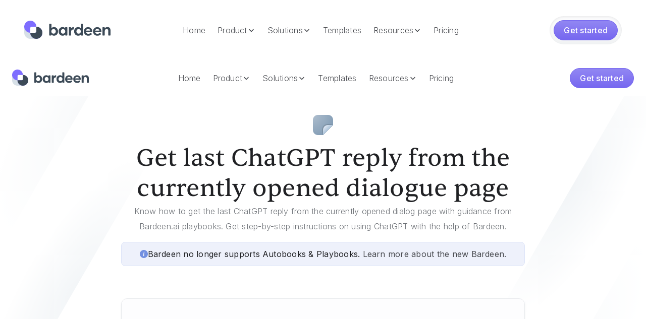

--- FILE ---
content_type: text/html; charset=utf-8
request_url: https://www.bardeen.ai/playbooks/get-last-chatgpt-reply-from-the-currently-opened-dialog-page
body_size: 35858
content:
<!DOCTYPE html><!-- This site was created in Webflow. https://webflow.com --><!-- Last Published: Tue Jan 20 2026 14:00:07 GMT+0000 (Coordinated Universal Time) --><html data-wf-domain="www.bardeen.ai" data-wf-page="68f8e00d5df4ea7527d41290" data-wf-site="67a4e756231fbcd6386ec06a" lang="en" data-wf-collection="68f8e00d5df4ea7527d4126f" data-wf-item-slug="get-last-chatgpt-reply-from-the-currently-opened-dialog-page"><head><meta charset="utf-8"/><title>Get last ChatGPT reply from the currently opened dialogue page | Bardeen AI</title><meta content="This Playbook will extract the last reply from ChatGPT from the currently opened dialog page." name="description"/><meta content="Get last ChatGPT reply from the currently opened dialogue page | Bardeen AI" property="og:title"/><meta content="This Playbook will extract the last reply from ChatGPT from the currently opened dialog page." property="og:description"/><meta content="https://cdn.prod.website-files.com/68de64a5121739ae493c912e/68f8eadfddf946a25ad20fc1_66d8e3adafa684e2831d8d4f_64062e2ada8c042f4e5190d0_webflow-7de32dd44a099949add51054e0700839-qjlykbuq.webp" property="og:image"/><meta content="Get last ChatGPT reply from the currently opened dialogue page | Bardeen AI" property="twitter:title"/><meta content="This Playbook will extract the last reply from ChatGPT from the currently opened dialog page." property="twitter:description"/><meta content="https://cdn.prod.website-files.com/68de64a5121739ae493c912e/68f8eadfddf946a25ad20fc1_66d8e3adafa684e2831d8d4f_64062e2ada8c042f4e5190d0_webflow-7de32dd44a099949add51054e0700839-qjlykbuq.webp" property="twitter:image"/><meta property="og:type" content="website"/><meta content="summary_large_image" name="twitter:card"/><meta content="width=device-width, initial-scale=1" name="viewport"/><meta content="Webflow" name="generator"/><link href="https://cdn.prod.website-files.com/67a4e756231fbcd6386ec06a/css/new-bardeen.webflow.shared.c36f77394.css" rel="stylesheet" type="text/css" integrity="sha384-w293OUPr9pkwoyS2rLgElBWhDM42ENF5b/E3kbAeo+qL1AT7A+kBQpGk3U+9/kKt" crossorigin="anonymous"/><style>@media (min-width:992px) {html.w-mod-js:not(.w-mod-ix) [data-w-id="2d24d34f-b4df-9780-9f77-ee756a3a4f4e"] {opacity:0;}}</style><link href="https://fonts.googleapis.com" rel="preconnect"/><link href="https://fonts.gstatic.com" rel="preconnect" crossorigin="anonymous"/><script src="https://ajax.googleapis.com/ajax/libs/webfont/1.6.26/webfont.js" type="text/javascript"></script><script type="text/javascript">WebFont.load({  google: {    families: ["Oswald:200,300,400,500,600,700","Inter:300,regular,500,600,700,800,900,italic,500italic,600italic,700italic,800italic,900italic"]  }});</script><script type="text/javascript">!function(o,c){var n=c.documentElement,t=" w-mod-";n.className+=t+"js",("ontouchstart"in o||o.DocumentTouch&&c instanceof DocumentTouch)&&(n.className+=t+"touch")}(window,document);</script><link href="https://cdn.prod.website-files.com/67a4e756231fbcd6386ec06a/68ef828ec51fd3fb419ea873_Bardeen-FavIcon.svg" rel="shortcut icon" type="image/x-icon"/><link href="https://cdn.prod.website-files.com/67a4e756231fbcd6386ec06a/68ef8291b04588fc181bb136_Bardeen-Webclip.svg" rel="apple-touch-icon"/><style>
  a > * {
    pointer-events: none;
  }  

  .w-embed {
    display: flex;
  }

  .dragger:focus-visible {
    outline: 0;
  }

  .w-select {
    /* resetting default form style*/
    -moz-appearance: none;
    -webkit-appearance: none;
    appearance: none;
    border: none;
  }

  /* slider navigation*/
  .w-slider-nav-invert>div.w-active {
    background: #FFA09D;;
  }
  .w-slider-nav-invert>div {
    background: #DEE1E6;
  }
  .w-slider-dot {
    background: #DEE1E6;
    width: 12px;
    height: 12px;
  }
  .w-slider-dot.w-active {
    background: #FFA09D;
    width: 12px;
    height: 12px;
  }

  /* dropdown select arrow*/
  .select-wrapper::before {
    background-image: url(https://cdn.prod.website-files.com/61f1e1f5e79d214f7f0df5a0/61fed2a4dc7f9f4bb92fa9da_Arrow%20Down.svg);
    background-size: 20px 20px;
    height: 20px;
    width: 20px;
    display: inline-block;
    content:"";
    position: absolute;
    right: 8px;
    top: 10px;
  }

  code {
    font-family: monospace;
    font-size: 0.95em;
    padding-bottom: 0.125rem;
    background-color: var(--plum10);
    color: var(--plum50);  
  }

  .video-grid {
    display: grid;
    grid-template-columns: repeat(2, 1fr); /* 2 columns */
    gap: 10px; /* space between videos */
    width: 100%; /* grid width */
  }
  .video-bg {
    width: 100%; /* video width */
    height: auto; /* maintain aspect ratio */
    object-fit: cover; /* cover the area */
    border-radius: 1rem;
  }

  /* Swiper Styles */
  .testimonial_slider.swiper{
    overflow:visible!important;
  }
  .slider-bullet{
    background-color:#DEE1E6;
    border-radius:100%;
    width: .75rem;
    height: .75rem;
    transition: background-color 300 ease;
  }
  .slider-bullet-active{
    background-color:#FFA09D;
  }

  .richtext-table {
    border-collapse: collapse;
    width: 100%;
  }

  .richtext-table th, .richtext-table td {
    border: 1px solid #c2c5ca;
    padding: 10px;
    text-align: left;
    font-size: 1rem; /* text-size-medium */
  }

  .richtext-table th {
    font-size: 1.25rem; /* text-size-large */
  }

  .richtext-table {
    border-radius: 8px;
    overflow: hidden;
  }

  .richtext-table th {
    background-color: #f2f2f2;
  }

  .richtext-table td {
    background-color: #ffffff;
  }

  .banner_component {
    display: none;
  }
</style>

<!-- Google Tag Manager -->
<script>(function(w,d,s,l,i){w[l]=w[l]||[];w[l].push({'gtm.start':
                                                      new Date().getTime(),event:'gtm.js'});var f=d.getElementsByTagName(s)[0],
      j=d.createElement(s),dl=l!='dataLayer'?'&l='+l:'';j.async=true;j.src=
        'https://www.googletagmanager.com/gtm.js?id='+i+dl;f.parentNode.insertBefore(j,f);
                            })(window,document,'script','dataLayer','GTM-W842DRQ');</script>
<!-- End Google Tag Manager -->

<!-- Leadpipe -->
<script src="https://api.leadpipe.com/cs?apiKey=ed8505df-c15e-452c-b437-13d0ac81f6c2" defer></script>

<!-- Midbound -->
<script src="https://v2.midbound.ai/api/emitter/cmbj51m5c0001s601ztmpqgub" async>
</script>

<!-- Sharethis -->
<script type='text/javascript' src='https://platform-api.sharethis.com/js/sharethis.js#property=60c8d1a17920630012cf94ef&product=inline-share-buttons' async='async'></script>

<!-- Finsweet Cookie Consent -->
<script async src="https://cdn.jsdelivr.net/npm/@finsweet/cookie-consent@1/fs-cc.js" fs-cc-mode="opt-in"></script>

<!-- [Attributes by Finsweet] CMS Combine -->
<script async src="https://cdn.jsdelivr.net/npm/@finsweet/attributes-cmscombine@1/cmscombine.js"></script>

<!-- [Attributes by Finsweet] CMS Load -->
<script async src="https://cdn.jsdelivr.net/npm/@finsweet/attributes-cmsload@1/cmsload.js"></script>

<!-- [Attributes by Finsweet] CMS Filter -->
<script async src="https://cdn.jsdelivr.net/npm/@finsweet/attributes-cmsfilter@1/cmsfilter.js"></script>

<!-- [Attributes by Finsweet] CMS Nest -->
<script async src="https://cdn.jsdelivr.net/npm/@finsweet/attributes-cmsnest@1/cmsnest.js"></script>

<link rel="stylesheet" href="https://cdn.jsdelivr.net/npm/swiper@11/swiper-bundle.min.css"/><link rel="canonical" href="https://www.bardeen.ai/playbooks/get-last-chatgpt-reply-from-the-currently-opened-dialog-page"/>

<base href="https://www.bardeen.ai/playbooks/get-last-chatgpt-reply-from-the-currently-opened-dialog-page"><script src="https://cdn.prod.website-files.com/67a4e756231fbcd6386ec06a%2F6544eda5f000985a163a8687%2F69062d7f4cd481284b94f601%2Ffinsweetcomponentsconfig-1.0.11.js" type="module" async="" siteId="67a4e756231fbcd6386ec06a" finsweet="components"></script></head><body><div data-w-id="a281408b-709c-a73c-623e-4594d47d1d6d" data-animation="default" data-collapse="medium" data-duration="400" data-easing="ease" data-easing2="ease" role="banner" class="nav-bar main w-nav"><div class="nav-bar-cointainer"><a href="/" class="brand w-nav-brand"><img src="https://cdn.prod.website-files.com/67a4e756231fbcd6386ec06a/68e556ffec3aaa752d54a431_Bardeen-Logo.svg" loading="lazy" alt="Bardeen Logo Default" class="logo"/></a><nav role="navigation" class="navigation w-nav-menu"><div class="navigation-links-wrapper"><a href="/" class="nav-link w-nav-link">Home</a><div data-hover="false" data-delay="0" class="w-dropdown"><div class="nav-link w-dropdown-toggle"><div>Product</div><div class="nav-link-icon w-embed"><svg width="16" height="16" viewBox="0 0 16 16" fill="none" xmlns="http://www.w3.org/2000/svg">
<path fill-rule="evenodd" clip-rule="evenodd" d="M8.53033 11.0303C8.23744 11.3232 7.76256 11.3232 7.46967 11.0303L3.46967 7.03033C3.17678 6.73744 3.17678 6.26256 3.46967 5.96967C3.76256 5.67678 4.23744 5.67678 4.53033 5.96967L8 9.43934L11.4697 5.96967C11.7626 5.67678 12.2374 5.67678 12.5303 5.96967C12.8232 6.26256 12.8232 6.73744 12.5303 7.03033L8.53033 11.0303Z" fill="currentColor"/>
</svg></div></div><nav class="dropdown-list w-dropdown-list"><div class="dropdown-item-wrapper"><a data-w-id="81ee7c55-ca9f-27fd-f4f1-93213a274034" href="/scraper" class="dropdown-main-menu-item w-inline-block"><div class="dropdown-main-menu-item-icon-wrapper"><img src="https://cdn.prod.website-files.com/67a4e756231fbcd6386ec06a/690260cad40e72ca7ddb8be9_Ico-Scraper.svg" loading="lazy" alt="Bardeen Scraper Icon" class="dropdown-main-menu-item-icon"/></div><div class="dropdown-main-menu-item-text-wrapper"><div>Web Scraper</div><div class="caption">The most powerful web scraper on the internet.</div></div></a><a data-w-id="dd0f415b-ac53-0dc4-2986-92120080ac6b" href="/web-search" class="dropdown-main-menu-item w-inline-block"><div class="dropdown-main-menu-item-icon-wrapper"><img src="https://cdn.prod.website-files.com/67a4e756231fbcd6386ec06a/69026200c4b3380c3d2a8cfa_Ico-Websearch.svg" loading="lazy" alt="Bardeen Web Search Icon" class="dropdown-main-menu-item-icon"/></div><div class="dropdown-main-menu-item-text-wrapper"><div>Web Search</div><div class="caption">Stop Googling your leads manually.</div></div></a><a data-w-id="16901fc7-1bca-db62-d170-e540a986ec56" href="/enrichment" class="dropdown-main-menu-item w-inline-block"><div class="dropdown-main-menu-item-icon-wrapper"><img src="https://cdn.prod.website-files.com/67a4e756231fbcd6386ec06a/69025e71c8e976ce3e73334a_Ico-Enrichment.svg" loading="lazy" alt="Bardeen Enrichment Icon" class="dropdown-main-menu-item-icon"/></div><div class="dropdown-main-menu-item-text-wrapper"><div>Enrichment</div><div class="caption">Reach your future customers with validated phone numbers &amp; emails.</div></div></a><a data-w-id="e79cd6e4-3db9-1751-8273-3c88d565b907" href="/ai" class="dropdown-main-menu-item w-inline-block"><div class="dropdown-main-menu-item-icon-wrapper"><img src="https://cdn.prod.website-files.com/67a4e756231fbcd6386ec06a/68e540f4f5f2b5b15e325699_Ico-AI-Tools.svg" loading="lazy" alt="Bardeen AI Tools Icon" class="dropdown-main-menu-item-icon"/></div><div class="dropdown-main-menu-item-text-wrapper"><div>AI Tools</div><div class="caption">Pinpoint the best leads with zero manual work.</div></div></a><a data-w-id="352f33a0-b6c6-bda0-d674-6828338ed6c6" href="/integrations" class="dropdown-main-menu-item last w-inline-block"><div data-w-id="352f33a0-b6c6-bda0-d674-6828338ed6c7" class="dropdown-main-menu-item-icon-wrapper"><div class="integration-icon-anim"><img src="https://cdn.prod.website-files.com/67a4e756231fbcd6386ec06a/68e0d721a6aa11f03c977bdc_Icon-GoogleSheets.svg" loading="lazy" data-w-id="686b5b50-d3a7-b1b7-5459-e2360e0202f9" alt="Google Sheets Icon" class="anim-icon"/><img src="https://cdn.prod.website-files.com/67a4e756231fbcd6386ec06a/68e0d70f16068eb853e20dab_Icon-Airtable.svg" loading="lazy" data-w-id="7a8e8058-32f1-13cf-42c1-ad47b0bf0d7d" alt="Airtable Icon" class="anim-icon"/><img src="https://cdn.prod.website-files.com/67a4e756231fbcd6386ec06a/68e0d6fe62070af54762975c_Icon-Notion.svg" loading="lazy" data-w-id="8f357785-0c65-8d9e-9c95-041748ad213b" alt="Notion Icon" class="anim-icon"/></div></div><div class="dropdown-main-menu-item-text-wrapper"><div>Integrations</div><div class="caption">Sync lead data to major spreadsheet apps.</div></div></a></div></nav></div><div data-hover="false" data-delay="0" class="w-dropdown"><div class="nav-link w-dropdown-toggle"><div>Solutions</div><div class="nav-link-icon w-embed"><svg width="16" height="16" viewBox="0 0 16 16" fill="none" xmlns="http://www.w3.org/2000/svg">
<path fill-rule="evenodd" clip-rule="evenodd" d="M8.53033 11.0303C8.23744 11.3232 7.76256 11.3232 7.46967 11.0303L3.46967 7.03033C3.17678 6.73744 3.17678 6.26256 3.46967 5.96967C3.76256 5.67678 4.23744 5.67678 4.53033 5.96967L8 9.43934L11.4697 5.96967C11.7626 5.67678 12.2374 5.67678 12.5303 5.96967C12.8232 6.26256 12.8232 6.73744 12.5303 7.03033L8.53033 11.0303Z" fill="currentColor"/>
</svg></div></div><nav class="dropdown-list w-dropdown-list"><div class="dropdown-item-wrapper"><a data-w-id="42ee3570-1ebd-4fbd-6bd6-91182c12d631" href="/solopreneurs" class="dropdown-main-menu-item w-inline-block"><div class="dropdown-main-menu-item-icon-wrapper"><img src="https://cdn.prod.website-files.com/67a4e756231fbcd6386ec06a/68e7abad7f59d43bfec8fb2a_Ico-Recruiting.svg" loading="lazy" alt="Bardeen Recruiting Icon" class="dropdown-main-menu-item-icon"/></div><div class="dropdown-main-menu-item-text-wrapper min-2-280"><div>Solopreneurs</div><div class="caption">The scrappy growth hacker’s secret weapon.</div></div></a><a data-w-id="dc4048b3-2262-8de9-89bd-4e6fb7e28bd3" href="/music" class="dropdown-main-menu-item w-inline-block"><div class="dropdown-main-menu-item-icon-wrapper"><img src="https://cdn.prod.website-files.com/67a4e756231fbcd6386ec06a/68fd5bef5d56c47cbad21d12_Music-Icon.svg" loading="lazy" alt="Bardeen Music Icon" class="dropdown-main-menu-item-icon"/></div><div class="dropdown-main-menu-item-text-wrapper"><div>Music</div><div class="caption">Find tomorrow’s stars before anyone else.</div></div></a><a data-w-id="42ee3570-1ebd-4fbd-6bd6-91182c12d638" href="/real-estate" class="dropdown-main-menu-item w-inline-block"><div class="dropdown-main-menu-item-icon-wrapper"><img src="https://cdn.prod.website-files.com/67a4e756231fbcd6386ec06a/68e7a23ea4d302d61359709b_Ico-RealEstate.svg" loading="lazy" alt="Bardeen Real Estate Icon" class="dropdown-main-menu-item-icon"/></div><div class="dropdown-main-menu-item-text-wrapper"><div>Real Estate</div><div class="caption">Your edge in hyper-local lead sourcing.</div></div></a><a data-w-id="42ee3570-1ebd-4fbd-6bd6-91182c12d63f" href="/recruiting" class="dropdown-main-menu-item w-inline-block"><div class="dropdown-main-menu-item-icon-wrapper"><img src="https://cdn.prod.website-files.com/67a4e756231fbcd6386ec06a/68fd75c07766a04f9f428caa_Recruiting-Icon.svg" loading="lazy" alt="Bardeen Recruiting Icon" class="dropdown-main-menu-item-icon"/></div><div class="dropdown-main-menu-item-text-wrapper"><div>Recruiting</div><div class="caption">Find hidden candidates, fast.</div></div></a><a data-w-id="42ee3570-1ebd-4fbd-6bd6-91182c12d646" href="/private-equity" class="dropdown-main-menu-item w-inline-block"><div class="dropdown-main-menu-item-icon-wrapper"><img src="https://cdn.prod.website-files.com/67a4e756231fbcd6386ec06a/68e7c7fdb625e7d0e2c986b6_Ico-VPs.svg" loading="lazy" alt="Bardeen VPs Icon" class="dropdown-main-menu-item-icon"/></div><div class="dropdown-main-menu-item-text-wrapper"><div>Private Equity</div><div class="caption">Discover companies before they raise.</div></div></a><a data-w-id="42ee3570-1ebd-4fbd-6bd6-91182c12d64d" href="/event-services" class="dropdown-main-menu-item last w-inline-block"><div class="dropdown-main-menu-item-icon-wrapper"><img src="https://cdn.prod.website-files.com/67a4e756231fbcd6386ec06a/68e7c1d5092e5a0a0369a76f_Ico-EventServices.svg" loading="lazy" alt="Bardeen Event Services Icon" class="dropdown-main-menu-item-icon"/></div><div class="dropdown-main-menu-item-text-wrapper"><div>Event Services</div><div class="caption">Fill your pipeline with real local opportunities.</div></div></a></div></nav></div><a href="/templates" class="nav-link w-nav-link">Templates</a><div data-hover="false" data-delay="0" class="w-dropdown"><div class="nav-link w-dropdown-toggle"><div>Resources</div><div class="nav-link-icon w-embed"><svg width="16" height="16" viewBox="0 0 16 16" fill="none" xmlns="http://www.w3.org/2000/svg">
<path fill-rule="evenodd" clip-rule="evenodd" d="M8.53033 11.0303C8.23744 11.3232 7.76256 11.3232 7.46967 11.0303L3.46967 7.03033C3.17678 6.73744 3.17678 6.26256 3.46967 5.96967C3.76256 5.67678 4.23744 5.67678 4.53033 5.96967L8 9.43934L11.4697 5.96967C11.7626 5.67678 12.2374 5.67678 12.5303 5.96967C12.8232 6.26256 12.8232 6.73744 12.5303 7.03033L8.53033 11.0303Z" fill="currentColor"/>
</svg></div></div><nav class="dropdown-list w-dropdown-list"><div class="dropdown-item-wrapper"><a data-w-id="b35cc134-5edd-2187-2b8d-7477a07c5016" href="/blog" class="dropdown-main-menu-item w-inline-block"><div class="dropdown-main-menu-item-icon-wrapper"><img src="https://cdn.prod.website-files.com/67a4e756231fbcd6386ec06a/68e64ea437826eb93f9315e8_Ico-Blog.svg" loading="lazy" alt="Bardeen Blog Icon" class="dropdown-main-menu-item-icon"/></div><div class="dropdown-main-menu-item-text-wrapper"><div>Blog</div><div class="caption">Learn about Scraping, the latest in AI and product updates.</div></div></a><a data-w-id="b35cc134-5edd-2187-2b8d-7477a07c501d" href="/customer-stories" class="dropdown-main-menu-item w-inline-block"><div class="dropdown-main-menu-item-icon-wrapper"><img src="https://cdn.prod.website-files.com/67a4e756231fbcd6386ec06a/68e64f233c9023555dae7375_Ico-CustomerStories.svg" loading="lazy" alt="Bardeen Customer Stories Icon" class="dropdown-main-menu-item-icon"/></div><div class="dropdown-main-menu-item-text-wrapper"><div>Customer Stories</div><div class="caption">See how industry leaders and innovators use Bardeen.</div></div></a><a data-w-id="b35cc134-5edd-2187-2b8d-7477a07c5024" href="/about" class="dropdown-main-menu-item w-inline-block"><div class="dropdown-main-menu-item-icon-wrapper"><img src="https://cdn.prod.website-files.com/67a4e756231fbcd6386ec06a/68e5573f47618a22038e4411_Bardeen-Logo-Icon.svg" loading="lazy" alt="Bardeen Logo Icon Default" class="dropdown-main-menu-item-icon"/></div><div class="dropdown-main-menu-item-text-wrapper"><div>About</div><div class="caption">We&#x27;re transforming the way work is done.</div></div></a><a data-w-id="b35cc134-5edd-2187-2b8d-7477a07c502b" href="https://app.dover.com/jobs/bardeen" target="_blank" class="dropdown-main-menu-item w-inline-block"><div class="dropdown-main-menu-item-icon-wrapper"><img src="https://cdn.prod.website-files.com/67a4e756231fbcd6386ec06a/68e57ff3ed0c0735aa614bd0_Ico-Careers.svg" loading="lazy" alt="Bardeen Careers Icon" class="dropdown-main-menu-item-icon"/></div><div class="dropdown-main-menu-item-text-wrapper"><div>Careers</div><div class="caption">We&#x27;re looking for innovative minds to join our team.</div></div></a><a data-w-id="148eaf61-6179-9e87-da7c-81d0be561e7f" href="https://community.bardeen.ai/" target="_blank" class="dropdown-main-menu-item last w-inline-block"><div class="dropdown-main-menu-item-icon-wrapper"><img src="https://cdn.prod.website-files.com/67a4e756231fbcd6386ec06a/68e56f5782342d4936ed47a2_Ico-Community.svg" loading="lazy" alt="Bardeen Community Icon" class="dropdown-main-menu-item-icon"/></div><div class="dropdown-main-menu-item-text-wrapper"><div>Community</div><div class="caption">Ask questions, get tips, and meet other Bardeen users.</div></div></a></div></nav></div><a href="/pricing" class="nav-link w-nav-link">Pricing</a></div></nav><nav role="navigation" class="nav-bar-action-wrapper w-nav-menu"><div class="button-wrapper-embroid"><a href="https://www.bardeen.ai/start" class="btn-primary x40 w-button">Get started</a></div></nav><div class="menu-button w-nav-button"><div class="w-icon-nav-menu"></div></div></div><nav role="navigation" class="nav-bar-mobile w-nav-menu"><div class="nav-mobile-outerwrapper"><div class="nav-mobile-innerwrapper"><div class="nav-mobile-category"><div>Bardeen</div></div><div class="nav-mobile-row"><div class="nav-mobile-col1"><a href="/" class="mobile-nav-link last top w-inline-block"><div class="mobile-nav-icon-wrapper"><img src="https://cdn.prod.website-files.com/67a4e756231fbcd6386ec06a/68de0c1395235325949330da_bardeen-logo-icon-default.svg" loading="lazy" alt="Bardeen Logo Icon Default" class="dropdown-main-menu-item-icon small"/></div><div>Home</div></a></div><div class="nav-mobile-col2"><a href="/templates" class="mobile-nav-link last top w-inline-block"><div class="mobile-nav-icon-wrapper"><img src="https://cdn.prod.website-files.com/67a4e756231fbcd6386ec06a/6909f3f10ea1402f7e215c62_Templates-Icon.svg" loading="lazy" alt="Bardeen Templates Icon" class="dropdown-main-menu-item-icon small"/></div><div>Templates</div></a></div><div class="nav-mobile-col3"><a href="/pricing" class="mobile-nav-link last w-inline-block"><div class="mobile-nav-icon-wrapper"><img src="https://cdn.prod.website-files.com/67a4e756231fbcd6386ec06a/6909f40d604b7bbb8c614f70_Credits.svg" loading="lazy" alt="Bardeen Credits Icon" class="dropdown-main-menu-item-icon small"/></div><div>Pricing</div></a></div></div><div class="nav-mobile-row _2"><div class="nav-mobile-col1"><div class="nav-mobile-category"><div>Product</div></div><a href="/scraper" class="mobile-nav-link w-inline-block"><div class="mobile-nav-icon-wrapper"><img src="https://cdn.prod.website-files.com/67a4e756231fbcd6386ec06a/690260cad40e72ca7ddb8be9_Ico-Scraper.svg" loading="lazy" alt="Bardeen Scraper Icon" class="dropdown-main-menu-item-icon small"/></div><div>Scraper</div></a><a href="/web-search" class="mobile-nav-link w-inline-block"><div class="mobile-nav-icon-wrapper"><img src="https://cdn.prod.website-files.com/67a4e756231fbcd6386ec06a/69026200c4b3380c3d2a8cfa_Ico-Websearch.svg" loading="lazy" alt="Bardeen Web Search Icon" class="dropdown-main-menu-item-icon small"/></div><div>Web Search</div></a><a href="/enrichment" class="mobile-nav-link w-inline-block"><div class="mobile-nav-icon-wrapper"><img src="https://cdn.prod.website-files.com/67a4e756231fbcd6386ec06a/69025e71c8e976ce3e73334a_Ico-Enrichment.svg" loading="lazy" alt="Bardeen Enrichment Icon" class="dropdown-main-menu-item-icon small"/></div><div>Enrichment</div></a><a href="/ai" class="mobile-nav-link w-inline-block"><div class="mobile-nav-icon-wrapper"><img src="https://cdn.prod.website-files.com/67a4e756231fbcd6386ec06a/68e540f4f5f2b5b15e325699_Ico-AI-Tools.svg" loading="lazy" alt="Bardeen AI Tools Icon" class="dropdown-main-menu-item-icon small"/></div><div>AI Tools</div></a><a href="/integrations" class="mobile-nav-link w-inline-block"><div class="mobile-nav-icon-wrapper"><img src="https://cdn.prod.website-files.com/67a4e756231fbcd6386ec06a/68e0d721a6aa11f03c977bdc_Icon-GoogleSheets.svg" loading="lazy" alt="Google Sheets Icon" class="dropdown-main-menu-item-icon small"/></div><div>Integrations</div></a></div><div class="nav-mobile-col2"><div class="nav-mobile-category"><div>Solutions</div></div><a href="/solopreneurs" class="mobile-nav-link w-inline-block"><div class="mobile-nav-icon-wrapper"><img src="https://cdn.prod.website-files.com/67a4e756231fbcd6386ec06a/68e7abad7f59d43bfec8fb2a_Ico-Recruiting.svg" loading="lazy" alt="Bardeen Recruiting Icon" class="dropdown-main-menu-item-icon small"/></div><div>Solopreneurs</div></a><a href="/music" class="mobile-nav-link w-inline-block"><div class="mobile-nav-icon-wrapper"><img src="https://cdn.prod.website-files.com/67a4e756231fbcd6386ec06a/68fd5bef5d56c47cbad21d12_Music-Icon.svg" loading="lazy" alt="Bardeen Music Icon" class="dropdown-main-menu-item-icon small"/></div><div>Music</div></a><a href="/real-estate" class="mobile-nav-link w-inline-block"><div class="mobile-nav-icon-wrapper"><img src="https://cdn.prod.website-files.com/67a4e756231fbcd6386ec06a/68e7a23ea4d302d61359709b_Ico-RealEstate.svg" loading="lazy" alt="Bardeen Real Estate Icon" class="dropdown-main-menu-item-icon small"/></div><div>Real Estate</div></a><a href="/recruiting" class="mobile-nav-link w-inline-block"><div class="mobile-nav-icon-wrapper"><img src="https://cdn.prod.website-files.com/67a4e756231fbcd6386ec06a/68fd75c07766a04f9f428caa_Recruiting-Icon.svg" loading="lazy" alt="Bardeen Recruiting Icon" class="dropdown-main-menu-item-icon small"/></div><div>Recruiting</div></a><a href="/private-equity" class="mobile-nav-link w-inline-block"><div class="mobile-nav-icon-wrapper"><img src="https://cdn.prod.website-files.com/67a4e756231fbcd6386ec06a/68e7c7fdb625e7d0e2c986b6_Ico-VPs.svg" loading="lazy" alt="Bardeen VPs Icon" class="dropdown-main-menu-item-icon small"/></div><div>Private Equity</div></a><a href="/event-services" class="mobile-nav-link last-mobile w-inline-block"><div class="mobile-nav-icon-wrapper"><img src="https://cdn.prod.website-files.com/67a4e756231fbcd6386ec06a/68e7c1d5092e5a0a0369a76f_Ico-EventServices.svg" loading="lazy" alt="Bardeen Event Services Icon" class="dropdown-main-menu-item-icon small"/></div><div>Event Services</div></a></div><div class="nav-mobile-col3"><div class="nav-mobile-category"><div>Resources</div></div><a href="/blog" class="mobile-nav-link w-inline-block"><div class="mobile-nav-icon-wrapper"><img src="https://cdn.prod.website-files.com/67a4e756231fbcd6386ec06a/68e64ea437826eb93f9315e8_Ico-Blog.svg" loading="lazy" alt="Bardeen Blog Icon" class="dropdown-main-menu-item-icon small"/></div><div>Blog</div></a><a href="/customer-stories" class="mobile-nav-link w-inline-block"><div class="mobile-nav-icon-wrapper"><img src="https://cdn.prod.website-files.com/67a4e756231fbcd6386ec06a/690260cad40e72ca7ddb8be9_Ico-Scraper.svg" loading="lazy" alt="Bardeen Scraper Icon" class="dropdown-main-menu-item-icon small"/></div><div>Customer Stories</div></a><a href="/about" class="mobile-nav-link w-inline-block"><div class="mobile-nav-icon-wrapper"><img src="https://cdn.prod.website-files.com/67a4e756231fbcd6386ec06a/690260cad40e72ca7ddb8be9_Ico-Scraper.svg" loading="lazy" alt="Bardeen Scraper Icon" class="dropdown-main-menu-item-icon small"/></div><div>About</div></a><a href="https://app.dover.com/jobs/bardeen" target="_blank" class="mobile-nav-link w-inline-block"><div class="mobile-nav-icon-wrapper"><img src="https://cdn.prod.website-files.com/67a4e756231fbcd6386ec06a/690260cad40e72ca7ddb8be9_Ico-Scraper.svg" loading="lazy" alt="Bardeen Scraper Icon" class="dropdown-main-menu-item-icon small"/></div><div>Careers</div></a><a href="https://community.bardeen.ai/?_gl=1*2kgp8t*_gcl_au*MTU4MjkxMzA4NS4xNzU5Mzk5ODE4LjIxMDc3NTYxNzYuMTc2MjIxNzA2Mi4xNzYyMjE3Mzg1" target="_blank" class="mobile-nav-link last-tablet w-inline-block"><div class="mobile-nav-icon-wrapper"><img src="https://cdn.prod.website-files.com/67a4e756231fbcd6386ec06a/690260cad40e72ca7ddb8be9_Ico-Scraper.svg" loading="lazy" alt="Bardeen Scraper Icon" class="dropdown-main-menu-item-icon small"/></div><div>Community</div></a></div></div></div></div></nav></div><div data-animation="default" data-collapse="medium" data-duration="400" data-easing="ease" data-easing2="ease" role="banner" class="nav-bar sticky w-nav"><div class="nav-bar-cointainer"><a href="/" class="x180 w-nav-brand"><img src="https://cdn.prod.website-files.com/67a4e756231fbcd6386ec06a/68e556ffec3aaa752d54a431_Bardeen-Logo.svg" loading="lazy" alt="Bardeen Logo Default" class="logo x32"/></a><a href="/" class="x180 mobile w-nav-brand"><img src="https://cdn.prod.website-files.com/67a4e756231fbcd6386ec06a/68e5573f47618a22038e4411_Bardeen-Logo-Icon.svg" loading="lazy" alt="Bardeen Logo Icon Default" class="logo x32"/></a><nav role="navigation" class="navigation w-nav-menu"><div class="navigation-links-wrapper"><a href="/" class="nav-link w-nav-link">Home</a><div data-hover="false" data-delay="0" class="w-dropdown"><div class="nav-link w-dropdown-toggle"><div>Product</div><div class="nav-link-icon w-embed"><svg width="16" height="16" viewBox="0 0 16 16" fill="none" xmlns="http://www.w3.org/2000/svg">
<path fill-rule="evenodd" clip-rule="evenodd" d="M8.53033 11.0303C8.23744 11.3232 7.76256 11.3232 7.46967 11.0303L3.46967 7.03033C3.17678 6.73744 3.17678 6.26256 3.46967 5.96967C3.76256 5.67678 4.23744 5.67678 4.53033 5.96967L8 9.43934L11.4697 5.96967C11.7626 5.67678 12.2374 5.67678 12.5303 5.96967C12.8232 6.26256 12.8232 6.73744 12.5303 7.03033L8.53033 11.0303Z" fill="currentColor"/>
</svg></div></div><nav class="dropdown-list w-dropdown-list"><div class="dropdown-item-wrapper"><a data-w-id="81ee7c55-ca9f-27fd-f4f1-93213a274034" href="/scraper" class="dropdown-main-menu-item w-inline-block"><div class="dropdown-main-menu-item-icon-wrapper"><img src="https://cdn.prod.website-files.com/67a4e756231fbcd6386ec06a/690260cad40e72ca7ddb8be9_Ico-Scraper.svg" loading="lazy" alt="Bardeen Scraper Icon" class="dropdown-main-menu-item-icon"/></div><div class="dropdown-main-menu-item-text-wrapper"><div>Web Scraper</div><div class="caption">The most powerful web scraper on the internet.</div></div></a><a data-w-id="dd0f415b-ac53-0dc4-2986-92120080ac6b" href="/web-search" class="dropdown-main-menu-item w-inline-block"><div class="dropdown-main-menu-item-icon-wrapper"><img src="https://cdn.prod.website-files.com/67a4e756231fbcd6386ec06a/69026200c4b3380c3d2a8cfa_Ico-Websearch.svg" loading="lazy" alt="Bardeen Web Search Icon" class="dropdown-main-menu-item-icon"/></div><div class="dropdown-main-menu-item-text-wrapper"><div>Web Search</div><div class="caption">Stop Googling your leads manually.</div></div></a><a data-w-id="16901fc7-1bca-db62-d170-e540a986ec56" href="/enrichment" class="dropdown-main-menu-item w-inline-block"><div class="dropdown-main-menu-item-icon-wrapper"><img src="https://cdn.prod.website-files.com/67a4e756231fbcd6386ec06a/69025e71c8e976ce3e73334a_Ico-Enrichment.svg" loading="lazy" alt="Bardeen Enrichment Icon" class="dropdown-main-menu-item-icon"/></div><div class="dropdown-main-menu-item-text-wrapper"><div>Enrichment</div><div class="caption">Reach your future customers with validated phone numbers &amp; emails.</div></div></a><a data-w-id="e79cd6e4-3db9-1751-8273-3c88d565b907" href="/ai" class="dropdown-main-menu-item w-inline-block"><div class="dropdown-main-menu-item-icon-wrapper"><img src="https://cdn.prod.website-files.com/67a4e756231fbcd6386ec06a/68e540f4f5f2b5b15e325699_Ico-AI-Tools.svg" loading="lazy" alt="Bardeen AI Tools Icon" class="dropdown-main-menu-item-icon"/></div><div class="dropdown-main-menu-item-text-wrapper"><div>AI Tools</div><div class="caption">Pinpoint the best leads with zero manual work.</div></div></a><a data-w-id="352f33a0-b6c6-bda0-d674-6828338ed6c6" href="/integrations" class="dropdown-main-menu-item last w-inline-block"><div data-w-id="352f33a0-b6c6-bda0-d674-6828338ed6c7" class="dropdown-main-menu-item-icon-wrapper"><div class="integration-icon-anim"><img src="https://cdn.prod.website-files.com/67a4e756231fbcd6386ec06a/68e0d721a6aa11f03c977bdc_Icon-GoogleSheets.svg" loading="lazy" data-w-id="686b5b50-d3a7-b1b7-5459-e2360e0202f9" alt="Google Sheets Icon" class="anim-icon"/><img src="https://cdn.prod.website-files.com/67a4e756231fbcd6386ec06a/68e0d70f16068eb853e20dab_Icon-Airtable.svg" loading="lazy" data-w-id="7a8e8058-32f1-13cf-42c1-ad47b0bf0d7d" alt="Airtable Icon" class="anim-icon"/><img src="https://cdn.prod.website-files.com/67a4e756231fbcd6386ec06a/68e0d6fe62070af54762975c_Icon-Notion.svg" loading="lazy" data-w-id="8f357785-0c65-8d9e-9c95-041748ad213b" alt="Notion Icon" class="anim-icon"/></div></div><div class="dropdown-main-menu-item-text-wrapper"><div>Integrations</div><div class="caption">Sync lead data to major spreadsheet apps.</div></div></a></div></nav></div><div data-hover="false" data-delay="0" class="w-dropdown"><div class="nav-link w-dropdown-toggle"><div>Solutions</div><div class="nav-link-icon w-embed"><svg width="16" height="16" viewBox="0 0 16 16" fill="none" xmlns="http://www.w3.org/2000/svg">
<path fill-rule="evenodd" clip-rule="evenodd" d="M8.53033 11.0303C8.23744 11.3232 7.76256 11.3232 7.46967 11.0303L3.46967 7.03033C3.17678 6.73744 3.17678 6.26256 3.46967 5.96967C3.76256 5.67678 4.23744 5.67678 4.53033 5.96967L8 9.43934L11.4697 5.96967C11.7626 5.67678 12.2374 5.67678 12.5303 5.96967C12.8232 6.26256 12.8232 6.73744 12.5303 7.03033L8.53033 11.0303Z" fill="currentColor"/>
</svg></div></div><nav class="dropdown-list w-dropdown-list"><div class="dropdown-item-wrapper"><a data-w-id="42ee3570-1ebd-4fbd-6bd6-91182c12d631" href="/solopreneurs" class="dropdown-main-menu-item w-inline-block"><div class="dropdown-main-menu-item-icon-wrapper"><img src="https://cdn.prod.website-files.com/67a4e756231fbcd6386ec06a/68e7abad7f59d43bfec8fb2a_Ico-Recruiting.svg" loading="lazy" alt="Bardeen Recruiting Icon" class="dropdown-main-menu-item-icon"/></div><div class="dropdown-main-menu-item-text-wrapper min-2-280"><div>Solopreneurs</div><div class="caption">The scrappy growth hacker’s secret weapon.</div></div></a><a data-w-id="dc4048b3-2262-8de9-89bd-4e6fb7e28bd3" href="/music" class="dropdown-main-menu-item w-inline-block"><div class="dropdown-main-menu-item-icon-wrapper"><img src="https://cdn.prod.website-files.com/67a4e756231fbcd6386ec06a/68fd5bef5d56c47cbad21d12_Music-Icon.svg" loading="lazy" alt="Bardeen Music Icon" class="dropdown-main-menu-item-icon"/></div><div class="dropdown-main-menu-item-text-wrapper"><div>Music</div><div class="caption">Find tomorrow’s stars before anyone else.</div></div></a><a data-w-id="42ee3570-1ebd-4fbd-6bd6-91182c12d638" href="/real-estate" class="dropdown-main-menu-item w-inline-block"><div class="dropdown-main-menu-item-icon-wrapper"><img src="https://cdn.prod.website-files.com/67a4e756231fbcd6386ec06a/68e7a23ea4d302d61359709b_Ico-RealEstate.svg" loading="lazy" alt="Bardeen Real Estate Icon" class="dropdown-main-menu-item-icon"/></div><div class="dropdown-main-menu-item-text-wrapper"><div>Real Estate</div><div class="caption">Your edge in hyper-local lead sourcing.</div></div></a><a data-w-id="42ee3570-1ebd-4fbd-6bd6-91182c12d63f" href="/recruiting" class="dropdown-main-menu-item w-inline-block"><div class="dropdown-main-menu-item-icon-wrapper"><img src="https://cdn.prod.website-files.com/67a4e756231fbcd6386ec06a/68fd75c07766a04f9f428caa_Recruiting-Icon.svg" loading="lazy" alt="Bardeen Recruiting Icon" class="dropdown-main-menu-item-icon"/></div><div class="dropdown-main-menu-item-text-wrapper"><div>Recruiting</div><div class="caption">Find hidden candidates, fast.</div></div></a><a data-w-id="42ee3570-1ebd-4fbd-6bd6-91182c12d646" href="/private-equity" class="dropdown-main-menu-item w-inline-block"><div class="dropdown-main-menu-item-icon-wrapper"><img src="https://cdn.prod.website-files.com/67a4e756231fbcd6386ec06a/68e7c7fdb625e7d0e2c986b6_Ico-VPs.svg" loading="lazy" alt="Bardeen VPs Icon" class="dropdown-main-menu-item-icon"/></div><div class="dropdown-main-menu-item-text-wrapper"><div>Private Equity</div><div class="caption">Discover companies before they raise.</div></div></a><a data-w-id="42ee3570-1ebd-4fbd-6bd6-91182c12d64d" href="/event-services" class="dropdown-main-menu-item last w-inline-block"><div class="dropdown-main-menu-item-icon-wrapper"><img src="https://cdn.prod.website-files.com/67a4e756231fbcd6386ec06a/68e7c1d5092e5a0a0369a76f_Ico-EventServices.svg" loading="lazy" alt="Bardeen Event Services Icon" class="dropdown-main-menu-item-icon"/></div><div class="dropdown-main-menu-item-text-wrapper"><div>Event Services</div><div class="caption">Fill your pipeline with real local opportunities.</div></div></a></div></nav></div><a href="/templates" class="nav-link w-nav-link">Templates</a><div data-hover="false" data-delay="0" class="w-dropdown"><div class="nav-link w-dropdown-toggle"><div>Resources</div><div class="nav-link-icon w-embed"><svg width="16" height="16" viewBox="0 0 16 16" fill="none" xmlns="http://www.w3.org/2000/svg">
<path fill-rule="evenodd" clip-rule="evenodd" d="M8.53033 11.0303C8.23744 11.3232 7.76256 11.3232 7.46967 11.0303L3.46967 7.03033C3.17678 6.73744 3.17678 6.26256 3.46967 5.96967C3.76256 5.67678 4.23744 5.67678 4.53033 5.96967L8 9.43934L11.4697 5.96967C11.7626 5.67678 12.2374 5.67678 12.5303 5.96967C12.8232 6.26256 12.8232 6.73744 12.5303 7.03033L8.53033 11.0303Z" fill="currentColor"/>
</svg></div></div><nav class="dropdown-list w-dropdown-list"><div class="dropdown-item-wrapper"><a data-w-id="b35cc134-5edd-2187-2b8d-7477a07c5016" href="/blog" class="dropdown-main-menu-item w-inline-block"><div class="dropdown-main-menu-item-icon-wrapper"><img src="https://cdn.prod.website-files.com/67a4e756231fbcd6386ec06a/68e64ea437826eb93f9315e8_Ico-Blog.svg" loading="lazy" alt="Bardeen Blog Icon" class="dropdown-main-menu-item-icon"/></div><div class="dropdown-main-menu-item-text-wrapper"><div>Blog</div><div class="caption">Learn about Scraping, the latest in AI and product updates.</div></div></a><a data-w-id="b35cc134-5edd-2187-2b8d-7477a07c501d" href="/customer-stories" class="dropdown-main-menu-item w-inline-block"><div class="dropdown-main-menu-item-icon-wrapper"><img src="https://cdn.prod.website-files.com/67a4e756231fbcd6386ec06a/68e64f233c9023555dae7375_Ico-CustomerStories.svg" loading="lazy" alt="Bardeen Customer Stories Icon" class="dropdown-main-menu-item-icon"/></div><div class="dropdown-main-menu-item-text-wrapper"><div>Customer Stories</div><div class="caption">See how industry leaders and innovators use Bardeen.</div></div></a><a data-w-id="b35cc134-5edd-2187-2b8d-7477a07c5024" href="/about" class="dropdown-main-menu-item w-inline-block"><div class="dropdown-main-menu-item-icon-wrapper"><img src="https://cdn.prod.website-files.com/67a4e756231fbcd6386ec06a/68e5573f47618a22038e4411_Bardeen-Logo-Icon.svg" loading="lazy" alt="Bardeen Logo Icon Default" class="dropdown-main-menu-item-icon"/></div><div class="dropdown-main-menu-item-text-wrapper"><div>About</div><div class="caption">We&#x27;re transforming the way work is done.</div></div></a><a data-w-id="b35cc134-5edd-2187-2b8d-7477a07c502b" href="https://app.dover.com/jobs/bardeen" target="_blank" class="dropdown-main-menu-item w-inline-block"><div class="dropdown-main-menu-item-icon-wrapper"><img src="https://cdn.prod.website-files.com/67a4e756231fbcd6386ec06a/68e57ff3ed0c0735aa614bd0_Ico-Careers.svg" loading="lazy" alt="Bardeen Careers Icon" class="dropdown-main-menu-item-icon"/></div><div class="dropdown-main-menu-item-text-wrapper"><div>Careers</div><div class="caption">We&#x27;re looking for innovative minds to join our team.</div></div></a><a data-w-id="148eaf61-6179-9e87-da7c-81d0be561e7f" href="https://community.bardeen.ai/" target="_blank" class="dropdown-main-menu-item last w-inline-block"><div class="dropdown-main-menu-item-icon-wrapper"><img src="https://cdn.prod.website-files.com/67a4e756231fbcd6386ec06a/68e56f5782342d4936ed47a2_Ico-Community.svg" loading="lazy" alt="Bardeen Community Icon" class="dropdown-main-menu-item-icon"/></div><div class="dropdown-main-menu-item-text-wrapper"><div>Community</div><div class="caption">Ask questions, get tips, and meet other Bardeen users.</div></div></a></div></nav></div><a href="/pricing" class="nav-link w-nav-link">Pricing</a></div></nav><nav role="navigation" class="nav-bar-action-wrapper w-nav-menu"><a href="https://www.bardeen.ai/start" class="btn-primary x40 w-button">Get started</a></nav><div class="menu-button w-nav-button"><div class="w-icon-nav-menu"></div></div></div><nav role="navigation" class="nav-bar-mobile w-nav-menu"><div class="nav-mobile-outerwrapper"><div class="nav-mobile-innerwrapper"><div class="nav-mobile-category"><div>Bardeen</div></div><div class="nav-mobile-row"><div class="nav-mobile-col1"><a href="/" class="mobile-nav-link last top w-inline-block"><div class="mobile-nav-icon-wrapper"><img src="https://cdn.prod.website-files.com/67a4e756231fbcd6386ec06a/68de0c1395235325949330da_bardeen-logo-icon-default.svg" loading="lazy" alt="Bardeen Logo Icon Default" class="dropdown-main-menu-item-icon small"/></div><div>Home</div></a></div><div class="nav-mobile-col2"><a href="/templates" class="mobile-nav-link last top w-inline-block"><div class="mobile-nav-icon-wrapper"><img src="https://cdn.prod.website-files.com/67a4e756231fbcd6386ec06a/6909f3f10ea1402f7e215c62_Templates-Icon.svg" loading="lazy" alt="Bardeen Templates Icon" class="dropdown-main-menu-item-icon small"/></div><div>Templates</div></a></div><div class="nav-mobile-col3"><a href="/pricing" class="mobile-nav-link last w-inline-block"><div class="mobile-nav-icon-wrapper"><img src="https://cdn.prod.website-files.com/67a4e756231fbcd6386ec06a/6909f40d604b7bbb8c614f70_Credits.svg" loading="lazy" alt="Bardeen Credits Icon" class="dropdown-main-menu-item-icon small"/></div><div>Pricing</div></a></div></div><div class="nav-mobile-row _2"><div class="nav-mobile-col1"><div class="nav-mobile-category"><div>Product</div></div><a href="/scraper" class="mobile-nav-link w-inline-block"><div class="mobile-nav-icon-wrapper"><img src="https://cdn.prod.website-files.com/67a4e756231fbcd6386ec06a/690260cad40e72ca7ddb8be9_Ico-Scraper.svg" loading="lazy" alt="Bardeen Scraper Icon" class="dropdown-main-menu-item-icon small"/></div><div>Scraper</div></a><a href="/web-search" class="mobile-nav-link w-inline-block"><div class="mobile-nav-icon-wrapper"><img src="https://cdn.prod.website-files.com/67a4e756231fbcd6386ec06a/69026200c4b3380c3d2a8cfa_Ico-Websearch.svg" loading="lazy" alt="Bardeen Web Search Icon" class="dropdown-main-menu-item-icon small"/></div><div>Web Search</div></a><a href="/enrichment" class="mobile-nav-link w-inline-block"><div class="mobile-nav-icon-wrapper"><img src="https://cdn.prod.website-files.com/67a4e756231fbcd6386ec06a/69025e71c8e976ce3e73334a_Ico-Enrichment.svg" loading="lazy" alt="Bardeen Enrichment Icon" class="dropdown-main-menu-item-icon small"/></div><div>Enrichment</div></a><a href="/ai" class="mobile-nav-link w-inline-block"><div class="mobile-nav-icon-wrapper"><img src="https://cdn.prod.website-files.com/67a4e756231fbcd6386ec06a/68e540f4f5f2b5b15e325699_Ico-AI-Tools.svg" loading="lazy" alt="Bardeen AI Tools Icon" class="dropdown-main-menu-item-icon small"/></div><div>AI Tools</div></a><a href="/integrations" class="mobile-nav-link w-inline-block"><div class="mobile-nav-icon-wrapper"><img src="https://cdn.prod.website-files.com/67a4e756231fbcd6386ec06a/68e0d721a6aa11f03c977bdc_Icon-GoogleSheets.svg" loading="lazy" alt="Google Sheets Icon" class="dropdown-main-menu-item-icon small"/></div><div>Integrations</div></a></div><div class="nav-mobile-col2"><div class="nav-mobile-category"><div>Solutions</div></div><a href="/solopreneurs" class="mobile-nav-link w-inline-block"><div class="mobile-nav-icon-wrapper"><img src="https://cdn.prod.website-files.com/67a4e756231fbcd6386ec06a/68e7abad7f59d43bfec8fb2a_Ico-Recruiting.svg" loading="lazy" alt="Bardeen Recruiting Icon" class="dropdown-main-menu-item-icon small"/></div><div>Solopreneurs</div></a><a href="/music" class="mobile-nav-link w-inline-block"><div class="mobile-nav-icon-wrapper"><img src="https://cdn.prod.website-files.com/67a4e756231fbcd6386ec06a/68fd5bef5d56c47cbad21d12_Music-Icon.svg" loading="lazy" alt="Bardeen Music Icon" class="dropdown-main-menu-item-icon small"/></div><div>Music</div></a><a href="/real-estate" class="mobile-nav-link w-inline-block"><div class="mobile-nav-icon-wrapper"><img src="https://cdn.prod.website-files.com/67a4e756231fbcd6386ec06a/68e7a23ea4d302d61359709b_Ico-RealEstate.svg" loading="lazy" alt="Bardeen Real Estate Icon" class="dropdown-main-menu-item-icon small"/></div><div>Real Estate</div></a><a href="/recruiting" class="mobile-nav-link w-inline-block"><div class="mobile-nav-icon-wrapper"><img src="https://cdn.prod.website-files.com/67a4e756231fbcd6386ec06a/68fd75c07766a04f9f428caa_Recruiting-Icon.svg" loading="lazy" alt="Bardeen Recruiting Icon" class="dropdown-main-menu-item-icon small"/></div><div>Recruiting</div></a><a href="/private-equity" class="mobile-nav-link w-inline-block"><div class="mobile-nav-icon-wrapper"><img src="https://cdn.prod.website-files.com/67a4e756231fbcd6386ec06a/68e7c7fdb625e7d0e2c986b6_Ico-VPs.svg" loading="lazy" alt="Bardeen VPs Icon" class="dropdown-main-menu-item-icon small"/></div><div>Private Equity</div></a><a href="/event-services" class="mobile-nav-link last-mobile w-inline-block"><div class="mobile-nav-icon-wrapper"><img src="https://cdn.prod.website-files.com/67a4e756231fbcd6386ec06a/68e7c1d5092e5a0a0369a76f_Ico-EventServices.svg" loading="lazy" alt="Bardeen Event Services Icon" class="dropdown-main-menu-item-icon small"/></div><div>Event Services</div></a></div><div class="nav-mobile-col3"><div class="nav-mobile-category"><div>Resources</div></div><a href="/blog" class="mobile-nav-link w-inline-block"><div class="mobile-nav-icon-wrapper"><img src="https://cdn.prod.website-files.com/67a4e756231fbcd6386ec06a/68e64ea437826eb93f9315e8_Ico-Blog.svg" loading="lazy" alt="Bardeen Blog Icon" class="dropdown-main-menu-item-icon small"/></div><div>Blog</div></a><a href="/customer-stories" class="mobile-nav-link w-inline-block"><div class="mobile-nav-icon-wrapper"><img src="https://cdn.prod.website-files.com/67a4e756231fbcd6386ec06a/68e64f233c9023555dae7375_Ico-CustomerStories.svg" loading="lazy" alt="Bardeen Customer Stories Icon" class="dropdown-main-menu-item-icon small"/></div><div>Customer Stories</div></a><a href="/about" class="mobile-nav-link w-inline-block"><div class="mobile-nav-icon-wrapper"><img src="https://cdn.prod.website-files.com/67a4e756231fbcd6386ec06a/68de0c1395235325949330da_bardeen-logo-icon-default.svg" loading="lazy" alt="Bardeen Logo Icon Default" class="dropdown-main-menu-item-icon small"/></div><div>About</div></a><a href="https://app.dover.com/jobs/bardeen" target="_blank" class="mobile-nav-link w-inline-block"><div class="mobile-nav-icon-wrapper"><img src="https://cdn.prod.website-files.com/67a4e756231fbcd6386ec06a/68e57ff3ed0c0735aa614bd0_Ico-Careers.svg" loading="lazy" alt="Bardeen Careers Icon" class="dropdown-main-menu-item-icon small"/></div><div>Careers</div></a><a href="https://community.bardeen.ai/?_gl=1*2kgp8t*_gcl_au*MTU4MjkxMzA4NS4xNzU5Mzk5ODE4LjIxMDc3NTYxNzYuMTc2MjIxNzA2Mi4xNzYyMjE3Mzg1" target="_blank" class="mobile-nav-link last-tablet w-inline-block"><div class="mobile-nav-icon-wrapper"><img src="https://cdn.prod.website-files.com/67a4e756231fbcd6386ec06a/68e56f5782342d4936ed47a2_Ico-Community.svg" loading="lazy" alt="Bardeen Community Icon" class="dropdown-main-menu-item-icon small"/></div><div>Community</div></a></div></div></div></div></nav></div><div class="content-section templates"><div class="content-container"><div class="breadcrumbs share"><div class="breadcrumbs-link-wrapper"><a href="/" class="first">Home</a><div class="breadcrumb-icon first w-embed"><svg width="14" height="14" viewBox="0 0 14 14" fill="none" xmlns="http://www.w3.org/2000/svg">
<path fill-rule="evenodd" clip-rule="evenodd" d="M9.65154 6.53596C9.90782 6.79224 9.90782 7.20776 9.65154 7.46404L6.15154 10.964C5.89526 11.2203 5.47974 11.2203 5.22346 10.964C4.96718 10.7078 4.96718 10.2922 5.22346 10.036L8.25942 7L5.22346 3.96404C4.96718 3.70776 4.96718 3.29224 5.22346 3.03596C5.47974 2.77968 5.89526 2.77968 6.15154 3.03596L9.65154 6.53596Z" fill="#C2C5CA"/>
</svg></div><a href="/templates">Templates</a><div class="breadcrumb-icon w-embed"><svg width="14" height="14" viewBox="0 0 14 14" fill="none" xmlns="http://www.w3.org/2000/svg">
<path fill-rule="evenodd" clip-rule="evenodd" d="M9.65154 6.53596C9.90782 6.79224 9.90782 7.20776 9.65154 7.46404L6.15154 10.964C5.89526 11.2203 5.47974 11.2203 5.22346 10.964C4.96718 10.7078 4.96718 10.2922 5.22346 10.036L8.25942 7L5.22346 3.96404C4.96718 3.70776 4.96718 3.29224 5.22346 3.03596C5.47974 2.77968 5.89526 2.77968 6.15154 3.03596L9.65154 6.53596Z" fill="#C2C5CA"/>
</svg></div><div class="current-breadcrumb">Get last ChatGPT reply from the currently opened dialogue page</div></div></div><div class="template-content-wrapper"><div class="template-title"><div data-w-id="93009306-c4f4-cc59-f488-8abee893d39a" class="template-hero"><div class="integration-icons-wrapper"><img src="https://cdn.prod.website-files.com/68de64a5121739ae493c912e/68f4f12533480946aa738acc_662fbf69a72889ec66f07ba9_Bardeen%2520Scraper.svg" loading="lazy" alt="" class="template-icon integrations"/><img src="https://cdn.prod.website-files.com/plugins/Basic/assets/placeholder.60f9b1840c.svg" loading="lazy" alt="" class="template-icon integrations w-dyn-bind-empty"/><img src="https://cdn.prod.website-files.com/plugins/Basic/assets/placeholder.60f9b1840c.svg" loading="lazy" alt="" class="template-icon integrations w-dyn-bind-empty"/><img src="https://cdn.prod.website-files.com/plugins/Basic/assets/placeholder.60f9b1840c.svg" loading="lazy" alt="" class="template-icon integrations w-dyn-bind-empty"/></div><div class="template-title-text-wrapper"><h1 data-w-id="93009306-c4f4-cc59-f488-8abee893d39f" class="templates-h1 align-center">Get last ChatGPT reply from the currently opened dialogue page</h1></div><div class="align-center">Know how to get the last ChatGPT reply from the currently opened dialog page with guidance from Bardeen.ai playbooks. Get step-by-step instructions on using ChatGPT with the help of Bardeen.</div></div><div class="info-banner"><div class="info-icon w-embed"><svg width="16" height="16" viewBox="0 0 16 16" fill="none" xmlns="http://www.w3.org/2000/svg">
<path d="M8 0C3.575 0 0 3.575 0 8C0 12.425 3.575 16 8 16C12.425 16 16 12.425 16 8C16 3.575 12.425 0 8 0ZM8.95 11.475C8.9 11.55 8.8 11.625 8.7 11.725C8.575 11.85 8.4 11.95 8.2 12.05C7.975 12.15 7.775 12.2 7.525 12.2C7.25 12.2 7.025 12.125 6.875 12C6.7 11.85 6.625 11.625 6.625 11.375V11.275C6.65 11.075 7.075 8.325 7.125 8.075C7.15 7.925 7.175 7.825 7.2 7.7L6.775 7.55C6.6 7.5 6.475 7.3 6.525 7.1L6.575 6.85C6.6 6.7 6.725 6.6 6.875 6.575L8.3 6.35C8.375 6.35 8.45 6.35 8.525 6.375L8.675 6.45C8.825 6.525 8.9 6.675 8.875 6.85L8.225 10.875C8.25 10.85 8.275 10.85 8.3 10.825C8.375 10.75 8.5 10.725 8.6 10.75C8.7 10.775 8.8 10.825 8.85 10.925L8.925 11.05C9.075 11.175 9.05 11.35 8.95 11.475ZM9.225 4.875C9.125 5.025 9 5.15 8.85 5.25C8.675 5.35 8.525 5.4 8.325 5.4C8.1 5.4 7.875 5.325 7.725 5.175C7.55 5 7.475 4.8 7.475 4.575C7.475 4.4 7.525 4.225 7.625 4.075C7.725 3.925 7.85 3.8 8 3.725C8.15 3.625 8.325 3.575 8.475 3.575C8.725 3.575 8.95 3.65 9.125 3.8C9.3 3.95 9.375 4.15 9.375 4.375C9.375 4.525 9.325 4.7 9.225 4.875Z" fill="#7390E0"/>
</svg></div><div>Bardeen no longer supports Autobooks &amp; Playbooks. <a href="/">Learn more about the new Bardeen.</a></div></div></div><div data-w-id="2d24d34f-b4df-9780-9f77-ee756a3a4f4c" class="layout90_image-wrapper"><div class="layout90_overlay-wrapper"><div data-w-id="2d24d34f-b4df-9780-9f77-ee756a3a4f4e" class="layout90_image-overlay"></div><div class="button-wrapper is-center is-absolute"></div></div><div class="playbook_action-wrapper"><div data-w-id="2d24d34f-b4df-9780-9f77-ee756a3a4f51" style="opacity:0;-webkit-transform:translate3d(0, 2rem, 0) scale3d(1, 1, 1) rotateX(0) rotateY(0) rotateZ(0) skew(0, 0);-moz-transform:translate3d(0, 2rem, 0) scale3d(1, 1, 1) rotateX(0) rotateY(0) rotateZ(0) skew(0, 0);-ms-transform:translate3d(0, 2rem, 0) scale3d(1, 1, 1) rotateX(0) rotateY(0) rotateZ(0) skew(0, 0);transform:translate3d(0, 2rem, 0) scale3d(1, 1, 1) rotateX(0) rotateY(0) rotateZ(0) skew(0, 0)" class="action_item-upper"><div class="w-embed"><svg width="40" height="40" viewBox="0 0 40 40" fill="none" xmlns="http://www.w3.org/2000/svg">
<circle cx="20" cy="20" r="19.5" stroke="#DEE1E6"/>
<path d="M20 13.125C19.4822 13.125 19.0625 13.5447 19.0625 14.0625V19.0625H14.0625C13.5447 19.0625 13.125 19.4822 13.125 20C13.125 20.5178 13.5447 20.9375 14.0625 20.9375H19.0625V25.9375C19.0625 26.4553 19.4822 26.875 20 26.875C20.5178 26.875 20.9375 26.4553 20.9375 25.9375V20.9375H25.9375C26.4553 20.9375 26.875 20.5178 26.875 20C26.875 19.4822 26.4553 19.0625 25.9375 19.0625H20.9375V14.0625C20.9375 13.5447 20.5178 13.125 20 13.125Z" fill="#A6A9AE"/>
</svg></div><div class="w-embed"><svg width="1" height="32" viewBox="0 0 1 32" fill="none" xmlns="http://www.w3.org/2000/svg">
<rect width="1" height="32" fill="#E8EAED"/>
</svg></div></div><div class="w-dyn-list"><div role="list" class="playbook-flow w-dyn-items"><div role="listitem" class="builder-collection w-dyn-item"><div class="builder-container"><div class="playbook-builder-wrapper"><div class="text-size-medium">Scrape data on active tab</div><div class="workflow-item-icon-action"><div class="label-4 actions"><div>Action</div></div><img loading="lazy" src="https://cdn.prod.website-files.com/68de64a5121739ae493c912e/68f4f12533480946aa738acc_662fbf69a72889ec66f07ba9_Bardeen%2520Scraper.svg" alt="" class="icon-1x1-small"/></div></div><div class="html-embed-6 hide w-embed"><svg width="32" height="12" viewBox="0 0 45 12" fill="none" xmlns="http://www.w3.org/2000/svg">
<path d="M6.53357 11.8972C9.22027 11.8972 11.4778 10.0596 12.1179 7.5727H35.3635V10.0538C35.3635 11.5236 36.8449 12.4003 37.9508 11.585L43.2715 7.66244C44.2595 6.93399 44.2595 5.32842 43.2715 4.59997L37.9508 0.677416C36.8449 -0.137911 35.3635 0.738783 35.3635 2.20863V4.68971H12.1179C11.4778 2.20282 9.22027 0.365234 6.53357 0.365234C3.3491 0.365234 0.767578 2.94675 0.767578 6.1312C0.767578 9.31566 3.3491 11.8972 6.53357 11.8972Z" fill="url(#paint0_linear_2960_51176)"/>
<defs>
<linearGradient id="paint0_linear_2960_51176" x1="13.741" y1="6.13121" x2="33.922" y2="6.13121" gradientUnits="userSpaceOnUse">
<stop stop-color="#9747FF"/>
<stop offset="1" stop-color="#FF807B"/>
</linearGradient>
</defs>
</svg></div><div class="w-embed"><svg width="1" height="32" viewBox="0 0 1 32" fill="none" xmlns="http://www.w3.org/2000/svg">
<rect width="1" height="32" fill="#E8EAED"/>
</svg></div></div></div></div></div><div data-w-id="2d24d34f-b4df-9780-9f77-ee756a3a4f5a" style="opacity:0;-webkit-transform:translate3d(0, 2rem, 0) scale3d(1, 1, 1) rotateX(0) rotateY(0) rotateZ(0) skew(0, 0);-moz-transform:translate3d(0, 2rem, 0) scale3d(1, 1, 1) rotateX(0) rotateY(0) rotateZ(0) skew(0, 0);-ms-transform:translate3d(0, 2rem, 0) scale3d(1, 1, 1) rotateX(0) rotateY(0) rotateZ(0) skew(0, 0);transform:translate3d(0, 2rem, 0) scale3d(1, 1, 1) rotateX(0) rotateY(0) rotateZ(0) skew(0, 0)" class="action_item-upper"><div class="w-embed"><svg width="1" height="32" viewBox="0 0 1 32" fill="none" xmlns="http://www.w3.org/2000/svg">
<rect width="1" height="32" fill="#E8EAED"/>
</svg></div><div class="w-embed"><svg width="40" height="40" viewBox="0 0 40 40" fill="none" xmlns="http://www.w3.org/2000/svg">
<circle cx="20" cy="20" r="19.5" stroke="#DEE1E6"/>
<path d="M20 13.125C19.4822 13.125 19.0625 13.5447 19.0625 14.0625V19.0625H14.0625C13.5447 19.0625 13.125 19.4822 13.125 20C13.125 20.5178 13.5447 20.9375 14.0625 20.9375H19.0625V25.9375C19.0625 26.4553 19.4822 26.875 20 26.875C20.5178 26.875 20.9375 26.4553 20.9375 25.9375V20.9375H25.9375C26.4553 20.9375 26.875 20.5178 26.875 20C26.875 19.4822 26.4553 19.0625 25.9375 19.0625H20.9375V14.0625C20.9375 13.5447 20.5178 13.125 20 13.125Z" fill="#A6A9AE"/>
</svg></div></div></div></div><div class="template-content"><div class="templates-more-scraper-wrapper"><div class="rt-content w-richtext"><h5>Steps:</h5></div><div class="rt-content w-richtext"><p>Bardeen&#x27;s automation takes the manual labor out of data extraction by seamlessly capturing the latest reply from ChatGPT on any open dialog page. Business professionals and researchers alike can benefit from this capability, as it allows them to gather insights and responses without the need for manual note-taking or data entry, enhancing personal productivity and accelerating data sourcing research.</p><p>Here&#x27;s how this workflow retrieves the last ChatGPT reply directly from your browser:</p><ul role="list"><li><strong>Step 1: Capture last ChatGPT reply</strong> - Utilize the Scraper integration to automatically extract the most recent ChatGPT reply from the active chat dialog page you have open. The Scraper is configured specifically to target the last message for efficient data capture.</li></ul></div></div><div class="templates-more-scraper-wrapper"><div class="rt-content w-richtext"><h2>The new Bardeen – Find leads no one else does:</h2><p>With our new Bardeen version, you can easily extract data from any website and discover new leads across the web. After extracting data from a website, use Bardeen’s powerful automation tools to validate and enrich your data, run additional scrapers on linked pages, or leverage AI to qualify leads and generate content automatically. Once your data is ready, you can easily export it to CSV, Google Sheets, Airtable, or Notion for further analysis and reporting.</p></div><div class="pricing-example-image-wrapper integrations"><div class="home-line-vertical websites"></div></div><div class="templates-list-container"><div class="templates-list"><a href="https://www.bardeen.ai/scraper" class="templates-list-item w-inline-block"><div class="templates-item-icon-wrapper"><img src="https://cdn.prod.website-files.com/67a4e756231fbcd6386ec06a/690260cad40e72ca7ddb8be9_Ico-Scraper.svg" loading="lazy" alt="Bardeen Scraper Icon" class="dropdown-main-menu-item-icon"/></div><div class="templates-item-content"><div fs-list-field="template-name" class="templates-item-name">Bardeen Product Features: Web-Scraping</div></div></a><a href="/web-search" target="_blank" class="templates-list-item w-inline-block"><div class="templates-item-icon-wrapper"><img src="https://cdn.prod.website-files.com/67a4e756231fbcd6386ec06a/69026200c4b3380c3d2a8cfa_Ico-Websearch.svg" loading="lazy" alt="" class="templates-item-icon"/></div><div class="templates-item-content"><div fs-list-field="template-name" class="templates-item-name">Learn more about Bardeen Web Search</div></div></a><a href="/enrichment" class="templates-list-item w-inline-block"><div class="templates-item-icon-wrapper"><img src="https://cdn.prod.website-files.com/67a4e756231fbcd6386ec06a/69025e71c8e976ce3e73334a_Ico-Enrichment.svg" loading="lazy" alt="Bardeen Enrichment Icon" class="dropdown-main-menu-item-icon"/></div><div class="templates-item-content"><div fs-list-field="template-name" class="templates-item-name">Learn more about Bardeen Enrichment</div></div></a><a href="/ai" target="_blank" class="templates-list-item w-inline-block"><div class="templates-item-icon-wrapper"><img src="https://cdn.prod.website-files.com/67a4e756231fbcd6386ec06a/68e540f4f5f2b5b15e325699_Ico-AI-Tools.svg" loading="lazy" alt="" class="templates-item-icon"/></div><div class="templates-item-content"><div fs-list-field="template-name" class="templates-item-name">Learn more about Bardeen AI Tools</div></div></a><a href="/integrations" target="_blank" class="templates-list-item w-inline-block"><div data-w-id="415f6a41-8131-72ac-3925-546c3e65fe36" style="opacity:1" class="templates-item-icon-wrapper"><div class="integration-icon-anim x20"><img src="https://cdn.prod.website-files.com/67a4e756231fbcd6386ec06a/68e0d721a6aa11f03c977bdc_Icon-GoogleSheets.svg" loading="lazy" alt="Google Sheets Icon" class="anim-icon x20"/><img src="https://cdn.prod.website-files.com/67a4e756231fbcd6386ec06a/68e0d70f16068eb853e20dab_Icon-Airtable.svg" loading="lazy" alt="Airtable Icon" class="anim-icon x20"/><img src="https://cdn.prod.website-files.com/67a4e756231fbcd6386ec06a/68e0d6fe62070af54762975c_Icon-Notion.svg" loading="lazy" alt="Notion Icon" class="anim-icon x20"/></div></div><div class="templates-item-content"><div fs-list-field="template-name" class="templates-item-name">Learn more about Integrations</div></div></a></div></div></div></div><div class="template-content"><div class="templates-more-scraper-wrapper integrations"><div class="rt-content w-richtext"><h5>How Bardeen integrates with your existing system:</h5></div><div class="info-text-container vertical _w-image"><div class="info-text-wrapper full _w-image"><div>With Bardeen, you can easily import and export data to spreadsheets or CSV files, then push it to your favorite CRM or outreach tool — like Salesforce, HubSpot, Pipedrive, Apollo.io, or any platform that supports CSV. Most tools offer built-in import options or third-party solutions, making integration seamless and keeping your workflow uninterrupted.</div></div><img src="https://cdn.prod.website-files.com/67a4e756231fbcd6386ec06a/6908238ffb6563135659b636_Tech-Stack.svg" loading="lazy" alt="Data Sync between Bardeen and your Tech Stack" class="tech-stack"/></div></div></div></div></div></div><div data-w-id="cabd5141-12f9-ae27-74eb-4f5eab3c7a09" class="social-proof-section"><div class="title-container social-proof"><img src="https://cdn.prod.website-files.com/67a4e756231fbcd6386ec06a/690936fab06c4ae33aca106c_deel-logo-quote.svg" loading="lazy" alt="deel logo" class="quote-logo"/><h2 class="align-center">&quot;Our Sales and Ops teams can do more in less time to help serve our customers better.&quot;</h2><div class="quote-author-wrapper"><div class="quote-author-name">Alex Bouaziz</div><div class="quote-author-title">Co-Founder &amp; CEO at deel.</div></div></div><div class="testimonial-slider-container"><div fs-slider-type="cms" fs-slider-instance="fs-slider-1" class="fs-slider-1_instance"><div fs-slider-element="list-wrapper" class="fs-slider-1_list-wrapper w-dyn-list"><div fs-slider-element="list" role="list" class="fs-slider-1_list w-dyn-items"><div fs-slider-element="slide" role="listitem" class="fs-slider-1_slide w-dyn-item"><a href="/customer-stories/how-this-founder-built-a-talent-marketplace-using-nocode-ai-and-automations" class="testimonial-card w-inline-block"><div class="testimonial-card-title-wrapper"><img src="https://cdn.prod.website-files.com/68de64a5121739ae493c912e/68de66defe76a7e971409ffc_Gitflash.svg" loading="lazy" alt="" class="testimonial-card-logo"/></div><div class="testimonial-card-content"><div class="testimonial-card-title">98%</div><div class="testimobial-card-sub-title">expense reduction</div></div><div class="testimonial-card-author-wrapper home"><div class="testimonial-card-image-wrapper"><img src="https://cdn.prod.website-files.com/68de64a5121739ae493c912e/68de66d9d57057c118c74b2c_chris-gitflash.jpeg" loading="lazy" alt="" class="testimonial-author-img"/></div><div class="testimonial-card-author"><div class="testimonial-card-author-name">Chris</div><div class="testimonial-card-author-job">CEO</div></div></div></a></div><div fs-slider-element="slide" role="listitem" class="fs-slider-1_slide w-dyn-item"><a href="/customer-stories/how-casfari-a-real-estate-company-saves-13-hours-every-day-automating-lead-qualification" class="testimonial-card w-inline-block"><div class="testimonial-card-title-wrapper"><img src="https://cdn.prod.website-files.com/68de64a5121739ae493c912e/68de65b34df98873a442ed47_casafari.svg" loading="lazy" alt="" class="testimonial-card-logo"/></div><div class="testimonial-card-content"><div class="testimonial-card-title">60h saved</div><div class="testimobial-card-sub-title">on prospecting per week</div></div><div class="testimonial-card-author-wrapper home"><div class="testimonial-card-image-wrapper"><img src="https://cdn.prod.website-files.com/68de64a5121739ae493c912e/68de65ae29e47eb6e6fd55a5_carolin-casafari.jpeg" loading="lazy" alt="" class="testimonial-author-img"/></div><div class="testimonial-card-author"><div class="testimonial-card-author-name">Caroline</div><div class="testimonial-card-author-job">Sales</div></div></div></a></div><div fs-slider-element="slide" role="listitem" class="fs-slider-1_slide w-dyn-item"><a href="/customer-stories/how-bardeen-automates-daily-market-research-for-humanes-talent-team" class="testimonial-card w-inline-block"><div class="testimonial-card-title-wrapper"><img src="https://cdn.prod.website-files.com/68de64a5121739ae493c912e/68de672c8b37fa47ea3a333c_humane.svg" loading="lazy" alt="" class="testimonial-card-logo"/></div><div class="testimonial-card-content"><div class="testimonial-card-title">15h saved</div><div class="testimobial-card-sub-title">by team per week</div></div><div class="testimonial-card-author-wrapper home"><div class="testimonial-card-image-wrapper"><img src="https://cdn.prod.website-files.com/68de64a5121739ae493c912e/68de6727afc3a8aed57e4d16_pat-humane.avif" loading="lazy" alt="" class="testimonial-author-img"/></div><div class="testimonial-card-author"><div class="testimonial-card-author-name">Pat</div><div class="testimonial-card-author-job">Talent Research</div></div></div></a></div><div fs-slider-element="slide" role="listitem" class="fs-slider-1_slide w-dyn-item"><a href="/customer-stories/how-jotform-market-development-team-automates-market-research" class="testimonial-card w-inline-block"><div class="testimonial-card-title-wrapper"><img src="https://cdn.prod.website-files.com/68de64a5121739ae493c912e/68de6638fe76a7e9714074e7_jotform.svg" loading="lazy" alt="" class="testimonial-card-logo"/></div><div class="testimonial-card-content"><div class="testimonial-card-title">Automated</div><div class="testimobial-card-sub-title">data entry</div></div><div class="testimonial-card-author-wrapper home"><div class="testimonial-card-image-wrapper"><img src="https://cdn.prod.website-files.com/68de64a5121739ae493c912e/68de66323b3aebfd1b084e93_tufan-jotform.avif" loading="lazy" alt="" class="testimonial-author-img"/></div><div class="testimonial-card-author"><div class="testimonial-card-author-name">Tufan</div><div class="testimonial-card-author-job">Market Development Managaer</div></div></div></a></div><div fs-slider-element="slide" role="listitem" class="fs-slider-1_slide w-dyn-item"><a href="/customer-stories/how-leading-management-consulting-firm-kearney-boosted-research-efficiency-with-bardeen" class="testimonial-card w-inline-block"><div class="testimonial-card-title-wrapper"><img src="https://cdn.prod.website-files.com/68de64a5121739ae493c912e/68de66afdb15639c444dcdd4_kearney.svg" loading="lazy" alt="" class="testimonial-card-logo"/></div><div class="testimonial-card-content"><div class="testimonial-card-title">5h</div><div class="testimobial-card-sub-title">saved per webscraping task</div></div><div class="testimonial-card-author-wrapper home"><div class="testimonial-card-image-wrapper"><img src="https://cdn.prod.website-files.com/68de64a5121739ae493c912e/68de66a38c16eb20c24483ce_saad-kearney.avif" loading="lazy" alt="" class="testimonial-author-img"/></div><div class="testimonial-card-author"><div class="testimonial-card-author-name">Saad</div><div class="testimonial-card-author-job">Senior Research Analyst</div></div></div></a></div><div fs-slider-element="slide" role="listitem" class="fs-slider-1_slide w-dyn-item"><a href="/customer-stories/how-deel-sales-and-ops-teams-do-more-in-less-time" class="testimonial-card w-inline-block"><div class="testimonial-card-title-wrapper"><img src="https://cdn.prod.website-files.com/68de64a5121739ae493c912e/68de6577bda2cefda0be51c0_deel.svg" loading="lazy" alt="" class="testimonial-card-logo"/></div><div class="testimonial-card-content"><div class="testimonial-card-title">75% boosted</div><div class="testimobial-card-sub-title">efficiency on building lead lists</div></div><div class="testimonial-card-author-wrapper home"><div class="testimonial-card-image-wrapper"><img src="https://cdn.prod.website-files.com/68de64a5121739ae493c912e/68de6573462006f7244b5595_alex-deel.avif" loading="lazy" alt="" class="testimonial-author-img"/></div><div class="testimonial-card-author"><div class="testimonial-card-author-name">Alex</div><div class="testimonial-card-author-job">Co-Founder &amp; CEO</div></div></div></a></div><div fs-slider-element="slide" role="listitem" class="fs-slider-1_slide w-dyn-item"><a href="/customer-stories/how-sdrs-at-easydmarc-save-15-hrs-automating-lead-management-with-bardeen-and-hubspot" class="testimonial-card w-inline-block"><div class="testimonial-card-title-wrapper"><img src="https://cdn.prod.website-files.com/68de64a5121739ae493c912e/68de677ac36773c247eb2bf9_easydmarc.svg" loading="lazy" alt="" class="testimonial-card-logo"/></div><div class="testimonial-card-content"><div class="testimonial-card-title">15h saved</div><div class="testimobial-card-sub-title">per week</div></div><div class="testimonial-card-author-wrapper home"><div class="testimonial-card-image-wrapper"><img src="https://cdn.prod.website-files.com/68de64a5121739ae493c912e/68de6776d93c42af3b4ffead_Eltjo-easydmarc.jpeg" loading="lazy" alt="" class="testimonial-author-img"/></div><div class="testimonial-card-author"><div class="testimonial-card-author-name">Eltjo</div><div class="testimonial-card-author-job">Director of Sales</div></div></div></a></div></div></div><div fs-slider-element="navigation" class="fs-slider-1_navigation"><button fs-slider-element="previous" class="fs-slider-1_button"><div class="fs-slider-1_navigation_icon w-embed"><svg width="20" height="20" viewBox="0 0 24 24" fill="none" xmlns="http://www.w3.org/2000/svg">
<g opacity="0.8">
<path d="M3.83536 12.4306C3.89026 12.5633 3.97164 12.6876 4.07951 12.7955L10.0795 18.7955C10.5188 19.2348 11.2312 19.2348 11.6705 18.7955C12.1098 18.3562 12.1098 17.6438 11.6705 17.2045L7.59099 13.125L19.125 13.125C19.7463 13.125 20.25 12.6213 20.25 12C20.25 11.3787 19.7463 10.875 19.125 10.875L7.59099 10.875L11.6705 6.7955C12.1098 6.35616 12.1098 5.64384 11.6705 5.2045C11.2312 4.76516 10.5188 4.76517 10.0795 5.2045L4.07997 11.204C4.07859 11.2054 4.07721 11.2068 4.07584 11.2082C3.85904 11.427 3.75043 11.7126 3.75 11.9983L3.75 12L3.75 12.0017C3.75022 12.1536 3.78056 12.2985 3.83536 12.4306Z" fill="currentColor"/>
</g>
</svg></div></button><button fs-slider-element="next" class="fs-slider-1_button"><div class="fs-slider-1_navigation_icon w-embed"><svg width="20" height="20" viewBox="0 0 24 24" fill="none" xmlns="http://www.w3.org/2000/svg">
<g opacity="0.8">
<path d="M20.1646 11.5694C20.1097 11.4367 20.0284 11.3124 19.9205 11.2045L13.9205 5.20451C13.4812 4.76517 12.7688 4.76516 12.3295 5.2045C11.8902 5.64384 11.8902 6.35616 12.3295 6.7955L16.409 10.875L4.875 10.875C4.25368 10.875 3.75 11.3787 3.75 12C3.75 12.6213 4.25368 13.125 4.875 13.125L16.409 13.125L12.3295 17.2045C11.8902 17.6438 11.8902 18.3562 12.3295 18.7955C12.7688 19.2348 13.4812 19.2348 13.9205 18.7955L19.92 12.796C19.9214 12.7946 19.9228 12.7932 19.9242 12.7918C20.141 12.573 20.2496 12.2874 20.25 12.0017L20.25 12L20.25 11.9983C20.2498 11.8464 20.2194 11.7015 20.1646 11.5694Z" fill="currentColor"/>
</g>
</svg></div></button></div></div></div><img src="https://cdn.prod.website-files.com/67a4e756231fbcd6386ec06a/68de5202147066644400cfca_bg-color-glow-01.svg" loading="lazy" alt="" class="color-glow-bottom-left hidden"/><div class="bg-glow-wrapper hidden"></div><img src="https://cdn.prod.website-files.com/67a4e756231fbcd6386ec06a/68de5202147066644400cfca_bg-color-glow-01.svg" loading="lazy" alt="" class="color-glow-centerleft home"/></div><div class="security-section"><div class="security-container"><div class="security-logo-wrapper"><img src="https://cdn.prod.website-files.com/67a4e756231fbcd6386ec06a/68de96072b88eea06ea77e59_GDPR-Logo.svg" loading="lazy" data-w-id="a5c941a2-12c6-aba1-6b57-67dc3d3cfbe2" alt="GDPR Certified Logo" class="security-logo"/><img src="https://cdn.prod.website-files.com/67a4e756231fbcd6386ec06a/68de3fa90b201b28c4fb052d_AICPA-Soc2-Logo.svg" loading="lazy" data-w-id="a5c941a2-12c6-aba1-6b57-67dc3d3cfbe3" alt="AICPA SOC2 Certificate Logo" class="security-logo"/><img src="https://cdn.prod.website-files.com/67a4e756231fbcd6386ec06a/68de44d7ab6712ea7abc2aee_CASA-Tier2-Logo.svg" loading="lazy" data-w-id="a5c941a2-12c6-aba1-6b57-67dc3d3cfbe4" alt="CASA Tier 2 Certified Logo" class="security-logo"/><img src="https://cdn.prod.website-files.com/67a4e756231fbcd6386ec06a/68de44e379e9affcdbe35756_Casa-Tier3-Logo.svg" loading="lazy" data-w-id="a5c941a2-12c6-aba1-6b57-67dc3d3cfbe5" alt="CASA Tier 3 Certified Logo" class="security-logo"/></div><div class="security-content-wrapper"><div class="h4">Enterprise-grade security</div><p>SOC 2 Type II, GDPR and CASA Tier 2 and 3 certified — so you can automate with confidence at any scale.</p></div></div></div><div class="faq-section"><div class="faq-wrapper"><div class="faq-heading-wrapper"><h3>Frequently asked questions</h3></div><div class="faq-content-wrapper"><div data-delay="0" data-hover="false" class="accordion-item w-dropdown"><div data-w-id="401b57a1-180d-f40c-52e9-04e8cf05538f" class="accordion-item-title w-dropdown-toggle"><div class="faq-heading">What is Bardeen?</div><div class="dropdown-icon w-embed"><svg width="16" height="16" viewBox="0 0 16 16" fill="none" xmlns="http://www.w3.org/2000/svg">
<path fill-rule="evenodd" clip-rule="evenodd" d="M8.53033 11.0303C8.23744 11.3232 7.76256 11.3232 7.46967 11.0303L3.46967 7.03033C3.17678 6.73744 3.17678 6.26256 3.46967 5.96967C3.76256 5.67678 4.23744 5.67678 4.53033 5.96967L8 9.43934L11.4697 5.96967C11.7626 5.67678 12.2374 5.67678 12.5303 5.96967C12.8232 6.26256 12.8232 6.73744 12.5303 7.03033L8.53033 11.0303Z" fill="currentColor"/>
</svg></div></div><nav class="accordion-item-content w-dropdown-list"><p>Bardeen is an automation and workflow platform designed to help GTM teams eliminate manual tasks and streamline processes. It connects and integrates with your favorite tools, enabling you to automate repetitive workflows, manage data across systems, and enhance collaboration.</p></nav></div><div data-delay="0" data-hover="false" class="accordion-item w-dropdown"><div data-w-id="401b57a1-180d-f40c-52e9-04e8cf055397" class="accordion-item-title w-dropdown-toggle"><div class="faq-heading">What tools does Bardeen replace for me?</div><div class="dropdown-icon w-embed"><svg width="16" height="16" viewBox="0 0 16 16" fill="none" xmlns="http://www.w3.org/2000/svg">
<path fill-rule="evenodd" clip-rule="evenodd" d="M8.53033 11.0303C8.23744 11.3232 7.76256 11.3232 7.46967 11.0303L3.46967 7.03033C3.17678 6.73744 3.17678 6.26256 3.46967 5.96967C3.76256 5.67678 4.23744 5.67678 4.53033 5.96967L8 9.43934L11.4697 5.96967C11.7626 5.67678 12.2374 5.67678 12.5303 5.96967C12.8232 6.26256 12.8232 6.73744 12.5303 7.03033L8.53033 11.0303Z" fill="currentColor"/>
</svg></div></div><nav class="accordion-item-content w-dropdown-list"><p>Bardeen acts as a bridge to enhance and automate workflows. It can reduce your reliance on tools focused on data entry and CRM updating, lead generation and outreach, reporting and analytics, and communication and follow-ups.</p></nav></div><div data-delay="0" data-hover="false" class="accordion-item w-dropdown"><div data-w-id="401b57a1-180d-f40c-52e9-04e8cf0553bf" class="accordion-item-title w-dropdown-toggle"><div class="faq-heading">Who benefits the most from using Bardeen?<br/></div><div class="dropdown-icon w-embed"><svg width="16" height="16" viewBox="0 0 16 16" fill="none" xmlns="http://www.w3.org/2000/svg">
<path fill-rule="evenodd" clip-rule="evenodd" d="M8.53033 11.0303C8.23744 11.3232 7.76256 11.3232 7.46967 11.0303L3.46967 7.03033C3.17678 6.73744 3.17678 6.26256 3.46967 5.96967C3.76256 5.67678 4.23744 5.67678 4.53033 5.96967L8 9.43934L11.4697 5.96967C11.7626 5.67678 12.2374 5.67678 12.5303 5.96967C12.8232 6.26256 12.8232 6.73744 12.5303 7.03033L8.53033 11.0303Z" fill="currentColor"/>
</svg></div></div><nav class="accordion-item-content w-dropdown-list"><p>Bardeen is ideal for GTM teams across various roles including Sales (SDRs, AEs), Customer Success (CSMs), Revenue Operations, Sales Engineering, and Sales Leadership.</p></nav></div><div data-delay="0" data-hover="false" class="accordion-item w-dropdown"><div data-w-id="401b57a1-180d-f40c-52e9-04e8cf0553d1" class="accordion-item-title w-dropdown-toggle"><div class="faq-heading">How does Bardeen integrate with existing tools and systems?</div><div class="dropdown-icon w-embed"><svg width="16" height="16" viewBox="0 0 16 16" fill="none" xmlns="http://www.w3.org/2000/svg">
<path fill-rule="evenodd" clip-rule="evenodd" d="M8.53033 11.0303C8.23744 11.3232 7.76256 11.3232 7.46967 11.0303L3.46967 7.03033C3.17678 6.73744 3.17678 6.26256 3.46967 5.96967C3.76256 5.67678 4.23744 5.67678 4.53033 5.96967L8 9.43934L11.4697 5.96967C11.7626 5.67678 12.2374 5.67678 12.5303 5.96967C12.8232 6.26256 12.8232 6.73744 12.5303 7.03033L8.53033 11.0303Z" fill="currentColor"/>
</svg></div></div><nav class="accordion-item-content w-dropdown-list"><p>Bardeen integrates broadly with CRMs, communication platforms, lead generation tools, project and task management tools, and customer success tools. These integrations connect workflows and ensure data flows smoothly across systems.</p></nav></div><div data-hover="false" data-delay="0" class="accordion-item last w-dropdown"><div data-w-id="401b57a1-180d-f40c-52e9-04e8cf0553d9" class="accordion-item-title w-dropdown-toggle"><div class="faq-heading">What are common use cases I can accomplish with Bardeen?</div><div class="dropdown-icon w-embed"><svg width="16" height="16" viewBox="0 0 16 16" fill="none" xmlns="http://www.w3.org/2000/svg">
<path fill-rule="evenodd" clip-rule="evenodd" d="M8.53033 11.0303C8.23744 11.3232 7.76256 11.3232 7.46967 11.0303L3.46967 7.03033C3.17678 6.73744 3.17678 6.26256 3.46967 5.96967C3.76256 5.67678 4.23744 5.67678 4.53033 5.96967L8 9.43934L11.4697 5.96967C11.7626 5.67678 12.2374 5.67678 12.5303 5.96967C12.8232 6.26256 12.8232 6.73744 12.5303 7.03033L8.53033 11.0303Z" fill="currentColor"/>
</svg></div></div><nav class="accordion-item-content w-dropdown-list"><p>Bardeen supports a wide variety of use cases across different teams, such as:<br/><br/>‍<strong class="bold">Sales</strong>: Automating lead discovery, enrichment and outreach sequences. Tracking account activity and nurturing target accounts.<br/><br/>‍<strong class="bold">Customer Success</strong>: Preparing for customer meetings, analyzing engagement metrics, and managing renewals.<br/><br/>‍<strong class="bold">Revenue Operations</strong>: Monitoring lead status, ensuring data accuracy, and generating detailed activity summaries.<br/><br/>‍<strong class="bold">Sales Leadership</strong>: Creating competitive analysis reports, monitoring pipeline health, and generating daily/weekly team performance summaries.</p></nav></div></div></div></div><div class="sitemap-section"><div class="sitemap-container"><div class="sitemap-outline"><div class="w-layout-grid sitemap-grid"><div class="sitemap-col _1st"><div class="sitemap-coltitle"><div class="sitemap-title">Product</div></div><div class="sitemap-col-links-wrapper"><a href="/scraper" class="sitemap-link w-inline-block"><div>Web Scraper</div></a><a href="/web-search" class="sitemap-link w-inline-block"><div>Web Search</div></a><a href="/enrichment" class="sitemap-link w-inline-block"><div>Enrichment</div></a><a href="/ai" class="sitemap-link w-inline-block"><div>AI Tools</div></a><a href="/integrations" class="sitemap-link lastmobileline w-inline-block"><div>Integrations</div></a><a href="#" class="sitemap-link empty last mobilelast w-inline-block"></a></div></div><div class="sitemap-col _2nd"><div class="sitemap-coltitle"><div class="sitemap-title">Solutions</div></div><div class="sitemap-col-links-wrapper _2nd"><a href="/solopreneurs" class="sitemap-link w-inline-block"><div>Solopreneurs</div></a><a href="/music" class="sitemap-link w-inline-block"><div>Music</div></a><a href="/real-estate" class="sitemap-link w-inline-block"><div>Real Estate</div></a><a href="/recruiting" class="sitemap-link w-inline-block"><div>Recruiting</div></a><a href="/private-equity" class="sitemap-link w-inline-block"><div>Private Equity</div></a><a href="/event-services" class="sitemap-link last w-inline-block"><div>Event Services</div></a></div></div><div class="sitemap-col _1st"><div class="sitemap-coltitle"><div class="sitemap-title">About</div></div><div class="sitemap-col-links-wrapper"><a href="/pricing" class="sitemap-link w-inline-block"><div>Pricing</div></a><a href="/about" class="sitemap-link w-inline-block"><div>About Bardeen</div></a><a href="/manifesto" class="sitemap-link w-inline-block"><div>Manifesto</div></a><a href="https://app.dover.com/jobs/bardeen" target="_blank" class="sitemap-link w-inline-block"><div>Careers</div></a><a href="/research" class="sitemap-link w-inline-block"><div>Research</div></a><a href="https://support.bardeen.ai/hc/en-us/requests/new" target="_blank" class="sitemap-link last w-inline-block"><div>Contact</div></a></div></div><div class="sitemap-col last"><div class="sitemap-coltitle"><div class="sitemap-title">Resources</div></div><div class="sitemap-col-links-wrapper"><a href="/blog" class="sitemap-link w-inline-block"><div>Blog</div></a><a href="/customer-stories" class="sitemap-link w-inline-block"><div>Customer Stories</div></a><a href="/release-notes" class="sitemap-link w-inline-block"><div>Release Notes</div></a><a href="/best" class="sitemap-link w-inline-block"><div>Best Tools</div></a><a href="/guides" class="sitemap-link lastmobile lastmobileline w-inline-block"><div>Guides</div></a><a href="#" class="sitemap-link empty last mobilelast w-inline-block"></a></div></div><div class="sitemap-col bottom _1st"><div class="sitemap-coltitle"><div class="sitemap-title">Support</div></div><div class="sitemap-col-links-wrapper"><a href="https://support.bardeen.ai/" target="_blank" class="sitemap-link w-inline-block"><div>Help Center</div></a><a href="https://community.bardeen.ai/" target="_blank" class="sitemap-link w-inline-block"><div>Community</div></a><a href="/app-faqs" class="sitemap-link w-inline-block"><div>App FAQs</div></a><a href="/answers" class="sitemap-link lastmobileline w-inline-block"><div>Answers</div></a></div><a href="#" class="sitemap-link empty last mobilelast w-inline-block"></a></div><div class="sitemap-col bottom _2nd"><div class="sitemap-coltitle"><div class="sitemap-title">Scraper Templates</div></div><div class="sitemap-col-links-wrapper"><a href="/templates?website_equal=GitHub" class="sitemap-link w-inline-block"><div class="footer-link-icon w-embed"><svg width="16" height="16" viewBox="0 0 16 16" fill="none" xmlns="http://www.w3.org/2000/svg">
<circle cx="8" cy="8" r="8" fill="#231E1B"/>
<path fill-rule="evenodd" clip-rule="evenodd" d="M8.00614 0.5C3.86214 0.5 0.512207 3.84994 0.512207 7.99394C0.512207 11.3067 2.65865 14.1107 5.63637 15.1032C6.00859 15.1777 6.14507 14.942 6.14507 14.7434C6.14507 14.5697 6.13266 13.9742 6.13266 13.3538C4.04825 13.8005 3.614 12.4605 3.614 12.4605C3.27901 11.592 2.78272 11.3687 2.78272 11.3687C2.10033 10.9096 2.83235 10.9096 2.83235 10.9096C3.58919 10.9593 3.98622 11.6789 3.98622 11.6789C4.6562 12.8203 5.73563 12.4977 6.16988 12.2992C6.23192 11.8153 6.43043 11.4804 6.64135 11.2942C4.97879 11.1205 3.22938 10.4754 3.22938 7.59691C3.22938 6.77803 3.52715 6.10804 3.99862 5.58694C3.92418 5.40083 3.66363 4.63159 4.07307 3.60179C4.07307 3.60179 4.70583 3.40328 6.13266 4.37104C6.7282 4.20975 7.37338 4.1229 8.00614 4.1229C8.63891 4.1229 9.28408 4.20975 9.87963 4.37104C11.3065 3.40328 11.9392 3.60179 11.9392 3.60179C12.3487 4.63159 12.0881 5.40083 12.0137 5.58694C12.4975 6.10804 12.7829 6.77803 12.7829 7.59691C12.7829 10.4754 11.0335 11.1081 9.35852 11.2942C9.63148 11.53 9.86722 11.9766 9.86722 12.6838C9.86722 13.6888 9.85481 14.4953 9.85481 14.7434C9.85481 14.942 9.99129 15.1777 10.3635 15.1032C13.3412 14.1107 15.4877 11.3067 15.4877 7.99394C15.5001 3.84994 12.1377 0.5 8.00614 0.5Z" fill="white"/>
<path d="M3.35343 11.257C3.34102 11.2942 3.27899 11.3066 3.22936 11.2818C3.17973 11.257 3.14251 11.2074 3.16732 11.1702C3.17973 11.1329 3.24177 11.1205 3.29139 11.1454C3.34102 11.1702 3.36584 11.2198 3.35343 11.257Z" fill="white"/>
<path d="M3.65115 11.592C3.61393 11.6292 3.53949 11.6044 3.50227 11.5548C3.45264 11.5051 3.44023 11.4307 3.47745 11.3935C3.51467 11.3562 3.57671 11.3811 3.62634 11.4307C3.67597 11.4927 3.68837 11.5672 3.65115 11.592Z" fill="white"/>
<path d="M3.949 12.0263C3.89937 12.0635 3.82493 12.0263 3.78771 11.9642C3.73808 11.9022 3.73808 11.8154 3.78771 11.7905C3.83734 11.7533 3.91178 11.7905 3.949 11.8526C3.99863 11.9146 3.99863 11.9891 3.949 12.0263Z" fill="white"/>
<path d="M4.35857 12.4481C4.32135 12.4977 4.2345 12.4853 4.16006 12.4233C4.09802 12.3612 4.07321 12.2744 4.12284 12.2372C4.16006 12.1875 4.24691 12.1999 4.32135 12.262C4.38339 12.3116 4.39579 12.3985 4.35857 12.4481Z" fill="white"/>
<path d="M4.9168 12.6838C4.9044 12.7459 4.81754 12.7707 4.73069 12.7459C4.64384 12.7211 4.59422 12.6466 4.60662 12.597C4.61903 12.535 4.70588 12.5101 4.79273 12.535C4.87958 12.5598 4.92921 12.6218 4.9168 12.6838Z" fill="white"/>
<path d="M5.52474 12.7335C5.52474 12.7955 5.45029 12.8452 5.36344 12.8452C5.27659 12.8452 5.20215 12.7955 5.20215 12.7335C5.20215 12.6715 5.27659 12.6218 5.36344 12.6218C5.45029 12.6218 5.52474 12.6715 5.52474 12.7335Z" fill="white"/>
<path d="M6.09545 12.6342C6.10786 12.6962 6.04582 12.7583 5.95897 12.7707C5.87212 12.7831 5.79768 12.7459 5.78527 12.6838C5.77287 12.6218 5.8349 12.5598 5.92175 12.5474C6.0086 12.535 6.08304 12.5722 6.09545 12.6342Z" fill="white"/>
<path fill-rule="evenodd" clip-rule="evenodd" d="M8 15.5C12.1421 15.5 15.5 12.1421 15.5 8C15.5 3.85786 12.1421 0.5 8 0.5C3.85786 0.5 0.5 3.85786 0.5 8C0.5 12.1421 3.85786 15.5 8 15.5ZM8 16C12.4183 16 16 12.4183 16 8C16 3.58172 12.4183 0 8 0C3.58172 0 0 3.58172 0 8C0 12.4183 3.58172 16 8 16Z" fill="#231E1B"/>
</svg></div><div>GitHub</div></a><a href="/templates?website_equal=YouTube" class="sitemap-link w-inline-block"><div class="footer-link-icon w-embed"><svg width="16" height="16" viewBox="0 0 16 16" fill="none" xmlns="http://www.w3.org/2000/svg">
<path fill-rule="evenodd" clip-rule="evenodd" d="M14.2486 2.83647C14.9333 3.01765 15.4733 3.54824 15.6576 4.22118C16 5.45059 15.9868 8.01294 15.9868 8.01294C15.9868 8.01294 15.9868 10.5624 15.6576 11.7918C15.4733 12.4647 14.9333 12.9953 14.2486 13.1765C12.9975 13.5 7.99342 13.5 7.99342 13.5C7.99342 13.5 3.00247 13.5 1.73827 13.1635C1.0535 12.9824 0.51358 12.4518 0.329218 11.7788C0 10.5624 0 8 0 8C0 8 0 5.45059 0.329218 4.22118C0.51358 3.54824 1.06667 3.00471 1.73827 2.82353C2.9893 2.5 7.99342 2.5 7.99342 2.5C7.99342 2.5 12.9975 2.5 14.2486 2.83647ZM10.5613 8.00007L6.4 10.3554V5.64478L10.5613 8.00007Z" fill="#EA4953"/>
</svg></div><div>YouTube</div></a><a href="/templates?website_equal=Crunchbase" class="sitemap-link w-inline-block"><div class="footer-link-icon w-embed"><svg width="16" height="16" viewBox="0 0 20 20" fill="none" xmlns="http://www.w3.org/2000/svg">
<rect x="2.5" y="2.5" width="15" height="15" fill="white"/>
<path d="M18.0013 0H1.99875C0.89875 0.003125 0.003125 0.89875 0 1.99875V18.0013C0.003125 19.1013 0.89875 19.9969 1.99875 20H18.0013C19.1013 19.9969 19.9969 19.1013 20 18.0013V1.99875C19.9969 0.89875 19.1013 0.003125 18.0013 0V0ZM5.8725 12.0537C6.75437 12.4575 7.79625 12.0669 8.2 11.1844H9.58375C8.72125 14.7163 3.5225 14.0913 3.5225 10.455C3.5225 6.81563 8.72125 6.19062 9.58375 9.72562H8.2C7.69187 8.60937 6.22437 8.34187 5.35812 9.21125C4.48875 10.0769 4.75562 11.545 5.8725 12.0531V12.0537ZM15.3256 12.7569C15.0619 12.985 14.7656 13.1606 14.44 13.2844C13.5056 13.6456 12.4512 13.5288 11.6175 12.9656V13.2844H10.3575V4.47562H11.6075V7.9C12.0538 7.5975 12.5712 7.41812 13.1081 7.37562H13.3325C16.1775 7.36937 17.4863 10.9106 15.325 12.7562L15.3256 12.7569ZM15.14 10.4525C15.1594 11.4356 14.3687 12.2462 13.3856 12.2462C12.4025 12.2462 11.6112 11.4356 11.6344 10.4525C11.6831 8.1675 15.0881 8.1675 15.14 10.4525V10.4525Z" fill="#0287D1"/>
</svg></div><div>Crunchbase</div></a><a href="/templates?website_equal=Monster.com" class="sitemap-link w-inline-block"><div class="footer-link-icon w-embed"><svg width="16" height="16" viewBox="0 0 20 20" fill="none" xmlns="http://www.w3.org/2000/svg">
<path d="M4.62254 20V9.93193L10 15.0959L15.3775 9.93193V20H19.6875V0L10 9.29765L0.3125 0V20H4.62254Z" fill="#6E46AE"/>
</svg></div><div>Monster.com</div></a><a href="/templates?website_equal=Upwork" class="sitemap-link last w-inline-block"><div class="footer-link-icon w-embed"><svg width="16" height="16" viewBox="0 0 20 20" fill="none" xmlns="http://www.w3.org/2000/svg">
<path d="M15.4673 10.8713C14.5475 10.8713 13.6856 10.4819 12.9025 9.84789L13.0932 8.95294L13.1015 8.91977C13.2713 7.96689 13.8099 6.36745 15.4673 6.36745C16.7102 6.36745 17.7213 7.37847 17.7213 8.62142C17.7171 9.86027 16.7062 10.8713 15.4673 10.8713ZM15.4673 4.08452C13.35 4.08452 11.7093 5.46011 11.0423 7.72237C10.023 6.19345 9.25225 4.358 8.80068 2.8125H6.52184V8.74158C6.52184 9.91002 5.56885 10.8629 4.40041 10.8629C3.23197 10.8629 2.27909 9.91002 2.27909 8.74158V2.8125H2.59889e-05V8.74158C-0.00826473 11.1697 1.96813 13.1625 4.3961 13.1625C6.82417 13.1625 8.80057 11.1697 8.80057 8.74158V7.74725C9.24384 8.67116 9.78661 9.60337 10.4454 10.4321L9.04907 16.995H11.3819L12.3928 12.2344C13.2794 12.802 14.2988 13.1584 15.4672 13.1584C17.9656 13.1584 20 11.1116 20 8.61313C20 6.11884 17.9656 4.08452 15.4672 4.08452H15.4673Z" fill="#6FDA44"/>
</svg></div><div>Upwork</div></a></div></div><div class="sitemap-col bottom _1st"><div class="sitemap-coltitle show-all"><a href="/templates" class="w-inline-block"><div>Show all</div></a></div><div class="sitemap-col-links-wrapper"><a href="/templates?website_equal=Product+Hunt" class="sitemap-link w-inline-block"><div class="footer-link-icon w-embed"><svg width="16" height="16" viewBox="0 0 20 20" fill="none" xmlns="http://www.w3.org/2000/svg">
<path d="M20.0027 10C20.0027 15.5248 15.5275 20 10.0027 20C4.47788 20 0.00195312 15.5256 0.00195312 10C0.00195312 4.47441 4.47712 0 10.002 0C15.5268 0 20.002 4.47517 20.002 10" fill="#DA552F"/>
<path d="M11.3357 9.99989H8.50201V7.00781H11.3357C12.1606 7.00781 12.8363 7.68271 12.8363 8.50842C12.8363 9.33414 12.1614 10.009 11.3357 10.009V9.99989ZM11.3357 5.00903H6.50171V15.009H8.50201V12.0093H11.3357C13.2689 12.0093 14.8358 10.4425 14.8358 8.50918C14.8358 6.57591 13.2689 5.00903 11.3357 5.00903Z" fill="white"/>
</svg></div><div>Product Hunt</div></a><a href="/templates?website_equal=Realtor" class="sitemap-link w-inline-block"><div class="footer-link-icon w-embed"><svg width="16" height="16" viewBox="0 0 20 20" fill="none" xmlns="http://www.w3.org/2000/svg">
<path d="M20 10.555L10.0135 0.3125L0 10.555H3.04289V19.6875H16.912V10.555H20Z" fill="#D72228"/>
<path d="M9.98636 10.6362H10.1669C10.8803 8.86741 12.1444 7.62207 13.2279 7.62207C13.9954 7.62207 14.6004 8.17255 14.6004 9.02082C14.6004 9.76081 14.176 10.2842 13.571 10.2842C13.1737 10.2842 12.9931 10.0767 12.8035 9.88715C12.5958 9.67959 12.4333 9.43594 12.1173 9.43594C11.1692 9.43594 10.0857 11.5476 10.0857 13.2081V14.8144C10.0857 16.2402 10.4559 16.556 12.0631 16.7726V17.278H6.06763V16.8268C7.52135 16.6463 7.99991 16.2222 7.99991 14.8234V9.98642C7.99991 8.95765 7.54844 8.56059 6.20307 8.32596V7.8567H10.0586L9.97733 10.6271L9.98636 10.6362Z" fill="white"/>
</svg></div><div>Realtor</div></a><a href="/templates?website_equal=Facebook" class="sitemap-link w-inline-block"><div class="footer-link-icon w-embed"><svg width="16" height="30" viewBox="0 0 18 30" fill="none" xmlns="http://www.w3.org/2000/svg">
<rect x="1.125" y="7.125" width="15.75" height="15.75" fill="white"/>
<path d="M16.2 6H1.8C0.81 6 0 6.81 0 7.8V22.2C0 23.19 0.81 24 1.8 24H16.2C17.19 24 18 23.19 18 22.2V7.8C18 6.81 17.19 6 16.2 6ZM5.4 21.3H2.7V13.2H5.4V21.3ZM4.05 11.67C3.15 11.67 2.43 10.95 2.43 10.05C2.43 9.15 3.15 8.43 4.05 8.43C4.95 8.43 5.67 9.15 5.67 10.05C5.67 10.95 4.95 11.67 4.05 11.67ZM15.3 21.3H12.6V16.53C12.6 15.81 11.97 15.18 11.25 15.18C10.53 15.18 9.9 15.81 9.9 16.53V21.3H7.2V13.2H9.9V14.28C10.35 13.56 11.34 13.02 12.15 13.02C13.86 13.02 15.3 14.46 15.3 16.17V21.3Z" fill="#4F74D8"/>
</svg></div><div>Facebook</div></a><a href="/templates?website_equal=Instagram" class="sitemap-link w-inline-block"><div class="footer-link-icon w-embed"><svg width="16" height="16" viewBox="0 0 64 64" fill="none" xmlns="http://www.w3.org/2000/svg">
<path d="M32.0104 0C18.6507 0 14.7435 0.0137858 13.9841 0.0768065C11.2424 0.304764 9.53639 0.736555 7.67779 1.66217C6.24544 2.37362 5.11581 3.1983 4.00094 4.35434C1.97056 6.46258 0.740018 9.05627 0.294563 12.1394C0.0779888 13.6361 0.0149852 13.9414 0.00218762 21.5866C-0.00273453 24.135 0.00218762 27.4889 0.00218762 31.9874C0.00218762 45.34 0.0169541 49.2443 0.080942 50.0025C0.302439 52.671 0.720822 54.35 1.60681 56.1864C3.30003 59.7018 6.53388 62.3408 10.3436 63.3255C11.6628 63.6652 13.1197 63.8523 14.9901 63.9409C15.7826 63.9754 23.8599 64 31.942 64C40.0242 64 48.1064 63.9902 48.8791 63.9508C51.0449 63.8489 52.3025 63.68 53.693 63.3206C57.5274 62.3309 60.7022 59.7313 62.4298 56.1667C63.2986 54.3746 63.7391 52.6317 63.9385 50.1025C63.9818 49.551 64 40.7591 64 31.9791C64 23.1975 63.9803 14.4219 63.937 13.8705C63.7352 11.3004 63.2947 9.57226 62.3978 7.74564C61.662 6.25038 60.8449 5.13373 59.6587 3.99197C57.5416 1.9694 54.9526 0.738524 51.8674 0.29344C50.3725 0.0772989 50.0747 0.0132934 42.4257 0H32.0104Z" fill="url(#paint0_radial_1601_112607)"/>
<path d="M32.0104 0C18.6507 0 14.7435 0.0137858 13.9841 0.0768065C11.2424 0.304764 9.53639 0.736555 7.67779 1.66217C6.24544 2.37362 5.11581 3.1983 4.00094 4.35434C1.97056 6.46258 0.740018 9.05627 0.294563 12.1394C0.0779888 13.6361 0.0149852 13.9414 0.00218762 21.5866C-0.00273453 24.135 0.00218762 27.4889 0.00218762 31.9874C0.00218762 45.34 0.0169541 49.2443 0.080942 50.0025C0.302439 52.671 0.720822 54.35 1.60681 56.1864C3.30003 59.7018 6.53388 62.3408 10.3436 63.3255C11.6628 63.6652 13.1197 63.8523 14.9901 63.9409C15.7826 63.9754 23.8599 64 31.942 64C40.0242 64 48.1064 63.9902 48.8791 63.9508C51.0449 63.8489 52.3025 63.68 53.693 63.3206C57.5274 62.3309 60.7022 59.7313 62.4298 56.1667C63.2986 54.3746 63.7391 52.6317 63.9385 50.1025C63.9818 49.551 64 40.7591 64 31.9791C64 23.1975 63.9803 14.4219 63.937 13.8705C63.7352 11.3004 63.2947 9.57226 62.3978 7.74564C61.662 6.25038 60.8449 5.13373 59.6587 3.99197C57.5416 1.9694 54.9526 0.738524 51.8674 0.29344C50.3725 0.0772989 50.0747 0.0132934 42.4257 0H32.0104Z" fill="url(#paint1_radial_1601_112607)"/>
<path d="M31.9957 8.37012C25.5792 8.37012 24.7739 8.39818 22.2538 8.5129C19.7386 8.62811 18.0217 9.02642 16.5195 9.61084C14.9656 10.2145 13.6474 11.0219 12.3342 12.336C11.02 13.6496 10.2127 14.9681 9.60732 16.5219C9.02159 18.0251 8.62289 19.7429 8.50968 22.2578C8.39696 24.7786 8.36743 25.5846 8.36743 32.0029C8.36743 38.4212 8.39598 39.2242 8.51017 41.745C8.62585 44.2609 9.02405 45.9782 9.60781 47.4809C10.2118 49.0352 11.019 50.3537 12.3327 51.6673C13.6455 52.9819 14.9636 53.7913 16.5165 54.3949C18.0198 54.9794 19.7371 55.3777 22.2518 55.4929C24.772 55.6076 25.5768 55.6357 31.9928 55.6357C38.4098 55.6357 39.2126 55.6076 41.7327 55.4929C44.2479 55.3777 45.9668 54.9794 47.47 54.3949C49.0234 53.7913 50.3396 52.9819 51.6523 51.6673C52.9666 50.3537 53.7738 49.0352 54.3792 47.4814C54.96 45.9782 55.3587 44.2604 55.4769 41.7455C55.5901 39.2247 55.6196 38.4212 55.6196 32.0029C55.6196 25.5846 55.5901 24.7791 55.4769 22.2583C55.3587 19.7424 54.96 18.0251 54.3792 16.5224C53.7738 14.9681 52.9666 13.6496 51.6523 12.336C50.3381 11.0214 49.0239 10.214 47.4685 9.61084C45.9623 9.02642 44.2445 8.62811 41.7293 8.5129C39.2091 8.39818 38.4068 8.37012 31.9883 8.37012H31.9957ZM29.8763 12.6289C30.5053 12.628 31.2072 12.6289 31.9957 12.6289C38.304 12.6289 39.0516 12.6516 41.5427 12.7648C43.8463 12.8702 45.0965 13.2552 45.9294 13.5787C47.0319 14.007 47.818 14.5191 48.6444 15.3462C49.4713 16.1734 49.9832 16.9611 50.4124 18.064C50.7358 18.8961 51.1212 20.1466 51.2261 22.4508C51.3393 24.9421 51.3639 25.6905 51.3639 31.9975C51.3639 38.3045 51.3393 39.0528 51.2261 41.5441C51.1207 43.8483 50.7358 45.0989 50.4124 45.931C49.9842 47.0338 49.4713 47.8191 48.6444 48.6458C47.8175 49.4729 47.0324 49.985 45.9294 50.4133C45.0975 50.7383 43.8463 51.1223 41.5427 51.2277C39.0521 51.3409 38.304 51.3655 31.9957 51.3655C25.687 51.3655 24.9393 51.3409 22.4487 51.2277C20.1452 51.1213 18.8949 50.7363 18.0616 50.4128C16.959 49.9845 16.1715 49.4724 15.3446 48.6453C14.5177 47.8181 14.0058 47.0323 13.5765 45.929C13.2532 45.0969 12.8678 43.8463 12.7629 41.5422C12.6497 39.0509 12.6271 38.3025 12.6271 31.9916C12.6271 25.6806 12.6497 24.9362 12.7629 22.4449C12.8682 20.1407 13.2532 18.8901 13.5765 18.0571C14.0048 16.9542 14.5177 16.1665 15.3446 15.3393C16.1715 14.5122 16.959 14.0001 18.0616 13.5708C18.8944 13.2459 20.1452 12.8618 22.4487 12.756C24.6283 12.6575 25.4729 12.628 29.8763 12.623V12.6289ZM44.6073 16.553C43.042 16.553 41.7721 17.8217 41.7721 19.3879C41.7721 20.9536 43.042 22.2238 44.6073 22.2238C46.1725 22.2238 47.4424 20.9536 47.4424 19.3879C47.4424 17.8222 46.1725 16.552 44.6073 16.552V16.553ZM31.9957 19.8665C25.2952 19.8665 19.8626 25.3005 19.8626 32.0029C19.8626 38.7052 25.2952 44.1368 31.9957 44.1368C38.6963 44.1368 44.1269 38.7052 44.1269 32.0029C44.1269 25.3005 38.6958 19.8665 31.9952 19.8665H31.9957ZM31.9957 24.1253C36.3449 24.1253 39.8712 27.652 39.8712 32.0029C39.8712 36.3533 36.3449 39.8805 31.9957 39.8805C27.646 39.8805 24.1203 36.3533 24.1203 32.0029C24.1203 27.652 27.646 24.1253 31.9957 24.1253V24.1253Z" fill="white"/>
<defs>
<radialGradient id="paint0_radial_1601_112607" cx="0" cy="0" r="1" gradientUnits="userSpaceOnUse" gradientTransform="translate(17.0001 68.9293) rotate(-90) scale(63.4287 58.9937)">
<stop stop-color="#FFDD55"/>
<stop offset="0.1" stop-color="#FFDD55"/>
<stop offset="0.5" stop-color="#FF543E"/>
<stop offset="1" stop-color="#C837AB"/>
</radialGradient>
<radialGradient id="paint1_radial_1601_112607" cx="0" cy="0" r="1" gradientTransform="matrix(5.56503 27.8014 -114.596 22.9517 -10.7203 4.61045)" gradientUnits="userSpaceOnUse">
<stop stop-color="#3771C8"/>
<stop offset="0.128" stop-color="#3771C8"/>
<stop offset="1" stop-color="#6600FF" stop-opacity="0"/>
</radialGradient>
</defs>
</svg></div><div>Instagram</div></a><a href="/templates?website_equal=Zillow" class="sitemap-link last w-inline-block"><div class="footer-link-icon w-embed"><svg width="16" height="16" viewBox="0 0 20 20" fill="none" xmlns="http://www.w3.org/2000/svg">
<path fill-rule="evenodd" clip-rule="evenodd" d="M12.9141 5.39276C13.0014 5.36988 13.0412 5.40293 13.0929 5.46394C13.3895 5.81646 14.3453 7.04517 14.6055 7.38158C14.615 7.39349 14.6219 7.40721 14.6259 7.4219C14.6299 7.43659 14.6309 7.45194 14.6287 7.46701C14.6266 7.48208 14.6214 7.49656 14.6135 7.50956C14.6055 7.52255 14.595 7.53379 14.5826 7.54258C12.6557 9.12974 10.5118 11.3745 9.31701 12.9828C9.29159 13.0167 9.31278 13.0192 9.32972 13.0116C11.4109 12.0659 16.2985 10.5567 18.5034 10.1339V7.19007L9.8856 0L1.25 7.19007V10.4076C3.92686 8.72892 10.111 6.12999 12.9133 5.39276H12.9141ZM5.71652 17.729C5.76312 17.7866 5.84362 17.7985 5.90294 17.7578C9.10432 16.0173 16.1469 13.8082 18.5034 13.3853V20H1.25085V13.1277C3.0244 12.0685 7.81546 9.89577 9.50174 9.31447C9.53564 9.3026 9.54326 9.32294 9.51445 9.34582C7.89597 10.6144 5.35892 13.6082 4.11582 15.5326C4.05905 15.6224 4.06244 15.6512 4.10735 15.7063L5.71652 17.729Z" fill="#006AFF"/>
</svg></div><div>Zillow</div></a></div></div><div class="sitemap-col last bottom"><div class="sitemap-coltitle"><div class="sitemap-title">Follow</div></div><div class="sitemap-col-links-wrapper"><a href="https://www.youtube.com/c/Bardeenai" target="_blank" class="sitemap-link w-inline-block"><div class="footer-link-icon w-embed"><svg width="16" height="30" viewBox="0 0 18 30" fill="none" xmlns="http://www.w3.org/2000/svg">
<path fill-rule="evenodd" clip-rule="evenodd" d="M16.0296 9.19103C16.8 9.39485 17.4074 9.99176 17.6148 10.7488C18 12.1319 17.9852 15.0146 17.9852 15.0146C17.9852 15.0146 17.9852 17.8826 17.6148 19.2657C17.4074 20.0228 16.8 20.6197 16.0296 20.8235C14.6222 21.1875 8.99259 21.1875 8.99259 21.1875C8.99259 21.1875 3.37778 21.1875 1.95556 20.809C1.18519 20.6051 0.577778 20.0082 0.37037 19.2512C0 17.8826 0 15 0 15C0 15 0 12.1319 0.37037 10.7488C0.577778 9.99176 1.2 9.38029 1.95556 9.17647C3.36296 8.8125 8.99259 8.8125 8.99259 8.8125C8.99259 8.8125 14.6222 8.8125 16.0296 9.19103ZM11.8815 15.0001L7.2 17.6498V12.3504L11.8815 15.0001Z" fill="currentColor"/>
</svg></div><div>Youtube</div></a><a href="https://www.linkedin.com/company/bardeen/" target="_blank" class="sitemap-link lastmobileline w-inline-block"><div class="footer-link-icon w-embed"><svg width="16" height="30" viewBox="0 0 18 30" fill="none" xmlns="http://www.w3.org/2000/svg">
<rect x="1.125" y="7.125" width="15.75" height="15.75" fill="white"/>
<path d="M16.2 6H1.8C0.81 6 0 6.81 0 7.8V22.2C0 23.19 0.81 24 1.8 24H16.2C17.19 24 18 23.19 18 22.2V7.8C18 6.81 17.19 6 16.2 6ZM5.4 21.3H2.7V13.2H5.4V21.3ZM4.05 11.67C3.15 11.67 2.43 10.95 2.43 10.05C2.43 9.15 3.15 8.43 4.05 8.43C4.95 8.43 5.67 9.15 5.67 10.05C5.67 10.95 4.95 11.67 4.05 11.67ZM15.3 21.3H12.6V16.53C12.6 15.81 11.97 15.18 11.25 15.18C10.53 15.18 9.9 15.81 9.9 16.53V21.3H7.2V13.2H9.9V14.28C10.35 13.56 11.34 13.02 12.15 13.02C13.86 13.02 15.3 14.46 15.3 16.17V21.3Z" fill="currentColor"/>
</svg></div><div>LinkedIn</div></a></div><a href="#" class="sitemap-link empty mobilelast w-inline-block"></a><a href="#" class="sitemap-link empty mobilelast w-inline-block"></a><a href="#" class="sitemap-link empty mobilelast w-inline-block"></a></div></div></div><div class="awards-wrapper"><a data-w-id="7725fa1e-fad4-f9c7-fee8-62f99e16b27d" href="https://www.producthunt.com/products/bardeen" target="_blank" class="potm w-inline-block"><div class="potm-link w-embed"><svg width="186" height="48
" viewBox="0 0 186 56" fill="none" xmlns="http://www.w3.org/2000/svg">
<path d="M159.524 54.9194C153.137 57.3924 150.539 55.0495 150.539 53.5708C152.802 53.3801 158.208 53.0698 159.524 54.9194ZM167.63 52.8973C166.044 54.063 164.096 54.6273 162.131 54.4894C160.168 54.3516 158.317 53.5207 156.91 52.1451C159.089 51.5397 165.04 50.8223 167.63 52.8973ZM156.825 48.0904C157.067 51.1674 153.916 52.8973 150.514 53.147C151.134 50.0519 154.311 48.6701 156.825 48.0904ZM162.927 45.2541C163.288 46.5693 162.793 50.1397 157.898 51.5563C158.108 49.1453 159.39 46.0063 162.927 45.2541ZM172.634 48.8335C171.379 50.0856 169.725 50.8578 167.958 51.0159C166.192 51.1737 164.427 50.7072 162.97 49.6977C164.931 48.6867 169.641 47.3215 172.634 48.8335ZM167.462 41.7109C168.132 43.0065 168.275 46.6979 163.942 48.9198C163.69 46.5436 164.645 42.4798 167.462 41.7109ZM178.182 43.1457C177.774 43.9483 177.207 44.6597 176.516 45.2365C175.824 45.8133 175.023 46.2436 174.161 46.5012C173.306 46.7521 172.408 46.8225 171.526 46.7078C170.642 46.5932 169.793 46.296 169.03 45.8353C171.762 43.2668 176.121 42.2815 178.182 43.1457ZM171.704 36.2638C173.648 39.6541 171.594 43.5256 169.457 45.1163C168.506 41.9652 169.38 38.531 171.704 36.2638ZM181.787 36.117C182.022 41.3825 176.523 41.0964 173.941 41.1312C174.754 40.0249 179.272 36.0141 181.787 36.117ZM175.007 31.1981C176.028 32.3226 177.562 36.6452 174.167 40.1717C173.103 37.6214 172.87 33.706 175.007 31.1981ZM184.671 28.8642C184.846 33.1172 181.267 35.2694 177.814 35.2361C178.853 33.1868 181.628 29.2365 184.671 28.8642ZM177.428 25.9341C179.717 27.2811 179.457 31.6309 178.106 33.8951C176.59 31.7868 175.458 29.1669 177.428 25.9341ZM184.82 21.949C185.953 25.8221 182.626 28.4419 180.63 28.666C181.141 26.8164 181.81 23.5397 184.82 21.949ZM177.848 20.661C180.371 21.9248 181.566 24.9472 180.622 27.6716C178.862 26.2534 176.741 23.2536 177.848 20.661ZM184.938 15.9751C186.497 20.6867 182.918 22.2259 181.586 22.6043C181.745 20.6004 183.019 16.6063 184.938 15.9751ZM177.948 14.7386C178.971 15.0337 181.887 17.4281 181.359 21.7159C179.44 20.6352 177.109 18.5769 177.948 14.7386ZM183.882 8.83589C185.626 14.6266 182.717 17.0043 181.762 17.4781C181.61 15.6467 181.426 11.368 183.882 8.83589ZM177.428 8.98119C179.255 9.49124 181.56 12.8452 181.451 16.0705C179.641 15.2411 176.934 11.7918 177.428 8.98119ZM177.973 0C182.214 4.38314 182.809 7.84 181.569 12.1021C179.649 10.3736 178.116 5.18681 177.973 0ZM26.4766 54.9194C32.8637 57.3924 35.4609 55.0495 35.4609 53.5708C33.1982 53.3801 27.7919 53.0698 26.4766 54.9194ZM18.3688 52.8973C19.9549 54.063 21.9034 54.6273 23.867 54.4894C25.8305 54.3516 27.6813 53.5207 29.089 52.1451C26.9095 51.5397 20.9584 50.8223 18.3688 52.8973ZM29.1737 48.0904C28.9316 51.1674 32.0827 52.8973 35.4851 53.147C34.8645 50.0519 31.6877 48.6701 29.1737 48.0904ZM23.0728 45.2541C22.7125 46.5693 23.2075 50.1397 28.1022 51.5563C27.8918 49.1453 26.6098 46.0063 23.0728 45.2541ZM13.3666 48.8335C14.6217 50.0856 16.2762 50.8578 18.042 51.0159C19.8078 51.1737 21.573 50.7072 23.0304 49.6977C21.0689 48.6867 16.3588 47.3215 13.3666 48.8335ZM18.5383 41.7109C17.8678 43.0065 17.7255 46.6979 22.0587 48.9198C22.3099 46.5436 21.3549 42.4798 18.5383 41.7109ZM7.81807 43.1457C8.22599 43.9483 8.79282 44.6597 9.48411 45.2365C10.1754 45.8133 10.9768 46.2436 11.8395 46.5012C12.6941 46.7521 13.5916 46.8225 14.4749 46.7078C15.3582 46.5932 16.2081 46.296 16.9703 45.8353C14.2384 43.2668 9.87947 42.2815 7.81807 43.1457ZM14.2959 36.2638C12.3526 39.6541 14.4064 43.5256 16.5435 45.1163C17.4939 41.9652 16.6222 38.531 14.2974 36.2638H14.2959ZM4.21288 36.117C3.97828 41.3825 9.47688 41.0964 12.0589 41.1312C11.2462 40.0249 6.72834 36.0141 4.21288 36.117ZM10.9934 31.1981C9.9718 32.3226 8.43861 36.6452 11.8334 40.1717C12.8974 37.6214 13.1305 33.706 10.9934 31.1981ZM1.33115 28.8642C1.15558 33.1172 4.73504 35.2694 8.18736 35.2361C7.14909 33.1868 4.37331 29.2365 1.33115 28.8642ZM8.57331 25.9341C6.28488 27.2811 6.5452 31.6309 7.89526 33.8951C9.4118 31.7868 10.5439 29.1669 8.57331 25.9341ZM1.1798 21.949C0.0476898 25.8221 3.37439 28.4419 5.37072 28.666C4.85915 26.8164 4.18866 23.5397 1.17828 21.949H1.1798ZM8.15255 20.661C5.62953 21.9248 4.43385 24.9472 5.37828 27.6716C7.1385 26.2534 9.25893 23.2536 8.15255 20.661ZM1.06174 15.9751C-0.497175 20.6867 3.08228 22.2259 4.41418 22.6043C4.25526 20.6004 2.98088 16.6063 1.06174 15.9751ZM8.05266 14.7386C7.02953 15.0337 4.11299 17.4281 4.6412 21.7159C6.56034 20.6352 8.89115 18.5769 8.05266 14.7386ZM2.11818 8.83589C0.374609 14.6266 3.28358 17.0043 4.23861 17.4781C4.38996 15.6467 4.57461 11.368 2.11818 8.83589ZM8.5718 8.98119C6.74499 9.49124 4.4399 12.8452 4.54888 16.0705C6.35904 15.2411 9.06672 11.7918 8.5718 8.98119ZM8.02693 0C3.78607 4.38314 3.19126 7.84 4.43082 12.1021C6.35147 10.3736 7.88466 5.18681 8.02693 0ZM85.1813 52.973C85.4265 52.973 85.6172 52.8095 85.6172 52.5643V34.3114C85.6172 34.0662 85.4265 33.9027 85.1813 33.9027H78.2343C77.9891 33.9027 77.8256 34.0662 77.8256 34.3114V37.0084C77.8256 37.2536 77.9891 37.4443 78.2343 37.4443H81.449V52.5643C81.449 52.8095 81.6124 52.973 81.8576 52.973H85.1813ZM93.4088 53.2999C96.1058 53.2999 98.476 51.8833 98.5033 49.1317C98.5577 47.1157 97.2228 45.9442 95.561 45.2904L93.545 44.5003C92.9456 44.2551 92.4825 43.901 92.4825 43.4106C92.4825 43.0019 92.7277 42.5388 93.545 42.5388C94.2805 42.5388 95.0161 42.9202 95.8879 43.6013C96.1331 43.7648 96.3238 43.792 96.5145 43.6013L97.9039 41.9667C98.0129 41.8032 98.0946 41.5853 97.9311 41.3946C97.3622 40.7314 96.6555 40.2003 95.8605 39.838C95.0653 39.4756 94.2008 39.291 93.327 39.2969C90.7662 39.2969 88.5322 40.7952 88.5322 43.4106C88.5322 45.2631 89.6764 46.4074 91.42 47.0884L93.1636 47.7968C94.0626 48.1509 94.3623 48.4506 94.3623 48.9682C94.3623 49.5676 93.8719 49.84 93.1363 49.84C92.1828 49.84 91.2838 49.4314 90.1123 48.5868C89.8944 48.4506 89.6492 48.3689 89.4312 48.723L88.3415 50.2487C88.1508 50.5211 88.1236 50.848 88.2598 51.0387C89.3768 52.3736 91.1476 53.2999 93.4088 53.2999ZM106.022 53.2999C106.949 53.2999 108.42 53.1364 108.42 52.4554V50.1942C108.42 49.9217 108.202 49.7855 107.929 49.8128C107.575 49.84 107.33 49.84 107.085 49.84C106.404 49.84 105.941 49.4586 105.941 48.723V42.8385H107.984C108.229 42.8385 108.393 42.675 108.393 42.4298V40.0324C108.393 39.7873 108.229 39.6238 107.984 39.6238H105.941V36.4908C105.941 36.2456 105.75 36.0822 105.505 36.0822H102.154C101.909 36.0822 101.718 36.2456 101.718 36.4908V39.6238H100.056C99.8109 39.6238 99.6475 39.7873 99.6475 40.0324V42.4298C99.6475 42.675 99.8109 42.8385 100.056 42.8385H101.718V49.1862C101.718 52.2919 103.816 53.2999 106.022 53.2999ZM23.3331 22.7027C23.4693 22.7027 23.5601 22.6119 23.5601 22.4757V19.0551H24.6498C27.2077 19.0551 28.4185 17.6476 28.4185 15.5892C28.4185 13.5308 27.2077 12.1081 24.6498 12.1081H21.3958C21.2596 12.1081 21.1688 12.1989 21.1688 12.3351V22.4757C21.1688 22.6119 21.2596 22.7027 21.3958 22.7027H23.3331ZM23.5601 14.227H24.5893C25.3915 14.227 26.1331 14.4843 26.1331 15.5892C26.1331 16.6789 25.3915 16.9362 24.5893 16.9362H23.5601V14.227ZM31.8844 22.7027C32.0206 22.7027 32.1266 22.6119 32.1266 22.4757V18.9038C32.1266 17.7989 32.7017 17.1935 33.6552 17.1935C33.8823 17.1935 34.0488 17.2238 34.2001 17.2692C34.412 17.3146 34.5179 17.2692 34.5179 17.0724V15.6043C34.5179 15.4681 34.4877 15.3773 34.3817 15.3016C34.2606 15.2108 34.0639 15.1049 33.7006 15.1049C32.8379 15.1049 32.3688 15.7103 32.1266 16.5124L32.0509 15.5287C32.0509 15.347 31.9601 15.2865 31.8239 15.2865H30.0379C29.9017 15.2865 29.8109 15.3773 29.8109 15.5135V22.4757C29.8109 22.6119 29.9017 22.7027 30.0379 22.7027H31.8844ZM39.1039 22.8843C41.3439 22.8843 43.0088 21.1892 43.0088 18.9946C43.0088 16.8 41.3439 15.1049 39.1039 15.1049C36.8639 15.1049 35.2142 16.8 35.2142 18.9946C35.2142 21.1892 36.8639 22.8843 39.1039 22.8843ZM39.1039 20.7654C38.1655 20.7654 37.439 20.0843 37.439 18.9946C37.439 17.9049 38.1655 17.2238 39.1039 17.2238C40.0423 17.2238 40.7688 17.9049 40.7688 18.9946C40.7688 20.0843 40.0423 20.7654 39.1039 20.7654ZM47.4131 22.8843C48.4725 22.8843 49.2293 22.4605 49.7288 21.7492L49.759 22.4757C49.759 22.6119 49.865 22.7027 50.0012 22.7027H51.666C51.8023 22.7027 51.9234 22.6119 51.9234 22.4757V12.1081C51.9234 11.9719 51.8174 11.8811 51.6812 11.8811H49.8196C49.6834 11.8811 49.5925 11.9719 49.5925 12.1081V16.0281C49.0931 15.4378 48.3817 15.1049 47.4131 15.1049C45.3547 15.1049 43.932 16.8 43.932 18.9946C43.932 21.2043 45.3547 22.8843 47.4131 22.8843ZM47.9125 20.7805C46.9288 20.7805 46.1871 20.0843 46.1871 18.9946C46.1871 17.92 46.9288 17.2087 47.9125 17.2087C48.9266 17.2087 49.6228 17.92 49.6228 18.9795C49.6228 20.0692 48.9266 20.7805 47.9125 20.7805ZM56.2671 22.8843C57.3417 22.8843 58.0228 22.3546 58.4466 21.5978L58.5071 22.4605C58.5071 22.6422 58.6131 22.7027 58.7493 22.7027H60.5201C60.6563 22.7027 60.7623 22.6119 60.7623 22.4757V15.5135C60.7623 15.3773 60.6563 15.2865 60.5201 15.2865H58.6888C58.5525 15.2865 58.4466 15.3773 58.4466 15.5135V19.267C58.4466 20.2508 57.9471 20.7654 57.1601 20.7654C56.3428 20.7654 55.919 20.2508 55.919 19.267V15.5135C55.919 15.3773 55.8131 15.2865 55.6769 15.2865H53.8304C53.6942 15.2865 53.6034 15.3773 53.6034 15.5135V19.8119C53.6034 21.7492 54.7234 22.8843 56.2671 22.8843ZM66.0142 22.8843C67.2098 22.8843 68.2088 22.3546 68.8444 21.5222C68.9352 21.4162 68.9201 21.2951 68.8293 21.2043L67.785 20.2054C67.6639 20.0843 67.4974 20.0843 67.3915 20.1903C66.9828 20.5687 66.5893 20.7654 66.0898 20.7654C64.9698 20.7654 64.3039 19.9178 64.3039 18.9492C64.3039 17.9957 64.9698 17.2238 66.0596 17.2238C66.5742 17.2238 66.9677 17.4054 67.3612 17.7989C67.4823 17.9049 67.6488 17.9049 67.7698 17.7838L68.8142 16.7849C68.905 16.6941 68.9201 16.5578 68.8293 16.467C68.1936 15.6346 67.1947 15.1049 65.9536 15.1049C63.7136 15.1049 62.079 16.7697 62.079 18.9492C62.079 21.1741 63.7439 22.8843 66.0142 22.8843ZM73.2336 22.8843C73.7482 22.8843 74.5655 22.7935 74.5655 22.4151V21.1589C74.5655 21.0076 74.4444 20.9319 74.2931 20.947C74.0963 20.9622 73.9601 20.9622 73.8239 20.9622C73.4455 20.9622 73.1882 20.7503 73.1882 20.3416V17.0724H74.3233C74.4596 17.0724 74.5504 16.9816 74.5504 16.8454V15.5135C74.5504 15.3773 74.4596 15.2865 74.3233 15.2865H73.1882V13.5459C73.1882 13.4097 73.0823 13.3189 72.9461 13.3189H71.0844C70.9482 13.3189 70.8423 13.4097 70.8423 13.5459V15.2865H69.919C69.7828 15.2865 69.692 15.3773 69.692 15.5135V16.8454C69.692 16.9816 69.7828 17.0724 69.919 17.0724H70.8423V20.5989C70.8423 22.3243 72.0077 22.8843 73.2336 22.8843ZM82.239 22.8843C84.479 22.8843 86.1439 21.1892 86.1439 18.9946C86.1439 16.8 84.479 15.1049 82.239 15.1049C79.999 15.1049 78.3493 16.8 78.3493 18.9946C78.3493 21.1892 79.999 22.8843 82.239 22.8843ZM82.239 20.7654C81.3007 20.7654 80.5742 20.0843 80.5742 18.9946C80.5742 17.9049 81.3007 17.2238 82.239 17.2238C83.1774 17.2238 83.9039 17.9049 83.9039 18.9946C83.9039 20.0843 83.1774 20.7654 82.239 20.7654ZM90.0336 22.7027C90.1698 22.7027 90.2758 22.6119 90.2758 22.4757V17.0724H91.759C91.8952 17.0724 91.9861 16.9816 91.9861 16.8454V15.5135C91.9861 15.3773 91.8952 15.2865 91.759 15.2865H90.2758V14.5449C90.2758 14.0454 90.4423 13.6822 91.1536 13.6822C91.3201 13.6822 91.532 13.7276 91.7893 13.773C91.8952 13.7881 91.9861 13.773 91.9861 13.667V12.1384C91.9861 12.0476 91.9407 11.9416 91.8498 11.8962C91.3958 11.6692 91.0628 11.6389 90.6088 11.6389C88.959 11.6389 87.945 12.4259 87.945 14.2422V15.2865H87.0671C86.9309 15.2865 86.8401 15.3773 86.8401 15.5135V16.8454C86.8401 16.9816 86.9309 17.0724 87.0671 17.0724H87.945V22.4757C87.945 22.6119 88.0358 22.7027 88.172 22.7027H90.0336ZM99.2358 22.8843C99.7504 22.8843 100.568 22.7935 100.568 22.4151V21.1589C100.568 21.0076 100.447 20.9319 100.295 20.947C100.098 20.9622 99.9623 20.9622 99.8261 20.9622C99.4477 20.9622 99.1904 20.7503 99.1904 20.3416V17.0724H100.326C100.462 17.0724 100.553 16.9816 100.553 16.8454V15.5135C100.553 15.3773 100.462 15.2865 100.326 15.2865H99.1904V13.5459C99.1904 13.4097 99.0844 13.3189 98.9482 13.3189H97.0866C96.9504 13.3189 96.8444 13.4097 96.8444 13.5459V15.2865H95.9212C95.785 15.2865 95.6942 15.3773 95.6942 15.5135V16.8454C95.6942 16.9816 95.785 17.0724 95.9212 17.0724H96.8444V20.5989C96.8444 22.3243 98.0098 22.8843 99.2358 22.8843ZM106.274 15.1049C105.214 15.1049 104.533 15.6346 104.109 16.3914V12.1081C104.109 11.9719 104.003 11.8811 103.867 11.8811H102.021C101.884 11.8811 101.794 11.9719 101.794 12.1081V22.4757C101.794 22.6119 101.884 22.7027 102.021 22.7027H103.867C104.003 22.7027 104.109 22.6119 104.109 22.4757V18.7222C104.109 17.7384 104.594 17.2238 105.396 17.2238C106.213 17.2238 106.637 17.7384 106.637 18.7222V22.4757C106.637 22.6119 106.743 22.7027 106.879 22.7027H108.71C108.847 22.7027 108.953 22.6119 108.953 22.4757V18.1773C108.953 16.24 107.817 15.1049 106.274 15.1049ZM114.356 22.8843C115.4 22.8843 116.354 22.5816 116.989 21.9459C117.126 21.8249 117.126 21.7038 117.065 21.613L116.444 20.7351C116.354 20.6292 116.293 20.5989 116.172 20.6595C115.551 21.0076 115.037 21.0681 114.537 21.0681C113.478 21.0681 112.782 20.6746 112.524 19.8724H116.793C117.474 19.8724 117.67 19.4184 117.67 18.6616C117.67 16.7546 116.354 15.1049 114.083 15.1049C111.798 15.1049 110.269 16.7849 110.269 18.9643C110.269 21.2195 111.919 22.8843 114.356 22.8843ZM112.494 18.2681C112.676 17.3903 113.327 17.0119 114.098 17.0119C114.87 17.0119 115.461 17.3751 115.612 18.2681H112.494ZM123.982 22.7027C124.118 22.7027 124.224 22.6119 124.224 22.4757V18.6768C124.224 17.7232 124.617 17.2238 125.329 17.2238C126.07 17.2238 126.403 17.7384 126.403 18.6768V22.4757C126.403 22.6119 126.509 22.7027 126.661 22.7027H128.492C128.628 22.7027 128.719 22.6119 128.719 22.4757V18.6768C128.719 17.7232 129.113 17.2238 129.839 17.2238C130.581 17.2238 130.914 17.7384 130.914 18.6768V22.4757C130.914 22.6119 131.02 22.7027 131.156 22.7027H132.987C133.123 22.7027 133.229 22.6119 133.229 22.4757V18.147C133.229 16.2249 132.246 15.1049 130.641 15.1049C129.521 15.1049 128.78 15.6346 128.371 16.3762C127.947 15.5438 127.221 15.1049 126.282 15.1049C125.298 15.1049 124.617 15.6043 124.209 16.3005L124.148 15.5287C124.148 15.347 124.057 15.2865 123.921 15.2865H122.135C121.999 15.2865 121.908 15.3773 121.908 15.5135V22.4757C121.908 22.6119 121.999 22.7027 122.135 22.7027H123.982ZM138.421 22.8843C140.661 22.8843 142.326 21.1892 142.326 18.9946C142.326 16.8 140.661 15.1049 138.421 15.1049C136.181 15.1049 134.531 16.8 134.531 18.9946C134.531 21.1892 136.181 22.8843 138.421 22.8843ZM138.421 20.7654C137.482 20.7654 136.756 20.0843 136.756 18.9946C136.756 17.9049 137.482 17.2238 138.421 17.2238C139.359 17.2238 140.086 17.9049 140.086 18.9946C140.086 20.0843 139.359 20.7654 138.421 20.7654ZM145.701 22.7027C145.837 22.7027 145.943 22.6119 145.943 22.4757V18.7222C145.943 17.7384 146.427 17.2238 147.229 17.2238C148.047 17.2238 148.47 17.7384 148.47 18.7222V22.4757C148.47 22.6119 148.576 22.7027 148.713 22.7027H150.544C150.68 22.7027 150.786 22.6119 150.786 22.4757V18.1773C150.786 16.24 149.651 15.1049 148.107 15.1049C147.048 15.1049 146.367 15.6346 145.943 16.3914L145.867 15.5287C145.867 15.347 145.776 15.2865 145.64 15.2865H143.854C143.718 15.2865 143.627 15.3773 143.627 15.5135V22.4757C143.627 22.6119 143.718 22.7027 143.854 22.7027H145.701ZM155.266 22.8843C155.781 22.8843 156.598 22.7935 156.598 22.4151V21.1589C156.598 21.0076 156.477 20.9319 156.326 20.947C156.129 20.9622 155.993 20.9622 155.856 20.9622C155.478 20.9622 155.221 20.7503 155.221 20.3416V17.0724H156.356C156.492 17.0724 156.583 16.9816 156.583 16.8454V15.5135C156.583 15.3773 156.492 15.2865 156.356 15.2865H155.221V13.5459C155.221 13.4097 155.115 13.3189 154.978 13.3189H153.117C152.981 13.3189 152.875 13.4097 152.875 13.5459V15.2865H151.951C151.815 15.2865 151.724 15.3773 151.724 15.5135V16.8454C151.724 16.9816 151.815 17.0724 151.951 17.0724H152.875V20.5989C152.875 22.3243 154.04 22.8843 155.266 22.8843ZM162.304 15.1049C161.244 15.1049 160.563 15.6346 160.14 16.3914V12.1081C160.14 11.9719 160.034 11.8811 159.897 11.8811H158.051C157.915 11.8811 157.824 11.9719 157.824 12.1081V22.4757C157.824 22.6119 157.915 22.7027 158.051 22.7027H159.897C160.034 22.7027 160.14 22.6119 160.14 22.4757V18.7222C160.14 17.7384 160.624 17.2238 161.426 17.2238C162.243 17.2238 162.667 17.7384 162.667 18.7222V22.4757C162.667 22.6119 162.773 22.7027 162.909 22.7027H164.741C164.877 22.7027 164.983 22.6119 164.983 22.4757V18.1773C164.983 16.24 163.848 15.1049 162.304 15.1049Z" fill="currentColor"/>
</svg></div><div class="hidden">Product Hunt Product of the Month</div></a></div></div></div><div class="footer-bar"><div class="footer-bar-container"><img src="https://cdn.prod.website-files.com/67a4e756231fbcd6386ec06a/68e5573f47618a22038e4411_Bardeen-Logo-Icon.svg" loading="lazy" alt="Bardeen Logo Icon Default" class="logo-icon"/><div class="text-block">© Copyright 2025 Bardeen Inc. All rights reserved.</div><div class="footer-links-wrapper"><a href="/privacy-policy" class="footer-link w-inline-block"><div>Privacy Policy</div></a><a href="/security" class="footer-link w-inline-block"><div>Privacy &amp; Security</div></a><a href="/terms-of-service" class="footer-link w-inline-block"><div>Terms of Service</div></a><a href="/cookiespolicy" class="footer-link w-inline-block"><div>Cookie Policy</div></a></div></div></div><div fs-cc="banner" class="fs-cc-banner_component popout"><div class="fs-cc-banner_container"><div class="cookie-banner-title"><div class="rt-heading-h2 no-margin">Cookie Policy</div><div fs-cc="close" class="fs-cc-banner_close"></div></div><div class="fs-cc-banner_text">By clicking <strong>“Accept”</strong>, you agree to the storing of cookies. View our <a href="/privacy-policy" class="fs-cc-banner_text-link">Privacy Policy</a> for more information.</div><div class="fs-cc-banner_buttons-wrapper"><a fs-cc="allow" href="#" class="fs-cc-banner_button w-button">Accept</a><a fs-cc="deny" href="#" class="fs-cc-banner_button fs-cc-button-alt w-button">Deny</a><a fs-cc="open-preferences" href="#" class="fs-cc-banner_text-link">Preferences</a></div></div><div fs-cc="interaction" class="fs-cc-banner_trigger"></div></div><div fs-cc-scroll="disable" fs-cc="preferences" class="fs-cc-prefs_component w-form"><form id="cookie-preferences" name="wf-form-Cookie-Preferences" data-name="Cookie Preferences" method="get" class="fs-cc-prefs_form" data-wf-page-id="68f8e00d5df4ea7527d41290" data-wf-element-id="327aa0b4-2c30-4f6f-f1d0-fc40fa2a9905"><div fs-cc="close" class="fs-cc-prefs_close"><div class="fs-cc-banner_close-icon w-embed"><svg fill="currentColor" aria-hidden="true" focusable="false" viewBox="0 0 16 16">
	<path d="M9.414 8l4.293-4.293-1.414-1.414L8 6.586 3.707 2.293 2.293 3.707 6.586 8l-4.293 4.293 1.414 1.414L8 9.414l4.293 4.293 1.414-1.414L9.414 8z"></path>
</svg></div></div><div class="fs-cc-prefs_content"><div class="fs-cc-prefs_space-small"><div class="fs-cc-prefs_title">Privacy Preference Center</div></div><div class="fs-cc-prefs_space-small"><div class="fs-cc-prefs_text">When you visit websites, they may store or retrieve data in your browser. This storage is often necessary for the basic functionality of the website. The storage may be used for marketing, analytics, and personalization of the site, such as storing your preferences. Privacy is important to us, so you have the option of disabling certain types of storage that may not be necessary for the basic functioning of the website. Blocking categories may impact your experience on the website.</div></div><div class="fs-cc-prefs_space-medium"><a fs-cc="deny" href="#" class="fs-cc-prefs_button fs-cc-button-alt w-button">Reject all cookies</a><a fs-cc="allow" href="#" class="fs-cc-prefs_button w-button">Allow all cookies</a></div><div class="fs-cc-prefs_space-small"><div class="fs-cc-prefs_title">Manage Consent Preferences by Category</div></div><div class="fs-cc-prefs_option"><div class="fs-cc-prefs_toggle-wrapper"><div class="fs-cc-prefs_label">Essential</div><div class="fs-cc-prefs_text">Always Active</div></div><div class="fs-cc-prefs_text">These items are required to enable basic website functionality.</div></div><div class="fs-cc-prefs_option"><div class="fs-cc-prefs_toggle-wrapper"><div class="fs-cc-prefs_label">Marketing</div><label class="w-checkbox fs-cc-prefs_checkbox-field"><input type="checkbox" name="marketing-2" id="marketing-2" data-name="Marketing 2" fs-cc-checkbox="marketing" class="w-checkbox-input fs-cc-prefs_checkbox"/><span for="marketing-2" class="fs-cc-prefs_checkbox-label w-form-label">Essential</span><div class="fs-cc-prefs_toggle"></div></label></div><div class="fs-cc-prefs_text">These items are used to deliver advertising that is more relevant to you and your interests. They may also be used to limit the number of times you see an advertisement and measure the effectiveness of advertising campaigns. Advertising networks usually place them with the website operator’s permission.</div></div><div class="fs-cc-prefs_option"><div class="fs-cc-prefs_toggle-wrapper"><div class="fs-cc-prefs_label">Personalization</div><label class="w-checkbox fs-cc-prefs_checkbox-field"><input type="checkbox" name="personalization-2" id="personalization-2" data-name="Personalization 2" fs-cc-checkbox="personalization" class="w-checkbox-input fs-cc-prefs_checkbox"/><span for="personalization-2" class="fs-cc-prefs_checkbox-label w-form-label">Essential</span><div class="fs-cc-prefs_toggle"></div></label></div><div class="fs-cc-prefs_text">These items allow the website to remember choices you make (such as your user name, language, or the region you are in) and provide enhanced, more personal features. For example, a website may provide you with local weather reports or traffic news by storing data about your current location.</div></div><div class="fs-cc-prefs_option"><div class="fs-cc-prefs_toggle-wrapper"><div class="fs-cc-prefs_label">Analytics</div><label class="w-checkbox fs-cc-prefs_checkbox-field"><input type="checkbox" name="analytics-2" id="analytics-2" data-name="Analytics 2" fs-cc-checkbox="analytics" class="w-checkbox-input fs-cc-prefs_checkbox"/><span for="analytics-2" class="fs-cc-prefs_checkbox-label w-form-label">Essential</span><div class="fs-cc-prefs_toggle"></div></label></div><div class="fs-cc-prefs_text">These items help the website operator understand how its website performs, how visitors interact with the site, and whether there may be technical issues. This storage type usually doesn’t collect information that identifies a visitor.</div></div><div class="fs-cc-prefs_buttons-wrapper"><a fs-cc="submit" href="#" class="fs-cc-prefs_button w-button">Confirm my preferences and close</a></div><input type="submit" data-wait="Please wait..." class="fs-cc-prefs_submit-hide w-button" value="Submit"/><div class="w-embed"><style>
/* smooth scrolling on iOS devices */
.fs-cc-prefs_content{-webkit-overflow-scrolling: touch}
</style></div></div></form><div class="w-form-done"></div><div class="w-form-fail"></div><div fs-cc="close" class="fs-cc-prefs_overlay"></div><div fs-cc="interaction" class="fs-cc-prefs_trigger"></div></div><script src="https://d3e54v103j8qbb.cloudfront.net/js/jquery-3.5.1.min.dc5e7f18c8.js?site=67a4e756231fbcd6386ec06a" type="text/javascript" integrity="sha256-9/aliU8dGd2tb6OSsuzixeV4y/faTqgFtohetphbbj0=" crossorigin="anonymous"></script><script src="https://cdn.prod.website-files.com/67a4e756231fbcd6386ec06a/js/webflow.schunk.36b8fb49256177c8.js" type="text/javascript" integrity="sha384-4abIlA5/v7XaW1HMXKBgnUuhnjBYJ/Z9C1OSg4OhmVw9O3QeHJ/qJqFBERCDPv7G" crossorigin="anonymous"></script><script src="https://cdn.prod.website-files.com/67a4e756231fbcd6386ec06a/js/webflow.schunk.f49291fd63951bb8.js" type="text/javascript" integrity="sha384-IdkWscm6MLHicM/QZrdcKHQxNDMFE3HBN0+RhecM77GMkuN6R3/6Rkxm9rvKuITi" crossorigin="anonymous"></script><script src="https://cdn.prod.website-files.com/67a4e756231fbcd6386ec06a/js/webflow.be2b39c3.4a4701b75de3f862.js" type="text/javascript" integrity="sha384-AWha2mCIIxsjsK4vqc+btuZC0yfpKWW9+1CnJ0XgqVTBjZ7ZHd6DPHhhcQ8yIaSK" crossorigin="anonymous"></script><!-- Google Tag Manager (noscript) -->
<noscript><iframe src="https://www.googletagmanager.com/ns.html?id=GTM-W842DRQ"
                  height="0" width="0" style="display:none;visibility:hidden"></iframe></noscript>
<!-- End Google Tag Manager (noscript) -->

<!-- Swiper JS -->
<script src="https://cdnjs.cloudflare.com/ajax/libs/Swiper/8.4.7/swiper-bundle.min.js"></script>

<script>
  var profilename=myTrim($("#bardeen-profile-name").val());
  function myTrim(x) { 
    if (x) {
      return x.replace(/^\s+|\s+$/gm,'');
    }
  }
</script>


<!-- Code for Playbook Component Categories and Used Categories -->

<script>
  document.addEventListener("DOMContentLoaded", function() {
    // Check if there are playbook items on the page
    var cmsItems = document.querySelectorAll('.playbook_item');
    var cmsIntegrations = document.querySelectorAll('.Integrations_Item');
    if (cmsItems.length === 0) {
      return; // Exit if there are no playbook items
    }

    window.fsAttributes = window.fsAttributes || [];
    window.fsAttributes.push([
      'cmsnest',
      (listInstances) => {

        console.log(listInstances);

        // Initialize cmsfilter and reset Webflow interactions
        window.fsAttributes.cmsfilter.init();
        window.Webflow && window.Webflow.destroy();
        window.Webflow && window.Webflow.ready();
        window.Webflow && window.Webflow.require('ix2').init();
        document.dispatchEvent(new Event('readystatechange'));

        // Your script to hide unused categories and subcategories
        var categories = document.querySelectorAll('.playbook_category-name');
        var usedCategories = new Set();

        cmsItems.forEach(function(cmsItem) {
          var itemCategories = cmsItem.querySelectorAll('.playbook_category-used');
          itemCategories.forEach(function(itemCategory) {
            var categoryName = itemCategory.parentNode.textContent.trim();
            usedCategories.add(categoryName);
          });
        });

        categories.forEach(function(category) {
          var categoryName = category.textContent.trim();
          var categoryUsed = false;

          cmsItems.forEach(function(cmsItem) {
            var itemCategories = cmsItem.querySelectorAll('.playbook_category-used');
            itemCategories.forEach(function(itemCategory) {
              var itemCategoryName = itemCategory.parentNode.textContent.trim();
              if (itemCategoryName === categoryName) {
                categoryUsed = true;
              }
            });
          });

          if (!categoryUsed) {
            category.parentNode.parentNode.style.display = 'none';
          }
        });

        // Hide subcategories not used
        var subcategories = document.querySelectorAll('.playbook_subcategory-name');
        var usedSubcategories = new Set();

        cmsItems.forEach(function(cmsItem) {
          var itemSubcategories = cmsItem.querySelectorAll('.playbook_subcategory-used');
          itemSubcategories.forEach(function(itemSubcategory) {
            var subcategoryName = itemSubcategory.parentNode.textContent.trim();
            usedSubcategories.add(subcategoryName);
          });
        });

        subcategories.forEach(function(subcategory) {
          var subcategoryName = subcategory.textContent.trim();
          var subcategoryUsed = false;

          cmsItems.forEach(function(cmsItem) {
            var itemSubcategories = cmsItem.querySelectorAll('.playbook_subcategory-used');
            itemSubcategories.forEach(function(itemsubCategory) {
              var itemsubCategoryName = itemsubCategory.parentNode.textContent.trim();
              if (itemsubCategoryName === subcategoryName) {
                subcategoryUsed = true;
              }
            });
          });

          if (!subcategoryUsed) {
            subcategory.parentNode.parentNode.style.display = 'none';
          }
        });
      },
    ]);
  });
</script>


<script>
  /* pay2play contact points */
  /* packages/bardeen-website/src/trackingCookie.ts */
  (()=>{"use strict";const t="contact_points";function n(t){return new URLSearchParams(window.location.search).get(t)}const o=["/solutions/","/integrations/","/playbooks/"],e=function(){const t=n("utm_source"),e=n("utm_content"),c=(new Date).toISOString();return t&&e?{source:t,content:e,timestamp:c,count:1}:(a=window.location.pathname,o.some((t=>a.startsWith(t)))?{source:"www.bardeen.ai",content:window.location.pathname,timestamp:c,count:1}:null);var a}();e&&function(n){let o=[];const e=localStorage.getItem(t);if(e)try{o=JSON.parse(e)}catch(t){console.error("Failed to parse contact points from localStorage:",t)}const c=o.find((t=>t.content===n.content&&t.source===n.source));c?c.count=c.count+n.count:(o.unshift(n),o.length>100&&(o.length=100)),function(n){localStorage.setItem(t,JSON.stringify(n))}(o)}(e)})();
</script>

<!-- Make sure to add the script tags if you don't already have them in your header -->
<script>
  //  Get the URL from the browser
  const urlPath = window.location.href;
  //  Check for the meta og:url tag
  const ogURL = document.querySelector('meta[property="og:url"]');
  //  Add the meta og:url tag if not found
  if (!ogURL) {
    const meta = document.createElement('meta');
    meta.setAttribute('property', 'og:url');
    meta.setAttribute('content', urlPath);
    document.head.appendChild(meta);
  }
</script>

<!-- Populate the demo link parameters -->
<script>
  document.querySelectorAll('a[href*="/contact-sales"], a[href*="/start-trial"]').forEach(link => {
    try {
      const linkId = link.id || 'no-id';
      const currentHref = new URL(link.href);
      const currentPageUrl = new URL(window.location.href);
      currentPageUrl.searchParams.delete('utm_campaign');
      currentHref.searchParams.set('utm_campaign', `${encodeURIComponent(linkId)}-${encodeURIComponent(currentPageUrl.toString())}`);

      if (link.href.includes("/contact-sales")) {
        currentHref.searchParams.set('utm_source', 'enterprise-form');
      } else if (link.href.includes("/start-trial")) {
        currentHref.searchParams.set('utm_source', 'teams-trial-form');
      }

      currentHref.searchParams.set('utm_medium', 'website');
      link.href = currentHref.toString();
    } catch (error) {
      console.error('Error processing link:', link, error);
    }
  });
</script>

<!-- /download to /start redirect -->
<script>
  document.querySelectorAll('a[href="/download"], button[href="/download"]').forEach((element) => {
    element.setAttribute('href', '/start');
  });
</script>

<!-- Close banner & save cookie preference -->
<script>
  document.addEventListener('DOMContentLoaded', function() {
    const banner = document.querySelector('.banner_component');
    const closeButton = document.querySelector('.banner_button');

    // Function to set a cookie
    function setCookie(name, value, days) {
      const d = new Date();
      d.setTime(d.getTime() + (days*24*60*60*1000));
      let expires = "expires="+ d.toUTCString();
      document.cookie = name + "=" + value + ";" + expires + ";path=/";
    }

    // Function to get a cookie
    function getCookie(name) {
      let nameEQ = name + "=";
      let ca = document.cookie.split(';');
      for(let i=0; i < ca.length; i++) {
        let c = ca[i];
        while (c.charAt(0) === ' ') c = c.substring(1);
        if (c.indexOf(nameEQ) === 0) return c.substring(nameEQ.length, c.length);
      }
      return null;
    }

    // Check if the cookie exists
    let bannerClosed = getCookie('bannerClosed');

    // If the cookie "bannerClosed" is not set to "true", show the banner
    if (bannerClosed !== 'true') {
      banner.style.display = 'flex';
    }

    // Event listener for the button
    closeButton.addEventListener('click', function() {
      banner.style.display = 'none';
      setCookie('bannerClosed', 'true', 1); // Set cookie for 1 day
    });
  });
</script><script>
  var $temp = $("<input>");
  var $url = $(location).attr('href');

  $('.copy-button').on('click', function() {
    $("body").append($temp);
    $temp.val($url).select();
    document.execCommand("copy");
    $temp.remove();
    $('.text-notification').text("URL copied to clipboard!");
  })
</script>

<!-- <script>!function(a,b,c,d,t){var e,f=a.getElementsByTagName("head")[0];if(!a.getElementById(c)){if(e=a.createElement(b),e.id=c,e.setAttribute("data-vrlps-ucid",d),e.setAttribute("data-vrlps-version","2"), e.setAttribute("data-vrlps-template", t),e.src="https://app.viral-loops.com/popup_assets/js/vl_load_v2.min.js",window.ub){jQuery=null,$=null;var g=a.createElement(b);g.src="https://code.jquery.com/jquery-2.2.4.min.js",f.appendChild(g)}f.appendChild(e);var h=a.createElement("link");h.rel="stylesheet",h.type="text/css",h.href="https://app.viral-loops.com/static/vl-loader.css",f.appendChild(h);var i=a.createElement("div");i.id="vl-overlay",i.style.display="none";var j=a.createElement("div");j.id="vl-loader",i.appendChild(j),a.addEventListener("DOMContentLoaded",function(b){a.body.appendChild(i);for(var c=a.getElementsByClassName("vrlps-trigger"),d=0;d<c.length;d++)c[d].removeAttribute("href"),c[d].onclick=function(){a.getElementById("vl-overlay").style.display="block"};var e=a.querySelectorAll("[data-vl-widget='popupTrigger']");[].forEach.call(e,function(b){var c=a.createElement("div");c.className="vl-embedded-cta-loader",b.appendChild(c)})})}}(document,"script","vrlps-js","w3SBShqAEo24s98PlL8MyITske4","waitlist");</script> -->

<script src="https://cdn.jsdelivr.net/npm/canvas-confetti@1.0.3/dist/confetti.browser.min.js" async></script> 


<script>
  const slider = document.querySelector(".action-scroll");
  let isDown = false;
  let startX;
  let scrollLeft;

  slider.addEventListener("mousedown", e => {
    isDown = true;
    slider.classList.add("active");
    startX = e.pageX - slider.offsetLeft;
    scrollLeft = slider.scrollLeft;
  });
  slider.addEventListener("mouseleave", () => {
    isDown = false;
    slider.classList.remove("active");
  });
  slider.addEventListener("mouseup", () => {
    isDown = false;
    slider.classList.remove("active");
  });
  slider.addEventListener("mousemove", e => {
    if (!isDown) return;
    e.preventDefault();
    const x = e.pageX - slider.offsetLeft;
    const walk = x - startX;
    slider.scrollLeft = scrollLeft - walk;
  });

</script></body></html>

--- FILE ---
content_type: text/css
request_url: https://cdn.prod.website-files.com/67a4e756231fbcd6386ec06a/css/new-bardeen.webflow.shared.c36f77394.css
body_size: 38093
content:
html {
  -webkit-text-size-adjust: 100%;
  -ms-text-size-adjust: 100%;
  font-family: sans-serif;
}

body {
  margin: 0;
}

article, aside, details, figcaption, figure, footer, header, hgroup, main, menu, nav, section, summary {
  display: block;
}

audio, canvas, progress, video {
  vertical-align: baseline;
  display: inline-block;
}

audio:not([controls]) {
  height: 0;
  display: none;
}

[hidden], template {
  display: none;
}

a {
  background-color: #0000;
}

a:active, a:hover {
  outline: 0;
}

abbr[title] {
  border-bottom: 1px dotted;
}

b, strong {
  font-weight: bold;
}

dfn {
  font-style: italic;
}

h1 {
  margin: .67em 0;
  font-size: 2em;
}

mark {
  color: #000;
  background: #ff0;
}

small {
  font-size: 80%;
}

sub, sup {
  vertical-align: baseline;
  font-size: 75%;
  line-height: 0;
  position: relative;
}

sup {
  top: -.5em;
}

sub {
  bottom: -.25em;
}

img {
  border: 0;
}

svg:not(:root) {
  overflow: hidden;
}

hr {
  box-sizing: content-box;
  height: 0;
}

pre {
  overflow: auto;
}

code, kbd, pre, samp {
  font-family: monospace;
  font-size: 1em;
}

button, input, optgroup, select, textarea {
  color: inherit;
  font: inherit;
  margin: 0;
}

button {
  overflow: visible;
}

button, select {
  text-transform: none;
}

button, html input[type="button"], input[type="reset"] {
  -webkit-appearance: button;
  cursor: pointer;
}

button[disabled], html input[disabled] {
  cursor: default;
}

button::-moz-focus-inner, input::-moz-focus-inner {
  border: 0;
  padding: 0;
}

input {
  line-height: normal;
}

input[type="checkbox"], input[type="radio"] {
  box-sizing: border-box;
  padding: 0;
}

input[type="number"]::-webkit-inner-spin-button, input[type="number"]::-webkit-outer-spin-button {
  height: auto;
}

input[type="search"] {
  -webkit-appearance: none;
}

input[type="search"]::-webkit-search-cancel-button, input[type="search"]::-webkit-search-decoration {
  -webkit-appearance: none;
}

legend {
  border: 0;
  padding: 0;
}

textarea {
  overflow: auto;
}

optgroup {
  font-weight: bold;
}

table {
  border-collapse: collapse;
  border-spacing: 0;
}

td, th {
  padding: 0;
}

@font-face {
  font-family: webflow-icons;
  src: url("[data-uri]") format("truetype");
  font-weight: normal;
  font-style: normal;
}

[class^="w-icon-"], [class*=" w-icon-"] {
  speak: none;
  font-variant: normal;
  text-transform: none;
  -webkit-font-smoothing: antialiased;
  -moz-osx-font-smoothing: grayscale;
  font-style: normal;
  font-weight: normal;
  line-height: 1;
  font-family: webflow-icons !important;
}

.w-icon-slider-right:before {
  content: "";
}

.w-icon-slider-left:before {
  content: "";
}

.w-icon-nav-menu:before {
  content: "";
}

.w-icon-arrow-down:before, .w-icon-dropdown-toggle:before {
  content: "";
}

.w-icon-file-upload-remove:before {
  content: "";
}

.w-icon-file-upload-icon:before {
  content: "";
}

* {
  box-sizing: border-box;
}

html {
  height: 100%;
}

body {
  color: #333;
  background-color: #fff;
  min-height: 100%;
  margin: 0;
  font-family: Arial, sans-serif;
  font-size: 14px;
  line-height: 20px;
}

img {
  vertical-align: middle;
  max-width: 100%;
  display: inline-block;
}

html.w-mod-touch * {
  background-attachment: scroll !important;
}

.w-block {
  display: block;
}

.w-inline-block {
  max-width: 100%;
  display: inline-block;
}

.w-clearfix:before, .w-clearfix:after {
  content: " ";
  grid-area: 1 / 1 / 2 / 2;
  display: table;
}

.w-clearfix:after {
  clear: both;
}

.w-hidden {
  display: none;
}

.w-button {
  color: #fff;
  line-height: inherit;
  cursor: pointer;
  background-color: #3898ec;
  border: 0;
  border-radius: 0;
  padding: 9px 15px;
  text-decoration: none;
  display: inline-block;
}

input.w-button {
  -webkit-appearance: button;
}

html[data-w-dynpage] [data-w-cloak] {
  color: #0000 !important;
}

.w-code-block {
  margin: unset;
}

pre.w-code-block code {
  all: inherit;
}

.w-optimization {
  display: contents;
}

.w-webflow-badge, .w-webflow-badge > img {
  box-sizing: unset;
  width: unset;
  height: unset;
  max-height: unset;
  max-width: unset;
  min-height: unset;
  min-width: unset;
  margin: unset;
  padding: unset;
  float: unset;
  clear: unset;
  border: unset;
  border-radius: unset;
  background: unset;
  background-image: unset;
  background-position: unset;
  background-size: unset;
  background-repeat: unset;
  background-origin: unset;
  background-clip: unset;
  background-attachment: unset;
  background-color: unset;
  box-shadow: unset;
  transform: unset;
  direction: unset;
  font-family: unset;
  font-weight: unset;
  color: unset;
  font-size: unset;
  line-height: unset;
  font-style: unset;
  font-variant: unset;
  text-align: unset;
  letter-spacing: unset;
  -webkit-text-decoration: unset;
  text-decoration: unset;
  text-indent: unset;
  text-transform: unset;
  list-style-type: unset;
  text-shadow: unset;
  vertical-align: unset;
  cursor: unset;
  white-space: unset;
  word-break: unset;
  word-spacing: unset;
  word-wrap: unset;
  transition: unset;
}

.w-webflow-badge {
  white-space: nowrap;
  cursor: pointer;
  box-shadow: 0 0 0 1px #0000001a, 0 1px 3px #0000001a;
  visibility: visible !important;
  opacity: 1 !important;
  z-index: 2147483647 !important;
  color: #aaadb0 !important;
  overflow: unset !important;
  background-color: #fff !important;
  border-radius: 3px !important;
  width: auto !important;
  height: auto !important;
  margin: 0 !important;
  padding: 6px !important;
  font-size: 12px !important;
  line-height: 14px !important;
  text-decoration: none !important;
  display: inline-block !important;
  position: fixed !important;
  inset: auto 12px 12px auto !important;
  transform: none !important;
}

.w-webflow-badge > img {
  position: unset;
  visibility: unset !important;
  opacity: 1 !important;
  vertical-align: middle !important;
  display: inline-block !important;
}

h1, h2, h3, h4, h5, h6 {
  margin-bottom: 10px;
  font-weight: bold;
}

h1 {
  margin-top: 20px;
  font-size: 38px;
  line-height: 44px;
}

h2 {
  margin-top: 20px;
  font-size: 32px;
  line-height: 36px;
}

h3 {
  margin-top: 20px;
  font-size: 24px;
  line-height: 30px;
}

h4 {
  margin-top: 10px;
  font-size: 18px;
  line-height: 24px;
}

h5 {
  margin-top: 10px;
  font-size: 14px;
  line-height: 20px;
}

h6 {
  margin-top: 10px;
  font-size: 12px;
  line-height: 18px;
}

p {
  margin-top: 0;
  margin-bottom: 10px;
}

blockquote {
  border-left: 5px solid #e2e2e2;
  margin: 0 0 10px;
  padding: 10px 20px;
  font-size: 18px;
  line-height: 22px;
}

figure {
  margin: 0 0 10px;
}

figcaption {
  text-align: center;
  margin-top: 5px;
}

ul, ol {
  margin-top: 0;
  margin-bottom: 10px;
  padding-left: 40px;
}

.w-list-unstyled {
  padding-left: 0;
  list-style: none;
}

.w-embed:before, .w-embed:after {
  content: " ";
  grid-area: 1 / 1 / 2 / 2;
  display: table;
}

.w-embed:after {
  clear: both;
}

.w-video {
  width: 100%;
  padding: 0;
  position: relative;
}

.w-video iframe, .w-video object, .w-video embed {
  border: none;
  width: 100%;
  height: 100%;
  position: absolute;
  top: 0;
  left: 0;
}

fieldset {
  border: 0;
  margin: 0;
  padding: 0;
}

button, [type="button"], [type="reset"] {
  cursor: pointer;
  -webkit-appearance: button;
  border: 0;
}

.w-form {
  margin: 0 0 15px;
}

.w-form-done {
  text-align: center;
  background-color: #ddd;
  padding: 20px;
  display: none;
}

.w-form-fail {
  background-color: #ffdede;
  margin-top: 10px;
  padding: 10px;
  display: none;
}

label {
  margin-bottom: 5px;
  font-weight: bold;
  display: block;
}

.w-input, .w-select {
  color: #333;
  vertical-align: middle;
  background-color: #fff;
  border: 1px solid #ccc;
  width: 100%;
  height: 38px;
  margin-bottom: 10px;
  padding: 8px 12px;
  font-size: 14px;
  line-height: 1.42857;
  display: block;
}

.w-input::placeholder, .w-select::placeholder {
  color: #999;
}

.w-input:focus, .w-select:focus {
  border-color: #3898ec;
  outline: 0;
}

.w-input[disabled], .w-select[disabled], .w-input[readonly], .w-select[readonly], fieldset[disabled] .w-input, fieldset[disabled] .w-select {
  cursor: not-allowed;
}

.w-input[disabled]:not(.w-input-disabled), .w-select[disabled]:not(.w-input-disabled), .w-input[readonly], .w-select[readonly], fieldset[disabled]:not(.w-input-disabled) .w-input, fieldset[disabled]:not(.w-input-disabled) .w-select {
  background-color: #eee;
}

textarea.w-input, textarea.w-select {
  height: auto;
}

.w-select {
  background-color: #f3f3f3;
}

.w-select[multiple] {
  height: auto;
}

.w-form-label {
  cursor: pointer;
  margin-bottom: 0;
  font-weight: normal;
  display: inline-block;
}

.w-radio {
  margin-bottom: 5px;
  padding-left: 20px;
  display: block;
}

.w-radio:before, .w-radio:after {
  content: " ";
  grid-area: 1 / 1 / 2 / 2;
  display: table;
}

.w-radio:after {
  clear: both;
}

.w-radio-input {
  float: left;
  margin: 3px 0 0 -20px;
  line-height: normal;
}

.w-file-upload {
  margin-bottom: 10px;
  display: block;
}

.w-file-upload-input {
  opacity: 0;
  z-index: -100;
  width: .1px;
  height: .1px;
  position: absolute;
  overflow: hidden;
}

.w-file-upload-default, .w-file-upload-uploading, .w-file-upload-success {
  color: #333;
  display: inline-block;
}

.w-file-upload-error {
  margin-top: 10px;
  display: block;
}

.w-file-upload-default.w-hidden, .w-file-upload-uploading.w-hidden, .w-file-upload-error.w-hidden, .w-file-upload-success.w-hidden {
  display: none;
}

.w-file-upload-uploading-btn {
  cursor: pointer;
  background-color: #fafafa;
  border: 1px solid #ccc;
  margin: 0;
  padding: 8px 12px;
  font-size: 14px;
  font-weight: normal;
  display: flex;
}

.w-file-upload-file {
  background-color: #fafafa;
  border: 1px solid #ccc;
  flex-grow: 1;
  justify-content: space-between;
  margin: 0;
  padding: 8px 9px 8px 11px;
  display: flex;
}

.w-file-upload-file-name {
  font-size: 14px;
  font-weight: normal;
  display: block;
}

.w-file-remove-link {
  cursor: pointer;
  width: auto;
  height: auto;
  margin-top: 3px;
  margin-left: 10px;
  padding: 3px;
  display: block;
}

.w-icon-file-upload-remove {
  margin: auto;
  font-size: 10px;
}

.w-file-upload-error-msg {
  color: #ea384c;
  padding: 2px 0;
  display: inline-block;
}

.w-file-upload-info {
  padding: 0 12px;
  line-height: 38px;
  display: inline-block;
}

.w-file-upload-label {
  cursor: pointer;
  background-color: #fafafa;
  border: 1px solid #ccc;
  margin: 0;
  padding: 8px 12px;
  font-size: 14px;
  font-weight: normal;
  display: inline-block;
}

.w-icon-file-upload-icon, .w-icon-file-upload-uploading {
  width: 20px;
  margin-right: 8px;
  display: inline-block;
}

.w-icon-file-upload-uploading {
  height: 20px;
}

.w-container {
  max-width: 940px;
  margin-left: auto;
  margin-right: auto;
}

.w-container:before, .w-container:after {
  content: " ";
  grid-area: 1 / 1 / 2 / 2;
  display: table;
}

.w-container:after {
  clear: both;
}

.w-container .w-row {
  margin-left: -10px;
  margin-right: -10px;
}

.w-row:before, .w-row:after {
  content: " ";
  grid-area: 1 / 1 / 2 / 2;
  display: table;
}

.w-row:after {
  clear: both;
}

.w-row .w-row {
  margin-left: 0;
  margin-right: 0;
}

.w-col {
  float: left;
  width: 100%;
  min-height: 1px;
  padding-left: 10px;
  padding-right: 10px;
  position: relative;
}

.w-col .w-col {
  padding-left: 0;
  padding-right: 0;
}

.w-col-1 {
  width: 8.33333%;
}

.w-col-2 {
  width: 16.6667%;
}

.w-col-3 {
  width: 25%;
}

.w-col-4 {
  width: 33.3333%;
}

.w-col-5 {
  width: 41.6667%;
}

.w-col-6 {
  width: 50%;
}

.w-col-7 {
  width: 58.3333%;
}

.w-col-8 {
  width: 66.6667%;
}

.w-col-9 {
  width: 75%;
}

.w-col-10 {
  width: 83.3333%;
}

.w-col-11 {
  width: 91.6667%;
}

.w-col-12 {
  width: 100%;
}

.w-hidden-main {
  display: none !important;
}

@media screen and (max-width: 991px) {
  .w-container {
    max-width: 728px;
  }

  .w-hidden-main {
    display: inherit !important;
  }

  .w-hidden-medium {
    display: none !important;
  }

  .w-col-medium-1 {
    width: 8.33333%;
  }

  .w-col-medium-2 {
    width: 16.6667%;
  }

  .w-col-medium-3 {
    width: 25%;
  }

  .w-col-medium-4 {
    width: 33.3333%;
  }

  .w-col-medium-5 {
    width: 41.6667%;
  }

  .w-col-medium-6 {
    width: 50%;
  }

  .w-col-medium-7 {
    width: 58.3333%;
  }

  .w-col-medium-8 {
    width: 66.6667%;
  }

  .w-col-medium-9 {
    width: 75%;
  }

  .w-col-medium-10 {
    width: 83.3333%;
  }

  .w-col-medium-11 {
    width: 91.6667%;
  }

  .w-col-medium-12 {
    width: 100%;
  }

  .w-col-stack {
    width: 100%;
    left: auto;
    right: auto;
  }
}

@media screen and (max-width: 767px) {
  .w-hidden-main, .w-hidden-medium {
    display: inherit !important;
  }

  .w-hidden-small {
    display: none !important;
  }

  .w-row, .w-container .w-row {
    margin-left: 0;
    margin-right: 0;
  }

  .w-col {
    width: 100%;
    left: auto;
    right: auto;
  }

  .w-col-small-1 {
    width: 8.33333%;
  }

  .w-col-small-2 {
    width: 16.6667%;
  }

  .w-col-small-3 {
    width: 25%;
  }

  .w-col-small-4 {
    width: 33.3333%;
  }

  .w-col-small-5 {
    width: 41.6667%;
  }

  .w-col-small-6 {
    width: 50%;
  }

  .w-col-small-7 {
    width: 58.3333%;
  }

  .w-col-small-8 {
    width: 66.6667%;
  }

  .w-col-small-9 {
    width: 75%;
  }

  .w-col-small-10 {
    width: 83.3333%;
  }

  .w-col-small-11 {
    width: 91.6667%;
  }

  .w-col-small-12 {
    width: 100%;
  }
}

@media screen and (max-width: 479px) {
  .w-container {
    max-width: none;
  }

  .w-hidden-main, .w-hidden-medium, .w-hidden-small {
    display: inherit !important;
  }

  .w-hidden-tiny {
    display: none !important;
  }

  .w-col {
    width: 100%;
  }

  .w-col-tiny-1 {
    width: 8.33333%;
  }

  .w-col-tiny-2 {
    width: 16.6667%;
  }

  .w-col-tiny-3 {
    width: 25%;
  }

  .w-col-tiny-4 {
    width: 33.3333%;
  }

  .w-col-tiny-5 {
    width: 41.6667%;
  }

  .w-col-tiny-6 {
    width: 50%;
  }

  .w-col-tiny-7 {
    width: 58.3333%;
  }

  .w-col-tiny-8 {
    width: 66.6667%;
  }

  .w-col-tiny-9 {
    width: 75%;
  }

  .w-col-tiny-10 {
    width: 83.3333%;
  }

  .w-col-tiny-11 {
    width: 91.6667%;
  }

  .w-col-tiny-12 {
    width: 100%;
  }
}

.w-widget {
  position: relative;
}

.w-widget-map {
  width: 100%;
  height: 400px;
}

.w-widget-map label {
  width: auto;
  display: inline;
}

.w-widget-map img {
  max-width: inherit;
}

.w-widget-map .gm-style-iw {
  text-align: center;
}

.w-widget-map .gm-style-iw > button {
  display: none !important;
}

.w-widget-twitter {
  overflow: hidden;
}

.w-widget-twitter-count-shim {
  vertical-align: top;
  text-align: center;
  background: #fff;
  border: 1px solid #758696;
  border-radius: 3px;
  width: 28px;
  height: 20px;
  display: inline-block;
  position: relative;
}

.w-widget-twitter-count-shim * {
  pointer-events: none;
  -webkit-user-select: none;
  user-select: none;
}

.w-widget-twitter-count-shim .w-widget-twitter-count-inner {
  text-align: center;
  color: #999;
  font-family: serif;
  font-size: 15px;
  line-height: 12px;
  position: relative;
}

.w-widget-twitter-count-shim .w-widget-twitter-count-clear {
  display: block;
  position: relative;
}

.w-widget-twitter-count-shim.w--large {
  width: 36px;
  height: 28px;
}

.w-widget-twitter-count-shim.w--large .w-widget-twitter-count-inner {
  font-size: 18px;
  line-height: 18px;
}

.w-widget-twitter-count-shim:not(.w--vertical) {
  margin-left: 5px;
  margin-right: 8px;
}

.w-widget-twitter-count-shim:not(.w--vertical).w--large {
  margin-left: 6px;
}

.w-widget-twitter-count-shim:not(.w--vertical):before, .w-widget-twitter-count-shim:not(.w--vertical):after {
  content: " ";
  pointer-events: none;
  border: solid #0000;
  width: 0;
  height: 0;
  position: absolute;
  top: 50%;
  left: 0;
}

.w-widget-twitter-count-shim:not(.w--vertical):before {
  border-width: 4px;
  border-color: #75869600 #5d6c7b #75869600 #75869600;
  margin-top: -4px;
  margin-left: -9px;
}

.w-widget-twitter-count-shim:not(.w--vertical).w--large:before {
  border-width: 5px;
  margin-top: -5px;
  margin-left: -10px;
}

.w-widget-twitter-count-shim:not(.w--vertical):after {
  border-width: 4px;
  border-color: #fff0 #fff #fff0 #fff0;
  margin-top: -4px;
  margin-left: -8px;
}

.w-widget-twitter-count-shim:not(.w--vertical).w--large:after {
  border-width: 5px;
  margin-top: -5px;
  margin-left: -9px;
}

.w-widget-twitter-count-shim.w--vertical {
  width: 61px;
  height: 33px;
  margin-bottom: 8px;
}

.w-widget-twitter-count-shim.w--vertical:before, .w-widget-twitter-count-shim.w--vertical:after {
  content: " ";
  pointer-events: none;
  border: solid #0000;
  width: 0;
  height: 0;
  position: absolute;
  top: 100%;
  left: 50%;
}

.w-widget-twitter-count-shim.w--vertical:before {
  border-width: 5px;
  border-color: #5d6c7b #75869600 #75869600;
  margin-left: -5px;
}

.w-widget-twitter-count-shim.w--vertical:after {
  border-width: 4px;
  border-color: #fff #fff0 #fff0;
  margin-left: -4px;
}

.w-widget-twitter-count-shim.w--vertical .w-widget-twitter-count-inner {
  font-size: 18px;
  line-height: 22px;
}

.w-widget-twitter-count-shim.w--vertical.w--large {
  width: 76px;
}

.w-background-video {
  color: #fff;
  height: 500px;
  position: relative;
  overflow: hidden;
}

.w-background-video > video {
  object-fit: cover;
  z-index: -100;
  background-position: 50%;
  background-size: cover;
  width: 100%;
  height: 100%;
  margin: auto;
  position: absolute;
  inset: -100%;
}

.w-background-video > video::-webkit-media-controls-start-playback-button {
  -webkit-appearance: none;
  display: none !important;
}

.w-background-video--control {
  background-color: #0000;
  padding: 0;
  position: absolute;
  bottom: 1em;
  right: 1em;
}

.w-background-video--control > [hidden] {
  display: none !important;
}

.w-slider {
  text-align: center;
  clear: both;
  -webkit-tap-highlight-color: #0000;
  tap-highlight-color: #0000;
  background: #ddd;
  height: 300px;
  position: relative;
}

.w-slider-mask {
  z-index: 1;
  white-space: nowrap;
  height: 100%;
  display: block;
  position: relative;
  left: 0;
  right: 0;
  overflow: hidden;
}

.w-slide {
  vertical-align: top;
  white-space: normal;
  text-align: left;
  width: 100%;
  height: 100%;
  display: inline-block;
  position: relative;
}

.w-slider-nav {
  z-index: 2;
  text-align: center;
  -webkit-tap-highlight-color: #0000;
  tap-highlight-color: #0000;
  height: 40px;
  margin: auto;
  padding-top: 10px;
  position: absolute;
  inset: auto 0 0;
}

.w-slider-nav.w-round > div {
  border-radius: 100%;
}

.w-slider-nav.w-num > div {
  font-size: inherit;
  line-height: inherit;
  width: auto;
  height: auto;
  padding: .2em .5em;
}

.w-slider-nav.w-shadow > div {
  box-shadow: 0 0 3px #3336;
}

.w-slider-nav-invert {
  color: #fff;
}

.w-slider-nav-invert > div {
  background-color: #2226;
}

.w-slider-nav-invert > div.w-active {
  background-color: #222;
}

.w-slider-dot {
  cursor: pointer;
  background-color: #fff6;
  width: 1em;
  height: 1em;
  margin: 0 3px .5em;
  transition: background-color .1s, color .1s;
  display: inline-block;
  position: relative;
}

.w-slider-dot.w-active {
  background-color: #fff;
}

.w-slider-dot:focus {
  outline: none;
  box-shadow: 0 0 0 2px #fff;
}

.w-slider-dot:focus.w-active {
  box-shadow: none;
}

.w-slider-arrow-left, .w-slider-arrow-right {
  cursor: pointer;
  color: #fff;
  -webkit-tap-highlight-color: #0000;
  tap-highlight-color: #0000;
  -webkit-user-select: none;
  user-select: none;
  width: 80px;
  margin: auto;
  font-size: 40px;
  position: absolute;
  inset: 0;
  overflow: hidden;
}

.w-slider-arrow-left [class^="w-icon-"], .w-slider-arrow-right [class^="w-icon-"], .w-slider-arrow-left [class*=" w-icon-"], .w-slider-arrow-right [class*=" w-icon-"] {
  position: absolute;
}

.w-slider-arrow-left:focus, .w-slider-arrow-right:focus {
  outline: 0;
}

.w-slider-arrow-left {
  z-index: 3;
  right: auto;
}

.w-slider-arrow-right {
  z-index: 4;
  left: auto;
}

.w-icon-slider-left, .w-icon-slider-right {
  width: 1em;
  height: 1em;
  margin: auto;
  inset: 0;
}

.w-slider-aria-label {
  clip: rect(0 0 0 0);
  border: 0;
  width: 1px;
  height: 1px;
  margin: -1px;
  padding: 0;
  position: absolute;
  overflow: hidden;
}

.w-slider-force-show {
  display: block !important;
}

.w-dropdown {
  text-align: left;
  z-index: 900;
  margin-left: auto;
  margin-right: auto;
  display: inline-block;
  position: relative;
}

.w-dropdown-btn, .w-dropdown-toggle, .w-dropdown-link {
  vertical-align: top;
  color: #222;
  text-align: left;
  white-space: nowrap;
  margin-left: auto;
  margin-right: auto;
  padding: 20px;
  text-decoration: none;
  position: relative;
}

.w-dropdown-toggle {
  -webkit-user-select: none;
  user-select: none;
  cursor: pointer;
  padding-right: 40px;
  display: inline-block;
}

.w-dropdown-toggle:focus {
  outline: 0;
}

.w-icon-dropdown-toggle {
  width: 1em;
  height: 1em;
  margin: auto 20px auto auto;
  position: absolute;
  top: 0;
  bottom: 0;
  right: 0;
}

.w-dropdown-list {
  background: #ddd;
  min-width: 100%;
  display: none;
  position: absolute;
}

.w-dropdown-list.w--open {
  display: block;
}

.w-dropdown-link {
  color: #222;
  padding: 10px 20px;
  display: block;
}

.w-dropdown-link.w--current {
  color: #0082f3;
}

.w-dropdown-link:focus {
  outline: 0;
}

@media screen and (max-width: 767px) {
  .w-nav-brand {
    padding-left: 10px;
  }
}

.w-lightbox-backdrop {
  cursor: auto;
  letter-spacing: normal;
  text-indent: 0;
  text-shadow: none;
  text-transform: none;
  visibility: visible;
  white-space: normal;
  word-break: normal;
  word-spacing: normal;
  word-wrap: normal;
  color: #fff;
  text-align: center;
  z-index: 2000;
  opacity: 0;
  -webkit-user-select: none;
  -moz-user-select: none;
  -webkit-tap-highlight-color: transparent;
  background: #000000e6;
  outline: 0;
  font-family: Helvetica Neue, Helvetica, Ubuntu, Segoe UI, Verdana, sans-serif;
  font-size: 17px;
  font-style: normal;
  font-weight: 300;
  line-height: 1.2;
  list-style: disc;
  position: fixed;
  inset: 0;
  -webkit-transform: translate(0);
}

.w-lightbox-backdrop, .w-lightbox-container {
  -webkit-overflow-scrolling: touch;
  height: 100%;
  overflow: auto;
}

.w-lightbox-content {
  height: 100vh;
  position: relative;
  overflow: hidden;
}

.w-lightbox-view {
  opacity: 0;
  width: 100vw;
  height: 100vh;
  position: absolute;
}

.w-lightbox-view:before {
  content: "";
  height: 100vh;
}

.w-lightbox-group, .w-lightbox-group .w-lightbox-view, .w-lightbox-group .w-lightbox-view:before {
  height: 86vh;
}

.w-lightbox-frame, .w-lightbox-view:before {
  vertical-align: middle;
  display: inline-block;
}

.w-lightbox-figure {
  margin: 0;
  position: relative;
}

.w-lightbox-group .w-lightbox-figure {
  cursor: pointer;
}

.w-lightbox-img {
  width: auto;
  max-width: none;
  height: auto;
}

.w-lightbox-image {
  float: none;
  max-width: 100vw;
  max-height: 100vh;
  display: block;
}

.w-lightbox-group .w-lightbox-image {
  max-height: 86vh;
}

.w-lightbox-caption {
  text-align: left;
  text-overflow: ellipsis;
  white-space: nowrap;
  background: #0006;
  padding: .5em 1em;
  position: absolute;
  bottom: 0;
  left: 0;
  right: 0;
  overflow: hidden;
}

.w-lightbox-embed {
  width: 100%;
  height: 100%;
  position: absolute;
  inset: 0;
}

.w-lightbox-control {
  cursor: pointer;
  background-position: center;
  background-repeat: no-repeat;
  background-size: 24px;
  width: 4em;
  transition: all .3s;
  position: absolute;
  top: 0;
}

.w-lightbox-left {
  background-image: url("[data-uri]");
  display: none;
  bottom: 0;
  left: 0;
}

.w-lightbox-right {
  background-image: url("[data-uri]");
  display: none;
  bottom: 0;
  right: 0;
}

.w-lightbox-close {
  background-image: url("[data-uri]");
  background-size: 18px;
  height: 2.6em;
  right: 0;
}

.w-lightbox-strip {
  white-space: nowrap;
  padding: 0 1vh;
  line-height: 0;
  position: absolute;
  bottom: 0;
  left: 0;
  right: 0;
  overflow: auto hidden;
}

.w-lightbox-item {
  box-sizing: content-box;
  cursor: pointer;
  width: 10vh;
  padding: 2vh 1vh;
  display: inline-block;
  -webkit-transform: translate3d(0, 0, 0);
}

.w-lightbox-active {
  opacity: .3;
}

.w-lightbox-thumbnail {
  background: #222;
  height: 10vh;
  position: relative;
  overflow: hidden;
}

.w-lightbox-thumbnail-image {
  position: absolute;
  top: 0;
  left: 0;
}

.w-lightbox-thumbnail .w-lightbox-tall {
  width: 100%;
  top: 50%;
  transform: translate(0, -50%);
}

.w-lightbox-thumbnail .w-lightbox-wide {
  height: 100%;
  left: 50%;
  transform: translate(-50%);
}

.w-lightbox-spinner {
  box-sizing: border-box;
  border: 5px solid #0006;
  border-radius: 50%;
  width: 40px;
  height: 40px;
  margin-top: -20px;
  margin-left: -20px;
  animation: .8s linear infinite spin;
  position: absolute;
  top: 50%;
  left: 50%;
}

.w-lightbox-spinner:after {
  content: "";
  border: 3px solid #0000;
  border-bottom-color: #fff;
  border-radius: 50%;
  position: absolute;
  inset: -4px;
}

.w-lightbox-hide {
  display: none;
}

.w-lightbox-noscroll {
  overflow: hidden;
}

@media (min-width: 768px) {
  .w-lightbox-content {
    height: 96vh;
    margin-top: 2vh;
  }

  .w-lightbox-view, .w-lightbox-view:before {
    height: 96vh;
  }

  .w-lightbox-group, .w-lightbox-group .w-lightbox-view, .w-lightbox-group .w-lightbox-view:before {
    height: 84vh;
  }

  .w-lightbox-image {
    max-width: 96vw;
    max-height: 96vh;
  }

  .w-lightbox-group .w-lightbox-image {
    max-width: 82.3vw;
    max-height: 84vh;
  }

  .w-lightbox-left, .w-lightbox-right {
    opacity: .5;
    display: block;
  }

  .w-lightbox-close {
    opacity: .8;
  }

  .w-lightbox-control:hover {
    opacity: 1;
  }
}

.w-lightbox-inactive, .w-lightbox-inactive:hover {
  opacity: 0;
}

.w-richtext:before, .w-richtext:after {
  content: " ";
  grid-area: 1 / 1 / 2 / 2;
  display: table;
}

.w-richtext:after {
  clear: both;
}

.w-richtext[contenteditable="true"]:before, .w-richtext[contenteditable="true"]:after {
  white-space: initial;
}

.w-richtext ol, .w-richtext ul {
  overflow: hidden;
}

.w-richtext .w-richtext-figure-selected.w-richtext-figure-type-video div:after, .w-richtext .w-richtext-figure-selected[data-rt-type="video"] div:after, .w-richtext .w-richtext-figure-selected.w-richtext-figure-type-image div, .w-richtext .w-richtext-figure-selected[data-rt-type="image"] div {
  outline: 2px solid #2895f7;
}

.w-richtext figure.w-richtext-figure-type-video > div:after, .w-richtext figure[data-rt-type="video"] > div:after {
  content: "";
  display: none;
  position: absolute;
  inset: 0;
}

.w-richtext figure {
  max-width: 60%;
  position: relative;
}

.w-richtext figure > div:before {
  cursor: default !important;
}

.w-richtext figure img {
  width: 100%;
}

.w-richtext figure figcaption.w-richtext-figcaption-placeholder {
  opacity: .6;
}

.w-richtext figure div {
  color: #0000;
  font-size: 0;
}

.w-richtext figure.w-richtext-figure-type-image, .w-richtext figure[data-rt-type="image"] {
  display: table;
}

.w-richtext figure.w-richtext-figure-type-image > div, .w-richtext figure[data-rt-type="image"] > div {
  display: inline-block;
}

.w-richtext figure.w-richtext-figure-type-image > figcaption, .w-richtext figure[data-rt-type="image"] > figcaption {
  caption-side: bottom;
  display: table-caption;
}

.w-richtext figure.w-richtext-figure-type-video, .w-richtext figure[data-rt-type="video"] {
  width: 60%;
  height: 0;
}

.w-richtext figure.w-richtext-figure-type-video iframe, .w-richtext figure[data-rt-type="video"] iframe {
  width: 100%;
  height: 100%;
  position: absolute;
  top: 0;
  left: 0;
}

.w-richtext figure.w-richtext-figure-type-video > div, .w-richtext figure[data-rt-type="video"] > div {
  width: 100%;
}

.w-richtext figure.w-richtext-align-center {
  clear: both;
  margin-left: auto;
  margin-right: auto;
}

.w-richtext figure.w-richtext-align-center.w-richtext-figure-type-image > div, .w-richtext figure.w-richtext-align-center[data-rt-type="image"] > div {
  max-width: 100%;
}

.w-richtext figure.w-richtext-align-normal {
  clear: both;
}

.w-richtext figure.w-richtext-align-fullwidth {
  text-align: center;
  clear: both;
  width: 100%;
  max-width: 100%;
  margin-left: auto;
  margin-right: auto;
  display: block;
}

.w-richtext figure.w-richtext-align-fullwidth > div {
  padding-bottom: inherit;
  display: inline-block;
}

.w-richtext figure.w-richtext-align-fullwidth > figcaption {
  display: block;
}

.w-richtext figure.w-richtext-align-floatleft {
  float: left;
  clear: none;
  margin-right: 15px;
}

.w-richtext figure.w-richtext-align-floatright {
  float: right;
  clear: none;
  margin-left: 15px;
}

.w-nav {
  z-index: 1000;
  background: #ddd;
  position: relative;
}

.w-nav:before, .w-nav:after {
  content: " ";
  grid-area: 1 / 1 / 2 / 2;
  display: table;
}

.w-nav:after {
  clear: both;
}

.w-nav-brand {
  float: left;
  color: #333;
  text-decoration: none;
  position: relative;
}

.w-nav-link {
  vertical-align: top;
  color: #222;
  text-align: left;
  margin-left: auto;
  margin-right: auto;
  padding: 20px;
  text-decoration: none;
  display: inline-block;
  position: relative;
}

.w-nav-link.w--current {
  color: #0082f3;
}

.w-nav-menu {
  float: right;
  position: relative;
}

[data-nav-menu-open] {
  text-align: center;
  background: #c8c8c8;
  min-width: 200px;
  position: absolute;
  top: 100%;
  left: 0;
  right: 0;
  overflow: visible;
  display: block !important;
}

.w--nav-link-open {
  display: block;
  position: relative;
}

.w-nav-overlay {
  width: 100%;
  display: none;
  position: absolute;
  top: 100%;
  left: 0;
  right: 0;
  overflow: hidden;
}

.w-nav-overlay [data-nav-menu-open] {
  top: 0;
}

.w-nav[data-animation="over-left"] .w-nav-overlay {
  width: auto;
}

.w-nav[data-animation="over-left"] .w-nav-overlay, .w-nav[data-animation="over-left"] [data-nav-menu-open] {
  z-index: 1;
  top: 0;
  right: auto;
}

.w-nav[data-animation="over-right"] .w-nav-overlay {
  width: auto;
}

.w-nav[data-animation="over-right"] .w-nav-overlay, .w-nav[data-animation="over-right"] [data-nav-menu-open] {
  z-index: 1;
  top: 0;
  left: auto;
}

.w-nav-button {
  float: right;
  cursor: pointer;
  -webkit-tap-highlight-color: #0000;
  tap-highlight-color: #0000;
  -webkit-user-select: none;
  user-select: none;
  padding: 18px;
  font-size: 24px;
  display: none;
  position: relative;
}

.w-nav-button:focus {
  outline: 0;
}

.w-nav-button.w--open {
  color: #fff;
  background-color: #c8c8c8;
}

.w-nav[data-collapse="all"] .w-nav-menu {
  display: none;
}

.w-nav[data-collapse="all"] .w-nav-button, .w--nav-dropdown-open, .w--nav-dropdown-toggle-open {
  display: block;
}

.w--nav-dropdown-list-open {
  position: static;
}

@media screen and (max-width: 991px) {
  .w-nav[data-collapse="medium"] .w-nav-menu {
    display: none;
  }

  .w-nav[data-collapse="medium"] .w-nav-button {
    display: block;
  }
}

@media screen and (max-width: 767px) {
  .w-nav[data-collapse="small"] .w-nav-menu {
    display: none;
  }

  .w-nav[data-collapse="small"] .w-nav-button {
    display: block;
  }

  .w-nav-brand {
    padding-left: 10px;
  }
}

@media screen and (max-width: 479px) {
  .w-nav[data-collapse="tiny"] .w-nav-menu {
    display: none;
  }

  .w-nav[data-collapse="tiny"] .w-nav-button {
    display: block;
  }
}

.w-tabs {
  position: relative;
}

.w-tabs:before, .w-tabs:after {
  content: " ";
  grid-area: 1 / 1 / 2 / 2;
  display: table;
}

.w-tabs:after {
  clear: both;
}

.w-tab-menu {
  position: relative;
}

.w-tab-link {
  vertical-align: top;
  text-align: left;
  cursor: pointer;
  color: #222;
  background-color: #ddd;
  padding: 9px 30px;
  text-decoration: none;
  display: inline-block;
  position: relative;
}

.w-tab-link.w--current {
  background-color: #c8c8c8;
}

.w-tab-link:focus {
  outline: 0;
}

.w-tab-content {
  display: block;
  position: relative;
  overflow: hidden;
}

.w-tab-pane {
  display: none;
  position: relative;
}

.w--tab-active {
  display: block;
}

@media screen and (max-width: 479px) {
  .w-tab-link {
    display: block;
  }
}

.w-ix-emptyfix:after {
  content: "";
}

@keyframes spin {
  0% {
    transform: rotate(0);
  }

  100% {
    transform: rotate(360deg);
  }
}

.w-dyn-empty {
  background-color: #ddd;
  padding: 10px;
}

.w-dyn-hide, .w-dyn-bind-empty, .w-condition-invisible {
  display: none !important;
}

.wf-layout-layout {
  display: grid;
}

@font-face {
  font-family: Sentient;
  src: url("https://cdn.prod.website-files.com/67a4e756231fbcd6386ec06a/68dd7a4f9ea24d2016fee658_Sentient-Light.otf") format("opentype");
  font-weight: 300;
  font-style: normal;
  font-display: swap;
}

@font-face {
  font-family: Sentient;
  src: url("https://cdn.prod.website-files.com/67a4e756231fbcd6386ec06a/68dd7a4f881ed9dbe6b59700_Sentient-Medium.otf") format("opentype");
  font-weight: 500;
  font-style: normal;
  font-display: swap;
}

@font-face {
  font-family: Sentient;
  src: url("https://cdn.prod.website-files.com/67a4e756231fbcd6386ec06a/68dd7a4fdd08fb5fc9ba06b9_Sentient-Extralight.otf") format("opentype");
  font-weight: 200;
  font-style: normal;
  font-display: swap;
}

@font-face {
  font-family: Sentient;
  src: url("https://cdn.prod.website-files.com/67a4e756231fbcd6386ec06a/68dd7a4fc1d20abe424cd788_Sentient-BoldItalic.otf") format("opentype");
  font-weight: 700;
  font-style: italic;
  font-display: swap;
}

@font-face {
  font-family: Sentient;
  src: url("https://cdn.prod.website-files.com/67a4e756231fbcd6386ec06a/68dd7a4feaf554d15a5869ac_Sentient-Regular.otf") format("opentype");
  font-weight: 400;
  font-style: normal;
  font-display: swap;
}

@font-face {
  font-family: Sentient;
  src: url("https://cdn.prod.website-files.com/67a4e756231fbcd6386ec06a/68dd7a4f42a408c1dc697cb9_Sentient-LightItalic.otf") format("opentype");
  font-weight: 300;
  font-style: italic;
  font-display: swap;
}

@font-face {
  font-family: Sentient;
  src: url("https://cdn.prod.website-files.com/67a4e756231fbcd6386ec06a/68dd7a4fad3e7eec352c4ac5_Sentient-MediumItalic.otf") format("opentype");
  font-weight: 500;
  font-style: italic;
  font-display: swap;
}

@font-face {
  font-family: Sentient;
  src: url("https://cdn.prod.website-files.com/67a4e756231fbcd6386ec06a/68dd7a4f096d6c58fa9e2490_Sentient-Italic.otf") format("opentype");
  font-weight: 400;
  font-style: italic;
  font-display: swap;
}

@font-face {
  font-family: Sentient;
  src: url("https://cdn.prod.website-files.com/67a4e756231fbcd6386ec06a/68dd7a4fd5d55f15dfd58d37_Sentient-Bold.otf") format("opentype");
  font-weight: 700;
  font-style: normal;
  font-display: swap;
}

@font-face {
  font-family: Sentient;
  src: url("https://cdn.prod.website-files.com/67a4e756231fbcd6386ec06a/68dd7a4f6873b310436d99c2_Sentient-ExtralightItalic.otf") format("opentype");
  font-weight: 200;
  font-style: italic;
  font-display: swap;
}

:root {
  --gray-60: #6d7176;
  --gray-90: #202124;
  --_spacers---h4\<deleted\|variable-ecbd3021-78e4-0568-40d0-a83f0b0fd83f\>: var(--_spacers---16\<deleted\|variable-82966c27-2d7f-fe54-614e-93cba3aa1a97\>);
  --_fonts---size-h5\<deleted\|variable-1ebebb6f-e521-baff-d191-509cd261424b\>: 1.25rem;
  --_spacers---h6\<deleted\|variable-799ffa32-ca8d-0c1e-4bfe-6d1f48ad7828\>: var(--_spacers---12\<deleted\|variable-a8372597-d39a-5bba-9f20-f006c48ce2bd\>);
  --_fonts---family-headings\<deleted\|variable-e7fd5844-4360-4837-991b-7625e7898466\>: Oswald, sans-serif;
  --_fonts---size-h6\<deleted\|variable-b1ce2f43-cd7d-ab7f-cf81-fef6c4dbbcbc\>: 1rem;
  --_fonts---line-height-h6\<deleted\|variable-32c43167-4d5f-c563-6893-84bbe2823d9b\>: 1.5;
  --gray-75: #484a4f;
  --plum-50: #7667f0;
  --border-color--border-primary\<deleted\|variable-d4c54ba4-ee41-67ce-58a5-5216ca039f83\>: #eee;
  --text-color--text-secondary\<deleted\|variable-0a60224d-1a94-b160-ae24-af3c6d95a994\>: #222;
  --background-color--background-error\<deleted\|variable-89aecd3e-2fe8-312c-65a2-e3e7c57d326c\>: var(--base-color-system--error-red\<deleted\|variable-ad7a5e8d-bd95-fba4-5110-cbccfa2520c4\>);
  --text-color--text-error\<deleted\|variable-4a51c5d2-820c-a0d9-b49e-0e5d273c964f\>: var(--base-color-system--error-red-dark\<deleted\|variable-f7a8b234-8033-a5d6-4d85-0326277c2bf8\>);
  --background-color--background-primary\<deleted\|variable-9f6b6bb4-0795-c8ab-f302-bbebab6f2554\>: var(--base-color-neutral--black\<deleted\|variable-419fddc9-288d-5141-33c5-0873c4ce2f53\>);
  --text-color--text-alternate\<deleted\|variable-2688eaeb-df93-32fe-efb9-d54fbd7bd424\>: var(--base-color-neutral--white\<deleted\|variable-248be024-93cf-6ec4-8eec-0e9f047a83ae\>);
  --white: #fff;
  --gray-15: #edeef1;
  --plum-45: #9287f3;
  --plum-10: #eae6ff;
  --plum-5: #f8f8fd;
  --gray-2: #fdfdfe;
  --plum-30: #aea5f8;
  --gray-10: #f1f3f4;
  --gray-40: #a6a9ae;
  --gray-5: #f8f9fa;
  --gray-50: #8a8d92;
  --_spacers---16\<deleted\|variable-82966c27-2d7f-fe54-614e-93cba3aa1a97\>: 1rem;
  --_spacers---12\<deleted\|variable-a8372597-d39a-5bba-9f20-f006c48ce2bd\>: .75rem;
  --base-color-system--error-red\<deleted\|variable-ad7a5e8d-bd95-fba4-5110-cbccfa2520c4\>: #f8e4e4;
  --base-color-system--error-red-dark\<deleted\|variable-f7a8b234-8033-a5d6-4d85-0326277c2bf8\>: #3b0b0b;
  --base-color-neutral--black\<deleted\|variable-419fddc9-288d-5141-33c5-0873c4ce2f53\>: #000;
  --base-color-neutral--white\<deleted\|variable-248be024-93cf-6ec4-8eec-0e9f047a83ae\>: #fff;
}

.w-checkbox {
  margin-bottom: 5px;
  padding-left: 20px;
  display: block;
}

.w-checkbox:before {
  content: " ";
  grid-area: 1 / 1 / 2 / 2;
  display: table;
}

.w-checkbox:after {
  content: " ";
  clear: both;
  grid-area: 1 / 1 / 2 / 2;
  display: table;
}

.w-checkbox-input {
  float: left;
  margin: 4px 0 0 -20px;
  line-height: normal;
}

.w-checkbox-input--inputType-custom {
  border: 1px solid #ccc;
  border-radius: 2px;
  width: 12px;
  height: 12px;
}

.w-checkbox-input--inputType-custom.w--redirected-checked {
  background-color: #3898ec;
  background-image: url("https://d3e54v103j8qbb.cloudfront.net/static/custom-checkbox-checkmark.589d534424.svg");
  background-position: 50%;
  background-repeat: no-repeat;
  background-size: cover;
  border-color: #3898ec;
}

.w-checkbox-input--inputType-custom.w--redirected-focus {
  box-shadow: 0 0 3px 1px #3898ec;
}

.w-layout-grid {
  grid-row-gap: 16px;
  grid-column-gap: 16px;
  grid-template-rows: auto auto;
  grid-template-columns: 1fr 1fr;
  grid-auto-columns: 1fr;
  display: grid;
}

.w-form-formradioinput--inputType-custom {
  border: 1px solid #ccc;
  border-radius: 50%;
  width: 12px;
  height: 12px;
}

.w-form-formradioinput--inputType-custom.w--redirected-focus {
  box-shadow: 0 0 3px 1px #3898ec;
}

.w-form-formradioinput--inputType-custom.w--redirected-checked {
  border-width: 4px;
  border-color: #3898ec;
}

.w-pagination-wrapper {
  flex-wrap: wrap;
  justify-content: center;
  display: flex;
}

.w-pagination-previous {
  color: #333;
  background-color: #fafafa;
  border: 1px solid #ccc;
  border-radius: 2px;
  margin-left: 10px;
  margin-right: 10px;
  padding: 9px 20px;
  font-size: 14px;
  display: block;
}

.w-pagination-previous-icon {
  margin-right: 4px;
}

.w-pagination-next {
  color: #333;
  background-color: #fafafa;
  border: 1px solid #ccc;
  border-radius: 2px;
  margin-left: 10px;
  margin-right: 10px;
  padding: 9px 20px;
  font-size: 14px;
  display: block;
}

.w-pagination-next-icon {
  margin-left: 4px;
}

.w-layout-layout {
  grid-row-gap: 20px;
  grid-column-gap: 20px;
  grid-auto-columns: 1fr;
  justify-content: center;
  padding: 20px;
}

.w-layout-cell {
  flex-direction: column;
  justify-content: flex-start;
  align-items: flex-start;
  display: flex;
}

body {
  color: var(--gray-60);
  letter-spacing: .24px;
  font-family: Inter, sans-serif;
  font-size: 16px;
  font-weight: 300;
  line-height: 30px;
}

h1 {
  color: var(--gray-90);
  margin-top: 0;
  margin-bottom: 0;
  font-family: Sentient, Times New Roman, sans-serif;
  font-size: 48px;
  font-weight: 400;
  line-height: 60px;
}

h2 {
  color: var(--gray-90);
  margin-top: 0;
  margin-bottom: 0;
  font-family: Sentient, Times New Roman, sans-serif;
  font-size: 40px;
  font-weight: 400;
  line-height: 54px;
}

h3 {
  color: var(--gray-90);
  margin-top: 0;
  margin-bottom: 0;
  font-family: Sentient, Times New Roman, sans-serif;
  font-size: 36px;
  font-weight: 400;
  line-height: 48px;
}

h4 {
  margin-top: 0;
  margin-bottom: var(--_spacers---h4\<deleted\|variable-ecbd3021-78e4-0568-40d0-a83f0b0fd83f\>);
  color: var(--gray-90);
  font-family: Inter, sans-serif;
  font-size: 24px;
  font-weight: 500;
  line-height: 32px;
}

h5 {
  margin-top: 0;
  margin-bottom: var(--_fonts---size-h5\<deleted\|variable-1ebebb6f-e521-baff-d191-509cd261424b\>);
  color: var(--gray-90);
  font-family: Inter, sans-serif;
  font-size: 16px;
  font-weight: 500;
  line-height: 28px;
}

h6 {
  margin-top: 0;
  margin-bottom: var(--_spacers---h6\<deleted\|variable-799ffa32-ca8d-0c1e-4bfe-6d1f48ad7828\>);
  font-family: var(--_fonts---family-headings\<deleted\|variable-e7fd5844-4360-4837-991b-7625e7898466\>);
  font-size: var(--_fonts---size-h6\<deleted\|variable-b1ce2f43-cd7d-ab7f-cf81-fef6c4dbbcbc\>);
  line-height: var(--_fonts---line-height-h6\<deleted\|variable-32c43167-4d5f-c563-6893-84bbe2823d9b\>);
  font-weight: 700;
}

p {
  margin-bottom: 0;
}

a {
  color: var(--gray-75);
  text-decoration: none;
}

a:hover {
  color: var(--plum-50);
}

ul, ol {
  margin-top: 0;
  margin-bottom: 0;
  padding-left: 1.5rem;
}

li {
  margin-bottom: .25rem;
}

img {
  max-width: 100%;
  display: inline-block;
}

label {
  margin-bottom: .25rem;
  font-weight: 500;
}

strong {
  font-weight: bold;
}

em {
  font-style: italic;
}

blockquote {
  border-left: .25rem solid #e2e2e2;
  margin-bottom: 0;
  padding: 0 1.25rem;
  font-size: 1.25rem;
  line-height: 1.5;
}

figure {
  margin-top: 2rem;
  margin-bottom: 2rem;
}

figcaption {
  text-align: center;
  margin-top: 12px;
  margin-bottom: 12px;
  font-size: 12px;
  line-height: 20px;
}

.utility-page_component {
  justify-content: center;
  align-items: center;
  width: 100vw;
  max-width: 100%;
  height: 100vh;
  max-height: 100%;
  padding-left: 1.25rem;
  padding-right: 1.25rem;
  display: flex;
}

.utility-page_wrapper {
  grid-column-gap: 1rem;
  grid-row-gap: 1rem;
  text-align: center;
  flex-direction: column;
  justify-content: flex-start;
  align-items: stretch;
  max-width: 20rem;
  display: flex;
}

.utility-page_form {
  grid-column-gap: 1rem;
  grid-row-gap: 1rem;
  flex-direction: column;
  justify-content: flex-start;
  align-items: stretch;
  display: flex;
}

.utility-page_image {
  margin-left: auto;
  margin-right: auto;
}

.global-styles {
  display: block;
  position: fixed;
  inset: 0% auto auto 0%;
}

.form_input {
  border: 1px solid var(--border-color--border-primary\<deleted\|variable-d4c54ba4-ee41-67ce-58a5-5216ca039f83\>);
  background-color: #0000;
  min-height: 3rem;
  margin-bottom: .75rem;
  padding: .5rem 1rem;
}

.form_input::placeholder {
  color: var(--text-color--text-secondary\<deleted\|variable-0a60224d-1a94-b160-ae24-af3c6d95a994\>);
}

.form_message-error {
  background-color: var(--background-color--background-error\<deleted\|variable-89aecd3e-2fe8-312c-65a2-e3e7c57d326c\>);
  color: var(--text-color--text-error\<deleted\|variable-4a51c5d2-820c-a0d9-b49e-0e5d273c964f\>);
  margin-top: .75rem;
  padding: .75rem;
}

.button {
  background-color: var(--background-color--background-primary\<deleted\|variable-9f6b6bb4-0795-c8ab-f302-bbebab6f2554\>);
  color: var(--text-color--text-alternate\<deleted\|variable-2688eaeb-df93-32fe-efb9-d54fbd7bd424\>);
  text-align: center;
  border-radius: .25rem;
  padding: .75rem 1.5rem;
  font-weight: 600;
}

.body {
  color: var(--gray-60);
  font-family: Inter, sans-serif;
  font-size: 16px;
  font-weight: 300;
  line-height: 30px;
}

.body.home {
  background-image: none;
  background-position: 0 0;
  background-repeat: repeat;
  background-size: auto;
}

.body.no-scroll {
  overflow: hidden;
}

.nav-bar {
  z-index: 999;
  background-color: var(--white);
  justify-content: center;
  align-items: center;
  width: 100%;
  margin-left: 0;
  margin-right: 0;
  padding: 32px 24px;
  display: flex;
}

.nav-bar.sticky {
  z-index: 1001;
  border-bottom: 1px solid var(--gray-15);
  box-shadow: none;
  padding-top: 8px;
  padding-bottom: 8px;
  position: fixed;
  inset: 0% 0% auto;
}

.nav-bar.main {
  z-index: 1000;
  padding-left: 48px;
  padding-right: 48px;
}

.nav-bar-cointainer {
  flex: 1;
  justify-content: center;
  align-items: center;
  width: 100%;
  max-width: 1440px;
  display: flex;
}

.navigation {
  flex: 1;
  justify-content: center;
  align-items: center;
  padding-left: 12px;
  padding-right: 12px;
  display: flex;
}

.nav-bar-action-wrapper {
  justify-content: flex-end;
  align-items: center;
  width: 180px;
  display: flex;
}

.btn-primary {
  border: 1px solid var(--plum-50);
  background-color: var(--plum-50);
  background-image: linear-gradient(180deg, var(--plum-45), var(--plum-50));
  color: var(--white);
  font-family: Inter, sans-serif;
  font-weight: 500;
  transition: background-color .24s;
  position: relative;
}

.btn-primary:hover {
  border-color: var(--plum-45);
  background-color: var(--plum-45);
  color: var(--white);
}

.btn-primary.x48 {
  z-index: 2;
  border-radius: 24px;
  padding: 9px 20px;
  font-size: 16px;
  line-height: 28px;
  position: relative;
}

.btn-primary.x48.colored {
  border-color: var(--gray-75);
  background-color: var(--gray-90);
  background-image: linear-gradient(180deg, var(--gray-75), var(--gray-90));
}

.btn-primary.x48.colored:hover {
  background-image: linear-gradient(to bottom, #ffffff0f, #ffffff0f), linear-gradient(180deg, var(--gray-75), var(--gray-90));
}

.btn-primary.x40 {
  grid-column-gap: 10px;
  grid-row-gap: 10px;
  letter-spacing: .24px;
  border-radius: 20px;
  justify-content: flex-start;
  align-items: center;
  padding: 5px 19px;
  font-size: 16px;
  line-height: 28px;
  display: flex;
}

.btn-primary.x40.app {
  border-style: none;
  padding: 12px 20px;
  font-size: 14px;
  line-height: 16px;
}

.btn-primary.x48 {
  border-radius: 24px;
  padding: 8px 24px;
  font-size: 18px;
  font-weight: 400;
  line-height: 32px;
}

.logo {
  height: 36px;
  margin-bottom: 2px;
}

.logo.w--current {
  display: flex;
}

.logo.x32 {
  height: 32px;
}

.navigation-links-wrapper {
  justify-content: center;
  align-items: center;
  display: flex;
}

.nav-link {
  grid-column-gap: 8px;
  grid-row-gap: 8px;
  color: var(--gray-75);
  padding: 12px;
  font-weight: 300;
  text-decoration: none;
  display: flex;
}

.nav-link:hover, .nav-link.w--current {
  color: var(--plum-50);
}

.nav-link-icon {
  justify-content: center;
  align-items: center;
  display: flex;
}

.hero-section {
  z-index: 2;
  flex-flow: column;
  justify-content: flex-start;
  align-items: center;
  width: 100%;
  padding-left: 24px;
  padding-right: 24px;
  display: flex;
  position: relative;
}

.align-center {
  text-align: center;
}

.align-center.max-w-512 {
  max-width: 512px;
}

.align-center.max-w-720 {
  max-width: 720px;
}

.align-center.max-w-492 {
  max-width: 492px;
}

.align-center.max-w-492.inverted {
  color: var(--plum-10);
}

.align-center.max-w-800 {
  max-width: 800px;
}

.align-center.max-w-800.inverted {
  color: var(--white);
}

.align-center.inverted {
  color: var(--plum-10);
}

.align-center.invert {
  opacity: .92;
  color: var(--white);
}

.align-center.dark {
  color: var(--gray-75);
}

.align-center.dark.max-w-480 {
  max-width: 480px;
}

.align-center.white {
  color: var(--white);
}

.align-center.max-w-640 {
  max-width: 640px;
}

.hero-container {
  grid-column-gap: 0px;
  grid-row-gap: 0px;
  border-radius: 20px;
  flex-flow: column;
  justify-content: flex-start;
  align-items: center;
  width: 100%;
  padding-top: 0;
  padding-left: 24px;
  padding-right: 24px;
  display: flex;
  position: relative;
  overflow: visible;
}

.hero-container.product {
  grid-column-gap: 32px;
  grid-row-gap: 32px;
  padding-top: 72px;
}

.hero-text-wrapper {
  z-index: 2;
  grid-column-gap: 24px;
  grid-row-gap: 24px;
  text-align: center;
  flex-flow: column;
  justify-content: flex-start;
  align-items: center;
  width: 100%;
  max-width: 800px;
  display: flex;
  position: relative;
}

.hero-text-wrapper.max-w-920 {
  max-width: 920px;
}

.footer-bar {
  border-top: 1px solid #edeef1;
  justify-content: center;
  align-items: center;
  width: 100%;
  padding: 16px 48px;
  font-size: 14px;
  line-height: 28px;
  display: flex;
}

.footer-links-wrapper {
  grid-column-gap: 24px;
  grid-row-gap: 24px;
  justify-content: center;
  align-items: center;
  display: flex;
}

.logo-icon {
  width: 32px;
  height: 32px;
}

.footer-bar-container {
  grid-column-gap: 16px;
  grid-row-gap: 16px;
  justify-content: center;
  align-items: center;
  width: 100%;
  max-width: 1440px;
  display: flex;
}

.text-block {
  flex: 1;
}

.footer-link {
  grid-column-gap: 8px;
  grid-row-gap: 8px;
  color: var(--gray-60);
  padding-top: 12px;
  padding-bottom: 12px;
  text-decoration: none;
  display: flex;
}

.footer-link:hover {
  color: var(--plum-50);
}

.sitemap-section {
  justify-content: center;
  align-items: flex-start;
  width: 100%;
  padding: 8px 48px 64px;
  display: flex;
}

.sitemap-container {
  grid-column-gap: 32px;
  grid-row-gap: 32px;
  flex-flow: column;
  width: 100%;
  max-width: 1440px;
  display: flex;
}

.sitemap-grid {
  grid-column-gap: 0px;
  grid-row-gap: 0px;
  border: 1px solid var(--gray-15);
  border-radius: 12px;
  grid-template-columns: 1fr 1fr 1fr 1fr;
  overflow: hidden;
}

.sitemap-col {
  grid-column-gap: 0px;
  grid-row-gap: 0px;
  border-right: 1px solid var(--gray-15);
  border-bottom: 1px solid var(--gray-15);
  flex-flow: column;
  justify-content: flex-start;
  align-items: flex-start;
  display: flex;
}

.sitemap-col.last {
  border-right-style: none;
}

.sitemap-col.last.bottom, .sitemap-col.bottom {
  border-bottom-style: none;
}

.sitemap-title {
  color: var(--gray-75);
  font-size: 14px;
  font-weight: 500;
  line-height: 26px;
}

.awards-wrapper {
  justify-content: center;
  align-items: flex-start;
  padding-top: 16px;
  display: flex;
}

.sitemap-link {
  grid-column-gap: 12px;
  grid-row-gap: 12px;
  border-bottom: 1px solid var(--gray-15);
  background-color: var(--white);
  color: var(--gray-60);
  padding: 8px 20px;
  font-size: 14px;
  line-height: 28px;
  text-decoration: none;
  display: flex;
}

.sitemap-link:hover {
  background-color: var(--plum-5);
  color: var(--plum-50);
}

.sitemap-link.last {
  border-bottom-style: solid;
  border-bottom-color: var(--white);
}

.sitemap-link.empty {
  background-color: var(--gray-2);
  width: 100%;
  height: 45px;
}

.sitemap-link.empty:hover {
  background-color: var(--gray-2);
}

.sitemap-link.empty.last {
  border-bottom-style: none;
}

.sitemap-col-links-wrapper {
  flex-flow: column;
  width: 100%;
  display: flex;
}

.footer-link-icon {
  color: var(--gray-75);
  justify-content: center;
  align-items: center;
  height: 28px;
  display: flex;
}

.hidden {
  display: none;
}

.bold {
  color: var(--gray-90);
  font-weight: 500;
}

.accordion-item {
  border-bottom: 1px solid var(--gray-15);
  color: #484a4f;
  flex-flow: column;
  width: 100%;
  font-size: 16px;
  line-height: 32px;
  overflow: hidden;
}

.accordion-item:hover {
  color: #3ed47d;
}

.accordion-item.last {
  border-bottom-style: none;
}

.accordion-item-content {
  color: var(--gray-60);
  background-color: #fff;
  flex-flow: column;
  padding-bottom: 40px;
  font-size: 14px;
  font-weight: 300;
  line-height: 26px;
  display: flex;
  position: static;
}

.faq-heading {
  width: 100%;
}

.dropdown-icon {
  justify-content: center;
  align-items: center;
  height: 32px;
  margin: 0 0 0 20px;
  display: flex;
  position: static;
}

.faq-section {
  z-index: 2;
  grid-column-gap: 64px;
  grid-row-gap: 64px;
  justify-content: center;
  align-items: flex-start;
  padding-bottom: 80px;
  padding-left: 48px;
  padding-right: 48px;
  display: flex;
  position: relative;
}

.faq-wrapper {
  z-index: 2;
  grid-column-gap: 32px;
  grid-row-gap: 32px;
  width: 100%;
  max-width: 1440px;
  display: flex;
  position: relative;
}

.faq-content-wrapper {
  border-top: 1px solid var(--gray-15);
  flex-flow: column;
  flex: 1;
  padding-top: 80px;
  display: flex;
}

.accordion-item-title {
  justify-content: flex-start;
  align-items: flex-start;
  width: 100%;
  padding: 24px 0;
  font-weight: 500;
  display: flex;
}

.faq-heading-wrapper {
  border-top: 1px solid var(--gray-15);
  width: 33.3%;
  max-width: 470px;
  padding-top: 106px;
  padding-bottom: 64px;
}

.security-section {
  justify-content: center;
  align-items: center;
  padding-bottom: 88px;
  padding-left: 48px;
  padding-right: 48px;
  display: flex;
}

.security-container {
  z-index: 2;
  grid-column-gap: 0px;
  grid-row-gap: 0px;
  border: 1px solid var(--gray-15);
  border-radius: 16px;
  justify-content: center;
  align-items: center;
  width: 100%;
  max-width: 1440px;
  height: 100%;
  display: flex;
  position: relative;
  overflow: hidden;
}

.security-logo-wrapper {
  grid-column-gap: 24px;
  grid-row-gap: 24px;
  justify-content: center;
  align-items: center;
  width: 50%;
  padding: 32px 40px;
  display: flex;
}

.security-content-wrapper {
  grid-column-gap: 12px;
  grid-row-gap: 12px;
  border-left: 1px solid var(--gray-15);
  flex-flow: column;
  width: 50%;
  padding: 32px 40px;
  display: flex;
}

.security-logo {
  height: 96px;
}

.h4 {
  color: var(--gray-90);
  font-size: 18px;
  font-weight: 500;
  line-height: 30px;
}

.fs-cc-banner_close {
  opacity: 1;
  cursor: pointer;
  background-color: #fff;
  background-image: url("https://cdn.prod.website-files.com/67a4e756231fbcd6386ec06a/68de4a5df693329952eee501_Cross.svg");
  background-position: 50%;
  background-repeat: no-repeat;
  background-size: 1.5rem 1.5rem;
  border-radius: 31.25rem;
  align-self: flex-start;
  width: 3rem;
  height: 3rem;
  padding: 0 .625rem;
}

.fs-cc-banner_buttons-wrapper {
  grid-column-gap: 1rem;
  grid-row-gap: 1rem;
  flex: none;
  grid-template-rows: auto;
  grid-template-columns: auto auto;
  grid-auto-columns: 1fr;
  align-items: center;
  display: flex;
}

.fs-cc-banner_trigger {
  display: none;
}

.fs-cc-banner_container {
  grid-column-gap: .5rem;
  grid-row-gap: .5rem;
  flex-direction: column;
  align-items: flex-start;
  width: 100%;
  margin-left: auto;
  margin-right: auto;
  display: flex;
}

.fs-cc-banner_text {
  color: #616161;
  margin-bottom: .5rem;
  margin-right: 1.5rem;
}

.fs-cc-banner_button {
  color: #fff;
  text-align: center;
  background-color: #0c1013;
  border: .0625rem solid #0d0f12;
  border-radius: 8px;
  padding: .25rem 1.25rem;
  font-size: 1rem;
}

.fs-cc-banner_button:hover {
  border-color: var(--plum-50);
  background-color: var(--plum-50);
  color: var(--white);
}

.fs-cc-banner_button.fs-cc-button-alt {
  color: #0c1013;
  background-color: #fff;
  border-color: #0c1013;
  font-weight: 500;
}

.fs-cc-banner_button.fs-cc-button-alt:hover {
  color: #fff;
  background-color: #0c1013;
}

.cookie-banner-title {
  justify-content: space-between;
  align-items: flex-start;
  width: 100%;
  display: flex;
}

.rt-heading-h2 {
  color: #1f2124;
  margin-top: 0;
  margin-bottom: 32px;
  font-size: 28px;
  font-weight: 400;
  line-height: 38px;
}

.rt-heading-h2.no-margin {
  margin-bottom: 0;
}

.fs-cc-banner_text-link {
  color: #0c1013;
  border-bottom: .125rem #4353ff;
  font-weight: 400;
  text-decoration: none;
}

.fs-cc-banner_text-link:hover {
  color: var(--plum-50);
  border-bottom-style: none;
}

.fs-cc-banner_component {
  z-index: 998;
  background-color: #fff;
  border: .0625rem solid #e8eaed;
  justify-content: center;
  align-items: center;
  width: 100%;
  padding: 1.5rem 2rem;
  display: block;
  position: fixed;
  inset: auto 0% 0%;
}

.fs-cc-banner_component.popout {
  border-radius: 1rem;
  width: auto;
  max-width: 30rem;
  padding-left: 1.5rem;
  padding-right: 1.5rem;
  display: none;
  inset: auto .5rem .5rem auto;
  overflow: hidden;
}

.fs-cc-prefs_checkbox-field {
  background-color: #ccc;
  border-radius: 62.4375rem;
  width: 2.75rem;
  height: 1.5rem;
  margin-bottom: 0;
  padding: .125rem;
  display: flex;
  position: relative;
}

.fs-cc-prefs_trigger {
  display: none;
}

.fs-cc-prefs_component {
  z-index: 997;
  flex-direction: column;
  justify-content: center;
  align-items: center;
  width: 100%;
  height: 100%;
  margin-bottom: 0;
  padding: 2rem;
  display: none;
  position: fixed;
  inset: 0%;
}

.fs-cc-prefs_checkbox-label, .fs-cc-prefs_submit-hide {
  display: none;
}

.fs-cc-prefs_content {
  height: 100%;
  padding: 2.5rem 2rem;
  overflow: scroll;
}

.fs-cc-prefs_buttons-wrapper {
  grid-template-rows: auto;
  grid-template-columns: 1fr 1fr;
  grid-auto-columns: 1fr;
  justify-content: flex-start;
  margin-top: 2rem;
  margin-right: -.5rem;
  display: flex;
}

.fs-cc-prefs_form {
  background-color: #fff;
  border-radius: .75rem;
  width: 100%;
  max-width: 36rem;
  height: 100%;
  max-height: 70vh;
  margin-bottom: 0;
  position: relative;
}

.fs-cc-prefs_toggle-wrapper {
  flex-direction: row;
  justify-content: space-between;
  align-items: center;
  margin-bottom: .5rem;
  display: flex;
}

.fs-cc-prefs_space-medium {
  margin-top: 2.5rem;
  margin-bottom: 2.5rem;
}

.fs-cc-prefs_checkbox {
  z-index: 1;
  opacity: 0;
  cursor: pointer;
  width: 100%;
  height: 100%;
  margin-top: 0;
  margin-left: 0;
  position: absolute;
  inset: 0%;
}

.fs-cc-prefs_button {
  background-color: #191f25;
  border: .125rem #989ba0;
  border-radius: 6rem;
  margin-right: .5rem;
  padding: .625rem 1.25rem;
  font-size: .9375rem;
  font-weight: 500;
}

.fs-cc-prefs_button:hover {
  color: #3ed47d;
  background-color: #191f25;
}

.fs-cc-prefs_button.fs-cc-button-alt {
  color: #191f25;
  background-color: #fff;
  border-color: #191f25;
}

.fs-cc-prefs_button.fs-cc-button-alt:hover {
  color: #3ed47d;
  border-color: #ff807b;
}

.fs-cc-banner_close-icon {
  width: 1.5rem;
  height: 1.5rem;
}

.fs-cc-prefs_title {
  color: #191f25;
  margin-bottom: 1.5rem;
  font-size: 1.5rem;
  font-weight: 500;
  line-height: 1.2em;
}

.fs-cc-prefs_option {
  border-bottom: .0625rem solid #33333326;
  padding-top: 1.5rem;
  padding-bottom: 1.5rem;
}

.fs-cc-prefs_toggle {
  background-color: #fff;
  border-radius: 62.4375rem;
  width: 1.25rem;
  height: 1.25rem;
}

.fs-cc-prefs_overlay {
  z-index: -1;
  background-color: #03052499;
  width: 100%;
  height: 100%;
  position: absolute;
  inset: 0%;
}

.fs-cc-prefs_label {
  color: #484a4f;
  margin-top: 0;
  margin-bottom: 0;
  margin-right: 2rem;
  font-size: 1rem;
  font-weight: 600;
}

.fs-cc-prefs_close {
  z-index: 1;
  color: #333;
  cursor: pointer;
  border-radius: 100%;
  padding: .625rem;
  font-size: 1.25rem;
  text-decoration: none;
  display: block;
  position: absolute;
  inset: 1% 1% auto auto;
}

.fs-cc-prefs_text {
  margin-bottom: 0;
  font-size: .875rem;
  line-height: 1.625rem;
}

.fs-cc-prefs_space-small {
  margin-bottom: .75rem;
}

.social-proof-section {
  grid-column-gap: 96px;
  grid-row-gap: 96px;
  flex-flow: column;
  justify-content: flex-start;
  align-items: center;
  padding-top: 16px;
  padding-bottom: 96px;
  display: flex;
  position: relative;
}

.title-container {
  z-index: 2;
  grid-column-gap: 32px;
  grid-row-gap: 32px;
  flex-flow: column;
  justify-content: flex-start;
  align-items: center;
  width: 100%;
  max-width: 1080px;
  padding-left: 48px;
  padding-right: 48px;
  display: flex;
  position: relative;
}

.title-container.security {
  width: 100%;
  max-width: 800px;
  padding-left: 0;
  padding-right: 0;
}

.title-container.gap-12 {
  grid-column-gap: 12px;
  grid-row-gap: 12px;
}

.title-container.pricing {
  max-width: 800px;
}

.title-container.customerstories {
  max-width: 700px;
}

.title-container.align-center.max-w-800 {
  max-width: 800px;
}

.title-container.align-center.max-w-640 {
  max-width: 640px;
}

.title-container.align-center.max-w-960 {
  max-width: 960px;
}

.title-container.pricing-examples {
  grid-column-gap: 32px;
  grid-row-gap: 32px;
  max-width: 860px;
}

.title-container.gap-64 {
  grid-column-gap: 64px;
  grid-row-gap: 64px;
}

.title-container.websites {
  grid-column-gap: 64px;
  grid-row-gap: 64px;
  width: 100%;
  max-width: 976px;
  padding-left: 0;
  padding-right: 0;
}

.title-container.webscraper, .title-container.max-w-960 {
  max-width: 960px;
}

.title-container.gap-0 {
  grid-column-gap: 0px;
  grid-row-gap: 0px;
}

.quote-author-wrapper {
  flex-flow: column;
  justify-content: flex-start;
  align-items: center;
  display: flex;
}

.quote-author-name {
  color: var(--gray-90);
  font-weight: 500;
}

.quote-author-title {
  font-size: 12px;
  line-height: 24px;
}

.color-glow-bottom-left {
  z-index: 1;
  position: absolute;
  inset: auto auto 0% 0%;
  transform: translate(-74%, 36%);
}

.testimonial-slider-container {
  z-index: 2;
  justify-content: center;
  align-items: flex-start;
  width: 100%;
  min-width: 100%;
  padding-left: 40px;
  padding-right: 40px;
  display: flex;
  position: relative;
  overflow: hidden;
}

.fs-slider-1_slide {
  backface-visibility: hidden;
  transition-property: transform opacity;
  flex: none;
  justify-content: center;
  align-items: stretch;
  width: 33.33%;
  height: 100%;
  padding: 8px;
  display: flex;
  position: relative;
}

.fs-slider-1_list {
  transform-style: preserve-3d;
  flex-direction: row;
  justify-content: start;
  align-items: start;
  height: auto;
  display: flex;
}

.fs-slider-1_button {
  border: 1px solid var(--gray-15);
  color: var(--gray-60);
  background-color: #ffffffa3;
  border-radius: 100%;
  justify-content: center;
  align-items: center;
  padding: 10px;
  transition: box-shadow .24s, color .24s;
  display: flex;
}

.fs-slider-1_button:hover {
  box-shadow: 0 0 0 2px var(--plum-30);
  color: var(--plum-50);
}

.fs-slider-1_instance {
  grid-column-gap: 32px;
  grid-row-gap: 32px;
  flex-flow: column;
  width: 100%;
  min-width: 0;
  max-width: 1440px;
  max-height: 100%;
  display: flex;
  position: relative;
}

.fs-slider-1_navigation {
  z-index: 10;
  grid-column-gap: 16px;
  grid-row-gap: 16px;
  flex-direction: row;
  justify-content: center;
  align-items: center;
  padding: 2px 16px;
  display: flex;
  position: relative;
}

.fs-slider-1_list-wrapper {
  perspective: 1200px;
  flex: 1;
  position: relative;
  overflow: visible;
}

.testimonial-card {
  grid-column-gap: 32px;
  grid-row-gap: 32px;
  border: 1px solid var(--gray-15);
  -webkit-backdrop-filter: blur(4px);
  backdrop-filter: blur(4px);
  color: var(--gray-90);
  background-image: radial-gradient(circle at 0 0, #ffffff52, #ffffffa3);
  border-radius: 20px;
  flex-flow: column;
  justify-content: flex-start;
  align-items: flex-start;
  width: 100%;
  height: 100%;
  min-height: 320px;
  padding: 0;
  transition: box-shadow .24s, color .24s;
  display: flex;
  overflow: hidden;
}

.testimonial-card:hover {
  box-shadow: 0 0 0 2px var(--plum-30), 0 2px 4px 0 #0000000a;
}

.testimonial-card:active {
  box-shadow: 0 0 0 2px var(--plum-30);
}

.fs-slider-1_navigation_icon {
  justify-content: center;
  align-items: center;
  display: flex;
}

.testimonial-card-logo {
  height: 36px;
}

.testimonial-card-logo.solutions {
  height: 40px;
}

.testimonial-card-content {
  flex-flow: column;
  flex: 1;
  justify-content: center;
  align-items: flex-start;
  width: 100%;
  padding: 24px 32px;
  display: flex;
}

.testimonial-card-author-wrapper {
  grid-column-gap: 24px;
  grid-row-gap: 24px;
  border-top: 1px solid var(--gray-15);
  background-color: var(--gray-2);
  flex-flow: row;
  width: 100%;
  display: flex;
}

.testimonial-card-author-wrapper.home {
  background-color: #56565f05;
  justify-content: flex-start;
  align-items: center;
}

.testimonial-card-title {
  font-size: 36px;
  font-weight: 600;
  line-height: 42px;
}

.testimobial-card-sub-title {
  opacity: .64;
  font-size: 14px;
  line-height: 26px;
}

.testimonial-author-img {
  border: 1px solid var(--gray-15);
  border-radius: 100%;
  width: 48px;
  height: 48px;
}

.testimonial-card-author {
  flex-flow: column;
  flex: 1;
  justify-content: center;
  align-items: flex-start;
  height: 100%;
  padding-bottom: 4px;
  display: flex;
}

.testimonial-card-author-name {
  color: var(--gray-90);
  font-size: 14px;
  font-weight: 500;
  line-height: 24px;
}

.testimonial-card-author-job {
  color: var(--gray-60);
  font-size: 12px;
  line-height: 16px;
}

.bg-glow-wrapper {
  z-index: 1;
  background-image: url("https://cdn.prod.website-files.com/67a4e756231fbcd6386ec06a/68de59ef9bc4648d82c9bdb8_bg-color-glow-02.svg");
  background-position: -44% -64%;
  background-repeat: no-repeat;
  background-size: auto;
  width: 50%;
  height: 1280px;
  position: absolute;
  inset: -192px 0% auto auto;
  overflow: visible;
}

.content-section {
  flex-flow: column;
  justify-content: flex-start;
  align-items: center;
  width: 100%;
  margin-bottom: 96px;
  padding-left: 48px;
  padding-right: 48px;
  display: flex;
  position: relative;
}

.content-section.release-notes {
  margin-bottom: 96px;
}

.content-section.templates {
  background-image: url("https://cdn.prod.website-files.com/67a4e756231fbcd6386ec06a/68f3c0c1149e16680db6154e_scraper-bg-img.svg");
  background-position: 50% 0;
  background-repeat: no-repeat;
  background-size: contain;
  margin-bottom: 96px;
}

.content-section.margin-bottom-96 {
  margin-bottom: 96px;
}

.content-section.margin-bottom-64 {
  margin-bottom: 64px;
}

.content-section.magin-bottom-32 {
  margin-bottom: 32px;
}

.use-case-section {
  z-index: 2;
  grid-column-gap: 96px;
  grid-row-gap: 96px;
  flex-flow: column;
  justify-content: flex-start;
  align-items: center;
  padding: 32px 48px 96px;
  display: flex;
  position: relative;
}

.use-case-container {
  grid-column-gap: 32px;
  grid-row-gap: 32px;
  justify-content: center;
  align-items: flex-start;
  width: 100%;
  max-width: 1440px;
  display: flex;
}

.divided-card {
  border: 1px solid var(--gray-15);
  color: var(--gray-90);
  border-radius: 16px;
  flex-flow: column;
  flex: 1;
  width: 100%;
  font-size: 16px;
  line-height: 30px;
  transition: color .24s, box-shadow .24s, background-color .24s;
  display: flex;
  overflow: hidden;
}

.divided-card:hover {
  box-shadow: 0 0 0 2px var(--plum-30);
  color: var(--plum-50);
}

.divided-card.corner-12 {
  border-radius: 12px;
}

.divided-card.no-link:hover {
  box-shadow: none;
  color: var(--gray-90);
}

.divided-card.no-link.height-100 {
  height: 100%;
}

.divided-card.no-link.min-max-w-492 {
  min-width: 492px;
  max-width: 492px;
}

.divided-card.no-link.studio {
  border-radius: 8px;
  min-width: 512px;
}

.divided-card-top {
  grid-column-gap: 16px;
  grid-row-gap: 16px;
  background-color: var(--white);
  background-image: none;
  flex-flow: column;
  width: 100%;
  padding: 32px 40px;
  display: flex;
  position: relative;
}

.divided-card-top.gap-2 {
  grid-column-gap: 2px;
  grid-row-gap: 2px;
  background-color: var(--white);
  background-image: none;
}

.divided-card-top.no-padding {
  grid-column-gap: 0px;
  grid-row-gap: 0px;
  padding: 0;
}

.divided-card-top.no-padding.glass {
  background-color: #ffffff7a;
}

.divided-card-bottom {
  grid-column-gap: 16px;
  grid-row-gap: 16px;
  border-top: 1px solid var(--gray-10);
  background-color: var(--gray-2);
  flex-flow: column;
  flex: 1;
  width: 100%;
  padding: 32px 40px;
  display: flex;
}

.use-case-card-title {
  font-size: 18px;
  font-weight: 500;
  line-height: 32px;
}

.use-case-card-icon {
  justify-content: center;
  align-items: center;
  width: 40px;
  height: 40px;
  margin-top: 4px;
  margin-bottom: 4px;
  display: flex;
}

.use-case-card-problem-text {
  color: var(--gray-60);
}

.btn-learn-more {
  grid-column-gap: 6px;
  grid-row-gap: 6px;
  justify-content: flex-start;
  align-items: center;
  margin-top: 4px;
  margin-bottom: 4px;
  font-weight: 400;
  display: flex;
}

.learn-more-arrow {
  justify-content: center;
  align-items: center;
  width: 14px;
  height: 14px;
  display: flex;
}

.hiw-card-heading {
  color: var(--gray-90);
  font-family: Inter, sans-serif;
  font-size: 32px;
  font-weight: 500;
  line-height: 42px;
}

.hss-card-category {
  color: var(--gray-75);
  font-size: 16px;
  line-height: 30px;
}

.hss-card-text-wrapper {
  grid-column-gap: 24px;
  grid-row-gap: 24px;
  background-color: var(--white);
  flex-flow: column;
  justify-content: flex-start;
  align-items: flex-start;
  width: 100%;
  height: 100%;
  padding: 32px 40px;
  display: flex;
}

.hss-card-action-wrapper {
  grid-column-gap: 16px;
  grid-row-gap: 16px;
  color: var(--gray-75);
  justify-content: flex-start;
  align-items: center;
  width: 100%;
  display: flex;
}

.hss-card-action-wrapper:hover {
  color: var(--plum-50);
}

.export-section {
  grid-column-gap: 48px;
  grid-row-gap: 48px;
  flex-flow: column;
  justify-content: flex-start;
  align-items: center;
  width: 100%;
  padding: 48px 48px 64px;
  display: flex;
  position: relative;
}

.export-section.first {
  padding-top: 96px;
  padding-bottom: 48px;
}

.export-section.padding-bottom-32 {
  padding-bottom: 32px;
}

.export-container {
  z-index: 100;
  border: 1px solid var(--gray-15);
  background-color: var(--gray-2);
  border-radius: 20px;
  flex-flow: column;
  justify-content: flex-start;
  align-items: center;
  width: 100%;
  max-width: 1440px;
  display: flex;
}

.x180.w--current {
  width: 180px;
}

.x180.mobile, .x180.mobile.w--current {
  display: none;
}

.export-logo-wrapper {
  z-index: 100;
  background-color: var(--white);
  color: var(--gray-75);
  border-bottom-right-radius: 20px;
  border-bottom-left-radius: 20px;
  width: 100%;
  display: flex;
  position: relative;
  overflow: hidden;
}

.h5 {
  color: var(--gray-90);
  font-weight: 500;
}

.export-logo-item {
  grid-column-gap: 16px;
  grid-row-gap: 16px;
  border-right: 1px solid var(--gray-15);
  flex-flow: column;
  justify-content: center;
  align-items: center;
  width: 100%;
  padding: 20px 24px;
  display: flex;
}

.export-logo-item.last {
  border-right-style: none;
  padding-top: 28px;
  padding-bottom: 24px;
}

.paragraph-small {
  font-size: 14px;
  line-height: 26px;
}

.paragraph-small.gray-60 {
  color: var(--gray-60);
}

.paragraph-small.gray-60.margin-left-40 {
  margin-left: 40px;
}

.export-icon {
  width: 40px;
  height: 40px;
}

.hero-img-appwindow-wrapper {
  z-index: 10;
  border: 1px solid var(--gray-15);
  border-radius: 12px;
  justify-content: center;
  align-items: flex-start;
  width: 100%;
  max-width: 1440px;
  margin-top: 0;
  display: flex;
  position: static;
  inset: -292px auto auto 50%;
  overflow: hidden;
  box-shadow: 0 12px 32px #0000000a;
}

.hero-img-appwindow-wrapper.scraper {
  box-shadow: none;
  border-style: none;
  border-color: #00000014;
  width: 100%;
  margin-top: 0;
  padding-top: 56.25%;
  position: relative;
  inset: 0;
}

.hero-img-appwindow-wrapper.scraper.white {
  border-color: var(--gray-15);
}

.hero-img-appwindow {
  width: 100%;
}

.dropdown-main-menu {
  border: 1px solid var(--gray-15);
  background-color: var(--gray-2);
  border-radius: 16px;
  flex-flow: column;
  justify-content: flex-start;
  align-items: flex-start;
  padding: 8px;
  display: flex;
  inset: 68px auto auto 50%;
  overflow: hidden;
  transform: translate(-50%);
  box-shadow: 0 2px 4px #0000000a;
}

.dropdown-main-menu.w--open {
  z-index: 1000;
  position: absolute;
}

.dropdown-main-menu-item {
  border-bottom: 1px solid var(--gray-15);
  background-color: var(--white);
  color: var(--gray-90);
  width: 100%;
  font-size: 14px;
  font-weight: 400;
  line-height: 26px;
  display: flex;
}

.dropdown-main-menu-item:hover {
  background-color: var(--plum-5);
}

.dropdown-main-menu-item.last {
  border-bottom-style: none;
}

.dropdown-list {
  padding-left: 8px;
}

.dropdown-list.w--open {
  border: 1px solid var(--gray-15);
  background-color: var(--gray-2);
  border-radius: 16px;
  margin-top: 16px;
  padding-top: 8px;
  padding-bottom: 8px;
  padding-right: 8px;
  box-shadow: 0 2px 4px #0000000a;
}

.dropdown-item-wrapper {
  border: 1px solid var(--gray-15);
  border-radius: 12px;
  overflow: hidden;
}

.dropdown-main-menu-item-icon-wrapper {
  border-right: 1px solid var(--gray-15);
  justify-content: center;
  align-items: center;
  width: 96px;
  display: flex;
}

.dropdown-main-menu-item-text-wrapper {
  flex-flow: column;
  width: 100%;
  min-width: 224px;
  padding: 12px 16px 12px 20px;
  display: flex;
}

.dropdown-main-menu-item-text-wrapper.min-2-280 {
  min-width: 280px;
}

.caption {
  color: var(--gray-60);
  font-size: 12px;
  font-weight: 300;
  line-height: 20px;
}

.caption.small {
  opacity: .8;
  font-size: 11px;
}

.caption.in-tooltip {
  color: var(--gray-40);
  font-size: 10px;
  line-height: 16px;
}

.dropdown-main-menu-item-icon {
  width: 18px;
  height: 18px;
}

.integration-icon-anim {
  justify-content: center;
  align-items: center;
  width: 18px;
  height: 18px;
  display: flex;
  position: relative;
}

.integration-icon-anim.x20 {
  width: 20px;
  height: 20px;
}

.integration-icon-anim.x16 {
  width: 16px;
  height: 16px;
}

.integration-icon-anim.hero {
  width: 32px;
  height: 32px;
}

.anim-icon {
  width: 18px;
  height: 18px;
  position: absolute;
  inset: 50% auto auto 50%;
  transform: translate(-50%, -50%);
}

.anim-icon.x20 {
  width: 20px;
  height: 20px;
}

.anim-icon.x16 {
  width: 16px;
  height: 16px;
}

.anim-icon.hero {
  width: 32px;
  height: 32px;
}

.hiw-card-infotext {
  color: var(--gray-60);
}

.pricing-section {
  z-index: 2;
  grid-column-gap: 48px;
  grid-row-gap: 48px;
  flex-flow: column;
  justify-content: flex-start;
  align-items: center;
  padding: 48px 48px 96px;
  display: flex;
  position: relative;
}

.pricing-section.padding-bottom-48 {
  padding-bottom: 48px;
}

.pricing-section.gap-80 {
  grid-column-gap: 80px;
  grid-row-gap: 80px;
}

.pricing-container {
  z-index: 2;
  grid-column-gap: 8px;
  grid-row-gap: 8px;
  border: 1px solid var(--gray-15);
  background-color: var(--gray-5);
  border-radius: 20px;
  justify-content: center;
  align-items: flex-start;
  width: 100%;
  max-width: 1440px;
  margin-top: 24px;
  padding: 8px;
  display: flex;
  position: relative;
}

.checklist-wrapper {
  grid-column-gap: 6px;
  grid-row-gap: 6px;
  flex-flow: column;
  display: flex;
}

.checklist-item {
  grid-column-gap: 12px;
  grid-row-gap: 12px;
  width: 100%;
  font-size: 14px;
  line-height: 26px;
  display: flex;
}

.checklist-icon {
  justify-content: center;
  align-items: center;
  height: 26px;
  display: flex;
}

.checklist-text {
  color: var(--gray-90);
}

.pricing-info-container {
  z-index: 2;
  grid-column-gap: 12px;
  grid-row-gap: 12px;
  border: 1px solid var(--gray-15);
  background-color: var(--gray-2);
  border-radius: 21px;
  justify-content: flex-start;
  align-items: center;
  margin-top: 8px;
  margin-bottom: 8px;
  padding: 8px 20px;
  display: flex;
  position: relative;
}

.item_wrapper {
  grid-column-gap: .75rem;
  grid-row-gap: .75rem;
  justify-content: center;
  align-items: center;
  display: flex;
}

.pricing_dropdown-list {
  background-color: var(--white);
  border-radius: 8px;
  padding-left: 8px;
  padding-right: 8px;
  display: none;
  box-shadow: 0 2px 4px #0000000a;
}

.pricing_dropdown-list.w--open {
  z-index: 2;
  grid-column-gap: 4px;
  grid-row-gap: 4px;
  background-color: #fff;
  border: 1px solid #dee1e6;
  border-radius: .5rem;
  flex-flow: column;
  margin-top: 8px;
  padding: 8px;
  display: flex;
}

.hide {
  display: none;
}

.pricing_dropdown-link {
  border-radius: 4px;
  width: 100%;
  padding: 6px 12px;
  font-size: 14px;
  line-height: 26px;
}

.pricing_dropdown-link:hover {
  background-color: var(--plum-5);
}

.price-dropdown_wrapper {
  width: 100%;
  margin-top: 0;
  margin-bottom: 0;
}

.dropdown-chevron {
  color: var(--gray-40);
  flex-direction: column;
  justify-content: center;
  align-items: center;
  width: 14px;
  height: 14px;
  display: flex;
}

.pricing_dropdown-component {
  width: 100%;
  margin-left: 0;
  margin-right: 0;
}

.dropdown-toggle {
  grid-column-gap: .5rem;
  border: 1px solid var(--gray-15);
  background-color: #fff;
  border-radius: 8px;
  justify-content: space-between;
  align-items: center;
  width: 100%;
  margin-top: 12px;
  padding: 8px 16px;
  font-size: 14px;
  line-height: 26px;
  display: flex;
}

.dropdown-toggle:hover {
  box-shadow: 0 0 0 2px var(--plum-30);
}

.dropdown-toggle.fake {
  background-color: #f8f9faa3;
  border-color: #edeef17a;
}

.dropdown-toggle.fake:hover {
  box-shadow: none;
  color: var(--gray-90);
}

.pricing-action-wrapper {
  padding-top: 8px;
  padding-bottom: 12px;
}

.pricing-action-wrapper.enterprise {
  padding-top: 6px;
}

.price-wrapper {
  grid-column-gap: .5rem;
  grid-row-gap: .5rem;
  text-align: center;
  flex-flow: column;
  justify-content: flex-start;
  align-items: flex-start;
  padding-top: 8px;
  display: flex;
  position: relative;
}

.price-wrapper.enterprise {
  padding-top: 4px;
}

.price-tag-wrapper {
  grid-column-gap: 6px;
  grid-row-gap: 6px;
  align-items: center;
  display: flex;
}

.price-tag-wrapper.enterprise {
  color: var(--gray-90);
  text-align: left;
  flex-flow: column;
  justify-content: center;
  align-items: flex-start;
  width: 100%;
  height: 48px;
  font-size: 16px;
  font-weight: 400;
  line-height: 30px;
}

.price-tag {
  color: #484a4f;
  letter-spacing: -.01em;
  font-size: 36px;
  font-weight: 500;
  line-height: 42px;
}

.price-tag-caption {
  color: var(--gray-60);
  text-align: left;
  justify-content: flex-start;
  align-items: flex-end;
  height: 42px;
  font-size: 16px;
  font-weight: 400;
  line-height: 30px;
  display: flex;
}

.dropdown-toggle-text {
  color: var(--gray-90);
  font-weight: 400;
}

.dropdown-toggle-text.fake {
  color: var(--gray-60);
}

.logo-section {
  z-index: 2;
  flex-flow: column;
  justify-content: flex-start;
  align-items: center;
  padding: 64px 96px;
  display: flex;
  position: relative;
}

.logo-section.first {
  padding-top: 64px;
  padding-bottom: 0;
}

.logo-section.last {
  padding-top: 72px;
  padding-bottom: 64px;
}

.logo-block {
  grid-column-gap: 23px;
  grid-row-gap: 16px;
  flex-wrap: wrap;
  justify-content: center;
  align-items: center;
  max-width: 1280px;
  padding-top: 32px;
  padding-bottom: 0;
  display: flex;
}

.logo-block.last {
  border-bottom: 1px solid var(--gray-15);
  padding-bottom: 64px;
}

.logo-block.first {
  border-bottom: 1px solid var(--gray-15);
  padding-bottom: 48px;
}

.title-section {
  z-index: 2;
  grid-column-gap: 48px;
  grid-row-gap: 48px;
  flex-flow: column;
  justify-content: flex-start;
  align-items: center;
  padding: 48px 48px 88px;
  display: flex;
  position: relative;
}

.title-section.margin-bottom-32 {
  padding-bottom: 32px;
}

.title-section.manifesto {
  background-color: var(--white);
  box-shadow: 0 2px 64px 0 var(--white);
  padding-bottom: 32px;
}

.title-section.cs {
  padding-bottom: 64px;
}

.title-section.websites {
  padding-bottom: 72px;
}

.header78_image-list-bottom {
  grid-column-gap: 1rem;
  grid-row-gap: 1rem;
  grid-template-rows: auto;
  grid-template-columns: 1fr 1fr;
  grid-auto-columns: 1fr;
  width: 100%;
  margin-left: -62.7%;
  display: grid;
}

.header78_content-bottom {
  justify-content: flex-start;
  width: 100vw;
  display: flex;
  overflow: hidden;
}

.header78_image-list-3 {
  grid-column-gap: 1rem;
  grid-row-gap: 1rem;
  grid-template-rows: auto;
  grid-template-columns: auto;
  grid-auto-columns: auto;
  grid-auto-flow: column;
  width: 100%;
  display: grid;
}

.image-slider-section {
  z-index: 2;
  margin-top: 48px;
  position: relative;
}

.header78_image-wrapper {
  border-radius: 1rem;
  width: 26rem;
  padding-top: 75%;
  position: relative;
  overflow: hidden;
}

.image-slider-container {
  flex-direction: column;
  align-items: center;
  display: flex;
}

.header78_image {
  object-fit: cover;
  width: 100%;
  height: 100%;
  position: absolute;
  inset: 0%;
}

.header78_images-layout-2 {
  grid-row-gap: 1rem;
  grid-template-rows: auto;
  grid-template-columns: 1fr;
  grid-auto-columns: 1fr;
  display: grid;
}

.header78_image-list-top {
  grid-column-gap: 1rem;
  grid-row-gap: 1rem;
  grid-template-rows: auto;
  grid-template-columns: 1fr 1fr;
  grid-auto-columns: 1fr;
  align-self: center;
  width: 100%;
  display: grid;
}

.team-signature.manifesto {
  z-index: 2;
  background-color: var(--white);
  box-shadow: 0 0 64px 20px var(--white);
  justify-content: center;
  align-items: flex-start;
  width: 100%;
  padding-top: 32px;
  padding-bottom: 32px;
  display: flex;
  position: relative;
}

.bardeen-signature {
  width: 16rem;
  transform: rotate(-4deg);
}

.bardeen-signature.manifesto {
  width: 8rem;
}

.about-links-section {
  z-index: 2;
  grid-column-gap: 96px;
  grid-row-gap: 96px;
  flex-flow: column;
  justify-content: flex-start;
  align-items: center;
  padding: 64px 48px 32px;
  display: flex;
  position: relative;
}

.tab-wrapper {
  flex: 1;
  width: 100%;
  position: relative;
}

.price-switch-btn-new {
  color: #8a8d92;
  cursor: pointer;
  background-color: #dee1e6;
  border-radius: 6.25rem;
  justify-content: center;
  align-items: center;
  padding: .4rem .7rem .5rem;
  display: flex;
}

.price-switch-btn-new:hover {
  color: #6f60cc;
}

.price-switch-btn-new.w--current {
  color: #6f60cc;
  text-align: left;
  background-color: #fff;
}

.tab-next-toggle {
  z-index: 1000;
  background-color: #08c496;
  border-radius: 12px;
  justify-content: flex-end;
  width: 30px;
  height: 18px;
  display: flex;
  position: static;
  inset: 94px auto auto 32px;
}

.tab-next-toggle:hover {
  background-color: var(--plum-30);
}

.tab-prev-toggle {
  z-index: 1000;
  background-color: #dee1e6;
  border-radius: 12px;
  justify-content: flex-start;
  width: 30px;
  height: 18px;
  display: flex;
  position: static;
  inset: 94px auto auto 32px;
}

.tab-prev-toggle:hover {
  background-color: var(--plum-30);
}

.price_dragger-wrapper-v2 {
  z-index: 3;
  background-color: #dee1e6;
  border: .0625rem solid #e8eaed;
  border-radius: 6.25rem;
  justify-content: flex-start;
  align-items: center;
  padding: .15rem .2rem;
  transition: box-shadow .2s;
  display: flex;
  position: absolute;
  top: 18%;
  left: 42%;
}

.price_dragger-wrapper-v2.hidden {
  display: none;
}

.price_switch-text {
  font-size: .875rem;
  font-weight: 400;
  line-height: 24px;
  position: absolute;
  top: 0;
  right: 50px;
}

.price_switch-text._2 {
  white-space: nowrap;
  top: 0;
  left: 52px;
  right: auto;
}

.tab-dragger {
  background-color: #fff;
  border-radius: 8px;
  width: 10px;
  height: 10px;
  margin: 4px;
}

.pricing_card-wrapper {
  flex-flow: column;
  width: 100%;
  height: 100%;
  display: flex;
}

.price_tab-v2 {
  grid-column-gap: .5rem;
  grid-row-gap: .5rem;
  flex-wrap: wrap;
  grid-template-rows: auto;
  grid-template-columns: 1fr 1fr 1fr 1fr;
  grid-auto-columns: 1fr;
  position: static;
}

.card-title-icon {
  width: 24px;
  height: 24px;
}

.color-glow-centerleft {
  z-index: 1;
  position: absolute;
  inset: auto auto -16% 46%;
  transform: translate(-74%, 36%);
}

.color-glow-centerleft.pricing {
  opacity: .24;
}

.color-glow-centerleft.about {
  opacity: .48;
}

.color-glow-centerleft.home {
  opacity: .16;
  transform: translate(-78%, 36%);
}

.policy-section {
  justify-content: center;
  align-items: flex-start;
  width: 100%;
  padding-left: 48px;
  padding-right: 48px;
  display: flex;
}

.policy-container {
  width: 100%;
  max-width: 800px;
  padding-top: 48px;
  padding-bottom: 96px;
}

.text-list-item {
  margin-top: 8px;
  margin-bottom: 8px;
}

.text-link {
  color: #6c869d;
  text-decoration-color: #6c869d;
}

.text-link:hover {
  color: #3ed47d;
}

.text-link.bold {
  color: #1f2124;
}

.text-link.bold:hover {
  color: var(--plum-50);
}

.policy-text {
  max-width: 800px;
}

.rt-heading-h5 {
  color: #1f2124;
  margin-top: 0;
  margin-bottom: 12px;
  font-family: Inter, sans-serif;
  font-size: 16px;
  font-weight: 500;
  line-height: 28px;
}

.rt-paragraph {
  margin-bottom: 48px;
}

.text-list {
  margin-top: 0;
  margin-bottom: 56px;
  padding-left: 20px;
  list-style-type: lower-alpha;
  overflow: visible;
}

.text-list.no-margin-bottom {
  margin-bottom: 0;
}

.rt-heading-h3 {
  color: #1f2124;
  margin-top: 0;
  margin-bottom: 24px;
  font-family: Inter, sans-serif;
  font-size: 20px;
  font-weight: 500;
  line-height: 32px;
}

.video {
  border: 1px solid var(--gray-15);
  border-radius: 16px;
  margin-bottom: 32px;
  overflow: hidden;
}

.video.margin-tb-16 {
  margin-top: 16px;
  margin-bottom: 16px;
}

.security-item-list-item {
  background-color: var(--gray-5);
  border-radius: 8px;
  flex-flow: column;
  justify-content: flex-start;
  align-items: flex-start;
  width: 100%;
  padding: 16px 24px;
  display: flex;
}

.security-item-list {
  grid-column-gap: 16px;
  grid-row-gap: 16px;
  flex-flow: column;
  width: 100%;
  margin-bottom: 48px;
  display: flex;
}

.security-content {
  flex-flow: column;
  justify-content: flex-start;
  align-items: flex-start;
  width: 100%;
  max-width: 800px;
  display: flex;
}

.manifesto-container {
  grid-column-gap: 96px;
  grid-row-gap: 96px;
  flex-flow: column;
  justify-content: flex-start;
  align-items: center;
  width: 100%;
  max-width: 1080px;
  padding-top: 64px;
  padding-bottom: 96px;
  display: flex;
}

.manifesto-timeline {
  z-index: 1;
  grid-column-gap: 128px;
  grid-row-gap: 128px;
  flex-flow: column;
  justify-content: flex-start;
  align-items: center;
  width: 100%;
  display: flex;
  position: relative;
}

.manifesto-timeline-row {
  grid-column-gap: 96px;
  grid-row-gap: 96px;
  justify-content: center;
  align-items: flex-start;
  width: 100%;
  display: flex;
}

.manifesto-timeline-col {
  grid-column-gap: 16px;
  grid-row-gap: 16px;
  flex-flow: column;
  justify-content: flex-start;
  align-items: flex-start;
  width: 50%;
  display: flex;
}

.manifesto-timeline-bar {
  background-color: var(--plum-5);
  border-radius: 2px;
  width: 2px;
  height: 124%;
  position: absolute;
  inset: 0% auto auto 50%;
  overflow: hidden;
  transform: translate(-50%, -10%);
}

.manifesto-timeline-dragger {
  background-color: var(--plum-30);
  border-radius: 2px;
  width: 2px;
  height: 100%;
}

.hss-slide-info {
  border: 1px solid var(--gray-15);
  background-color: var(--gray-2);
  border-radius: 12px;
  flex-flow: column;
  justify-content: center;
  align-items: center;
  width: 412px;
  height: 100%;
  padding: 0;
  display: flex;
  overflow: hidden;
}

.export-title-wrapper {
  border-bottom: 1px solid var(--gray-15);
  justify-content: center;
  align-items: center;
  width: 100%;
  height: 48px;
  font-size: 14px;
  font-weight: 400;
  line-height: 26px;
  display: flex;
}

.hero-background {
  z-index: 1;
  background-color: #f1f4f7;
  border-radius: 20px;
  width: 100%;
  height: 100%;
  max-height: 800px;
  position: absolute;
  inset: 0% 0% auto;
  overflow: hidden;
}

.hero-background.scraper {
  background-color: var(--plum-50);
  background-image: url("https://cdn.prod.website-files.com/67a4e756231fbcd6386ec06a/690619f4453ed9a7743a03bd_Hero-BG-Shadows.svg"), radial-gradient(circle farthest-corner at 50% 0%, #9287f3cc, var(--plum-50));
  background-position: 50%, 0 0;
  background-repeat: no-repeat, repeat;
  background-size: cover, auto;
  background-attachment: scroll, scroll;
}

.hero-background.enrichment {
  background-color: #ffdca7;
  background-image: url("https://cdn.prod.website-files.com/67a4e756231fbcd6386ec06a/690619f4453ed9a7743a03bd_Hero-BG-Shadows.svg"), radial-gradient(circle at 50% 0, #ffe9d7, #fdccab 52%, #ff8cd1 85%, #ed62fc);
  background-position: 50%, 0 0;
  background-repeat: no-repeat, repeat;
  background-size: cover, auto;
  background-attachment: scroll, scroll;
}

.hero-background.websearch {
  background-color: #7a9dff;
  background-image: url("https://cdn.prod.website-files.com/67a4e756231fbcd6386ec06a/690619f4453ed9a7743a03bd_Hero-BG-Shadows.svg"), radial-gradient(circle at 50% 0, #5788ff 29%, #8373ff);
  background-position: 50%, 0 0;
  background-repeat: no-repeat, repeat;
  background-size: cover, auto;
  background-attachment: scroll, scroll;
}

.hero-background.ai-tools {
  background-color: #ffb582;
  background-image: url("https://cdn.prod.website-files.com/67a4e756231fbcd6386ec06a/690619f4453ed9a7743a03bd_Hero-BG-Shadows.svg"), radial-gradient(circle farthest-corner at 50% 0%, #f276da, #a946b4 52%, var(--plum-50));
  background-position: 50%, 0 0;
  background-repeat: no-repeat, repeat;
  background-size: cover, auto;
  background-attachment: scroll, scroll;
}

.hero-background.integrations, .hero-background.home {
  background-color: var(--plum-50);
  background-image: url("https://cdn.prod.website-files.com/67a4e756231fbcd6386ec06a/690619f4453ed9a7743a03bd_Hero-BG-Shadows.svg"), radial-gradient(circle farthest-corner at 50% 0%, #9287f3cc, var(--plum-50));
  background-position: 50%, 0 0;
  background-repeat: no-repeat, repeat;
  background-size: cover, auto;
  background-attachment: scroll, scroll;
}

.divided-card-top-title-wrapper {
  grid-column-gap: 24px;
  grid-row-gap: 24px;
  border-bottom: 1px solid var(--gray-15);
  background-color: var(--gray-2);
  justify-content: flex-start;
  align-items: center;
  padding-right: 24px;
  display: flex;
}

.divided-card-top-title-wrapper.no-icon {
  padding: 16px 40px;
}

.divided-card-top-title-wrapper.no-icon.small {
  color: var(--gray-90);
  padding-left: 32px;
  padding-right: 32px;
  font-size: 14px;
  font-weight: 400;
  line-height: 26px;
}

.divided-card-top-title-wrapper.no-icon.gap-12 {
  grid-column-gap: 12px;
  grid-row-gap: 12px;
}

.divided-card-top-title-wrapper.small {
  grid-column-gap: 12px;
  grid-row-gap: 12px;
  color: var(--gray-90);
  padding: 16px;
  font-size: 14px;
  font-weight: 400;
  line-height: 26px;
}

.divided-card-top-title-wrapper.small.center {
  grid-column-gap: 10px;
  grid-row-gap: 10px;
  justify-content: center;
  align-items: center;
}

.divided-card-top-title-wrapper.medium {
  grid-column-gap: 12px;
  grid-row-gap: 12px;
  color: var(--gray-90);
  padding: 16px 32px;
  font-size: 16px;
  font-weight: 400;
  line-height: 26px;
}

.divided-card-top-title-wrapper.medium.center {
  grid-column-gap: 10px;
  grid-row-gap: 10px;
  justify-content: center;
  align-items: center;
}

.divided-card-top-title-wrapper.medium.standalone {
  border: 1px solid var(--gray-15);
  background-color: var(--white);
  border-radius: 12px;
  justify-content: flex-start;
  align-items: flex-start;
  padding-left: 24px;
  padding-right: 24px;
  font-size: 14px;
  font-weight: 300;
}

.divided-card-top-icon-wrapper {
  border-right: 1px solid var(--gray-15);
  background-color: var(--white);
  justify-content: center;
  align-items: center;
  padding: 24px;
  display: flex;
}

.divided-card-top-icon-wrapper.glass {
  background-color: #ffffffa3;
}

.divided-card-top-content-wrapper {
  justify-content: flex-start;
  align-items: flex-start;
  padding: 32px 40px;
  display: flex;
}

.divided-card-top-content-wrapper.pricing {
  grid-column-gap: 12px;
  grid-row-gap: 12px;
  border-bottom: 1px solid var(--gray-15);
  flex-flow: column;
  padding: 16px 32px;
}

.divided-card-top-content-wrapper.pricing.no-border {
  border-bottom-style: none;
}

.divided-card-top-content-wrapper.pricing.h-59 {
  height: 59px;
}

.divided-card-top-content-wrapper.small {
  padding: 28px 32px;
  font-size: 14px;
  line-height: 26px;
}

.divided-card-top-content-wrapper.padding-tb-16 {
  padding: 16px;
  font-size: 14px;
  line-height: 26px;
}

.divided-card-top-content-wrapper.padding-tb-16.center {
  grid-column-gap: 12px;
  grid-row-gap: 12px;
  justify-content: center;
  align-items: center;
}

.divided-card-top-content-wrapper.small {
  padding: 24px 32px;
}

.testimonial-card-title-wrapper {
  border-bottom: 1px solid var(--gray-15);
  justify-content: flex-start;
  align-items: center;
  width: 100%;
  padding: 16px 32px;
  display: flex;
}

.testimonial-card-image-wrapper {
  border-right: 1px solid var(--gray-15);
  padding: 20px;
}

.sitemap-coltitle {
  border-bottom: 1px solid var(--gray-15);
  background-color: var(--gray-2);
  justify-content: flex-start;
  align-items: center;
  width: 100%;
  padding: 12px 20px;
  display: flex;
}

.sitemap-coltitle.show-all {
  justify-content: flex-end;
  align-items: center;
  font-size: 12px;
  line-height: 26px;
}

.sitemap-outline {
  border: 1px solid var(--gray-15);
  background-color: var(--gray-5);
  border-radius: 20px;
  width: 100%;
  padding: 8px;
  overflow: hidden;
}

.hss-content-slide-title {
  grid-column-gap: 24px;
  grid-row-gap: 24px;
  border-bottom: 1px solid var(--gray-15);
  justify-content: flex-start;
  align-items: center;
  width: 100%;
  display: flex;
}

.hss-content-icon-wrapper {
  border-right: 1px solid var(--gray-15);
  background-color: var(--white);
  justify-content: center;
  align-items: center;
  width: 64px;
  height: 64px;
  display: flex;
}

.hss-content-slide-icon {
  justify-content: center;
  align-items: center;
  display: flex;
}

.horizontal-scroll-section {
  width: 100vw;
  height: 400vh;
  display: flex;
  position: relative;
}

.horizontal-scroll-section._2-slides {
  height: 200vh;
}

.horizontal-scroll-section._3-slides {
  height: 300vh;
}

.hss-viewport {
  width: 100vw;
  height: 25%;
  position: sticky;
  top: 0;
  overflow: hidden;
}

.hss-viewport._2-slides {
  height: 50%;
}

.hss-viewport._3-slides {
  height: 33.33%;
}

.hss-slides-wrapper {
  height: 100%;
  display: flex;
}

.hss-slide {
  flex: none;
  justify-content: center;
  align-items: flex-start;
  width: 100vw;
  height: 100vh;
  padding: 118px 48px 48px;
  display: flex;
}

.hss-slide._1, .hss-slide._2, .hss-slide._3 {
  display: flex;
  position: relative;
}

.hss-slide._4 {
  position: relative;
}

.hss-slide-content {
  border: 1px solid var(--gray-15);
  background-color: var(--gray-5);
  border-radius: 20px;
  width: 100%;
  height: 100%;
  padding: 8px;
  display: flex;
}

.hss-slide-info-wrapper {
  padding-right: 8px;
}

.hss-slide-anim-wrapper {
  justify-content: flex-start;
  align-items: center;
  width: 100%;
  height: 100%;
  display: flex;
  position: relative;
  overflow: hidden;
}

.hss-scraper-img-wrapper {
  width: 100%;
  min-width: 960px;
  max-height: 100%;
  padding: 24px;
  position: absolute;
  top: 50%;
  transform: translate(0, -50%);
}

.hss-scraper-img-wrapper.sidebar {
  opacity: 0;
  inset: 50% 0% auto auto;
}

.hss-scraper-img-wrapper.selection {
  opacity: 0;
}

.hss-scrapr-img {
  border-radius: 8px;
}

.hss-slide-anim {
  border: 1px solid var(--gray-15);
  background-color: var(--plum-50);
  border-radius: 12px;
  width: 100%;
  height: 100%;
  overflow: hidden;
}

.hss-slide-anim.classification {
  background-image: radial-gradient(circle at 0 0, #f276da, #ffdea6);
}

.hss-slide-anim.scraper {
  background-image: radial-gradient(circle farthest-corner at 0% 0%, #7a9dff, var(--plum-50) 36%);
}

.hss-slide-anim.websearch {
  background-image: radial-gradient(circle farthest-corner at 0% 0%, var(--plum-50), #a46eec);
  position: relative;
}

.hss-slide-anim.scraper2 {
  background-image: radial-gradient(circle farthest-corner at 0% 0%, var(--plum-50), #f163e7);
  position: relative;
}

.hss-slide-anim.scraper3 {
  background-image: radial-gradient(circle at 0 0, #f163e7, #ffb582);
  position: relative;
}

.hss-slide-anim.enrichment {
  background-image: radial-gradient(circle at 0 0, #ffb582, #f163e7);
  position: relative;
}

.hss-slide-anim.enrichment2 {
  background-image: radial-gradient(circle farthest-corner at 0% 0%, var(--plum-50), #f163e7);
  position: relative;
}

.hss-slide-anim.aitools2 {
  background-image: radial-gradient(circle at 0 0, #f276da, #ffb581);
  position: relative;
}

.hss-slide-anim.aitools1 {
  background-image: radial-gradient(circle at 0 0, #a46eec, #f276da);
  position: relative;
}

.hss-slide-anim.web-search, .hss-slide-anim.scraper-home {
  background-image: radial-gradient(circle farthest-corner at 0% 0%, #7a9dff, var(--plum-50) 36%);
}

.hss-slide-anim.enrichment-3 {
  background-image: radial-gradient(circle at 0 0, #f163e7, #ffb582);
  position: relative;
}

.hss-slide-anim.enrichment-1 {
  background-image: radial-gradient(circle farthest-corner at 0% 0%, #f163e7, var(--plum-50));
  position: relative;
}

.home-line-vertical {
  position: absolute;
  left: 50%;
  transform: translate(-50%);
}

.home-line-vertical.slide {
  height: 96px;
  inset: -96px auto auto 50%;
  transform: translate(-50%, 50%);
}

.home-line-vertical.websites {
  height: 72px;
  top: -72px;
  overflow: hidden;
}

.home-line-vertical.first {
  height: 96px;
  inset: -48px auto auto 50%;
  transform: translate(-50%, 50%);
}

.home-line-horizontal {
  width: 96px;
  height: 32px;
  position: absolute;
  inset: 0%;
}

.hss-enrichment-options-img-wrapper {
  width: 60%;
  max-width: 512px;
  max-height: 60%;
  position: absolute;
  inset: 50% auto auto 50%;
  transform: translate(-50%, -50%);
}

.hss-enrichment-options-img {
  border: 1px solid var(--gray-15);
  border-radius: 12px;
  box-shadow: 0 2px 4px #0000000a;
}

.spline-scene {
  width: 100%;
  height: 100%;
  display: none;
}

.templates-section {
  justify-content: center;
  align-items: flex-start;
  width: 100%;
  padding-bottom: 96px;
  padding-left: 48px;
  padding-right: 48px;
  display: flex;
  position: relative;
}

.content-w-side-bar-container {
  grid-column-gap: 48px;
  grid-row-gap: 48px;
  justify-content: center;
  align-items: flex-start;
  width: 100%;
  max-width: 1440px;
  display: flex;
}

.content-w-side-bar-container.max-w-1120 {
  grid-column-gap: 64px;
  grid-row-gap: 64px;
  max-width: 1120px;
}

.content-w-side-bar-container.max-w-1120.margin-top-64 {
  margin-top: 64px;
}

.content-w-side-bar-container.margin-top-bottom-64 {
  margin-top: 64px;
  margin-bottom: 64px;
}

.content-w-side-bar-container.margin-top-bottom-64.max-w-1120 {
  grid-column-gap: 64px;
  grid-row-gap: 64px;
}

.content-w-side-bar-container.blog {
  margin-top: 16px;
}

.content-w-side-bar-container.answers {
  grid-column-gap: 56px;
  grid-row-gap: 56px;
  margin-top: 16px;
}

.content-w-side-bar-container.websites {
  flex-flow: column;
  max-width: 960px;
}

.filter-side-bar {
  border: 1px solid var(--gray-15);
  background-color: var(--white);
  border-radius: 16px;
  flex-flow: column;
  max-height: 78vh;
  padding: 0 8px 8px;
  display: flex;
  position: relative;
  overflow: auto;
}

.filter-side-bar.inf {
  padding-bottom: 8px;
}

.filter-side-bar-wrapper {
  z-index: 1;
  border: 1px solid var(--gray-15);
  background-color: var(--gray-5);
  border-radius: 20px;
  width: 308px;
  min-width: 308px;
  padding: 8px;
  position: sticky;
  top: 118px;
}

.filter-side-bar-wrapper._w-breadcrumbs {
  top: 160px;
}

.filter-side-bar-form-block {
  margin-bottom: 24px;
}

.filter-side-bar-form-block.no-scroll, .filter-side-bar-form-block.no-margin {
  margin-bottom: 0;
}

.filter-side-bar-item {
  grid-column-gap: 12px;
  grid-row-gap: 12px;
  border-radius: 6px;
  justify-content: flex-start;
  align-items: center;
  margin-bottom: 0;
  padding: 8px 16px 8px 4px;
  font-size: 14px;
  line-height: 24px;
  display: flex;
  position: relative;
}

.filter-side-bar-item:hover, .filter-side-bar-item.is-active {
  background-color: var(--plum-5);
  color: var(--plum-50);
}

.filter-side-bar-list {
  grid-column-gap: 4px;
  grid-row-gap: 4px;
  flex-flow: column;
  display: flex;
}

.filter-side-bar-list.info {
  grid-column-gap: 0px;
  grid-row-gap: 0px;
}

.filter-side-bar-icon {
  width: 14px;
  height: 14px;
}

.filter-side-bar-title {
  z-index: 3;
  grid-column-gap: 16px;
  grid-row-gap: 16px;
  background-color: var(--white);
  color: var(--gray-90);
  flex-flow: column;
  padding: 8px 0;
  font-size: 14px;
  font-weight: 500;
  line-height: 26px;
  display: flex;
  position: sticky;
  top: 0;
}

.filter-side-bar-title.no-search {
  padding-top: 16px;
}

.filter-side-bar-title.no-search.divider {
  border-bottom: 1px solid var(--gray-15);
  padding-bottom: 16px;
}

.filter-side-bar-title.search-only {
  z-index: 9999;
  border: 1px solid var(--gray-15);
  background-color: var(--gray-5);
  border-radius: 16px;
  padding-left: 8px;
  padding-right: 8px;
  top: 96px;
}

.templates-list-container {
  flex-flow: column;
  flex: 1;
  width: 100%;
  margin-top: 8px;
  margin-bottom: 8px;
  display: flex;
}

.filter-side-bar-radio-button {
  opacity: 1;
  width: 100%;
  height: 100%;
  margin-top: 0;
  margin-left: 0;
  display: none;
  position: absolute;
}

.templates-list {
  border: 1px solid var(--gray-15);
  border-radius: 16px;
  width: 100%;
  overflow: hidden;
}

.templates-list.max-w-960 {
  max-width: 960px;
}

.templates-list.max-w-960.margin-top-16 {
  margin-top: 16px;
}

.filter-side-bar-scroll-indicator {
  z-index: 2;
  border: 1px solid var(--gray-15);
  background-color: var(--white);
  border-bottom-right-radius: 16px;
  border-bottom-left-radius: 16px;
  justify-content: center;
  align-items: center;
  width: 290px;
  height: 24px;
  display: flex;
  position: absolute;
  inset: auto 8px 8px;
}

.scroll-indicator-arrow {
  justify-content: center;
  align-items: center;
  display: flex;
}

.templates-list-item {
  border-bottom: 1px solid var(--gray-15);
  background-color: var(--white);
  width: 100%;
  display: flex;
}

.templates-list-item:hover {
  background-color: var(--plum-5);
}

.templates-item-icon-wrapper {
  border-right: 1px solid var(--gray-15);
  background-color: var(--white);
  justify-content: center;
  align-items: center;
  width: 72px;
  min-height: 72px;
  display: flex;
}

.templates-item-icon {
  width: 20px;
  height: 20px;
}

.templates-item-content {
  flex-flow: row;
  justify-content: flex-start;
  align-items: center;
  width: 100%;
  padding: 12px 24px;
  font-size: 14px;
  font-weight: 400;
  line-height: 26px;
  display: flex;
}

.list-item-meta {
  font-size: 8px;
  line-height: 12px;
  display: none;
  position: absolute;
}

.templates-item-name {
  text-overflow: ellipsis;
  width: 100%;
  overflow: hidden;
}

.filter-side-bar-title-text {
  flex: 1;
  margin-left: 16px;
  margin-right: 16px;
}

.search-input {
  border: 1px solid var(--gray-15);
  background-image: url("https://cdn.prod.website-files.com/67a4e756231fbcd6386ec06a/68ee9923adae737181b58180_Search-Icon.svg");
  background-position: 15px;
  background-repeat: no-repeat;
  background-size: auto;
  border-radius: 8px;
  height: 40px;
  margin-bottom: 0;
  padding-left: 42px;
  padding-right: 16px;
  font-weight: 300;
}

.search-input:hover, .search-input:focus {
  border-color: var(--plum-30);
  box-shadow: 0 0 0 1px var(--plum-30);
  background-image: url("https://cdn.prod.website-files.com/67a4e756231fbcd6386ec06a/68ee997f0575e328895edec6_Search-Icon-Active.svg");
  background-position: 15px;
  background-repeat: no-repeat;
  background-size: auto;
}

.search-input::placeholder {
  color: #c2c5ca;
}

.search-input.big {
  border-radius: 12px;
  height: 48px;
  padding-top: 12px;
  padding-bottom: 12px;
}

.filter-side-bar-category-title {
  justify-content: flex-start;
  align-items: center;
  min-height: 32px;
  padding-right: 4px;
  display: flex;
}

.btn-reset {
  color: var(--gray-60);
  background-color: #f8f8fd00;
  border-radius: 16px;
  padding: 3px 12px;
  font-family: Inter, sans-serif;
  font-weight: 300;
  transition: background-color .24s;
  display: flex;
}

.btn-reset:hover {
  background-color: var(--plum-5);
  color: var(--plum-50);
}

.btn-reset.x48 {
  z-index: 2;
  border-radius: 24px;
  padding: 9px 20px;
  font-size: 16px;
  line-height: 28px;
  position: relative;
}

.btn-reset.x40 {
  letter-spacing: .24px;
  border-radius: 20px;
  padding: 5px 19px;
  font-size: 16px;
  line-height: 28px;
}

.btn-reset.x48 {
  border-radius: 24px;
  padding: 8px 24px;
  font-size: 18px;
  font-weight: 400;
  line-height: 32px;
}

.empty-state {
  grid-column-gap: 24px;
  grid-row-gap: 24px;
  border: 1px solid var(--gray-15);
  background-color: var(--gray-2);
  color: var(--gray-90);
  border-radius: 16px;
  flex-flow: column;
  flex: 1;
  justify-content: center;
  align-items: center;
  width: 100%;
  height: 240px;
  padding: 16px 24px;
  font-weight: 500;
  display: flex;
}

.empty-state.hidden {
  display: none;
}

.content-w-side-bar-wrapper {
  flex-flow: column;
  flex: 1;
  justify-content: center;
  align-items: flex-start;
  display: flex;
}

.content-w-side-bar-wrapper.max-w-960 {
  width: 100%;
  max-width: 960px;
}

.content-w-side-bar-wrapper.full-width {
  width: 100%;
}

.empty-none {
  display: none;
}

.label {
  background-color: #ffffffa3;
  border: 1px solid #00000012;
  border-radius: 16px;
  min-width: 40px;
  height: 28px;
  padding: 2px 12px;
  font-size: 12px;
  line-height: 24px;
}

.label.offset-left {
  height: 30px;
  margin-left: -4px;
}

.label.absolut {
  z-index: 1;
  margin-left: -4px;
  position: absolute;
  top: 216px;
  left: 32px;
}

.label-caption {
  justify-content: center;
  align-items: center;
  display: flex;
}

.label-caption.has-color {
  color: var(--gray-75);
}

.content-container {
  flex-flow: column;
  justify-content: flex-start;
  align-items: center;
  width: 100%;
  max-width: 1440px;
  font-weight: 300;
  display: flex;
}

.content-container.max-w-1120 {
  max-width: 1120px;
}

.content-container.margin-bottom-64 {
  margin-bottom: 64px;
}

.content-container.blog-post {
  grid-column-gap: 64px;
  grid-row-gap: 64px;
  margin-top: 32px;
  margin-bottom: 96px;
}

.content-container.research {
  grid-column-gap: 64px;
  grid-row-gap: 64px;
  max-width: 1120px;
}

.content-container.max-w-1080 {
  max-width: 1080px;
}

.release-notes-wrapper {
  margin-left: 32px;
}

.release-notes-item {
  border-top: 1px solid var(--gray-15);
  margin-bottom: 32px;
  padding-top: 64px;
}

.release-notes-title {
  flex-flow: column;
  width: 100%;
  margin-bottom: 32px;
  display: flex;
}

.rt-content h1 {
  margin-bottom: 32px;
  font-size: 36px;
  line-height: 48px;
}

.rt-content h2, .rt-content h3 {
  margin-bottom: 32px;
  font-family: Inter, sans-serif;
  font-size: 20px;
  font-weight: 500;
  line-height: 32px;
}

.rt-content h5 {
  color: var(--gray-90);
  margin-bottom: 28px;
  font-family: Inter, sans-serif;
  font-size: 16px;
  font-weight: 500;
  line-height: 28px;
}

.rt-content h6 {
  color: var(--gray-90);
  margin-bottom: 26px;
  font-family: Inter, sans-serif;
  font-size: 14px;
  font-weight: 500;
  line-height: 26px;
}

.rt-content p {
  margin-bottom: 32px;
  font-size: 16px;
  line-height: 28px;
}

.rt-content strong {
  color: var(--gray-75);
  font-weight: 500;
}

.rt-content blockquote {
  border: 1px solid var(--gray-15);
  background-color: var(--gray-5);
  color: var(--gray-90);
  border-radius: 8px;
  margin-bottom: 32px;
  padding: 16px 24px;
  font-size: 14px;
  font-style: italic;
  line-height: 26px;
}

.rt-content ol, .rt-content ul {
  margin-bottom: 32px;
  padding-left: 18px;
  font-size: 16px;
  line-height: 28px;
}

.rt-content li {
  margin-bottom: 4px;
}

.rt-content img {
  border: 1px solid var(--gray-15);
  border-radius: 16px;
  width: 100%;
}

.rt-content figure {
  border: 1px solid var(--gray-15);
  border-radius: 16px;
  margin-top: 8px;
  margin-bottom: 32px;
  padding-bottom: 0;
  overflow: hidden;
}

.rt-content h4 {
  margin-top: 0;
  margin-bottom: 32px;
  font-size: 20px;
  line-height: 32px;
}

.rt-content.template-details {
  width: 100%;
  max-width: 800px;
}

.rt-content.blog {
  margin-top: 40px;
}

.rt-content.margin-top-48 {
  margin-top: 48px;
}

.heading {
  margin-bottom: 32px;
  font-size: 20px;
  line-height: 32px;
}

.release-notes-meta-wrapper {
  background-color: var(--gray-2);
  justify-content: flex-start;
  align-items: flex-start;
  margin-bottom: 8px;
  display: flex;
}

.release-notes-version {
  grid-column-gap: 6px;
  grid-row-gap: 6px;
  border-right: 1px solid var(--gray-15);
  padding-top: 6px;
  padding-bottom: 6px;
  padding-right: 12px;
  display: flex;
}

.release-notes-meta {
  grid-column-gap: 12px;
  grid-row-gap: 12px;
  border: 1px solid var(--gray-15);
  background-color: var(--gray-2);
  border-radius: 6px;
  justify-content: flex-start;
  align-items: center;
  padding-left: 12px;
  padding-right: 12px;
  display: flex;
}

.template-title {
  grid-column-gap: 24px;
  grid-row-gap: 24px;
  flex-flow: column;
  justify-content: flex-start;
  align-items: center;
  width: 100%;
  max-width: 800px;
  padding-top: 64px;
  padding-bottom: 64px;
  display: flex;
}

.template-icon {
  width: 48px;
  height: 48px;
}

.template-icon.absolut-center {
  position: absolute;
  top: 50%;
  left: 50%;
  transform: translate(-50%, -50%);
}

.template-icon.integrations {
  width: 40px;
  height: 40px;
}

.breadcrumbs {
  z-index: 998;
  grid-column-gap: 6px;
  grid-row-gap: 6px;
  border-top: 1px solid var(--gray-15);
  border-bottom: 1px solid var(--gray-15);
  background-color: var(--white);
  box-shadow: 0 -20px 0 20px var(--white);
  justify-content: flex-start;
  align-items: center;
  width: 100%;
  padding-top: 8px;
  padding-bottom: 8px;
  font-size: 14px;
  line-height: 26px;
  display: flex;
  position: sticky;
  top: 70px;
}

.breadcrumbs.share {
  justify-content: space-between;
}

.template-title-text-wrapper {
  grid-column-gap: 12px;
  grid-row-gap: 12px;
  color: var(--gray-90);
  flex-flow: column;
  justify-content: flex-start;
  align-items: center;
  display: flex;
}

.anchor-put-links-in-here {
  grid-column-gap: 0px;
  grid-row-gap: 0px;
  flex-flow: column;
  justify-content: flex-start;
  align-items: flex-start;
  margin-bottom: 24px;
  padding-top: 8px;
  padding-left: 0;
  display: flex;
}

.anchor-put-links-in-here.no-scroll {
  margin-top: 0;
  margin-bottom: 0;
  padding-left: 0;
  padding-right: 0;
}

.anchor-link-button-old {
  grid-column-gap: 12px;
  grid-row-gap: 12px;
  color: var(--gray-60);
  white-space: break-spaces;
  word-break: normal;
  border-radius: 6px;
  justify-content: flex-start;
  align-items: center;
  width: 100%;
  padding: 8px 16px;
  font-size: 14px;
  font-weight: 400;
  line-height: 24px;
  display: flex;
  position: relative;
  overflow: hidden;
}

.anchor-link-button-old:hover {
  background-color: var(--plum-5);
  color: var(--plum-50);
}

.anchor-link-button-old.no-cms {
  padding-left: 5px;
}

.anchor-hidden-link-info {
  max-width: 100%;
  display: none;
}

.anchor-url-and-section-id {
  display: block;
}

.anchor-active-link {
  grid-column-gap: 12px;
  grid-row-gap: 12px;
  background-color: var(--plum-5);
  color: var(--plum-50);
  white-space: nowrap;
  border-radius: 6px;
  justify-content: flex-start;
  align-items: center;
  width: 100%;
  padding: 8px 16px;
  font-size: 14px;
  font-weight: 400;
  line-height: 24px;
  display: flex;
  position: relative;
}

.anchor-active-link:hover {
  background-color: var(--plum-5);
  color: var(--plum-50);
}

.release-notes-hero-image-wrapper {
  border: 1px solid var(--gray-15);
  border-radius: 16px;
  margin-bottom: 40px;
  overflow: hidden;
}

.breadcrumb-icon {
  justify-content: center;
  align-items: center;
  width: 14px;
  height: 14px;
  display: flex;
}

.template-content-wrapper {
  flex-flow: column;
  justify-content: flex-start;
  align-items: center;
  display: flex;
}

.templates-title-image-wrapper {
  justify-content: flex-start;
  align-items: center;
  width: 100%;
  height: 480px;
  margin-top: 32px;
  margin-bottom: 20px;
  display: flex;
  position: relative;
}

.breadcrumbs-link-wrapper {
  grid-column-gap: 6px;
  grid-row-gap: 6px;
  justify-content: flex-start;
  align-items: center;
  display: flex;
}

.breadcrumbs-action-wrapper {
  grid-column-gap: 16px;
  grid-row-gap: 16px;
  flex: 1;
  justify-content: flex-end;
  align-items: center;
  display: flex;
}

.templates-title-image {
  border: 1px solid var(--gray-15);
  background-image: url("https://cdn.prod.website-files.com/67a4e756231fbcd6386ec06a/68f50922a71aebd3f9bb35fe_Browser%20Window%20White.svg");
  background-position: 0 0;
  background-repeat: no-repeat;
  background-size: auto 100%;
  border-radius: 16px;
  width: 33%;
  height: 100%;
  position: relative;
  overflow: hidden;
}

.templates-title-image-line {
  justify-content: center;
  align-items: center;
  display: flex;
}

.template-title-app-image-wrapper {
  border: 1px solid var(--gray-15);
  background-color: var(--gray-2);
  background-image: url("https://cdn.prod.website-files.com/67a4e756231fbcd6386ec06a/68f195995179fee49fe70172_Scraper-Template-App-Image.svg");
  background-position: 0 0;
  background-repeat: no-repeat;
  background-size: 1074px;
  border-radius: 16px;
  flex: 1;
  height: 100%;
  position: relative;
  overflow: hidden;
}

.template-title-export-image {
  border: 1px solid var(--gray-15);
  background-color: var(--white);
  border-radius: 12px;
  flex-flow: column;
  width: 196px;
  display: flex;
  position: absolute;
  inset: 50% -24px auto auto;
  overflow: hidden;
  transform: translate(0, -50%);
}

.template-title-export-image-title {
  border-bottom: 1px solid var(--gray-15);
  background-color: var(--gray-2);
  color: var(--gray-90);
  justify-content: space-between;
  align-items: center;
  height: 40px;
  padding-left: 16px;
  padding-right: 16px;
  font-size: 12px;
  font-weight: 500;
  line-height: 20px;
  display: flex;
}

.template-title-export-image-item {
  grid-column-gap: 8px;
  grid-row-gap: 8px;
  border-bottom: 1px solid var(--gray-15);
  color: var(--gray-90);
  justify-content: flex-start;
  align-items: center;
  height: 40px;
  padding-left: 16px;
  padding-right: 16px;
  font-size: 12px;
  font-weight: 300;
  line-height: 20px;
  display: flex;
}

.temtplate-title-image-icon {
  justify-content: center;
  align-items: center;
  display: flex;
}

.template-title-image-app-icon {
  width: 16px;
  height: 16px;
  position: absolute;
  inset: 45px auto auto 88px;
}

.template-title-image-app-text {
  color: var(--gray-90);
  letter-spacing: 0;
  font-size: 13px;
  font-weight: 400;
  line-height: 26px;
  position: absolute;
  inset: 40px auto auto 116px;
}

.text-block-3 {
  font-weight: 400;
}

.template-title-action-wrapper {
  grid-column-gap: 16px;
  grid-row-gap: 16px;
  justify-content: center;
  align-items: center;
  width: 100%;
  margin-top: 12px;
  padding-top: 8px;
  padding-bottom: 8px;
  display: flex;
}

.templates-try-link {
  grid-column-gap: 8px;
  grid-row-gap: 8px;
  color: var(--gray-90);
  justify-content: flex-start;
  align-items: center;
  font-weight: 500;
  display: flex;
}

.templates-try-link:hover {
  color: var(--plum-50);
}

.template-try-link-icon {
  opacity: .8;
  justify-content: center;
  align-items: center;
  width: 14px;
  height: 26px;
  display: flex;
}

.template-content {
  grid-column-gap: 32px;
  grid-row-gap: 32px;
  flex-flow: column;
  width: 100%;
  max-width: 800px;
  display: flex;
}

.templates-more-scraper-wrapper {
  flex-flow: column;
  justify-content: flex-start;
  align-items: flex-start;
  width: 100%;
  padding-bottom: 32px;
  display: flex;
}

.templates-more-scraper-wrapper.description {
  padding-bottom: 0;
}

.templates-more-scraper-wrapper.center {
  justify-content: flex-start;
  align-items: center;
}

.templates-more-scraper-wrapper.max-w-1080 {
  max-width: 1080px;
}

.templates-more-scraper-wrapper._2-col {
  grid-column-gap: 56px;
  grid-row-gap: 56px;
  flex-flow: row;
  justify-content: flex-start;
  align-items: center;
  max-width: 1080px;
  padding-bottom: 0;
}

.templates-more-scraper-wrapper.integrations {
  padding-bottom: 0;
}

.template-details-table {
  border: 1px solid var(--gray-15);
  background-color: var(--white);
  border-radius: 12px;
  flex-flow: column;
  width: 100%;
  display: flex;
  overflow: hidden;
}

.template-details-table-l-col {
  color: var(--gray-90);
  justify-content: flex-start;
  align-items: stretch;
  width: 34%;
  height: 100%;
  padding: 11px 16px;
  font-size: 14px;
  font-weight: 400;
  line-height: 26px;
  display: flex;
}

.template-details-table-r-col {
  border-left: 1px solid var(--gray-15);
  background-color: var(--gray-2);
  color: var(--gray-75);
  flex-flow: row;
  flex: 1;
  justify-content: space-between;
  align-items: flex-start;
  height: 100%;
  padding: 11px 16px;
  font-size: 14px;
  line-height: 26px;
  display: flex;
}

.template-details-table-item {
  border-bottom: 1px solid var(--gray-15);
  width: 100%;
  display: flex;
  overflow: hidden;
}

.template-details-table-item.last {
  border-bottom-style: none;
}

.text-block-4 {
  color: var(--gray-75);
}

.caption-link {
  color: var(--gray-60);
  font-size: 12px;
}

.logo-slider {
  width: 100%;
  display: flex;
  overflow: hidden;
}

.logo-slider.is-small {
  grid-column-gap: 32px;
  grid-row-gap: 32px;
  width: 100%;
  max-width: 1120px;
  margin-left: auto;
  margin-right: auto;
}

.marquee-content {
  grid-column-gap: 1rem;
  flex: none;
  justify-content: space-around;
  min-width: 100%;
  display: flex;
}

.marquee-content.scroll {
  grid-column-gap: 32px;
}

.marquee-content.scroll.scraper {
  justify-content: flex-start;
  width: 1728px;
}

.marquee-image {
  object-fit: scale-down;
  width: 12.5rem;
  height: 3.5rem;
}

.marquee-image.is-small {
  width: auto;
  height: 64px;
  transform: scale(1.4);
}

.marquee-image.is-small.is-max {
  max-width: 5rem;
}

.collection-list-wrapper {
  width: 100%;
  height: 100%;
}

.cs-featurd-row {
  grid-column-gap: 32px;
  grid-row-gap: 32px;
  grid-template-rows: auto;
  grid-template-columns: 1fr 1fr;
  grid-auto-columns: 1fr;
  display: grid;
}

.cs-feature-card {
  border: 1px solid var(--gray-15);
  color: var(--gray-90);
  border-radius: 16px;
  flex-flow: column;
  width: 100%;
  height: 100%;
  display: flex;
  overflow: hidden;
}

.cs-feature-card:hover {
  border-color: var(--plum-30);
  box-shadow: 0 0 0 1px var(--plum-30);
}

.cs-feature-card.answer {
  z-index: 2;
  position: relative;
}

.cs-feature-card-icon {
  flex: none;
  height: 40px;
  min-height: 40px;
}

.cs-feature-card-icon.small {
  height: 32px;
  min-height: 32px;
}

.cs-feature-card-title {
  border-bottom: 1px solid var(--gray-15);
  justify-content: space-between;
  align-items: center;
  width: 100%;
  padding-right: 24px;
  display: flex;
}

.cs-feature-card-hero {
  border-bottom: 1px solid var(--gray-15);
  background-color: #2b72f0;
  background-image: url("https://cdn.prod.website-files.com/67a4e756231fbcd6386ec06a/68f3c0c1149e16680db6154e_scraper-bg-img.svg"), radial-gradient(circle at 50% 0, #ffffff7a, #fff0);
  background-position: 0 0, 0 0;
  background-size: cover, auto;
  justify-content: center;
  align-items: center;
  height: 256px;
  padding-left: 64px;
  padding-right: 64px;
  display: flex;
  position: relative;
}

.cs-feature-card-hero.small {
  background-color: var(--gray-2);
  background-image: none;
  background-position: 0 0;
  background-size: auto;
  justify-content: center;
  align-items: center;
  height: 192px;
  display: flex;
}

.cs-feature-card-hero.small.blog {
  background-image: url("https://d3e54v103j8qbb.cloudfront.net/img/background-image.svg");
  background-position: 50%;
  background-repeat: no-repeat;
  background-size: cover;
}

.cs-feature-card-hero.small.anwers {
  background-image: none;
  background-repeat: repeat;
  background-size: auto;
  padding-left: 0;
  padding-right: 0;
  overflow: hidden;
}

.cs-feature-card-text {
  grid-column-gap: 12px;
  grid-row-gap: 12px;
  flex-flow: column;
  justify-content: flex-start;
  align-items: flex-start;
  width: 100%;
  padding: 32px 48px;
  font-size: 18px;
  line-height: 32px;
  display: flex;
}

.cs-feature-card-text.small {
  grid-column-gap: 16px;
  grid-row-gap: 16px;
  padding: 24px 32px 28px;
  font-size: 16px;
  line-height: 28px;
}

.cs-feature-card-text.xsmall {
  grid-column-gap: 16px;
  grid-row-gap: 16px;
  padding: 24px 32px 28px;
  font-size: 14px;
  line-height: 26px;
}

.cs-feature-card-texttitle {
  text-transform: capitalize;
  flex: 1;
  width: 100%;
  font-size: 16px;
  font-weight: 500;
  line-height: 28px;
}

.cs-featured {
  margin-bottom: 32px;
}

.cs-feature-card-icon-wrapper {
  border-right: 1px solid var(--gray-15);
  justify-content: center;
  align-items: center;
  height: 100%;
  padding: 16px 24px;
  display: flex;
}

.cs-list {
  max-width: 1080px;
}

.cs-list._100 {
  width: 100%;
}

.cs-list-container {
  grid-column-gap: 32px;
  grid-row-gap: 32px;
  flex-flow: wrap;
  grid-template-rows: auto;
  grid-template-columns: 1fr 1fr 1fr;
  grid-auto-columns: 1fr;
  place-items: flex-start stretch;
  display: grid;
}

.cs-list-item {
  width: 100%;
  height: 100%;
  display: flex;
  position: relative;
}

.cs-list-card-logo {
  height: 48px;
}

.cs-card-hero-icons-container {
  grid-column-gap: 8px;
  grid-row-gap: 8px;
  flex-flow: wrap;
  justify-content: center;
  align-items: center;
  display: flex;
}

.cs-card-hero-icon-wrapper {
  background-color: #ffffff0f;
  border-radius: 8px;
  justify-content: center;
  align-items: center;
  width: 64px;
  height: 64px;
  display: flex;
  box-shadow: inset 0 1px 0 1px #ffffff0f, 0 2px 32px #0000000f;
}

.cs-card-hero-icon {
  width: 24px;
  height: 24px;
}

.cs-hero-wrapper {
  border: 1px solid var(--gray-15);
  background-color: var(--gray-2);
  border-radius: 16px;
  flex-flow: column;
  justify-content: flex-start;
  align-items: flex-start;
  width: 100%;
  margin-top: 46px;
  display: flex;
  overflow: hidden;
}

.cs-hero-wrapper.blog {
  margin-top: 16px;
}

.cs-hero-wrapper.no-margin-top {
  margin-top: 0;
}

.cs-hero-title {
  grid-column-gap: 32px;
  grid-row-gap: 32px;
  flex-flow: column;
  justify-content: flex-start;
  align-items: flex-start;
  width: 100%;
  display: flex;
}

.cs-h1 {
  font-size: 36px;
  line-height: 48px;
}

.cs-h1.uppercase {
  text-transform: capitalize;
}

.cs-icon {
  height: 56px;
}

.cs-icon.absolut-center {
  position: absolute;
  top: 50%;
  left: 50%;
  transform: translate(-50%, -50%);
}

.info-side-bar-item {
  grid-column-gap: 0px;
  grid-row-gap: 0px;
  border-bottom: 1px solid var(--gray-15);
  color: var(--gray-75);
  flex-flow: column;
  justify-content: flex-start;
  align-items: flex-start;
  margin-bottom: 0;
  padding: 12px 16px;
  font-size: 14px;
  font-weight: 400;
  line-height: 24px;
  display: flex;
  position: relative;
}

.info-side-bar-item.is-active {
  background-color: var(--plum-5);
  color: var(--plum-50);
}

.info-side-bar-item.last {
  border-bottom-style: none;
}

.manifesto-start {
  z-index: 800;
  border: 2px solid var(--plum-30);
  background-color: var(--white);
  border-radius: 100%;
  width: 16px;
  height: 16px;
  position: absolute;
  inset: auto auto -8px 50%;
  transform: translate(-50%);
}

.hss-link-wrapper {
  grid-column-gap: 8px;
  grid-row-gap: 8px;
  flex-flow: column;
  width: 100%;
  display: flex;
}

.divider-horizontal {
  background-color: var(--gray-15);
  width: 100%;
  height: 1px;
}

.page-scroll-indicator {
  z-index: 10000;
  background-color: var(--plum-30);
  width: 100%;
  height: 2px;
  position: fixed;
  inset: 70px auto auto 0%;
}

.social-link {
  color: var(--gray-75);
  justify-content: center;
  align-items: center;
  width: 20px;
  height: 20px;
  font-size: 20px;
  line-height: 20px;
  transition: transform .24s ease-in-out;
  display: flex;
}

.social-link:hover {
  color: var(--plum-50);
  transform: scale(1.1);
}

.social-link.small {
  width: 1rem;
}

.author-social-media-img {
  width: 1.5rem;
  height: 1.5rem;
}

.author-social-media-img.small {
  color: var(--gray-75);
  justify-content: center;
  align-items: center;
  width: 1rem;
  height: 1rem;
  font-size: 20px;
  line-height: 20px;
  display: flex;
}

.social-links-wrapper {
  grid-column-gap: 16px;
  grid-row-gap: 16px;
  justify-content: center;
  align-items: center;
  margin-top: 4px;
  margin-bottom: 4px;
  font-size: 24px;
  line-height: 24px;
  display: flex;
}

.toc-link-text {
  flex-flow: wrap;
  width: 100%;
  overflow: hidden;
}

.cs-hero-quote {
  color: var(--gray-90);
  flex-flow: column;
  justify-content: flex-start;
  align-items: flex-start;
  width: 100%;
  padding: 32px 48px;
  font-style: italic;
  font-weight: 300;
  display: flex;
}

.cs-hero-quote.small {
  background-color: var(--white);
  padding: 20px 32px;
}

.cs-hero-quote-author-wrapper {
  grid-column-gap: 20px;
  grid-row-gap: 20px;
  border-top: 1px solid var(--gray-15);
  border-bottom: 1px solid var(--gray-15);
  justify-content: flex-start;
  align-items: center;
  width: 100%;
  padding: 0 32px 0 0;
  display: flex;
}

.cs-hero-stats {
  background-color: var(--white);
  justify-content: center;
  align-items: flex-start;
  width: 100%;
  display: flex;
}

.cs-hero-stats-col {
  flex-flow: column;
  width: 100%;
  padding: 20px 40px;
  display: flex;
}

.cs-hero-stats-col.first {
  border-right: 1px solid var(--gray-15);
  padding-bottom: 26px;
}

.cs-hero-stats-value {
  color: var(--gray-90);
  font-size: 32px;
  font-weight: 500;
  line-height: 48px;
}

.cs-hero-stats-value-wrapper {
  grid-column-gap: 12px;
  grid-row-gap: 12px;
  width: 100%;
  display: flex;
}

.cs-hero-icon {
  justify-content: center;
  align-items: center;
  display: flex;
}

.pbcontentblock {
  grid-column-gap: 20px;
  grid-row-gap: 20px;
  border: 1px solid var(--gray-15);
  color: var(--gray-90);
  border-radius: 12px;
  justify-content: flex-start;
  align-items: center;
  width: 100%;
  margin-bottom: 16px;
  padding: 16px 20px;
  font-size: 14px;
  font-weight: 400;
  line-height: 26px;
  display: flex;
}

.pbcontentblock:hover {
  border-color: var(--plum-30);
  background-color: var(--plum-5);
  box-shadow: 0 0 0 1px var(--plum-30);
}

.pbcontentblocktext {
  flex: 1;
}

.smallbutton {
  color: var(--plum-50);
  font-size: 14px;
  font-weight: 500;
  line-height: 26px;
  display: flex;
}

.infinite-pagination {
  display: none;
}

.cs-feature-card-meta {
  grid-column-gap: 20px;
  grid-row-gap: 20px;
  justify-content: space-between;
  align-items: center;
  width: 100%;
  min-height: 28px;
  display: flex;
}

.blog-list-container {
  grid-column-gap: 32px;
  grid-row-gap: 32px;
  flex-flow: wrap;
  grid-template-rows: auto auto auto auto;
  grid-template-columns: 1fr 1fr;
  grid-auto-columns: 1fr;
  place-items: flex-start stretch;
  display: grid;
}

.blog-list-container.blog-post {
  grid-template-rows: auto auto;
  grid-template-columns: 1fr 1fr;
}

.blog-list-container.blog-post.more, .blog-list-container.answers {
  grid-template-rows: auto;
  grid-template-columns: 1fr 1fr 1fr;
}

.content-w-side-bar-list-wrapper {
  flex-flow: column;
  width: 100%;
  display: flex;
}

.blog-post-hero-img {
  border: 1px solid var(--gray-15);
  border-radius: 16px;
  width: 100%;
}

.blog-post-author-wrapper {
  grid-column-gap: 20px;
  grid-row-gap: 20px;
  justify-content: flex-start;
  align-items: center;
  width: 100%;
  padding: 0 32px 0 0;
  display: flex;
}

.blog-post-meta-wrapper {
  grid-column-gap: 16px;
  grid-row-gap: 16px;
  justify-content: flex-start;
  align-items: center;
  width: 100%;
  display: flex;
}

.blog-post-published-wrapper {
  grid-column-gap: 4px;
  grid-row-gap: 4px;
  justify-content: flex-start;
  align-items: center;
  display: flex;
}

.share-button {
  border-radius: 100%;
  justify-content: center;
  align-items: center;
  width: 26px;
  height: 26px;
  line-height: 1.25rem;
  transition: transform .24s ease-in-out, background-color .3s ease-in-out;
  display: flex;
}

.share-button:hover {
  color: #6f60cc;
  background-color: #e2dff53d;
}

.share-button.icon-only {
  padding-left: .625rem;
  padding-right: .625rem;
}

.share-button-icon {
  width: 16px;
  height: 16px;
  font-size: 16px;
  line-height: 16px;
}

.anchor-link-button {
  grid-column-gap: 0px;
  grid-row-gap: 0px;
  border-bottom: 1px solid var(--gray-15);
  color: var(--gray-75);
  flex-flow: column;
  justify-content: flex-start;
  align-items: flex-start;
  width: 100%;
  margin-bottom: 0;
  padding: 12px 16px;
  font-size: 14px;
  font-weight: 300;
  line-height: 24px;
  display: flex;
  position: relative;
}

.anchor-link-button:hover {
  background-color: var(--plum-5);
}

.anchor-link-button.is-active {
  background-color: var(--plum-5);
  color: var(--plum-50);
}

.anchor-link-button.no-border-bottom {
  border-bottom-style: none;
}

.toc-list-item {
  grid-column-gap: 0px;
  grid-row-gap: 0px;
  border-bottom: 1px solid var(--gray-15);
  color: var(--gray-75);
  flex-flow: column;
  justify-content: flex-start;
  align-items: flex-start;
  width: 100%;
  margin-bottom: 0;
  padding: 0;
  font-size: 14px;
  font-weight: 300;
  line-height: 24px;
  display: flex;
  position: relative;
}

.toc-list-item.is-active {
  background-color: var(--plum-5);
  color: var(--plum-50);
}

.toc-list-item.last {
  border-bottom-style: none;
}

.toc-list-item.no-border {
  border: 1px #000;
}

.article-thumb {
  width: 100%;
}

.current-breadcrumb {
  text-transform: capitalize;
}

.more-articles-item {
  height: 100%;
  position: relative;
}

.cs-hero-question {
  grid-column-gap: 12px;
  grid-row-gap: 12px;
  color: var(--gray-90);
  flex-flow: column;
  justify-content: flex-start;
  align-items: flex-start;
  width: 100%;
  padding: 32px 48px;
  font-weight: 300;
  display: flex;
}

.research-quick-stack {
  width: 100%;
  padding: 0;
}

.publications-list-container {
  grid-column-gap: 32px;
  grid-row-gap: 32px;
  flex-flow: wrap;
  grid-template-rows: auto;
  grid-template-columns: 1fr 1fr 1fr;
  grid-auto-columns: 1fr;
  place-items: flex-start stretch;
  width: 100%;
  display: grid;
}

.publications-list-container.blog-post {
  grid-template-rows: auto auto;
  grid-template-columns: 1fr 1fr;
}

.template-hero {
  grid-column-gap: 24px;
  grid-row-gap: 24px;
  flex-flow: column;
  justify-content: flex-start;
  align-items: center;
  width: 100%;
  display: flex;
}

.pricing-examples-container {
  grid-column-gap: 32px;
  grid-row-gap: 32px;
  justify-content: center;
  align-items: flex-start;
  width: 100%;
  max-width: 1440px;
  margin-bottom: 8px;
  display: flex;
}

.pricing-examples-container.max-w-1440 {
  max-width: 1440px;
}

.info-icon {
  justify-content: center;
  align-items: center;
  width: 16px;
  height: 16px;
  font-size: 16px;
  line-height: 16px;
  display: flex;
}

.divided-card-table-wrapper {
  background-color: var(--gray-2);
  flex-flow: column;
  width: 100%;
  display: flex;
}

.divided-card-table-content {
  border-top: 1px solid var(--gray-15);
  display: flex;
}

.divided-card-table-content.total {
  background-color: var(--plum-5);
  color: var(--plum-50);
}

.divided-card-table-content.white {
  background-color: var(--white);
}

.divided-card-table-tttle-col {
  color: var(--gray-90);
  flex: 1;
  padding: 12px 32px;
  font-size: 14px;
  font-weight: 400;
  line-height: 26px;
}

.divided-card-table-tttle-col.align-right {
  text-align: right;
}

.divided-card-table-tttle-col.align-right.max-w-16 {
  max-width: 16%;
}

.divided-card-table-tttle-col.align-right.max-w-112 {
  max-width: 112px;
}

.divided-card-table-tttle-col.max-w-16 {
  max-width: 16%;
}

.divided-card-table-tttle-col.align-center.max-w-112 {
  max-width: 112px;
}

.divided-card-table-tttle-col.total {
  color: var(--plum-50);
  padding-top: 16px;
  padding-bottom: 16px;
}

.divided-card-table-col {
  background-color: var(--white);
  color: var(--gray-90);
  flex-flow: column;
  flex: 1;
  font-size: 14px;
  font-weight: 400;
  line-height: 26px;
  display: flex;
}

.divided-card-table-col.align-right {
  text-align: right;
}

.divided-card-table-col.align-right.max-w-112 {
  max-width: 112px;
}

.divided-card-table-col.max-w-16 {
  max-width: 16%;
}

.divided-card-table-col.max-w-112px, .divided-card-table-col.align-center.max-w-112 {
  max-width: 112px;
}

.divided-card-table-row {
  grid-column-gap: 16px;
  grid-row-gap: 16px;
  border-bottom: 1px solid var(--gray-15);
  color: var(--gray-60);
  flex-flow: row;
  flex: 1;
  justify-content: flex-start;
  align-items: flex-start;
  padding: 12px 32px;
  font-size: 14px;
  font-weight: 300;
  line-height: 26px;
  display: flex;
}

.divided-card-table-row.align-right {
  justify-content: flex-end;
  align-items: flex-start;
}

.divided-card-table-row.center {
  justify-content: center;
  align-items: flex-start;
}

.divided-card-table-row.center.max-w-112 {
  max-width: 112px;
}

.table-cell-icon {
  justify-content: center;
  align-items: center;
  width: 14px;
  height: 26px;
  line-height: 14px;
  display: flex;
}

.table-cell-icon.x16 {
  width: 16px;
  font-size: 16px;
  line-height: 16px;
}

.launch-container {
  background-color: var(--gray-5);
  flex-flow: column;
  justify-content: center;
  align-items: center;
  width: 100vw;
  height: 100vh;
  padding: 64px;
  display: flex;
}

.launch-wrapper {
  grid-column-gap: 32px;
  grid-row-gap: 32px;
  flex-flow: column;
  justify-content: flex-start;
  align-items: center;
  display: flex;
}

.launch-wrapper.welcome-mac, .launch-wrapper.welcome-win, .launch-wrapper.wrong-account {
  display: none;
}

.launch-wrapper.gap-16 {
  grid-column-gap: 16px;
  grid-row-gap: 16px;
}

.launch-text-wrapper {
  grid-column-gap: 0px;
  grid-row-gap: 0px;
  flex-flow: column;
  justify-content: flex-start;
  align-items: center;
  display: flex;
}

.launch-text-wrapper.gap-8 {
  grid-column-gap: 8px;
  grid-row-gap: 8px;
}

.launch-image {
  max-width: 640px;
  margin-bottom: 8px;
}

.launch-image.margin-top-8 {
  margin-top: 8px;
}

.launch-image.margin-top-8.round {
  border-radius: 16px;
}

.launch-image.margin-top-8.x80 {
  height: 80px;
}

._2col-container {
  width: 100%;
  padding-top: 48px;
  padding-bottom: 48px;
}

._2col-container.max-w-1120 {
  grid-column-gap: 64px;
  grid-row-gap: 64px;
  grid-template-rows: auto;
  grid-template-columns: 1fr 1fr;
  grid-auto-columns: 1fr;
  justify-content: center;
  align-items: flex-start;
  max-width: 1120px;
  display: grid;
}

._2col-col-left {
  grid-column-gap: 32px;
  grid-row-gap: 32px;
  flex-flow: column;
  justify-content: center;
  align-items: flex-start;
  height: 100%;
  display: flex;
}

._2col-col-right {
  display: block;
}

.g2-awards {
  grid-column-gap: 16px;
  grid-row-gap: 16px;
  margin-top: 12px;
  margin-bottom: 12px;
  display: flex;
}

.g2-footer-img {
  width: auto;
  height: 5rem;
  transition: transform .3s;
}

.g2-footer-img:hover {
  transform: scale(1.1);
}

.contact-sales-form-wrapper {
  border: 1px solid var(--gray-15);
  background-color: var(--gray-2);
  border-radius: 20px;
  justify-content: center;
  align-items: flex-start;
  width: 100%;
  padding: 8px;
  display: flex;
}

.contact-sales-form-holder {
  border: 1px solid var(--gray-15);
  background-color: var(--white);
  border-radius: 16px;
  width: 100%;
}

.divided-card-grid {
  grid-column-gap: 32px;
  grid-row-gap: 32px;
  grid-template-columns: 1fr 1fr 1fr;
}

.divided-card-grid-icon {
  justify-content: center;
  align-items: center;
  width: 20px;
  height: 32px;
  font-size: 20px;
  line-height: 32px;
  display: flex;
}

.contact-sales-benefits {
  z-index: 2;
  grid-column-gap: 80px;
  grid-row-gap: 80px;
  flex-flow: column;
  justify-content: flex-start;
  align-items: center;
  padding: 32px 48px 96px;
  display: flex;
  position: relative;
}

.deleted-text-wrapper {
  grid-column-gap: 32px;
  grid-row-gap: 32px;
  flex-flow: column;
  justify-content: center;
  align-items: flex-start;
  width: 100%;
  max-width: 50%;
  display: flex;
}

.h3 {
  color: var(--gray-90);
  font-family: Sentient, Times New Roman, sans-serif;
  font-size: 36px;
  font-weight: 400;
  line-height: 48px;
}

.deleted-container {
  background-color: var(--gray-5);
  flex-flow: column;
  justify-content: center;
  align-items: center;
  width: 100vw;
  height: auto;
  min-height: 100vh;
  padding: 64px;
  display: flex;
}

.deleted-wrapper {
  grid-column-gap: 64px;
  grid-row-gap: 64px;
  flex-flow: row;
  justify-content: center;
  align-items: center;
  max-width: 1120px;
  display: flex;
}

.deleted-form-wrapper {
  border: 1px solid var(--gray-15);
  background-color: var(--gray-2);
  border-radius: 20px;
  justify-content: center;
  align-items: flex-start;
  width: 100%;
  max-width: 50%;
  padding: 8px;
  display: flex;
}

.deleted-logo.x32 {
  height: 32px;
  margin-bottom: 8px;
}

.pricing-example-image-wrapper {
  border: 1px solid var(--gray-15);
  background-color: var(--gray-2);
  background-image: url("https://cdn.prod.website-files.com/67a4e756231fbcd6386ec06a/68fee895cfc8ac7f8b073e85_price-example-img.png"), radial-gradient(circle at 0 0, #ffdda7, #f279d7 50%, #7e6dff);
  background-position: 50%, 0 0;
  background-repeat: no-repeat, repeat;
  background-size: 84%, auto;
  border-radius: 16px;
  flex: 1;
  justify-content: flex-start;
  align-items: flex-start;
  height: 100%;
  min-height: 535px;
  display: flex;
  position: relative;
  overflow: hidden;
}

.pricing-example-image-wrapper.open-modal {
  background-image: url("https://cdn.prod.website-files.com/67a4e756231fbcd6386ec06a/6902644b341c607ecfcca46c_bardeen-studio-example.png"), radial-gradient(circle at 0 0, #ffdda7, #f279d7 50%, #7e6dff);
}

.pricing-example-image-wrapper.open-modal:hover {
  background-size: 84%, auto;
}

.pricing-example-image-wrapper.websites {
  margin-bottom: 32px;
  overflow: visible;
}

.pricing-example-image-wrapper.integrations {
  width: 100%;
  margin-top: 8px;
  margin-bottom: 32px;
  overflow: visible;
}

.overlay {
  z-index: 9999;
  background-color: #000000eb;
  justify-content: center;
  align-items: center;
  width: 100vw;
  height: 100vh;
  padding: 80px 48px;
  display: flex;
  position: fixed;
  inset: 0%;
}

.overlay.close-modal {
  display: none;
}

.close-modal {
  justify-content: center;
  align-items: center;
  line-height: 20px;
}

.close-modal-icon {
  justify-content: center;
  align-items: center;
  width: 20px;
  height: 20px;
  display: flex;
}

.app-window {
  z-index: 9999;
  border: 1px solid var(--gray-15);
  background-color: var(--gray-2);
  border-radius: 12px;
  flex-flow: column;
  width: 100%;
  max-width: 1360px;
  height: 100%;
  max-height: 1080px;
  display: flex;
  position: relative;
  overflow: hidden;
}

.app-studio-titlebar {
  border-bottom: 1px solid var(--gray-10);
  background-color: var(--white);
  width: 100%;
  height: 64px;
  display: flex;
}

.app-studio-titlebar-logo-wrapper {
  border-right: 1px solid var(--gray-10);
  justify-content: center;
  align-items: center;
  width: 64px;
  height: 64px;
  font-size: 26px;
  line-height: 26px;
  display: flex;
}

.app-studio-titlebar-logo {
  justify-content: center;
  align-items: center;
  width: 26px;
  height: 26px;
  display: flex;
}

.app-studio-titlebar-name-wrapper {
  color: var(--gray-75);
  flex: 1;
  justify-content: flex-start;
  align-items: center;
  height: 100%;
  padding-left: 24px;
  padding-right: 24px;
  font-size: 14px;
  font-weight: 400;
  line-height: 26px;
  display: flex;
}

.app-studio-titlebar-actions-wrapper {
  grid-column-gap: 20px;
  grid-row-gap: 20px;
  border-left: 1px solid var(--gray-10);
  justify-content: flex-end;
  align-items: center;
  height: 100%;
  padding-left: 20px;
  padding-right: 20px;
  display: flex;
}

.btn-icon {
  justify-content: center;
  align-items: center;
  width: 16px;
  height: 16px;
  font-size: 16px;
  line-height: 16px;
  display: flex;
}

.btn-ghost {
  border: 1px solid var(--plum-50);
  color: var(--gray-50);
  font-family: Inter, sans-serif;
  font-weight: 500;
  transition: background-color .24s;
  position: relative;
}

.btn-ghost:hover {
  border-color: var(--plum-45);
  color: var(--plum-50);
  background-color: #e2dff552;
}

.btn-ghost.x48 {
  z-index: 2;
  border-radius: 24px;
  padding: 9px 20px;
  font-size: 16px;
  line-height: 28px;
  position: relative;
}

.btn-ghost.x40 {
  grid-column-gap: 10px;
  grid-row-gap: 10px;
  letter-spacing: .24px;
  border-radius: 20px;
  justify-content: flex-start;
  align-items: center;
  padding: 5px 19px;
  font-size: 16px;
  line-height: 28px;
  display: flex;
}

.btn-ghost.x40.app {
  border-style: none;
  padding: 12px 20px;
  font-size: 14px;
  line-height: 16px;
}

.btn-ghost.x40.app.icon-only {
  padding-left: 12px;
  padding-right: 12px;
}

.btn-ghost.x40.app.icon-only:hover {
  color: var(--plum-50);
  background-color: #e2dff552;
}

.btn-ghost.x48 {
  border-radius: 24px;
  padding: 8px 24px;
  font-size: 18px;
  font-weight: 400;
  line-height: 32px;
}

.btn-ghost.x32 {
  grid-column-gap: 10px;
  grid-row-gap: 10px;
  letter-spacing: .24px;
  border-radius: 20px;
  justify-content: flex-start;
  align-items: center;
  padding: 8px 16px;
  font-size: 16px;
  line-height: 28px;
  display: flex;
}

.btn-ghost.x32.app {
  border-style: none;
  padding: 8px 16px;
  font-size: 14px;
  font-weight: 400;
  line-height: 16px;
}

.btn-ghost.x32.app.icon-only {
  padding-left: 8px;
  padding-right: 8px;
}

.btn-ghost.x32.app.icon-only:hover {
  color: var(--plum-50);
}

.app-studio-content-wrapper {
  grid-column-gap: 24px;
  grid-row-gap: 24px;
  width: 100%;
  height: 100%;
  padding-top: 24px;
  padding-left: 24px;
  padding-right: 24px;
  display: flex;
}

.app-studio-table-wrapper {
  border: 1px solid var(--gray-10);
  background-color: var(--gray-5);
  border-top-left-radius: 8px;
  border-top-right-radius: 8px;
  flex: 1;
  height: 100%;
  display: flex;
  position: relative;
  overflow: hidden;
}

.app-studio-sidebar {
  border: 1px solid var(--gray-10);
  background-color: var(--white);
  border-radius: 8px;
  flex-flow: column;
  width: 280px;
  height: 100%;
  margin-bottom: 24px;
  font-size: 14px;
  line-height: 24px;
  display: flex;
  overflow: hidden;
}

.btn-close-modal {
  color: var(--white);
  border-radius: 100%;
  justify-content: center;
  align-items: center;
  width: 40px;
  height: 40px;
  font-size: 20px;
  line-height: 20px;
  display: flex;
  position: absolute;
  inset: 20px 20px auto auto;
}

.btn-close-modal:hover {
  background-color: #ffffff29;
  border-width: 0;
}

.btn-close-modal.close-modal {
  z-index: 8888;
}

.overlay-close-trigger {
  z-index: 1;
  width: 100%;
  height: 100%;
  position: absolute;
  inset: 0%;
}

.app-studio-sidebar-wrapper {
  width: 280px;
  padding-bottom: 24px;
}

.app-studio-sidebar-title {
  background-color: var(--gray-5);
  justify-content: space-between;
  align-items: center;
  width: 280px;
  height: 52px;
  padding-top: 4px;
  padding-left: 20px;
  padding-right: 8px;
  font-weight: 400;
  display: flex;
}

.btn-flat {
  border: 1px solid var(--plum-50);
  color: var(--gray-50);
  background-color: #fff0;
  font-family: Inter, sans-serif;
  font-weight: 500;
  transition: background-color .24s;
  position: relative;
}

.btn-flat:hover {
  background-color: var(--plum-5);
  color: var(--plum-50);
}

.btn-flat.x48 {
  z-index: 2;
  border-radius: 24px;
  padding: 9px 20px;
  font-size: 16px;
  line-height: 28px;
  position: relative;
}

.btn-flat.x40 {
  grid-column-gap: 10px;
  grid-row-gap: 10px;
  letter-spacing: .24px;
  border-radius: 20px;
  justify-content: flex-start;
  align-items: center;
  padding: 5px 19px;
  font-size: 16px;
  line-height: 28px;
  display: flex;
}

.btn-flat.x40.app {
  border-style: none;
  padding: 12px 20px;
  font-size: 14px;
  line-height: 16px;
}

.btn-flat.x40.app.icon-only {
  padding-left: 12px;
  padding-right: 12px;
}

.btn-flat.x40.app.icon-only:hover {
  color: var(--plum-50);
  background-color: #e2dff552;
}

.btn-flat.x48 {
  border-radius: 24px;
  padding: 8px 24px;
  font-size: 18px;
  font-weight: 400;
  line-height: 32px;
}

.btn-flat.x32 {
  grid-column-gap: 10px;
  grid-row-gap: 10px;
  letter-spacing: .24px;
  border-radius: 20px;
  justify-content: flex-start;
  align-items: center;
  padding: 8px 16px;
  font-size: 16px;
  line-height: 28px;
  display: flex;
}

.btn-flat.x32.app {
  border-style: none;
  padding: 8px 16px;
  font-size: 14px;
  line-height: 16px;
}

.btn-flat.x32.app.icon-only {
  padding-left: 8px;
  padding-right: 8px;
}

.btn-flat.x32.app.icon-only:hover {
  color: var(--plum-50);
}

.btn-flat.x32.app.icon-only.hide {
  display: none;
}

.btn-flat.x32.app.icon-only.disabled {
  opacity: .32;
}

.btn-flat.x32.app.icon-only.disabled:hover {
  color: var(--gray-50);
}

.app-studio-sidebar-actions-wrapper {
  border-top: 1px solid var(--gray-10);
  flex-flow: column;
  width: 280px;
  display: flex;
}

.app-studio-sidebar-actionsitem {
  grid-column-gap: 16px;
  grid-row-gap: 16px;
  border-bottom: 1px solid var(--gray-10);
  color: var(--gray-75);
  justify-content: flex-start;
  align-items: center;
  padding: 12px 12px 12px 20px;
  font-weight: 300;
  display: flex;
}

.app-studio-sidebar-actionsitem:hover {
  background-color: var(--plum-5);
  color: var(--plum-50);
}

.toggle-icon {
  justify-content: center;
  align-items: center;
  width: 20px;
  height: 16px;
  font-size: 16px;
  line-height: 16px;
  display: flex;
}

.btn-icon-wrapper {
  justify-content: center;
  align-items: center;
  width: 20px;
  display: flex;
}

.app-studio-sidebar-additem {
  grid-column-gap: 16px;
  grid-row-gap: 16px;
  border-bottom: 1px solid var(--gray-10);
  background-color: var(--gray-2);
  color: var(--gray-75);
  justify-content: center;
  align-items: center;
  height: 48px;
  padding: 12px;
  font-weight: 300;
  display: flex;
}

.caption-insidetext {
  color: var(--gray-40);
  margin-left: 4px;
  font-size: 12px;
  font-style: normal;
  font-weight: 300;
}

.fs-table_table_wrapper {
  width: 100%;
}

.fs-table_image {
  aspect-ratio: 16 / 9;
  object-fit: cover;
  border-radius: .5rem;
  width: 100%;
  height: 100%;
}

.fs-table_header {
  text-align: left;
  background-color: #f6f6f6;
  border: 1px solid #aaa;
  padding: 1rem 1.5rem;
}

.fs-table_row {
  text-align: left;
  border: 1px solid #ddd;
}

.fs-table_instance {
  width: 100%;
}

.fs-table_cell {
  text-align: center;
  white-space: nowrap;
  background-color: #fff;
  border: 1px solid #aaa;
  padding: 2rem 1.5rem;
  font-weight: 700;
}

.fs-table_body {
  width: 100%;
}

.fs-table_head {
  background-color: #f3f3f3;
}

.fs-table_cell-2 {
  text-align: center;
  white-space: nowrap;
  background-color: #f6f6f6;
  border: 1px solid #aaa;
  width: 4rem;
  padding: 2rem 1.5rem;
  font-weight: 700;
}

.fs-table_row-2 {
  grid-column-gap: 1rem;
  grid-row-gap: 1rem;
  justify-content: flex-start;
  align-items: center;
  display: flex;
}

.fs-table_row-image {
  border-radius: 50%;
  width: 2rem;
  height: 2rem;
  overflow: hidden;
}

.fs-table_row-3 {
  text-align: left;
  white-space: nowrap;
  border: 1px solid #aaa;
  padding: 1rem 1.5rem;
  font-weight: 700;
}

.fs-table {
  z-index: 2;
  overscroll-behavior: contain;
  position: relative;
  overflow: auto;
}

.fs-table-1_caption {
  text-align: left;
  padding: 8px;
}

.fs-table-1_header {
  border-style: solid;
  border-width: 1px;
  border-color: var(--gray-10) var(--white) var(--white) var(--gray-10);
  background-color: var(--white);
  color: var(--gray-75);
  text-align: left;
  min-width: 228px;
  padding: 12px 16px;
  font-size: 14px;
  font-weight: 400;
  line-height: 24px;
}

.fs-table-1_header.small {
  color: var(--gray-60);
  padding-top: 4px;
  padding-bottom: 4px;
  font-size: 12px;
  font-weight: 300;
  line-height: 20px;
  top: 100px;
}

.fs-table-1_row {
  border: 1px solid #ddd;
  border-right: 3px solid var(--gray-10);
  text-align: left;
}

.fs-table-1_head {
  z-index: 9999;
  background-color: var(--white);
}

.fs-table-1_cell {
  border: 1px solid var(--gray-10);
  background-color: var(--gray-2);
  text-align: left;
  min-width: 224px;
  padding: 8px 16px;
  font-size: 14px;
  line-height: 24px;
}

.fs-table-1_cell.empty {
  background-color: var(--gray-5);
}

.fs-table-1_body {
  z-index: 8888;
}

.fs-table-1_table {
  text-align: left;
  border-collapse: collapse;
  overscroll-behavior: contain;
  border: 1px solid #ddd;
  width: 100%;
}

.fs-table-tab-wrapper {
  z-index: 9998;
  background-color: var(--gray-5);
  height: 52px;
  padding-top: 4px;
  padding-left: 0;
  padding-right: 2px;
  position: sticky;
  inset: 0% auto auto 0%;
}

.fs-table-tab-wrapper._1 {
  width: 457px;
}

.fs-table-tab-wrapper._3 {
  width: 2736px;
}

.fs-table-tab-wrapper._2 {
  width: 6384px;
}

.fs-table-tab-wrapper._4 {
  width: 457px;
}

.fs-table-numbers {
  z-index: 9999;
  border-top: 1px solid var(--gray-10);
  background-color: var(--gray-5);
  flex: none;
  width: 48px;
  padding-top: 0;
}

.fs-table-numbers-top {
  z-index: 9999;
  border-top: 1px solid var(--gray-10);
  border-right: 1px solid var(--gray-10);
  border-bottom: 1px solid var(--gray-10);
  background-color: #fff;
  height: 79px;
  position: sticky;
  top: 52px;
}

.fs-table-numbers-field {
  border-right: 1px solid var(--gray-10);
  border-bottom: 1px solid var(--gray-10);
  color: var(--gray-40);
  -webkit-text-stroke-color: var(--gray-40);
  background-color: #fff;
  justify-content: center;
  align-items: center;
  height: 41px;
  font-size: 14px;
  line-height: 24px;
  display: flex;
}

.fas-table-tab {
  grid-column-gap: 12px;
  grid-row-gap: 12px;
  border-top: 1px solid var(--gray-10);
  border-right: 1px solid var(--gray-10);
  border-left: 1px solid var(--gray-10);
  background-color: var(--white);
  color: var(--gray-75);
  border-top-left-radius: 8px;
  border-top-right-radius: 8px;
  justify-content: flex-start;
  align-items: center;
  width: 336px;
  height: 48px;
  padding: 8px 16px;
  font-size: 14px;
  font-weight: 400;
  line-height: 26px;
  display: flex;
  position: sticky;
  left: 48px;
}

.fs-table-text-empty {
  opacity: .32;
}

.price-example-image-overlay {
  grid-column-gap: 32px;
  grid-row-gap: 32px;
  -webkit-backdrop-filter: blur(4px);
  backdrop-filter: blur(4px);
  color: var(--white);
  background-color: #000c;
  flex-flow: column;
  justify-content: center;
  align-items: center;
  width: 100%;
  height: 100%;
  padding: 64px 64px 96px;
  font-size: 14px;
  line-height: 26px;
  display: flex;
  position: absolute;
}

.expand-icon {
  justify-content: center;
  align-items: center;
  width: 36px;
  height: 36px;
  font-size: 20px;
  line-height: 20px;
  display: flex;
}

.overlay-text-wrapper {
  z-index: 8888;
  grid-column-gap: 6px;
  grid-row-gap: 6px;
  color: var(--gray-40);
  justify-content: center;
  align-items: center;
  font-size: 12px;
  line-height: 26px;
  display: flex;
  position: absolute;
  inset: 27px auto auto 50%;
  transform: translate(-50%);
}

.overlay-title-icons {
  justify-content: center;
  align-items: center;
  width: 32px;
  height: 14px;
  display: flex;
}

.app-studio-tableactions {
  z-index: 9999;
  grid-column-gap: 8px;
  grid-row-gap: 8px;
  background-image: repeating-linear-gradient(270deg, var(--gray-5), var(--gray-5) 80%, #f8f9fa00);
  justify-content: flex-end;
  align-items: center;
  height: 52px;
  padding-top: 4px;
  padding-left: 32px;
  padding-right: 8px;
  display: flex;
  position: absolute;
  inset: 0% 0% auto auto;
}

.divider-line-vertical {
  background-color: var(--gray-15);
  width: 1px;
  height: 40px;
}

.fs-table-wrapper {
  display: flex;
}

.app-studio-table-scrollarea {
  overscroll-behavior: contain;
  flex: 1;
  display: flex;
  position: absolute;
  inset: 0%;
  overflow: auto;
}

.table-hero-divider {
  width: 100%;
  height: 1px;
}

.fs-table-head-wrapper {
  border-right: 3px solid var(--gray-10);
  border-bottom: 1px solid var(--gray-10);
  box-shadow: 0 .5px 0 1px var(--gray-10);
  padding-left: 0;
  display: flex;
  position: sticky;
  top: 52px;
}

.app-studio-table-topleft {
  z-index: 9999;
  background-color: var(--gray-5);
  box-shadow: 0 .5px 0 1px var(--gray-10);
  flex-flow: column;
  width: 48px;
  height: 133px;
  display: flex;
  position: sticky;
  inset: 0 auto auto 0;
}

.app-studio-table-topleft-edge {
  border-style: solid solid solid none;
  border-width: 1px;
  border-color: var(--gray-10);
  background-color: var(--white);
  border-top-left-radius: 8px;
  width: 48px;
  height: 81px;
  margin-top: 52px;
}

.app-studio-table-numbers-wrapper {
  z-index: 9998;
  border-right: 1px solid var(--gray-10);
  background-color: var(--white);
  flex-flow: column;
  flex: none;
  width: 48px;
  height: 616px;
  margin-top: 133px;
  margin-left: -48px;
  display: flex;
  position: sticky;
  left: 0;
}

.fs-table-1-_row {
  display: flex;
}

.pricing-credits-grid {
  grid-column-gap: 0px;
  grid-row-gap: 0px;
  border: 1px solid var(--gray-15);
  border-radius: 16px;
  grid-template-rows: auto;
  grid-template-columns: 1fr 1fr 1fr 1fr 1fr 1fr;
  width: 100%;
  overflow: hidden;
}

.pricing-credits-griditem {
  border-right: 1px solid var(--gray-15);
  flex-flow: column;
  display: flex;
}

.pricing-credits-griditem.last {
  border-right-style: none;
}

.table-titleicon {
  color: var(--gray-75);
  justify-content: center;
  align-items: center;
  height: 26px;
  display: flex;
}

.table-titleicon.x28 {
  width: 28px;
  height: 28px;
  margin-bottom: 4px;
  font-size: 32px;
  line-height: 32px;
}

.overlay-credits-modal-wrapper {
  z-index: 10000;
  background-color: #00000029;
  flex: 1;
  justify-content: center;
  align-items: center;
  width: 100%;
  height: 100%;
  display: none;
  position: absolute;
}

.overlay-modal-wrapper {
  z-index: 11000;
  border: 1px solid var(--gray-15);
  background-color: var(--plum-5);
  border-radius: 16px;
  padding: 8px;
  position: relative;
}

.tooltip {
  z-index: 12000;
  height: 52px;
  position: absolute;
  inset: 40px -8px 0% auto;
}

.tooltip.btn-40 {
  top: 48px;
}

.tooltip.centered {
  right: 50%;
  transform: translate(50%);
}

.tooltip-body {
  background-color: var(--gray-90);
  color: var(--white);
  border-radius: 8px;
  flex-flow: column;
  min-width: 138px;
  padding: 8px 16px;
  font-size: 12px;
  font-weight: 300;
  line-height: 20px;
  display: flex;
}

.tooltip-nodge {
  background-color: var(--gray-90);
  width: 16px;
  height: 16px;
  position: absolute;
  inset: -4px 16px auto auto;
  transform: rotate(45deg);
}

.tooltip-nodge.center {
  right: 50%;
  transform: translate(50%)rotate(45deg);
}

.title-search-container {
  background-color: var(--white);
  border-bottom-right-radius: 16px;
  border-bottom-left-radius: 16px;
  width: 100%;
  padding-top: 16px;
  position: sticky;
  top: 70px;
}

.title-search-container.templates {
  display: none;
}

.websites-section {
  flex-flow: column;
  justify-content: flex-start;
  align-items: center;
  width: 100%;
  padding-bottom: 48px;
  padding-left: 48px;
  padding-right: 48px;
  display: flex;
  position: relative;
}

.share-overlay {
  z-index: 120000;
  background-color: #000000eb;
  justify-content: center;
  align-items: center;
  width: 100vw;
  height: 100vh;
  display: none;
  position: fixed;
  inset: 0%;
}

.share-modal {
  z-index: 12000;
  border: 1px solid var(--gray-15);
  background-color: #fff;
  border-radius: 16px;
  flex-direction: column;
  align-items: center;
  min-width: 320px;
  display: flex;
  position: static;
  inset: 0% 0% auto auto;
  overflow: hidden;
}

.share-modal-footer {
  border-top: 1px solid var(--gray-15);
  background-color: var(--gray-2);
  flex-flow: column;
  justify-content: center;
  align-items: center;
  width: 100%;
  padding: 16px;
  display: none;
}

.share-modal-header {
  grid-column-gap: 24px;
  grid-row-gap: 24px;
  flex-flow: column;
  justify-content: center;
  align-items: center;
  width: 100%;
  padding: 20px 32px;
  display: flex;
}

.copy-button {
  border: 1px solid var(--plum-50);
  color: var(--gray-50);
  background-color: #fff0;
  font-family: Inter, sans-serif;
  font-weight: 500;
  transition: background-color .24s;
  position: relative;
}

.copy-button:hover {
  background-color: var(--plum-5);
  color: var(--plum-50);
}

.copy-button.x48 {
  z-index: 2;
  border-radius: 24px;
  padding: 9px 20px;
  font-size: 16px;
  line-height: 28px;
  position: relative;
}

.copy-button.x40 {
  grid-column-gap: 10px;
  grid-row-gap: 10px;
  letter-spacing: .24px;
  border-style: none;
  border-radius: 20px;
  justify-content: flex-start;
  align-items: center;
  padding: 5px 19px;
  font-size: 16px;
  line-height: 28px;
  display: flex;
}

.copy-button.x40.app {
  border-style: none;
  padding: 12px 20px;
  font-size: 14px;
  line-height: 16px;
}

.copy-button.x40.app.icon-only {
  padding-left: 12px;
  padding-right: 12px;
}

.copy-button.x40.app.icon-only:hover {
  color: var(--plum-50);
  background-color: #e2dff552;
}

.copy-button.x48 {
  border-radius: 24px;
  padding: 8px 24px;
  font-size: 18px;
  font-weight: 400;
  line-height: 32px;
}

.copy-button.x32 {
  grid-column-gap: 10px;
  grid-row-gap: 10px;
  letter-spacing: .24px;
  border-radius: 20px;
  justify-content: flex-start;
  align-items: center;
  padding: 8px 16px;
  font-size: 16px;
  line-height: 28px;
  display: flex;
}

.copy-button.x32.app {
  border-style: none;
  padding: 8px 16px;
  font-size: 14px;
  line-height: 16px;
}

.copy-button.x32.app.icon-only {
  padding-left: 8px;
  padding-right: 8px;
}

.copy-button.x32.app.icon-only:hover {
  color: var(--plum-50);
}

.copy-button.x32.app.icon-only.hide {
  display: none;
}

.copy-button.x32.app.icon-only.disabled {
  opacity: .32;
}

.copy-button.x32.app.icon-only.disabled:hover {
  color: var(--gray-50);
}

.glow-right {
  z-index: 1;
  opacity: .12;
  background-image: url("https://cdn.prod.website-files.com/67a4e756231fbcd6386ec06a/69023f00de0b8b2ccd6e6af2_bg-color-glow-02-updated.svg");
  background-position: 0 0;
  background-repeat: no-repeat;
  background-size: cover;
  width: 720px;
  height: 1080px;
  position: absolute;
  inset: -20% 0% auto auto;
}

.tab-prev {
  z-index: 900;
  grid-column-gap: 14px;
  grid-row-gap: 14px;
  border: 1px solid var(--gray-15);
  background-color: var(--white);
  justify-content: flex-start;
  align-items: center;
  height: 60px;
  padding-left: 32px;
  padding-right: 32px;
  display: flex;
  position: absolute;
  inset: 73px 0% auto;
}

.tab-prev:hover {
  color: var(--plum-50);
}

.tab-next {
  z-index: 900;
  grid-column-gap: 14px;
  grid-row-gap: 14px;
  border: 1px solid var(--gray-15);
  background-color: var(--white);
  justify-content: flex-start;
  align-items: center;
  height: 60px;
  padding-left: 32px;
  padding-right: 32px;
  display: none;
  position: absolute;
  inset: 73px 0% auto;
}

.tab-next:hover {
  color: var(--plum-50);
}

.hss-websearch-options-img-wrapper {
  width: 60%;
  max-width: 512px;
  max-height: 60%;
  position: absolute;
  inset: 50% auto auto 50%;
  transform: translate(-50%, -50%);
}

.hss-websearch-options-img {
  border: 1px solid var(--gray-15);
  border-radius: 12px;
  box-shadow: 0 2px 4px #0000000a;
}

.vertical-scroll-section {
  padding: 48px;
}

.vertical-scroll-container {
  width: 1440px;
  height: 100vh;
  display: flex;
}

.vss-content-wrapper, .vss-image-wrapper {
  width: 50%;
}

.big-image-section {
  justify-content: center;
  align-items: flex-start;
  padding: 48px 48px 64px;
  display: flex;
}

.product-section {
  z-index: 2;
  grid-column-gap: 96px;
  grid-row-gap: 96px;
  flex-flow: column;
  justify-content: flex-start;
  align-items: center;
  padding: 48px;
  display: flex;
  position: relative;
}

.product-section.last {
  padding-bottom: 96px;
}

.product-section.gap-48 {
  grid-column-gap: 48px;
  grid-row-gap: 48px;
}

.product-section.hidden {
  display: none;
}

.product-section.padding-bottom-64 {
  padding-bottom: 64px;
}

.product-section.gap-64 {
  grid-column-gap: 64px;
  grid-row-gap: 64px;
}

.product-section.gap-24 {
  grid-column-gap: 24px;
  grid-row-gap: 24px;
}

.key-features-container {
  grid-column-gap: 48px;
  grid-row-gap: 48px;
  flex-flow: column;
  justify-content: flex-start;
  align-items: center;
  width: 100%;
  display: flex;
}

.key-features-container.max-w-1080 {
  max-width: 1080px;
}

.key-features-container.max-w-1080.gap-24 {
  grid-column-gap: 24px;
  grid-row-gap: 24px;
}

.key-feature-grid {
  grid-column-gap: 32px;
  grid-row-gap: 32px;
  grid-template-columns: 1fr 1fr 1fr;
}

.key-feature-grid.max-w-1440 {
  max-width: 1440px;
}

.scraper-ai-section {
  grid-column-gap: 48px;
  grid-row-gap: 48px;
  flex-flow: column;
  justify-content: flex-start;
  align-items: center;
  padding: 96px 56px 48px;
  display: flex;
}

.scraper-ai-section.hidden {
  display: none;
}

.big-image-wrapper {
  border: 1px solid var(--gray-15);
  background-color: var(--gray-5);
  border-radius: 20px;
  width: 100%;
  padding: 8px;
}

.big-image-wrapper.max-w-1440 {
  justify-content: center;
  align-items: center;
  width: 100%;
  max-width: 1440px;
  display: flex;
}

.big-video {
  border: 1px solid var(--gray-15);
  border-radius: 16px;
  overflow: hidden;
}

.scrape-ai-container {
  width: 100%;
  display: flex;
}

.scrape-ai-container.max-w-1440 {
  border: 1px solid var(--gray-15);
  border-radius: 16px;
  max-width: 1440px;
}

.scrape-ai-content {
  grid-column-gap: 32px;
  grid-row-gap: 32px;
  flex-flow: column;
  flex: 1;
  justify-content: center;
  align-items: flex-start;
  padding: 48px 80px 72px;
  display: flex;
}

.scrape-ai-content.right {
  padding-left: 24px;
  padding-right: 48px;
}

.scrape-ai-img {
  width: 100%;
}

.scrape-ai-image {
  grid-column-gap: 32px;
  grid-row-gap: 32px;
  border-radius: 16px;
  flex-flow: column;
  justify-content: flex-start;
  align-items: flex-start;
  width: 50%;
  display: flex;
  overflow: hidden;
}

.scrape-ai-image.left {
  border-top-right-radius: 0;
  border-bottom-right-radius: 0;
}

.scrape-ai-image.right {
  border-top-left-radius: 0;
  border-bottom-left-radius: 0;
}

.prebuilt-scraper-container {
  grid-column-gap: 48px;
  grid-row-gap: 48px;
  flex-flow: column;
  justify-content: flex-start;
  align-items: center;
  width: 100%;
  max-width: 1080px;
  padding-bottom: 8px;
  display: flex;
}

.best-practices-grid {
  grid-column-gap: 32px;
  grid-row-gap: 32px;
  grid-template-rows: auto auto;
  grid-template-columns: 1fr 1fr;
  width: 100%;
}

.best-practices-grid.max-w-1440 {
  max-width: 1440px;
}

.video-cover {
  border: 1px solid var(--gray-15);
  background-image: linear-gradient(#ffdda6, #f07bd8 50%, #9c74f6);
  border-radius: 16px;
  justify-content: center;
  align-items: center;
  width: 100%;
  height: 100%;
  padding: 48px;
  display: flex;
  overflow: hidden;
}

.scraper-video-wrapper {
  justify-content: center;
  align-items: center;
  width: 100%;
  display: flex;
}

.video-embed {
  border-radius: 12px;
  flex: 1;
  width: 100%;
  overflow: hidden;
}

.info-text-container {
  grid-column-gap: 48px;
  grid-row-gap: 48px;
  border: 1px solid var(--gray-15);
  background-color: var(--gray-2);
  border-radius: 16px;
  flex-flow: row;
  justify-content: flex-start;
  align-items: center;
  width: 100%;
  height: 100%;
  padding: 32px 32px 48px 48px;
  display: flex;
}

.info-text-container.vertical {
  flex-flow: column;
}

.info-text-container.vertical._w-image {
  grid-column-gap: 0px;
  grid-row-gap: 0px;
  padding: 0;
  overflow: hidden;
}

.info-text-grid {
  grid-template-rows: auto auto auto;
  grid-template-columns: 1fr;
  width: 100%;
  margin-top: 12px;
}

.info-text-wrapper {
  grid-column-gap: 24px;
  grid-row-gap: 24px;
  flex-flow: column;
  flex: 1;
  justify-content: flex-start;
  align-items: flex-start;
  max-width: 48%;
  height: 100%;
  display: flex;
}

.info-text-wrapper.boxed {
  flex: 0 auto;
  padding-right: 16px;
}

.info-text-wrapper.full {
  max-width: 100%;
}

.info-text-wrapper.full._w-image {
  background-color: var(--white);
  padding: 32px 48px;
}

.title-emoji {
  font-size: 20px;
}

.fs-marquee_instance {
  grid-column-gap: 2rem;
  grid-row-gap: 2rem;
  flex-flow: row;
  width: 100%;
  min-width: 0;
  max-width: 100%;
  max-height: 100%;
  margin-top: 16px;
  display: flex;
  position: relative;
}

.fs-marquee_instance.max-w-1080 {
  max-width: 1080px;
}

.fs-marquee_list-wrapper {
  width: 100%;
  min-width: 0;
  min-height: 1rem;
  position: relative;
  overflow: clip;
}

.fs-marquee_list {
  grid-column-gap: 1rem;
  grid-row-gap: 1rem;
  transform-style: preserve-3d;
  flex-direction: row;
  justify-content: start;
  align-items: start;
  min-width: 0;
  height: auto;
  min-height: 1rem;
  display: flex;
}

.fs-marquee_list.center {
  justify-content: center;
  align-items: flex-start;
}

.fs-marquee_item {
  backface-visibility: hidden;
  transition-property: transform opacity;
  flex-flow: row;
  flex: none;
  justify-content: flex-start;
  align-items: stretch;
  width: auto;
  height: auto;
  min-height: 1rem;
  padding: 1rem;
  display: flex;
  position: relative;
}

.fs-marquee_logo.x40 {
  width: 32px;
}

.fs-marquee_logo.x24 {
  height: 24px;
}

.fs-marquee-overlay-left {
  background-image: linear-gradient(90deg, var(--white), #fff0);
  width: 64px;
  position: absolute;
  inset: 0% auto 0% 0%;
}

.fs-marquee-overlay-right {
  background-image: linear-gradient(90deg, #fff0, var(--white));
  width: 64px;
  position: absolute;
  inset: 0% 0% 0% auto;
}

.hero-anim {
  background-color: var(--gray-90);
  max-width: 1440px;
  height: 100%;
  max-height: 810px;
  position: absolute;
  inset: 0%;
}

.hero-anim.white {
  background-color: var(--white);
}

.hero-anim-wrapper {
  z-index: 100;
  border: 1px solid #00000014;
  border-radius: 16px;
  width: 100%;
  max-width: 1440px;
  max-height: 810px;
  margin-top: 48px;
  position: relative;
  overflow: hidden;
}

.rive {
  background-color: var(--gray-2);
  position: absolute;
  inset: 0%;
}

.hero-icon-wrapper {
  background-image: radial-gradient(circle at 50% 0, #fff 48%, #ffffffa3 68%, #ffffff3d);
  border-radius: 100px;
  justify-content: center;
  align-items: center;
  width: 80px;
  height: 80px;
  display: flex;
  box-shadow: inset 0 1px 0 1px #ffffff14;
}

.hero-icon-outline {
  background-image: radial-gradient(circle at 50% 0, #fff3 48%, #ffffff1f);
  border-radius: 100px;
  justify-content: center;
  align-items: center;
  width: 96px;
  height: 96px;
  margin-bottom: 12px;
  padding: 8px;
  display: block;
  box-shadow: inset 0 1px 0 1px #ffffff14;
}

.hero-icon-outline.enrichment {
  background-image: radial-gradient(circle at 50% 0, #ffffff7a 48%, #ffffff52);
}

.hero-icon {
  width: 32px;
  height: 32px;
  position: relative;
}

.hero-icon-scraper-bottom, .hero-icon-scraper-top {
  position: absolute;
  inset: 0% auto auto 0%;
  transform: translate(0, 10px);
}

.product-feature-heading-wrapper {
  position: relative;
}

.hero-scraper-glass-icon {
  z-index: 100;
  -webkit-backdrop-filter: blur(4px);
  backdrop-filter: blur(4px);
  background-image: radial-gradient(circle at 0 0, #ffffff52, #ffffff14);
  border-radius: 150px;
  width: 96px;
  height: 96px;
  position: absolute;
  inset: 7% auto auto 12%;
  transform: scale(.8)rotate(-20deg);
  box-shadow: 0 2px 4px #0000000f, inset 0 1px 0 1px #ffffff0f;
}

.hero-scraper-glass-icon._2 {
  top: 40%;
  left: 50%;
  transform: translate(-50%)scale(.8)rotate(-45deg);
}

.hero-scraper-glass-icon._3 {
  inset: 7% 12% auto auto;
  transform: rotate(20deg);
}

.hero-icon-enrichment-bottom {
  position: absolute;
  inset: 0% auto auto 0%;
}

.hero-icon-enrichment-top {
  position: absolute;
  inset: 0% 0% auto auto;
  transform: translate(3px, -3px);
}

.hero-icon-ai-middel {
  position: absolute;
  inset: 0%;
}

.hero-icon-ai-top {
  position: absolute;
  inset: 0% 0% auto auto;
}

.hero-icon-ai-bottom {
  position: absolute;
  inset: auto auto 1px 1px;
}

.glow-left {
  z-index: 1;
  opacity: .12;
  background-image: url("https://cdn.prod.website-files.com/67a4e756231fbcd6386ec06a/690221e6f0fd163de2da84b7_bg-color-glow-01-updated.svg");
  background-position: 0 0;
  background-repeat: no-repeat;
  background-size: cover;
  width: 720px;
  height: 1080px;
  position: absolute;
  inset: 20% auto auto 0%;
}

.tech-stack {
  border-top: 1px solid var(--gray-15);
  width: 100%;
}

.external-links-wrapper {
  grid-column-gap: 48px;
  grid-row-gap: 48px;
  flex-flow: column;
  justify-content: flex-start;
  align-items: center;
  width: 100%;
  margin-bottom: 48px;
  display: flex;
}

.solution-hero-section {
  justify-content: center;
  align-items: flex-start;
  width: 100%;
  padding-bottom: 48px;
  padding-left: 48px;
  padding-right: 48px;
  display: flex;
}

.solution-hero-container {
  border: 1px solid var(--gray-15);
  border-radius: 16px;
  width: 100%;
  max-width: 1440px;
  height: auto;
  position: relative;
  overflow: hidden;
}

.solution-hero-container.eventservice {
  background-color: #ffebf1;
}

.solution-hero-container.pe {
  background-color: #def0fe;
}

.solution-hero-container.recruiting {
  background-color: #e2dff5;
}

.solution-hero-container.realestate {
  background-color: #dde4f8;
}

.solution-hero-container.solopreneurs {
  background-color: #fff7ec;
  height: auto;
}

.solution-hero-container.music {
  background-color: #ffe2fe;
  height: auto;
}

.hero-icon-outline-copy {
  background-image: radial-gradient(circle at 50% 0, #fff3 48%, #ffffff1f);
  border-radius: 100px;
  justify-content: center;
  align-items: center;
  width: 96px;
  height: 96px;
  margin-bottom: 12px;
  padding: 8px;
  display: block;
  box-shadow: inset 0 1px 0 1px #ffffff14;
}

.hero-icon-outline-copy.enrichment {
  background-image: radial-gradient(circle at 50% 0, #ffffff7a 48%, #ffffff52);
}

.hero-button-outline {
  z-index: 10;
  background-image: radial-gradient(circle at 50% 0, #fff3 48%, #ffffff1f);
  border-radius: 100px;
  justify-content: center;
  align-items: center;
  padding: 8px;
  display: block;
  position: relative;
  box-shadow: inset 0 1px 0 1px #ffffff14;
}

.hero-button-outline.enrichment {
  background-image: radial-gradient(circle at 50% 0, #ffffff7a 48%, #ffffff52);
}

.indutry-logo-section {
  padding: 48px;
}

.industry-logo-wrapper {
  grid-column-gap: 24px;
  grid-row-gap: 24px;
  border: 1px solid var(--gray-15);
  background-color: var(--gray-2);
  border-radius: 16px;
  flex-flow: column;
  justify-content: center;
  align-items: center;
  width: 100%;
  max-width: 1080px;
  padding: 24px 32px 32px;
  display: flex;
}

.industry-logos {
  grid-column-gap: 40px;
  grid-row-gap: 40px;
  justify-content: center;
  align-items: center;
  display: flex;
}

.quote-logo {
  height: 32px;
}

.home-line-horizontal-wrapper {
  justify-content: center;
  align-items: center;
  width: 96px;
  height: 32px;
  display: flex;
  position: absolute;
  inset: 50% -48px auto auto;
  overflow: hidden;
  transform: translate(0, -50%);
}

.nav-bar-mobile {
  display: none;
}

.image {
  transform-style: preserve-3d;
}

.home-scraper-img {
  display: none;
}

.filter-button {
  border-radius: 100%;
  justify-content: center;
  align-items: center;
  width: 26px;
  height: 26px;
  line-height: 1.25rem;
  transition: transform .24s ease-in-out, background-color .3s ease-in-out;
  display: flex;
}

.filter-button:hover {
  color: #6f60cc;
  background-color: #e2dff53d;
}

.filter-button.icon-only {
  padding-left: .625rem;
  padding-right: .625rem;
}

.button-icon {
  width: 16px;
  height: 16px;
  font-size: 16px;
  line-height: 16px;
}

.playbook_action-wrapper {
  grid-column-gap: .5rem;
  grid-row-gap: .5rem;
  flex-flow: column;
  padding-top: 3rem;
  padding-bottom: 3rem;
  display: flex;
}

.layout90_image-overlay {
  opacity: 0;
  background-color: #00000026;
  border-radius: .75rem;
  position: absolute;
  inset: 0%;
  box-shadow: 0 2px 4px #0000000a;
}

.action_item-upper {
  grid-column-gap: .5rem;
  grid-row-gap: .5rem;
  flex-flow: column;
  align-items: center;
  display: flex;
}

.builder-collection:last-child {
  height: 5rem;
  overflow: hidden;
}

.empty-state-2 {
  background-color: #0000;
  flex-direction: column;
  flex: 1;
  justify-content: center;
  align-items: center;
  padding-top: 2rem;
  padding-bottom: 2rem;
  display: flex;
}

.playbook-flow {
  grid-column-gap: 1rem;
  grid-row-gap: 1rem;
  flex-flow: column wrap;
  display: flex;
}

.button-wrapper.is-center {
  justify-content: center;
  align-items: center;
}

.button-wrapper.is-center.is-absolute {
  position: absolute;
  inset: 0%;
}

.layout90_image-wrapper {
  grid-column-gap: 1rem;
  grid-row-gap: 2rem;
  background-color: #fdfdfe;
  border: 1px solid #e8eaed;
  border-radius: .75rem;
  flex-wrap: wrap;
  place-content: center;
  align-items: center;
  width: 100%;
  height: 100%;
  margin-bottom: 64px;
  padding: 2rem 3rem;
  display: flex;
  position: relative;
  overflow: visible;
  box-shadow: 0 2px 4px #0000000a;
}

.layout90_overlay-wrapper {
  z-index: 1;
  border-radius: .75rem;
  position: absolute;
  inset: 0%;
}

.label-4 {
  color: #6f60cc;
  letter-spacing: 0;
  white-space: nowrap;
  background-color: #e2dff53d;
  border-radius: 1rem;
  justify-content: center;
  align-items: center;
  height: 2rem;
  margin-bottom: 0;
  padding-left: 1rem;
  padding-right: 1rem;
  font-size: .875rem;
  transition: background-color .2s ease-in-out, color .2s ease-in-out;
  display: flex;
}

.label-4.actions {
  margin-right: 0;
}

.icon-1x1-small {
  width: 20px;
  height: 20px;
}

.text-size-medium {
  color: var(--gray-75);
  letter-spacing: 0;
  font-size: 16px;
  line-height: 30px;
}

.workflow-item-icon-action {
  grid-column-gap: 1rem;
  grid-row-gap: 1rem;
  align-items: center;
  display: flex;
}

.builder-container {
  grid-column-gap: .5rem;
  grid-row-gap: .5rem;
  flex-direction: column;
  justify-content: center;
  align-items: center;
  display: flex;
}

.html-embed-6 {
  transform: rotate(90deg);
}

.playbook-builder-wrapper {
  grid-column-gap: 1rem;
  grid-row-gap: 1rem;
  background-color: #fff;
  border: .03125rem solid #e8eaed;
  border-radius: 1rem;
  flex-direction: row;
  grid-template-rows: auto;
  grid-template-columns: 1fr 1fr;
  grid-auto-columns: 1fr;
  justify-content: space-between;
  align-items: center;
  width: 100%;
  margin-top: .25rem;
  margin-bottom: .25rem;
  padding: 1rem 1.5rem;
  display: flex;
  box-shadow: 0 2px 4px #0000000a;
}

.text-rich-text {
  font-weight: 300;
}

.text-rich-text figcaption {
  color: #7c8084;
  margin-top: .25rem;
  font-size: .9rem;
  font-style: italic;
}

.text-rich-text ol {
  margin-bottom: 1.75rem;
  font-size: 1.2rem;
}

.text-rich-text h3 {
  color: #484a4f;
  letter-spacing: -.1px;
  margin-top: 2.8rem;
  margin-bottom: 1.2rem;
  font-size: 1.5rem;
  font-weight: 600;
  line-height: 158.333%;
}

.text-rich-text img {
  border-radius: .5rem;
}

.text-rich-text li {
  font-size: 1.2rem;
}

.text-rich-text ul {
  margin-bottom: 1.75rem;
}

.text-rich-text h4 {
  color: #6f60cc;
  letter-spacing: -.1px;
  flex-flow: column-reverse;
  margin-top: 1rem;
  margin-bottom: 1rem;
  padding: 0;
  font-size: 1.25rem;
  font-weight: 600;
  line-height: 170%;
}

.text-rich-text.tutorials-main {
  width: 88%;
  padding-top: 4rem;
}

.text-rich-text h1 {
  margin-top: 4rem;
  margin-bottom: 1.75rem;
}

.text-rich-text h5 {
  margin-top: 2rem;
  margin-bottom: 1rem;
}

.text-rich-text a {
  font-weight: 600;
}

.text-rich-text blockquote {
  color: #594da3;
  background-color: #f8f8fd;
  border-width: 1px;
  border-color: #e2dff5;
  border-bottom-style: solid;
  border-left-style: solid;
  border-right-style: solid;
  border-radius: 5px;
  padding: 1rem;
  font-size: 1.2rem;
  box-shadow: 0 2px 5px #0003;
}

.text-rich-text h2 {
  color: #484a4f;
  letter-spacing: -.1px;
  margin-top: 3rem;
  margin-bottom: 1.5rem;
  font-size: 1.75rem;
  font-weight: 600;
  line-height: 142.857%;
}

.text-rich-text figure {
  width: 100%;
  height: 100%;
  margin-top: 2.5rem;
  margin-bottom: 2rem;
}

.text-rich-text p {
  margin-top: 1rem;
  margin-bottom: 1rem;
  font-size: 1.2rem;
}

.integration-icons-wrapper {
  grid-column-gap: 24px;
  grid-row-gap: 24px;
  margin-bottom: 16px;
  display: flex;
}

.info-banner {
  grid-column-gap: 16px;
  grid-row-gap: 16px;
  color: var(--gray-90);
  background-color: #eef1fb;
  border: 1px solid #dde4f8;
  border-radius: 8px;
  justify-content: center;
  align-items: center;
  width: 100%;
  margin-top: 16px;
  padding: 8px 16px;
  font-weight: 400;
  display: flex;
}

.cta-wrapper {
  justify-content: center;
  align-items: center;
  width: 100%;
  padding-top: 8px;
  padding-bottom: 8px;
  display: flex;
}

.cta-wrapper.enterprise {
  padding-top: 6px;
}

.cta-wrapper-mobile {
  justify-content: center;
  align-items: center;
  width: 100%;
  padding-top: 8px;
  padding-bottom: 8px;
  display: none;
}

.cta-wrapper-mobile.enterprise {
  padding-top: 6px;
}

.cta-banner-section {
  justify-content: center;
  align-items: flex-start;
  padding-bottom: 96px;
  padding-left: 48px;
  padding-right: 48px;
  display: flex;
}

.hero-content-image-wrapper {
  width: 100%;
  max-width: 1440px;
  display: flex;
}

.hero-content {
  grid-column-gap: 40px;
  grid-row-gap: 40px;
  flex-flow: column;
  flex: 1;
  justify-content: flex-start;
  align-items: center;
  max-width: 100%;
  padding: 96px 32px 84px;
  display: flex;
}

.max-w-492 {
  max-width: 492px;
}

.max-w-492.inverted {
  color: var(--white);
}

.max-w-512 {
  max-width: 512px;
}

.max-w-512.inverted {
  color: var(--white);
}

.hero-image-wrapper {
  z-index: 100;
  flex: 0 auto;
  justify-content: flex-end;
  align-items: flex-start;
  width: 100%;
  max-width: 50%;
  display: flex;
  position: relative;
}

.hero-image {
  width: 100%;
  height: 100%;
}

.button-wrapper-embroid {
  background-image: linear-gradient(180deg, var(--gray-2), var(--gray-10));
  border-radius: 32px;
  padding: 8px;
  display: flex;
  box-shadow: inset 0 2px 4px #00000014;
}

.hss-slides-wrapper-vertical {
  flex-flow: column;
  justify-content: flex-start;
  align-items: center;
  height: auto;
  display: flex;
}

.workflow-tabs {
  width: 100%;
  margin-top: 48px;
  margin-bottom: 64px;
}

.workflow-tabs-content {
  z-index: 1;
  border: 1px solid var(--gray-15);
  border-bottom-right-radius: 12px;
  border-bottom-left-radius: 12px;
  margin-top: -1px;
}

.workflow-tab-pane-content {
  grid-column-gap: 40px;
  grid-row-gap: 40px;
  flex-flow: column;
  padding: 32px 40px;
  display: flex;
}

.workflow-tab-info-box {
  grid-column-gap: 20px;
  grid-row-gap: 20px;
  border: 1px solid var(--gray-15);
  background-color: var(--gray-2);
  border-radius: 8px;
  flex-flow: column;
  flex: 1;
  margin-top: 8px;
  padding: 20px 32px;
  display: flex;
}

.workflow-tab-info-boxes {
  grid-column-gap: 20px;
  grid-row-gap: 20px;
  display: flex;
}

.workflow-tab {
  color: var(--gray-60);
  background-color: #fff0;
  font-weight: 400;
}

.workflow-tab.w--current {
  border-style: solid;
  border-width: 1px;
  border-color: var(--gray-15) var(--gray-15) var(--white);
  color: var(--plum-50);
  background-color: #fff;
  border-top-left-radius: 12px;
  border-top-right-radius: 12px;
}

.tabs-menu {
  z-index: 2;
}

.rt-content-2-col {
  grid-column-gap: 32px;
  width: 100%;
  display: flex;
}

.rt-content-col {
  flex-flow: column;
  flex: 1;
  display: flex;
}

@media screen and (min-width: 1440px) {
  .sitemap-section {
    z-index: 2;
    position: relative;
  }

  .fs-cc-prefs_button:hover {
    border-color: #ff807b;
  }

  .color-glow-centerleft.home {
    bottom: 0%;
  }

  .hero-background {
    max-width: 1824px;
    max-height: 884px;
    left: 50%;
    transform: translate(-50%);
  }

  .hss-scraper-img-wrapper.sidebar, .hss-scraper-img-wrapper.selection {
    opacity: 100;
  }

  .deleted-logo {
    width: 40px;
    height: 40px;
    margin-bottom: 8px;
  }

  .deleted-logo.x32 {
    width: auto;
  }

  .overlay, .app-studio-titlebar-logo {
    justify-content: center;
    align-items: center;
  }

  .app-studio-titlebar-actions-wrapper {
    grid-template-rows: auto auto;
    grid-template-columns: 1fr 1fr;
    grid-auto-columns: 1fr;
  }
}

@media screen and (min-width: 1920px) {
  .hero-section {
    padding-bottom: 48px;
  }

  .horizontal-scroll-section {
    justify-content: center;
    align-items: flex-start;
    width: 100vw;
    height: auto;
  }

  .horizontal-scroll-section._2-slides, .horizontal-scroll-section._3-slides {
    height: auto;
  }

  .hss-viewport {
    width: 1920px;
    height: auto;
  }

  .hss-viewport._2-slides, .hss-viewport._3-slides {
    height: auto;
  }

  .hss-slides-wrapper {
    flex-flow: column;
    justify-content: flex-start;
    align-items: center;
  }

  .hss-slide {
    width: 1920px;
    height: 1080px;
    padding-top: 48px;
  }

  .home-line-vertical.slide {
    top: -48px;
  }

  .hss-line-verical-wrapper {
    width: 32px;
    height: 96px;
    position: absolute;
    left: 50%;
    overflow: hidden;
    transform: translate(-50%, -50%);
  }

  .hss-line-verical-wrapper.slide {
    top: 0;
  }

  .home-line-horizontal-wrapper {
    inset: auto auto -16px 50%;
    transform: rotate(90deg)translate(0, -50%);
  }
}

@media screen and (max-width: 991px) {
  body {
    --_spacers---h4\<deleted\|variable-ecbd3021-78e4-0568-40d0-a83f0b0fd83f\>: var(--_spacers---16\<deleted\|variable-82966c27-2d7f-fe54-614e-93cba3aa1a97\>);
    --_spacers---h6\<deleted\|variable-799ffa32-ca8d-0c1e-4bfe-6d1f48ad7828\>: var(--_spacers---12\<deleted\|variable-a8372597-d39a-5bba-9f20-f006c48ce2bd\>);
    --_spacers---16\<deleted\|variable-82966c27-2d7f-fe54-614e-93cba3aa1a97\>: 1rem;
    --_spacers---12\<deleted\|variable-a8372597-d39a-5bba-9f20-f006c48ce2bd\>: .75rem;
    ---mode--collection-edcf5b93-6006-101c-f15a-910ae7ba9e1e: mode-3b369a78-7f71-ed64-135c-377c5dc5b00d;
  }

  h1 {
    font-size: 40px;
    line-height: 50px;
  }

  h2 {
    font-size: 32px;
    line-height: 46px;
  }

  .nav_dropdown {
    width: 100%;
    margin-left: 0;
    margin-right: auto;
    padding-left: 0;
    padding-right: 0;
  }

  .nav-bar-cointainer {
    justify-content: space-between;
  }

  .navigation {
    display: none;
  }

  .btn-primary.x40 {
    justify-content: center;
    align-items: center;
  }

  .hero-container.product {
    grid-column-gap: 24px;
    grid-row-gap: 24px;
    padding-top: 64px;
  }

  .hero-text-wrapper {
    padding-left: 24px;
    padding-right: 24px;
  }

  .footer-bar {
    flex-flow: column wrap;
    padding-top: 32px;
  }

  .footer-bar-container {
    flex-flow: column;
  }

  .sitemap-section {
    padding-bottom: 48px;
  }

  .sitemap-grid {
    grid-template-columns: 1fr 1fr;
  }

  .sitemap-col.bottom._2nd, .sitemap-col.bottom._1st {
    border-bottom-style: solid;
  }

  .sitemap-col._2nd {
    border-right-style: none;
  }

  .faq-heading {
    white-space: normal;
    flex: 1;
    display: block;
  }

  .faq-section {
    flex-flow: column;
    padding: 0 48px 48px;
  }

  .faq-wrapper {
    grid-column-gap: 0px;
    grid-row-gap: 0px;
    flex-flow: column;
    align-items: center;
  }

  .faq-content-wrapper {
    width: 100%;
    padding-top: 32px;
  }

  .accordion-item-title {
    flex-flow: row;
    display: flex;
  }

  .faq-heading-wrapper {
    text-align: center;
    border-top-style: none;
    width: 100%;
    padding-top: 32px;
    padding-bottom: 64px;
  }

  .security-section {
    padding-bottom: 24px;
  }

  .security-container {
    flex-flow: column-reverse;
  }

  .security-content-wrapper {
    border-bottom: 1px solid var(--gray-15);
    text-align: center;
    border-left-style: none;
    width: 100%;
    font-size: 14px;
    line-height: 26px;
  }

  .h4 {
    font-size: 16px;
    line-height: 28px;
  }

  .fs-cc-banner_container {
    flex-direction: column;
  }

  .social-proof-section {
    grid-column-gap: 64px;
    grid-row-gap: 64px;
    padding-bottom: 64px;
  }

  .content-section {
    margin-bottom: 48px;
  }

  .content-section.templates {
    margin-bottom: 64px;
  }

  .use-case-section {
    grid-column-gap: 64px;
    grid-row-gap: 64px;
    padding-bottom: 64px;
  }

  .use-case-container {
    grid-column-gap: 24px;
    grid-row-gap: 24px;
    flex-flow: column;
  }

  .divided-card.no-link.min-max-w-492 {
    min-width: auto;
    max-width: 100%;
  }

  .divided-card.no-link.overflow-visible {
    overflow: visible;
  }

  .divided-card-top.no-padding {
    border-top-left-radius: 16px;
    border-top-right-radius: 16px;
  }

  .divided-card-bottom {
    border-bottom-right-radius: 16px;
    border-bottom-left-radius: 16px;
    overflow: hidden;
  }

  .use-case-card-title {
    font-size: 16px;
    line-height: 29px;
  }

  .use-case-card-icon {
    width: 32px;
    height: 32px;
  }

  .use-case-card-solution-text, .use-case-card-problem-text, .btn-learn-more {
    font-size: 14px;
    line-height: 26px;
  }

  .hiw-card-heading {
    font-size: 28px;
    line-height: 38px;
  }

  .hss-card-category {
    font-size: 14px;
    line-height: 26px;
  }

  .hss-card-action-wrapper {
    grid-column-gap: 12px;
    grid-row-gap: 12px;
    font-size: 14px;
    line-height: 26px;
  }

  .export-section {
    padding-top: 32px;
    padding-bottom: 32px;
  }

  .export-section.first {
    padding-top: 48px;
  }

  .x180.mobile {
    display: none;
  }

  .paragraph-small {
    font-size: 12px;
    line-height: 24px;
  }

  .dropdown-main-menu-item-icon.small {
    width: 14px;
    height: 14px;
  }

  .hiw-card-infotext {
    font-size: 14px;
    line-height: 26px;
  }

  .pricing-section.padding-bottom-48 {
    padding-bottom: 32px;
  }

  .pricing-section.gap-80 {
    grid-column-gap: 48px;
    grid-row-gap: 48px;
    padding-top: 32px;
    padding-bottom: 64px;
  }

  .pricing-container {
    flex-flow: column;
  }

  .dropdown-chevron {
    width: 1.5rem;
    height: 1.5rem;
    margin-top: .5rem;
    inset: auto 0% auto auto;
  }

  .logo-section {
    padding-top: 48px;
    padding-left: 48px;
    padding-right: 48px;
  }

  .logo-section.first {
    padding-top: 32px;
  }

  .logo-section.last {
    padding-top: 16px;
    padding-bottom: 48px;
  }

  .logo-block {
    grid-column-gap: 2rem;
  }

  .title-section {
    padding-top: 24px;
    padding-bottom: 64px;
  }

  .about-links-section {
    padding-top: 16px;
    padding-bottom: 24px;
  }

  .price_dragger-wrapper-v2 {
    margin-right: 45vw;
  }

  .price_tab-v2 {
    grid-column-gap: 2rem;
    grid-row-gap: 2rem;
    flex-flow: column;
    padding-left: 0;
    display: flex;
  }

  .color-glow-centerleft.home {
    bottom: 16%;
  }

  .hss-slide-info {
    width: 100%;
  }

  .hero-background.scraper, .hero-background.integrations, .hero-background.home {
    height: 72%;
  }

  .divided-card-top-title-wrapper {
    border-top-left-radius: 16px;
    border-top-right-radius: 16px;
    overflow: hidden;
  }

  .divided-card-top-title-wrapper.no-icon.gap-12 {
    padding-left: 24px;
    padding-right: 24px;
  }

  .divided-card-top-icon-wrapper.glass {
    padding: 20px;
  }

  .divided-card-top-content-wrapper {
    padding: 16px 24px;
  }

  .divided-card-top-content-wrapper.padding-tb-16.center.top-row {
    border-bottom: 1px solid var(--gray-15);
  }

  .sitemap-coltitle.show-all {
    justify-content: flex-start;
    align-items: center;
  }

  .horizontal-scroll-section, .horizontal-scroll-section._2-slides, .horizontal-scroll-section._3-slides {
    height: auto;
  }

  .hss-viewport._2-slides {
    flex-flow: column;
    height: auto;
    display: flex;
  }

  .hss-slides-wrapper {
    flex-flow: column;
    height: auto;
  }

  .hss-slide {
    height: auto;
  }

  .hss-slide._1 {
    padding-top: 64px;
    padding-bottom: 32px;
  }

  .hss-slide._2, .hss-slide._3, .hss-slide._4 {
    padding-top: 32px;
    padding-bottom: 32px;
  }

  .hss-slide-content {
    flex-flow: column;
  }

  .hss-slide-info-wrapper {
    margin-bottom: 8px;
    padding-right: 0;
  }

  .hss-slide-anim {
    height: 420px;
  }

  .home-line-vertical {
    position: static;
    transform: none;
  }

  .home-line-vertical.slide {
    transform: none;
  }

  .content-w-side-bar-container {
    grid-column-gap: 24px;
    grid-row-gap: 24px;
    flex-flow: column;
  }

  .filter-side-bar.top-bar {
    min-width: 240px;
    display: none;
    position: absolute;
    inset: 48px 0% auto auto;
  }

  .filter-side-bar.top-bar.w--open {
    max-height: 50vh;
    padding-top: 8px;
    display: flex;
    position: absolute;
    inset: 56px 0% auto auto;
  }

  .filter-side-bar-wrapper {
    display: none;
  }

  .filter-side-bar-title.search-only {
    grid-column-gap: 8px;
    grid-row-gap: 8px;
    flex-flow: row;
    justify-content: flex-start;
    align-items: center;
  }

  .btn-reset.top-bar {
    margin-left: 12px;
  }

  .content-w-side-bar-wrapper {
    width: 100%;
  }

  .content-container.blog-post {
    margin-bottom: 48px;
  }

  .content-container.research {
    grid-column-gap: 48px;
    grid-row-gap: 48px;
  }

  .template-title {
    padding-top: 48px;
    padding-bottom: 48px;
  }

  .breadcrumbs {
    top: 76px;
  }

  .templates-more-scraper-wrapper.center {
    padding-bottom: 16px;
  }

  .templates-more-scraper-wrapper._2-col {
    grid-column-gap: 32px;
    grid-row-gap: 32px;
    flex-flow: column;
  }

  .cs-featurd-row {
    grid-column-gap: 24px;
    grid-row-gap: 24px;
  }

  .cs-list-container, .blog-list-container.blog-post.more {
    grid-template-columns: 1fr 1fr;
  }

  .current-breadcrumb {
    text-overflow: ellipsis;
    white-space: nowrap;
    max-width: 480px;
    overflow: hidden;
  }

  .publications-list-container {
    grid-template-columns: 1fr 1fr;
  }

  .template-hero {
    grid-column-gap: 32px;
    grid-row-gap: 32px;
  }

  .pricing-examples-container {
    flex-flow: column;
  }

  .launch-wrapper, .launch-image.margin-top-8 {
    width: 100%;
  }

  ._2col-container.max-w-1120 {
    grid-column-gap: 32px;
    grid-row-gap: 32px;
    grid-template-columns: 1fr;
    padding-top: 24px;
    padding-bottom: 24px;
  }

  ._2col-col-left {
    text-align: center;
    justify-content: flex-start;
    align-items: center;
  }

  .divided-card-grid {
    grid-column-gap: 24px;
    grid-row-gap: 24px;
    grid-template-columns: 1fr 1fr;
  }

  .contact-sales-benefits {
    grid-column-gap: 48px;
    grid-row-gap: 48px;
    padding-top: 24px;
    padding-bottom: 48px;
  }

  .deleted-text-wrapper {
    max-width: 100%;
  }

  .deleted-wrapper {
    grid-column-gap: 48px;
    grid-row-gap: 48px;
    flex-flow: column;
  }

  .deleted-form-wrapper {
    max-width: 100%;
  }

  .pricing-example-image-wrapper.open-modal {
    width: 100%;
    min-height: 440px;
  }

  .pricing-example-image-wrapper.websites, .pricing-example-image-wrapper.integrations {
    min-height: 440px;
    margin-bottom: 24px;
  }

  .fs-table_instance {
    overflow: auto;
  }

  .pricing-credits-grid {
    grid-template-rows: auto auto;
    grid-template-columns: 1fr 1fr 1fr;
  }

  .title-search-container.templates {
    padding-top: 0;
    display: block;
  }

  .glow-right {
    width: 480px;
    height: 640px;
  }

  .product-section {
    grid-column-gap: 64px;
    grid-row-gap: 64px;
    padding-top: 32px;
    padding-bottom: 32px;
  }

  .product-section.last {
    padding-bottom: 64px;
  }

  .product-section.gap-48 {
    padding-top: 32px;
    padding-bottom: 32px;
  }

  .product-section.padding-bottom-64 {
    grid-column-gap: 64px;
    grid-row-gap: 64px;
    padding-top: 32px;
    padding-bottom: 48px;
  }

  .product-section.gap-64 {
    grid-column-gap: 32px;
    grid-row-gap: 32px;
  }

  .key-feature-grid.max-w-1440 {
    grid-template-columns: 1fr;
  }

  .info-text-container {
    grid-column-gap: 32px;
    grid-row-gap: 32px;
    flex-flow: column;
    padding-right: 48px;
  }

  .info-text-wrapper {
    width: 100%;
    max-width: 100%;
  }

  .external-links-wrapper {
    margin-bottom: 0;
  }

  .solution-hero-container {
    height: 380px;
  }

  .quote-logo {
    height: 28px;
  }

  .hss-line-verical-wrapper {
    justify-content: center;
    align-items: flex-start;
    height: 64px;
    display: flex;
    position: absolute;
    left: 50%;
    overflow: hidden;
    transform: translate(-50%);
  }

  .hss-line-verical-wrapper.slide {
    top: -32px;
  }

  .home-line-horizontal-wrapper {
    width: 64px;
    inset: auto auto 0 50%;
    transform: translate(-50%, 50%)rotate(90deg);
  }

  .nav-bar-mobile {
    grid-column-gap: 32px;
    grid-row-gap: 32px;
    border-bottom: 1px solid var(--gray-15);
    background-color: var(--white);
    flex-flow: column;
    justify-content: flex-start;
    align-items: stretch;
    padding: 0 24px 24px;
    display: flex;
    box-shadow: 0 4px 4px #0000000f;
  }

  .nav-mobile-outerwrapper {
    border: 1px solid var(--gray-15);
    background-color: var(--gray-5);
    border-radius: 12px;
    width: 100%;
    padding: 8px;
  }

  .nav-mobile-innerwrapper {
    border: 1px solid var(--gray-15);
    background-color: var(--white);
    border-radius: 8px;
    flex-flow: column;
    width: 100%;
    display: flex;
    overflow: hidden;
  }

  .menu-button {
    border-radius: 100%;
  }

  .menu-button:hover {
    background-color: var(--plum-5);
    color: var(--plum-50);
  }

  .menu-button.w--open {
    background-color: var(--white);
    color: var(--plum-50);
  }

  .nav-mobile-col1 {
    border-right: 1px solid var(--gray-15);
    background-color: var(--gray-2);
    flex-flow: column;
    flex: 1;
    display: flex;
    overflow: hidden;
  }

  .nav-mobile-row {
    display: flex;
  }

  .nav-mobile-row._2 {
    border-top: 1px solid var(--gray-15);
  }

  .nav-mobile-col2 {
    border-right: 1px solid var(--gray-15);
    flex-flow: column;
    flex: 1;
    display: flex;
    overflow: hidden;
  }

  .nav-mobile-col3 {
    background-color: var(--gray-2);
    flex-flow: column;
    flex: 1;
    display: flex;
    overflow: hidden;
  }

  .nav-mobile-category {
    border-bottom: 1px solid var(--gray-15);
    background-color: var(--gray-2);
    justify-content: flex-start;
    align-items: center;
    padding: 4px 12px;
    font-size: 12px;
    line-height: 20px;
    display: flex;
  }

  .mobile-nav-link {
    grid-column-gap: 16px;
    grid-row-gap: 16px;
    border-bottom: 1px solid var(--gray-15);
    background-color: var(--white);
    text-align: left;
    justify-content: flex-start;
    align-items: center;
    width: 100%;
    padding: 0;
    font-size: 14px;
    line-height: 26px;
    display: flex;
  }

  .mobile-nav-link.last {
    border-bottom-style: none;
  }

  .mobile-nav-link.last-tablet {
    border-bottom-style: solid;
  }

  .mobile-nav-link.last-mobile {
    border-bottom-style: none;
  }

  .mobile-nav-icon-wrapper {
    border-right: 1px solid var(--gray-15);
    justify-content: center;
    align-items: center;
    width: 48px;
    height: 48px;
    display: flex;
  }

  .filter-top-bar-wrapper {
    grid-column-gap: 8px;
    grid-row-gap: 8px;
    justify-content: center;
    align-items: center;
    height: 48px;
    padding-right: 0;
    display: flex;
  }

  .filter-button {
    color: var(--gray-50);
    width: 40px;
    height: 40px;
  }

  .label-4.actions {
    margin-bottom: 0;
    display: block;
  }

  .text-rich-text blockquote {
    font-size: 1.4rem;
  }

  .hero-content {
    padding-top: 80px;
    padding-bottom: 72px;
  }

  .hss-slides-wrapper-vertical {
    flex-flow: column;
    height: auto;
  }

  .pricing-tabs-content {
    overflow: visible;
  }
}

@media screen and (max-width: 767px) {
  body {
    --_spacers---h4\<deleted\|variable-ecbd3021-78e4-0568-40d0-a83f0b0fd83f\>: var(--_spacers---16\<deleted\|variable-82966c27-2d7f-fe54-614e-93cba3aa1a97\>);
    --_spacers---h6\<deleted\|variable-799ffa32-ca8d-0c1e-4bfe-6d1f48ad7828\>: var(--_spacers---12\<deleted\|variable-a8372597-d39a-5bba-9f20-f006c48ce2bd\>);
    --_spacers---16\<deleted\|variable-82966c27-2d7f-fe54-614e-93cba3aa1a97\>: 1rem;
    --_spacers---12\<deleted\|variable-a8372597-d39a-5bba-9f20-f006c48ce2bd\>: .75rem;
    ---mode--collection-edcf5b93-6006-101c-f15a-910ae7ba9e1e: mode-4d52f25e-28f8-f24c-4e7d-a7392e13e37e;
    --_fonts---size-h5\<deleted\|variable-1ebebb6f-e521-baff-d191-509cd261424b\>: 1.25rem;
    --_fonts---family-headings\<deleted\|variable-e7fd5844-4360-4837-991b-7625e7898466\>: Oswald, sans-serif;
    --_fonts---size-h6\<deleted\|variable-b1ce2f43-cd7d-ab7f-cf81-fef6c4dbbcbc\>: 1rem;
    --_fonts---line-height-h6\<deleted\|variable-32c43167-4d5f-c563-6893-84bbe2823d9b\>: 1.5;
  }

  h1 {
    font-size: 32px;
    line-height: 42px;
  }

  h2 {
    font-size: 24px;
    line-height: 36px;
  }

  h3 {
    font-size: 1.5rem;
  }

  h4 {
    font-size: 1.25rem;
  }

  h5 {
    font-size: 1rem;
  }

  h6 {
    font-size: .875rem;
  }

  p {
    font-size: 14px;
    line-height: 26px;
  }

  .nav-bar.sticky {
    padding-top: 4px;
    padding-bottom: 4px;
    padding-right: 12px;
    display: flex;
  }

  .nav-bar.main {
    padding: 12px 12px 12px 24px;
  }

  .logo {
    height: 32px;
  }

  .logo.x32 {
    margin-bottom: 0;
  }

  .align-center.max-w-492.inverted {
    -webkit-text-stroke-color: var(--white);
  }

  .hero-container.product {
    grid-column-gap: 0px;
    grid-row-gap: 0px;
    padding-top: 48px;
  }

  .hero-text-wrapper {
    grid-column-gap: 16px;
    grid-row-gap: 16px;
    padding-left: 24px;
    padding-right: 24px;
  }

  .footer-bar {
    padding-left: 24px;
    padding-right: 24px;
  }

  .footer-links-wrapper {
    grid-column-gap: 0px;
    grid-row-gap: 0px;
    flex-flow: column;
    width: 100%;
  }

  .footer-bar-container {
    text-align: center;
  }

  .footer-link {
    justify-content: center;
    align-items: center;
    width: 100%;
    padding-top: 6px;
    padding-bottom: 6px;
    font-size: 12px;
    line-height: 24px;
  }

  .sitemap-section {
    padding-bottom: 32px;
    padding-left: 24px;
    padding-right: 24px;
  }

  .sitemap-container {
    grid-column-gap: 24px;
    grid-row-gap: 24px;
  }

  .faq-heading {
    white-space: normal;
  }

  .faq-section {
    padding-top: 24px;
    padding-bottom: 24px;
  }

  .security-section {
    padding-left: 24px;
    padding-right: 24px;
  }

  .security-content-wrapper {
    padding: 20px 24px;
  }

  .security-logo {
    height: 48px;
  }

  .h4 {
    font-size: 14px;
    line-height: 26px;
  }

  .fs-cc-banner_buttons-wrapper {
    margin-top: .75rem;
  }

  .fs-cc-banner_container {
    flex-direction: column;
    align-items: flex-start;
  }

  .fs-cc-banner_text-link {
    margin-right: .5rem;
  }

  .fs-cc-banner_component {
    flex-direction: column;
  }

  .fs-cc-prefs_title {
    font-size: 1.25rem;
  }

  .social-proof-section {
    padding-bottom: 48px;
  }

  .title-container {
    grid-column-gap: 24px;
    grid-row-gap: 24px;
  }

  .title-container.websites {
    grid-column-gap: 32px;
    grid-row-gap: 32px;
  }

  .quote-author-name {
    font-size: 14px;
    line-height: 26px;
  }

  .quote-author-title {
    font-size: 10px;
    line-height: 20px;
  }

  .testimonial-slider-container {
    padding-left: 16px;
    padding-right: 16px;
  }

  .fs-slider-1_instance {
    grid-column-gap: 20px;
    grid-row-gap: 20px;
  }

  .content-section {
    margin-bottom: 48px;
    padding-left: 24px;
    padding-right: 24px;
  }

  .content-section.templates {
    margin-bottom: 24px;
  }

  .content-section.margin-bottom-96 {
    margin-bottom: 48px;
    padding-left: 24px;
    padding-right: 24px;
  }

  .content-section.magin-bottom-32 {
    margin-bottom: 24px;
  }

  .use-case-section.websites {
    padding-left: 24px;
    padding-right: 24px;
  }

  .divided-card-bottom {
    grid-column-gap: 12px;
    grid-row-gap: 12px;
    padding: 20px 24px;
  }

  .use-case-card-title {
    font-size: 14px;
    line-height: 26px;
  }

  .use-case-card-icon {
    width: 28px;
    height: 28px;
    margin-top: 0;
    margin-bottom: 0;
  }

  .hiw-card-heading {
    font-size: 20px;
    line-height: 32px;
  }

  .export-section {
    padding: 24px;
  }

  .x180 {
    display: none;
  }

  .x180.w--current {
    width: 148px;
    padding-left: 0;
  }

  .x180.mobile {
    padding-left: 0;
    display: block;
  }

  .x180.mobile.w--current {
    width: 32px;
    padding-left: 0;
    display: block;
  }

  .export-logo-item {
    padding: 12px;
  }

  .paragraph-small.export {
    text-align: center;
    font-size: 10px;
    line-height: 20px;
  }

  .export-icon {
    width: 32px;
    height: 32px;
  }

  .hero-img-appwindow-wrapper {
    border-radius: 8px;
  }

  .hero-img-appwindow-wrapper.scraper {
    border-radius: 12px;
  }

  .pricing-section.padding-bottom-48 {
    grid-column-gap: 24px;
    grid-row-gap: 24px;
    padding-bottom: 24px;
    padding-left: 24px;
    padding-right: 24px;
  }

  .pricing-section.gap-80 {
    grid-column-gap: 32px;
    grid-row-gap: 32px;
    padding-left: 24px;
    padding-right: 24px;
  }

  .pricing-info-container {
    border-radius: 16px;
    flex-flow: column;
  }

  .pricing_dropdown-list {
    z-index: 2;
  }

  .hide {
    z-index: 2;
    position: relative;
  }

  .logo-section {
    padding: 32px 48px 16px;
  }

  .logo-section.last {
    padding-top: 32px;
  }

  .logo-block {
    padding-top: 1rem;
  }

  .logo-block.last {
    padding-bottom: 32px;
  }

  .title-section {
    padding: 32px 32px 64px;
  }

  .image-slider-section {
    margin-top: 32px;
  }

  .header78_image-wrapper {
    width: 18rem;
  }

  .price-switch-btn-new {
    padding: .75rem 1rem;
  }

  .price_dragger-wrapper-v2 {
    margin-bottom: 2rem;
    margin-left: auto;
    margin-right: auto;
    padding-top: .4rem;
    padding-left: .4rem;
    padding-right: .4rem;
  }

  .price_switch-text {
    font-size: 1.1rem;
  }

  .price_tab-v2 {
    flex-direction: column;
    padding-left: 0;
  }

  .manifesto-container {
    padding-bottom: 48px;
  }

  .manifesto-timeline {
    grid-column-gap: 64px;
    grid-row-gap: 64px;
  }

  .manifesto-timeline-row {
    grid-column-gap: 32px;
    grid-row-gap: 32px;
    flex-flow: column;
    padding-left: 128px;
    font-size: 14px;
    line-height: 26px;
  }

  .manifesto-timeline-col {
    width: 100%;
  }

  .manifesto-timeline-bar {
    left: 64px;
    transform: translate(-50%, -10%);
  }

  .hero-background.enrichment {
    height: 84%;
  }

  .hero-background.websearch {
    height: 82%;
  }

  .hero-background.ai-tools, .hero-background.integrations {
    height: 80%;
  }

  .hero-background.home {
    height: 82%;
  }

  .divided-card-top-title-wrapper.medium {
    padding: 12px 16px;
    font-size: 14px;
    line-height: 24px;
  }

  .divided-card-top-icon-wrapper.glass {
    padding: 12px;
  }

  .divided-card-top-content-wrapper {
    padding: 20px 24px;
  }

  .divided-card-top-content-wrapper.small {
    padding: 16px 24px;
  }

  .hss-slide._1 {
    padding: 48px 24px 24px;
  }

  .hss-slide._2, .hss-slide._3, .hss-slide._4 {
    padding: 24px;
  }

  .hss-slide-anim-wrapper {
    justify-content: center;
    align-items: flex-start;
  }

  .hss-slide-anim-wrapper.scraperhome {
    display: none;
  }

  .hss-slide-anim-wrapper.options-only {
    padding: 24px;
  }

  .hss-slide-anim-wrapper.classification {
    justify-content: flex-end;
    align-items: flex-start;
  }

  .hss-slide-anim-wrapper.options-only-incl-mobile {
    padding: 24px;
  }

  .hss-scraper-img-wrapper.websearch {
    display: none;
  }

  .hss-scraper-img-wrapper.classification {
    min-width: 128%;
    padding: 0;
  }

  .hss-scraper-img-wrapper.enrichment {
    justify-content: center;
    align-items: center;
    min-width: auto;
    max-width: 100%;
    height: 100%;
    display: flex;
    position: static;
    transform: none;
  }

  .hss-scraper-img-wrapper.aitools {
    justify-content: center;
    align-items: center;
    min-width: auto;
    max-width: 100%;
    height: 100%;
    display: none;
    position: static;
    transform: none;
  }

  .hss-scrapr-img {
    width: 100%;
    max-height: 100%;
  }

  .hss-slide-anim {
    height: 320px;
  }

  .hss-slide-anim.classification {
    justify-content: flex-end;
    align-items: flex-start;
    padding-top: 32px;
    padding-right: 32px;
    display: flex;
  }

  .hss-slide-anim.scraper, .hss-slide-anim.scraper2, .hss-slide-anim.web-search, .hss-slide-anim.scraper-home {
    justify-content: center;
    align-items: flex-start;
    padding-top: 24px;
    padding-left: 24px;
    padding-right: 24px;
    display: flex;
  }

  .templates-section {
    padding-bottom: 48px;
    padding-left: 24px;
    padding-right: 24px;
  }

  .content-w-side-bar-container.max-w-1120.margin-top-64 {
    margin-top: 48px;
  }

  .content-w-side-bar-container.margin-top-bottom-64.max-w-1120 {
    grid-column-gap: 48px;
    grid-row-gap: 48px;
    margin-top: 48px;
    margin-bottom: 48px;
  }

  .content-container.margin-bottom-64 {
    margin-bottom: 24px;
  }

  .content-container.blog-post {
    margin-bottom: 32px;
  }

  .content-container.research {
    grid-column-gap: 32px;
    grid-row-gap: 32px;
  }

  .rt-content p {
    margin-bottom: 24px;
    font-size: 14px;
    line-height: 26px;
  }

  .rt-content ol, .rt-content ul {
    font-size: 14px;
    line-height: 26px;
  }

  .breadcrumbs {
    top: 68px;
  }

  .breadcrumbs-action-wrapper {
    display: none;
  }

  .template-title-action-wrapper {
    margin-top: 0;
  }

  .template-content {
    grid-column-gap: 24px;
    grid-row-gap: 24px;
  }

  .templates-more-scraper-wrapper {
    padding-bottom: 24px;
  }

  .cs-featurd-row {
    grid-template-columns: 1fr;
  }

  .cs-feature-card-text {
    padding: 20px 24px;
  }

  .cs-list-container {
    grid-column-gap: 24px;
    grid-row-gap: 24px;
    grid-template-columns: 1fr;
  }

  .cs-hero-wrapper {
    margin-top: 48px;
  }

  .cs-h1 {
    font-size: 32px;
    line-height: 46px;
  }

  .manifesto-start {
    left: 88px;
  }

  .cs-hero-quote {
    font-size: 14px;
    line-height: 26px;
  }

  .blog-list-container, .blog-list-container.blog-post.more {
    grid-template-columns: 1fr;
  }

  .current-breadcrumb {
    max-width: 240px;
  }

  .publications-list-container {
    grid-template-columns: 1fr;
  }

  .pricing-examples-container.app, .info-icon {
    display: none;
  }

  .launch-wrapper, .launch-image.margin-top-8.round {
    width: 100%;
  }

  .divided-card-grid {
    grid-template-columns: 1fr;
  }

  .contact-sales-benefits {
    padding-left: 24px;
    padding-right: 24px;
  }

  .deleted-wrapper {
    grid-column-gap: 32px;
    grid-row-gap: 32px;
  }

  .pricing-example-image-wrapper.open-modal {
    min-height: 360px;
  }

  .fs-table_cell {
    position: sticky;
    left: 0;
  }

  .table-titleicon {
    width: 12px;
    font-size: 12px;
  }

  .hss-websearch-options-img-wrapper {
    width: 100%;
    position: static;
    transform: none;
  }

  .product-section {
    grid-column-gap: 48px;
    grid-row-gap: 48px;
    padding: 24px;
  }

  .product-section.last {
    grid-column-gap: 32px;
    grid-row-gap: 32px;
  }

  .product-section.gap-48 {
    grid-column-gap: 40px;
    grid-row-gap: 40px;
  }

  .product-section.padding-bottom-64 {
    grid-column-gap: 48px;
    grid-row-gap: 48px;
    padding: 24px 24px 32px;
  }

  .key-features-container.max-w-1080 {
    grid-column-gap: 32px;
    grid-row-gap: 32px;
  }

  .best-practices-grid {
    grid-column-gap: 16px;
    grid-row-gap: 16px;
    grid-template-columns: 1fr;
  }

  .info-text-container {
    grid-column-gap: 24px;
    grid-row-gap: 24px;
    padding: 24px 24px 32px;
  }

  .info-text-wrapper {
    grid-column-gap: 12px;
    grid-row-gap: 12px;
    padding-left: 24px;
    padding-right: 24px;
    font-size: 14px;
    line-height: 26px;
  }

  .info-text-wrapper.boxed {
    grid-column-gap: 12px;
    grid-row-gap: 12px;
    font-size: 14px;
    line-height: 26px;
  }

  .info-text-wrapper.full._w-image {
    padding: 24px 32px;
  }

  .title-emoji {
    width: 16px;
    font-size: 16px;
  }

  .hero-anim-wrapper {
    border-radius: 12px;
  }

  .external-links-wrapper {
    margin-bottom: 0;
  }

  .solution-hero-section {
    padding-bottom: 32px;
    padding-left: 24px;
    padding-right: 24px;
  }

  .solution-hero-container {
    height: 320px;
  }

  .quote-logo {
    height: 24px;
  }

  .hss-line-verical-wrapper {
    height: 48px;
  }

  .hss-line-verical-wrapper.slide {
    top: -16px;
  }

  .home-line-horizontal-wrapper {
    width: 48px;
  }

  .nav-bar-mobile {
    max-height: 80vh;
    padding-top: 0;
    overflow: auto;
  }

  .nav-mobile-row {
    flex-flow: column;
  }

  .mobile-nav-link.last.top {
    border-bottom-style: solid;
  }

  .mobile-nav-link.last-tablet {
    border-bottom-style: none;
  }

  .mobile-nav-link.last-tablet.top, .mobile-nav-link.last-mobile, .mobile-nav-link.last-mobile.top {
    border-bottom-style: solid;
  }

  .brand {
    padding-left: 0;
  }

  .home-scraper-img {
    max-width: 60%;
    display: block;
  }

  .playbook_action-wrapper {
    padding-top: 2rem;
    padding-bottom: 2rem;
  }

  .label-4.actions {
    display: block;
  }

  .text-size-medium {
    font-size: 1rem;
  }

  .playbook-builder-wrapper {
    justify-content: space-between;
  }

  .text-rich-text {
    max-width: 95vw;
  }

  .text-rich-text figure {
    margin-top: 2rem;
  }

  .cta-banner-section {
    padding-bottom: 64px;
  }

  .hero-content {
    padding-top: 64px;
    padding-bottom: 60px;
  }

  .workflow-tab-pane-content {
    grid-column-gap: 32px;
    grid-row-gap: 32px;
    padding: 24px 32px;
  }

  .workflow-tab-info-boxes {
    grid-column-gap: 16px;
    grid-row-gap: 16px;
    flex-flow: column;
  }
}

@media screen and (max-width: 479px) {
  h1 {
    font-size: 30px;
    line-height: 38px;
  }

  h2 {
    font-size: 24px;
    line-height: 34px;
  }

  h3 {
    font-size: 18px;
    line-height: 28px;
  }

  a {
    flex: none;
  }

  .logo.x32 {
    height: 28px;
  }

  .hero-section, .align-center.max-w-492.inverted, .align-center.invert, .align-center.dark.max-w-480, .align-center.white, .hero-container {
    padding-left: 12px;
    padding-right: 12px;
  }

  .hero-container.product {
    padding-top: 32px;
  }

  .hero-text-wrapper {
    padding-left: 0;
    padding-right: 0;
  }

  .footer-bar {
    padding-left: 24px;
    padding-right: 24px;
  }

  .footer-bar-container {
    font-size: 12px;
    line-height: 24px;
  }

  .sitemap-section {
    padding-left: 12px;
    padding-right: 12px;
  }

  .sitemap-grid {
    grid-template-columns: 1fr;
  }

  .sitemap-col._1st {
    border-right-style: none;
  }

  .sitemap-link.empty.mobilelast {
    display: none;
  }

  .sitemap-link.lastmobile.lastmobileline, .sitemap-link.lastmobileline {
    border-bottom-style: none;
  }

  .faq-heading {
    white-space: normal;
    font-size: 14px;
    line-height: 26px;
  }

  .faq-section {
    padding: 0 24px 16px;
  }

  .faq-content-wrapper {
    padding-top: 16px;
  }

  .faq-heading-wrapper {
    padding-bottom: 32px;
  }

  .security-section {
    padding-bottom: 16px;
    padding-left: 12px;
    padding-right: 12px;
  }

  .security-content-wrapper {
    text-align: center;
    padding-left: 16px;
    padding-right: 16px;
  }

  .fs-cc-banner_close {
    background-image: url("https://cdn.prod.website-files.com/67a4e756231fbcd6386ec06a/68de4a5df693329952eee501_Cross.svg");
    background-position: 50%;
    background-repeat: no-repeat;
    background-size: 1.5rem;
    width: 3rem;
    height: 3rem;
  }

  .fs-cc-banner_buttons-wrapper {
    text-align: center;
    flex-wrap: wrap;
    align-items: center;
    width: 100%;
  }

  .fs-cc-banner_text {
    margin-right: 0;
    font-size: .75rem;
    line-height: 1rem;
  }

  .fs-cc-banner_button {
    padding: .375rem 2rem;
  }

  .fs-cc-banner_button.fs-cc-button-alt {
    background-color: #fff;
  }

  .rt-heading-h2 {
    margin-bottom: 24px;
    font-size: 24px;
    line-height: 32px;
  }

  .fs-cc-banner_text-link {
    margin-right: .125rem;
    font-size: .75rem;
    line-height: 1.625rem;
  }

  .fs-cc-banner_component {
    flex-direction: column;
    position: fixed;
  }

  .fs-cc-banner_component.popout {
    bottom: 0;
    right: 0;
  }

  .fs-cc-prefs_component, .fs-cc-prefs_content {
    padding: 1.5rem;
  }

  .fs-cc-prefs_button {
    margin-bottom: .5rem;
  }

  .fs-cc-banner_close-icon {
    color: #000;
    position: static;
  }

  .social-proof-section {
    grid-column-gap: 32px;
    grid-row-gap: 32px;
    padding-bottom: 32px;
  }

  .title-container {
    padding-left: 0;
    padding-right: 0;
  }

  .title-container.pricing {
    padding-left: 12px;
    padding-right: 12px;
  }

  .title-container.pricing-examples {
    grid-column-gap: 24px;
    grid-row-gap: 24px;
  }

  .title-container.social-proof {
    padding-left: 16px;
    padding-right: 16px;
  }

  .testimonial-slider-container {
    padding-left: 12px;
    padding-right: 12px;
  }

  .content-section {
    margin-bottom: 32px;
    padding-left: 16px;
    padding-right: 16px;
  }

  .content-section.templates {
    margin-bottom: 32px;
  }

  .content-section.margin-bottom-96 {
    margin-bottom: 32px;
    padding-left: 16px;
    padding-right: 16px;
  }

  .content-section.magin-bottom-32 {
    margin-bottom: 16px;
  }

  .use-case-section {
    grid-column-gap: 32px;
    grid-row-gap: 32px;
    padding: 16px 12px 32px;
  }

  .divided-card.no-link.overflow-visible {
    overflow: visible;
  }

  .divided-card-top.gap-2 {
    padding: 16px 24px;
  }

  .hiw-card-heading {
    font-size: 18px;
    line-height: 28px;
  }

  .hss-card-text-wrapper {
    grid-column-gap: 16px;
    grid-row-gap: 16px;
    padding: 16px 24px;
  }

  .export-section {
    padding: 16px 12px;
  }

  .x180.w--current {
    width: 132px;
    padding-left: 0;
  }

  .x180.mobile.w--current {
    width: 32px;
  }

  .export-logo-wrapper {
    flex-flow: column;
  }

  .export-logo-item {
    grid-column-gap: 12px;
    grid-row-gap: 12px;
    border-bottom: 1px solid var(--gray-15);
    border-right-style: none;
    flex-flow: row;
    padding: 16px;
  }

  .export-logo-item.last {
    border-bottom-style: none;
  }

  .paragraph-small.export {
    font-size: 14px;
    line-height: 24px;
  }

  .export-icon {
    width: 20px;
    height: 20px;
  }

  .hero-img-appwindow-wrapper, .hero-img-appwindow-wrapper.scraper {
    border-radius: 6px;
  }

  .pricing-section.padding-bottom-48 {
    padding-top: 24px;
  }

  .pricing-section.gap-80 {
    padding-top: 16px;
    padding-bottom: 48px;
  }

  .checklist-icon {
    width: 12px;
    height: 20px;
    font-size: 12px;
    line-height: 20px;
  }

  .checklist-text {
    font-size: 12px;
    line-height: 20px;
  }

  .price-dropdown_wrapper {
    z-index: 2;
    position: relative;
  }

  .dropdown-chevron {
    width: 1rem;
    height: 1rem;
    margin-top: .25rem;
  }

  .pricing-action-wrapper {
    display: none;
  }

  .pricing-action-wrapper.enterprise {
    justify-content: center;
    align-items: flex-start;
    width: 100%;
    display: flex;
  }

  .price-tag {
    font-size: 28px;
    line-height: 34px;
  }

  .price-tag-caption {
    font-size: 12px;
  }

  .logo-section {
    padding: 16px 24px;
  }

  .logo-block {
    grid-column-gap: 1rem;
    grid-row-gap: 1rem;
    justify-content: center;
  }

  .logo-block.first {
    grid-column-gap: 8px;
    grid-row-gap: 8px;
    padding-bottom: 32px;
  }

  .title-section {
    padding: 24px 24px 48px;
  }

  .title-section.margin-bottom-32 {
    padding-bottom: 24px;
  }

  .title-section.cs {
    grid-column-gap: 24px;
    grid-row-gap: 24px;
    padding-bottom: 32px;
  }

  .title-section.websites {
    padding-bottom: 32px;
  }

  .header78_image-wrapper {
    width: 60vw;
  }

  .about-links-section {
    padding-left: 16px;
    padding-right: 16px;
  }

  .price-switch-btn-new {
    padding-left: .75rem;
    padding-right: .75rem;
    font-size: .875rem;
    line-height: 1.625rem;
  }

  .price_dragger-wrapper-v2 {
    z-index: 999;
    background-color: #dee1e6;
    margin-bottom: 3rem;
    padding-top: .3rem;
    padding-bottom: .3rem;
    top: 15%;
  }

  .price_switch-text {
    font-size: 1rem;
  }

  .price_tab-v2 {
    grid-column-gap: 3.5rem;
    grid-row-gap: 3.5rem;
    align-items: center;
    width: 100%;
  }

  .card-title-icon.pricing {
    width: 16px;
    height: 16px;
  }

  .policy-section {
    padding-left: 16px;
    padding-right: 16px;
  }

  .policy-container {
    padding-top: 15px;
    padding-bottom: 32px;
  }

  .text-list-item {
    font-size: 14px;
    line-height: 26px;
  }

  .rt-paragraph {
    margin-bottom: 24px;
  }

  .text-list {
    margin-bottom: 32px;
    font-size: 14px;
    line-height: 26px;
  }

  .manifesto-container {
    padding-top: 48px;
    padding-bottom: 24px;
  }

  .manifesto-timeline {
    grid-column-gap: 48px;
    grid-row-gap: 48px;
  }

  .manifesto-timeline-row {
    grid-column-gap: 16px;
    grid-row-gap: 16px;
    padding-left: 48px;
  }

  .manifesto-timeline-bar {
    left: 16px;
  }

  .hero-background.scraper {
    height: 86%;
  }

  .hero-background.enrichment {
    height: 88%;
  }

  .hero-background.websearch {
    height: 84%;
  }

  .hero-background.ai-tools, .hero-background.integrations {
    height: 86%;
  }

  .hero-background.home {
    height: 90%;
  }

  .divided-card-top-icon-wrapper.pricing {
    padding: 16px;
  }

  .divided-card-top-content-wrapper.pricing {
    padding: 12px 20px;
  }

  .divided-card-top-content-wrapper.pricing.no-border {
    padding-bottom: 20px;
  }

  .divided-card-top-content-wrapper.pricing.h-59 {
    height: 47px;
  }

  .divided-card-top-content-wrapper.padding-tb-16.center.bottom-row {
    border-bottom: 1px solid var(--gray-15);
  }

  .hss-content-slide-title {
    grid-column-gap: 16px;
    grid-row-gap: 16px;
  }

  .hss-content-icon-wrapper {
    width: 48px;
    height: 48px;
  }

  .hss-slide._1 {
    padding: 32px 12px 16px;
  }

  .hss-slide._2, .hss-slide._3, .hss-slide._4 {
    padding: 16px 12px;
  }

  .hss-slide-anim-wrapper {
    height: auto;
  }

  .hss-slide-anim-wrapper.scraperhome {
    display: none;
  }

  .hss-slide-anim-wrapper.ai {
    justify-content: flex-end;
    align-items: flex-start;
    padding-top: 32px;
    padding-right: 32px;
  }

  .hss-slide-anim-wrapper.options-only {
    display: none;
  }

  .hss-slide-anim-wrapper.classification {
    justify-content: flex-end;
    align-items: flex-start;
    height: 100%;
  }

  .hss-slide-anim-wrapper.options-only-incl-mobile {
    display: flex;
  }

  .hss-scraper-img-wrapper.sidebar {
    min-width: 250%;
  }

  .hss-scraper-img-wrapper.ai {
    min-width: auto;
    padding: 0;
    display: flex;
  }

  .hss-scraper-img-wrapper.websearch {
    display: none;
  }

  .hss-scraper-img-wrapper.classification {
    min-width: 120%;
    height: 100%;
    padding: 0;
    display: flex;
  }

  .hss-scraper-img-wrapper.enrichment {
    padding: 0;
  }

  .hss-scraper-img-wrapper.aitools {
    padding: 0;
    display: none;
  }

  .hss-scrapr-img {
    border-radius: 4px;
    transform: none;
  }

  .hss-scrapr-img.qualification {
    height: 100%;
    min-height: 100px;
    transform: none;
  }

  .hss-scrapr-img.enrichment {
    border-radius: 4px;
    transform: none;
  }

  .hss-slide-anim.enrichment {
    justify-content: center;
    align-items: center;
    height: 240px;
    padding: 16px;
    display: flex;
  }

  .hss-slide-anim.classification {
    height: 240px;
    padding-top: 16px;
    padding-bottom: 16px;
    padding-right: 16px;
  }

  .hss-slide-anim.scraper {
    justify-content: center;
    align-items: center;
    height: 240px;
    padding: 16px;
    display: flex;
  }

  .hss-slide-anim.websearch {
    justify-content: center;
    align-items: center;
    height: 240px;
    padding-left: 16px;
    padding-right: 16px;
    display: flex;
  }

  .hss-slide-anim.scraper2 {
    justify-content: center;
    align-items: flex-start;
    height: 240px;
    padding-top: 16px;
    padding-left: 16px;
    padding-right: 16px;
    display: flex;
  }

  .hss-slide-anim.scraper3 {
    justify-content: center;
    align-items: center;
    height: 240px;
    padding: 16px;
    display: flex;
  }

  .hss-slide-anim.enrichment2 {
    height: auto;
    padding: 12px;
  }

  .hss-slide-anim.aitools2 {
    justify-content: center;
    align-items: center;
    height: 240px;
    display: flex;
  }

  .hss-slide-anim.aitools1 {
    justify-content: center;
    align-items: center;
    height: 240px;
    padding: 16px;
    display: flex;
  }

  .hss-slide-anim.web-search, .hss-slide-anim.scraper-home {
    justify-content: center;
    align-items: flex-start;
    height: 240px;
    padding: 16px;
    display: flex;
  }

  .hss-slide-anim.enrichment-3 {
    justify-content: center;
    align-items: center;
    height: auto;
    padding: 12px;
    display: flex;
  }

  .hss-slide-anim.enrichment-1 {
    height: auto;
    padding: 12px;
  }

  .hss-enrichment-options-img-wrapper {
    width: auto;
    max-height: 100%;
    position: static;
    left: 50%;
    transform: none;
  }

  .templates-section {
    padding-bottom: 32px;
    padding-left: 16px;
    padding-right: 16px;
  }

  .content-w-side-bar-container.max-w-1120.margin-top-64 {
    margin-top: 32px;
  }

  .content-w-side-bar-container.margin-top-bottom-64.max-w-1120 {
    grid-column-gap: 32px;
    grid-row-gap: 32px;
    margin-top: 32px;
    margin-bottom: 32px;
  }

  .content-w-side-bar-container.websites {
    grid-column-gap: 24px;
    grid-row-gap: 24px;
  }

  .filter-side-bar.top-bar.w--open {
    z-index: 1000;
  }

  .templates-item-content {
    grid-column-gap: 8px;
    grid-row-gap: 8px;
    flex-flow: column-reverse wrap;
    justify-content: center;
    align-items: flex-start;
  }

  .label {
    display: none;
  }

  .content-container.margin-bottom-64 {
    margin-bottom: 16px;
  }

  .content-container.blog-post {
    grid-column-gap: 48px;
    grid-row-gap: 48px;
  }

  .content-container.research {
    grid-column-gap: 32px;
    grid-row-gap: 32px;
  }

  .rt-content ol {
    margin-bottom: 24px;
    font-size: 14px;
    line-height: 26px;
  }

  .template-title {
    grid-column-gap: 0px;
    grid-row-gap: 0px;
    padding-top: 32px;
    padding-bottom: 32px;
  }

  .templates-h1 {
    font-size: 28px;
    line-height: 36px;
  }

  .template-title-text-wrapper {
    font-size: 14px;
    line-height: 26px;
  }

  .templates-title-image-wrapper {
    flex-flow: column;
    height: 320px;
    margin-bottom: 164px;
  }

  .breadcrumbs-action-wrapper {
    display: none;
  }

  .templates-title-image {
    z-index: 2;
    border-radius: 8px;
    width: 192px;
    height: 100%;
    max-height: 260px;
    position: absolute;
    inset: auto auto 0% 50%;
    transform: translate(-50%, 148px);
  }

  .templates-title-image-line {
    z-index: 3;
    position: absolute;
    inset: auto auto 126px 50%;
    transform: rotate(-90deg)translate(-50%, -50%);
  }

  .template-title-app-image-wrapper {
    width: 100%;
  }

  .template-title-export-image {
    display: none;
    inset: auto auto 0% 50%;
    transform: translate(-50%, 50%);
  }

  .template-title-image-app-text {
    text-overflow: ellipsis;
    white-space: nowrap;
    overflow-wrap: normal;
    max-width: 160px;
    overflow: hidden;
  }

  .template-content {
    grid-column-gap: 16px;
    grid-row-gap: 16px;
    padding-left: 8px;
    padding-right: 8px;
  }

  .templates-more-scraper-wrapper {
    padding-bottom: 16px;
  }

  .templates-more-scraper-wrapper.center {
    padding-bottom: 0;
  }

  .templates-more-scraper-wrapper._2-col {
    grid-column-gap: 0px;
    grid-row-gap: 0px;
  }

  .template-details-table-l-col {
    border-bottom: 1px solid var(--gray-15);
    width: 100%;
  }

  .template-details-table-r-col {
    border-left-style: none;
  }

  .template-details-table-item {
    flex-flow: column;
  }

  .section_logo-slider.is-black-white {
    max-width: 320px;
  }

  .cs-feature-card-icon {
    height: 32px;
    min-height: 32px;
  }

  .cs-feature-card-hero {
    height: 192px;
  }

  .cs-feature-card-hero.small {
    height: 148px;
  }

  .cs-feature-card-text {
    padding-top: 16px;
    padding-bottom: 16px;
  }

  .cs-feature-card-text.small {
    padding: 16px 24px;
  }

  .cs-feature-card-texttitle {
    font-size: 14px;
    line-height: 26px;
  }

  .cs-list-container {
    grid-column-gap: 16px;
    grid-row-gap: 16px;
  }

  .cs-hero-wrapper {
    margin-top: 32px;
  }

  .cs-hero-title {
    grid-column-gap: 24px;
    grid-row-gap: 24px;
  }

  .cs-h1, .cs-h1.uppercase {
    font-size: 28px;
    line-height: 36px;
  }

  .cs-icon {
    height: 49px;
  }

  .manifesto-start {
    left: 32px;
  }

  .social-link {
    margin-left: .625rem;
    margin-right: 0;
    padding-left: 0;
  }

  .cs-hero-quote {
    padding: 16px 24px;
    font-size: 14px;
    line-height: 26px;
  }

  .cs-feature-card-meta {
    display: none;
  }

  .blog-list-container {
    grid-column-gap: 24px;
    grid-row-gap: 24px;
  }

  .share-button {
    display: none;
  }

  .current-breadcrumb {
    text-overflow: ellipsis;
    white-space: nowrap;
    max-width: 180px;
    max-height: 26px;
    overflow: hidden;
  }

  .cs-hero-question {
    padding: 16px 24px;
  }

  .research-quick-stack {
    grid-column-gap: 16px;
    grid-row-gap: 16px;
  }

  .publications-list-container {
    grid-template-columns: 1fr;
  }

  .template-hero {
    grid-column-gap: 28px;
    grid-row-gap: 28px;
  }

  .launch-container {
    padding-left: 32px;
    padding-right: 32px;
  }

  .g2-awards {
    grid-column-gap: .25rem;
    grid-row-gap: .25rem;
    flex-flow: wrap;
    grid-template-rows: auto auto;
    grid-template-columns: 1fr 1fr;
    grid-auto-columns: 1fr;
    justify-content: center;
    display: grid;
  }

  .g2-footer-img {
    height: 5rem;
  }

  .divided-card-grid {
    grid-column-gap: 16px;
    grid-row-gap: 16px;
  }

  .contact-sales-benefits {
    padding: 16px 16px 32px;
  }

  .deleted-text-wrapper {
    max-width: 100%;
  }

  .deleted-container {
    padding-left: 32px;
    padding-right: 32px;
  }

  .deleted-wrapper {
    grid-column-gap: 32px;
    grid-row-gap: 32px;
    flex-flow: column;
  }

  .deleted-form-wrapper {
    max-width: 100%;
  }

  .pricing-example-image-wrapper.websites, .pricing-example-image-wrapper.integrations {
    min-height: 240px;
  }

  .fs-table_cell-2 {
    position: sticky;
    left: 0;
  }

  .pricing-credits-grid {
    grid-template-columns: 1fr;
  }

  .websites-section {
    padding-bottom: 24px;
    padding-left: 16px;
    padding-right: 16px;
  }

  .tab-prev, .tab-next {
    height: 48px;
    padding-left: 20px;
    padding-right: 20px;
    top: 49px;
  }

  .hss-websearch-options-img-wrapper {
    width: auto;
    max-height: 100%;
    margin-top: 0;
    position: static;
    left: 16%;
    transform: none;
  }

  .hss-websearch-options-img {
    border-radius: 6px;
  }

  .product-section {
    padding-left: 16px;
    padding-right: 16px;
  }

  .product-section.gap-48 {
    grid-column-gap: 24px;
    grid-row-gap: 24px;
    padding-top: 24px;
    padding-bottom: 24px;
  }

  .info-text-container {
    padding-bottom: 16px;
    padding-left: 16px;
    padding-right: 16px;
  }

  .info-text-wrapper.full._w-image {
    padding: 16px 24px;
  }

  .fs-marquee_item {
    width: auto;
  }

  .hero-anim-wrapper {
    border-radius: 8px;
    margin-top: 32px;
  }

  .hero-icon-wrapper {
    width: 64px;
    height: 64px;
  }

  .hero-icon-outline {
    width: 80px;
    height: 80px;
  }

  .hero-icon {
    justify-content: center;
    align-items: center;
    width: 24px;
    height: 24px;
    display: flex;
  }

  .product-feature-heading-wrapper {
    padding-left: 12px;
    padding-right: 12px;
  }

  .external-links-wrapper {
    grid-column-gap: 24px;
    grid-row-gap: 24px;
    margin-bottom: 0;
  }

  .solution-hero-section {
    padding-bottom: 24px;
  }

  .solution-hero-container {
    height: 240px;
  }

  .solution-hero-container.eventservice {
    background-image: url("https://cdn.prod.website-files.com/67a4e756231fbcd6386ec06a/690bb97dc0a279428ca2675b_EventServices-Hero.png");
    background-position: 50%;
    background-repeat: no-repeat;
    background-size: cover;
  }

  .solution-hero-container.pe {
    background-image: url("https://cdn.prod.website-files.com/67a4e756231fbcd6386ec06a/690b61a2fb2d7fac3fb53828_PE-Hero.png");
    background-position: 50%;
    background-repeat: no-repeat;
    background-size: cover;
  }

  .solution-hero-container.recruiting {
    background-image: url("https://cdn.prod.website-files.com/67a4e756231fbcd6386ec06a/690b5c009bfa8839d9faef84_Recruiting-Hero.png");
    background-position: 50%;
    background-repeat: no-repeat;
    background-size: cover;
  }

  .solution-hero-container.realestate {
    background-image: url("https://cdn.prod.website-files.com/67a4e756231fbcd6386ec06a/690b54385de369000aa0beeb_RealEstate-Hero.png");
    background-position: 50%;
    background-repeat: no-repeat;
    background-size: cover;
  }

  .solution-hero-container.solopreneurs {
    background-image: url("https://cdn.prod.website-files.com/67a4e756231fbcd6386ec06a/690b45609c11b8e7848ad98c_Solopreneurs-Hero.png");
    background-position: 50%;
    background-size: cover;
    height: 240px;
    position: relative;
  }

  .solution-hero-container.music {
    background-image: url("https://cdn.prod.website-files.com/67a4e756231fbcd6386ec06a/690b519b241d7ff6b571ec16_Music-Hero.png");
    background-position: 50%;
    background-repeat: no-repeat;
    background-size: cover;
    height: 240px;
  }

  .hss-line-verical-wrapper {
    height: 32px;
  }

  .hss-line-verical-wrapper.slide {
    top: -16px;
  }

  .home-line-horizontal-wrapper {
    width: 32px;
  }

  .nav-bar-mobile {
    padding: 0 12px 12px;
  }

  .image {
    transform: scale3d(1none, 1none, 1none);
  }

  .filter-button {
    background-color: #fff0;
    justify-content: center;
    align-items: center;
    width: 40px;
    height: 40px;
    padding-right: 0;
  }

  .button-icon {
    display: flex;
  }

  .first {
    display: none;
  }

  .template-link {
    text-overflow: ellipsis;
    white-space: nowrap;
    width: 100%;
    max-width: 260px;
    overflow: hidden;
  }

  .builder-collection:last-child {
    height: 6.5rem;
  }

  .layout90_image-wrapper {
    padding-left: 1rem;
    padding-right: 1rem;
    display: none;
  }

  .label-4.actions {
    display: none;
  }

  .icon-1x1-small {
    width: 1.8rem;
  }

  .html-embed-6 {
    display: none;
  }

  .text-rich-text {
    max-width: 90vw;
  }

  .text-rich-text blockquote {
    font-size: 1rem;
  }

  .info-banner {
    margin-top: 32px;
    font-size: 15px;
  }

  .solutions-hero-image {
    display: none;
    position: absolute;
    inset: 0% 0% auto auto;
  }

  .cta-wrapper {
    display: none;
  }

  .cta-wrapper.enterprise {
    justify-content: center;
    align-items: flex-start;
    width: 100%;
    display: flex;
  }

  .cta-wrapper-mobile {
    display: flex;
  }

  .cta-wrapper-mobile.enterprise {
    justify-content: center;
    align-items: flex-start;
    width: 100%;
    display: flex;
  }

  .hero-content {
    padding: 48px 16px 56px;
  }

  .pricing-tabs-content {
    overflow: visible;
  }

  .workflow-tab-pane-content {
    grid-column-gap: 24px;
    grid-row-gap: 24px;
    padding: 16px 24px;
  }

  .workflow-tab-info-box {
    grid-column-gap: 16px;
    grid-row-gap: 16px;
    padding: 16px;
  }

  .workflow-tab, .workflow-tab.w--current {
    padding: 6px 16px;
    display: flex;
  }

  .tabs-menu {
    display: flex;
  }

  .rt-content-2-col {
    flex-flow: column;
  }
}

#w-node-_145ce902-92dd-6555-a058-9d55929573ce-bf3042a8, #w-node-_145ce902-92dd-6555-a058-9d55929573cf-bf3042a8, #w-node-_145ce902-92dd-6555-a058-9d55929573d0-bf3042a8, #w-node-_145ce902-92dd-6555-a058-9d55929573d1-bf3042a8, #w-node-_145ce902-92dd-6555-a058-9d55929573d2-bf3042a8, #w-node-_145ce902-92dd-6555-a058-9d55929573d3-bf3042a8, #w-node-_145ce902-92dd-6555-a058-9d55929573d4-bf3042a8, #w-node-_145ce902-92dd-6555-a058-9d55929573d5-bf3042a8, #w-node-_145ce902-92dd-6555-a058-9d55929573d6-bf3042a8, #w-node-_145ce902-92dd-6555-a058-9d55929573d7-bf3042a8, #w-node-_145ce902-92dd-6555-a058-9d55929573d8-bf3042a8, #w-node-_145ce902-92dd-6555-a058-9d55929573d9-bf3042a8, #w-node-_145ce902-92dd-6555-a058-9d55929573da-bf3042a8, #w-node-_145ce902-92dd-6555-a058-9d55929573db-bf3042a8, #w-node-_145ce902-92dd-6555-a058-9d55929573dc-bf3042a8, #w-node-_145ce902-92dd-6555-a058-9d55929573dd-bf3042a8, #w-node-_145ce902-92dd-6555-a058-9d55929573de-bf3042a8, #w-node-_145ce902-92dd-6555-a058-9d55929573df-bf3042a8, #w-node-_145ce902-92dd-6555-a058-9d55929573e0-bf3042a8, #w-node-_145ce902-92dd-6555-a058-9d55929573e1-bf3042a8, #w-node-_145ce902-92dd-6555-a058-9d55929573e2-bf3042a8, #w-node-_145ce902-92dd-6555-a058-9d55929573e3-bf3042a8, #w-node-_145ce902-92dd-6555-a058-9d55929573e4-bf3042a8, #w-node-_145ce902-92dd-6555-a058-9d55929573e5-bf3042a8, #w-node-_145ce902-92dd-6555-a058-9d55929573e6-bf3042a8, #w-node-_145ce902-92dd-6555-a058-9d55929573e7-bf3042a8, #w-node-_145ce902-92dd-6555-a058-9d55929573e9-bf3042a8, #w-node-_145ce902-92dd-6555-a058-9d55929573ea-bf3042a8, #w-node-_145ce902-92dd-6555-a058-9d55929573eb-bf3042a8, #w-node-_145ce902-92dd-6555-a058-9d55929573ec-bf3042a8, #w-node-_145ce902-92dd-6555-a058-9d55929573ed-bf3042a8, #w-node-_145ce902-92dd-6555-a058-9d55929573ee-bf3042a8, #w-node-_145ce902-92dd-6555-a058-9d55929573ef-bf3042a8, #w-node-_145ce902-92dd-6555-a058-9d55929573f0-bf3042a8, #w-node-_145ce902-92dd-6555-a058-9d55929573f1-bf3042a8, #w-node-_145ce902-92dd-6555-a058-9d55929573f2-bf3042a8, #w-node-_145ce902-92dd-6555-a058-9d55929573f3-bf3042a8, #w-node-_145ce902-92dd-6555-a058-9d55929573f4-bf3042a8, #w-node-_145ce902-92dd-6555-a058-9d55929573f5-bf3042a8, #w-node-_145ce902-92dd-6555-a058-9d55929573f6-bf3042a8, #w-node-_145ce902-92dd-6555-a058-9d55929573f7-bf3042a8, #w-node-_145ce902-92dd-6555-a058-9d55929573f8-bf3042a8, #w-node-_145ce902-92dd-6555-a058-9d55929573f9-bf3042a8, #w-node-_145ce902-92dd-6555-a058-9d55929573fa-bf3042a8, #w-node-_145ce902-92dd-6555-a058-9d55929573fb-bf3042a8, #w-node-_145ce902-92dd-6555-a058-9d55929573fc-bf3042a8, #w-node-_145ce902-92dd-6555-a058-9d55929573fd-bf3042a8, #w-node-_145ce902-92dd-6555-a058-9d55929573fe-bf3042a8, #w-node-_145ce902-92dd-6555-a058-9d55929573ff-bf3042a8, #w-node-_145ce902-92dd-6555-a058-9d5592957400-bf3042a8, #w-node-_145ce902-92dd-6555-a058-9d5592957401-bf3042a8, #w-node-_145ce902-92dd-6555-a058-9d5592957402-bf3042a8 {
  grid-area: span 1 / span 1 / span 1 / span 1;
}

#w-node-abef744b-66d5-aac9-e3f9-6d86119e4c85-24cf21ea {
  grid-template-rows: auto auto auto auto;
  grid-template-columns: 1fr 1fr 1fr;
}

#w-node-e3843933-3796-ebc4-bbe0-dd690ba525cd-24cf21ea {
  grid-column: span 2 / span 2;
}

#w-node-_70f783f7-be34-a0ed-8554-4a1284f61a46-24cf21ea {
  grid-row: span 2 / span 2;
}

#w-node-_0354963e-505c-53b4-f3d8-bb4c5d5b731e-24cf21ea {
  grid-column: span 2 / span 2;
}

#w-node-f0efb3ba-7468-4368-8e69-d17606e42c25-24cf21ea {
  grid-row: span 2 / span 2;
}

#w-node-a2b31c4f-8bdc-5721-71c6-199e532916e7-24cf21ea, #w-node-f5d50ceb-0f7e-33b1-410a-e250102cba46-24cf21ea {
  grid-column: span 2 / span 2;
}

@media screen and (max-width: 991px) {
  #w-node-abef744b-66d5-aac9-e3f9-6d86119e4c85-24cf21ea {
    grid-template-rows: auto auto auto auto;
    grid-template-columns: 1fr;
  }

  #w-node-e3843933-3796-ebc4-bbe0-dd690ba525cd-24cf21ea {
    grid-column: span 1 / span 1;
  }

  #w-node-_70f783f7-be34-a0ed-8554-4a1284f61a46-24cf21ea {
    grid-row: span 2 / span 2;
  }

  #w-node-_0354963e-505c-53b4-f3d8-bb4c5d5b731e-24cf21ea {
    grid-column: span 1 / span 1;
  }

  #w-node-f0efb3ba-7468-4368-8e69-d17606e42c25-24cf21ea {
    grid-row: span 2 / span 2;
  }

  #w-node-a2b31c4f-8bdc-5721-71c6-199e532916e7-24cf21ea, #w-node-f5d50ceb-0f7e-33b1-410a-e250102cba46-24cf21ea {
    grid-column: span 1 / span 1;
  }
}

@media screen and (max-width: 767px) {
  #w-node-abef744b-66d5-aac9-e3f9-6d86119e4c85-24cf21ea {
    grid-template-rows: auto auto auto auto;
    grid-template-columns: 1fr;
  }

  #w-node-e3843933-3796-ebc4-bbe0-dd690ba525cd-24cf21ea {
    grid-column: span 1 / span 1;
  }

  #w-node-_70f783f7-be34-a0ed-8554-4a1284f61a46-24cf21ea {
    grid-row: span 2 / span 2;
  }

  #w-node-_0354963e-505c-53b4-f3d8-bb4c5d5b731e-24cf21ea {
    grid-column: span 1 / span 1;
  }

  #w-node-f0efb3ba-7468-4368-8e69-d17606e42c25-24cf21ea {
    grid-row: span 2 / span 2;
  }

  #w-node-a2b31c4f-8bdc-5721-71c6-199e532916e7-24cf21ea, #w-node-f5d50ceb-0f7e-33b1-410a-e250102cba46-24cf21ea {
    grid-column: span 1 / span 1;
  }
}

@media screen and (max-width: 479px) {
  #w-node-abef744b-66d5-aac9-e3f9-6d86119e4c85-24cf21ea {
    grid-template-rows: auto auto auto auto;
    grid-template-columns: 1fr;
  }

  #w-node-_70f783f7-be34-a0ed-8554-4a1284f61a46-24cf21ea, #w-node-f0efb3ba-7468-4368-8e69-d17606e42c25-24cf21ea {
    grid-row: span 2 / span 2;
  }
}


--- FILE ---
content_type: image/svg+xml
request_url: https://cdn.prod.website-files.com/67a4e756231fbcd6386ec06a/690260cad40e72ca7ddb8be9_Ico-Scraper.svg
body_size: 179
content:
<svg width="64" height="64" viewBox="0 0 64 64" fill="none" xmlns="http://www.w3.org/2000/svg">
<path d="M4.18898 35.0472C-1.39633 38.8871 -1.39633 45.1129 4.18898 48.9528L21.8869 61.1201C27.4722 64.96 36.5278 64.96 42.1131 61.1201L59.811 48.9528C65.3963 45.1129 65.3963 38.8871 59.811 35.0472L42.1131 22.8799C36.5278 19.04 27.4722 19.04 21.8869 22.8799L4.18898 35.0472Z" fill="url(#paint0_radial_4990_149554)"/>
<path d="M4.18898 15.0472C-1.39633 18.8871 -1.39633 25.1129 4.18898 28.9528L21.8869 41.1201C27.4722 44.96 36.5278 44.96 42.1131 41.1201L59.811 28.9528C65.3963 25.1129 65.3963 18.8871 59.811 15.0472L42.1131 2.87993C36.5278 -0.959975 27.4722 -0.959975 21.8869 2.87993L4.18898 15.0472Z" fill="url(#paint1_radial_4990_149554)"/>
<path opacity="0.64" d="M21.8867 22.8794C27.4718 19.0402 36.5282 19.0402 42.1133 22.8794L55.3789 32.0005L42.1133 41.1216C36.528 44.9615 27.472 44.9615 21.8867 41.1216L8.62109 32.0005L21.8867 22.8794Z" fill="#F177D8"/>
<defs>
<radialGradient id="paint0_radial_4990_149554" cx="0" cy="0" r="1" gradientUnits="userSpaceOnUse" gradientTransform="translate(32 64) rotate(-90) scale(41.6842 60.6316)">
<stop stop-color="#6554FF"/>
<stop offset="0.663462" stop-color="#8375FF"/>
<stop offset="1" stop-color="#BF77E9"/>
</radialGradient>
<radialGradient id="paint1_radial_4990_149554" cx="0" cy="0" r="1" gradientUnits="userSpaceOnUse" gradientTransform="translate(32 44) rotate(-90) scale(41.6842 60.6316)">
<stop offset="0.0673077" stop-color="#F16BF4"/>
<stop offset="1" stop-color="#FFBBDA"/>
</radialGradient>
</defs>
</svg>


--- FILE ---
content_type: image/svg+xml
request_url: https://cdn.prod.website-files.com/68de64a5121739ae493c912e/68de672c8b37fa47ea3a333c_humane.svg
body_size: 2521
content:
<svg width="65" height="20" viewBox="0 0 65 20" fill="none" xmlns="http://www.w3.org/2000/svg">
<path fill-rule="evenodd" clip-rule="evenodd" d="M0.300293 10.0569C0.330811 13.7101 3.30633 16.6668 6.96675 16.6668C10.6461 16.6668 13.6335 13.6795 13.6335 10.0001C13.6335 6.33082 10.6624 3.34974 6.99686 3.3335C6.99702 3.35239 6.9971 3.3713 6.9971 3.39023C6.9971 7.06958 4.00975 10.0569 0.330401 10.0569C0.32036 10.0569 0.310324 10.0569 0.300293 10.0569Z" fill="black"/>
<g clip-path="url(#clip0_15164_18730)">
<path fill-rule="evenodd" clip-rule="evenodd" d="M22.5323 9.02207C22.8462 8.65607 23.2657 8.47306 23.7909 8.47306V8.47151C24.1146 8.47151 24.4083 8.5492 24.6714 8.70872C24.9338 8.86756 25.1395 9.09718 25.2883 9.39758C25.4364 9.69695 25.511 10.0554 25.511 10.4687V13.6281H26.2195V10.4687C26.2195 9.94383 26.1216 9.48114 25.9259 9.0806C25.7421 8.69406 25.4485 8.37031 25.0816 8.14987C24.7146 7.92888 24.2812 7.81856 23.7816 7.81891C23.4246 7.81925 23.0962 7.89522 22.7965 8.0468C22.5047 8.1922 22.258 8.4142 22.0828 8.68904H22.0626V5.96729H21.3535V13.6312H22.0631V10.421C22.0631 9.85474 22.2195 9.38843 22.5323 9.02207ZM31.6791 12.7507C31.5318 13.0663 31.29 13.3282 30.9871 13.5002C30.6802 13.6756 30.3242 13.7636 29.9191 13.7643C29.4941 13.7643 29.1012 13.6801 28.7403 13.5115C28.3795 13.3427 28.0862 13.0684 27.8604 12.6885C27.6349 12.3087 27.522 11.8155 27.5216 11.2088V7.96859H28.2307V11.1259C28.2307 12.4515 28.7935 13.1139 29.9191 13.1133C30.2427 13.1133 30.5358 13.0359 30.7986 12.8812C31.0614 12.7262 31.2703 12.4948 31.4253 12.1872C31.5807 11.8802 31.6584 11.509 31.6584 11.0736V7.96652H32.3674V13.6302H31.6993V12.7497L31.6791 12.7507ZM41.2402 8.47254C40.7613 8.47254 40.391 8.64018 40.1292 8.97546C39.8654 9.31143 39.7337 9.76186 39.734 10.3268V13.6307H39.0255V10.3169C39.0255 9.75081 38.8929 9.30176 38.6319 8.9708C38.3684 8.63932 37.9974 8.47375 37.5188 8.4741C37.0399 8.4741 36.6689 8.63967 36.4058 8.9708C36.143 9.30228 36.0115 9.75116 36.0111 10.3174V13.6307H35.3015V7.96497H36.0111V8.61757C36.1646 8.36227 36.3872 8.15574 36.6534 8.02194C36.9209 7.88608 37.2172 7.81678 37.5173 7.81994C37.9151 7.82029 38.2759 7.91369 38.5998 8.10015C38.923 8.28661 39.1824 8.5561 39.3782 8.90865C39.8306 8.18457 40.4509 7.82236 41.2392 7.82202C41.6974 7.82167 42.0938 7.92871 42.4284 8.14314C42.7597 8.35576 43.0243 8.65753 43.1918 9.01379C43.3675 9.3798 43.4551 9.78724 43.4544 10.2361V13.6322H42.7453V10.3076C42.7453 9.74891 42.6158 9.30383 42.3569 8.97235C42.0969 8.64122 41.7243 8.47565 41.2392 8.47565L41.2402 8.47254ZM49.6753 12.6383C49.4491 12.9881 49.1359 13.2732 48.7663 13.4655C48.3889 13.6657 47.9739 13.766 47.5212 13.7664C46.9944 13.7717 46.4758 13.636 46.0192 13.3733C45.5713 13.1183 45.1995 12.7486 44.9419 12.3022C44.6791 11.8498 44.5476 11.3443 44.5472 10.7856C44.5472 10.2273 44.6824 9.73061 44.9512 9.27845C45.2134 8.8336 45.5884 8.4659 46.0384 8.21254C46.4942 7.95357 46.9879 7.82409 47.5197 7.82409C47.9786 7.82409 48.3967 7.92388 48.7741 8.12346C49.1522 8.32372 49.4524 8.60324 49.6748 8.96199H49.6945V7.96859H50.402V13.6327H49.6945V12.6383H49.6753ZM49.4428 9.64308C49.638 9.99847 49.7392 10.3978 49.737 10.8033C49.7409 11.2095 49.6378 11.6096 49.4381 11.9634C49.2396 12.3156 48.9716 12.5951 48.6343 12.802C48.2976 13.0092 47.9454 13.1127 47.5212 13.1127C47.1152 13.1172 46.7154 13.0132 46.3631 12.8113C46.02 12.6166 45.7379 12.3302 45.5484 11.9842C45.3526 11.632 45.2547 11.2565 45.2547 10.8141C45.2547 10.3715 45.3542 9.97266 45.5531 9.6177C45.745 9.27043 46.0263 8.98076 46.3678 8.77865C46.7147 8.57531 47.1103 8.46971 47.5124 8.47306C47.923 8.47306 48.2985 8.5782 48.6389 8.78849C48.9775 8.99756 49.2548 9.29237 49.4428 9.64308ZM55.7155 8.47306C55.1886 8.47306 54.7687 8.65607 54.4559 9.02207C54.143 9.38808 53.9866 9.85423 53.9866 10.4205V13.6307H53.2776V7.96548H53.9866V8.68956H54.0068C54.1819 8.41479 54.4285 8.19279 54.72 8.04732C55.0262 7.89487 55.3641 7.8168 55.7062 7.81943C56.2044 7.81943 56.6376 7.92975 57.0057 8.15039C57.3725 8.37083 57.6662 8.69458 57.8499 9.08112C58.0457 9.48166 58.1436 9.94435 58.1436 10.4692V13.6281H57.4345V10.4687C57.4345 10.0554 57.362 9.69695 57.2123 9.3981C57.0786 9.11289 56.8639 8.87332 56.5949 8.70924C56.3298 8.5494 56.0251 8.46705 55.7155 8.47151V8.47306ZM63.3623 12.7486C62.9951 12.9905 62.4854 13.1112 62.0467 13.1112L62.0483 13.1133C61.6971 13.1129 61.3598 13.0195 61.0363 12.8331C60.7159 12.6502 60.4442 12.3932 60.2438 12.0836C60.0415 11.7799 59.9244 11.4276 59.9046 11.0633H64.9415L64.9508 10.8457C64.9501 10.3278 64.8222 9.83575 64.567 9.36961C64.3185 8.91262 63.958 8.52625 63.5192 8.24672C63.0804 7.96444 62.5685 7.8168 62.0467 7.82202C61.5416 7.82202 61.068 7.95668 60.626 8.22601C60.1866 8.49189 59.8226 8.86601 59.5689 9.31264C59.3059 9.76545 59.1694 10.2806 59.1738 10.8043C59.1738 11.3426 59.3032 11.8395 59.5622 12.2949C59.8124 12.7399 60.1756 13.111 60.6152 13.3707C61.0568 13.6331 61.5371 13.7643 62.0561 13.7643C62.6564 13.7643 63.3141 13.5825 63.816 13.22C64.32 12.8569 64.6742 12.3762 64.884 11.7749H64.1366C63.994 12.1766 63.7215 12.5192 63.3623 12.7486ZM61.0782 8.71753C61.3761 8.55635 61.7096 8.47264 62.0483 8.4741V8.47565C62.5946 8.47496 63.0683 8.65434 63.4695 9.01379C63.8714 9.37186 64.1228 9.83748 64.2236 10.4107H59.9046C59.959 10.0475 60.0973 9.70206 60.3086 9.40172C60.5188 9.10753 60.7754 8.87912 61.0782 8.71753ZM34.3252 13.1775C34.3252 13.4494 34.1108 13.669 33.8451 13.669C33.7812 13.6684 33.718 13.6552 33.6593 13.6301C33.6005 13.605 33.5472 13.5686 33.5026 13.5228C33.4579 13.4771 33.4227 13.423 33.399 13.3637C33.3753 13.3043 33.3636 13.2409 33.3645 13.177C33.3645 12.905 33.5789 12.6849 33.8451 12.6849C34.1108 12.6849 34.3252 12.9056 34.3252 13.1775ZM51.8522 13.6685C51.9161 13.6678 51.9792 13.6545 52.0379 13.6294C52.0966 13.6043 52.1498 13.5678 52.1944 13.5221C52.239 13.4764 52.2742 13.4224 52.2978 13.363C52.3215 13.3037 52.3332 13.2403 52.3323 13.1764C52.3332 13.1126 52.3215 13.0492 52.2978 12.9899C52.2742 12.9305 52.239 12.8765 52.1944 12.8308C52.1498 12.785 52.0966 12.7486 52.0379 12.7235C51.9792 12.6984 51.9161 12.6851 51.8522 12.6844C51.7883 12.685 51.7251 12.6982 51.6664 12.7233C51.6076 12.7484 51.5543 12.7849 51.5097 12.8306C51.465 12.8763 51.4298 12.9304 51.4061 12.9897C51.3824 13.0491 51.3707 13.1125 51.3716 13.1764C51.3716 13.4489 51.5865 13.6685 51.8522 13.6685Z" fill="black"/>
</g>
<defs>
<clipPath id="clip0_15164_18730">
<rect width="44.0246" height="8.28698" fill="white" transform="translate(20.9292 6.98145)"/>
</clipPath>
</defs>
</svg>


--- FILE ---
content_type: image/svg+xml
request_url: https://cdn.prod.website-files.com/67a4e756231fbcd6386ec06a/68e0d70f16068eb853e20dab_Icon-Airtable.svg
body_size: 273
content:
<svg width="64" height="64" viewBox="0 0 64 64" fill="none" xmlns="http://www.w3.org/2000/svg">
<path d="M28.5779 5.68176L4.7168 15.6399C3.3899 16.1937 3.40364 18.095 4.73887 18.6288L28.6995 28.2122C30.8047 29.0544 33.1492 29.0544 35.2544 28.2122L59.2154 18.6285C60.5502 18.095 60.5647 16.1941 59.2371 15.6403L35.3767 5.68139C33.1998 4.77287 30.7544 4.77287 28.5776 5.68139" fill="#FCB400"/>
<path d="M34.1035 33.445V57.386C34.1035 58.5244 35.2419 59.3045 36.2914 58.8849L62.9908 48.4323C63.2886 48.3133 63.544 48.1067 63.724 47.8395C63.904 47.5722 64.0002 47.2566 64.0001 46.9335V22.9928C64.0001 21.8541 62.8617 21.0744 61.8122 21.494L35.1128 31.9465C34.8151 32.0656 34.5597 32.2722 34.3797 32.5394C34.1998 32.8067 34.1035 33.1223 34.1035 33.4453" fill="#18BFFF"/>
<path d="M27.8686 34.6807L19.9448 38.5394L19.1403 38.9317L2.4136 47.0151C1.35367 47.5311 0 46.7517 0 45.5637V23.0934C0 22.6636 0.218498 22.2926 0.511516 22.0135C0.631726 21.8927 0.768104 21.7896 0.916678 21.707C1.31605 21.4651 1.88617 21.4005 2.37092 21.5939L27.7355 31.7304C29.0248 32.2463 29.126 34.0684 27.8686 34.681" fill="#F82B60"/>
<path d="M27.8688 34.6807L19.945 38.5394L0.511719 22.0131C0.631952 21.8925 0.768329 21.7894 0.91688 21.707C1.31625 21.4651 1.88637 21.4005 2.37112 21.5939L27.7357 31.7304C29.025 32.2463 29.1262 34.0684 27.8688 34.681" fill="black" fill-opacity="0.25"/>
</svg>


--- FILE ---
content_type: image/svg+xml
request_url: https://cdn.prod.website-files.com/68de64a5121739ae493c912e/68f4f12533480946aa738acc_662fbf69a72889ec66f07ba9_Bardeen%2520Scraper.svg
body_size: 259
content:
<svg width="256" height="256" viewBox="0 0 256 256" fill="none" xmlns="http://www.w3.org/2000/svg">
<path d="M64 0C28.6538 0 0 28.6538 0 64V192C0 227.346 28.6538 256 64 256H128L256 128V64C256 28.6538 227.346 0 192 0H64Z" fill="url(#paint0_radial_431_13207)"/>
<path d="M119.73 181.572L128 256L256 128L181.572 119.73C145.905 115.767 115.767 145.905 119.73 181.572Z" fill="url(#paint1_linear_431_13207)"/>
<path d="M256 128L192 128C156.654 128 128 156.654 128 192L128 256L256 128Z" fill="url(#paint2_linear_431_13207)"/>
<defs>
<radialGradient id="paint0_radial_431_13207" cx="0" cy="0" r="1" gradientUnits="userSpaceOnUse" gradientTransform="rotate(45) scale(362.039)">
<stop stop-color="#AFBFCF"/>
<stop offset="1" stop-color="#7894AE"/>
</radialGradient>
<linearGradient id="paint1_linear_431_13207" x1="194" y1="189.5" x2="136" y2="131.5" gradientUnits="userSpaceOnUse">
<stop stop-opacity="0.4"/>
<stop offset="0.984375" stop-opacity="0.08"/>
</linearGradient>
<linearGradient id="paint2_linear_431_13207" x1="192" y1="192" x2="128" y2="124" gradientUnits="userSpaceOnUse">
<stop stop-color="#ACC4DA"/>
<stop offset="1" stop-color="#F7F8FE"/>
</linearGradient>
</defs>
</svg>


--- FILE ---
content_type: image/svg+xml
request_url: https://cdn.prod.website-files.com/68de64a5121739ae493c912e/68de66defe76a7e971409ffc_Gitflash.svg
body_size: 2979
content:
<svg width="65" height="20" viewBox="0 0 65 20" fill="none" xmlns="http://www.w3.org/2000/svg">
<g clip-path="url(#clip0_15164_18739)">
<path d="M9.196 12.8949C8.93277 13.2029 8.64636 13.4706 8.33671 13.6979C8.02705 13.918 7.70196 14.1013 7.36132 14.248C7.02842 14.3947 6.68393 14.501 6.32785 14.567C5.97952 14.6404 5.63114 14.677 5.28278 14.677C4.59381 14.677 3.94741 14.5597 3.34359 14.325C2.73977 14.0903 2.21336 13.7676 1.76437 13.3569C1.31538 12.9462 0.959278 12.4622 0.696075 11.9048C0.432871 11.3474 0.30127 10.7461 0.30127 10.1007C0.30127 9.46997 0.429 8.87962 0.684463 8.3296C0.947669 7.77221 1.30377 7.28818 1.75276 6.87748C2.20949 6.46678 2.73977 6.14409 3.34359 5.90941C3.94741 5.66739 4.59381 5.54639 5.28278 5.54639C6.08012 5.54639 6.80393 5.7004 7.45422 6.00842C8.11221 6.31644 8.6696 6.72713 9.12634 7.2405L7.90706 8.41756C7.55872 7.97024 7.16781 7.6512 6.73426 7.46052C6.30077 7.2625 5.81693 7.1635 5.28278 7.1635C4.84153 7.1635 4.42737 7.2405 4.04031 7.39452C3.65324 7.54853 3.31263 7.76121 3.01846 8.03255C2.73203 8.2966 2.50366 8.60828 2.33336 8.96763C2.17079 9.31965 2.08951 9.69733 2.08951 10.1007C2.08951 10.5114 2.17079 10.8964 2.33336 11.2558C2.50366 11.6078 2.73203 11.9195 3.01846 12.1909C3.31263 12.4622 3.65324 12.6749 4.04031 12.8289C4.42737 12.9829 4.84153 13.0599 5.28278 13.0599C5.70081 13.0599 6.09561 12.9866 6.46719 12.8399C6.83876 12.6932 7.17166 12.4988 7.46582 12.2569V11.4098H5.56147V9.95769H9.196V12.8949Z" fill="#022A5D"/>
<path d="M12.1046 7.04221H10.3628V5.39209H12.1046V7.04221ZM12.0814 14.5117H10.386V8.1423H12.0814V14.5117Z" fill="#022A5D"/>
<path d="M17.3563 14.3687C17.186 14.4714 16.9886 14.5484 16.7641 14.5998C16.5396 14.6511 16.3151 14.6768 16.0906 14.6768C15.6958 14.6768 15.3629 14.6291 15.092 14.5338C14.821 14.4458 14.6043 14.3064 14.4417 14.1157C14.2791 13.9251 14.1591 13.683 14.0817 13.3897C14.012 13.0964 13.9772 12.7516 13.9772 12.3556V9.57243H13.0947V8.85736C13.6366 8.64469 14.074 8.32936 14.4069 7.91129C14.7475 7.49329 14.9797 6.95058 15.1036 6.2832H15.6493V8.14235H17.3447V9.57243H15.6493V12.4656C15.6493 12.627 15.6687 12.759 15.7074 12.8617C15.7539 12.9643 15.8119 13.045 15.8816 13.1036C15.9512 13.1624 16.0286 13.2027 16.1138 13.2247C16.2067 13.2467 16.3035 13.2577 16.4041 13.2577C16.5357 13.2577 16.6944 13.2357 16.8802 13.1917C17.066 13.1477 17.2247 13.0743 17.3563 12.9716V14.3687Z" fill="#022A5D"/>
<path d="M24.7087 7.18576H20.3426V9.23189H24.6506V10.618H20.3426V14.5123H18.5776V5.72266H24.7087V7.18576Z" fill="#022A5D"/>
<path d="M28.4705 14.479C28.3389 14.5376 28.188 14.5853 28.0177 14.622C27.8551 14.6587 27.6848 14.677 27.5067 14.677C27.2591 14.677 27.0191 14.644 26.7868 14.578C26.5623 14.5193 26.3649 14.4203 26.1946 14.281C26.0243 14.1416 25.8888 13.962 25.7882 13.7419C25.6875 13.5146 25.6372 13.2432 25.6372 12.9279V5.38135H27.3442V12.6528C27.3442 12.9169 27.3984 13.1002 27.5067 13.2029C27.6229 13.2982 27.7584 13.3459 27.9132 13.3459C28.1067 13.3459 28.2925 13.2909 28.4705 13.1809V14.479Z" fill="#022A5D"/>
<path d="M34.7459 14.5122H33.0622V14.1712C32.768 14.3619 32.4545 14.4939 32.1216 14.5672C31.7965 14.6406 31.4598 14.6772 31.1114 14.6772C30.7862 14.6772 30.4921 14.6295 30.2289 14.5342C29.9657 14.4462 29.7373 14.3179 29.5438 14.1492C29.3503 13.9732 29.1993 13.7678 29.0909 13.5331C28.9903 13.2984 28.9399 13.0381 28.9399 12.7521C28.9399 12.3927 29.0213 12.081 29.1838 11.817C29.3541 11.5457 29.5825 11.322 29.8689 11.146C30.1553 10.9626 30.4882 10.827 30.8675 10.739C31.2546 10.6509 31.6688 10.607 32.11 10.607H33.0738C33.0738 10.2329 32.9461 9.93588 32.6906 9.71586C32.4351 9.49584 32.0674 9.38586 31.5874 9.38586C31.3552 9.38586 31.1153 9.4262 30.8675 9.50688C30.6198 9.58756 30.3721 9.73423 30.1244 9.94691L29.1373 9.00084C29.4934 8.67813 29.9037 8.42881 30.3682 8.25277C30.8404 8.07679 31.3243 7.98877 31.8197 7.98877C32.2842 7.98877 32.6983 8.05841 33.0622 8.19775C33.426 8.33714 33.7202 8.51682 33.9447 8.73679C34.2388 9.01552 34.444 9.3272 34.5601 9.67188C34.684 10.0166 34.7459 10.4566 34.7459 10.992V14.5122ZM33.0622 12.9281V11.751H32.2958C32.0636 11.751 31.8429 11.7657 31.6339 11.795C31.4326 11.8244 31.2546 11.8757 31.0998 11.949C30.9527 12.015 30.8327 12.1031 30.7398 12.213C30.6546 12.3231 30.6121 12.4551 30.6121 12.6091C30.6121 12.8291 30.7011 13.0088 30.8791 13.1481C31.0649 13.2875 31.301 13.3571 31.5874 13.3571C31.8352 13.3571 32.0791 13.3205 32.319 13.2471C32.5667 13.1738 32.8145 13.0674 33.0622 12.9281Z" fill="#022A5D"/>
<path d="M40.9361 12.7301C40.9361 13.0454 40.8587 13.3278 40.7038 13.5771C40.549 13.8192 40.3478 14.0245 40.1 14.1932C39.8523 14.3546 39.5736 14.4755 39.264 14.5562C38.9543 14.6442 38.6486 14.6883 38.3466 14.6883C37.8357 14.6883 37.3635 14.6002 36.93 14.4242C36.5042 14.2409 36.1287 13.9512 35.8036 13.5552L36.8139 12.5871C37.0151 12.8291 37.2474 13.0198 37.5106 13.1591C37.7738 13.2911 38.0563 13.3571 38.3582 13.3571C38.6215 13.3571 38.8382 13.3131 39.0085 13.2251C39.1865 13.1298 39.2756 12.9905 39.2756 12.8071C39.2756 12.6164 39.1517 12.4587 38.904 12.3341C38.6563 12.2021 38.3079 12.0737 37.8589 11.949C37.5957 11.8757 37.3403 11.784 37.0925 11.674C36.8448 11.5567 36.6242 11.4173 36.4306 11.256C36.2371 11.0873 36.0823 10.8966 35.9662 10.6839C35.8501 10.4713 35.792 10.2256 35.792 9.94691C35.792 9.63888 35.8656 9.36384 36.0126 9.12186C36.1675 8.87248 36.3649 8.66714 36.6049 8.50579C36.8525 8.33714 37.1313 8.20879 37.4409 8.12077C37.7506 8.03275 38.0641 7.98877 38.3815 7.98877C39.4033 7.98877 40.2394 8.35547 40.8896 9.08886L39.891 10.0459C39.6975 9.81856 39.4769 9.63888 39.2291 9.50688C38.9814 9.37488 38.7105 9.30888 38.4163 9.30888C38.3157 9.30888 38.2073 9.3235 38.0912 9.35286C37.9828 9.37488 37.8783 9.41152 37.7777 9.46284C37.6848 9.50688 37.6073 9.56918 37.5454 9.64986C37.4835 9.7232 37.4525 9.80757 37.4525 9.90288C37.4525 10.0716 37.5687 10.2183 37.8008 10.3429C38.0408 10.4676 38.3815 10.5923 38.8227 10.7169C39.1091 10.7976 39.3801 10.9003 39.6355 11.025C39.891 11.1496 40.1155 11.2963 40.3091 11.465C40.5026 11.6263 40.6536 11.8133 40.7619 12.026C40.8781 12.2314 40.9361 12.4661 40.9361 12.7301Z" fill="#022A5D"/>
<path d="M48.0511 14.5117H46.379V10.7055C46.379 10.4781 46.3402 10.2801 46.2628 10.1114C46.1931 9.93539 46.0964 9.7924 45.9726 9.68237C45.8564 9.56505 45.7171 9.48073 45.5545 9.42935C45.3997 9.37069 45.2371 9.34139 45.0668 9.34139C44.8113 9.34139 44.5675 9.37803 44.3353 9.45137C44.103 9.52471 43.8785 9.6274 43.6617 9.7594V14.5117H41.978V5.39209H43.6617V8.51633C43.9095 8.33296 44.1959 8.19726 44.521 8.1093C44.8462 8.02128 45.1597 7.9773 45.4616 7.9773C45.81 7.9773 46.139 8.03226 46.4486 8.1423C46.7583 8.24494 47.0331 8.4063 47.273 8.62632C47.513 8.83899 47.7027 9.11033 47.8421 9.44039C47.9814 9.76305 48.0511 10.1481 48.0511 10.5954V14.5117Z" fill="#022A5D"/>
<mask id="mask0_15164_18739" style="mask-type:luminance" maskUnits="userSpaceOnUse" x="48" y="2" width="17" height="16">
<path d="M61.2635 2.67286L48.3081 5.39453L51.0577 17.1413L64.0131 14.4196L61.2635 2.67286Z" fill="white"/>
</mask>
<g mask="url(#mask0_15164_18739)">
<mask id="mask1_15164_18739" style="mask-type:luminance" maskUnits="userSpaceOnUse" x="51" y="2" width="11" height="16">
<path d="M61.2642 2.67285L52.2806 9.95518L55.2569 10.8372L51.0581 17.1412L59.6492 9.92593L56.9462 8.94016L61.2642 2.67285Z" fill="white"/>
</mask>
<g mask="url(#mask1_15164_18739)">
<path d="M61.2638 2.67285L48.3081 5.39453L51.0577 17.1412L64.0131 14.4196L61.2638 2.67285Z" fill="#FEB904"/>
</g>
<path fill-rule="evenodd" clip-rule="evenodd" d="M61.2639 2.67285L53.9439 10.4481L52.2803 9.95514L61.2639 2.67285Z" fill="#FBCA4D"/>
<path fill-rule="evenodd" clip-rule="evenodd" d="M51.0581 17.1413L58.2977 9.43311L59.6492 9.92602L51.0581 17.1413Z" fill="#FBCA4D"/>
</g>
</g>
<defs>
<clipPath id="clip0_15164_18739">
<rect width="63.8988" height="15" fill="white" transform="translate(0.216797 2.5)"/>
</clipPath>
</defs>
</svg>


--- FILE ---
content_type: application/javascript; charset=utf-8
request_url: https://cdn.jsdelivr.net/npm/canvas-confetti@1.0.3/dist/confetti.browser.min.js
body_size: 2290
content:
/**
 * Minified by jsDelivr using Terser v5.37.0.
 * Original file: /npm/canvas-confetti@1.0.3/dist/confetti.browser.js
 *
 * Do NOT use SRI with dynamically generated files! More information: https://www.jsdelivr.com/using-sri-with-dynamic-files
 */
!function(t,e){!function t(e,n,a,i){var o=e.Worker&&e.Blob&&e.OffscreenCanvas&&e.Promise&&e.URL&&!!e.URL.createObjectURL;function r(){}function l(t){var a=n.exports.Promise,i=void 0!==a?a:e.Promise;return"function"==typeof i?new i(t):(t(r,r),null)}var s,c,h,u,f,d,m,g,b=(h=Math.floor(1e3/60),u={},f=0,"function"==typeof requestAnimationFrame&&"function"==typeof cancelAnimationFrame?(s=function(t){var e=Math.random();return u[e]=requestAnimationFrame((function n(a){f===a||f+h-1<a?(f=a,delete u[e],t()):u[e]=requestAnimationFrame(n)})),e},c=function(t){u[t]&&cancelAnimationFrame(u[t])}):(s=function(t){return setTimeout(t,h)},c=function(t){return clearTimeout(t)}),{frame:s,cancel:c}),v=(g={},function(){if(d)return d;if(!a&&o){var e=["var CONFETTI, SIZE = {}, module = {};","("+t.toString()+")(this, module, true, SIZE);","onmessage = function(msg) {","  if (msg.data.options) {","    CONFETTI(msg.data.options).then(function () {","      if (msg.data.callback) {","        postMessage({ callback: msg.data.callback });","      }","    });","  } else if (msg.data.reset) {","    CONFETTI.reset();","  } else if (msg.data.resize) {","    SIZE.width = msg.data.resize.width;","    SIZE.height = msg.data.resize.height;","  } else if (msg.data.canvas) {","    SIZE.width = msg.data.canvas.width;","    SIZE.height = msg.data.canvas.height;","    CONFETTI = module.exports.create(msg.data.canvas);","  }","}"].join("\n");!function(t){function e(e,n){t.postMessage({options:e||{},callback:n})}t.init=function(e){var n=e.transferControlToOffscreen();t.postMessage({canvas:n},[n])},t.fire=function(n,a,i){if(m)return e(n,null),m;var o=Math.random().toString(36).slice(2);return m=l((function(a){function r(e){e.data.callback===o&&(delete g[o],t.removeEventListener("message",r),m=null,i(),a())}t.addEventListener("message",r),e(n,o),g[o]=r.bind(null,{data:{callback:o}})}))},t.reset=function(){for(var e in t.postMessage({reset:!0}),g)g[e](),delete g[e]}}(d=new Worker(URL.createObjectURL(new Blob([e]))))}return d}),p={particleCount:50,angle:90,spread:45,startVelocity:45,decay:.9,ticks:200,x:.5,y:.5,shapes:["square","circle"],zIndex:100,colors:["#26ccff","#a25afd","#ff5e7e","#88ff5a","#fcff42","#ffa62d","#ff36ff"]};function y(t,e,n){return function(t,e){return e?e(t):t}(t&&null!=t[e]?t[e]:p[e],n)}function M(t){return parseInt(t,16)}function w(t){t.width=document.documentElement.clientWidth,t.height=document.documentElement.clientHeight}function x(t){var e=t.getBoundingClientRect();t.width=e.width,t.height=e.height}function I(t,e,n,o,r){var s,c,h=e.slice(),u=t.getContext("2d"),f=l((function(e){function l(){s=c=null,u.clearRect(0,0,o.width,o.height),r(),e()}s=b.frame((function e(){!a||o.width===i.width&&o.height===i.height||(o.width=t.width=i.width,o.height=t.height=i.height),o.width||o.height||(n(t),o.width=t.width,o.height=t.height),u.clearRect(0,0,o.width,o.height),h=h.filter((function(t){return function(t,e){e.x+=Math.cos(e.angle2D)*e.velocity,e.y+=Math.sin(e.angle2D)*e.velocity+e.gravity,e.wobble+=.1,e.velocity*=e.decay,e.tiltAngle+=.1,e.tiltSin=Math.sin(e.tiltAngle),e.tiltCos=Math.cos(e.tiltAngle),e.random=Math.random()+5,e.wobbleX=e.x+10*Math.cos(e.wobble),e.wobbleY=e.y+10*Math.sin(e.wobble);var n=e.tick++/e.totalTicks,a=e.x+e.random*e.tiltCos,i=e.y+e.random*e.tiltSin,o=e.wobbleX+e.random*e.tiltCos,r=e.wobbleY+e.random*e.tiltSin;return t.fillStyle="rgba("+e.color.r+", "+e.color.g+", "+e.color.b+", "+(1-n)+")",t.beginPath(),"circle"===e.shape?t.ellipse?t.ellipse(e.x,e.y,Math.abs(o-a)*e.ovalScalar,Math.abs(r-i)*e.ovalScalar,Math.PI/10*e.wobble,0,2*Math.PI):function(t,e,n,a,i,o,r,l,s){t.save(),t.translate(e,n),t.rotate(o),t.scale(a,i),t.arc(0,0,1,r,l,s),t.restore()}(t,e.x,e.y,Math.abs(o-a)*e.ovalScalar,Math.abs(r-i)*e.ovalScalar,Math.PI/10*e.wobble,0,2*Math.PI):(t.moveTo(Math.floor(e.x),Math.floor(e.y)),t.lineTo(Math.floor(e.wobbleX),Math.floor(i)),t.lineTo(Math.floor(o),Math.floor(r)),t.lineTo(Math.floor(a),Math.floor(e.wobbleY))),t.closePath(),t.fill(),e.tick<e.totalTicks}(u,t)})),h.length?s=b.frame(e):l()})),c=l}));return{addFettis:function(t){return h=h.concat(t),f},canvas:t,promise:f,reset:function(){s&&b.cancel(s),c&&c()}}}function k(t,n){var a,i=!t,r=!!y(n||{},"resize"),l=o&&!!y(n||{},"useWorker")?v():null,s=i?w:x,c=!1;function h(e,n,i){for(var o,r,l,c,h,u,f,d=y(e,"particleCount",Math.floor),m=y(e,"angle",Number),g=y(e,"spread",Number),b=y(e,"startVelocity",Number),v=y(e,"decay",Number),p=y(e,"colors"),w=y(e,"ticks",Number),x=y(e,"shapes"),k=function(t){var e=y(t,"origin",Object);return e.x=y(e,"x",Number),e.y=y(e,"y",Number),e}(e),S=d,E=[],T=t.width*k.x,C=t.height*k.y;S--;)E.push((o={x:T,y:C,angle:m,spread:g,startVelocity:b,color:p[S%p.length],shape:x[(u=0,f=x.length,Math.floor(Math.random()*(f-u))+u)],ticks:w,decay:v},r=void 0,l=void 0,c=void 0,h=void 0,c=o.angle*(Math.PI/180),h=o.spread*(Math.PI/180),{x:o.x,y:o.y,wobble:10*Math.random(),velocity:.5*o.startVelocity+Math.random()*o.startVelocity,angle2D:-c+(.5*h-Math.random()*h),tiltAngle:Math.random()*Math.PI,color:(r=o.color,l=String(r).replace(/[^0-9a-f]/gi,""),l.length<6&&(l=l[0]+l[0]+l[1]+l[1]+l[2]+l[2]),{r:M(l.substring(0,2)),g:M(l.substring(2,4)),b:M(l.substring(4,6))}),shape:o.shape,tick:0,totalTicks:o.ticks,decay:o.decay,random:Math.random()+5,tiltSin:0,tiltCos:0,wobbleX:0,wobbleY:0,gravity:3,ovalScalar:.6}));return a?a.addFettis(E):(a=I(t,E,s,n,i)).promise}function u(n){var o=y(n,"zIndex",Number);i&&a?t=a.canvas:i&&!t&&(t=function(t){var e=document.createElement("canvas");return e.style.position="fixed",e.style.top="0px",e.style.left="0px",e.style.pointerEvents="none",e.style.zIndex=t,e}(o),document.body.appendChild(t)),r&&!c&&s(t);var u={width:t.width,height:t.height};function f(){if(l){var t={};return s(t),void l.postMessage({resize:t})}u.width=u.height=null}function d(){a=null,r&&e.removeEventListener("resize",f),i&&t&&(document.body.removeChild(t),t=null,c=!1)}return l&&!c&&l.init(t),c=!0,r&&e.addEventListener("resize",f,!1),l?l.fire(n,u,d):h(n,u,d)}return u.reset=function(){l&&l.reset(),a&&a.reset()},u}n.exports=k(null,{useWorker:!0,resize:!0}),n.exports.create=k}(function(){return void 0!==t?t:"undefined"!=typeof self?self:this}(),e,!1),t.confetti=e.exports}(window,{});
//# sourceMappingURL=/sm/5da8bb65b53fbb7d42f9781e8d5dc1aceee951ab0e130b7c9bd3bf470f73cf07.map

--- FILE ---
content_type: image/svg+xml
request_url: https://cdn.prod.website-files.com/67a4e756231fbcd6386ec06a/68f3c0c1149e16680db6154e_scraper-bg-img.svg
body_size: -26
content:
<svg width="1728" height="959" viewBox="0 0 1728 959" fill="none" xmlns="http://www.w3.org/2000/svg">
<rect width="136.136" height="792.352" transform="translate(-0.103516 959.265) rotate(-150)" fill="url(#paint0_radial_4825_20427)" fill-opacity="0.32"/>
<rect width="136.136" height="792.352" transform="translate(1725.18) rotate(30)" fill="url(#paint1_radial_4825_20427)" fill-opacity="0.32"/>
<rect width="136.136" height="792.352" transform="translate(14.8965 479.265) rotate(-150)" fill="url(#paint2_radial_4825_20427)" fill-opacity="0.16"/>
<rect width="136.136" height="792.352" transform="translate(1710.18 480) rotate(30)" fill="url(#paint3_radial_4825_20427)" fill-opacity="0.16"/>
<defs>
<radialGradient id="paint0_radial_4825_20427" cx="0" cy="0" r="1" gradientUnits="userSpaceOnUse" gradientTransform="translate(7.38615e-06 395.644) scale(136.136 396.708)">
<stop stop-color="#D7E0E7"/>
<stop offset="1" stop-color="#D7E0E7" stop-opacity="0"/>
</radialGradient>
<radialGradient id="paint1_radial_4825_20427" cx="0" cy="0" r="1" gradientUnits="userSpaceOnUse" gradientTransform="translate(7.38615e-06 395.644) scale(136.136 396.708)">
<stop stop-color="#D7E0E7"/>
<stop offset="1" stop-color="#D7E0E7" stop-opacity="0"/>
</radialGradient>
<radialGradient id="paint2_radial_4825_20427" cx="0" cy="0" r="1" gradientUnits="userSpaceOnUse" gradientTransform="translate(7.38615e-06 395.644) scale(136.136 396.708)">
<stop stop-color="#D7E0E7"/>
<stop offset="1" stop-color="#D7E0E7" stop-opacity="0"/>
</radialGradient>
<radialGradient id="paint3_radial_4825_20427" cx="0" cy="0" r="1" gradientUnits="userSpaceOnUse" gradientTransform="translate(7.38615e-06 395.644) scale(136.136 396.708)">
<stop stop-color="#D7E0E7"/>
<stop offset="1" stop-color="#D7E0E7" stop-opacity="0"/>
</radialGradient>
</defs>
</svg>


--- FILE ---
content_type: text/javascript
request_url: https://cdn.prod.website-files.com/67a4e756231fbcd6386ec06a/js/webflow.schunk.f49291fd63951bb8.js
body_size: 58104
content:
(self.webpackChunk=self.webpackChunk||[]).push([["881"],{5487:function(){"use strict";window.tram=function(e){function t(e,t){return(new V.Bare).init(e,t)}function a(e){var t=parseInt(e.slice(1),16);return[t>>16&255,t>>8&255,255&t]}function n(e,t,a){return"#"+(0x1000000|e<<16|t<<8|a).toString(16).slice(1)}function i(){}function d(e,t,a){if(void 0!==t&&(a=t),void 0===e)return a;var n=a;return $.test(e)||!K.test(e)?n=parseInt(e,10):K.test(e)&&(n=1e3*parseFloat(e)),0>n&&(n=0),n==n?n:a}function o(e){Q.debug&&window&&window.console.warn(e)}var l,c,s,r=function(e,t,a){function n(e){return"object"==typeof e}function i(e){return"function"==typeof e}function d(){}return function o(l,c){function s(){var e=new r;return i(e.init)&&e.init.apply(e,arguments),e}function r(){}c===a&&(c=l,l=Object),s.Bare=r;var f,u=d[e]=l[e],p=r[e]=s[e]=new d;return p.constructor=s,s.mixin=function(t){return r[e]=s[e]=o(s,t)[e],s},s.open=function(e){if(f={},i(e)?f=e.call(s,p,u,s,l):n(e)&&(f=e),n(f))for(var a in f)t.call(f,a)&&(p[a]=f[a]);return i(p.init)||(p.init=l),s},s.open(c)}}("prototype",{}.hasOwnProperty),f={ease:["ease",function(e,t,a,n){var i=(e/=n)*e,d=i*e;return t+a*(-2.75*d*i+11*i*i+-15.5*d+8*i+.25*e)}],"ease-in":["ease-in",function(e,t,a,n){var i=(e/=n)*e,d=i*e;return t+a*(-1*d*i+3*i*i+-3*d+2*i)}],"ease-out":["ease-out",function(e,t,a,n){var i=(e/=n)*e,d=i*e;return t+a*(.3*d*i+-1.6*i*i+2.2*d+-1.8*i+1.9*e)}],"ease-in-out":["ease-in-out",function(e,t,a,n){var i=(e/=n)*e,d=i*e;return t+a*(2*d*i+-5*i*i+2*d+2*i)}],linear:["linear",function(e,t,a,n){return a*e/n+t}],"ease-in-quad":["cubic-bezier(0.550, 0.085, 0.680, 0.530)",function(e,t,a,n){return a*(e/=n)*e+t}],"ease-out-quad":["cubic-bezier(0.250, 0.460, 0.450, 0.940)",function(e,t,a,n){return-a*(e/=n)*(e-2)+t}],"ease-in-out-quad":["cubic-bezier(0.455, 0.030, 0.515, 0.955)",function(e,t,a,n){return(e/=n/2)<1?a/2*e*e+t:-a/2*(--e*(e-2)-1)+t}],"ease-in-cubic":["cubic-bezier(0.550, 0.055, 0.675, 0.190)",function(e,t,a,n){return a*(e/=n)*e*e+t}],"ease-out-cubic":["cubic-bezier(0.215, 0.610, 0.355, 1)",function(e,t,a,n){return a*((e=e/n-1)*e*e+1)+t}],"ease-in-out-cubic":["cubic-bezier(0.645, 0.045, 0.355, 1)",function(e,t,a,n){return(e/=n/2)<1?a/2*e*e*e+t:a/2*((e-=2)*e*e+2)+t}],"ease-in-quart":["cubic-bezier(0.895, 0.030, 0.685, 0.220)",function(e,t,a,n){return a*(e/=n)*e*e*e+t}],"ease-out-quart":["cubic-bezier(0.165, 0.840, 0.440, 1)",function(e,t,a,n){return-a*((e=e/n-1)*e*e*e-1)+t}],"ease-in-out-quart":["cubic-bezier(0.770, 0, 0.175, 1)",function(e,t,a,n){return(e/=n/2)<1?a/2*e*e*e*e+t:-a/2*((e-=2)*e*e*e-2)+t}],"ease-in-quint":["cubic-bezier(0.755, 0.050, 0.855, 0.060)",function(e,t,a,n){return a*(e/=n)*e*e*e*e+t}],"ease-out-quint":["cubic-bezier(0.230, 1, 0.320, 1)",function(e,t,a,n){return a*((e=e/n-1)*e*e*e*e+1)+t}],"ease-in-out-quint":["cubic-bezier(0.860, 0, 0.070, 1)",function(e,t,a,n){return(e/=n/2)<1?a/2*e*e*e*e*e+t:a/2*((e-=2)*e*e*e*e+2)+t}],"ease-in-sine":["cubic-bezier(0.470, 0, 0.745, 0.715)",function(e,t,a,n){return-a*Math.cos(e/n*(Math.PI/2))+a+t}],"ease-out-sine":["cubic-bezier(0.390, 0.575, 0.565, 1)",function(e,t,a,n){return a*Math.sin(e/n*(Math.PI/2))+t}],"ease-in-out-sine":["cubic-bezier(0.445, 0.050, 0.550, 0.950)",function(e,t,a,n){return-a/2*(Math.cos(Math.PI*e/n)-1)+t}],"ease-in-expo":["cubic-bezier(0.950, 0.050, 0.795, 0.035)",function(e,t,a,n){return 0===e?t:a*Math.pow(2,10*(e/n-1))+t}],"ease-out-expo":["cubic-bezier(0.190, 1, 0.220, 1)",function(e,t,a,n){return e===n?t+a:a*(-Math.pow(2,-10*e/n)+1)+t}],"ease-in-out-expo":["cubic-bezier(1, 0, 0, 1)",function(e,t,a,n){return 0===e?t:e===n?t+a:(e/=n/2)<1?a/2*Math.pow(2,10*(e-1))+t:a/2*(-Math.pow(2,-10*--e)+2)+t}],"ease-in-circ":["cubic-bezier(0.600, 0.040, 0.980, 0.335)",function(e,t,a,n){return-a*(Math.sqrt(1-(e/=n)*e)-1)+t}],"ease-out-circ":["cubic-bezier(0.075, 0.820, 0.165, 1)",function(e,t,a,n){return a*Math.sqrt(1-(e=e/n-1)*e)+t}],"ease-in-out-circ":["cubic-bezier(0.785, 0.135, 0.150, 0.860)",function(e,t,a,n){return(e/=n/2)<1?-a/2*(Math.sqrt(1-e*e)-1)+t:a/2*(Math.sqrt(1-(e-=2)*e)+1)+t}],"ease-in-back":["cubic-bezier(0.600, -0.280, 0.735, 0.045)",function(e,t,a,n,i){return void 0===i&&(i=1.70158),a*(e/=n)*e*((i+1)*e-i)+t}],"ease-out-back":["cubic-bezier(0.175, 0.885, 0.320, 1.275)",function(e,t,a,n,i){return void 0===i&&(i=1.70158),a*((e=e/n-1)*e*((i+1)*e+i)+1)+t}],"ease-in-out-back":["cubic-bezier(0.680, -0.550, 0.265, 1.550)",function(e,t,a,n,i){return void 0===i&&(i=1.70158),(e/=n/2)<1?a/2*e*e*(((i*=1.525)+1)*e-i)+t:a/2*((e-=2)*e*(((i*=1.525)+1)*e+i)+2)+t}]},u={"ease-in-back":"cubic-bezier(0.600, 0, 0.735, 0.045)","ease-out-back":"cubic-bezier(0.175, 0.885, 0.320, 1)","ease-in-out-back":"cubic-bezier(0.680, 0, 0.265, 1)"},p=window,E="bkwld-tram",I=/[\-\.0-9]/g,T=/[A-Z]/,y="number",m=/^(rgb|#)/,g=/(em|cm|mm|in|pt|pc|px)$/,b=/(em|cm|mm|in|pt|pc|px|%)$/,O=/(deg|rad|turn)$/,v="unitless",L=/(all|none) 0s ease 0s/,_=/^(width|height)$/,N=document.createElement("a"),R=["Webkit","Moz","O","ms"],S=["-webkit-","-moz-","-o-","-ms-"],A=function(e){if(e in N.style)return{dom:e,css:e};var t,a,n="",i=e.split("-");for(t=0;t<i.length;t++)n+=i[t].charAt(0).toUpperCase()+i[t].slice(1);for(t=0;t<R.length;t++)if((a=R[t]+n)in N.style)return{dom:a,css:S[t]+e}},h=t.support={bind:Function.prototype.bind,transform:A("transform"),transition:A("transition"),backface:A("backface-visibility"),timing:A("transition-timing-function")};if(h.transition){var C=h.timing.dom;if(N.style[C]=f["ease-in-back"][0],!N.style[C])for(var M in u)f[M][0]=u[M]}var G=t.frame=(l=p.requestAnimationFrame||p.webkitRequestAnimationFrame||p.mozRequestAnimationFrame||p.oRequestAnimationFrame||p.msRequestAnimationFrame)&&h.bind?l.bind(p):function(e){p.setTimeout(e,16)},k=t.now=(s=(c=p.performance)&&(c.now||c.webkitNow||c.msNow||c.mozNow))&&h.bind?s.bind(c):Date.now||function(){return+new Date},w=r(function(t){function a(e,t){var a=function(e){for(var t=-1,a=e?e.length:0,n=[];++t<a;){var i=e[t];i&&n.push(i)}return n}((""+e).split(" ")),n=a[0];t=t||{};var i=j[n];if(!i)return o("Unsupported property: "+n);if(!t.weak||!this.props[n]){var d=i[0],l=this.props[n];return l||(l=this.props[n]=new d.Bare),l.init(this.$el,a,i,t),l}}function n(e,t,n){if(e){var o=typeof e;if(t||(this.timer&&this.timer.destroy(),this.queue=[],this.active=!1),"number"==o&&t)return this.timer=new D({duration:e,context:this,complete:i}),void(this.active=!0);if("string"==o&&t){switch(e){case"hide":c.call(this);break;case"stop":l.call(this);break;case"redraw":s.call(this);break;default:a.call(this,e,n&&n[1])}return i.call(this)}if("function"==o)return void e.call(this,this);if("object"==o){var u=0;f.call(this,e,function(e,t){e.span>u&&(u=e.span),e.stop(),e.animate(t)},function(e){"wait"in e&&(u=d(e.wait,0))}),r.call(this),u>0&&(this.timer=new D({duration:u,context:this}),this.active=!0,t&&(this.timer.complete=i));var p=this,E=!1,I={};G(function(){f.call(p,e,function(e){e.active&&(E=!0,I[e.name]=e.nextStyle)}),E&&p.$el.css(I)})}}}function i(){if(this.timer&&this.timer.destroy(),this.active=!1,this.queue.length){var e=this.queue.shift();n.call(this,e.options,!0,e.args)}}function l(e){var t;this.timer&&this.timer.destroy(),this.queue=[],this.active=!1,"string"==typeof e?(t={})[e]=1:t="object"==typeof e&&null!=e?e:this.props,f.call(this,t,u),r.call(this)}function c(){l.call(this),this.el.style.display="none"}function s(){this.el.offsetHeight}function r(){var e,t,a=[];for(e in this.upstream&&a.push(this.upstream),this.props)(t=this.props[e]).active&&a.push(t.string);a=a.join(","),this.style!==a&&(this.style=a,this.el.style[h.transition.dom]=a)}function f(e,t,n){var i,d,o,l,c=t!==u,s={};for(i in e)o=e[i],i in z?(s.transform||(s.transform={}),s.transform[i]=o):(T.test(i)&&(i=i.replace(/[A-Z]/g,function(e){return"-"+e.toLowerCase()})),i in j?s[i]=o:(l||(l={}),l[i]=o));for(i in s){if(o=s[i],!(d=this.props[i])){if(!c)continue;d=a.call(this,i)}t.call(this,d,o)}n&&l&&n.call(this,l)}function u(e){e.stop()}function p(e,t){e.set(t)}function I(e){this.$el.css(e)}function y(e,a){t[e]=function(){return this.children?m.call(this,a,arguments):(this.el&&a.apply(this,arguments),this)}}function m(e,t){var a,n=this.children.length;for(a=0;n>a;a++)e.apply(this.children[a],t);return this}t.init=function(t){if(this.$el=e(t),this.el=this.$el[0],this.props={},this.queue=[],this.style="",this.active=!1,Q.keepInherited&&!Q.fallback){var a=X(this.el,"transition");a&&!L.test(a)&&(this.upstream=a)}h.backface&&Q.hideBackface&&W(this.el,h.backface.css,"hidden")},y("add",a),y("start",n),y("wait",function(e){e=d(e,0),this.active?this.queue.push({options:e}):(this.timer=new D({duration:e,context:this,complete:i}),this.active=!0)}),y("then",function(e){return this.active?(this.queue.push({options:e,args:arguments}),void(this.timer.complete=i)):o("No active transition timer. Use start() or wait() before then().")}),y("next",i),y("stop",l),y("set",function(e){l.call(this,e),f.call(this,e,p,I)}),y("show",function(e){"string"!=typeof e&&(e="block"),this.el.style.display=e}),y("hide",c),y("redraw",s),y("destroy",function(){l.call(this),e.removeData(this.el,E),this.$el=this.el=null})}),V=r(w,function(t){function a(t,a){var n=e.data(t,E)||e.data(t,E,new w.Bare);return n.el||n.init(t),a?n.start(a):n}t.init=function(t,n){var i=e(t);if(!i.length)return this;if(1===i.length)return a(i[0],n);var d=[];return i.each(function(e,t){d.push(a(t,n))}),this.children=d,this}}),U=r(function(e){function t(){var e=this.get();this.update("auto");var t=this.get();return this.update(e),t}e.init=function(e,t,a,n){this.$el=e,this.el=e[0];var i,o,l,c=t[0];a[2]&&(c=a[2]),H[c]&&(c=H[c]),this.name=c,this.type=a[1],this.duration=d(t[1],this.duration,500),this.ease=(i=t[2],o=this.ease,l="ease",void 0!==o&&(l=o),i in f?i:l),this.delay=d(t[3],this.delay,0),this.span=this.duration+this.delay,this.active=!1,this.nextStyle=null,this.auto=_.test(this.name),this.unit=n.unit||this.unit||Q.defaultUnit,this.angle=n.angle||this.angle||Q.defaultAngle,Q.fallback||n.fallback?this.animate=this.fallback:(this.animate=this.transition,this.string=this.name+" "+this.duration+"ms"+("ease"!=this.ease?" "+f[this.ease][0]:"")+(this.delay?" "+this.delay+"ms":""))},e.set=function(e){e=this.convert(e,this.type),this.update(e),this.redraw()},e.transition=function(e){this.active=!0,e=this.convert(e,this.type),this.auto&&("auto"==this.el.style[this.name]&&(this.update(this.get()),this.redraw()),"auto"==e&&(e=t.call(this))),this.nextStyle=e},e.fallback=function(e){var a=this.el.style[this.name]||this.convert(this.get(),this.type);e=this.convert(e,this.type),this.auto&&("auto"==a&&(a=this.convert(this.get(),this.type)),"auto"==e&&(e=t.call(this))),this.tween=new F({from:a,to:e,duration:this.duration,delay:this.delay,ease:this.ease,update:this.update,context:this})},e.get=function(){return X(this.el,this.name)},e.update=function(e){W(this.el,this.name,e)},e.stop=function(){(this.active||this.nextStyle)&&(this.active=!1,this.nextStyle=null,W(this.el,this.name,this.get()));var e=this.tween;e&&e.context&&e.destroy()},e.convert=function(e,t){if("auto"==e&&this.auto)return e;var a,i,d="number"==typeof e,l="string"==typeof e;switch(t){case y:if(d)return e;if(l&&""===e.replace(I,""))return+e;i="number(unitless)";break;case m:if(l){if(""===e&&this.original)return this.original;if(t.test(e))return"#"==e.charAt(0)&&7==e.length?e:((a=/rgba?\((\d+),\s*(\d+),\s*(\d+)/.exec(e))?n(a[1],a[2],a[3]):e).replace(/#(\w)(\w)(\w)$/,"#$1$1$2$2$3$3")}i="hex or rgb string";break;case g:if(d)return e+this.unit;if(l&&t.test(e))return e;i="number(px) or string(unit)";break;case b:if(d)return e+this.unit;if(l&&t.test(e))return e;i="number(px) or string(unit or %)";break;case O:if(d)return e+this.angle;if(l&&t.test(e))return e;i="number(deg) or string(angle)";break;case v:if(d||l&&b.test(e))return e;i="number(unitless) or string(unit or %)"}return o("Type warning: Expected: ["+i+"] Got: ["+typeof e+"] "+e),e},e.redraw=function(){this.el.offsetHeight}}),x=r(U,function(e,t){e.init=function(){t.init.apply(this,arguments),this.original||(this.original=this.convert(this.get(),m))}}),P=r(U,function(e,t){e.init=function(){t.init.apply(this,arguments),this.animate=this.fallback},e.get=function(){return this.$el[this.name]()},e.update=function(e){this.$el[this.name](e)}}),B=r(U,function(e,t){function a(e,t){var a,n,i,d,o;for(a in e)i=(d=z[a])[0],n=d[1]||a,o=this.convert(e[a],i),t.call(this,n,o,i)}e.init=function(){t.init.apply(this,arguments),this.current||(this.current={},z.perspective&&Q.perspective&&(this.current.perspective=Q.perspective,W(this.el,this.name,this.style(this.current)),this.redraw()))},e.set=function(e){a.call(this,e,function(e,t){this.current[e]=t}),W(this.el,this.name,this.style(this.current)),this.redraw()},e.transition=function(e){var t=this.values(e);this.tween=new Y({current:this.current,values:t,duration:this.duration,delay:this.delay,ease:this.ease});var a,n={};for(a in this.current)n[a]=a in t?t[a]:this.current[a];this.active=!0,this.nextStyle=this.style(n)},e.fallback=function(e){var t=this.values(e);this.tween=new Y({current:this.current,values:t,duration:this.duration,delay:this.delay,ease:this.ease,update:this.update,context:this})},e.update=function(){W(this.el,this.name,this.style(this.current))},e.style=function(e){var t,a="";for(t in e)a+=t+"("+e[t]+") ";return a},e.values=function(e){var t,n={};return a.call(this,e,function(e,a,i){n[e]=a,void 0===this.current[e]&&(t=0,~e.indexOf("scale")&&(t=1),this.current[e]=this.convert(t,i))}),n}}),F=r(function(t){function d(){var e,t,a,n=c.length;if(n)for(G(d),t=k(),e=n;e--;)(a=c[e])&&a.render(t)}var l={ease:f.ease[1],from:0,to:1};t.init=function(e){this.duration=e.duration||0,this.delay=e.delay||0;var t=e.ease||l.ease;f[t]&&(t=f[t][1]),"function"!=typeof t&&(t=l.ease),this.ease=t,this.update=e.update||i,this.complete=e.complete||i,this.context=e.context||this,this.name=e.name;var a=e.from,n=e.to;void 0===a&&(a=l.from),void 0===n&&(n=l.to),this.unit=e.unit||"","number"==typeof a&&"number"==typeof n?(this.begin=a,this.change=n-a):this.format(n,a),this.value=this.begin+this.unit,this.start=k(),!1!==e.autoplay&&this.play()},t.play=function(){this.active||(this.start||(this.start=k()),this.active=!0,1===c.push(this)&&G(d))},t.stop=function(){var t,a;this.active&&(this.active=!1,(a=e.inArray(this,c))>=0&&(t=c.slice(a+1),c.length=a,t.length&&(c=c.concat(t))))},t.render=function(e){var t,a=e-this.start;if(this.delay){if(a<=this.delay)return;a-=this.delay}if(a<this.duration){var i,d,o=this.ease(a,0,1,this.duration);return t=this.startRGB?(i=this.startRGB,d=this.endRGB,n(i[0]+o*(d[0]-i[0]),i[1]+o*(d[1]-i[1]),i[2]+o*(d[2]-i[2]))):Math.round((this.begin+o*this.change)*s)/s,this.value=t+this.unit,void this.update.call(this.context,this.value)}t=this.endHex||this.begin+this.change,this.value=t+this.unit,this.update.call(this.context,this.value),this.complete.call(this.context),this.destroy()},t.format=function(e,t){if(t+="","#"==(e+="").charAt(0))return this.startRGB=a(t),this.endRGB=a(e),this.endHex=e,this.begin=0,void(this.change=1);if(!this.unit){var n=t.replace(I,"");n!==e.replace(I,"")&&o("Units do not match [tween]: "+t+", "+e),this.unit=n}t=parseFloat(t),e=parseFloat(e),this.begin=this.value=t,this.change=e-t},t.destroy=function(){this.stop(),this.context=null,this.ease=this.update=this.complete=i};var c=[],s=1e3}),D=r(F,function(e){e.init=function(e){this.duration=e.duration||0,this.complete=e.complete||i,this.context=e.context,this.play()},e.render=function(e){e-this.start<this.duration||(this.complete.call(this.context),this.destroy())}}),Y=r(F,function(e,t){e.init=function(e){var t,a;for(t in this.context=e.context,this.update=e.update,this.tweens=[],this.current=e.current,e.values)a=e.values[t],this.current[t]!==a&&this.tweens.push(new F({name:t,from:this.current[t],to:a,duration:e.duration,delay:e.delay,ease:e.ease,autoplay:!1}));this.play()},e.render=function(e){var t,a,n=this.tweens.length,i=!1;for(t=n;t--;)(a=this.tweens[t]).context&&(a.render(e),this.current[a.name]=a.value,i=!0);return i?void(this.update&&this.update.call(this.context)):this.destroy()},e.destroy=function(){if(t.destroy.call(this),this.tweens){var e;for(e=this.tweens.length;e--;)this.tweens[e].destroy();this.tweens=null,this.current=null}}}),Q=t.config={debug:!1,defaultUnit:"px",defaultAngle:"deg",keepInherited:!1,hideBackface:!1,perspective:"",fallback:!h.transition,agentTests:[]};t.fallback=function(e){if(!h.transition)return Q.fallback=!0;Q.agentTests.push("("+e+")");var t=RegExp(Q.agentTests.join("|"),"i");Q.fallback=t.test(navigator.userAgent)},t.fallback("6.0.[2-5] Safari"),t.tween=function(e){return new F(e)},t.delay=function(e,t,a){return new D({complete:t,duration:e,context:a})},e.fn.tram=function(e){return t.call(null,this,e)};var W=e.style,X=e.css,H={transform:h.transform&&h.transform.css},j={color:[x,m],background:[x,m,"background-color"],"outline-color":[x,m],"border-color":[x,m],"border-top-color":[x,m],"border-right-color":[x,m],"border-bottom-color":[x,m],"border-left-color":[x,m],"border-width":[U,g],"border-top-width":[U,g],"border-right-width":[U,g],"border-bottom-width":[U,g],"border-left-width":[U,g],"border-spacing":[U,g],"letter-spacing":[U,g],margin:[U,g],"margin-top":[U,g],"margin-right":[U,g],"margin-bottom":[U,g],"margin-left":[U,g],padding:[U,g],"padding-top":[U,g],"padding-right":[U,g],"padding-bottom":[U,g],"padding-left":[U,g],"outline-width":[U,g],opacity:[U,y],top:[U,b],right:[U,b],bottom:[U,b],left:[U,b],"font-size":[U,b],"text-indent":[U,b],"word-spacing":[U,b],width:[U,b],"min-width":[U,b],"max-width":[U,b],height:[U,b],"min-height":[U,b],"max-height":[U,b],"line-height":[U,v],"scroll-top":[P,y,"scrollTop"],"scroll-left":[P,y,"scrollLeft"]},z={};h.transform&&(j.transform=[B],z={x:[b,"translateX"],y:[b,"translateY"],rotate:[O],rotateX:[O],rotateY:[O],scale:[y],scaleX:[y],scaleY:[y],skew:[O],skewX:[O],skewY:[O]}),h.transform&&h.backface&&(z.z=[b,"translateZ"],z.rotateZ=[O],z.scaleZ=[y],z.perspective=[g]);var $=/ms/,K=/s|\./;return e.tram=t}(window.jQuery)},5756:function(e,t,a){"use strict";var n,i,d,o,l,c,s,r,f,u,p,E,I,T,y,m,g,b,O,v,L=window.$,_=a(5487)&&L.tram;(n={}).VERSION="1.6.0-Webflow",i={},d=Array.prototype,o=Object.prototype,l=Function.prototype,d.push,c=d.slice,d.concat,o.toString,s=o.hasOwnProperty,r=d.forEach,f=d.map,d.reduce,d.reduceRight,u=d.filter,d.every,p=d.some,E=d.indexOf,d.lastIndexOf,I=Object.keys,l.bind,T=n.each=n.forEach=function(e,t,a){if(null==e)return e;if(r&&e.forEach===r)e.forEach(t,a);else if(e.length===+e.length){for(var d=0,o=e.length;d<o;d++)if(t.call(a,e[d],d,e)===i)return}else for(var l=n.keys(e),d=0,o=l.length;d<o;d++)if(t.call(a,e[l[d]],l[d],e)===i)return;return e},n.map=n.collect=function(e,t,a){var n=[];return null==e?n:f&&e.map===f?e.map(t,a):(T(e,function(e,i,d){n.push(t.call(a,e,i,d))}),n)},n.find=n.detect=function(e,t,a){var n;return y(e,function(e,i,d){if(t.call(a,e,i,d))return n=e,!0}),n},n.filter=n.select=function(e,t,a){var n=[];return null==e?n:u&&e.filter===u?e.filter(t,a):(T(e,function(e,i,d){t.call(a,e,i,d)&&n.push(e)}),n)},y=n.some=n.any=function(e,t,a){t||(t=n.identity);var d=!1;return null==e?d:p&&e.some===p?e.some(t,a):(T(e,function(e,n,o){if(d||(d=t.call(a,e,n,o)))return i}),!!d)},n.contains=n.include=function(e,t){return null!=e&&(E&&e.indexOf===E?-1!=e.indexOf(t):y(e,function(e){return e===t}))},n.delay=function(e,t){var a=c.call(arguments,2);return setTimeout(function(){return e.apply(null,a)},t)},n.defer=function(e){return n.delay.apply(n,[e,1].concat(c.call(arguments,1)))},n.throttle=function(e){var t,a,n;return function(){t||(t=!0,a=arguments,n=this,_.frame(function(){t=!1,e.apply(n,a)}))}},n.debounce=function(e,t,a){var i,d,o,l,c,s=function(){var r=n.now()-l;r<t?i=setTimeout(s,t-r):(i=null,a||(c=e.apply(o,d),o=d=null))};return function(){o=this,d=arguments,l=n.now();var r=a&&!i;return i||(i=setTimeout(s,t)),r&&(c=e.apply(o,d),o=d=null),c}},n.defaults=function(e){if(!n.isObject(e))return e;for(var t=1,a=arguments.length;t<a;t++){var i=arguments[t];for(var d in i)void 0===e[d]&&(e[d]=i[d])}return e},n.keys=function(e){if(!n.isObject(e))return[];if(I)return I(e);var t=[];for(var a in e)n.has(e,a)&&t.push(a);return t},n.has=function(e,t){return s.call(e,t)},n.isObject=function(e){return e===Object(e)},n.now=Date.now||function(){return new Date().getTime()},n.templateSettings={evaluate:/<%([\s\S]+?)%>/g,interpolate:/<%=([\s\S]+?)%>/g,escape:/<%-([\s\S]+?)%>/g},m=/(.)^/,g={"'":"'","\\":"\\","\r":"r","\n":"n","\u2028":"u2028","\u2029":"u2029"},b=/\\|'|\r|\n|\u2028|\u2029/g,O=function(e){return"\\"+g[e]},v=/^\s*(\w|\$)+\s*$/,n.template=function(e,t,a){!t&&a&&(t=a);var i,d=RegExp([((t=n.defaults({},t,n.templateSettings)).escape||m).source,(t.interpolate||m).source,(t.evaluate||m).source].join("|")+"|$","g"),o=0,l="__p+='";e.replace(d,function(t,a,n,i,d){return l+=e.slice(o,d).replace(b,O),o=d+t.length,a?l+="'+\n((__t=("+a+"))==null?'':_.escape(__t))+\n'":n?l+="'+\n((__t=("+n+"))==null?'':__t)+\n'":i&&(l+="';\n"+i+"\n__p+='"),t}),l+="';\n";var c=t.variable;if(c){if(!v.test(c))throw Error("variable is not a bare identifier: "+c)}else l="with(obj||{}){\n"+l+"}\n",c="obj";l="var __t,__p='',__j=Array.prototype.join,print=function(){__p+=__j.call(arguments,'');};\n"+l+"return __p;\n";try{i=Function(t.variable||"obj","_",l)}catch(e){throw e.source=l,e}var s=function(e){return i.call(this,e,n)};return s.source="function("+c+"){\n"+l+"}",s},e.exports=n},9461:function(e,t,a){"use strict";var n=a(3949);n.define("brand",e.exports=function(e){var t,a={},i=document,d=e("html"),o=e("body"),l=window.location,c=/PhantomJS/i.test(navigator.userAgent),s="fullscreenchange webkitfullscreenchange mozfullscreenchange msfullscreenchange";function r(){var a=i.fullScreen||i.mozFullScreen||i.webkitIsFullScreen||i.msFullscreenElement||!!i.webkitFullscreenElement;e(t).attr("style",a?"display: none !important;":"")}function f(){var e=o.children(".w-webflow-badge"),a=e.length&&e.get(0)===t,i=n.env("editor");if(a){i&&e.remove();return}e.length&&e.remove(),i||o.append(t)}return a.ready=function(){var a,n,o,u=d.attr("data-wf-status"),p=d.attr("data-wf-domain")||"";/\.webflow\.io$/i.test(p)&&l.hostname!==p&&(u=!0),u&&!c&&(t=t||(a=e('<a class="w-webflow-badge"></a>').attr("href","https://webflow.com?utm_campaign=brandjs"),n=e("<img>").attr("src","https://d3e54v103j8qbb.cloudfront.net/img/webflow-badge-icon-d2.89e12c322e.svg").attr("alt","").css({marginRight:"4px",width:"26px"}),o=e("<img>").attr("src","https://d3e54v103j8qbb.cloudfront.net/img/webflow-badge-text-d2.c82cec3b78.svg").attr("alt","Made in Webflow"),a.append(n,o),a[0]),f(),setTimeout(f,500),e(i).off(s,r).on(s,r))},a})},322:function(e,t,a){"use strict";var n=a(3949);n.define("edit",e.exports=function(e,t,a){if(a=a||{},(n.env("test")||n.env("frame"))&&!a.fixture&&!function(){try{return!!(window.top.__Cypress__||window.PLAYWRIGHT_TEST)}catch(e){return!1}}())return{exit:1};var i,d=e(window),o=e(document.documentElement),l=document.location,c="hashchange",s=a.load||function(){var t,a,n;i=!0,window.WebflowEditor=!0,d.off(c,f),t=function(t){var a;e.ajax({url:p("https://editor-api.webflow.com/api/editor/view"),data:{siteId:o.attr("data-wf-site")},xhrFields:{withCredentials:!0},dataType:"json",crossDomain:!0,success:(a=t,function(t){var n,i,d;if(!t)return void console.error("Could not load editor data");t.thirdPartyCookiesSupported=a,i=(n=t.scriptPath).indexOf("//")>=0?n:p("https://editor-api.webflow.com"+n),d=function(){window.WebflowEditor(t)},e.ajax({type:"GET",url:i,dataType:"script",cache:!0}).then(d,u)})})},(a=window.document.createElement("iframe")).src="https://webflow.com/site/third-party-cookie-check.html",a.style.display="none",a.sandbox="allow-scripts allow-same-origin",n=function(e){"WF_third_party_cookies_unsupported"===e.data?(E(a,n),t(!1)):"WF_third_party_cookies_supported"===e.data&&(E(a,n),t(!0))},a.onerror=function(){E(a,n),t(!1)},window.addEventListener("message",n,!1),window.document.body.appendChild(a)},r=!1;try{r=localStorage&&localStorage.getItem&&localStorage.getItem("WebflowEditor")}catch(e){}function f(){!i&&/\?edit/.test(l.hash)&&s()}function u(e,t,a){throw console.error("Could not load editor script: "+t),a}function p(e){return e.replace(/([^:])\/\//g,"$1/")}function E(e,t){window.removeEventListener("message",t,!1),e.remove()}return/[?&](update)(?:[=&?]|$)/.test(l.search)||/\?update$/.test(l.href)?function(){var e=document.documentElement,t=e.getAttribute("data-wf-site"),a=e.getAttribute("data-wf-page"),n=e.getAttribute("data-wf-item-slug"),i=e.getAttribute("data-wf-collection"),d=e.getAttribute("data-wf-domain");if(t&&a){var o="pageId="+a+"&mode=edit";o+="&simulateRole=editor",n&&i&&d&&(o+="&domain="+encodeURIComponent(d)+"&itemSlug="+encodeURIComponent(n)+"&collectionId="+i),window.location.href="https://webflow.com/external/designer/"+t+"?"+o}}():r?s():l.search?(/[?&](edit)(?:[=&?]|$)/.test(l.search)||/\?edit$/.test(l.href))&&s():d.on(c,f).triggerHandler(c),{}})},2338:function(e,t,a){"use strict";a(3949).define("focus-visible",e.exports=function(){return{ready:function(){if("undefined"!=typeof document)try{document.querySelector(":focus-visible")}catch(e){!function(e){var t=!0,a=!1,n=null,i={text:!0,search:!0,url:!0,tel:!0,email:!0,password:!0,number:!0,date:!0,month:!0,week:!0,time:!0,datetime:!0,"datetime-local":!0};function d(e){return!!e&&e!==document&&"HTML"!==e.nodeName&&"BODY"!==e.nodeName&&"classList"in e&&"contains"in e.classList}function o(e){e.getAttribute("data-wf-focus-visible")||e.setAttribute("data-wf-focus-visible","true")}function l(){t=!1}function c(){document.addEventListener("mousemove",s),document.addEventListener("mousedown",s),document.addEventListener("mouseup",s),document.addEventListener("pointermove",s),document.addEventListener("pointerdown",s),document.addEventListener("pointerup",s),document.addEventListener("touchmove",s),document.addEventListener("touchstart",s),document.addEventListener("touchend",s)}function s(e){e.target.nodeName&&"html"===e.target.nodeName.toLowerCase()||(t=!1,document.removeEventListener("mousemove",s),document.removeEventListener("mousedown",s),document.removeEventListener("mouseup",s),document.removeEventListener("pointermove",s),document.removeEventListener("pointerdown",s),document.removeEventListener("pointerup",s),document.removeEventListener("touchmove",s),document.removeEventListener("touchstart",s),document.removeEventListener("touchend",s))}document.addEventListener("keydown",function(a){a.metaKey||a.altKey||a.ctrlKey||(d(e.activeElement)&&o(e.activeElement),t=!0)},!0),document.addEventListener("mousedown",l,!0),document.addEventListener("pointerdown",l,!0),document.addEventListener("touchstart",l,!0),document.addEventListener("visibilitychange",function(){"hidden"===document.visibilityState&&(a&&(t=!0),c())},!0),c(),e.addEventListener("focus",function(e){if(d(e.target)){var a,n,l;(t||(n=(a=e.target).type,"INPUT"===(l=a.tagName)&&i[n]&&!a.readOnly||"TEXTAREA"===l&&!a.readOnly||a.isContentEditable||0))&&o(e.target)}},!0),e.addEventListener("blur",function(e){if(d(e.target)&&e.target.hasAttribute("data-wf-focus-visible")){var t;a=!0,window.clearTimeout(n),n=window.setTimeout(function(){a=!1},100),(t=e.target).getAttribute("data-wf-focus-visible")&&t.removeAttribute("data-wf-focus-visible")}},!0)}(document)}}}})},8334:function(e,t,a){"use strict";var n=a(3949);n.define("focus",e.exports=function(){var e=[],t=!1;function a(a){t&&(a.preventDefault(),a.stopPropagation(),a.stopImmediatePropagation(),e.unshift(a))}function i(a){var n,i;i=(n=a.target).tagName,(/^a$/i.test(i)&&null!=n.href||/^(button|textarea)$/i.test(i)&&!0!==n.disabled||/^input$/i.test(i)&&/^(button|reset|submit|radio|checkbox)$/i.test(n.type)&&!n.disabled||!/^(button|input|textarea|select|a)$/i.test(i)&&!Number.isNaN(Number.parseFloat(n.tabIndex))||/^audio$/i.test(i)||/^video$/i.test(i)&&!0===n.controls)&&(t=!0,setTimeout(()=>{for(t=!1,a.target.focus();e.length>0;){var n=e.pop();n.target.dispatchEvent(new MouseEvent(n.type,n))}},0))}return{ready:function(){"undefined"!=typeof document&&document.body.hasAttribute("data-wf-focus-within")&&n.env.safari&&(document.addEventListener("mousedown",i,!0),document.addEventListener("mouseup",a,!0),document.addEventListener("click",a,!0))}}})},7199:function(e){"use strict";var t=window.jQuery,a={},n=[],i=".w-ix",d={reset:function(e,t){t.__wf_intro=null},intro:function(e,n){n.__wf_intro||(n.__wf_intro=!0,t(n).triggerHandler(a.types.INTRO))},outro:function(e,n){n.__wf_intro&&(n.__wf_intro=null,t(n).triggerHandler(a.types.OUTRO))}};a.triggers={},a.types={INTRO:"w-ix-intro"+i,OUTRO:"w-ix-outro"+i},a.init=function(){for(var e=n.length,i=0;i<e;i++){var o=n[i];o[0](0,o[1])}n=[],t.extend(a.triggers,d)},a.async=function(){for(var e in d){var t=d[e];d.hasOwnProperty(e)&&(a.triggers[e]=function(e,a){n.push([t,a])})}},a.async(),e.exports=a},5134:function(e,t,a){"use strict";var n=a(7199);function i(e,t){var a=document.createEvent("CustomEvent");a.initCustomEvent(t,!0,!0,null),e.dispatchEvent(a)}var d=window.jQuery,o={},l=".w-ix";o.triggers={},o.types={INTRO:"w-ix-intro"+l,OUTRO:"w-ix-outro"+l},d.extend(o.triggers,{reset:function(e,t){n.triggers.reset(e,t)},intro:function(e,t){n.triggers.intro(e,t),i(t,"COMPONENT_ACTIVE")},outro:function(e,t){n.triggers.outro(e,t),i(t,"COMPONENT_INACTIVE")}}),e.exports=o},941:function(e,t,a){"use strict";var n=a(3949),i=a(6011);i.setEnv(n.env),n.define("ix2",e.exports=function(){return i})},3949:function(e,t,a){"use strict";var n,i,d={},o={},l=[],c=window.Webflow||[],s=window.jQuery,r=s(window),f=s(document),u=s.isFunction,p=d._=a(5756),E=d.tram=a(5487)&&s.tram,I=!1,T=!1;function y(e){d.env()&&(u(e.design)&&r.on("__wf_design",e.design),u(e.preview)&&r.on("__wf_preview",e.preview)),u(e.destroy)&&r.on("__wf_destroy",e.destroy),e.ready&&u(e.ready)&&function(e){if(I)return e.ready();p.contains(l,e.ready)||l.push(e.ready)}(e)}function m(e){var t;u(e.design)&&r.off("__wf_design",e.design),u(e.preview)&&r.off("__wf_preview",e.preview),u(e.destroy)&&r.off("__wf_destroy",e.destroy),e.ready&&u(e.ready)&&(t=e,l=p.filter(l,function(e){return e!==t.ready}))}E.config.hideBackface=!1,E.config.keepInherited=!0,d.define=function(e,t,a){o[e]&&m(o[e]);var n=o[e]=t(s,p,a)||{};return y(n),n},d.require=function(e){return o[e]},d.push=function(e){if(I){u(e)&&e();return}c.push(e)},d.env=function(e){var t=window.__wf_design,a=void 0!==t;return e?"design"===e?a&&t:"preview"===e?a&&!t:"slug"===e?a&&window.__wf_slug:"editor"===e?window.WebflowEditor:"test"===e?window.__wf_test:"frame"===e?window!==window.top:void 0:a};var g=navigator.userAgent.toLowerCase(),b=d.env.touch="ontouchstart"in window||window.DocumentTouch&&document instanceof window.DocumentTouch,O=d.env.chrome=/chrome/.test(g)&&/Google/.test(navigator.vendor)&&parseInt(g.match(/chrome\/(\d+)\./)[1],10),v=d.env.ios=/(ipod|iphone|ipad)/.test(g);d.env.safari=/safari/.test(g)&&!O&&!v,b&&f.on("touchstart mousedown",function(e){n=e.target}),d.validClick=b?function(e){return e===n||s.contains(e,n)}:function(){return!0};var L="resize.webflow orientationchange.webflow load.webflow",_="scroll.webflow "+L;function N(e,t){var a=[],n={};return n.up=p.throttle(function(e){p.each(a,function(t){t(e)})}),e&&t&&e.on(t,n.up),n.on=function(e){"function"==typeof e&&(p.contains(a,e)||a.push(e))},n.off=function(e){if(!arguments.length){a=[];return}a=p.filter(a,function(t){return t!==e})},n}function R(e){u(e)&&e()}function S(){i&&(i.reject(),r.off("load",i.resolve)),i=new s.Deferred,r.on("load",i.resolve)}d.resize=N(r,L),d.scroll=N(r,_),d.redraw=N(),d.location=function(e){window.location=e},d.env()&&(d.location=function(){}),d.ready=function(){I=!0,T?(T=!1,p.each(o,y)):p.each(l,R),p.each(c,R),d.resize.up()},d.load=function(e){i.then(e)},d.destroy=function(e){e=e||{},T=!0,r.triggerHandler("__wf_destroy"),null!=e.domready&&(I=e.domready),p.each(o,m),d.resize.off(),d.scroll.off(),d.redraw.off(),l=[],c=[],"pending"===i.state()&&S()},s(d.ready),S(),e.exports=window.Webflow=d},7624:function(e,t,a){"use strict";var n=a(3949);n.define("links",e.exports=function(e,t){var a,i,d,o={},l=e(window),c=n.env(),s=window.location,r=document.createElement("a"),f="w--current",u=/index\.(html|php)$/,p=/\/$/;function E(){var e=l.scrollTop(),a=l.height();t.each(i,function(t){if(!t.link.attr("hreflang")){var n=t.link,i=t.sec,d=i.offset().top,o=i.outerHeight(),l=.5*a,c=i.is(":visible")&&d+o-l>=e&&d+l<=e+a;t.active!==c&&(t.active=c,I(n,f,c))}})}function I(e,t,a){var n=e.hasClass(t);(!a||!n)&&(a||n)&&(a?e.addClass(t):e.removeClass(t))}return o.ready=o.design=o.preview=function(){a=c&&n.env("design"),d=n.env("slug")||s.pathname||"",n.scroll.off(E),i=[];for(var t=document.links,o=0;o<t.length;++o)!function(t){if(!t.getAttribute("hreflang")){var n=a&&t.getAttribute("href-disabled")||t.getAttribute("href");if(r.href=n,!(n.indexOf(":")>=0)){var o=e(t);if(r.hash.length>1&&r.host+r.pathname===s.host+s.pathname){if(!/^#[a-zA-Z0-9\-\_]+$/.test(r.hash))return;var l=e(r.hash);l.length&&i.push({link:o,sec:l,active:!1});return}"#"!==n&&""!==n&&I(o,f,!c&&r.href===s.href||n===d||u.test(n)&&p.test(d))}}}(t[o]);i.length&&(n.scroll.on(E),E())},o})},286:function(e,t,a){"use strict";var n=a(3949);n.define("scroll",e.exports=function(e){var t={WF_CLICK_EMPTY:"click.wf-empty-link",WF_CLICK_SCROLL:"click.wf-scroll"},a=window.location,i=!function(){try{return!!window.frameElement}catch(e){return!0}}()?window.history:null,d=e(window),o=e(document),l=e(document.body),c=window.requestAnimationFrame||window.mozRequestAnimationFrame||window.webkitRequestAnimationFrame||function(e){window.setTimeout(e,15)},s=n.env("editor")?".w-editor-body":"body",r="header, "+s+" > .header, "+s+" > .w-nav:not([data-no-scroll])",f='a[href="#"]',u='a[href*="#"]:not(.w-tab-link):not('+f+")",p=document.createElement("style");p.appendChild(document.createTextNode('.wf-force-outline-none[tabindex="-1"]:focus{outline:none;}'));var E=/^#[a-zA-Z0-9][\w:.-]*$/;let I="function"==typeof window.matchMedia&&window.matchMedia("(prefers-reduced-motion: reduce)");function T(e,t){var a;switch(t){case"add":(a=e.attr("tabindex"))?e.attr("data-wf-tabindex-swap",a):e.attr("tabindex","-1");break;case"remove":(a=e.attr("data-wf-tabindex-swap"))?(e.attr("tabindex",a),e.removeAttr("data-wf-tabindex-swap")):e.removeAttr("tabindex")}e.toggleClass("wf-force-outline-none","add"===t)}function y(t){var o=t.currentTarget;if(!(n.env("design")||window.$.mobile&&/(?:^|\s)ui-link(?:$|\s)/.test(o.className))){var s=E.test(o.hash)&&o.host+o.pathname===a.host+a.pathname?o.hash:"";if(""!==s){var f,u=e(s);u.length&&(t&&(t.preventDefault(),t.stopPropagation()),f=s,a.hash!==f&&i&&i.pushState&&!(n.env.chrome&&"file:"===a.protocol)&&(i.state&&i.state.hash)!==f&&i.pushState({hash:f},"",f),window.setTimeout(function(){!function(t,a){var n=d.scrollTop(),i=function(t){var a=e(r),n="fixed"===a.css("position")?a.outerHeight():0,i=t.offset().top-n;if("mid"===t.data("scroll")){var o=d.height()-n,l=t.outerHeight();l<o&&(i-=Math.round((o-l)/2))}return i}(t);if(n!==i){var o=function(e,t,a){if("none"===document.body.getAttribute("data-wf-scroll-motion")||I.matches)return 0;var n=1;return l.add(e).each(function(e,t){var a=parseFloat(t.getAttribute("data-scroll-time"));!isNaN(a)&&a>=0&&(n=a)}),(472.143*Math.log(Math.abs(t-a)+125)-2e3)*n}(t,n,i),s=Date.now(),f=function(){var e,t,d,l,r,u=Date.now()-s;window.scroll(0,(e=n,t=i,(d=u)>(l=o)?t:e+(t-e)*((r=d/l)<.5?4*r*r*r:(r-1)*(2*r-2)*(2*r-2)+1))),u<=o?c(f):"function"==typeof a&&a()};c(f)}}(u,function(){T(u,"add"),u.get(0).focus({preventScroll:!0}),T(u,"remove")})},300*!t))}}}return{ready:function(){var{WF_CLICK_EMPTY:e,WF_CLICK_SCROLL:a}=t;o.on(a,u,y),o.on(e,f,function(e){e.preventDefault()}),document.head.insertBefore(p,document.head.firstChild)}}})},3695:function(e,t,a){"use strict";a(3949).define("touch",e.exports=function(e){var t={},a=window.getSelection;function n(t){var n,i,d=!1,o=!1,l=Math.min(Math.round(.04*window.innerWidth),40);function c(e){var t=e.touches;t&&t.length>1||(d=!0,t?(o=!0,n=t[0].clientX):n=e.clientX,i=n)}function s(t){if(d){if(o&&"mousemove"===t.type){t.preventDefault(),t.stopPropagation();return}var n,c,s,r,u=t.touches,p=u?u[0].clientX:t.clientX,E=p-i;i=p,Math.abs(E)>l&&a&&""===String(a())&&(n="swipe",c=t,s={direction:E>0?"right":"left"},r=e.Event(n,{originalEvent:c}),e(c.target).trigger(r,s),f())}}function r(e){if(d&&(d=!1,o&&"mouseup"===e.type)){e.preventDefault(),e.stopPropagation(),o=!1;return}}function f(){d=!1}t.addEventListener("touchstart",c,!1),t.addEventListener("touchmove",s,!1),t.addEventListener("touchend",r,!1),t.addEventListener("touchcancel",f,!1),t.addEventListener("mousedown",c,!1),t.addEventListener("mousemove",s,!1),t.addEventListener("mouseup",r,!1),t.addEventListener("mouseout",f,!1),this.destroy=function(){t.removeEventListener("touchstart",c,!1),t.removeEventListener("touchmove",s,!1),t.removeEventListener("touchend",r,!1),t.removeEventListener("touchcancel",f,!1),t.removeEventListener("mousedown",c,!1),t.removeEventListener("mousemove",s,!1),t.removeEventListener("mouseup",r,!1),t.removeEventListener("mouseout",f,!1),t=null}}return e.event.special.tap={bindType:"click",delegateType:"click"},t.init=function(t){return(t="string"==typeof t?e(t).get(0):t)?new n(t):null},t.instance=t.init(document),t})},9858:function(e,t,a){"use strict";var n=a(3949),i=a(5134);let d={ARROW_LEFT:37,ARROW_UP:38,ARROW_RIGHT:39,ARROW_DOWN:40,ESCAPE:27,SPACE:32,ENTER:13,HOME:36,END:35},o=/^#[a-zA-Z0-9\-_]+$/;n.define("dropdown",e.exports=function(e,t){var a,l,c=t.debounce,s={},r=n.env(),f=!1,u=n.env.touch,p=".w-dropdown",E="w--open",I=i.triggers,T="focusout"+p,y="keydown"+p,m="mouseenter"+p,g="mousemove"+p,b="mouseleave"+p,O=(u?"click":"mouseup")+p,v="w-close"+p,L="setting"+p,_=e(document);function N(){a=r&&n.env("design"),(l=_.find(p)).each(R)}function R(t,i){var l,s,f,u,I,g,b,N,R,G,k=e(i),w=e.data(i,p);w||(w=e.data(i,p,{open:!1,el:k,config:{},selectedIdx:-1})),w.toggle=w.el.children(".w-dropdown-toggle"),w.list=w.el.children(".w-dropdown-list"),w.links=w.list.find("a:not(.w-dropdown .w-dropdown a)"),w.complete=(l=w,function(){l.list.removeClass(E),l.toggle.removeClass(E),l.manageZ&&l.el.css("z-index","")}),w.mouseLeave=(s=w,function(){s.hovering=!1,s.links.is(":focus")||C(s)}),w.mouseUpOutside=((f=w).mouseUpOutside&&_.off(O,f.mouseUpOutside),c(function(t){if(f.open){var a=e(t.target);if(!a.closest(".w-dropdown-toggle").length){var i=-1===e.inArray(f.el[0],a.parents(p)),d=n.env("editor");if(i){if(d){var o=1===a.parents().length&&1===a.parents("svg").length,l=a.parents(".w-editor-bem-EditorHoverControls").length;if(o||l)return}C(f)}}}})),w.mouseMoveOutside=(u=w,c(function(t){if(u.open){var a=e(t.target);if(-1===e.inArray(u.el[0],a.parents(p))){var n=a.parents(".w-editor-bem-EditorHoverControls").length,i=a.parents(".w-editor-bem-RTToolbar").length,d=e(".w-editor-bem-EditorOverlay"),o=d.find(".w-editor-edit-outline").length||d.find(".w-editor-bem-RTToolbar").length;if(n||i||o)return;u.hovering=!1,C(u)}}})),S(w);var V=w.toggle.attr("id"),U=w.list.attr("id");V||(V="w-dropdown-toggle-"+t),U||(U="w-dropdown-list-"+t),w.toggle.attr("id",V),w.toggle.attr("aria-controls",U),w.toggle.attr("aria-haspopup","menu"),w.toggle.attr("aria-expanded","false"),w.toggle.find(".w-icon-dropdown-toggle").attr("aria-hidden","true"),"BUTTON"!==w.toggle.prop("tagName")&&(w.toggle.attr("role","button"),w.toggle.attr("tabindex")||w.toggle.attr("tabindex","0")),w.list.attr("id",U),w.list.attr("aria-labelledby",V),w.links.each(function(e,t){t.hasAttribute("tabindex")||t.setAttribute("tabindex","0"),o.test(t.hash)&&t.addEventListener("click",C.bind(null,w))}),w.el.off(p),w.toggle.off(p),w.nav&&w.nav.off(p);var x=A(w,!0);a&&w.el.on(L,(I=w,function(e,t){t=t||{},S(I),!0===t.open&&h(I),!1===t.open&&C(I,{immediate:!0})})),a||(r&&(w.hovering=!1,C(w)),w.config.hover&&w.toggle.on(m,(g=w,function(){g.hovering=!0,h(g)})),w.el.on(v,x),w.el.on(y,(b=w,function(e){if(!a&&b.open)switch(b.selectedIdx=b.links.index(document.activeElement),e.keyCode){case d.HOME:if(!b.open)return;return b.selectedIdx=0,M(b),e.preventDefault();case d.END:if(!b.open)return;return b.selectedIdx=b.links.length-1,M(b),e.preventDefault();case d.ESCAPE:return C(b),b.toggle.focus(),e.stopPropagation();case d.ARROW_RIGHT:case d.ARROW_DOWN:return b.selectedIdx=Math.min(b.links.length-1,b.selectedIdx+1),M(b),e.preventDefault();case d.ARROW_LEFT:case d.ARROW_UP:return b.selectedIdx=Math.max(-1,b.selectedIdx-1),M(b),e.preventDefault()}})),w.el.on(T,(N=w,c(function(e){var{relatedTarget:t,target:a}=e,n=N.el[0];return n.contains(t)||n.contains(a)||C(N),e.stopPropagation()}))),w.toggle.on(O,x),w.toggle.on(y,(G=A(R=w,!0),function(e){if(!a){if(!R.open)switch(e.keyCode){case d.ARROW_UP:case d.ARROW_DOWN:return e.stopPropagation()}switch(e.keyCode){case d.SPACE:case d.ENTER:return G(),e.stopPropagation(),e.preventDefault()}}})),w.nav=w.el.closest(".w-nav"),w.nav.on(v,x))}function S(e){var t=Number(e.el.css("z-index"));e.manageZ=900===t||901===t,e.config={hover:"true"===e.el.attr("data-hover")&&!u,delay:e.el.attr("data-delay")}}function A(e,t){return c(function(a){if(e.open||a&&"w-close"===a.type)return C(e,{forceClose:t});h(e)})}function h(t){if(!t.open){i=t.el[0],l.each(function(t,a){var n=e(a);n.is(i)||n.has(i).length||n.triggerHandler(v)}),t.open=!0,t.list.addClass(E),t.toggle.addClass(E),t.toggle.attr("aria-expanded","true"),I.intro(0,t.el[0]),n.redraw.up(),t.manageZ&&t.el.css("z-index",901);var i,d=n.env("editor");a||_.on(O,t.mouseUpOutside),t.hovering&&!d&&t.el.on(b,t.mouseLeave),t.hovering&&d&&_.on(g,t.mouseMoveOutside),window.clearTimeout(t.delayId)}}function C(e,{immediate:t,forceClose:a}={}){if(e.open&&(!e.config.hover||!e.hovering||a)){e.toggle.attr("aria-expanded","false"),e.open=!1;var n=e.config;if(I.outro(0,e.el[0]),_.off(O,e.mouseUpOutside),_.off(g,e.mouseMoveOutside),e.el.off(b,e.mouseLeave),window.clearTimeout(e.delayId),!n.delay||t)return e.complete();e.delayId=window.setTimeout(e.complete,n.delay)}}function M(e){e.links[e.selectedIdx]&&e.links[e.selectedIdx].focus()}return s.ready=N,s.design=function(){f&&_.find(p).each(function(t,a){e(a).triggerHandler(v)}),f=!1,N()},s.preview=function(){f=!0,N()},s})},6524:function(e,t){"use strict";function a(e,t,a,n,i,d,o,l,c,s,r,f,u){return function(p){e(p);var E=p.form,I={name:E.attr("data-name")||E.attr("name")||"Untitled Form",pageId:E.attr("data-wf-page-id")||"",elementId:E.attr("data-wf-element-id")||"",domain:f("html").attr("data-wf-domain")||null,source:t.href,test:a.env(),fields:{},fileUploads:{},dolphin:/pass[\s-_]?(word|code)|secret|login|credentials/i.test(E.html()),trackingCookies:n()};let T=E.attr("data-wf-flow");T&&(I.wfFlow=T);let y=E.attr("data-wf-locale-id");y&&(I.localeId=y),i(p);var m=d(E,I.fields);return m?o(m):(I.fileUploads=l(E),c(p),s)?void f.ajax({url:u,type:"POST",data:I,dataType:"json",crossDomain:!0}).done(function(e){e&&200===e.code&&(p.success=!0),r(p)}).fail(function(){r(p)}):void r(p)}}Object.defineProperty(t,"default",{enumerable:!0,get:function(){return a}})},7527:function(e,t,a){"use strict";var n=a(3949);let i=(e,t,a,n)=>{let i=document.createElement("div");t.appendChild(i),turnstile.render(i,{sitekey:e,callback:function(e){a(e)},"error-callback":function(){n()}})};n.define("forms",e.exports=function(e,t){let d,o="TURNSTILE_LOADED";var l,c,s,r,f,u={},p=e(document),E=window.location,I=window.XDomainRequest&&!window.atob,T=".w-form",y=/e(-)?mail/i,m=/^\S+@\S+$/,g=window.alert,b=n.env();let O=p.find("[data-turnstile-sitekey]").data("turnstile-sitekey");var v=/list-manage[1-9]?.com/i,L=t.debounce(function(){console.warn("Oops! This page has improperly configured forms. Please contact your website administrator to fix this issue.")},100);function _(t,d){var l=e(d),s=e.data(d,T);s||(s=e.data(d,T,{form:l})),N(s);var u=l.closest("div.w-form");s.done=u.find("> .w-form-done"),s.fail=u.find("> .w-form-fail"),s.fileUploads=u.find(".w-file-upload"),s.fileUploads.each(function(t){!function(t,a){if(a.fileUploads&&a.fileUploads[t]){var n,i=e(a.fileUploads[t]),d=i.find("> .w-file-upload-default"),o=i.find("> .w-file-upload-uploading"),l=i.find("> .w-file-upload-success"),c=i.find("> .w-file-upload-error"),s=d.find(".w-file-upload-input"),r=d.find(".w-file-upload-label"),u=r.children(),p=c.find(".w-file-upload-error-msg"),E=l.find(".w-file-upload-file"),I=l.find(".w-file-remove-link"),T=E.find(".w-file-upload-file-name"),y=p.attr("data-w-size-error"),m=p.attr("data-w-type-error"),g=p.attr("data-w-generic-error");if(b||r.on("click keydown",function(e){("keydown"!==e.type||13===e.which||32===e.which)&&(e.preventDefault(),s.click())}),r.find(".w-icon-file-upload-icon").attr("aria-hidden","true"),I.find(".w-icon-file-upload-remove").attr("aria-hidden","true"),b)s.on("click",function(e){e.preventDefault()}),r.on("click",function(e){e.preventDefault()}),u.on("click",function(e){e.preventDefault()});else{I.on("click keydown",function(e){if("keydown"===e.type){if(13!==e.which&&32!==e.which)return;e.preventDefault()}s.removeAttr("data-value"),s.val(""),T.html(""),d.toggle(!0),l.toggle(!1),r.focus()}),s.on("change",function(i){var l,s,r;(n=i.target&&i.target.files&&i.target.files[0])&&(d.toggle(!1),c.toggle(!1),o.toggle(!0),o.focus(),T.text(n.name),S()||R(a),a.fileUploads[t].uploading=!0,l=n,s=L,r=new URLSearchParams({name:l.name,size:l.size}),e.ajax({type:"GET",url:`${f}?${r}`,crossDomain:!0}).done(function(e){s(null,e)}).fail(function(e){s(e)}))});var O=r.outerHeight();s.height(O),s.width(1)}}function v(e){var n=e.responseJSON&&e.responseJSON.msg,i=g;"string"==typeof n&&0===n.indexOf("InvalidFileTypeError")?i=m:"string"==typeof n&&0===n.indexOf("MaxFileSizeError")&&(i=y),p.text(i),s.removeAttr("data-value"),s.val(""),o.toggle(!1),d.toggle(!0),c.toggle(!0),c.focus(),a.fileUploads[t].uploading=!1,S()||N(a)}function L(t,a){if(t)return v(t);var i=a.fileName,d=a.postData,o=a.fileId,l=a.s3Url;s.attr("data-value",o),function(t,a,n,i,d){var o=new FormData;for(var l in a)o.append(l,a[l]);o.append("file",n,i),e.ajax({type:"POST",url:t,data:o,processData:!1,contentType:!1}).done(function(){d(null)}).fail(function(e){d(e)})}(l,d,n,i,_)}function _(e){if(e)return v(e);o.toggle(!1),l.css("display","inline-block"),l.focus(),a.fileUploads[t].uploading=!1,S()||N(a)}function S(){return(a.fileUploads&&a.fileUploads.toArray()||[]).some(function(e){return e.uploading})}}(t,s)}),O&&(function(e){let t=e.btn||e.form.find(':input[type="submit"]');e.btn||(e.btn=t),t.prop("disabled",!0),t.addClass("w-form-loading")}(s),S(l,!0),p.on("undefined"!=typeof turnstile?"ready":o,function(){i(O,d,e=>{s.turnstileToken=e,N(s),S(l,!1)},()=>{N(s),s.btn&&s.btn.prop("disabled",!0),S(l,!1)})}));var I=s.form.attr("aria-label")||s.form.attr("data-name")||"Form";s.done.attr("aria-label")||s.form.attr("aria-label",I),s.done.attr("tabindex","-1"),s.done.attr("role","region"),s.done.attr("aria-label")||s.done.attr("aria-label",I+" success"),s.fail.attr("tabindex","-1"),s.fail.attr("role","region"),s.fail.attr("aria-label")||s.fail.attr("aria-label",I+" failure");var y=s.action=l.attr("action");if(s.handler=null,s.redirect=l.attr("data-redirect"),v.test(y)){s.handler=G;return}if(!y){if(c){s.handler=(0,a(6524).default)(N,E,n,M,w,A,g,h,R,c,k,e,r);return}L()}}function N(e){var t=e.btn=e.form.find(':input[type="submit"]');e.wait=e.btn.attr("data-wait")||null,e.success=!1;let a=!!(O&&!e.turnstileToken);t.prop("disabled",a),t.removeClass("w-form-loading"),e.label&&t.val(e.label)}function R(e){var t=e.btn,a=e.wait;t.prop("disabled",!0),a&&(e.label=t.val(),t.val(a))}function S(e,t){let a=e.closest(".w-form");t?a.addClass("w-form-loading"):a.removeClass("w-form-loading")}function A(t,a){var n=null;return a=a||{},t.find(':input:not([type="submit"]):not([type="file"]):not([type="button"])').each(function(i,d){var o,l,c,s,r,f=e(d),u=f.attr("type"),p=f.attr("data-name")||f.attr("name")||"Field "+(i+1);p=encodeURIComponent(p);var E=f.val();if("checkbox"===u)E=f.is(":checked");else if("radio"===u){if(null===a[p]||"string"==typeof a[p])return;E=t.find('input[name="'+f.attr("name")+'"]:checked').val()||null}"string"==typeof E&&(E=e.trim(E)),a[p]=E,n=n||(o=f,l=u,c=p,s=E,r=null,"password"===l?r="Passwords cannot be submitted.":o.attr("required")?s?y.test(o.attr("type"))&&!m.test(s)&&(r="Please enter a valid email address for: "+c):r="Please fill out the required field: "+c:"g-recaptcha-response"!==c||s||(r="Please confirm you're not a robot."),r)}),n}function h(t){var a={};return t.find(':input[type="file"]').each(function(t,n){var i=e(n),d=i.attr("data-name")||i.attr("name")||"File "+(t+1),o=i.attr("data-value");"string"==typeof o&&(o=e.trim(o)),a[d]=o}),a}u.ready=u.design=u.preview=function(){O&&((d=document.createElement("script")).src="https://challenges.cloudflare.com/turnstile/v0/api.js",document.head.appendChild(d),d.onload=()=>{p.trigger(o)}),r="https://webflow.com/api/v1/form/"+(c=e("html").attr("data-wf-site")),I&&r.indexOf("https://webflow.com")>=0&&(r=r.replace("https://webflow.com","https://formdata.webflow.com")),f=`${r}/signFile`,(l=e(T+" form")).length&&l.each(_),(!b||n.env("preview"))&&!s&&function(){s=!0,p.on("submit",T+" form",function(t){var a=e.data(this,T);a.handler&&(a.evt=t,a.handler(a))});let t=".w-checkbox-input",a=".w-radio-input",n="w--redirected-checked",i="w--redirected-focus",d="w--redirected-focus-visible",o=[["checkbox",t],["radio",a]];p.on("change",T+' form input[type="checkbox"]:not('+t+")",a=>{e(a.target).siblings(t).toggleClass(n)}),p.on("change",T+' form input[type="radio"]',i=>{e(`input[name="${i.target.name}"]:not(${t})`).map((t,i)=>e(i).siblings(a).removeClass(n));let d=e(i.target);d.hasClass("w-radio-input")||d.siblings(a).addClass(n)}),o.forEach(([t,a])=>{p.on("focus",T+` form input[type="${t}"]:not(`+a+")",t=>{e(t.target).siblings(a).addClass(i),e(t.target).filter(":focus-visible, [data-wf-focus-visible]").siblings(a).addClass(d)}),p.on("blur",T+` form input[type="${t}"]:not(`+a+")",t=>{e(t.target).siblings(a).removeClass(`${i} ${d}`)})})}()};let C={_mkto_trk:"marketo"};function M(){return document.cookie.split("; ").reduce(function(e,t){let a=t.split("="),n=a[0];if(n in C){let t=C[n],i=a.slice(1).join("=");e[t]=i}return e},{})}function G(a){N(a);var n,i=a.form,d={};if(/^https/.test(E.href)&&!/^https/.test(a.action))return void i.attr("method","post");w(a);var o=A(i,d);if(o)return g(o);R(a),t.each(d,function(e,t){y.test(t)&&(d.EMAIL=e),/^((full[ _-]?)?name)$/i.test(t)&&(n=e),/^(first[ _-]?name)$/i.test(t)&&(d.FNAME=e),/^(last[ _-]?name)$/i.test(t)&&(d.LNAME=e)}),n&&!d.FNAME&&(d.FNAME=(n=n.split(" "))[0],d.LNAME=d.LNAME||n[1]);var l=a.action.replace("/post?","/post-json?")+"&c=?",c=l.indexOf("u=")+2;c=l.substring(c,l.indexOf("&",c));var s=l.indexOf("id=")+3;d["b_"+c+"_"+(s=l.substring(s,l.indexOf("&",s)))]="",e.ajax({url:l,data:d,dataType:"jsonp"}).done(function(e){a.success="success"===e.result||/already/.test(e.msg),a.success||console.info("MailChimp error: "+e.msg),k(a)}).fail(function(){k(a)})}function k(e){var t=e.form,a=e.redirect,i=e.success;if(i&&a)return void n.location(a);e.done.toggle(i),e.fail.toggle(!i),i?e.done.focus():e.fail.focus(),t.toggle(!i),N(e)}function w(e){e.evt&&e.evt.preventDefault(),e.evt=null}return u})},1655:function(e,t,a){"use strict";var n=a(3949),i=a(5134);let d={ARROW_LEFT:37,ARROW_UP:38,ARROW_RIGHT:39,ARROW_DOWN:40,ESCAPE:27,SPACE:32,ENTER:13,HOME:36,END:35};n.define("navbar",e.exports=function(e,t){var a,o,l,c,s={},r=e.tram,f=e(window),u=e(document),p=t.debounce,E=n.env(),I=".w-nav",T="w--open",y="w--nav-dropdown-open",m="w--nav-dropdown-toggle-open",g="w--nav-dropdown-list-open",b="w--nav-link-open",O=i.triggers,v=e();function L(){n.resize.off(_)}function _(){o.each(w)}function N(a,n){var i,o,s,r,p,E=e(n),T=e.data(n,I);T||(T=e.data(n,I,{open:!1,el:E,config:{},selectedIdx:-1})),T.menu=E.find(".w-nav-menu"),T.links=T.menu.find(".w-nav-link"),T.dropdowns=T.menu.find(".w-dropdown"),T.dropdownToggle=T.menu.find(".w-dropdown-toggle"),T.dropdownList=T.menu.find(".w-dropdown-list"),T.button=E.find(".w-nav-button"),T.container=E.find(".w-container"),T.overlayContainerId="w-nav-overlay-"+a,T.outside=((i=T).outside&&u.off("click"+I,i.outside),function(t){var a=e(t.target);c&&a.closest(".w-editor-bem-EditorOverlay").length||k(i,a)});var y=E.find(".w-nav-brand");y&&"/"===y.attr("href")&&null==y.attr("aria-label")&&y.attr("aria-label","home"),T.button.attr("style","-webkit-user-select: text;"),null==T.button.attr("aria-label")&&T.button.attr("aria-label","menu"),T.button.attr("role","button"),T.button.attr("tabindex","0"),T.button.attr("aria-controls",T.overlayContainerId),T.button.attr("aria-haspopup","menu"),T.button.attr("aria-expanded","false"),T.el.off(I),T.button.off(I),T.menu.off(I),A(T),l?(S(T),T.el.on("setting"+I,(o=T,function(e,a){a=a||{};var n=f.width();A(o),!0===a.open&&P(o,!0),!1===a.open&&F(o,!0),o.open&&t.defer(function(){n!==f.width()&&C(o)})}))):((s=T).overlay||(s.overlay=e('<div class="w-nav-overlay" data-wf-ignore />').appendTo(s.el),s.overlay.attr("id",s.overlayContainerId),s.parent=s.menu.parent(),F(s,!0)),T.button.on("click"+I,M(T)),T.menu.on("click"+I,"a",G(T)),T.button.on("keydown"+I,(r=T,function(e){switch(e.keyCode){case d.SPACE:case d.ENTER:return M(r)(),e.preventDefault(),e.stopPropagation();case d.ESCAPE:return F(r),e.preventDefault(),e.stopPropagation();case d.ARROW_RIGHT:case d.ARROW_DOWN:case d.HOME:case d.END:if(!r.open)return e.preventDefault(),e.stopPropagation();return e.keyCode===d.END?r.selectedIdx=r.links.length-1:r.selectedIdx=0,h(r),e.preventDefault(),e.stopPropagation()}})),T.el.on("keydown"+I,(p=T,function(e){if(p.open)switch(p.selectedIdx=p.links.index(document.activeElement),e.keyCode){case d.HOME:case d.END:return e.keyCode===d.END?p.selectedIdx=p.links.length-1:p.selectedIdx=0,h(p),e.preventDefault(),e.stopPropagation();case d.ESCAPE:return F(p),p.button.focus(),e.preventDefault(),e.stopPropagation();case d.ARROW_LEFT:case d.ARROW_UP:return p.selectedIdx=Math.max(-1,p.selectedIdx-1),h(p),e.preventDefault(),e.stopPropagation();case d.ARROW_RIGHT:case d.ARROW_DOWN:return p.selectedIdx=Math.min(p.links.length-1,p.selectedIdx+1),h(p),e.preventDefault(),e.stopPropagation()}}))),w(a,n)}function R(t,a){var n=e.data(a,I);n&&(S(n),e.removeData(a,I))}function S(e){e.overlay&&(F(e,!0),e.overlay.remove(),e.overlay=null)}function A(e){var a={},n=e.config||{},i=a.animation=e.el.attr("data-animation")||"default";a.animOver=/^over/.test(i),a.animDirect=/left$/.test(i)?-1:1,n.animation!==i&&e.open&&t.defer(C,e),a.easing=e.el.attr("data-easing")||"ease",a.easing2=e.el.attr("data-easing2")||"ease";var d=e.el.attr("data-duration");a.duration=null!=d?Number(d):400,a.docHeight=e.el.attr("data-doc-height"),e.config=a}function h(e){if(e.links[e.selectedIdx]){var t=e.links[e.selectedIdx];t.focus(),G(t)}}function C(e){e.open&&(F(e,!0),P(e,!0))}function M(e){return p(function(){e.open?F(e):P(e)})}function G(t){return function(a){var i=e(this).attr("href");if(!n.validClick(a.currentTarget))return void a.preventDefault();i&&0===i.indexOf("#")&&t.open&&F(t)}}s.ready=s.design=s.preview=function(){l=E&&n.env("design"),c=n.env("editor"),a=e(document.body),(o=u.find(I)).length&&(o.each(N),L(),n.resize.on(_))},s.destroy=function(){v=e(),L(),o&&o.length&&o.each(R)};var k=p(function(e,t){if(e.open){var a=t.closest(".w-nav-menu");e.menu.is(a)||F(e)}});function w(t,a){var n=e.data(a,I),i=n.collapsed="none"!==n.button.css("display");if(!n.open||i||l||F(n,!0),n.container.length){var d,o=("none"===(d=n.container.css(V))&&(d=""),function(t,a){(a=e(a)).css(V,""),"none"===a.css(V)&&a.css(V,d)});n.links.each(o),n.dropdowns.each(o)}n.open&&B(n)}var V="max-width";function U(e,t){t.setAttribute("data-nav-menu-open","")}function x(e,t){t.removeAttribute("data-nav-menu-open")}function P(e,t){if(!e.open){e.open=!0,e.menu.each(U),e.links.addClass(b),e.dropdowns.addClass(y),e.dropdownToggle.addClass(m),e.dropdownList.addClass(g),e.button.addClass(T);var a=e.config;("none"===a.animation||!r.support.transform||a.duration<=0)&&(t=!0);var i=B(e),d=e.menu.outerHeight(!0),o=e.menu.outerWidth(!0),c=e.el.height(),s=e.el[0];if(w(0,s),O.intro(0,s),n.redraw.up(),l||u.on("click"+I,e.outside),t)return void p();var f="transform "+a.duration+"ms "+a.easing;if(e.overlay&&(v=e.menu.prev(),e.overlay.show().append(e.menu)),a.animOver){r(e.menu).add(f).set({x:a.animDirect*o,height:i}).start({x:0}).then(p),e.overlay&&e.overlay.width(o);return}r(e.menu).add(f).set({y:-(c+d)}).start({y:0}).then(p)}function p(){e.button.attr("aria-expanded","true")}}function B(e){var t=e.config,n=t.docHeight?u.height():a.height();return t.animOver?e.menu.height(n):"fixed"!==e.el.css("position")&&(n-=e.el.outerHeight(!0)),e.overlay&&e.overlay.height(n),n}function F(e,t){if(e.open){e.open=!1,e.button.removeClass(T);var a=e.config;if(("none"===a.animation||!r.support.transform||a.duration<=0)&&(t=!0),O.outro(0,e.el[0]),u.off("click"+I,e.outside),t){r(e.menu).stop(),l();return}var n="transform "+a.duration+"ms "+a.easing2,i=e.menu.outerHeight(!0),d=e.menu.outerWidth(!0),o=e.el.height();if(a.animOver)return void r(e.menu).add(n).start({x:d*a.animDirect}).then(l);r(e.menu).add(n).start({y:-(o+i)}).then(l)}function l(){e.menu.height(""),r(e.menu).set({x:0,y:0}),e.menu.each(x),e.links.removeClass(b),e.dropdowns.removeClass(y),e.dropdownToggle.removeClass(m),e.dropdownList.removeClass(g),e.overlay&&e.overlay.children().length&&(v.length?e.menu.insertAfter(v):e.menu.prependTo(e.parent),e.overlay.attr("style","").hide()),e.el.triggerHandler("w-close"),e.button.attr("aria-expanded","false")}}return s})},3946:function(e,t,a){"use strict";Object.defineProperty(t,"__esModule",{value:!0});var n={actionListPlaybackChanged:function(){return X},animationFrameChanged:function(){return B},clearRequested:function(){return V},elementStateChanged:function(){return W},eventListenerAdded:function(){return U},eventStateChanged:function(){return P},instanceAdded:function(){return D},instanceRemoved:function(){return Q},instanceStarted:function(){return Y},mediaQueriesDefined:function(){return j},parameterChanged:function(){return F},playbackRequested:function(){return k},previewRequested:function(){return G},rawDataImported:function(){return A},sessionInitialized:function(){return h},sessionStarted:function(){return C},sessionStopped:function(){return M},stopRequested:function(){return w},testFrameRendered:function(){return x},viewportWidthChanged:function(){return H}};for(var i in n)Object.defineProperty(t,i,{enumerable:!0,get:n[i]});let d=a(7087),o=a(9468),{IX2_RAW_DATA_IMPORTED:l,IX2_SESSION_INITIALIZED:c,IX2_SESSION_STARTED:s,IX2_SESSION_STOPPED:r,IX2_PREVIEW_REQUESTED:f,IX2_PLAYBACK_REQUESTED:u,IX2_STOP_REQUESTED:p,IX2_CLEAR_REQUESTED:E,IX2_EVENT_LISTENER_ADDED:I,IX2_TEST_FRAME_RENDERED:T,IX2_EVENT_STATE_CHANGED:y,IX2_ANIMATION_FRAME_CHANGED:m,IX2_PARAMETER_CHANGED:g,IX2_INSTANCE_ADDED:b,IX2_INSTANCE_STARTED:O,IX2_INSTANCE_REMOVED:v,IX2_ELEMENT_STATE_CHANGED:L,IX2_ACTION_LIST_PLAYBACK_CHANGED:_,IX2_VIEWPORT_WIDTH_CHANGED:N,IX2_MEDIA_QUERIES_DEFINED:R}=d.IX2EngineActionTypes,{reifyState:S}=o.IX2VanillaUtils,A=e=>({type:l,payload:{...S(e)}}),h=({hasBoundaryNodes:e,reducedMotion:t})=>({type:c,payload:{hasBoundaryNodes:e,reducedMotion:t}}),C=()=>({type:s}),M=()=>({type:r}),G=({rawData:e,defer:t})=>({type:f,payload:{defer:t,rawData:e}}),k=({actionTypeId:e=d.ActionTypeConsts.GENERAL_START_ACTION,actionListId:t,actionItemId:a,eventId:n,allowEvents:i,immediate:o,testManual:l,verbose:c,rawData:s})=>({type:u,payload:{actionTypeId:e,actionListId:t,actionItemId:a,testManual:l,eventId:n,allowEvents:i,immediate:o,verbose:c,rawData:s}}),w=e=>({type:p,payload:{actionListId:e}}),V=()=>({type:E}),U=(e,t)=>({type:I,payload:{target:e,listenerParams:t}}),x=(e=1)=>({type:T,payload:{step:e}}),P=(e,t)=>({type:y,payload:{stateKey:e,newState:t}}),B=(e,t)=>({type:m,payload:{now:e,parameters:t}}),F=(e,t)=>({type:g,payload:{key:e,value:t}}),D=e=>({type:b,payload:{...e}}),Y=(e,t)=>({type:O,payload:{instanceId:e,time:t}}),Q=e=>({type:v,payload:{instanceId:e}}),W=(e,t,a,n)=>({type:L,payload:{elementId:e,actionTypeId:t,current:a,actionItem:n}}),X=({actionListId:e,isPlaying:t})=>({type:_,payload:{actionListId:e,isPlaying:t}}),H=({width:e,mediaQueries:t})=>({type:N,payload:{width:e,mediaQueries:t}}),j=()=>({type:R})},6011:function(e,t,a){"use strict";Object.defineProperty(t,"__esModule",{value:!0});var n,i={actions:function(){return s},destroy:function(){return E},init:function(){return p},setEnv:function(){return u},store:function(){return f}};for(var d in i)Object.defineProperty(t,d,{enumerable:!0,get:i[d]});let o=a(9516),l=(n=a(7243))&&n.__esModule?n:{default:n},c=a(1970),s=function(e,t){if(e&&e.__esModule)return e;if(null===e||"object"!=typeof e&&"function"!=typeof e)return{default:e};var a=r(t);if(a&&a.has(e))return a.get(e);var n={__proto__:null},i=Object.defineProperty&&Object.getOwnPropertyDescriptor;for(var d in e)if("default"!==d&&Object.prototype.hasOwnProperty.call(e,d)){var o=i?Object.getOwnPropertyDescriptor(e,d):null;o&&(o.get||o.set)?Object.defineProperty(n,d,o):n[d]=e[d]}return n.default=e,a&&a.set(e,n),n}(a(3946));function r(e){if("function"!=typeof WeakMap)return null;var t=new WeakMap,a=new WeakMap;return(r=function(e){return e?a:t})(e)}let f=(0,o.createStore)(l.default);function u(e){e()&&(0,c.observeRequests)(f)}function p(e){E(),(0,c.startEngine)({store:f,rawData:e,allowEvents:!0})}function E(){(0,c.stopEngine)(f)}},5012:function(e,t,a){"use strict";Object.defineProperty(t,"__esModule",{value:!0});var n={elementContains:function(){return g},getChildElements:function(){return O},getClosestElement:function(){return L},getProperty:function(){return E},getQuerySelector:function(){return T},getRefType:function(){return _},getSiblingElements:function(){return v},getStyle:function(){return p},getValidDocument:function(){return y},isSiblingNode:function(){return b},matchSelector:function(){return I},queryDocument:function(){return m},setStyle:function(){return u}};for(var i in n)Object.defineProperty(t,i,{enumerable:!0,get:n[i]});let d=a(9468),o=a(7087),{ELEMENT_MATCHES:l}=d.IX2BrowserSupport,{IX2_ID_DELIMITER:c,HTML_ELEMENT:s,PLAIN_OBJECT:r,WF_PAGE:f}=o.IX2EngineConstants;function u(e,t,a){e.style[t]=a}function p(e,t){return t.startsWith("--")?window.getComputedStyle(document.documentElement).getPropertyValue(t):e.style instanceof CSSStyleDeclaration?e.style[t]:void 0}function E(e,t){return e[t]}function I(e){return t=>t[l](e)}function T({id:e,selector:t}){if(e){let t=e;if(-1!==e.indexOf(c)){let a=e.split(c),n=a[0];if(t=a[1],n!==document.documentElement.getAttribute(f))return null}return`[data-w-id="${t}"], [data-w-id^="${t}_instance"]`}return t}function y(e){return null==e||e===document.documentElement.getAttribute(f)?document:null}function m(e,t){return Array.prototype.slice.call(document.querySelectorAll(t?e+" "+t:e))}function g(e,t){return e.contains(t)}function b(e,t){return e!==t&&e.parentNode===t.parentNode}function O(e){let t=[];for(let a=0,{length:n}=e||[];a<n;a++){let{children:n}=e[a],{length:i}=n;if(i)for(let e=0;e<i;e++)t.push(n[e])}return t}function v(e=[]){let t=[],a=[];for(let n=0,{length:i}=e;n<i;n++){let{parentNode:i}=e[n];if(!i||!i.children||!i.children.length||-1!==a.indexOf(i))continue;a.push(i);let d=i.firstElementChild;for(;null!=d;)-1===e.indexOf(d)&&t.push(d),d=d.nextElementSibling}return t}let L=Element.prototype.closest?(e,t)=>document.documentElement.contains(e)?e.closest(t):null:(e,t)=>{if(!document.documentElement.contains(e))return null;let a=e;do{if(a[l]&&a[l](t))return a;a=a.parentNode}while(null!=a);return null};function _(e){return null!=e&&"object"==typeof e?e instanceof Element?s:r:null}},1970:function(e,t,a){"use strict";Object.defineProperty(t,"__esModule",{value:!0});var n={observeRequests:function(){return q},startActionGroup:function(){return eE},startEngine:function(){return en},stopActionGroup:function(){return ep},stopAllActionGroups:function(){return eu},stopEngine:function(){return ei}};for(var i in n)Object.defineProperty(t,i,{enumerable:!0,get:n[i]});let d=m(a(9777)),o=m(a(4738)),l=m(a(4659)),c=m(a(3452)),s=m(a(6633)),r=m(a(3729)),f=m(a(2397)),u=m(a(5082)),p=a(7087),E=a(9468),I=a(3946),T=function(e,t){if(e&&e.__esModule)return e;if(null===e||"object"!=typeof e&&"function"!=typeof e)return{default:e};var a=g(t);if(a&&a.has(e))return a.get(e);var n={__proto__:null},i=Object.defineProperty&&Object.getOwnPropertyDescriptor;for(var d in e)if("default"!==d&&Object.prototype.hasOwnProperty.call(e,d)){var o=i?Object.getOwnPropertyDescriptor(e,d):null;o&&(o.get||o.set)?Object.defineProperty(n,d,o):n[d]=e[d]}return n.default=e,a&&a.set(e,n),n}(a(5012)),y=m(a(8955));function m(e){return e&&e.__esModule?e:{default:e}}function g(e){if("function"!=typeof WeakMap)return null;var t=new WeakMap,a=new WeakMap;return(g=function(e){return e?a:t})(e)}let b=Object.keys(p.QuickEffectIds),O=e=>b.includes(e),{COLON_DELIMITER:v,BOUNDARY_SELECTOR:L,HTML_ELEMENT:_,RENDER_GENERAL:N,W_MOD_IX:R}=p.IX2EngineConstants,{getAffectedElements:S,getElementId:A,getDestinationValues:h,observeStore:C,getInstanceId:M,renderHTMLElement:G,clearAllStyles:k,getMaxDurationItemIndex:w,getComputedStyle:V,getInstanceOrigin:U,reduceListToGroup:x,shouldNamespaceEventParameter:P,getNamespacedParameterId:B,shouldAllowMediaQuery:F,cleanupHTMLElement:D,clearObjectCache:Y,stringifyTarget:Q,mediaQueriesEqual:W,shallowEqual:X}=E.IX2VanillaUtils,{isPluginType:H,createPluginInstance:j,getPluginDuration:z}=E.IX2VanillaPlugins,$=navigator.userAgent,K=$.match(/iPad/i)||$.match(/iPhone/);function q(e){C({store:e,select:({ixRequest:e})=>e.preview,onChange:Z}),C({store:e,select:({ixRequest:e})=>e.playback,onChange:ee}),C({store:e,select:({ixRequest:e})=>e.stop,onChange:et}),C({store:e,select:({ixRequest:e})=>e.clear,onChange:ea})}function Z({rawData:e,defer:t},a){let n=()=>{en({store:a,rawData:e,allowEvents:!0}),J()};t?setTimeout(n,0):n()}function J(){document.dispatchEvent(new CustomEvent("IX2_PAGE_UPDATE"))}function ee(e,t){let{actionTypeId:a,actionListId:n,actionItemId:i,eventId:d,allowEvents:o,immediate:l,testManual:c,verbose:s=!0}=e,{rawData:r}=e;if(n&&i&&r&&l){let e=r.actionLists[n];e&&(r=x({actionList:e,actionItemId:i,rawData:r}))}if(en({store:t,rawData:r,allowEvents:o,testManual:c}),n&&a===p.ActionTypeConsts.GENERAL_START_ACTION||O(a)){ep({store:t,actionListId:n}),ef({store:t,actionListId:n,eventId:d});let e=eE({store:t,eventId:d,actionListId:n,immediate:l,verbose:s});s&&e&&t.dispatch((0,I.actionListPlaybackChanged)({actionListId:n,isPlaying:!l}))}}function et({actionListId:e},t){e?ep({store:t,actionListId:e}):eu({store:t}),ei(t)}function ea(e,t){ei(t),k({store:t,elementApi:T})}function en({store:e,rawData:t,allowEvents:a,testManual:n}){let{ixSession:i}=e.getState();if(t&&e.dispatch((0,I.rawDataImported)(t)),!i.active){(e.dispatch((0,I.sessionInitialized)({hasBoundaryNodes:!!document.querySelector(L),reducedMotion:document.body.hasAttribute("data-wf-ix-vacation")&&window.matchMedia("(prefers-reduced-motion)").matches})),a)&&(function(e){let{ixData:t}=e.getState(),{eventTypeMap:a}=t;el(e),(0,f.default)(a,(t,a)=>{let n=y.default[a];if(!n)return void console.warn(`IX2 event type not configured: ${a}`);!function({logic:e,store:t,events:a}){!function(e){if(!K)return;let t={},a="";for(let n in e){let{eventTypeId:i,target:d}=e[n],o=T.getQuerySelector(d);t[o]||(i===p.EventTypeConsts.MOUSE_CLICK||i===p.EventTypeConsts.MOUSE_SECOND_CLICK)&&(t[o]=!0,a+=o+"{cursor: pointer;touch-action: manipulation;}")}if(a){let e=document.createElement("style");e.textContent=a,document.body.appendChild(e)}}(a);let{types:n,handler:i}=e,{ixData:c}=t.getState(),{actionLists:s}=c,r=ec(a,er);if(!(0,l.default)(r))return;(0,f.default)(r,(e,n)=>{let i=a[n],{action:l,id:r,mediaQueries:f=c.mediaQueryKeys}=i,{actionListId:u}=l.config;W(f,c.mediaQueryKeys)||t.dispatch((0,I.mediaQueriesDefined)()),l.actionTypeId===p.ActionTypeConsts.GENERAL_CONTINUOUS_ACTION&&(Array.isArray(i.config)?i.config:[i.config]).forEach(a=>{let{continuousParameterGroupId:n}=a,i=(0,o.default)(s,`${u}.continuousParameterGroups`,[]),l=(0,d.default)(i,({id:e})=>e===n),c=(a.smoothing||0)/100,f=(a.restingState||0)/100;l&&e.forEach((e,n)=>{!function({store:e,eventStateKey:t,eventTarget:a,eventId:n,eventConfig:i,actionListId:d,parameterGroup:l,smoothing:c,restingValue:s}){let{ixData:r,ixSession:f}=e.getState(),{events:u}=r,E=u[n],{eventTypeId:I}=E,y={},m={},g=[],{continuousActionGroups:b}=l,{id:O}=l;P(I,i)&&(O=B(t,O));let _=f.hasBoundaryNodes&&a?T.getClosestElement(a,L):null;b.forEach(e=>{let{keyframe:t,actionItems:n}=e;n.forEach(e=>{let{actionTypeId:n}=e,{target:i}=e.config;if(!i)return;let d=i.boundaryMode?_:null,o=Q(i)+v+n;if(m[o]=function(e=[],t,a){let n,i=[...e];return i.some((e,a)=>e.keyframe===t&&(n=a,!0)),null==n&&(n=i.length,i.push({keyframe:t,actionItems:[]})),i[n].actionItems.push(a),i}(m[o],t,e),!y[o]){y[o]=!0;let{config:t}=e;S({config:t,event:E,eventTarget:a,elementRoot:d,elementApi:T}).forEach(e=>{g.push({element:e,key:o})})}})}),g.forEach(({element:t,key:a})=>{let i=m[a],l=(0,o.default)(i,"[0].actionItems[0]",{}),{actionTypeId:r}=l,f=(r===p.ActionTypeConsts.PLUGIN_RIVE?0===(l.config?.target?.selectorGuids||[]).length:H(r))?j(r)?.(t,l):null,u=h({element:t,actionItem:l,elementApi:T},f);eI({store:e,element:t,eventId:n,actionListId:d,actionItem:l,destination:u,continuous:!0,parameterId:O,actionGroups:i,smoothing:c,restingValue:s,pluginInstance:f})})}({store:t,eventStateKey:r+v+n,eventTarget:e,eventId:r,eventConfig:a,actionListId:u,parameterGroup:l,smoothing:c,restingValue:f})})}),(l.actionTypeId===p.ActionTypeConsts.GENERAL_START_ACTION||O(l.actionTypeId))&&ef({store:t,actionListId:u,eventId:r})});let E=e=>{let{ixSession:n}=t.getState();es(r,(d,o,l)=>{let s=a[o],r=n.eventState[l],{action:f,mediaQueries:u=c.mediaQueryKeys}=s;if(!F(u,n.mediaQueryKey))return;let E=(a={})=>{let n=i({store:t,element:d,event:s,eventConfig:a,nativeEvent:e,eventStateKey:l},r);X(n,r)||t.dispatch((0,I.eventStateChanged)(l,n))};f.actionTypeId===p.ActionTypeConsts.GENERAL_CONTINUOUS_ACTION?(Array.isArray(s.config)?s.config:[s.config]).forEach(E):E()})},y=(0,u.default)(E,12),m=({target:e=document,types:a,throttle:n})=>{a.split(" ").filter(Boolean).forEach(a=>{let i=n?y:E;e.addEventListener(a,i),t.dispatch((0,I.eventListenerAdded)(e,[a,i]))})};Array.isArray(n)?n.forEach(m):"string"==typeof n&&m(e)}({logic:n,store:e,events:t})});let{ixSession:n}=e.getState();n.eventListeners.length&&function(e){let t=()=>{el(e)};eo.forEach(a=>{window.addEventListener(a,t),e.dispatch((0,I.eventListenerAdded)(window,[a,t]))}),t()}(e)}(e),function(){let{documentElement:e}=document;-1===e.className.indexOf(R)&&(e.className+=` ${R}`)}(),e.getState().ixSession.hasDefinedMediaQueries&&C({store:e,select:({ixSession:e})=>e.mediaQueryKey,onChange:()=>{ei(e),k({store:e,elementApi:T}),en({store:e,allowEvents:!0}),J()}}));e.dispatch((0,I.sessionStarted)()),function(e,t){let a=n=>{let{ixSession:i,ixParameters:d}=e.getState();if(i.active)if(e.dispatch((0,I.animationFrameChanged)(n,d)),t){let t=C({store:e,select:({ixSession:e})=>e.tick,onChange:e=>{a(e),t()}})}else requestAnimationFrame(a)};a(window.performance.now())}(e,n)}}function ei(e){let{ixSession:t}=e.getState();if(t.active){let{eventListeners:a}=t;a.forEach(ed),Y(),e.dispatch((0,I.sessionStopped)())}}function ed({target:e,listenerParams:t}){e.removeEventListener.apply(e,t)}let eo=["resize","orientationchange"];function el(e){let{ixSession:t,ixData:a}=e.getState(),n=window.innerWidth;if(n!==t.viewportWidth){let{mediaQueries:t}=a;e.dispatch((0,I.viewportWidthChanged)({width:n,mediaQueries:t}))}}let ec=(e,t)=>(0,c.default)((0,r.default)(e,t),s.default),es=(e,t)=>{(0,f.default)(e,(e,a)=>{e.forEach((e,n)=>{t(e,a,a+v+n)})})},er=e=>S({config:{target:e.target,targets:e.targets},elementApi:T});function ef({store:e,actionListId:t,eventId:a}){let{ixData:n,ixSession:i}=e.getState(),{actionLists:d,events:l}=n,c=l[a],s=d[t];if(s&&s.useFirstGroupAsInitialState){let d=(0,o.default)(s,"actionItemGroups[0].actionItems",[]);if(!F((0,o.default)(c,"mediaQueries",n.mediaQueryKeys),i.mediaQueryKey))return;d.forEach(n=>{let{config:i,actionTypeId:d}=n,o=S({config:i?.target?.useEventTarget===!0&&i?.target?.objectId==null?{target:c.target,targets:c.targets}:i,event:c,elementApi:T}),l=H(d);o.forEach(i=>{let o=l?j(d)?.(i,n):null;eI({destination:h({element:i,actionItem:n,elementApi:T},o),immediate:!0,store:e,element:i,eventId:a,actionItem:n,actionListId:t,pluginInstance:o})})})}}function eu({store:e}){let{ixInstances:t}=e.getState();(0,f.default)(t,t=>{if(!t.continuous){let{actionListId:a,verbose:n}=t;eT(t,e),n&&e.dispatch((0,I.actionListPlaybackChanged)({actionListId:a,isPlaying:!1}))}})}function ep({store:e,eventId:t,eventTarget:a,eventStateKey:n,actionListId:i}){let{ixInstances:d,ixSession:l}=e.getState(),c=l.hasBoundaryNodes&&a?T.getClosestElement(a,L):null;(0,f.default)(d,a=>{let d=(0,o.default)(a,"actionItem.config.target.boundaryMode"),l=!n||a.eventStateKey===n;if(a.actionListId===i&&a.eventId===t&&l){if(c&&d&&!T.elementContains(c,a.element))return;eT(a,e),a.verbose&&e.dispatch((0,I.actionListPlaybackChanged)({actionListId:i,isPlaying:!1}))}})}function eE({store:e,eventId:t,eventTarget:a,eventStateKey:n,actionListId:i,groupIndex:d=0,immediate:l,verbose:c}){let{ixData:s,ixSession:r}=e.getState(),{events:f}=s,u=f[t]||{},{mediaQueries:p=s.mediaQueryKeys}=u,{actionItemGroups:E,useFirstGroupAsInitialState:I}=(0,o.default)(s,`actionLists.${i}`,{});if(!E||!E.length)return!1;d>=E.length&&(0,o.default)(u,"config.loop")&&(d=0),0===d&&I&&d++;let y=(0===d||1===d&&I)&&O(u.action?.actionTypeId)?u.config.delay:void 0,m=(0,o.default)(E,[d,"actionItems"],[]);if(!m.length||!F(p,r.mediaQueryKey))return!1;let g=r.hasBoundaryNodes&&a?T.getClosestElement(a,L):null,b=w(m),v=!1;return m.forEach((o,s)=>{let{config:r,actionTypeId:f}=o,p=H(f),{target:E}=r;E&&S({config:r,event:u,eventTarget:a,elementRoot:E.boundaryMode?g:null,elementApi:T}).forEach((r,u)=>{let E=p?j(f)?.(r,o):null,I=p?z(f)(r,o):null;v=!0;let m=V({element:r,actionItem:o}),g=h({element:r,actionItem:o,elementApi:T},E);eI({store:e,element:r,actionItem:o,eventId:t,eventTarget:a,eventStateKey:n,actionListId:i,groupIndex:d,isCarrier:b===s&&0===u,computedStyle:m,destination:g,immediate:l,verbose:c,pluginInstance:E,pluginDuration:I,instanceDelay:y})})}),v}function eI(e){let t,{store:a,computedStyle:n,...i}=e,{element:d,actionItem:o,immediate:l,pluginInstance:c,continuous:s,restingValue:r,eventId:f}=i,u=M(),{ixElements:E,ixSession:y,ixData:m}=a.getState(),g=A(E,d),{refState:b}=E[g]||{},O=T.getRefType(d),v=y.reducedMotion&&p.ReducedMotionTypes[o.actionTypeId];if(v&&s)switch(m.events[f]?.eventTypeId){case p.EventTypeConsts.MOUSE_MOVE:case p.EventTypeConsts.MOUSE_MOVE_IN_VIEWPORT:t=r;break;default:t=.5}let L=U(d,b,n,o,T,c);if(a.dispatch((0,I.instanceAdded)({instanceId:u,elementId:g,origin:L,refType:O,skipMotion:v,skipToValue:t,...i})),ey(document.body,"ix2-animation-started",u),l)return void function(e,t){let{ixParameters:a}=e.getState();e.dispatch((0,I.instanceStarted)(t,0)),e.dispatch((0,I.animationFrameChanged)(performance.now(),a));let{ixInstances:n}=e.getState();em(n[t],e)}(a,u);C({store:a,select:({ixInstances:e})=>e[u],onChange:em}),s||a.dispatch((0,I.instanceStarted)(u,y.tick))}function eT(e,t){ey(document.body,"ix2-animation-stopping",{instanceId:e.id,state:t.getState()});let{elementId:a,actionItem:n}=e,{ixElements:i}=t.getState(),{ref:d,refType:o}=i[a]||{};o===_&&D(d,n,T),t.dispatch((0,I.instanceRemoved)(e.id))}function ey(e,t,a){let n=document.createEvent("CustomEvent");n.initCustomEvent(t,!0,!0,a),e.dispatchEvent(n)}function em(e,t){let{active:a,continuous:n,complete:i,elementId:d,actionItem:o,actionTypeId:l,renderType:c,current:s,groupIndex:r,eventId:f,eventTarget:u,eventStateKey:p,actionListId:E,isCarrier:y,styleProp:m,verbose:g,pluginInstance:b}=e,{ixData:O,ixSession:v}=t.getState(),{events:L}=O,{mediaQueries:R=O.mediaQueryKeys}=L&&L[f]?L[f]:{};if(F(R,v.mediaQueryKey)&&(n||a||i)){if(s||c===N&&i){t.dispatch((0,I.elementStateChanged)(d,l,s,o));let{ixElements:e}=t.getState(),{ref:a,refType:n,refState:i}=e[d]||{},r=i&&i[l];(n===_||H(l))&&G(a,i,r,f,o,m,T,c,b)}if(i){if(y){let e=eE({store:t,eventId:f,eventTarget:u,eventStateKey:p,actionListId:E,groupIndex:r+1,verbose:g});g&&!e&&t.dispatch((0,I.actionListPlaybackChanged)({actionListId:E,isPlaying:!1}))}eT(e,t)}}}},8955:function(e,t,a){"use strict";let n;Object.defineProperty(t,"__esModule",{value:!0}),Object.defineProperty(t,"default",{enumerable:!0,get:function(){return ep}});let i=f(a(5801)),d=f(a(4738)),o=f(a(3789)),l=a(7087),c=a(1970),s=a(3946),r=a(9468);function f(e){return e&&e.__esModule?e:{default:e}}let{MOUSE_CLICK:u,MOUSE_SECOND_CLICK:p,MOUSE_DOWN:E,MOUSE_UP:I,MOUSE_OVER:T,MOUSE_OUT:y,DROPDOWN_CLOSE:m,DROPDOWN_OPEN:g,SLIDER_ACTIVE:b,SLIDER_INACTIVE:O,TAB_ACTIVE:v,TAB_INACTIVE:L,NAVBAR_CLOSE:_,NAVBAR_OPEN:N,MOUSE_MOVE:R,PAGE_SCROLL_DOWN:S,SCROLL_INTO_VIEW:A,SCROLL_OUT_OF_VIEW:h,PAGE_SCROLL_UP:C,SCROLLING_IN_VIEW:M,PAGE_FINISH:G,ECOMMERCE_CART_CLOSE:k,ECOMMERCE_CART_OPEN:w,PAGE_START:V,PAGE_SCROLL:U}=l.EventTypeConsts,x="COMPONENT_ACTIVE",P="COMPONENT_INACTIVE",{COLON_DELIMITER:B}=l.IX2EngineConstants,{getNamespacedParameterId:F}=r.IX2VanillaUtils,D=e=>t=>!!("object"==typeof t&&e(t))||t,Y=D(({element:e,nativeEvent:t})=>e===t.target),Q=D(({element:e,nativeEvent:t})=>e.contains(t.target)),W=(0,i.default)([Y,Q]),X=(e,t)=>{if(t){let{ixData:a}=e.getState(),{events:n}=a,i=n[t];if(i&&!ee[i.eventTypeId])return i}return null},H=({store:e,event:t})=>{let{action:a}=t,{autoStopEventId:n}=a.config;return!!X(e,n)},j=({store:e,event:t,element:a,eventStateKey:n},i)=>{let{action:o,id:l}=t,{actionListId:s,autoStopEventId:r}=o.config,f=X(e,r);return f&&(0,c.stopActionGroup)({store:e,eventId:r,eventTarget:a,eventStateKey:r+B+n.split(B)[1],actionListId:(0,d.default)(f,"action.config.actionListId")}),(0,c.stopActionGroup)({store:e,eventId:l,eventTarget:a,eventStateKey:n,actionListId:s}),(0,c.startActionGroup)({store:e,eventId:l,eventTarget:a,eventStateKey:n,actionListId:s}),i},z=(e,t)=>(a,n)=>!0===e(a,n)?t(a,n):n,$={handler:z(W,j)},K={...$,types:[x,P].join(" ")},q=[{target:window,types:"resize orientationchange",throttle:!0},{target:document,types:"scroll wheel readystatechange IX2_PAGE_UPDATE",throttle:!0}],Z="mouseover mouseout",J={types:q},ee={PAGE_START:V,PAGE_FINISH:G},et=(()=>{let e=void 0!==window.pageXOffset,t="CSS1Compat"===document.compatMode?document.documentElement:document.body;return()=>({scrollLeft:e?window.pageXOffset:t.scrollLeft,scrollTop:e?window.pageYOffset:t.scrollTop,stiffScrollTop:(0,o.default)(e?window.pageYOffset:t.scrollTop,0,t.scrollHeight-window.innerHeight),scrollWidth:t.scrollWidth,scrollHeight:t.scrollHeight,clientWidth:t.clientWidth,clientHeight:t.clientHeight,innerWidth:window.innerWidth,innerHeight:window.innerHeight})})(),ea=(e,t)=>!(e.left>t.right||e.right<t.left||e.top>t.bottom||e.bottom<t.top),en=({element:e,nativeEvent:t})=>{let{type:a,target:n,relatedTarget:i}=t,d=e.contains(n);if("mouseover"===a&&d)return!0;let o=e.contains(i);return"mouseout"===a&&!!d&&!!o},ei=e=>{let{element:t,event:{config:a}}=e,{clientWidth:n,clientHeight:i}=et(),d=a.scrollOffsetValue,o="PX"===a.scrollOffsetUnit?d:i*(d||0)/100;return ea(t.getBoundingClientRect(),{left:0,top:o,right:n,bottom:i-o})},ed=e=>(t,a)=>{let{type:n}=t.nativeEvent,i=-1!==[x,P].indexOf(n)?n===x:a.isActive,d={...a,isActive:i};return(!a||d.isActive!==a.isActive)&&e(t,d)||d},eo=e=>(t,a)=>{let n={elementHovered:en(t)};return(a?n.elementHovered!==a.elementHovered:n.elementHovered)&&e(t,n)||n},el=e=>(t,a={})=>{let n,i,{stiffScrollTop:d,scrollHeight:o,innerHeight:l}=et(),{event:{config:c,eventTypeId:s}}=t,{scrollOffsetValue:r,scrollOffsetUnit:f}=c,u=o-l,p=Number((d/u).toFixed(2));if(a&&a.percentTop===p)return a;let E=("PX"===f?r:l*(r||0)/100)/u,I=0;a&&(n=p>a.percentTop,I=(i=a.scrollingDown!==n)?p:a.anchorTop);let T=s===S?p>=I+E:p<=I-E,y={...a,percentTop:p,inBounds:T,anchorTop:I,scrollingDown:n};return a&&T&&(i||y.inBounds!==a.inBounds)&&e(t,y)||y},ec=(e,t)=>e.left>t.left&&e.left<t.right&&e.top>t.top&&e.top<t.bottom,es=e=>(t,a={clickCount:0})=>{let n={clickCount:a.clickCount%2+1};return n.clickCount!==a.clickCount&&e(t,n)||n},er=(e=!0)=>({...K,handler:z(e?W:Y,ed((e,t)=>t.isActive?$.handler(e,t):t))}),ef=(e=!0)=>({...K,handler:z(e?W:Y,ed((e,t)=>t.isActive?t:$.handler(e,t)))}),eu={...J,handler:(n=(e,t)=>{let{elementVisible:a}=t,{event:n,store:i}=e,{ixData:d}=i.getState(),{events:o}=d;return!o[n.action.config.autoStopEventId]&&t.triggered?t:n.eventTypeId===A===a?(j(e),{...t,triggered:!0}):t},(e,t)=>{let a={...t,elementVisible:ei(e)};return(t?a.elementVisible!==t.elementVisible:a.elementVisible)&&n(e,a)||a})},ep={[b]:er(),[O]:ef(),[g]:er(),[m]:ef(),[N]:er(!1),[_]:ef(!1),[v]:er(),[L]:ef(),[w]:{types:"ecommerce-cart-open",handler:z(W,j)},[k]:{types:"ecommerce-cart-close",handler:z(W,j)},[u]:{types:"click",handler:z(W,es((e,{clickCount:t})=>{H(e)?1===t&&j(e):j(e)}))},[p]:{types:"click",handler:z(W,es((e,{clickCount:t})=>{2===t&&j(e)}))},[E]:{...$,types:"mousedown"},[I]:{...$,types:"mouseup"},[T]:{types:Z,handler:z(W,eo((e,t)=>{t.elementHovered&&j(e)}))},[y]:{types:Z,handler:z(W,eo((e,t)=>{t.elementHovered||j(e)}))},[R]:{types:"mousemove mouseout scroll",handler:({store:e,element:t,eventConfig:a,nativeEvent:n,eventStateKey:i},d={clientX:0,clientY:0,pageX:0,pageY:0})=>{let{basedOn:o,selectedAxis:c,continuousParameterGroupId:r,reverse:f,restingState:u=0}=a,{clientX:p=d.clientX,clientY:E=d.clientY,pageX:I=d.pageX,pageY:T=d.pageY}=n,y="X_AXIS"===c,m="mouseout"===n.type,g=u/100,b=r,O=!1;switch(o){case l.EventBasedOn.VIEWPORT:g=y?Math.min(p,window.innerWidth)/window.innerWidth:Math.min(E,window.innerHeight)/window.innerHeight;break;case l.EventBasedOn.PAGE:{let{scrollLeft:e,scrollTop:t,scrollWidth:a,scrollHeight:n}=et();g=y?Math.min(e+I,a)/a:Math.min(t+T,n)/n;break}case l.EventBasedOn.ELEMENT:default:{b=F(i,r);let e=0===n.type.indexOf("mouse");if(e&&!0!==W({element:t,nativeEvent:n}))break;let a=t.getBoundingClientRect(),{left:d,top:o,width:l,height:c}=a;if(!e&&!ec({left:p,top:E},a))break;O=!0,g=y?(p-d)/l:(E-o)/c}}return m&&(g>.95||g<.05)&&(g=Math.round(g)),(o!==l.EventBasedOn.ELEMENT||O||O!==d.elementHovered)&&(g=f?1-g:g,e.dispatch((0,s.parameterChanged)(b,g))),{elementHovered:O,clientX:p,clientY:E,pageX:I,pageY:T}}},[U]:{types:q,handler:({store:e,eventConfig:t})=>{let{continuousParameterGroupId:a,reverse:n}=t,{scrollTop:i,scrollHeight:d,clientHeight:o}=et(),l=i/(d-o);l=n?1-l:l,e.dispatch((0,s.parameterChanged)(a,l))}},[M]:{types:q,handler:({element:e,store:t,eventConfig:a,eventStateKey:n},i={scrollPercent:0})=>{let{scrollLeft:d,scrollTop:o,scrollWidth:c,scrollHeight:r,clientHeight:f}=et(),{basedOn:u,selectedAxis:p,continuousParameterGroupId:E,startsEntering:I,startsExiting:T,addEndOffset:y,addStartOffset:m,addOffsetValue:g=0,endOffsetValue:b=0}=a;if(u===l.EventBasedOn.VIEWPORT){let e="X_AXIS"===p?d/c:o/r;return e!==i.scrollPercent&&t.dispatch((0,s.parameterChanged)(E,e)),{scrollPercent:e}}{let a=F(n,E),d=e.getBoundingClientRect(),o=(m?g:0)/100,l=(y?b:0)/100;o=I?o:1-o,l=T?l:1-l;let c=d.top+Math.min(d.height*o,f),u=Math.min(f+(d.top+d.height*l-c),r),p=Math.min(Math.max(0,f-c),u)/u;return p!==i.scrollPercent&&t.dispatch((0,s.parameterChanged)(a,p)),{scrollPercent:p}}}},[A]:eu,[h]:eu,[S]:{...J,handler:el((e,t)=>{t.scrollingDown&&j(e)})},[C]:{...J,handler:el((e,t)=>{t.scrollingDown||j(e)})},[G]:{types:"readystatechange IX2_PAGE_UPDATE",handler:z(Y,(e,t)=>{let a={finished:"complete"===document.readyState};return a.finished&&!(t&&t.finshed)&&j(e),a})},[V]:{types:"readystatechange IX2_PAGE_UPDATE",handler:z(Y,(e,t)=>(t||j(e),{started:!0}))}}},4609:function(e,t,a){"use strict";Object.defineProperty(t,"__esModule",{value:!0}),Object.defineProperty(t,"ixData",{enumerable:!0,get:function(){return i}});let{IX2_RAW_DATA_IMPORTED:n}=a(7087).IX2EngineActionTypes,i=(e=Object.freeze({}),t)=>t.type===n?t.payload.ixData||Object.freeze({}):e},7718:function(e,t,a){"use strict";Object.defineProperty(t,"__esModule",{value:!0}),Object.defineProperty(t,"ixInstances",{enumerable:!0,get:function(){return O}});let n=a(7087),i=a(9468),d=a(1185),{IX2_RAW_DATA_IMPORTED:o,IX2_SESSION_STOPPED:l,IX2_INSTANCE_ADDED:c,IX2_INSTANCE_STARTED:s,IX2_INSTANCE_REMOVED:r,IX2_ANIMATION_FRAME_CHANGED:f}=n.IX2EngineActionTypes,{optimizeFloat:u,applyEasing:p,createBezierEasing:E}=i.IX2EasingUtils,{RENDER_GENERAL:I}=n.IX2EngineConstants,{getItemConfigByKey:T,getRenderType:y,getStyleProp:m}=i.IX2VanillaUtils,g=(e,t)=>{let a,n,i,o,{position:l,parameterId:c,actionGroups:s,destinationKeys:r,smoothing:f,restingValue:E,actionTypeId:I,customEasingFn:y,skipMotion:m,skipToValue:g}=e,{parameters:b}=t.payload,O=Math.max(1-f,.01),v=b[c];null==v&&(O=1,v=E);let L=u((Math.max(v,0)||0)-l),_=m?g:u(l+L*O),N=100*_;if(_===l&&e.current)return e;for(let e=0,{length:t}=s;e<t;e++){let{keyframe:t,actionItems:d}=s[e];if(0===e&&(a=d[0]),N>=t){a=d[0];let l=s[e+1],c=l&&N!==t;n=c?l.actionItems[0]:null,c&&(i=t/100,o=(l.keyframe-t)/100)}}let R={};if(a&&!n)for(let e=0,{length:t}=r;e<t;e++){let t=r[e];R[t]=T(I,t,a.config)}else if(a&&n&&void 0!==i&&void 0!==o){let e=(_-i)/o,t=p(a.config.easing,e,y);for(let e=0,{length:i}=r;e<i;e++){let i=r[e],d=T(I,i,a.config),o=(T(I,i,n.config)-d)*t+d;R[i]=o}}return(0,d.merge)(e,{position:_,current:R})},b=(e,t)=>{let{active:a,origin:n,start:i,immediate:o,renderType:l,verbose:c,actionItem:s,destination:r,destinationKeys:f,pluginDuration:E,instanceDelay:T,customEasingFn:y,skipMotion:m}=e,g=s.config.easing,{duration:b,delay:O}=s.config;null!=E&&(b=E),O=null!=T?T:O,l===I?b=0:(o||m)&&(b=O=0);let{now:v}=t.payload;if(a&&n){let t=v-(i+O);if(c){let t=b+O,a=u(Math.min(Math.max(0,(v-i)/t),1));e=(0,d.set)(e,"verboseTimeElapsed",t*a)}if(t<0)return e;let a=u(Math.min(Math.max(0,t/b),1)),o=p(g,a,y),l={},s=null;return f.length&&(s=f.reduce((e,t)=>{let a=r[t],i=parseFloat(n[t])||0,d=parseFloat(a)-i;return e[t]=d*o+i,e},{})),l.current=s,l.position=a,1===a&&(l.active=!1,l.complete=!0),(0,d.merge)(e,l)}return e},O=(e=Object.freeze({}),t)=>{switch(t.type){case o:return t.payload.ixInstances||Object.freeze({});case l:return Object.freeze({});case c:{let{instanceId:a,elementId:n,actionItem:i,eventId:o,eventTarget:l,eventStateKey:c,actionListId:s,groupIndex:r,isCarrier:f,origin:u,destination:p,immediate:I,verbose:T,continuous:g,parameterId:b,actionGroups:O,smoothing:v,restingValue:L,pluginInstance:_,pluginDuration:N,instanceDelay:R,skipMotion:S,skipToValue:A}=t.payload,{actionTypeId:h}=i,C=y(h),M=m(C,h),G=Object.keys(p).filter(e=>null!=p[e]&&"string"!=typeof p[e]),{easing:k}=i.config;return(0,d.set)(e,a,{id:a,elementId:n,active:!1,position:0,start:0,origin:u,destination:p,destinationKeys:G,immediate:I,verbose:T,current:null,actionItem:i,actionTypeId:h,eventId:o,eventTarget:l,eventStateKey:c,actionListId:s,groupIndex:r,renderType:C,isCarrier:f,styleProp:M,continuous:g,parameterId:b,actionGroups:O,smoothing:v,restingValue:L,pluginInstance:_,pluginDuration:N,instanceDelay:R,skipMotion:S,skipToValue:A,customEasingFn:Array.isArray(k)&&4===k.length?E(k):void 0})}case s:{let{instanceId:a,time:n}=t.payload;return(0,d.mergeIn)(e,[a],{active:!0,complete:!1,start:n})}case r:{let{instanceId:a}=t.payload;if(!e[a])return e;let n={},i=Object.keys(e),{length:d}=i;for(let t=0;t<d;t++){let d=i[t];d!==a&&(n[d]=e[d])}return n}case f:{let a=e,n=Object.keys(e),{length:i}=n;for(let o=0;o<i;o++){let i=n[o],l=e[i],c=l.continuous?g:b;a=(0,d.set)(a,i,c(l,t))}return a}default:return e}}},1540:function(e,t,a){"use strict";Object.defineProperty(t,"__esModule",{value:!0}),Object.defineProperty(t,"ixParameters",{enumerable:!0,get:function(){return o}});let{IX2_RAW_DATA_IMPORTED:n,IX2_SESSION_STOPPED:i,IX2_PARAMETER_CHANGED:d}=a(7087).IX2EngineActionTypes,o=(e={},t)=>{switch(t.type){case n:return t.payload.ixParameters||{};case i:return{};case d:{let{key:a,value:n}=t.payload;return e[a]=n,e}default:return e}}},7243:function(e,t,a){"use strict";Object.defineProperty(t,"__esModule",{value:!0}),Object.defineProperty(t,"default",{enumerable:!0,get:function(){return f}});let n=a(9516),i=a(4609),d=a(628),o=a(5862),l=a(9468),c=a(7718),s=a(1540),{ixElements:r}=l.IX2ElementsReducer,f=(0,n.combineReducers)({ixData:i.ixData,ixRequest:d.ixRequest,ixSession:o.ixSession,ixElements:r,ixInstances:c.ixInstances,ixParameters:s.ixParameters})},628:function(e,t,a){"use strict";Object.defineProperty(t,"__esModule",{value:!0}),Object.defineProperty(t,"ixRequest",{enumerable:!0,get:function(){return f}});let n=a(7087),i=a(1185),{IX2_PREVIEW_REQUESTED:d,IX2_PLAYBACK_REQUESTED:o,IX2_STOP_REQUESTED:l,IX2_CLEAR_REQUESTED:c}=n.IX2EngineActionTypes,s={preview:{},playback:{},stop:{},clear:{}},r=Object.create(null,{[d]:{value:"preview"},[o]:{value:"playback"},[l]:{value:"stop"},[c]:{value:"clear"}}),f=(e=s,t)=>{if(t.type in r){let a=[r[t.type]];return(0,i.setIn)(e,[a],{...t.payload})}return e}},5862:function(e,t,a){"use strict";Object.defineProperty(t,"__esModule",{value:!0}),Object.defineProperty(t,"ixSession",{enumerable:!0,get:function(){return T}});let n=a(7087),i=a(1185),{IX2_SESSION_INITIALIZED:d,IX2_SESSION_STARTED:o,IX2_TEST_FRAME_RENDERED:l,IX2_SESSION_STOPPED:c,IX2_EVENT_LISTENER_ADDED:s,IX2_EVENT_STATE_CHANGED:r,IX2_ANIMATION_FRAME_CHANGED:f,IX2_ACTION_LIST_PLAYBACK_CHANGED:u,IX2_VIEWPORT_WIDTH_CHANGED:p,IX2_MEDIA_QUERIES_DEFINED:E}=n.IX2EngineActionTypes,I={active:!1,tick:0,eventListeners:[],eventState:{},playbackState:{},viewportWidth:0,mediaQueryKey:null,hasBoundaryNodes:!1,hasDefinedMediaQueries:!1,reducedMotion:!1},T=(e=I,t)=>{switch(t.type){case d:{let{hasBoundaryNodes:a,reducedMotion:n}=t.payload;return(0,i.merge)(e,{hasBoundaryNodes:a,reducedMotion:n})}case o:return(0,i.set)(e,"active",!0);case l:{let{payload:{step:a=20}}=t;return(0,i.set)(e,"tick",e.tick+a)}case c:return I;case f:{let{payload:{now:a}}=t;return(0,i.set)(e,"tick",a)}case s:{let a=(0,i.addLast)(e.eventListeners,t.payload);return(0,i.set)(e,"eventListeners",a)}case r:{let{stateKey:a,newState:n}=t.payload;return(0,i.setIn)(e,["eventState",a],n)}case u:{let{actionListId:a,isPlaying:n}=t.payload;return(0,i.setIn)(e,["playbackState",a],n)}case p:{let{width:a,mediaQueries:n}=t.payload,d=n.length,o=null;for(let e=0;e<d;e++){let{key:t,min:i,max:d}=n[e];if(a>=i&&a<=d){o=t;break}}return(0,i.merge)(e,{viewportWidth:a,mediaQueryKey:o})}case E:return(0,i.set)(e,"hasDefinedMediaQueries",!0);default:return e}}},7377:function(e,t){"use strict";Object.defineProperty(t,"__esModule",{value:!0});var a={clearPlugin:function(){return r},createPluginInstance:function(){return c},getPluginConfig:function(){return i},getPluginDestination:function(){return l},getPluginDuration:function(){return d},getPluginOrigin:function(){return o},renderPlugin:function(){return s}};for(var n in a)Object.defineProperty(t,n,{enumerable:!0,get:a[n]});let i=e=>e.value,d=(e,t)=>{if("auto"!==t.config.duration)return null;let a=parseFloat(e.getAttribute("data-duration"));return a>0?1e3*a:1e3*parseFloat(e.getAttribute("data-default-duration"))},o=e=>e||{value:0},l=e=>({value:e.value}),c=e=>{let t=window.Webflow.require("lottie");if(!t)return null;let a=t.createInstance(e);return a.stop(),a.setSubframe(!0),a},s=(e,t,a)=>{if(!e)return;let n=t[a.actionTypeId].value/100;e.goToFrame(e.frames*n)},r=e=>{let t=window.Webflow.require("lottie");t&&t.createInstance(e).stop()}},2570:function(e,t){"use strict";Object.defineProperty(t,"__esModule",{value:!0});var a={clearPlugin:function(){return E},createPluginInstance:function(){return u},getPluginConfig:function(){return c},getPluginDestination:function(){return f},getPluginDuration:function(){return s},getPluginOrigin:function(){return r},renderPlugin:function(){return p}};for(var n in a)Object.defineProperty(t,n,{enumerable:!0,get:a[n]});let i="--wf-rive-fit",d="--wf-rive-alignment",o=e=>document.querySelector(`[data-w-id="${e}"]`),l=()=>window.Webflow.require("rive"),c=(e,t)=>e.value.inputs[t],s=()=>null,r=(e,t)=>{if(e)return e;let a={},{inputs:n={}}=t.config.value;for(let e in n)null==n[e]&&(a[e]=0);return a},f=e=>e.value.inputs??{},u=(e,t)=>{if((t.config?.target?.selectorGuids||[]).length>0)return e;let a=t?.config?.target?.pluginElement;return a?o(a):null},p=(e,{PLUGIN_RIVE:t},a)=>{let n=l();if(!n)return;let o=n.getInstance(e),c=n.rive.StateMachineInputType,{name:s,inputs:r={}}=a.config.value||{};function f(e){if(e.loaded)a();else{let t=()=>{a(),e?.off("load",t)};e?.on("load",t)}function a(){let a=e.stateMachineInputs(s);if(null!=a){if(e.isPlaying||e.play(s,!1),i in r||d in r){let t=e.layout,a=r[i]??t.fit,n=r[d]??t.alignment;(a!==t.fit||n!==t.alignment)&&(e.layout=t.copyWith({fit:a,alignment:n}))}for(let e in r){if(e===i||e===d)continue;let n=a.find(t=>t.name===e);if(null!=n)switch(n.type){case c.Boolean:null!=r[e]&&(n.value=!!r[e]);break;case c.Number:{let a=t[e];null!=a&&(n.value=a);break}case c.Trigger:r[e]&&n.fire()}}}}}o?.rive?f(o.rive):n.setLoadHandler(e,f)},E=(e,t)=>null},2866:function(e,t){"use strict";Object.defineProperty(t,"__esModule",{value:!0});var a={clearPlugin:function(){return E},createPluginInstance:function(){return u},getPluginConfig:function(){return l},getPluginDestination:function(){return f},getPluginDuration:function(){return c},getPluginOrigin:function(){return r},renderPlugin:function(){return p}};for(var n in a)Object.defineProperty(t,n,{enumerable:!0,get:a[n]});let i=e=>document.querySelector(`[data-w-id="${e}"]`),d=()=>window.Webflow.require("spline"),o=(e,t)=>e.filter(e=>!t.includes(e)),l=(e,t)=>e.value[t],c=()=>null,s=Object.freeze({positionX:0,positionY:0,positionZ:0,rotationX:0,rotationY:0,rotationZ:0,scaleX:1,scaleY:1,scaleZ:1}),r=(e,t)=>{let a=Object.keys(t.config.value);if(e){let t=o(a,Object.keys(e));return t.length?t.reduce((e,t)=>(e[t]=s[t],e),e):e}return a.reduce((e,t)=>(e[t]=s[t],e),{})},f=e=>e.value,u=(e,t)=>{let a=t?.config?.target?.pluginElement;return a?i(a):null},p=(e,t,a)=>{let n=d();if(!n)return;let i=n.getInstance(e),o=a.config.target.objectId,l=e=>{if(!e)throw Error("Invalid spline app passed to renderSpline");let a=o&&e.findObjectById(o);if(!a)return;let{PLUGIN_SPLINE:n}=t;null!=n.positionX&&(a.position.x=n.positionX),null!=n.positionY&&(a.position.y=n.positionY),null!=n.positionZ&&(a.position.z=n.positionZ),null!=n.rotationX&&(a.rotation.x=n.rotationX),null!=n.rotationY&&(a.rotation.y=n.rotationY),null!=n.rotationZ&&(a.rotation.z=n.rotationZ),null!=n.scaleX&&(a.scale.x=n.scaleX),null!=n.scaleY&&(a.scale.y=n.scaleY),null!=n.scaleZ&&(a.scale.z=n.scaleZ)};i?l(i.spline):n.setLoadHandler(e,l)},E=()=>null},1407:function(e,t,a){"use strict";Object.defineProperty(t,"__esModule",{value:!0});var n={clearPlugin:function(){return p},createPluginInstance:function(){return r},getPluginConfig:function(){return o},getPluginDestination:function(){return s},getPluginDuration:function(){return l},getPluginOrigin:function(){return c},renderPlugin:function(){return u}};for(var i in n)Object.defineProperty(t,i,{enumerable:!0,get:n[i]});let d=a(380),o=(e,t)=>e.value[t],l=()=>null,c=(e,t)=>{if(e)return e;let a=t.config.value,n=t.config.target.objectId,i=getComputedStyle(document.documentElement).getPropertyValue(n);return null!=a.size?{size:parseInt(i,10)}:"%"===a.unit||"-"===a.unit?{size:parseFloat(i)}:null!=a.red&&null!=a.green&&null!=a.blue?(0,d.normalizeColor)(i):void 0},s=e=>e.value,r=()=>null,f={color:{match:({red:e,green:t,blue:a,alpha:n})=>[e,t,a,n].every(e=>null!=e),getValue:({red:e,green:t,blue:a,alpha:n})=>`rgba(${e}, ${t}, ${a}, ${n})`},size:{match:({size:e})=>null!=e,getValue:({size:e},t)=>"-"===t?e:`${e}${t}`}},u=(e,t,a)=>{let{target:{objectId:n},value:{unit:i}}=a.config,d=t.PLUGIN_VARIABLE,o=Object.values(f).find(e=>e.match(d,i));o&&document.documentElement.style.setProperty(n,o.getValue(d,i))},p=(e,t)=>{let a=t.config.target.objectId;document.documentElement.style.removeProperty(a)}},3690:function(e,t,a){"use strict";Object.defineProperty(t,"__esModule",{value:!0}),Object.defineProperty(t,"pluginMethodMap",{enumerable:!0,get:function(){return r}});let n=a(7087),i=s(a(7377)),d=s(a(2866)),o=s(a(2570)),l=s(a(1407));function c(e){if("function"!=typeof WeakMap)return null;var t=new WeakMap,a=new WeakMap;return(c=function(e){return e?a:t})(e)}function s(e,t){if(!t&&e&&e.__esModule)return e;if(null===e||"object"!=typeof e&&"function"!=typeof e)return{default:e};var a=c(t);if(a&&a.has(e))return a.get(e);var n={__proto__:null},i=Object.defineProperty&&Object.getOwnPropertyDescriptor;for(var d in e)if("default"!==d&&Object.prototype.hasOwnProperty.call(e,d)){var o=i?Object.getOwnPropertyDescriptor(e,d):null;o&&(o.get||o.set)?Object.defineProperty(n,d,o):n[d]=e[d]}return n.default=e,a&&a.set(e,n),n}let r=new Map([[n.ActionTypeConsts.PLUGIN_LOTTIE,{...i}],[n.ActionTypeConsts.PLUGIN_SPLINE,{...d}],[n.ActionTypeConsts.PLUGIN_RIVE,{...o}],[n.ActionTypeConsts.PLUGIN_VARIABLE,{...l}]])},8023:function(e,t){"use strict";Object.defineProperty(t,"__esModule",{value:!0});var a={IX2_ACTION_LIST_PLAYBACK_CHANGED:function(){return b},IX2_ANIMATION_FRAME_CHANGED:function(){return E},IX2_CLEAR_REQUESTED:function(){return f},IX2_ELEMENT_STATE_CHANGED:function(){return g},IX2_EVENT_LISTENER_ADDED:function(){return u},IX2_EVENT_STATE_CHANGED:function(){return p},IX2_INSTANCE_ADDED:function(){return T},IX2_INSTANCE_REMOVED:function(){return m},IX2_INSTANCE_STARTED:function(){return y},IX2_MEDIA_QUERIES_DEFINED:function(){return v},IX2_PARAMETER_CHANGED:function(){return I},IX2_PLAYBACK_REQUESTED:function(){return s},IX2_PREVIEW_REQUESTED:function(){return c},IX2_RAW_DATA_IMPORTED:function(){return i},IX2_SESSION_INITIALIZED:function(){return d},IX2_SESSION_STARTED:function(){return o},IX2_SESSION_STOPPED:function(){return l},IX2_STOP_REQUESTED:function(){return r},IX2_TEST_FRAME_RENDERED:function(){return L},IX2_VIEWPORT_WIDTH_CHANGED:function(){return O}};for(var n in a)Object.defineProperty(t,n,{enumerable:!0,get:a[n]});let i="IX2_RAW_DATA_IMPORTED",d="IX2_SESSION_INITIALIZED",o="IX2_SESSION_STARTED",l="IX2_SESSION_STOPPED",c="IX2_PREVIEW_REQUESTED",s="IX2_PLAYBACK_REQUESTED",r="IX2_STOP_REQUESTED",f="IX2_CLEAR_REQUESTED",u="IX2_EVENT_LISTENER_ADDED",p="IX2_EVENT_STATE_CHANGED",E="IX2_ANIMATION_FRAME_CHANGED",I="IX2_PARAMETER_CHANGED",T="IX2_INSTANCE_ADDED",y="IX2_INSTANCE_STARTED",m="IX2_INSTANCE_REMOVED",g="IX2_ELEMENT_STATE_CHANGED",b="IX2_ACTION_LIST_PLAYBACK_CHANGED",O="IX2_VIEWPORT_WIDTH_CHANGED",v="IX2_MEDIA_QUERIES_DEFINED",L="IX2_TEST_FRAME_RENDERED"},2686:function(e,t){"use strict";Object.defineProperty(t,"__esModule",{value:!0});var a={ABSTRACT_NODE:function(){return et},AUTO:function(){return W},BACKGROUND:function(){return P},BACKGROUND_COLOR:function(){return x},BAR_DELIMITER:function(){return j},BORDER_COLOR:function(){return B},BOUNDARY_SELECTOR:function(){return c},CHILDREN:function(){return z},COLON_DELIMITER:function(){return H},COLOR:function(){return F},COMMA_DELIMITER:function(){return X},CONFIG_UNIT:function(){return T},CONFIG_VALUE:function(){return u},CONFIG_X_UNIT:function(){return p},CONFIG_X_VALUE:function(){return s},CONFIG_Y_UNIT:function(){return E},CONFIG_Y_VALUE:function(){return r},CONFIG_Z_UNIT:function(){return I},CONFIG_Z_VALUE:function(){return f},DISPLAY:function(){return D},FILTER:function(){return k},FLEX:function(){return Y},FONT_VARIATION_SETTINGS:function(){return w},HEIGHT:function(){return U},HTML_ELEMENT:function(){return J},IMMEDIATE_CHILDREN:function(){return $},IX2_ID_DELIMITER:function(){return i},OPACITY:function(){return G},PARENT:function(){return q},PLAIN_OBJECT:function(){return ee},PRESERVE_3D:function(){return Z},RENDER_GENERAL:function(){return en},RENDER_PLUGIN:function(){return ed},RENDER_STYLE:function(){return ei},RENDER_TRANSFORM:function(){return ea},ROTATE_X:function(){return R},ROTATE_Y:function(){return S},ROTATE_Z:function(){return A},SCALE_3D:function(){return N},SCALE_X:function(){return v},SCALE_Y:function(){return L},SCALE_Z:function(){return _},SIBLINGS:function(){return K},SKEW:function(){return h},SKEW_X:function(){return C},SKEW_Y:function(){return M},TRANSFORM:function(){return y},TRANSLATE_3D:function(){return O},TRANSLATE_X:function(){return m},TRANSLATE_Y:function(){return g},TRANSLATE_Z:function(){return b},WF_PAGE:function(){return d},WIDTH:function(){return V},WILL_CHANGE:function(){return Q},W_MOD_IX:function(){return l},W_MOD_JS:function(){return o}};for(var n in a)Object.defineProperty(t,n,{enumerable:!0,get:a[n]});let i="|",d="data-wf-page",o="w-mod-js",l="w-mod-ix",c=".w-dyn-item",s="xValue",r="yValue",f="zValue",u="value",p="xUnit",E="yUnit",I="zUnit",T="unit",y="transform",m="translateX",g="translateY",b="translateZ",O="translate3d",v="scaleX",L="scaleY",_="scaleZ",N="scale3d",R="rotateX",S="rotateY",A="rotateZ",h="skew",C="skewX",M="skewY",G="opacity",k="filter",w="font-variation-settings",V="width",U="height",x="backgroundColor",P="background",B="borderColor",F="color",D="display",Y="flex",Q="willChange",W="AUTO",X=",",H=":",j="|",z="CHILDREN",$="IMMEDIATE_CHILDREN",K="SIBLINGS",q="PARENT",Z="preserve-3d",J="HTML_ELEMENT",ee="PLAIN_OBJECT",et="ABSTRACT_NODE",ea="RENDER_TRANSFORM",en="RENDER_GENERAL",ei="RENDER_STYLE",ed="RENDER_PLUGIN"},262:function(e,t){"use strict";Object.defineProperty(t,"__esModule",{value:!0});var a={ActionAppliesTo:function(){return d},ActionTypeConsts:function(){return i}};for(var n in a)Object.defineProperty(t,n,{enumerable:!0,get:a[n]});let i={TRANSFORM_MOVE:"TRANSFORM_MOVE",TRANSFORM_SCALE:"TRANSFORM_SCALE",TRANSFORM_ROTATE:"TRANSFORM_ROTATE",TRANSFORM_SKEW:"TRANSFORM_SKEW",STYLE_OPACITY:"STYLE_OPACITY",STYLE_SIZE:"STYLE_SIZE",STYLE_FILTER:"STYLE_FILTER",STYLE_FONT_VARIATION:"STYLE_FONT_VARIATION",STYLE_BACKGROUND_COLOR:"STYLE_BACKGROUND_COLOR",STYLE_BORDER:"STYLE_BORDER",STYLE_TEXT_COLOR:"STYLE_TEXT_COLOR",OBJECT_VALUE:"OBJECT_VALUE",PLUGIN_LOTTIE:"PLUGIN_LOTTIE",PLUGIN_SPLINE:"PLUGIN_SPLINE",PLUGIN_RIVE:"PLUGIN_RIVE",PLUGIN_VARIABLE:"PLUGIN_VARIABLE",GENERAL_DISPLAY:"GENERAL_DISPLAY",GENERAL_START_ACTION:"GENERAL_START_ACTION",GENERAL_CONTINUOUS_ACTION:"GENERAL_CONTINUOUS_ACTION",GENERAL_COMBO_CLASS:"GENERAL_COMBO_CLASS",GENERAL_STOP_ACTION:"GENERAL_STOP_ACTION",GENERAL_LOOP:"GENERAL_LOOP",STYLE_BOX_SHADOW:"STYLE_BOX_SHADOW"},d={ELEMENT:"ELEMENT",ELEMENT_CLASS:"ELEMENT_CLASS",TRIGGER_ELEMENT:"TRIGGER_ELEMENT"}},7087:function(e,t,a){"use strict";Object.defineProperty(t,"__esModule",{value:!0});var n={ActionTypeConsts:function(){return o.ActionTypeConsts},IX2EngineActionTypes:function(){return l},IX2EngineConstants:function(){return c},QuickEffectIds:function(){return d.QuickEffectIds}};for(var i in n)Object.defineProperty(t,i,{enumerable:!0,get:n[i]});let d=s(a(1833),t),o=s(a(262),t);s(a(8704),t),s(a(3213),t);let l=f(a(8023)),c=f(a(2686));function s(e,t){return Object.keys(e).forEach(function(a){"default"===a||Object.prototype.hasOwnProperty.call(t,a)||Object.defineProperty(t,a,{enumerable:!0,get:function(){return e[a]}})}),e}function r(e){if("function"!=typeof WeakMap)return null;var t=new WeakMap,a=new WeakMap;return(r=function(e){return e?a:t})(e)}function f(e,t){if(!t&&e&&e.__esModule)return e;if(null===e||"object"!=typeof e&&"function"!=typeof e)return{default:e};var a=r(t);if(a&&a.has(e))return a.get(e);var n={__proto__:null},i=Object.defineProperty&&Object.getOwnPropertyDescriptor;for(var d in e)if("default"!==d&&Object.prototype.hasOwnProperty.call(e,d)){var o=i?Object.getOwnPropertyDescriptor(e,d):null;o&&(o.get||o.set)?Object.defineProperty(n,d,o):n[d]=e[d]}return n.default=e,a&&a.set(e,n),n}},3213:function(e,t,a){"use strict";Object.defineProperty(t,"__esModule",{value:!0}),Object.defineProperty(t,"ReducedMotionTypes",{enumerable:!0,get:function(){return r}});let{TRANSFORM_MOVE:n,TRANSFORM_SCALE:i,TRANSFORM_ROTATE:d,TRANSFORM_SKEW:o,STYLE_SIZE:l,STYLE_FILTER:c,STYLE_FONT_VARIATION:s}=a(262).ActionTypeConsts,r={[n]:!0,[i]:!0,[d]:!0,[o]:!0,[l]:!0,[c]:!0,[s]:!0}},1833:function(e,t){"use strict";Object.defineProperty(t,"__esModule",{value:!0});var a={EventAppliesTo:function(){return d},EventBasedOn:function(){return o},EventContinuousMouseAxes:function(){return l},EventLimitAffectedElements:function(){return c},EventTypeConsts:function(){return i},QuickEffectDirectionConsts:function(){return r},QuickEffectIds:function(){return s}};for(var n in a)Object.defineProperty(t,n,{enumerable:!0,get:a[n]});let i={NAVBAR_OPEN:"NAVBAR_OPEN",NAVBAR_CLOSE:"NAVBAR_CLOSE",TAB_ACTIVE:"TAB_ACTIVE",TAB_INACTIVE:"TAB_INACTIVE",SLIDER_ACTIVE:"SLIDER_ACTIVE",SLIDER_INACTIVE:"SLIDER_INACTIVE",DROPDOWN_OPEN:"DROPDOWN_OPEN",DROPDOWN_CLOSE:"DROPDOWN_CLOSE",MOUSE_CLICK:"MOUSE_CLICK",MOUSE_SECOND_CLICK:"MOUSE_SECOND_CLICK",MOUSE_DOWN:"MOUSE_DOWN",MOUSE_UP:"MOUSE_UP",MOUSE_OVER:"MOUSE_OVER",MOUSE_OUT:"MOUSE_OUT",MOUSE_MOVE:"MOUSE_MOVE",MOUSE_MOVE_IN_VIEWPORT:"MOUSE_MOVE_IN_VIEWPORT",SCROLL_INTO_VIEW:"SCROLL_INTO_VIEW",SCROLL_OUT_OF_VIEW:"SCROLL_OUT_OF_VIEW",SCROLLING_IN_VIEW:"SCROLLING_IN_VIEW",ECOMMERCE_CART_OPEN:"ECOMMERCE_CART_OPEN",ECOMMERCE_CART_CLOSE:"ECOMMERCE_CART_CLOSE",PAGE_START:"PAGE_START",PAGE_FINISH:"PAGE_FINISH",PAGE_SCROLL_UP:"PAGE_SCROLL_UP",PAGE_SCROLL_DOWN:"PAGE_SCROLL_DOWN",PAGE_SCROLL:"PAGE_SCROLL"},d={ELEMENT:"ELEMENT",CLASS:"CLASS",PAGE:"PAGE"},o={ELEMENT:"ELEMENT",VIEWPORT:"VIEWPORT"},l={X_AXIS:"X_AXIS",Y_AXIS:"Y_AXIS"},c={CHILDREN:"CHILDREN",SIBLINGS:"SIBLINGS",IMMEDIATE_CHILDREN:"IMMEDIATE_CHILDREN"},s={FADE_EFFECT:"FADE_EFFECT",SLIDE_EFFECT:"SLIDE_EFFECT",GROW_EFFECT:"GROW_EFFECT",SHRINK_EFFECT:"SHRINK_EFFECT",SPIN_EFFECT:"SPIN_EFFECT",FLY_EFFECT:"FLY_EFFECT",POP_EFFECT:"POP_EFFECT",FLIP_EFFECT:"FLIP_EFFECT",JIGGLE_EFFECT:"JIGGLE_EFFECT",PULSE_EFFECT:"PULSE_EFFECT",DROP_EFFECT:"DROP_EFFECT",BLINK_EFFECT:"BLINK_EFFECT",BOUNCE_EFFECT:"BOUNCE_EFFECT",FLIP_LEFT_TO_RIGHT_EFFECT:"FLIP_LEFT_TO_RIGHT_EFFECT",FLIP_RIGHT_TO_LEFT_EFFECT:"FLIP_RIGHT_TO_LEFT_EFFECT",RUBBER_BAND_EFFECT:"RUBBER_BAND_EFFECT",JELLO_EFFECT:"JELLO_EFFECT",GROW_BIG_EFFECT:"GROW_BIG_EFFECT",SHRINK_BIG_EFFECT:"SHRINK_BIG_EFFECT",PLUGIN_LOTTIE_EFFECT:"PLUGIN_LOTTIE_EFFECT"},r={LEFT:"LEFT",RIGHT:"RIGHT",BOTTOM:"BOTTOM",TOP:"TOP",BOTTOM_LEFT:"BOTTOM_LEFT",BOTTOM_RIGHT:"BOTTOM_RIGHT",TOP_RIGHT:"TOP_RIGHT",TOP_LEFT:"TOP_LEFT",CLOCKWISE:"CLOCKWISE",COUNTER_CLOCKWISE:"COUNTER_CLOCKWISE"}},8704:function(e,t){"use strict";Object.defineProperty(t,"__esModule",{value:!0}),Object.defineProperty(t,"InteractionTypeConsts",{enumerable:!0,get:function(){return a}});let a={MOUSE_CLICK_INTERACTION:"MOUSE_CLICK_INTERACTION",MOUSE_HOVER_INTERACTION:"MOUSE_HOVER_INTERACTION",MOUSE_MOVE_INTERACTION:"MOUSE_MOVE_INTERACTION",SCROLL_INTO_VIEW_INTERACTION:"SCROLL_INTO_VIEW_INTERACTION",SCROLLING_IN_VIEW_INTERACTION:"SCROLLING_IN_VIEW_INTERACTION",MOUSE_MOVE_IN_VIEWPORT_INTERACTION:"MOUSE_MOVE_IN_VIEWPORT_INTERACTION",PAGE_IS_SCROLLING_INTERACTION:"PAGE_IS_SCROLLING_INTERACTION",PAGE_LOAD_INTERACTION:"PAGE_LOAD_INTERACTION",PAGE_SCROLLED_INTERACTION:"PAGE_SCROLLED_INTERACTION",NAVBAR_INTERACTION:"NAVBAR_INTERACTION",DROPDOWN_INTERACTION:"DROPDOWN_INTERACTION",ECOMMERCE_CART_INTERACTION:"ECOMMERCE_CART_INTERACTION",TAB_INTERACTION:"TAB_INTERACTION",SLIDER_INTERACTION:"SLIDER_INTERACTION"}},380:function(e,t){"use strict";Object.defineProperty(t,"__esModule",{value:!0}),Object.defineProperty(t,"normalizeColor",{enumerable:!0,get:function(){return n}});let a={aliceblue:"#F0F8FF",antiquewhite:"#FAEBD7",aqua:"#00FFFF",aquamarine:"#7FFFD4",azure:"#F0FFFF",beige:"#F5F5DC",bisque:"#FFE4C4",black:"#000000",blanchedalmond:"#FFEBCD",blue:"#0000FF",blueviolet:"#8A2BE2",brown:"#A52A2A",burlywood:"#DEB887",cadetblue:"#5F9EA0",chartreuse:"#7FFF00",chocolate:"#D2691E",coral:"#FF7F50",cornflowerblue:"#6495ED",cornsilk:"#FFF8DC",crimson:"#DC143C",cyan:"#00FFFF",darkblue:"#00008B",darkcyan:"#008B8B",darkgoldenrod:"#B8860B",darkgray:"#A9A9A9",darkgreen:"#006400",darkgrey:"#A9A9A9",darkkhaki:"#BDB76B",darkmagenta:"#8B008B",darkolivegreen:"#556B2F",darkorange:"#FF8C00",darkorchid:"#9932CC",darkred:"#8B0000",darksalmon:"#E9967A",darkseagreen:"#8FBC8F",darkslateblue:"#483D8B",darkslategray:"#2F4F4F",darkslategrey:"#2F4F4F",darkturquoise:"#00CED1",darkviolet:"#9400D3",deeppink:"#FF1493",deepskyblue:"#00BFFF",dimgray:"#696969",dimgrey:"#696969",dodgerblue:"#1E90FF",firebrick:"#B22222",floralwhite:"#FFFAF0",forestgreen:"#228B22",fuchsia:"#FF00FF",gainsboro:"#DCDCDC",ghostwhite:"#F8F8FF",gold:"#FFD700",goldenrod:"#DAA520",gray:"#808080",green:"#008000",greenyellow:"#ADFF2F",grey:"#808080",honeydew:"#F0FFF0",hotpink:"#FF69B4",indianred:"#CD5C5C",indigo:"#4B0082",ivory:"#FFFFF0",khaki:"#F0E68C",lavender:"#E6E6FA",lavenderblush:"#FFF0F5",lawngreen:"#7CFC00",lemonchiffon:"#FFFACD",lightblue:"#ADD8E6",lightcoral:"#F08080",lightcyan:"#E0FFFF",lightgoldenrodyellow:"#FAFAD2",lightgray:"#D3D3D3",lightgreen:"#90EE90",lightgrey:"#D3D3D3",lightpink:"#FFB6C1",lightsalmon:"#FFA07A",lightseagreen:"#20B2AA",lightskyblue:"#87CEFA",lightslategray:"#778899",lightslategrey:"#778899",lightsteelblue:"#B0C4DE",lightyellow:"#FFFFE0",lime:"#00FF00",limegreen:"#32CD32",linen:"#FAF0E6",magenta:"#FF00FF",maroon:"#800000",mediumaquamarine:"#66CDAA",mediumblue:"#0000CD",mediumorchid:"#BA55D3",mediumpurple:"#9370DB",mediumseagreen:"#3CB371",mediumslateblue:"#7B68EE",mediumspringgreen:"#00FA9A",mediumturquoise:"#48D1CC",mediumvioletred:"#C71585",midnightblue:"#191970",mintcream:"#F5FFFA",mistyrose:"#FFE4E1",moccasin:"#FFE4B5",navajowhite:"#FFDEAD",navy:"#000080",oldlace:"#FDF5E6",olive:"#808000",olivedrab:"#6B8E23",orange:"#FFA500",orangered:"#FF4500",orchid:"#DA70D6",palegoldenrod:"#EEE8AA",palegreen:"#98FB98",paleturquoise:"#AFEEEE",palevioletred:"#DB7093",papayawhip:"#FFEFD5",peachpuff:"#FFDAB9",peru:"#CD853F",pink:"#FFC0CB",plum:"#DDA0DD",powderblue:"#B0E0E6",purple:"#800080",rebeccapurple:"#663399",red:"#FF0000",rosybrown:"#BC8F8F",royalblue:"#4169E1",saddlebrown:"#8B4513",salmon:"#FA8072",sandybrown:"#F4A460",seagreen:"#2E8B57",seashell:"#FFF5EE",sienna:"#A0522D",silver:"#C0C0C0",skyblue:"#87CEEB",slateblue:"#6A5ACD",slategray:"#708090",slategrey:"#708090",snow:"#FFFAFA",springgreen:"#00FF7F",steelblue:"#4682B4",tan:"#D2B48C",teal:"#008080",thistle:"#D8BFD8",tomato:"#FF6347",turquoise:"#40E0D0",violet:"#EE82EE",wheat:"#F5DEB3",white:"#FFFFFF",whitesmoke:"#F5F5F5",yellow:"#FFFF00",yellowgreen:"#9ACD32"};function n(e){let t,n,i,d=1,o=e.replace(/\s/g,"").toLowerCase(),l=("string"==typeof a[o]?a[o].toLowerCase():null)||o;if(l.startsWith("#")){let e=l.substring(1);3===e.length||4===e.length?(t=parseInt(e[0]+e[0],16),n=parseInt(e[1]+e[1],16),i=parseInt(e[2]+e[2],16),4===e.length&&(d=parseInt(e[3]+e[3],16)/255)):(6===e.length||8===e.length)&&(t=parseInt(e.substring(0,2),16),n=parseInt(e.substring(2,4),16),i=parseInt(e.substring(4,6),16),8===e.length&&(d=parseInt(e.substring(6,8),16)/255))}else if(l.startsWith("rgba")){let e=l.match(/rgba\(([^)]+)\)/)[1].split(",");t=parseInt(e[0],10),n=parseInt(e[1],10),i=parseInt(e[2],10),d=parseFloat(e[3])}else if(l.startsWith("rgb")){let e=l.match(/rgb\(([^)]+)\)/)[1].split(",");t=parseInt(e[0],10),n=parseInt(e[1],10),i=parseInt(e[2],10)}else if(l.startsWith("hsla")){let e,a,o,c=l.match(/hsla\(([^)]+)\)/)[1].split(","),s=parseFloat(c[0]),r=parseFloat(c[1].replace("%",""))/100,f=parseFloat(c[2].replace("%",""))/100;d=parseFloat(c[3]);let u=(1-Math.abs(2*f-1))*r,p=u*(1-Math.abs(s/60%2-1)),E=f-u/2;s>=0&&s<60?(e=u,a=p,o=0):s>=60&&s<120?(e=p,a=u,o=0):s>=120&&s<180?(e=0,a=u,o=p):s>=180&&s<240?(e=0,a=p,o=u):s>=240&&s<300?(e=p,a=0,o=u):(e=u,a=0,o=p),t=Math.round((e+E)*255),n=Math.round((a+E)*255),i=Math.round((o+E)*255)}else if(l.startsWith("hsl")){let e,a,d,o=l.match(/hsl\(([^)]+)\)/)[1].split(","),c=parseFloat(o[0]),s=parseFloat(o[1].replace("%",""))/100,r=parseFloat(o[2].replace("%",""))/100,f=(1-Math.abs(2*r-1))*s,u=f*(1-Math.abs(c/60%2-1)),p=r-f/2;c>=0&&c<60?(e=f,a=u,d=0):c>=60&&c<120?(e=u,a=f,d=0):c>=120&&c<180?(e=0,a=f,d=u):c>=180&&c<240?(e=0,a=u,d=f):c>=240&&c<300?(e=u,a=0,d=f):(e=f,a=0,d=u),t=Math.round((e+p)*255),n=Math.round((a+p)*255),i=Math.round((d+p)*255)}if(Number.isNaN(t)||Number.isNaN(n)||Number.isNaN(i))throw Error(`Invalid color in [ix2/shared/utils/normalizeColor.js] '${e}'`);return{red:t,green:n,blue:i,alpha:d}}},9468:function(e,t,a){"use strict";Object.defineProperty(t,"__esModule",{value:!0});var n={IX2BrowserSupport:function(){return d},IX2EasingUtils:function(){return l},IX2Easings:function(){return o},IX2ElementsReducer:function(){return c},IX2VanillaPlugins:function(){return s},IX2VanillaUtils:function(){return r}};for(var i in n)Object.defineProperty(t,i,{enumerable:!0,get:n[i]});let d=u(a(2662)),o=u(a(8686)),l=u(a(3767)),c=u(a(5861)),s=u(a(1799)),r=u(a(4124));function f(e){if("function"!=typeof WeakMap)return null;var t=new WeakMap,a=new WeakMap;return(f=function(e){return e?a:t})(e)}function u(e,t){if(!t&&e&&e.__esModule)return e;if(null===e||"object"!=typeof e&&"function"!=typeof e)return{default:e};var a=f(t);if(a&&a.has(e))return a.get(e);var n={__proto__:null},i=Object.defineProperty&&Object.getOwnPropertyDescriptor;for(var d in e)if("default"!==d&&Object.prototype.hasOwnProperty.call(e,d)){var o=i?Object.getOwnPropertyDescriptor(e,d):null;o&&(o.get||o.set)?Object.defineProperty(n,d,o):n[d]=e[d]}return n.default=e,a&&a.set(e,n),n}},2662:function(e,t,a){"use strict";Object.defineProperty(t,"__esModule",{value:!0});var n,i={ELEMENT_MATCHES:function(){return s},FLEX_PREFIXED:function(){return r},IS_BROWSER_ENV:function(){return l},TRANSFORM_PREFIXED:function(){return f},TRANSFORM_STYLE_PREFIXED:function(){return p},withBrowser:function(){return c}};for(var d in i)Object.defineProperty(t,d,{enumerable:!0,get:i[d]});let o=(n=a(9777))&&n.__esModule?n:{default:n},l="undefined"!=typeof window,c=(e,t)=>l?e():t,s=c(()=>(0,o.default)(["matches","matchesSelector","mozMatchesSelector","msMatchesSelector","oMatchesSelector","webkitMatchesSelector"],e=>e in Element.prototype)),r=c(()=>{let e=document.createElement("i"),t=["flex","-webkit-flex","-ms-flexbox","-moz-box","-webkit-box"];try{let{length:a}=t;for(let n=0;n<a;n++){let a=t[n];if(e.style.display=a,e.style.display===a)return a}return""}catch(e){return""}},"flex"),f=c(()=>{let e=document.createElement("i");if(null==e.style.transform){let t=["Webkit","Moz","ms"],{length:a}=t;for(let n=0;n<a;n++){let a=t[n]+"Transform";if(void 0!==e.style[a])return a}}return"transform"},"transform"),u=f.split("transform")[0],p=u?u+"TransformStyle":"transformStyle"},3767:function(e,t,a){"use strict";Object.defineProperty(t,"__esModule",{value:!0});var n,i={applyEasing:function(){return f},createBezierEasing:function(){return r},optimizeFloat:function(){return s}};for(var d in i)Object.defineProperty(t,d,{enumerable:!0,get:i[d]});let o=function(e,t){if(e&&e.__esModule)return e;if(null===e||"object"!=typeof e&&"function"!=typeof e)return{default:e};var a=c(t);if(a&&a.has(e))return a.get(e);var n={__proto__:null},i=Object.defineProperty&&Object.getOwnPropertyDescriptor;for(var d in e)if("default"!==d&&Object.prototype.hasOwnProperty.call(e,d)){var o=i?Object.getOwnPropertyDescriptor(e,d):null;o&&(o.get||o.set)?Object.defineProperty(n,d,o):n[d]=e[d]}return n.default=e,a&&a.set(e,n),n}(a(8686)),l=(n=a(1361))&&n.__esModule?n:{default:n};function c(e){if("function"!=typeof WeakMap)return null;var t=new WeakMap,a=new WeakMap;return(c=function(e){return e?a:t})(e)}function s(e,t=5,a=10){let n=Math.pow(a,t),i=Number(Math.round(e*n)/n);return Math.abs(i)>1e-4?i:0}function r(e){return(0,l.default)(...e)}function f(e,t,a){return 0===t?0:1===t?1:a?s(t>0?a(t):t):s(t>0&&e&&o[e]?o[e](t):t)}},8686:function(e,t,a){"use strict";Object.defineProperty(t,"__esModule",{value:!0});var n,i={bounce:function(){return Y},bouncePast:function(){return Q},ease:function(){return l},easeIn:function(){return c},easeInOut:function(){return r},easeOut:function(){return s},inBack:function(){return k},inCirc:function(){return h},inCubic:function(){return E},inElastic:function(){return U},inExpo:function(){return R},inOutBack:function(){return V},inOutCirc:function(){return M},inOutCubic:function(){return T},inOutElastic:function(){return P},inOutExpo:function(){return A},inOutQuad:function(){return p},inOutQuart:function(){return g},inOutQuint:function(){return v},inOutSine:function(){return N},inQuad:function(){return f},inQuart:function(){return y},inQuint:function(){return b},inSine:function(){return L},outBack:function(){return w},outBounce:function(){return G},outCirc:function(){return C},outCubic:function(){return I},outElastic:function(){return x},outExpo:function(){return S},outQuad:function(){return u},outQuart:function(){return m},outQuint:function(){return O},outSine:function(){return _},swingFrom:function(){return F},swingFromTo:function(){return B},swingTo:function(){return D}};for(var d in i)Object.defineProperty(t,d,{enumerable:!0,get:i[d]});let o=(n=a(1361))&&n.__esModule?n:{default:n},l=(0,o.default)(.25,.1,.25,1),c=(0,o.default)(.42,0,1,1),s=(0,o.default)(0,0,.58,1),r=(0,o.default)(.42,0,.58,1);function f(e){return Math.pow(e,2)}function u(e){return-(Math.pow(e-1,2)-1)}function p(e){return(e/=.5)<1?.5*Math.pow(e,2):-.5*((e-=2)*e-2)}function E(e){return Math.pow(e,3)}function I(e){return Math.pow(e-1,3)+1}function T(e){return(e/=.5)<1?.5*Math.pow(e,3):.5*(Math.pow(e-2,3)+2)}function y(e){return Math.pow(e,4)}function m(e){return-(Math.pow(e-1,4)-1)}function g(e){return(e/=.5)<1?.5*Math.pow(e,4):-.5*((e-=2)*Math.pow(e,3)-2)}function b(e){return Math.pow(e,5)}function O(e){return Math.pow(e-1,5)+1}function v(e){return(e/=.5)<1?.5*Math.pow(e,5):.5*(Math.pow(e-2,5)+2)}function L(e){return-Math.cos(Math.PI/2*e)+1}function _(e){return Math.sin(Math.PI/2*e)}function N(e){return -.5*(Math.cos(Math.PI*e)-1)}function R(e){return 0===e?0:Math.pow(2,10*(e-1))}function S(e){return 1===e?1:-Math.pow(2,-10*e)+1}function A(e){return 0===e?0:1===e?1:(e/=.5)<1?.5*Math.pow(2,10*(e-1)):.5*(-Math.pow(2,-10*--e)+2)}function h(e){return-(Math.sqrt(1-e*e)-1)}function C(e){return Math.sqrt(1-Math.pow(e-1,2))}function M(e){return(e/=.5)<1?-.5*(Math.sqrt(1-e*e)-1):.5*(Math.sqrt(1-(e-=2)*e)+1)}function G(e){return e<1/2.75?7.5625*e*e:e<2/2.75?7.5625*(e-=1.5/2.75)*e+.75:e<2.5/2.75?7.5625*(e-=2.25/2.75)*e+.9375:7.5625*(e-=2.625/2.75)*e+.984375}function k(e){return e*e*(2.70158*e-1.70158)}function w(e){return(e-=1)*e*(2.70158*e+1.70158)+1}function V(e){let t=1.70158;return(e/=.5)<1?.5*(e*e*(((t*=1.525)+1)*e-t)):.5*((e-=2)*e*(((t*=1.525)+1)*e+t)+2)}function U(e){let t=1.70158,a=0,n=1;return 0===e?0:1===e?1:(a||(a=.3),n<1?(n=1,t=a/4):t=a/(2*Math.PI)*Math.asin(1/n),-(n*Math.pow(2,10*(e-=1))*Math.sin(2*Math.PI*(e-t)/a)))}function x(e){let t=1.70158,a=0,n=1;return 0===e?0:1===e?1:(a||(a=.3),n<1?(n=1,t=a/4):t=a/(2*Math.PI)*Math.asin(1/n),n*Math.pow(2,-10*e)*Math.sin(2*Math.PI*(e-t)/a)+1)}function P(e){let t=1.70158,a=0,n=1;return 0===e?0:2==(e/=.5)?1:(a||(a=.3*1.5),n<1?(n=1,t=a/4):t=a/(2*Math.PI)*Math.asin(1/n),e<1)?-.5*(n*Math.pow(2,10*(e-=1))*Math.sin(2*Math.PI*(e-t)/a)):n*Math.pow(2,-10*(e-=1))*Math.sin(2*Math.PI*(e-t)/a)*.5+1}function B(e){let t=1.70158;return(e/=.5)<1?.5*(e*e*(((t*=1.525)+1)*e-t)):.5*((e-=2)*e*(((t*=1.525)+1)*e+t)+2)}function F(e){return e*e*(2.70158*e-1.70158)}function D(e){return(e-=1)*e*(2.70158*e+1.70158)+1}function Y(e){return e<1/2.75?7.5625*e*e:e<2/2.75?7.5625*(e-=1.5/2.75)*e+.75:e<2.5/2.75?7.5625*(e-=2.25/2.75)*e+.9375:7.5625*(e-=2.625/2.75)*e+.984375}function Q(e){return e<1/2.75?7.5625*e*e:e<2/2.75?2-(7.5625*(e-=1.5/2.75)*e+.75):e<2.5/2.75?2-(7.5625*(e-=2.25/2.75)*e+.9375):2-(7.5625*(e-=2.625/2.75)*e+.984375)}},1799:function(e,t,a){"use strict";Object.defineProperty(t,"__esModule",{value:!0});var n={clearPlugin:function(){return I},createPluginInstance:function(){return p},getPluginConfig:function(){return s},getPluginDestination:function(){return u},getPluginDuration:function(){return f},getPluginOrigin:function(){return r},isPluginType:function(){return l},renderPlugin:function(){return E}};for(var i in n)Object.defineProperty(t,i,{enumerable:!0,get:n[i]});let d=a(2662),o=a(3690);function l(e){return o.pluginMethodMap.has(e)}let c=e=>t=>{if(!d.IS_BROWSER_ENV)return()=>null;let a=o.pluginMethodMap.get(t);if(!a)throw Error(`IX2 no plugin configured for: ${t}`);let n=a[e];if(!n)throw Error(`IX2 invalid plugin method: ${e}`);return n},s=c("getPluginConfig"),r=c("getPluginOrigin"),f=c("getPluginDuration"),u=c("getPluginDestination"),p=c("createPluginInstance"),E=c("renderPlugin"),I=c("clearPlugin")},4124:function(e,t,a){"use strict";Object.defineProperty(t,"__esModule",{value:!0});var n={cleanupHTMLElement:function(){return eX},clearAllStyles:function(){return eY},clearObjectCache:function(){return ef},getActionListProgress:function(){return e$},getAffectedElements:function(){return eb},getComputedStyle:function(){return eO},getDestinationValues:function(){return eh},getElementId:function(){return eI},getInstanceId:function(){return ep},getInstanceOrigin:function(){return eN},getItemConfigByKey:function(){return eA},getMaxDurationItemIndex:function(){return ez},getNamespacedParameterId:function(){return eZ},getRenderType:function(){return eC},getStyleProp:function(){return eM},mediaQueriesEqual:function(){return e0},observeStore:function(){return em},reduceListToGroup:function(){return eK},reifyState:function(){return eT},renderHTMLElement:function(){return eG},shallowEqual:function(){return r.default},shouldAllowMediaQuery:function(){return eJ},shouldNamespaceEventParameter:function(){return eq},stringifyTarget:function(){return e1}};for(var i in n)Object.defineProperty(t,i,{enumerable:!0,get:n[i]});let d=I(a(4075)),o=I(a(1455)),l=I(a(5720)),c=a(1185),s=a(7087),r=I(a(7164)),f=a(3767),u=a(380),p=a(1799),E=a(2662);function I(e){return e&&e.__esModule?e:{default:e}}let{BACKGROUND:T,TRANSFORM:y,TRANSLATE_3D:m,SCALE_3D:g,ROTATE_X:b,ROTATE_Y:O,ROTATE_Z:v,SKEW:L,PRESERVE_3D:_,FLEX:N,OPACITY:R,FILTER:S,FONT_VARIATION_SETTINGS:A,WIDTH:h,HEIGHT:C,BACKGROUND_COLOR:M,BORDER_COLOR:G,COLOR:k,CHILDREN:w,IMMEDIATE_CHILDREN:V,SIBLINGS:U,PARENT:x,DISPLAY:P,WILL_CHANGE:B,AUTO:F,COMMA_DELIMITER:D,COLON_DELIMITER:Y,BAR_DELIMITER:Q,RENDER_TRANSFORM:W,RENDER_GENERAL:X,RENDER_STYLE:H,RENDER_PLUGIN:j}=s.IX2EngineConstants,{TRANSFORM_MOVE:z,TRANSFORM_SCALE:$,TRANSFORM_ROTATE:K,TRANSFORM_SKEW:q,STYLE_OPACITY:Z,STYLE_FILTER:J,STYLE_FONT_VARIATION:ee,STYLE_SIZE:et,STYLE_BACKGROUND_COLOR:ea,STYLE_BORDER:en,STYLE_TEXT_COLOR:ei,GENERAL_DISPLAY:ed,OBJECT_VALUE:eo}=s.ActionTypeConsts,el=e=>e.trim(),ec=Object.freeze({[ea]:M,[en]:G,[ei]:k}),es=Object.freeze({[E.TRANSFORM_PREFIXED]:y,[M]:T,[R]:R,[S]:S,[h]:h,[C]:C,[A]:A}),er=new Map;function ef(){er.clear()}let eu=1;function ep(){return"i"+eu++}let eE=1;function eI(e,t){for(let a in e){let n=e[a];if(n&&n.ref===t)return n.id}return"e"+eE++}function eT({events:e,actionLists:t,site:a}={}){let n=(0,o.default)(e,(e,t)=>{let{eventTypeId:a}=t;return e[a]||(e[a]={}),e[a][t.id]=t,e},{}),i=a&&a.mediaQueries,d=[];return i?d=i.map(e=>e.key):(i=[],console.warn("IX2 missing mediaQueries in site data")),{ixData:{events:e,actionLists:t,eventTypeMap:n,mediaQueries:i,mediaQueryKeys:d}}}let ey=(e,t)=>e===t;function em({store:e,select:t,onChange:a,comparator:n=ey}){let{getState:i,subscribe:d}=e,o=d(function(){let d=t(i());if(null==d)return void o();n(d,l)||a(l=d,e)}),l=t(i());return o}function eg(e){let t=typeof e;if("string"===t)return{id:e};if(null!=e&&"object"===t){let{id:t,objectId:a,selector:n,selectorGuids:i,appliesTo:d,useEventTarget:o}=e;return{id:t,objectId:a,selector:n,selectorGuids:i,appliesTo:d,useEventTarget:o}}return{}}function eb({config:e,event:t,eventTarget:a,elementRoot:n,elementApi:i}){let d,o,l;if(!i)throw Error("IX2 missing elementApi");let{targets:c}=e;if(Array.isArray(c)&&c.length>0)return c.reduce((e,d)=>e.concat(eb({config:{target:d},event:t,eventTarget:a,elementRoot:n,elementApi:i})),[]);let{getValidDocument:r,getQuerySelector:f,queryDocument:u,getChildElements:p,getSiblingElements:I,matchSelector:T,elementContains:y,isSiblingNode:m}=i,{target:g}=e;if(!g)return[];let{id:b,objectId:O,selector:v,selectorGuids:L,appliesTo:_,useEventTarget:N}=eg(g);if(O)return[er.has(O)?er.get(O):er.set(O,{}).get(O)];if(_===s.EventAppliesTo.PAGE){let e=r(b);return e?[e]:[]}let R=(t?.action?.config?.affectedElements??{})[b||v]||{},S=!!(R.id||R.selector),A=t&&f(eg(t.target));if(S?(d=R.limitAffectedElements,o=A,l=f(R)):o=l=f({id:b,selector:v,selectorGuids:L}),t&&N){let e=a&&(l||!0===N)?[a]:u(A);if(l){if(N===x)return u(l).filter(t=>e.some(e=>y(t,e)));if(N===w)return u(l).filter(t=>e.some(e=>y(e,t)));if(N===U)return u(l).filter(t=>e.some(e=>m(e,t)))}return e}return null==o||null==l?[]:E.IS_BROWSER_ENV&&n?u(l).filter(e=>n.contains(e)):d===w?u(o,l):d===V?p(u(o)).filter(T(l)):d===U?I(u(o)).filter(T(l)):u(l)}function eO({element:e,actionItem:t}){if(!E.IS_BROWSER_ENV)return{};let{actionTypeId:a}=t;switch(a){case et:case ea:case en:case ei:case ed:return window.getComputedStyle(e);default:return{}}}let ev=/px/,eL=(e,t)=>t.reduce((e,t)=>(null==e[t.type]&&(e[t.type]=ew[t.type]),e),e||{}),e_=(e,t)=>t.reduce((e,t)=>(null==e[t.type]&&(e[t.type]=eV[t.type]||t.defaultValue||0),e),e||{});function eN(e,t={},a={},n,i){let{getStyle:o}=i,{actionTypeId:l}=n;if((0,p.isPluginType)(l))return(0,p.getPluginOrigin)(l)(t[l],n);switch(n.actionTypeId){case z:case $:case K:case q:return t[n.actionTypeId]||ek[n.actionTypeId];case J:return eL(t[n.actionTypeId],n.config.filters);case ee:return e_(t[n.actionTypeId],n.config.fontVariations);case Z:return{value:(0,d.default)(parseFloat(o(e,R)),1)};case et:{let t,i=o(e,h),l=o(e,C);return{widthValue:n.config.widthUnit===F?ev.test(i)?parseFloat(i):parseFloat(a.width):(0,d.default)(parseFloat(i),parseFloat(a.width)),heightValue:n.config.heightUnit===F?ev.test(l)?parseFloat(l):parseFloat(a.height):(0,d.default)(parseFloat(l),parseFloat(a.height))}}case ea:case en:case ei:return function({element:e,actionTypeId:t,computedStyle:a,getStyle:n}){let i=ec[t],o=n(e,i),l=(function(e,t){let a=e.exec(t);return a?a[1]:""})(eB,eP.test(o)?o:a[i]).split(D);return{rValue:(0,d.default)(parseInt(l[0],10),255),gValue:(0,d.default)(parseInt(l[1],10),255),bValue:(0,d.default)(parseInt(l[2],10),255),aValue:(0,d.default)(parseFloat(l[3]),1)}}({element:e,actionTypeId:n.actionTypeId,computedStyle:a,getStyle:o});case ed:return{value:(0,d.default)(o(e,P),a.display)};case eo:return t[n.actionTypeId]||{value:0};default:return}}let eR=(e,t)=>(t&&(e[t.type]=t.value||0),e),eS=(e,t)=>(t&&(e[t.type]=t.value||0),e),eA=(e,t,a)=>{if((0,p.isPluginType)(e))return(0,p.getPluginConfig)(e)(a,t);switch(e){case J:{let e=(0,l.default)(a.filters,({type:e})=>e===t);return e?e.value:0}case ee:{let e=(0,l.default)(a.fontVariations,({type:e})=>e===t);return e?e.value:0}default:return a[t]}};function eh({element:e,actionItem:t,elementApi:a}){if((0,p.isPluginType)(t.actionTypeId))return(0,p.getPluginDestination)(t.actionTypeId)(t.config);switch(t.actionTypeId){case z:case $:case K:case q:{let{xValue:e,yValue:a,zValue:n}=t.config;return{xValue:e,yValue:a,zValue:n}}case et:{let{getStyle:n,setStyle:i,getProperty:d}=a,{widthUnit:o,heightUnit:l}=t.config,{widthValue:c,heightValue:s}=t.config;if(!E.IS_BROWSER_ENV)return{widthValue:c,heightValue:s};if(o===F){let t=n(e,h);i(e,h,""),c=d(e,"offsetWidth"),i(e,h,t)}if(l===F){let t=n(e,C);i(e,C,""),s=d(e,"offsetHeight"),i(e,C,t)}return{widthValue:c,heightValue:s}}case ea:case en:case ei:{let{rValue:n,gValue:i,bValue:d,aValue:o,globalSwatchId:l}=t.config;if(l&&l.startsWith("--")){let{getStyle:t}=a,n=t(e,l),i=(0,u.normalizeColor)(n);return{rValue:i.red,gValue:i.green,bValue:i.blue,aValue:i.alpha}}return{rValue:n,gValue:i,bValue:d,aValue:o}}case J:return t.config.filters.reduce(eR,{});case ee:return t.config.fontVariations.reduce(eS,{});default:{let{value:e}=t.config;return{value:e}}}}function eC(e){return/^TRANSFORM_/.test(e)?W:/^STYLE_/.test(e)?H:/^GENERAL_/.test(e)?X:/^PLUGIN_/.test(e)?j:void 0}function eM(e,t){return e===H?t.replace("STYLE_","").toLowerCase():null}function eG(e,t,a,n,i,d,l,c,s){switch(c){case W:var r=e,f=t,u=a,I=i,T=l;let y=ex.map(e=>{let t=ek[e],{xValue:a=t.xValue,yValue:n=t.yValue,zValue:i=t.zValue,xUnit:d="",yUnit:o="",zUnit:l=""}=f[e]||{};switch(e){case z:return`${m}(${a}${d}, ${n}${o}, ${i}${l})`;case $:return`${g}(${a}${d}, ${n}${o}, ${i}${l})`;case K:return`${b}(${a}${d}) ${O}(${n}${o}) ${v}(${i}${l})`;case q:return`${L}(${a}${d}, ${n}${o})`;default:return""}}).join(" "),{setStyle:R}=T;eF(r,E.TRANSFORM_PREFIXED,T),R(r,E.TRANSFORM_PREFIXED,y),function({actionTypeId:e},{xValue:t,yValue:a,zValue:n}){return e===z&&void 0!==n||e===$&&void 0!==n||e===K&&(void 0!==t||void 0!==a)}(I,u)&&R(r,E.TRANSFORM_STYLE_PREFIXED,_);return;case H:return function(e,t,a,n,i,d){let{setStyle:l}=d;switch(n.actionTypeId){case et:{let{widthUnit:t="",heightUnit:i=""}=n.config,{widthValue:o,heightValue:c}=a;void 0!==o&&(t===F&&(t="px"),eF(e,h,d),l(e,h,o+t)),void 0!==c&&(i===F&&(i="px"),eF(e,C,d),l(e,C,c+i));break}case J:var c=n.config;let s=(0,o.default)(a,(e,t,a)=>`${e} ${a}(${t}${eU(a,c)})`,""),{setStyle:r}=d;eF(e,S,d),r(e,S,s);break;case ee:n.config;let f=(0,o.default)(a,(e,t,a)=>(e.push(`"${a}" ${t}`),e),[]).join(", "),{setStyle:u}=d;eF(e,A,d),u(e,A,f);break;case ea:case en:case ei:{let t=ec[n.actionTypeId],i=Math.round(a.rValue),o=Math.round(a.gValue),c=Math.round(a.bValue),s=a.aValue;eF(e,t,d),l(e,t,s>=1?`rgb(${i},${o},${c})`:`rgba(${i},${o},${c},${s})`);break}default:{let{unit:t=""}=n.config;eF(e,i,d),l(e,i,a.value+t)}}}(e,0,a,i,d,l);case X:var M=e,G=i,k=l;let{setStyle:w}=k;if(G.actionTypeId===ed){let{value:e}=G.config;w(M,P,e===N&&E.IS_BROWSER_ENV?E.FLEX_PREFIXED:e);}return;case j:{let{actionTypeId:e}=i;if((0,p.isPluginType)(e))return(0,p.renderPlugin)(e)(s,t,i)}}}let ek={[z]:Object.freeze({xValue:0,yValue:0,zValue:0}),[$]:Object.freeze({xValue:1,yValue:1,zValue:1}),[K]:Object.freeze({xValue:0,yValue:0,zValue:0}),[q]:Object.freeze({xValue:0,yValue:0})},ew=Object.freeze({blur:0,"hue-rotate":0,invert:0,grayscale:0,saturate:100,sepia:0,contrast:100,brightness:100}),eV=Object.freeze({wght:0,opsz:0,wdth:0,slnt:0}),eU=(e,t)=>{let a=(0,l.default)(t.filters,({type:t})=>t===e);if(a&&a.unit)return a.unit;switch(e){case"blur":return"px";case"hue-rotate":return"deg";default:return"%"}},ex=Object.keys(ek),eP=/^rgb/,eB=RegExp("rgba?\\(([^)]+)\\)");function eF(e,t,a){if(!E.IS_BROWSER_ENV)return;let n=es[t];if(!n)return;let{getStyle:i,setStyle:d}=a,o=i(e,B);if(!o)return void d(e,B,n);let l=o.split(D).map(el);-1===l.indexOf(n)&&d(e,B,l.concat(n).join(D))}function eD(e,t,a){if(!E.IS_BROWSER_ENV)return;let n=es[t];if(!n)return;let{getStyle:i,setStyle:d}=a,o=i(e,B);o&&-1!==o.indexOf(n)&&d(e,B,o.split(D).map(el).filter(e=>e!==n).join(D))}function eY({store:e,elementApi:t}){let{ixData:a}=e.getState(),{events:n={},actionLists:i={}}=a;Object.keys(n).forEach(e=>{let a=n[e],{config:d}=a.action,{actionListId:o}=d,l=i[o];l&&eQ({actionList:l,event:a,elementApi:t})}),Object.keys(i).forEach(e=>{eQ({actionList:i[e],elementApi:t})})}function eQ({actionList:e={},event:t,elementApi:a}){let{actionItemGroups:n,continuousParameterGroups:i}=e;n&&n.forEach(e=>{eW({actionGroup:e,event:t,elementApi:a})}),i&&i.forEach(e=>{let{continuousActionGroups:n}=e;n.forEach(e=>{eW({actionGroup:e,event:t,elementApi:a})})})}function eW({actionGroup:e,event:t,elementApi:a}){let{actionItems:n}=e;n.forEach(e=>{let n,{actionTypeId:i,config:d}=e;n=(0,p.isPluginType)(i)?t=>(0,p.clearPlugin)(i)(t,e):eH({effect:ej,actionTypeId:i,elementApi:a}),eb({config:d,event:t,elementApi:a}).forEach(n)})}function eX(e,t,a){let{setStyle:n,getStyle:i}=a,{actionTypeId:d}=t;if(d===et){let{config:a}=t;a.widthUnit===F&&n(e,h,""),a.heightUnit===F&&n(e,C,"")}i(e,B)&&eH({effect:eD,actionTypeId:d,elementApi:a})(e)}let eH=({effect:e,actionTypeId:t,elementApi:a})=>n=>{switch(t){case z:case $:case K:case q:e(n,E.TRANSFORM_PREFIXED,a);break;case J:e(n,S,a);break;case ee:e(n,A,a);break;case Z:e(n,R,a);break;case et:e(n,h,a),e(n,C,a);break;case ea:case en:case ei:e(n,ec[t],a);break;case ed:e(n,P,a)}};function ej(e,t,a){let{setStyle:n}=a;eD(e,t,a),n(e,t,""),t===E.TRANSFORM_PREFIXED&&n(e,E.TRANSFORM_STYLE_PREFIXED,"")}function ez(e){let t=0,a=0;return e.forEach((e,n)=>{let{config:i}=e,d=i.delay+i.duration;d>=t&&(t=d,a=n)}),a}function e$(e,t){let{actionItemGroups:a,useFirstGroupAsInitialState:n}=e,{actionItem:i,verboseTimeElapsed:d=0}=t,o=0,l=0;return a.forEach((e,t)=>{if(n&&0===t)return;let{actionItems:a}=e,c=a[ez(a)],{config:s,actionTypeId:r}=c;i.id===c.id&&(l=o+d);let f=eC(r)===X?0:s.duration;o+=s.delay+f}),o>0?(0,f.optimizeFloat)(l/o):0}function eK({actionList:e,actionItemId:t,rawData:a}){let{actionItemGroups:n,continuousParameterGroups:i}=e,d=[],o=e=>(d.push((0,c.mergeIn)(e,["config"],{delay:0,duration:0})),e.id===t);return n&&n.some(({actionItems:e})=>e.some(o)),i&&i.some(e=>{let{continuousActionGroups:t}=e;return t.some(({actionItems:e})=>e.some(o))}),(0,c.setIn)(a,["actionLists"],{[e.id]:{id:e.id,actionItemGroups:[{actionItems:d}]}})}function eq(e,{basedOn:t}){return e===s.EventTypeConsts.SCROLLING_IN_VIEW&&(t===s.EventBasedOn.ELEMENT||null==t)||e===s.EventTypeConsts.MOUSE_MOVE&&t===s.EventBasedOn.ELEMENT}function eZ(e,t){return e+Y+t}function eJ(e,t){return null==t||-1!==e.indexOf(t)}function e0(e,t){return(0,r.default)(e&&e.sort(),t&&t.sort())}function e1(e){if("string"==typeof e)return e;if(e.pluginElement&&e.objectId)return e.pluginElement+Q+e.objectId;if(e.objectId)return e.objectId;let{id:t="",selector:a="",useEventTarget:n=""}=e;return t+Q+a+Q+n}},7164:function(e,t){"use strict";function a(e,t){return e===t?0!==e||0!==t||1/e==1/t:e!=e&&t!=t}Object.defineProperty(t,"__esModule",{value:!0}),Object.defineProperty(t,"default",{enumerable:!0,get:function(){return n}});let n=function(e,t){if(a(e,t))return!0;if("object"!=typeof e||null===e||"object"!=typeof t||null===t)return!1;let n=Object.keys(e),i=Object.keys(t);if(n.length!==i.length)return!1;for(let i=0;i<n.length;i++)if(!Object.hasOwn(t,n[i])||!a(e[n[i]],t[n[i]]))return!1;return!0}},5861:function(e,t,a){"use strict";Object.defineProperty(t,"__esModule",{value:!0});var n={createElementState:function(){return L},ixElements:function(){return v},mergeActionState:function(){return _}};for(var i in n)Object.defineProperty(t,i,{enumerable:!0,get:n[i]});let d=a(1185),o=a(7087),{HTML_ELEMENT:l,PLAIN_OBJECT:c,ABSTRACT_NODE:s,CONFIG_X_VALUE:r,CONFIG_Y_VALUE:f,CONFIG_Z_VALUE:u,CONFIG_VALUE:p,CONFIG_X_UNIT:E,CONFIG_Y_UNIT:I,CONFIG_Z_UNIT:T,CONFIG_UNIT:y}=o.IX2EngineConstants,{IX2_SESSION_STOPPED:m,IX2_INSTANCE_ADDED:g,IX2_ELEMENT_STATE_CHANGED:b}=o.IX2EngineActionTypes,O={},v=(e=O,t={})=>{switch(t.type){case m:return O;case g:{let{elementId:a,element:n,origin:i,actionItem:o,refType:l}=t.payload,{actionTypeId:c}=o,s=e;return(0,d.getIn)(s,[a,n])!==n&&(s=L(s,n,l,a,o)),_(s,a,c,i,o)}case b:{let{elementId:a,actionTypeId:n,current:i,actionItem:d}=t.payload;return _(e,a,n,i,d)}default:return e}};function L(e,t,a,n,i){let o=a===c?(0,d.getIn)(i,["config","target","objectId"]):null;return(0,d.mergeIn)(e,[n],{id:n,ref:t,refId:o,refType:a})}function _(e,t,a,n,i){let o=function(e){let{config:t}=e;return N.reduce((e,a)=>{let n=a[0],i=a[1],d=t[n],o=t[i];return null!=d&&null!=o&&(e[i]=o),e},{})}(i);return(0,d.mergeIn)(e,[t,"refState",a],n,o)}let N=[[r,E],[f,I],[u,T],[p,y]]},6984:function(){Webflow.require("ix2").init({events:{"e-15":{id:"e-15",name:"",animationType:"custom",eventTypeId:"DROPDOWN_OPEN",action:{id:"",actionTypeId:"GENERAL_START_ACTION",config:{delay:0,easing:"",duration:0,actionListId:"a-8",affectedElements:{},playInReverse:!1,autoStopEventId:"e-16"}},mediaQueries:["main"],target:{selector:".nav_dropdown",originalId:"0c318bdc-a75e-f66c-0194-7458df28f659",appliesTo:"CLASS"},targets:[{selector:".nav_dropdown",originalId:"0c318bdc-a75e-f66c-0194-7458df28f659",appliesTo:"CLASS"}],config:{loop:!1,playInReverse:!1,scrollOffsetValue:null,scrollOffsetUnit:null,delay:null,direction:null,effectIn:null},createdOn:0x18337ae17e6},"e-16":{id:"e-16",name:"",animationType:"custom",eventTypeId:"DROPDOWN_CLOSE",action:{id:"",actionTypeId:"GENERAL_START_ACTION",config:{delay:0,easing:"",duration:0,actionListId:"a-9",affectedElements:{},playInReverse:!1,autoStopEventId:"e-15"}},mediaQueries:["main"],target:{selector:".nav_dropdown",originalId:"0c318bdc-a75e-f66c-0194-7458df28f659",appliesTo:"CLASS"},targets:[{selector:".nav_dropdown",originalId:"0c318bdc-a75e-f66c-0194-7458df28f659",appliesTo:"CLASS"}],config:{loop:!1,playInReverse:!1,scrollOffsetValue:null,scrollOffsetUnit:null,delay:null,direction:null,effectIn:null},createdOn:0x18337ae17e6},"e-19":{id:"e-19",name:"",animationType:"custom",eventTypeId:"NAVBAR_OPEN",action:{id:"",actionTypeId:"GENERAL_START_ACTION",config:{delay:0,easing:"",duration:0,actionListId:"a-10",affectedElements:{},playInReverse:!1,autoStopEventId:"e-20"}},mediaQueries:["main","medium","small","tiny"],target:{id:"396176c6-906a-9f74-c6d0-8a4663dfdea9",appliesTo:"ELEMENT",styleBlockIds:[]},targets:[{id:"396176c6-906a-9f74-c6d0-8a4663dfdea9",appliesTo:"ELEMENT",styleBlockIds:[]}],config:{loop:!1,playInReverse:!1,scrollOffsetValue:null,scrollOffsetUnit:null,delay:null,direction:null,effectIn:null},createdOn:0x18d9b1408eb},"e-20":{id:"e-20",name:"",animationType:"custom",eventTypeId:"NAVBAR_CLOSE",action:{id:"",actionTypeId:"GENERAL_START_ACTION",config:{delay:0,easing:"",duration:0,actionListId:"a-11",affectedElements:{},playInReverse:!1,autoStopEventId:"e-19"}},mediaQueries:["main","medium","small","tiny"],target:{id:"396176c6-906a-9f74-c6d0-8a4663dfdea9",appliesTo:"ELEMENT",styleBlockIds:[]},targets:[{id:"396176c6-906a-9f74-c6d0-8a4663dfdea9",appliesTo:"ELEMENT",styleBlockIds:[]}],config:{loop:!1,playInReverse:!1,scrollOffsetValue:null,scrollOffsetUnit:null,delay:null,direction:null,effectIn:null},createdOn:0x18d9b1408eb},"e-35":{id:"e-35",name:"",animationType:"preset",eventTypeId:"MOUSE_OUT",action:{id:"",actionTypeId:"GENERAL_START_ACTION",config:{delay:0,easing:"",duration:0,actionListId:"a-15",affectedElements:{},playInReverse:!1,autoStopEventId:"e-43"}},mediaQueries:["main","medium","small","tiny"],target:{id:"401b57a1-180d-f40c-52e9-04e8cf055397",appliesTo:"ELEMENT",styleBlockIds:[]},targets:[{id:"401b57a1-180d-f40c-52e9-04e8cf055397",appliesTo:"ELEMENT",styleBlockIds:[]}],config:{loop:!1,playInReverse:!1,scrollOffsetValue:null,scrollOffsetUnit:null,delay:null,direction:null,effectIn:null},createdOn:0x1996840c667},"e-36":{id:"e-36",name:"",animationType:"preset",eventTypeId:"MOUSE_SECOND_CLICK",action:{id:"",actionTypeId:"GENERAL_START_ACTION",config:{delay:0,easing:"",duration:0,actionListId:"a-13",affectedElements:{},playInReverse:!1,autoStopEventId:"e-42"}},mediaQueries:["main","medium","small","tiny"],target:{id:"401b57a1-180d-f40c-52e9-04e8cf055397",appliesTo:"ELEMENT",styleBlockIds:[]},targets:[{id:"401b57a1-180d-f40c-52e9-04e8cf055397",appliesTo:"ELEMENT",styleBlockIds:[]}],config:{loop:!1,playInReverse:!1,scrollOffsetValue:null,scrollOffsetUnit:null,delay:null,direction:null,effectIn:null},createdOn:0x1996840c667},"e-37":{id:"e-37",name:"",animationType:"custom",eventTypeId:"MOUSE_OVER",action:{id:"",actionTypeId:"GENERAL_START_ACTION",config:{delay:0,easing:"",duration:0,actionListId:"a-14",affectedElements:{},playInReverse:!1,autoStopEventId:"e-41"}},mediaQueries:["main","medium","small","tiny"],target:{id:"401b57a1-180d-f40c-52e9-04e8cf0553bf",appliesTo:"ELEMENT",styleBlockIds:[]},targets:[{id:"401b57a1-180d-f40c-52e9-04e8cf0553bf",appliesTo:"ELEMENT",styleBlockIds:[]}],config:{loop:!1,playInReverse:!1,scrollOffsetValue:null,scrollOffsetUnit:null,delay:null,direction:null,effectIn:null},createdOn:0x1999ec85881},"e-38":{id:"e-38",name:"",animationType:"preset",eventTypeId:"MOUSE_CLICK",action:{id:"",actionTypeId:"GENERAL_START_ACTION",config:{delay:0,easing:"",duration:0,actionListId:"a-12",affectedElements:{},playInReverse:!1,autoStopEventId:"e-49"}},mediaQueries:["main","medium","small","tiny"],target:{id:"401b57a1-180d-f40c-52e9-04e8cf05538f",appliesTo:"ELEMENT",styleBlockIds:[]},targets:[{id:"401b57a1-180d-f40c-52e9-04e8cf05538f",appliesTo:"ELEMENT",styleBlockIds:[]}],config:{loop:!1,playInReverse:!1,scrollOffsetValue:null,scrollOffsetUnit:null,delay:null,direction:null,effectIn:null},createdOn:0x1996840c667},"e-39":{id:"e-39",name:"",animationType:"preset",eventTypeId:"MOUSE_SECOND_CLICK",action:{id:"",actionTypeId:"GENERAL_START_ACTION",config:{delay:0,easing:"",duration:0,actionListId:"a-13",affectedElements:{},playInReverse:!1,autoStopEventId:"e-44"}},mediaQueries:["main","medium","small","tiny"],target:{id:"401b57a1-180d-f40c-52e9-04e8cf0553d1",appliesTo:"ELEMENT",styleBlockIds:[]},targets:[{id:"401b57a1-180d-f40c-52e9-04e8cf0553d1",appliesTo:"ELEMENT",styleBlockIds:[]}],config:{loop:!1,playInReverse:!1,scrollOffsetValue:null,scrollOffsetUnit:null,delay:null,direction:null,effectIn:null},createdOn:0x1996840c667},"e-40":{id:"e-40",name:"",animationType:"custom",eventTypeId:"MOUSE_CLICK",action:{id:"",actionTypeId:"GENERAL_START_ACTION",config:{delay:0,easing:"",duration:0,actionListId:"a-12",affectedElements:{},playInReverse:!1,autoStopEventId:"e-45"}},mediaQueries:["main","medium","small","tiny"],target:{id:"401b57a1-180d-f40c-52e9-04e8cf0553bf",appliesTo:"ELEMENT",styleBlockIds:[]},targets:[{id:"401b57a1-180d-f40c-52e9-04e8cf0553bf",appliesTo:"ELEMENT",styleBlockIds:[]}],config:{loop:!1,playInReverse:!1,scrollOffsetValue:null,scrollOffsetUnit:null,delay:null,direction:null,effectIn:null},createdOn:0x1999ec8960d},"e-41":{id:"e-41",name:"",animationType:"custom",eventTypeId:"MOUSE_OUT",action:{id:"",actionTypeId:"GENERAL_START_ACTION",config:{delay:0,easing:"",duration:0,actionListId:"a-15",affectedElements:{},playInReverse:!1,autoStopEventId:"e-37"}},mediaQueries:["main","medium","small","tiny"],target:{id:"401b57a1-180d-f40c-52e9-04e8cf0553bf",appliesTo:"ELEMENT",styleBlockIds:[]},targets:[{id:"401b57a1-180d-f40c-52e9-04e8cf0553bf",appliesTo:"ELEMENT",styleBlockIds:[]}],config:{loop:!1,playInReverse:!1,scrollOffsetValue:null,scrollOffsetUnit:null,delay:null,direction:null,effectIn:null},createdOn:0x1999ec85882},"e-42":{id:"e-42",name:"",animationType:"preset",eventTypeId:"MOUSE_CLICK",action:{id:"",actionTypeId:"GENERAL_START_ACTION",config:{delay:0,easing:"",duration:0,actionListId:"a-12",affectedElements:{},playInReverse:!1,autoStopEventId:"e-36"}},mediaQueries:["main","medium","small","tiny"],target:{id:"401b57a1-180d-f40c-52e9-04e8cf055397",appliesTo:"ELEMENT",styleBlockIds:[]},targets:[{id:"401b57a1-180d-f40c-52e9-04e8cf055397",appliesTo:"ELEMENT",styleBlockIds:[]}],config:{loop:!1,playInReverse:!1,scrollOffsetValue:null,scrollOffsetUnit:null,delay:null,direction:null,effectIn:null},createdOn:0x1996840c667},"e-43":{id:"e-43",name:"",animationType:"preset",eventTypeId:"MOUSE_OVER",action:{id:"",actionTypeId:"GENERAL_START_ACTION",config:{delay:0,easing:"",duration:0,actionListId:"a-14",affectedElements:{},playInReverse:!1,autoStopEventId:"e-35"}},mediaQueries:["main","medium","small","tiny"],target:{id:"401b57a1-180d-f40c-52e9-04e8cf055397",appliesTo:"ELEMENT",styleBlockIds:[]},targets:[{id:"401b57a1-180d-f40c-52e9-04e8cf055397",appliesTo:"ELEMENT",styleBlockIds:[]}],config:{loop:!1,playInReverse:!1,scrollOffsetValue:null,scrollOffsetUnit:null,delay:null,direction:null,effectIn:null},createdOn:0x1996840c667},"e-44":{id:"e-44",name:"",animationType:"preset",eventTypeId:"MOUSE_CLICK",action:{id:"",actionTypeId:"GENERAL_START_ACTION",config:{delay:0,easing:"",duration:0,actionListId:"a-12",affectedElements:{},playInReverse:!1,autoStopEventId:"e-39"}},mediaQueries:["main","medium","small","tiny"],target:{id:"401b57a1-180d-f40c-52e9-04e8cf0553d1",appliesTo:"ELEMENT",styleBlockIds:[]},targets:[{id:"401b57a1-180d-f40c-52e9-04e8cf0553d1",appliesTo:"ELEMENT",styleBlockIds:[]}],config:{loop:!1,playInReverse:!1,scrollOffsetValue:null,scrollOffsetUnit:null,delay:null,direction:null,effectIn:null},createdOn:0x1996840c667},"e-45":{id:"e-45",name:"",animationType:"custom",eventTypeId:"MOUSE_SECOND_CLICK",action:{id:"",actionTypeId:"GENERAL_START_ACTION",config:{delay:0,easing:"",duration:0,actionListId:"a-13",affectedElements:{},playInReverse:!1,autoStopEventId:"e-40"}},mediaQueries:["main","medium","small","tiny"],target:{id:"401b57a1-180d-f40c-52e9-04e8cf0553bf",appliesTo:"ELEMENT",styleBlockIds:[]},targets:[{id:"401b57a1-180d-f40c-52e9-04e8cf0553bf",appliesTo:"ELEMENT",styleBlockIds:[]}],config:{loop:!1,playInReverse:!1,scrollOffsetValue:null,scrollOffsetUnit:null,delay:null,direction:null,effectIn:null},createdOn:0x1999ec8960e},"e-46":{id:"e-46",name:"",animationType:"preset",eventTypeId:"MOUSE_OUT",action:{id:"",actionTypeId:"GENERAL_START_ACTION",config:{delay:0,easing:"",duration:0,actionListId:"a-15",affectedElements:{},playInReverse:!1,autoStopEventId:"e-47"}},mediaQueries:["main","medium","small","tiny"],target:{id:"401b57a1-180d-f40c-52e9-04e8cf0553d1",appliesTo:"ELEMENT",styleBlockIds:[]},targets:[{id:"401b57a1-180d-f40c-52e9-04e8cf0553d1",appliesTo:"ELEMENT",styleBlockIds:[]}],config:{loop:!1,playInReverse:!1,scrollOffsetValue:null,scrollOffsetUnit:null,delay:null,direction:null,effectIn:null},createdOn:0x1996840c667},"e-47":{id:"e-47",name:"",animationType:"preset",eventTypeId:"MOUSE_OVER",action:{id:"",actionTypeId:"GENERAL_START_ACTION",config:{delay:0,easing:"",duration:0,actionListId:"a-14",affectedElements:{},playInReverse:!1,autoStopEventId:"e-46"}},mediaQueries:["main","medium","small","tiny"],target:{id:"401b57a1-180d-f40c-52e9-04e8cf0553d1",appliesTo:"ELEMENT",styleBlockIds:[]},targets:[{id:"401b57a1-180d-f40c-52e9-04e8cf0553d1",appliesTo:"ELEMENT",styleBlockIds:[]}],config:{loop:!1,playInReverse:!1,scrollOffsetValue:null,scrollOffsetUnit:null,delay:null,direction:null,effectIn:null},createdOn:0x1996840c667},"e-48":{id:"e-48",name:"",animationType:"preset",eventTypeId:"MOUSE_OUT",action:{id:"",actionTypeId:"GENERAL_START_ACTION",config:{delay:0,easing:"",duration:0,actionListId:"a-15",affectedElements:{},playInReverse:!1,autoStopEventId:"e-50"}},mediaQueries:["main","medium","small","tiny"],target:{id:"401b57a1-180d-f40c-52e9-04e8cf05538f",appliesTo:"ELEMENT",styleBlockIds:[]},targets:[{id:"401b57a1-180d-f40c-52e9-04e8cf05538f",appliesTo:"ELEMENT",styleBlockIds:[]}],config:{loop:!1,playInReverse:!1,scrollOffsetValue:null,scrollOffsetUnit:null,delay:null,direction:null,effectIn:null},createdOn:0x1996840c667},"e-49":{id:"e-49",name:"",animationType:"preset",eventTypeId:"MOUSE_SECOND_CLICK",action:{id:"",actionTypeId:"GENERAL_START_ACTION",config:{delay:0,easing:"",duration:0,actionListId:"a-13",affectedElements:{},playInReverse:!1,autoStopEventId:"e-38"}},mediaQueries:["main","medium","small","tiny"],target:{id:"401b57a1-180d-f40c-52e9-04e8cf05538f",appliesTo:"ELEMENT",styleBlockIds:[]},targets:[{id:"401b57a1-180d-f40c-52e9-04e8cf05538f",appliesTo:"ELEMENT",styleBlockIds:[]}],config:{loop:!1,playInReverse:!1,scrollOffsetValue:null,scrollOffsetUnit:null,delay:null,direction:null,effectIn:null},createdOn:0x1996840c667},"e-50":{id:"e-50",name:"",animationType:"preset",eventTypeId:"MOUSE_OVER",action:{id:"",actionTypeId:"GENERAL_START_ACTION",config:{delay:0,easing:"",duration:0,actionListId:"a-14",affectedElements:{},playInReverse:!1,autoStopEventId:"e-48"}},mediaQueries:["main","medium","small","tiny"],target:{id:"401b57a1-180d-f40c-52e9-04e8cf05538f",appliesTo:"ELEMENT",styleBlockIds:[]},targets:[{id:"401b57a1-180d-f40c-52e9-04e8cf05538f",appliesTo:"ELEMENT",styleBlockIds:[]}],config:{loop:!1,playInReverse:!1,scrollOffsetValue:null,scrollOffsetUnit:null,delay:null,direction:null,effectIn:null},createdOn:0x1996840c667},"e-51":{id:"e-51",name:"",animationType:"custom",eventTypeId:"MOUSE_OVER",action:{id:"",actionTypeId:"GENERAL_START_ACTION",config:{delay:0,easing:"",duration:0,actionListId:"a-14",affectedElements:{},playInReverse:!1,autoStopEventId:"e-52"}},mediaQueries:["main"],target:{id:"401b57a1-180d-f40c-52e9-04e8cf0553d9",appliesTo:"ELEMENT",styleBlockIds:[]},targets:[{id:"401b57a1-180d-f40c-52e9-04e8cf0553d9",appliesTo:"ELEMENT",styleBlockIds:[]}],config:{loop:!1,playInReverse:!1,scrollOffsetValue:null,scrollOffsetUnit:null,delay:null,direction:null,effectIn:null},createdOn:0x199a3d73d5a},"e-52":{id:"e-52",name:"",animationType:"custom",eventTypeId:"MOUSE_OUT",action:{id:"",actionTypeId:"GENERAL_START_ACTION",config:{delay:0,easing:"",duration:0,actionListId:"a-15",affectedElements:{},playInReverse:!1,autoStopEventId:"e-51"}},mediaQueries:["main"],target:{id:"401b57a1-180d-f40c-52e9-04e8cf0553d9",appliesTo:"ELEMENT",styleBlockIds:[]},targets:[{id:"401b57a1-180d-f40c-52e9-04e8cf0553d9",appliesTo:"ELEMENT",styleBlockIds:[]}],config:{loop:!1,playInReverse:!1,scrollOffsetValue:null,scrollOffsetUnit:null,delay:null,direction:null,effectIn:null},createdOn:0x199a3d73d5a},"e-53":{id:"e-53",name:"",animationType:"custom",eventTypeId:"MOUSE_CLICK",action:{id:"",actionTypeId:"GENERAL_START_ACTION",config:{delay:0,easing:"",duration:0,actionListId:"a-12",affectedElements:{},playInReverse:!1,autoStopEventId:"e-54"}},mediaQueries:["main","medium","small","tiny"],target:{id:"401b57a1-180d-f40c-52e9-04e8cf0553d9",appliesTo:"ELEMENT",styleBlockIds:[]},targets:[{id:"401b57a1-180d-f40c-52e9-04e8cf0553d9",appliesTo:"ELEMENT",styleBlockIds:[]}],config:{loop:!1,playInReverse:!1,scrollOffsetValue:null,scrollOffsetUnit:null,delay:null,direction:null,effectIn:null},createdOn:0x199a3d814f1},"e-54":{id:"e-54",name:"",animationType:"custom",eventTypeId:"MOUSE_SECOND_CLICK",action:{id:"",actionTypeId:"GENERAL_START_ACTION",config:{delay:0,easing:"",duration:0,actionListId:"a-13",affectedElements:{},playInReverse:!1,autoStopEventId:"e-53"}},mediaQueries:["main","medium","small","tiny"],target:{id:"401b57a1-180d-f40c-52e9-04e8cf0553d9",appliesTo:"ELEMENT",styleBlockIds:[]},targets:[{id:"401b57a1-180d-f40c-52e9-04e8cf0553d9",appliesTo:"ELEMENT",styleBlockIds:[]}],config:{loop:!1,playInReverse:!1,scrollOffsetValue:null,scrollOffsetUnit:null,delay:null,direction:null,effectIn:null},createdOn:0x199a3d814f1},"e-55":{id:"e-55",name:"",animationType:"custom",eventTypeId:"SCROLL_INTO_VIEW",action:{id:"",actionTypeId:"GENERAL_START_ACTION",config:{delay:0,easing:"",duration:0,actionListId:"a-17",affectedElements:{},playInReverse:!1,autoStopEventId:"e-56"}},mediaQueries:["main","medium","small","tiny"],target:{id:"a281408b-709c-a73c-623e-4594d47d1d6d",appliesTo:"ELEMENT",styleBlockIds:[]},targets:[{id:"a281408b-709c-a73c-623e-4594d47d1d6d",appliesTo:"ELEMENT",styleBlockIds:[]}],config:{loop:!1,playInReverse:!1,scrollOffsetValue:0,scrollOffsetUnit:"%",delay:null,direction:null,effectIn:null},createdOn:0x199a3f6c7f5},"e-56":{id:"e-56",name:"",animationType:"custom",eventTypeId:"SCROLL_OUT_OF_VIEW",action:{id:"",actionTypeId:"GENERAL_START_ACTION",config:{delay:0,easing:"",duration:0,actionListId:"a-16",affectedElements:{},playInReverse:!1,autoStopEventId:"e-55"}},mediaQueries:["main","medium","small","tiny"],target:{id:"a281408b-709c-a73c-623e-4594d47d1d6d",appliesTo:"ELEMENT",styleBlockIds:[]},targets:[{id:"a281408b-709c-a73c-623e-4594d47d1d6d",appliesTo:"ELEMENT",styleBlockIds:[]}],config:{loop:!1,playInReverse:!1,scrollOffsetValue:0,scrollOffsetUnit:"%",delay:null,direction:null,effectIn:null},createdOn:0x199a3f6c7f5},"e-57":{id:"e-57",name:"",animationType:"custom",eventTypeId:"MOUSE_CLICK",action:{id:"",actionTypeId:"GENERAL_START_ACTION",config:{delay:0,easing:"",duration:0,actionListId:"a-18",affectedElements:{},playInReverse:!1,autoStopEventId:"e-58"}},mediaQueries:["main","medium","small","tiny"],target:{selector:".fs-cc-banner_trigger",originalId:"604754d4dda4d04793554a12|6394c3e2-9282-0a25-b671-2a9ad9fe232a",appliesTo:"CLASS"},targets:[{selector:".fs-cc-banner_trigger",originalId:"604754d4dda4d04793554a12|6394c3e2-9282-0a25-b671-2a9ad9fe232a",appliesTo:"CLASS"}],config:{loop:!1,playInReverse:!1,scrollOffsetValue:null,scrollOffsetUnit:null,delay:null,direction:null,effectIn:null},createdOn:0x17816ae3978},"e-58":{id:"e-58",name:"",animationType:"custom",eventTypeId:"MOUSE_SECOND_CLICK",action:{id:"",actionTypeId:"GENERAL_START_ACTION",config:{delay:0,easing:"",duration:0,actionListId:"a-19",affectedElements:{},playInReverse:!1,autoStopEventId:"e-4722"}},mediaQueries:["main","medium","small","tiny"],target:{selector:".fs-cc-banner_trigger",originalId:"604754d4dda4d04793554a12|6394c3e2-9282-0a25-b671-2a9ad9fe232a",appliesTo:"CLASS"},targets:[{selector:".fs-cc-banner_trigger",originalId:"604754d4dda4d04793554a12|6394c3e2-9282-0a25-b671-2a9ad9fe232a",appliesTo:"CLASS"}],config:{loop:!1,playInReverse:!1,scrollOffsetValue:null,scrollOffsetUnit:null,delay:null,direction:null,effectIn:null},createdOn:0x17816ae397b},"e-59":{id:"e-59",name:"",animationType:"custom",eventTypeId:"MOUSE_CLICK",action:{id:"",actionTypeId:"GENERAL_START_ACTION",config:{delay:0,easing:"",duration:0,actionListId:"a-20",affectedElements:{},playInReverse:!1,autoStopEventId:"e-62"}},mediaQueries:["main","medium","small","tiny"],target:{selector:".fs-cc-prefs_checkbox",originalId:"604754d4dda4d04793554a12|a33fc45e-0d3f-689d-9c21-1e7d11312e2e",appliesTo:"CLASS"},targets:[{selector:".fs-cc-prefs_checkbox",originalId:"604754d4dda4d04793554a12|a33fc45e-0d3f-689d-9c21-1e7d11312e2e",appliesTo:"CLASS"}],config:{loop:!1,playInReverse:!1,scrollOffsetValue:null,scrollOffsetUnit:null,delay:null,direction:null,effectIn:null},createdOn:0x17819f56bba},"e-60":{id:"e-60",name:"",animationType:"custom",eventTypeId:"MOUSE_SECOND_CLICK",action:{id:"",actionTypeId:"GENERAL_START_ACTION",config:{delay:0,easing:"",duration:0,actionListId:"a-21",affectedElements:{},playInReverse:!1,autoStopEventId:"e-61"}},mediaQueries:["main","medium","small","tiny"],target:{selector:".fs-cc-prefs_checkbox",originalId:"604754d4dda4d04793554a12|a33fc45e-0d3f-689d-9c21-1e7d11312e2e",appliesTo:"CLASS"},targets:[{selector:".fs-cc-prefs_checkbox",originalId:"604754d4dda4d04793554a12|a33fc45e-0d3f-689d-9c21-1e7d11312e2e",appliesTo:"CLASS"}],config:{loop:!1,playInReverse:!1,scrollOffsetValue:null,scrollOffsetUnit:null,delay:null,direction:null,effectIn:null},createdOn:0x17819f56bbb},"e-61":{id:"e-61",name:"",animationType:"custom",eventTypeId:"MOUSE_CLICK",action:{id:"",actionTypeId:"GENERAL_START_ACTION",config:{delay:0,easing:"",duration:0,actionListId:"a-20",affectedElements:{},playInReverse:!1,autoStopEventId:"e-4866"}},mediaQueries:["main","medium","small","tiny"],target:{selector:".fs-cc-prefs_checkbox",originalId:"604754d4dda4d04793554a12|a33fc45e-0d3f-689d-9c21-1e7d11312e2e",appliesTo:"CLASS"},targets:[{selector:".fs-cc-prefs_checkbox",originalId:"604754d4dda4d04793554a12|a33fc45e-0d3f-689d-9c21-1e7d11312e2e",appliesTo:"CLASS"}],config:{loop:!1,playInReverse:!1,scrollOffsetValue:null,scrollOffsetUnit:null,delay:null,direction:null,effectIn:null},createdOn:0x17819f56bba},"e-62":{id:"e-62",name:"",animationType:"custom",eventTypeId:"MOUSE_SECOND_CLICK",action:{id:"",actionTypeId:"GENERAL_START_ACTION",config:{delay:0,easing:"",duration:0,actionListId:"a-21",affectedElements:{},playInReverse:!1,autoStopEventId:"e-4833"}},mediaQueries:["main","medium","small","tiny"],target:{selector:".fs-cc-prefs_checkbox",originalId:"604754d4dda4d04793554a12|a33fc45e-0d3f-689d-9c21-1e7d11312e2e",appliesTo:"CLASS"},targets:[{selector:".fs-cc-prefs_checkbox",originalId:"604754d4dda4d04793554a12|a33fc45e-0d3f-689d-9c21-1e7d11312e2e",appliesTo:"CLASS"}],config:{loop:!1,playInReverse:!1,scrollOffsetValue:null,scrollOffsetUnit:null,delay:null,direction:null,effectIn:null},createdOn:0x17819f56bbb},"e-63":{id:"e-63",name:"",animationType:"custom",eventTypeId:"MOUSE_CLICK",action:{id:"",actionTypeId:"GENERAL_START_ACTION",config:{delay:0,easing:"",duration:0,actionListId:"a-22",affectedElements:{},playInReverse:!1,autoStopEventId:"e-66"}},mediaQueries:["main","medium","small","tiny"],target:{selector:".fs-cc-prefs_trigger",originalId:"73e7dc50-5d88-fde2-c817-b2bf73944a4c",appliesTo:"CLASS"},targets:[{selector:".fs-cc-prefs_trigger",originalId:"73e7dc50-5d88-fde2-c817-b2bf73944a4c",appliesTo:"CLASS"}],config:{loop:!1,playInReverse:!1,scrollOffsetValue:null,scrollOffsetUnit:null,delay:null,direction:null,effectIn:null},createdOn:0x1781cee7843},"e-64":{id:"e-64",name:"",animationType:"custom",eventTypeId:"MOUSE_SECOND_CLICK",action:{id:"",actionTypeId:"GENERAL_START_ACTION",config:{delay:0,easing:"",duration:0,actionListId:"a-23",affectedElements:{},playInReverse:!1,autoStopEventId:"e-65"}},mediaQueries:["main","medium","small","tiny"],target:{selector:".fs-cc-prefs_trigger",originalId:"73e7dc50-5d88-fde2-c817-b2bf73944a4c",appliesTo:"CLASS"},targets:[{selector:".fs-cc-prefs_trigger",originalId:"73e7dc50-5d88-fde2-c817-b2bf73944a4c",appliesTo:"CLASS"}],config:{loop:!1,playInReverse:!1,scrollOffsetValue:null,scrollOffsetUnit:null,delay:null,direction:null,effectIn:null},createdOn:0x1781cee7843},"e-65":{id:"e-65",name:"",animationType:"custom",eventTypeId:"MOUSE_CLICK",action:{id:"",actionTypeId:"GENERAL_START_ACTION",config:{delay:0,easing:"",duration:0,actionListId:"a-22",affectedElements:{},playInReverse:!1,autoStopEventId:"e-4862"}},mediaQueries:["main","medium","small","tiny"],target:{selector:".fs-cc-prefs_trigger",originalId:"73e7dc50-5d88-fde2-c817-b2bf73944a4c",appliesTo:"CLASS"},targets:[{selector:".fs-cc-prefs_trigger",originalId:"73e7dc50-5d88-fde2-c817-b2bf73944a4c",appliesTo:"CLASS"}],config:{loop:!1,playInReverse:!1,scrollOffsetValue:null,scrollOffsetUnit:null,delay:null,direction:null,effectIn:null},createdOn:0x1781cee7843},"e-66":{id:"e-66",name:"",animationType:"custom",eventTypeId:"MOUSE_SECOND_CLICK",action:{id:"",actionTypeId:"GENERAL_START_ACTION",config:{delay:0,easing:"",duration:0,actionListId:"a-23",affectedElements:{},playInReverse:!1,autoStopEventId:"e-4859"}},mediaQueries:["main","medium","small","tiny"],target:{selector:".fs-cc-prefs_trigger",originalId:"73e7dc50-5d88-fde2-c817-b2bf73944a4c",appliesTo:"CLASS"},targets:[{selector:".fs-cc-prefs_trigger",originalId:"73e7dc50-5d88-fde2-c817-b2bf73944a4c",appliesTo:"CLASS"}],config:{loop:!1,playInReverse:!1,scrollOffsetValue:null,scrollOffsetUnit:null,delay:null,direction:null,effectIn:null},createdOn:0x1781cee7843},"e-70":{id:"e-70",name:"",animationType:"preset",eventTypeId:"SCROLL_INTO_VIEW",action:{id:"",actionTypeId:"GROW_EFFECT",instant:!1,config:{actionListId:"growIn",autoStopEventId:"e-71"}},mediaQueries:["main","medium","small","tiny"],target:{id:"a5c941a2-12c6-aba1-6b57-67dc3d3cfbe2",appliesTo:"ELEMENT",styleBlockIds:[]},targets:[{id:"a5c941a2-12c6-aba1-6b57-67dc3d3cfbe2",appliesTo:"ELEMENT",styleBlockIds:[]}],config:{loop:!1,playInReverse:!1,scrollOffsetValue:0,scrollOffsetUnit:"%",delay:.3,direction:null,effectIn:!0},createdOn:0x199a93b2571},"e-72":{id:"e-72",name:"",animationType:"preset",eventTypeId:"SCROLL_INTO_VIEW",action:{id:"",actionTypeId:"GROW_EFFECT",instant:!1,config:{actionListId:"growIn",autoStopEventId:"e-73"}},mediaQueries:["main","medium","small","tiny"],target:{id:"a5c941a2-12c6-aba1-6b57-67dc3d3cfbe3",appliesTo:"ELEMENT",styleBlockIds:[]},targets:[{id:"a5c941a2-12c6-aba1-6b57-67dc3d3cfbe3",appliesTo:"ELEMENT",styleBlockIds:[]}],config:{loop:!1,playInReverse:!1,scrollOffsetValue:0,scrollOffsetUnit:"%",delay:.6,direction:null,effectIn:!0},createdOn:0x199a93b6168},"e-74":{id:"e-74",name:"",animationType:"preset",eventTypeId:"SCROLL_INTO_VIEW",action:{id:"",actionTypeId:"GROW_EFFECT",instant:!1,config:{actionListId:"growIn",autoStopEventId:"e-75"}},mediaQueries:["main","medium","small","tiny"],target:{id:"a5c941a2-12c6-aba1-6b57-67dc3d3cfbe4",appliesTo:"ELEMENT",styleBlockIds:[]},targets:[{id:"a5c941a2-12c6-aba1-6b57-67dc3d3cfbe4",appliesTo:"ELEMENT",styleBlockIds:[]}],config:{loop:!1,playInReverse:!1,scrollOffsetValue:0,scrollOffsetUnit:"%",delay:.9,direction:null,effectIn:!0},createdOn:0x199a93b9693},"e-77":{id:"e-77",name:"",animationType:"preset",eventTypeId:"SCROLL_INTO_VIEW",action:{id:"",actionTypeId:"GROW_EFFECT",instant:!1,config:{actionListId:"growIn",autoStopEventId:"e-78"}},mediaQueries:["main","medium","small","tiny"],target:{id:"a5c941a2-12c6-aba1-6b57-67dc3d3cfbe5",appliesTo:"ELEMENT",styleBlockIds:[]},targets:[{id:"a5c941a2-12c6-aba1-6b57-67dc3d3cfbe5",appliesTo:"ELEMENT",styleBlockIds:[]}],config:{loop:!1,playInReverse:!1,scrollOffsetValue:0,scrollOffsetUnit:"%",delay:1.2,direction:null,effectIn:!0},createdOn:0x199a93bdf76},"e-79":{id:"e-79",name:"",animationType:"preset",eventTypeId:"SCROLL_INTO_VIEW",action:{id:"",actionTypeId:"GROW_BIG_EFFECT",instant:!1,config:{actionListId:"growBigIn",autoStopEventId:"e-80"}},mediaQueries:["main","medium","small","tiny"],target:{id:"7725fa1e-fad4-f9c7-fee8-62f99e16b27d",appliesTo:"ELEMENT",styleBlockIds:[]},targets:[{id:"7725fa1e-fad4-f9c7-fee8-62f99e16b27d",appliesTo:"ELEMENT",styleBlockIds:[]}],config:{loop:!1,playInReverse:!1,scrollOffsetValue:0,scrollOffsetUnit:"%",delay:0,direction:null,effectIn:!0},createdOn:0x199a94e5505},"e-85":{id:"e-85",name:"",animationType:"custom",eventTypeId:"SCROLLING_IN_VIEW",action:{id:"",actionTypeId:"GENERAL_CONTINUOUS_ACTION",config:{actionListId:"a-27",affectedElements:{},duration:0}},mediaQueries:["main"],target:{id:"68dd77c1320a605b7bcc8c12|8527dc0c-b298-7928-03a7-43eff6089696",appliesTo:"ELEMENT",styleBlockIds:[]},targets:[{id:"68dd77c1320a605b7bcc8c12|8527dc0c-b298-7928-03a7-43eff6089696",appliesTo:"ELEMENT",styleBlockIds:[]}],config:[{continuousParameterGroupId:"a-27-p",smoothing:50,startsEntering:!0,addStartOffset:!1,addOffsetValue:50,startsExiting:!1,addEndOffset:!1,endOffsetValue:50}],createdOn:0x199aab8bd77},"e-108":{id:"e-108",name:"",animationType:"custom",eventTypeId:"SCROLL_INTO_VIEW",action:{id:"",actionTypeId:"GENERAL_START_ACTION",config:{delay:0,easing:"",duration:0,actionListId:"a-36",affectedElements:{},playInReverse:!1,autoStopEventId:"e-109"}},mediaQueries:["main","medium","small","tiny"],target:{id:"68dd77c1320a605b7bcc8c12|bd663bd5-7dbc-e7e8-0284-e828e0fd07cb",appliesTo:"ELEMENT",styleBlockIds:[]},targets:[{id:"68dd77c1320a605b7bcc8c12|bd663bd5-7dbc-e7e8-0284-e828e0fd07cb",appliesTo:"ELEMENT",styleBlockIds:[]}],config:{loop:!1,playInReverse:!1,scrollOffsetValue:20,scrollOffsetUnit:"%",delay:null,direction:null,effectIn:null},createdOn:0x199ae58468b},"e-120":{id:"e-120",name:"",animationType:"custom",eventTypeId:"MOUSE_OVER",action:{id:"",actionTypeId:"GENERAL_START_ACTION",config:{delay:0,easing:"",duration:0,actionListId:"a-43",affectedElements:{},playInReverse:!1,autoStopEventId:"e-121"}},mediaQueries:["main","medium","small","tiny"],target:{id:"81ee7c55-ca9f-27fd-f4f1-93213a274034",appliesTo:"ELEMENT",styleBlockIds:[]},targets:[{id:"81ee7c55-ca9f-27fd-f4f1-93213a274034",appliesTo:"ELEMENT",styleBlockIds:[]}],config:{loop:!1,playInReverse:!1,scrollOffsetValue:null,scrollOffsetUnit:null,delay:null,direction:null,effectIn:null},createdOn:0x199c0232f85},"e-121":{id:"e-121",name:"",animationType:"custom",eventTypeId:"MOUSE_OUT",action:{id:"",actionTypeId:"GENERAL_START_ACTION",config:{delay:0,easing:"",duration:0,actionListId:"a-44",affectedElements:{},playInReverse:!1,autoStopEventId:"e-120"}},mediaQueries:["main","medium","small","tiny"],target:{id:"81ee7c55-ca9f-27fd-f4f1-93213a274034",appliesTo:"ELEMENT",styleBlockIds:[]},targets:[{id:"81ee7c55-ca9f-27fd-f4f1-93213a274034",appliesTo:"ELEMENT",styleBlockIds:[]}],config:{loop:!1,playInReverse:!1,scrollOffsetValue:null,scrollOffsetUnit:null,delay:null,direction:null,effectIn:null},createdOn:0x199c0232f86},"e-122":{id:"e-122",name:"",animationType:"custom",eventTypeId:"MOUSE_OVER",action:{id:"",actionTypeId:"GENERAL_START_ACTION",config:{delay:0,easing:"",duration:0,actionListId:"a-43",affectedElements:{},playInReverse:!1,autoStopEventId:"e-123"}},mediaQueries:["main","medium","small","tiny"],target:{id:"dd0f415b-ac53-0dc4-2986-92120080ac6b",appliesTo:"ELEMENT",styleBlockIds:[]},targets:[{id:"dd0f415b-ac53-0dc4-2986-92120080ac6b",appliesTo:"ELEMENT",styleBlockIds:[]}],config:{loop:!1,playInReverse:!1,scrollOffsetValue:null,scrollOffsetUnit:null,delay:null,direction:null,effectIn:null},createdOn:0x199c0260763},"e-123":{id:"e-123",name:"",animationType:"custom",eventTypeId:"MOUSE_OUT",action:{id:"",actionTypeId:"GENERAL_START_ACTION",config:{delay:0,easing:"",duration:0,actionListId:"a-44",affectedElements:{},playInReverse:!1,autoStopEventId:"e-122"}},mediaQueries:["main","medium","small","tiny"],target:{id:"dd0f415b-ac53-0dc4-2986-92120080ac6b",appliesTo:"ELEMENT",styleBlockIds:[]},targets:[{id:"dd0f415b-ac53-0dc4-2986-92120080ac6b",appliesTo:"ELEMENT",styleBlockIds:[]}],config:{loop:!1,playInReverse:!1,scrollOffsetValue:null,scrollOffsetUnit:null,delay:null,direction:null,effectIn:null},createdOn:0x199c0260764},"e-124":{id:"e-124",name:"",animationType:"custom",eventTypeId:"MOUSE_OVER",action:{id:"",actionTypeId:"GENERAL_START_ACTION",config:{delay:0,easing:"",duration:0,actionListId:"a-43",affectedElements:{},playInReverse:!1,autoStopEventId:"e-125"}},mediaQueries:["main","medium","small","tiny"],target:{id:"16901fc7-1bca-db62-d170-e540a986ec56",appliesTo:"ELEMENT",styleBlockIds:[]},targets:[{id:"16901fc7-1bca-db62-d170-e540a986ec56",appliesTo:"ELEMENT",styleBlockIds:[]}],config:{loop:!1,playInReverse:!1,scrollOffsetValue:null,scrollOffsetUnit:null,delay:null,direction:null,effectIn:null},createdOn:0x199c02640eb},"e-125":{id:"e-125",name:"",animationType:"custom",eventTypeId:"MOUSE_OUT",action:{id:"",actionTypeId:"GENERAL_START_ACTION",config:{delay:0,easing:"",duration:0,actionListId:"a-44",affectedElements:{},playInReverse:!1,autoStopEventId:"e-124"}},mediaQueries:["main","medium","small","tiny"],target:{id:"16901fc7-1bca-db62-d170-e540a986ec56",appliesTo:"ELEMENT",styleBlockIds:[]},targets:[{id:"16901fc7-1bca-db62-d170-e540a986ec56",appliesTo:"ELEMENT",styleBlockIds:[]}],config:{loop:!1,playInReverse:!1,scrollOffsetValue:null,scrollOffsetUnit:null,delay:null,direction:null,effectIn:null},createdOn:0x199c02640eb},"e-126":{id:"e-126",name:"",animationType:"custom",eventTypeId:"MOUSE_OVER",action:{id:"",actionTypeId:"GENERAL_START_ACTION",config:{delay:0,easing:"",duration:0,actionListId:"a-43",affectedElements:{},playInReverse:!1,autoStopEventId:"e-127"}},mediaQueries:["main","medium","small","tiny"],target:{id:"e79cd6e4-3db9-1751-8273-3c88d565b907",appliesTo:"ELEMENT",styleBlockIds:[]},targets:[{id:"e79cd6e4-3db9-1751-8273-3c88d565b907",appliesTo:"ELEMENT",styleBlockIds:[]}],config:{loop:!1,playInReverse:!1,scrollOffsetValue:null,scrollOffsetUnit:null,delay:null,direction:null,effectIn:null},createdOn:0x199c026785f},"e-127":{id:"e-127",name:"",animationType:"custom",eventTypeId:"MOUSE_OUT",action:{id:"",actionTypeId:"GENERAL_START_ACTION",config:{delay:0,easing:"",duration:0,actionListId:"a-44",affectedElements:{},playInReverse:!1,autoStopEventId:"e-126"}},mediaQueries:["main","medium","small","tiny"],target:{id:"e79cd6e4-3db9-1751-8273-3c88d565b907",appliesTo:"ELEMENT",styleBlockIds:[]},targets:[{id:"e79cd6e4-3db9-1751-8273-3c88d565b907",appliesTo:"ELEMENT",styleBlockIds:[]}],config:{loop:!1,playInReverse:!1,scrollOffsetValue:null,scrollOffsetUnit:null,delay:null,direction:null,effectIn:null},createdOn:0x199c0267860},"e-128":{id:"e-128",name:"",animationType:"custom",eventTypeId:"MOUSE_OVER",action:{id:"",actionTypeId:"GENERAL_START_ACTION",config:{delay:0,easing:"",duration:0,actionListId:"a-43",affectedElements:{},playInReverse:!1,autoStopEventId:"e-129"}},mediaQueries:["main","medium","small","tiny"],target:{id:"352f33a0-b6c6-bda0-d674-6828338ed6c6",appliesTo:"ELEMENT",styleBlockIds:[]},targets:[{id:"352f33a0-b6c6-bda0-d674-6828338ed6c6",appliesTo:"ELEMENT",styleBlockIds:[]}],config:{loop:!1,playInReverse:!1,scrollOffsetValue:null,scrollOffsetUnit:null,delay:null,direction:null,effectIn:null},createdOn:0x199c026c9e2},"e-129":{id:"e-129",name:"",animationType:"custom",eventTypeId:"MOUSE_OUT",action:{id:"",actionTypeId:"GENERAL_START_ACTION",config:{delay:0,easing:"",duration:0,actionListId:"a-44",affectedElements:{},playInReverse:!1,autoStopEventId:"e-128"}},mediaQueries:["main","medium","small","tiny"],target:{id:"352f33a0-b6c6-bda0-d674-6828338ed6c6",appliesTo:"ELEMENT",styleBlockIds:[]},targets:[{id:"352f33a0-b6c6-bda0-d674-6828338ed6c6",appliesTo:"ELEMENT",styleBlockIds:[]}],config:{loop:!1,playInReverse:!1,scrollOffsetValue:null,scrollOffsetUnit:null,delay:null,direction:null,effectIn:null},createdOn:0x199c026c9e3},"e-130":{id:"e-130",name:"",animationType:"custom",eventTypeId:"MOUSE_OVER",action:{id:"",actionTypeId:"GENERAL_START_ACTION",config:{delay:0,easing:"",duration:0,actionListId:"a-43",affectedElements:{},playInReverse:!1,autoStopEventId:"e-131"}},mediaQueries:["main","medium","small","tiny"],target:{id:"42ee3570-1ebd-4fbd-6bd6-91182c12d631",appliesTo:"ELEMENT",styleBlockIds:[]},targets:[{id:"42ee3570-1ebd-4fbd-6bd6-91182c12d631",appliesTo:"ELEMENT",styleBlockIds:[]}],config:{loop:!1,playInReverse:!1,scrollOffsetValue:null,scrollOffsetUnit:null,delay:null,direction:null,effectIn:null},createdOn:0x199c0279271},"e-131":{id:"e-131",name:"",animationType:"custom",eventTypeId:"MOUSE_OUT",action:{id:"",actionTypeId:"GENERAL_START_ACTION",config:{delay:0,easing:"",duration:0,actionListId:"a-44",affectedElements:{},playInReverse:!1,autoStopEventId:"e-130"}},mediaQueries:["main","medium","small","tiny"],target:{id:"42ee3570-1ebd-4fbd-6bd6-91182c12d631",appliesTo:"ELEMENT",styleBlockIds:[]},targets:[{id:"42ee3570-1ebd-4fbd-6bd6-91182c12d631",appliesTo:"ELEMENT",styleBlockIds:[]}],config:{loop:!1,playInReverse:!1,scrollOffsetValue:null,scrollOffsetUnit:null,delay:null,direction:null,effectIn:null},createdOn:0x199c0279272},"e-132":{id:"e-132",name:"",animationType:"custom",eventTypeId:"MOUSE_OVER",action:{id:"",actionTypeId:"GENERAL_START_ACTION",config:{delay:0,easing:"",duration:0,actionListId:"a-43",affectedElements:{},playInReverse:!1,autoStopEventId:"e-133"}},mediaQueries:["main","medium","small","tiny"],target:{id:"42ee3570-1ebd-4fbd-6bd6-91182c12d638",appliesTo:"ELEMENT",styleBlockIds:[]},targets:[{id:"42ee3570-1ebd-4fbd-6bd6-91182c12d638",appliesTo:"ELEMENT",styleBlockIds:[]}],config:{loop:!1,playInReverse:!1,scrollOffsetValue:null,scrollOffsetUnit:null,delay:null,direction:null,effectIn:null},createdOn:0x199c027c354},"e-133":{id:"e-133",name:"",animationType:"custom",eventTypeId:"MOUSE_OUT",action:{id:"",actionTypeId:"GENERAL_START_ACTION",config:{delay:0,easing:"",duration:0,actionListId:"a-44",affectedElements:{},playInReverse:!1,autoStopEventId:"e-132"}},mediaQueries:["main","medium","small","tiny"],target:{id:"42ee3570-1ebd-4fbd-6bd6-91182c12d638",appliesTo:"ELEMENT",styleBlockIds:[]},targets:[{id:"42ee3570-1ebd-4fbd-6bd6-91182c12d638",appliesTo:"ELEMENT",styleBlockIds:[]}],config:{loop:!1,playInReverse:!1,scrollOffsetValue:null,scrollOffsetUnit:null,delay:null,direction:null,effectIn:null},createdOn:0x199c027c355},"e-134":{id:"e-134",name:"",animationType:"custom",eventTypeId:"MOUSE_OVER",action:{id:"",actionTypeId:"GENERAL_START_ACTION",config:{delay:0,easing:"",duration:0,actionListId:"a-43",affectedElements:{},playInReverse:!1,autoStopEventId:"e-135"}},mediaQueries:["main","medium","small","tiny"],target:{id:"42ee3570-1ebd-4fbd-6bd6-91182c12d63f",appliesTo:"ELEMENT",styleBlockIds:[]},targets:[{id:"42ee3570-1ebd-4fbd-6bd6-91182c12d63f",appliesTo:"ELEMENT",styleBlockIds:[]}],config:{loop:!1,playInReverse:!1,scrollOffsetValue:null,scrollOffsetUnit:null,delay:null,direction:null,effectIn:null},createdOn:0x199c027e8f0},"e-135":{id:"e-135",name:"",animationType:"custom",eventTypeId:"MOUSE_OUT",action:{id:"",actionTypeId:"GENERAL_START_ACTION",config:{delay:0,easing:"",duration:0,actionListId:"a-44",affectedElements:{},playInReverse:!1,autoStopEventId:"e-134"}},mediaQueries:["main","medium","small","tiny"],target:{id:"42ee3570-1ebd-4fbd-6bd6-91182c12d63f",appliesTo:"ELEMENT",styleBlockIds:[]},targets:[{id:"42ee3570-1ebd-4fbd-6bd6-91182c12d63f",appliesTo:"ELEMENT",styleBlockIds:[]}],config:{loop:!1,playInReverse:!1,scrollOffsetValue:null,scrollOffsetUnit:null,delay:null,direction:null,effectIn:null},createdOn:0x199c027e8f1},"e-136":{id:"e-136",name:"",animationType:"custom",eventTypeId:"MOUSE_OVER",action:{id:"",actionTypeId:"GENERAL_START_ACTION",config:{delay:0,easing:"",duration:0,actionListId:"a-43",affectedElements:{},playInReverse:!1,autoStopEventId:"e-137"}},mediaQueries:["main","medium","small","tiny"],target:{id:"42ee3570-1ebd-4fbd-6bd6-91182c12d646",appliesTo:"ELEMENT",styleBlockIds:[]},targets:[{id:"42ee3570-1ebd-4fbd-6bd6-91182c12d646",appliesTo:"ELEMENT",styleBlockIds:[]}],config:{loop:!1,playInReverse:!1,scrollOffsetValue:null,scrollOffsetUnit:null,delay:null,direction:null,effectIn:null},createdOn:0x199c0281a85},"e-137":{id:"e-137",name:"",animationType:"custom",eventTypeId:"MOUSE_OUT",action:{id:"",actionTypeId:"GENERAL_START_ACTION",config:{delay:0,easing:"",duration:0,actionListId:"a-44",affectedElements:{},playInReverse:!1,autoStopEventId:"e-136"}},mediaQueries:["main","medium","small","tiny"],target:{id:"42ee3570-1ebd-4fbd-6bd6-91182c12d646",appliesTo:"ELEMENT",styleBlockIds:[]},targets:[{id:"42ee3570-1ebd-4fbd-6bd6-91182c12d646",appliesTo:"ELEMENT",styleBlockIds:[]}],config:{loop:!1,playInReverse:!1,scrollOffsetValue:null,scrollOffsetUnit:null,delay:null,direction:null,effectIn:null},createdOn:0x199c0281a86},"e-138":{id:"e-138",name:"",animationType:"custom",eventTypeId:"MOUSE_OVER",action:{id:"",actionTypeId:"GENERAL_START_ACTION",config:{delay:0,easing:"",duration:0,actionListId:"a-43",affectedElements:{},playInReverse:!1,autoStopEventId:"e-139"}},mediaQueries:["main","medium","small","tiny"],target:{id:"42ee3570-1ebd-4fbd-6bd6-91182c12d64d",appliesTo:"ELEMENT",styleBlockIds:[]},targets:[{id:"42ee3570-1ebd-4fbd-6bd6-91182c12d64d",appliesTo:"ELEMENT",styleBlockIds:[]}],config:{loop:!1,playInReverse:!1,scrollOffsetValue:null,scrollOffsetUnit:null,delay:null,direction:null,effectIn:null},createdOn:0x199c02841d7},"e-139":{id:"e-139",name:"",animationType:"custom",eventTypeId:"MOUSE_OUT",action:{id:"",actionTypeId:"GENERAL_START_ACTION",config:{delay:0,easing:"",duration:0,actionListId:"a-44",affectedElements:{},playInReverse:!1,autoStopEventId:"e-138"}},mediaQueries:["main","medium","small","tiny"],target:{id:"42ee3570-1ebd-4fbd-6bd6-91182c12d64d",appliesTo:"ELEMENT",styleBlockIds:[]},targets:[{id:"42ee3570-1ebd-4fbd-6bd6-91182c12d64d",appliesTo:"ELEMENT",styleBlockIds:[]}],config:{loop:!1,playInReverse:!1,scrollOffsetValue:null,scrollOffsetUnit:null,delay:null,direction:null,effectIn:null},createdOn:0x199c02841d8},"e-140":{id:"e-140",name:"",animationType:"custom",eventTypeId:"MOUSE_OVER",action:{id:"",actionTypeId:"GENERAL_START_ACTION",config:{delay:0,easing:"",duration:0,actionListId:"a-43",affectedElements:{},playInReverse:!1,autoStopEventId:"e-141"}},mediaQueries:["main","medium","small","tiny"],target:{id:"b35cc134-5edd-2187-2b8d-7477a07c5016",appliesTo:"ELEMENT",styleBlockIds:[]},targets:[{id:"b35cc134-5edd-2187-2b8d-7477a07c5016",appliesTo:"ELEMENT",styleBlockIds:[]}],config:{loop:!1,playInReverse:!1,scrollOffsetValue:null,scrollOffsetUnit:null,delay:null,direction:null,effectIn:null},createdOn:0x199c028af59},"e-141":{id:"e-141",name:"",animationType:"custom",eventTypeId:"MOUSE_OUT",action:{id:"",actionTypeId:"GENERAL_START_ACTION",config:{delay:0,easing:"",duration:0,actionListId:"a-44",affectedElements:{},playInReverse:!1,autoStopEventId:"e-140"}},mediaQueries:["main","medium","small","tiny"],target:{id:"b35cc134-5edd-2187-2b8d-7477a07c5016",appliesTo:"ELEMENT",styleBlockIds:[]},targets:[{id:"b35cc134-5edd-2187-2b8d-7477a07c5016",appliesTo:"ELEMENT",styleBlockIds:[]}],config:{loop:!1,playInReverse:!1,scrollOffsetValue:null,scrollOffsetUnit:null,delay:null,direction:null,effectIn:null},createdOn:0x199c028af5a},"e-142":{id:"e-142",name:"",animationType:"custom",eventTypeId:"MOUSE_OVER",action:{id:"",actionTypeId:"GENERAL_START_ACTION",config:{delay:0,easing:"",duration:0,actionListId:"a-43",affectedElements:{},playInReverse:!1,autoStopEventId:"e-143"}},mediaQueries:["main","medium","small","tiny"],target:{id:"b35cc134-5edd-2187-2b8d-7477a07c501d",appliesTo:"ELEMENT",styleBlockIds:[]},targets:[{id:"b35cc134-5edd-2187-2b8d-7477a07c501d",appliesTo:"ELEMENT",styleBlockIds:[]}],config:{loop:!1,playInReverse:!1,scrollOffsetValue:null,scrollOffsetUnit:null,delay:null,direction:null,effectIn:null},createdOn:0x199c028d8a6},"e-143":{id:"e-143",name:"",animationType:"custom",eventTypeId:"MOUSE_OUT",action:{id:"",actionTypeId:"GENERAL_START_ACTION",config:{delay:0,easing:"",duration:0,actionListId:"a-44",affectedElements:{},playInReverse:!1,autoStopEventId:"e-142"}},mediaQueries:["main","medium","small","tiny"],target:{id:"b35cc134-5edd-2187-2b8d-7477a07c501d",appliesTo:"ELEMENT",styleBlockIds:[]},targets:[{id:"b35cc134-5edd-2187-2b8d-7477a07c501d",appliesTo:"ELEMENT",styleBlockIds:[]}],config:{loop:!1,playInReverse:!1,scrollOffsetValue:null,scrollOffsetUnit:null,delay:null,direction:null,effectIn:null},createdOn:0x199c028d8a7},"e-144":{id:"e-144",name:"",animationType:"custom",eventTypeId:"MOUSE_OVER",action:{id:"",actionTypeId:"GENERAL_START_ACTION",config:{delay:0,easing:"",duration:0,actionListId:"a-43",affectedElements:{},playInReverse:!1,autoStopEventId:"e-145"}},mediaQueries:["main","medium","small","tiny"],target:{id:"b35cc134-5edd-2187-2b8d-7477a07c5024",appliesTo:"ELEMENT",styleBlockIds:[]},targets:[{id:"b35cc134-5edd-2187-2b8d-7477a07c5024",appliesTo:"ELEMENT",styleBlockIds:[]}],config:{loop:!1,playInReverse:!1,scrollOffsetValue:null,scrollOffsetUnit:null,delay:null,direction:null,effectIn:null},createdOn:0x199c028fcd5},"e-145":{id:"e-145",name:"",animationType:"custom",eventTypeId:"MOUSE_OUT",action:{id:"",actionTypeId:"GENERAL_START_ACTION",config:{delay:0,easing:"",duration:0,actionListId:"a-44",affectedElements:{},playInReverse:!1,autoStopEventId:"e-144"}},mediaQueries:["main","medium","small","tiny"],target:{id:"b35cc134-5edd-2187-2b8d-7477a07c5024",appliesTo:"ELEMENT",styleBlockIds:[]},targets:[{id:"b35cc134-5edd-2187-2b8d-7477a07c5024",appliesTo:"ELEMENT",styleBlockIds:[]}],config:{loop:!1,playInReverse:!1,scrollOffsetValue:null,scrollOffsetUnit:null,delay:null,direction:null,effectIn:null},createdOn:0x199c028fcd6},"e-146":{id:"e-146",name:"",animationType:"custom",eventTypeId:"MOUSE_OVER",action:{id:"",actionTypeId:"GENERAL_START_ACTION",config:{delay:0,easing:"",duration:0,actionListId:"a-43",affectedElements:{},playInReverse:!1,autoStopEventId:"e-147"}},mediaQueries:["main","medium","small","tiny"],target:{id:"b35cc134-5edd-2187-2b8d-7477a07c502b",appliesTo:"ELEMENT",styleBlockIds:[]},targets:[{id:"b35cc134-5edd-2187-2b8d-7477a07c502b",appliesTo:"ELEMENT",styleBlockIds:[]}],config:{loop:!1,playInReverse:!1,scrollOffsetValue:null,scrollOffsetUnit:null,delay:null,direction:null,effectIn:null},createdOn:0x199c0292844},"e-147":{id:"e-147",name:"",animationType:"custom",eventTypeId:"MOUSE_OUT",action:{id:"",actionTypeId:"GENERAL_START_ACTION",config:{delay:0,easing:"",duration:0,actionListId:"a-44",affectedElements:{},playInReverse:!1,autoStopEventId:"e-146"}},mediaQueries:["main","medium","small","tiny"],target:{id:"b35cc134-5edd-2187-2b8d-7477a07c502b",appliesTo:"ELEMENT",styleBlockIds:[]},targets:[{id:"b35cc134-5edd-2187-2b8d-7477a07c502b",appliesTo:"ELEMENT",styleBlockIds:[]}],config:{loop:!1,playInReverse:!1,scrollOffsetValue:null,scrollOffsetUnit:null,delay:null,direction:null,effectIn:null},createdOn:0x199c0292845},"e-148":{id:"e-148",name:"",animationType:"custom",eventTypeId:"MOUSE_OVER",action:{id:"",actionTypeId:"GENERAL_START_ACTION",config:{delay:0,easing:"",duration:0,actionListId:"a-43",affectedElements:{},playInReverse:!1,autoStopEventId:"e-149"}},mediaQueries:["main","medium","small","tiny"],target:{id:"148eaf61-6179-9e87-da7c-81d0be561e7f",appliesTo:"ELEMENT",styleBlockIds:[]},targets:[{id:"148eaf61-6179-9e87-da7c-81d0be561e7f",appliesTo:"ELEMENT",styleBlockIds:[]}],config:{loop:!1,playInReverse:!1,scrollOffsetValue:null,scrollOffsetUnit:null,delay:null,direction:null,effectIn:null},createdOn:0x199c02989d7},"e-149":{id:"e-149",name:"",animationType:"custom",eventTypeId:"MOUSE_OUT",action:{id:"",actionTypeId:"GENERAL_START_ACTION",config:{delay:0,easing:"",duration:0,actionListId:"a-44",affectedElements:{},playInReverse:!1,autoStopEventId:"e-148"}},mediaQueries:["main","medium","small","tiny"],target:{id:"148eaf61-6179-9e87-da7c-81d0be561e7f",appliesTo:"ELEMENT",styleBlockIds:[]},targets:[{id:"148eaf61-6179-9e87-da7c-81d0be561e7f",appliesTo:"ELEMENT",styleBlockIds:[]}],config:{loop:!1,playInReverse:!1,scrollOffsetValue:null,scrollOffsetUnit:null,delay:null,direction:null,effectIn:null},createdOn:0x199c02989d8},"e-150":{id:"e-150",name:"",animationType:"preset",eventTypeId:"SCROLLING_IN_VIEW",action:{id:"",actionTypeId:"GENERAL_CONTINUOUS_ACTION",config:{actionListId:"a-25",affectedElements:{},duration:0}},mediaQueries:["main","medium","small","tiny"],target:{id:"cabd5141-12f9-ae27-74eb-4f5eab3c7a09",appliesTo:"ELEMENT",styleBlockIds:[]},targets:[{id:"cabd5141-12f9-ae27-74eb-4f5eab3c7a09",appliesTo:"ELEMENT",styleBlockIds:[]}],config:[{continuousParameterGroupId:"a-25-p",smoothing:50,startsEntering:!0,addStartOffset:!1,addOffsetValue:50,startsExiting:!1,addEndOffset:!1,endOffsetValue:50}],createdOn:0x199c0832526},"e-151":{id:"e-151",name:"",animationType:"preset",eventTypeId:"SCROLLING_IN_VIEW",action:{id:"",actionTypeId:"GENERAL_CONTINUOUS_ACTION",config:{actionListId:"a-26",affectedElements:{},duration:0}},mediaQueries:["main"],target:{id:"cabd5141-12f9-ae27-74eb-4f5eab3c7a09",appliesTo:"ELEMENT",styleBlockIds:[]},targets:[{id:"cabd5141-12f9-ae27-74eb-4f5eab3c7a09",appliesTo:"ELEMENT",styleBlockIds:[]}],config:[{continuousParameterGroupId:"a-26-p",smoothing:50,startsEntering:!0,addStartOffset:!1,addOffsetValue:50,startsExiting:!1,addEndOffset:!1,endOffsetValue:50}],createdOn:0x199c0832526},"e-185":{id:"e-185",name:"",animationType:"preset",eventTypeId:"SCROLL_INTO_VIEW",action:{id:"",actionTypeId:"GROW_EFFECT",instant:!1,config:{actionListId:"growIn",autoStopEventId:"e-186"}},mediaQueries:["main"],target:{id:"68e581d38ce2f58a19b364cb|1b6652ef-4647-3766-e3eb-6acaadc8178d",appliesTo:"ELEMENT",styleBlockIds:[]},targets:[{id:"68e581d38ce2f58a19b364cb|1b6652ef-4647-3766-e3eb-6acaadc8178d",appliesTo:"ELEMENT",styleBlockIds:[]}],config:{loop:!1,playInReverse:!1,scrollOffsetValue:0,scrollOffsetUnit:"%",delay:0,direction:null,effectIn:!0},createdOn:0x199c3bd8c84},"e-189":{id:"e-189",name:"",animationType:"custom",eventTypeId:"SCROLL_INTO_VIEW",action:{id:"",actionTypeId:"GENERAL_START_ACTION",config:{delay:0,easing:"",duration:0,actionListId:"a-49",affectedElements:{},playInReverse:!1,autoStopEventId:"e-190"}},mediaQueries:["main","medium","small","tiny"],target:{id:"68e668afa8ea21dabf3042a8|145ce902-92dd-6555-a058-9d55929573b7",appliesTo:"ELEMENT",styleBlockIds:[]},targets:[{id:"68e668afa8ea21dabf3042a8|145ce902-92dd-6555-a058-9d55929573b7",appliesTo:"ELEMENT",styleBlockIds:[]}],config:{loop:!0,playInReverse:!1,scrollOffsetValue:0,scrollOffsetUnit:"%",delay:null,direction:null,effectIn:null},createdOn:0x184d1c16bd9},"e-191":{id:"e-191",name:"",animationType:"custom",eventTypeId:"SCROLL_INTO_VIEW",action:{id:"",actionTypeId:"GENERAL_START_ACTION",config:{delay:0,easing:"",duration:0,actionListId:"a-50",affectedElements:{},playInReverse:!1,autoStopEventId:"e-192"}},mediaQueries:["main","medium","small","tiny"],target:{id:"68e668afa8ea21dabf3042a8|145ce902-92dd-6555-a058-9d55929573b7",appliesTo:"ELEMENT",styleBlockIds:[]},targets:[{id:"68e668afa8ea21dabf3042a8|145ce902-92dd-6555-a058-9d55929573b7",appliesTo:"ELEMENT",styleBlockIds:[]}],config:{loop:!0,playInReverse:!1,scrollOffsetValue:0,scrollOffsetUnit:"%",delay:null,direction:null,effectIn:null},createdOn:0x184d1c42273},"e-196":{id:"e-196",name:"",animationType:"preset",eventTypeId:"SCROLL_INTO_VIEW",action:{id:"",actionTypeId:"GROW_BIG_EFFECT",instant:!1,config:{actionListId:"growBigIn",autoStopEventId:"e-197"}},mediaQueries:["main","medium","small","tiny"],target:{id:"68e668afa8ea21dabf3042a8|96eb1ef4-1f2a-1044-3683-a22b217fdca1",appliesTo:"ELEMENT",styleBlockIds:[]},targets:[{id:"68e668afa8ea21dabf3042a8|96eb1ef4-1f2a-1044-3683-a22b217fdca1",appliesTo:"ELEMENT",styleBlockIds:[]}],config:{loop:!1,playInReverse:!1,scrollOffsetValue:0,scrollOffsetUnit:"%",delay:0,direction:null,effectIn:!0},createdOn:0x199c431c063},"e-198":{id:"e-198",name:"",animationType:"preset",eventTypeId:"SCROLL_INTO_VIEW",action:{id:"",actionTypeId:"GROW_BIG_EFFECT",instant:!1,config:{actionListId:"growBigIn",autoStopEventId:"e-199"}},mediaQueries:["main","medium","small","tiny"],target:{id:"68e668afa8ea21dabf3042a8|96eb1ef4-1f2a-1044-3683-a22b217fdca2",appliesTo:"ELEMENT",styleBlockIds:[]},targets:[{id:"68e668afa8ea21dabf3042a8|96eb1ef4-1f2a-1044-3683-a22b217fdca2",appliesTo:"ELEMENT",styleBlockIds:[]}],config:{loop:!1,playInReverse:!1,scrollOffsetValue:0,scrollOffsetUnit:"%",delay:0,direction:null,effectIn:!0},createdOn:0x199c431e474},"e-200":{id:"e-200",name:"",animationType:"preset",eventTypeId:"SCROLL_INTO_VIEW",action:{id:"",actionTypeId:"GROW_BIG_EFFECT",instant:!1,config:{actionListId:"growBigIn",autoStopEventId:"e-201"}},mediaQueries:["main","medium","small","tiny"],target:{id:"68e668afa8ea21dabf3042a8|96eb1ef4-1f2a-1044-3683-a22b217fdca3",appliesTo:"ELEMENT",styleBlockIds:[]},targets:[{id:"68e668afa8ea21dabf3042a8|96eb1ef4-1f2a-1044-3683-a22b217fdca3",appliesTo:"ELEMENT",styleBlockIds:[]}],config:{loop:!1,playInReverse:!1,scrollOffsetValue:0,scrollOffsetUnit:"%",delay:0,direction:null,effectIn:!0},createdOn:0x199c431f834},"e-202":{id:"e-202",name:"",animationType:"preset",eventTypeId:"SCROLL_INTO_VIEW",action:{id:"",actionTypeId:"GROW_BIG_EFFECT",instant:!1,config:{actionListId:"growBigIn",autoStopEventId:"e-203"}},mediaQueries:["main","medium","small","tiny"],target:{id:"68e668afa8ea21dabf3042a8|96eb1ef4-1f2a-1044-3683-a22b217fdca4",appliesTo:"ELEMENT",styleBlockIds:[]},targets:[{id:"68e668afa8ea21dabf3042a8|96eb1ef4-1f2a-1044-3683-a22b217fdca4",appliesTo:"ELEMENT",styleBlockIds:[]}],config:{loop:!1,playInReverse:!1,scrollOffsetValue:0,scrollOffsetUnit:"%",delay:0,direction:null,effectIn:!0},createdOn:0x199c4320aed},"e-204":{id:"e-204",name:"",animationType:"preset",eventTypeId:"SCROLL_INTO_VIEW",action:{id:"",actionTypeId:"GROW_BIG_EFFECT",instant:!1,config:{actionListId:"growBigIn",autoStopEventId:"e-205"}},mediaQueries:["main","medium","small","tiny"],target:{id:"68e668afa8ea21dabf3042a8|96eb1ef4-1f2a-1044-3683-a22b217fdca5",appliesTo:"ELEMENT",styleBlockIds:[]},targets:[{id:"68e668afa8ea21dabf3042a8|96eb1ef4-1f2a-1044-3683-a22b217fdca5",appliesTo:"ELEMENT",styleBlockIds:[]}],config:{loop:!1,playInReverse:!1,scrollOffsetValue:0,scrollOffsetUnit:"%",delay:0,direction:null,effectIn:!0},createdOn:0x199c4321e90},"e-206":{id:"e-206",name:"",animationType:"preset",eventTypeId:"SCROLL_INTO_VIEW",action:{id:"",actionTypeId:"GROW_BIG_EFFECT",instant:!1,config:{actionListId:"growBigIn",autoStopEventId:"e-207"}},mediaQueries:["main","medium","small","tiny"],target:{id:"68e668afa8ea21dabf3042a8|7b61d1ed-d9bd-a5cb-3c8c-3b965fd3a565",appliesTo:"ELEMENT",styleBlockIds:[]},targets:[{id:"68e668afa8ea21dabf3042a8|7b61d1ed-d9bd-a5cb-3c8c-3b965fd3a565",appliesTo:"ELEMENT",styleBlockIds:[]}],config:{loop:!1,playInReverse:!1,scrollOffsetValue:0,scrollOffsetUnit:"%",delay:0,direction:null,effectIn:!0},createdOn:0x199c43236d5},"e-208":{id:"e-208",name:"",animationType:"preset",eventTypeId:"SCROLL_INTO_VIEW",action:{id:"",actionTypeId:"GROW_BIG_EFFECT",instant:!1,config:{actionListId:"growBigIn",autoStopEventId:"e-209"}},mediaQueries:["main","medium","small","tiny"],target:{id:"68e668afa8ea21dabf3042a8|7b61d1ed-d9bd-a5cb-3c8c-3b965fd3a566",appliesTo:"ELEMENT",styleBlockIds:[]},targets:[{id:"68e668afa8ea21dabf3042a8|7b61d1ed-d9bd-a5cb-3c8c-3b965fd3a566",appliesTo:"ELEMENT",styleBlockIds:[]}],config:{loop:!1,playInReverse:!1,scrollOffsetValue:0,scrollOffsetUnit:"%",delay:0,direction:null,effectIn:!0},createdOn:0x199c4324c06},"e-210":{id:"e-210",name:"",animationType:"preset",eventTypeId:"SCROLL_INTO_VIEW",action:{id:"",actionTypeId:"GROW_BIG_EFFECT",instant:!1,config:{actionListId:"growBigIn",autoStopEventId:"e-211"}},mediaQueries:["main","medium","small","tiny"],target:{id:"68e668afa8ea21dabf3042a8|7b61d1ed-d9bd-a5cb-3c8c-3b965fd3a564",appliesTo:"ELEMENT",styleBlockIds:[]},targets:[{id:"68e668afa8ea21dabf3042a8|7b61d1ed-d9bd-a5cb-3c8c-3b965fd3a564",appliesTo:"ELEMENT",styleBlockIds:[]}],config:{loop:!1,playInReverse:!1,scrollOffsetValue:0,scrollOffsetUnit:"%",delay:0,direction:null,effectIn:!0},createdOn:0x199c4325f60},"e-212":{id:"e-212",name:"",animationType:"preset",eventTypeId:"SCROLL_INTO_VIEW",action:{id:"",actionTypeId:"GROW_BIG_EFFECT",instant:!1,config:{actionListId:"growBigIn",autoStopEventId:"e-213"}},mediaQueries:["main","medium","small","tiny"],target:{id:"68e668afa8ea21dabf3042a8|7b61d1ed-d9bd-a5cb-3c8c-3b965fd3a563",appliesTo:"ELEMENT",styleBlockIds:[]},targets:[{id:"68e668afa8ea21dabf3042a8|7b61d1ed-d9bd-a5cb-3c8c-3b965fd3a563",appliesTo:"ELEMENT",styleBlockIds:[]}],config:{loop:!1,playInReverse:!1,scrollOffsetValue:0,scrollOffsetUnit:"%",delay:0,direction:null,effectIn:!0},createdOn:0x199c43270c5},"e-214":{id:"e-214",name:"",animationType:"preset",eventTypeId:"SCROLL_INTO_VIEW",action:{id:"",actionTypeId:"GROW_BIG_EFFECT",instant:!1,config:{actionListId:"growBigIn",autoStopEventId:"e-215"}},mediaQueries:["main","medium","small","tiny"],target:{id:"68e668afa8ea21dabf3042a8|7b61d1ed-d9bd-a5cb-3c8c-3b965fd3a562",appliesTo:"ELEMENT",styleBlockIds:[]},targets:[{id:"68e668afa8ea21dabf3042a8|7b61d1ed-d9bd-a5cb-3c8c-3b965fd3a562",appliesTo:"ELEMENT",styleBlockIds:[]}],config:{loop:!1,playInReverse:!1,scrollOffsetValue:0,scrollOffsetUnit:"%",delay:0,direction:null,effectIn:!0},createdOn:0x199c43282a8},"e-228":{id:"e-228",name:"",animationType:"custom",eventTypeId:"SCROLL_INTO_VIEW",action:{id:"",actionTypeId:"GENERAL_START_ACTION",config:{delay:0,easing:"",duration:0,actionListId:"a-42",affectedElements:{},playInReverse:!1,autoStopEventId:"e-229"}},mediaQueries:["main","medium","small","tiny"],target:{id:"352f33a0-b6c6-bda0-d674-6828338ed6c7",appliesTo:"ELEMENT",styleBlockIds:[]},targets:[{id:"352f33a0-b6c6-bda0-d674-6828338ed6c7",appliesTo:"ELEMENT",styleBlockIds:[]}],config:{loop:!0,playInReverse:!1,scrollOffsetValue:0,scrollOffsetUnit:"%",delay:null,direction:null,effectIn:null},createdOn:0x199c8fb5181},"e-240":{id:"e-240",name:"",animationType:"custom",eventTypeId:"SCROLLING_IN_VIEW",action:{id:"",actionTypeId:"GENERAL_CONTINUOUS_ACTION",config:{actionListId:"a-56",affectedElements:{},duration:0}},mediaQueries:["main","medium","small","tiny"],target:{id:"68e8213ce36dd6730e8a5cbd|26222395-393f-4889-8525-0a0f574c4ae9",appliesTo:"ELEMENT",styleBlockIds:[]},targets:[{id:"68e8213ce36dd6730e8a5cbd|26222395-393f-4889-8525-0a0f574c4ae9",appliesTo:"ELEMENT",styleBlockIds:[]}],config:[{continuousParameterGroupId:"a-56-p",smoothing:50,startsEntering:!0,addStartOffset:!1,addOffsetValue:50,startsExiting:!1,addEndOffset:!1,endOffsetValue:50}],createdOn:0x199cb86f99a},"e-241":{id:"e-241",name:"",animationType:"preset",eventTypeId:"SCROLL_INTO_VIEW",action:{id:"",actionTypeId:"FADE_EFFECT",instant:!1,config:{actionListId:"fadeIn",autoStopEventId:"e-242"}},mediaQueries:["main","medium","small","tiny"],target:{id:"68e8213ce36dd6730e8a5cbd|1adf9737-d1f2-31cf-9752-dab54235b5c0",appliesTo:"ELEMENT",styleBlockIds:[]},targets:[{id:"68e8213ce36dd6730e8a5cbd|1adf9737-d1f2-31cf-9752-dab54235b5c0",appliesTo:"ELEMENT",styleBlockIds:[]}],config:{loop:!1,playInReverse:!1,scrollOffsetValue:15,scrollOffsetUnit:"%",delay:0,direction:null,effectIn:!0},createdOn:0x199cba8dd68},"e-243":{id:"e-243",name:"",animationType:"preset",eventTypeId:"SCROLL_INTO_VIEW",action:{id:"",actionTypeId:"FADE_EFFECT",instant:!1,config:{actionListId:"fadeIn",autoStopEventId:"e-244"}},mediaQueries:["main","medium","small","tiny"],target:{id:"68e8213ce36dd6730e8a5cbd|0a593491-6bb2-8d56-12ae-dae7ae185e17",appliesTo:"ELEMENT",styleBlockIds:[]},targets:[{id:"68e8213ce36dd6730e8a5cbd|0a593491-6bb2-8d56-12ae-dae7ae185e17",appliesTo:"ELEMENT",styleBlockIds:[]}],config:{loop:!1,playInReverse:!1,scrollOffsetValue:15,scrollOffsetUnit:"%",delay:0,direction:null,effectIn:!0},createdOn:0x199cba8fe0d},"e-245":{id:"e-245",name:"",animationType:"preset",eventTypeId:"SCROLL_INTO_VIEW",action:{id:"",actionTypeId:"FADE_EFFECT",instant:!1,config:{actionListId:"fadeIn",autoStopEventId:"e-246"}},mediaQueries:["main","medium","small","tiny"],target:{id:"68e8213ce36dd6730e8a5cbd|4e5c02dd-0dcf-fc9e-9b3a-b5de4e5a08b6",appliesTo:"ELEMENT",styleBlockIds:[]},targets:[{id:"68e8213ce36dd6730e8a5cbd|4e5c02dd-0dcf-fc9e-9b3a-b5de4e5a08b6",appliesTo:"ELEMENT",styleBlockIds:[]}],config:{loop:!1,playInReverse:!1,scrollOffsetValue:15,scrollOffsetUnit:"%",delay:0,direction:null,effectIn:!0},createdOn:0x199cba91d3c},"e-247":{id:"e-247",name:"",animationType:"preset",eventTypeId:"SCROLL_INTO_VIEW",action:{id:"",actionTypeId:"FADE_EFFECT",instant:!1,config:{actionListId:"fadeIn",autoStopEventId:"e-248"}},mediaQueries:["main","medium","small","tiny"],target:{id:"68e8213ce36dd6730e8a5cbd|584b571c-8422-04bb-1e1f-7b194fda96d8",appliesTo:"ELEMENT",styleBlockIds:[]},targets:[{id:"68e8213ce36dd6730e8a5cbd|584b571c-8422-04bb-1e1f-7b194fda96d8",appliesTo:"ELEMENT",styleBlockIds:[]}],config:{loop:!1,playInReverse:!1,scrollOffsetValue:15,scrollOffsetUnit:"%",delay:0,direction:null,effectIn:!0},createdOn:0x199cba93c1d},"e-249":{id:"e-249",name:"",animationType:"preset",eventTypeId:"SCROLL_INTO_VIEW",action:{id:"",actionTypeId:"FADE_EFFECT",instant:!1,config:{actionListId:"fadeIn",autoStopEventId:"e-250"}},mediaQueries:["main","medium","small","tiny"],target:{id:"68e8213ce36dd6730e8a5cbd|549d75e1-57e2-4b73-2bc5-2924acc9830d",appliesTo:"ELEMENT",styleBlockIds:[]},targets:[{id:"68e8213ce36dd6730e8a5cbd|549d75e1-57e2-4b73-2bc5-2924acc9830d",appliesTo:"ELEMENT",styleBlockIds:[]}],config:{loop:!1,playInReverse:!1,scrollOffsetValue:15,scrollOffsetUnit:"%",delay:0,direction:null,effectIn:!0},createdOn:0x199cba950cb},"e-251":{id:"e-251",name:"",animationType:"preset",eventTypeId:"SCROLL_INTO_VIEW",action:{id:"",actionTypeId:"FADE_EFFECT",instant:!1,config:{actionListId:"fadeIn",autoStopEventId:"e-252"}},mediaQueries:["main","medium","small","tiny"],target:{id:"68e8213ce36dd6730e8a5cbd|8103d71f-48fd-fbe7-0bcf-59a9f642f842",appliesTo:"ELEMENT",styleBlockIds:[]},targets:[{id:"68e8213ce36dd6730e8a5cbd|8103d71f-48fd-fbe7-0bcf-59a9f642f842",appliesTo:"ELEMENT",styleBlockIds:[]}],config:{loop:!1,playInReverse:!1,scrollOffsetValue:15,scrollOffsetUnit:"%",delay:0,direction:null,effectIn:!0},createdOn:0x199cba98f3a},"e-253":{id:"e-253",name:"",animationType:"preset",eventTypeId:"SCROLL_INTO_VIEW",action:{id:"",actionTypeId:"FADE_EFFECT",instant:!1,config:{actionListId:"fadeIn",autoStopEventId:"e-254"}},mediaQueries:["main","medium","small","tiny"],target:{id:"68e8213ce36dd6730e8a5cbd|0cfc04e1-53b4-6c95-5c5f-a33293f5df84",appliesTo:"ELEMENT",styleBlockIds:[]},targets:[{id:"68e8213ce36dd6730e8a5cbd|0cfc04e1-53b4-6c95-5c5f-a33293f5df84",appliesTo:"ELEMENT",styleBlockIds:[]}],config:{loop:!1,playInReverse:!1,scrollOffsetValue:15,scrollOffsetUnit:"%",delay:0,direction:null,effectIn:!0},createdOn:0x199cba9a336},"e-255":{id:"e-255",name:"",animationType:"preset",eventTypeId:"SCROLL_INTO_VIEW",action:{id:"",actionTypeId:"GROW_BIG_EFFECT",instant:!1,config:{actionListId:"growBigIn",autoStopEventId:"e-256"}},mediaQueries:["main","medium","small","tiny"],target:{id:"68e8213ce36dd6730e8a5cbd|bdb420a6-a5f4-d459-6331-21a81a07380f",appliesTo:"ELEMENT",styleBlockIds:[]},targets:[{id:"68e8213ce36dd6730e8a5cbd|bdb420a6-a5f4-d459-6331-21a81a07380f",appliesTo:"ELEMENT",styleBlockIds:[]}],config:{loop:!1,playInReverse:!1,scrollOffsetValue:15,scrollOffsetUnit:"%",delay:0,direction:null,effectIn:!0},createdOn:0x199cbabae29},"e-257":{id:"e-257",name:"",animationType:"preset",eventTypeId:"SCROLL_INTO_VIEW",action:{id:"",actionTypeId:"FADE_EFFECT",instant:!1,config:{actionListId:"fadeIn",autoStopEventId:"e-258"}},mediaQueries:["main","medium","small","tiny"],target:{id:"68e8213ce36dd6730e8a5cbd|aadcf479-c26b-a631-cc0d-b9a0a0316363",appliesTo:"ELEMENT",styleBlockIds:[]},targets:[{id:"68e8213ce36dd6730e8a5cbd|aadcf479-c26b-a631-cc0d-b9a0a0316363",appliesTo:"ELEMENT",styleBlockIds:[]}],config:{loop:!1,playInReverse:!1,scrollOffsetValue:0,scrollOffsetUnit:"%",delay:0,direction:null,effectIn:!0},createdOn:0x199cbac0358},"e-261":{id:"e-261",name:"",animationType:"preset",eventTypeId:"SCROLL_INTO_VIEW",action:{id:"",actionTypeId:"FADE_EFFECT",instant:!1,config:{actionListId:"fadeIn",autoStopEventId:"e-262"}},mediaQueries:["main","medium","small","tiny"],target:{id:"68dd77c1320a605b7bcc8c12|33d15cfe-2bb6-a5db-4bfd-7b95c46d0497",appliesTo:"ELEMENT",styleBlockIds:[]},targets:[{id:"68dd77c1320a605b7bcc8c12|33d15cfe-2bb6-a5db-4bfd-7b95c46d0497",appliesTo:"ELEMENT",styleBlockIds:[]}],config:{loop:!1,playInReverse:!1,scrollOffsetValue:20,scrollOffsetUnit:"%",delay:0,direction:null,effectIn:!0},createdOn:1760096858e3},"e-264":{id:"e-264",name:"",animationType:"custom",eventTypeId:"SCROLLING_IN_VIEW",action:{id:"",actionTypeId:"GENERAL_CONTINUOUS_ACTION",config:{actionListId:"a-58",affectedElements:{},duration:0}},mediaQueries:["main"],target:{id:"68dd77c1320a605b7bcc8c12|e914dcf4-b512-2017-84c2-1c4f1f101747",appliesTo:"ELEMENT",styleBlockIds:[]},targets:[{id:"68dd77c1320a605b7bcc8c12|e914dcf4-b512-2017-84c2-1c4f1f101747",appliesTo:"ELEMENT",styleBlockIds:[]}],config:[{continuousParameterGroupId:"a-58-p",smoothing:50,startsEntering:!1,addStartOffset:!1,addOffsetValue:50,startsExiting:!1,addEndOffset:!0,endOffsetValue:32}],createdOn:0x199d9bbb196},"e-269":{id:"e-269",name:"",animationType:"preset",eventTypeId:"SCROLL_INTO_VIEW",action:{id:"",actionTypeId:"GROW_BIG_EFFECT",instant:!1,config:{actionListId:"growBigIn",autoStopEventId:"e-270"}},mediaQueries:["main","medium","small","tiny"],target:{id:"68dd77c1320a605b7bcc8c12|2748521b-8992-6117-6670-53015d2fae9a",appliesTo:"ELEMENT",styleBlockIds:[]},targets:[{id:"68dd77c1320a605b7bcc8c12|2748521b-8992-6117-6670-53015d2fae9a",appliesTo:"ELEMENT",styleBlockIds:[]}],config:{loop:!1,playInReverse:!1,scrollOffsetValue:20,scrollOffsetUnit:"%",delay:0,direction:null,effectIn:!0},createdOn:0x199de280c9d},"e-271":{id:"e-271",name:"",animationType:"preset",eventTypeId:"SCROLL_INTO_VIEW",action:{id:"",actionTypeId:"GROW_BIG_EFFECT",instant:!1,config:{actionListId:"growBigIn",autoStopEventId:"e-272"}},mediaQueries:["main","medium","small","tiny"],target:{id:"68dd77c1320a605b7bcc8c12|526832bd-e024-c1b3-d64b-e60e14b9f629",appliesTo:"ELEMENT",styleBlockIds:[]},targets:[{id:"68dd77c1320a605b7bcc8c12|526832bd-e024-c1b3-d64b-e60e14b9f629",appliesTo:"ELEMENT",styleBlockIds:[]}],config:{loop:!1,playInReverse:!1,scrollOffsetValue:20,scrollOffsetUnit:"%",delay:0,direction:null,effectIn:!0},createdOn:0x199de2836ba},"e-273":{id:"e-273",name:"",animationType:"preset",eventTypeId:"SCROLL_INTO_VIEW",action:{id:"",actionTypeId:"GROW_BIG_EFFECT",instant:!1,config:{actionListId:"growBigIn",autoStopEventId:"e-274"}},mediaQueries:["main","medium","small","tiny"],target:{id:"68dd77c1320a605b7bcc8c12|fada49b4-4b92-4c20-3804-f77173582da0",appliesTo:"ELEMENT",styleBlockIds:[]},targets:[{id:"68dd77c1320a605b7bcc8c12|fada49b4-4b92-4c20-3804-f77173582da0",appliesTo:"ELEMENT",styleBlockIds:[]}],config:{loop:!1,playInReverse:!1,scrollOffsetValue:20,scrollOffsetUnit:"%",delay:0,direction:null,effectIn:!0},createdOn:0x199de285788},"e-275":{id:"e-275",name:"",animationType:"preset",eventTypeId:"SCROLL_INTO_VIEW",action:{id:"",actionTypeId:"GROW_BIG_EFFECT",instant:!1,config:{actionListId:"growBigIn",autoStopEventId:"e-276"}},mediaQueries:["main","medium","small","tiny"],target:{id:"68dd77c1320a605b7bcc8c12|f9eea672-c74e-5be0-7a89-92ebb696c73f",appliesTo:"ELEMENT",styleBlockIds:[]},targets:[{id:"68dd77c1320a605b7bcc8c12|f9eea672-c74e-5be0-7a89-92ebb696c73f",appliesTo:"ELEMENT",styleBlockIds:[]}],config:{loop:!1,playInReverse:!1,scrollOffsetValue:20,scrollOffsetUnit:"%",delay:0,direction:null,effectIn:!0},createdOn:0x199de287a1a},"e-285":{id:"e-285",name:"",animationType:"custom",eventTypeId:"SCROLL_INTO_VIEW",action:{id:"",actionTypeId:"GENERAL_START_ACTION",config:{delay:0,easing:"",duration:0,actionListId:"a-59",affectedElements:{},playInReverse:!1,autoStopEventId:"e-286"}},mediaQueries:["main","medium","small","tiny"],target:{id:"68ee5acb8168220d416edd3b|ffc0a851-30c0-9c91-2fbb-8a9a067e459a",appliesTo:"ELEMENT",styleBlockIds:[]},targets:[{id:"68ee5acb8168220d416edd3b|ffc0a851-30c0-9c91-2fbb-8a9a067e459a",appliesTo:"ELEMENT",styleBlockIds:[]}],config:{loop:!1,playInReverse:!1,scrollOffsetValue:0,scrollOffsetUnit:"%",delay:null,direction:null,effectIn:null},createdOn:0x199fd343453},"e-286":{id:"e-286",name:"",animationType:"custom",eventTypeId:"SCROLL_OUT_OF_VIEW",action:{id:"",actionTypeId:"GENERAL_START_ACTION",config:{delay:0,easing:"",duration:0,actionListId:"a-60",affectedElements:{},playInReverse:!1,autoStopEventId:"e-285"}},mediaQueries:["main","medium","small","tiny"],target:{id:"68ee5acb8168220d416edd3b|ffc0a851-30c0-9c91-2fbb-8a9a067e459a",appliesTo:"ELEMENT",styleBlockIds:[]},targets:[{id:"68ee5acb8168220d416edd3b|ffc0a851-30c0-9c91-2fbb-8a9a067e459a",appliesTo:"ELEMENT",styleBlockIds:[]}],config:{loop:!1,playInReverse:!1,scrollOffsetValue:0,scrollOffsetUnit:"%",delay:null,direction:null,effectIn:null},createdOn:0x199fd343453},"e-289":{id:"e-289",name:"",animationType:"custom",eventTypeId:"PAGE_SCROLL",action:{id:"",actionTypeId:"GENERAL_CONTINUOUS_ACTION",config:{actionListId:"a-61",affectedElements:{},duration:0}},mediaQueries:["main","medium","small","tiny"],target:{id:"68f4e7d55bbc1be1b6525384",appliesTo:"PAGE",styleBlockIds:[]},targets:[{id:"68f4e7d55bbc1be1b6525384",appliesTo:"PAGE",styleBlockIds:[]}],config:[{continuousParameterGroupId:"a-61-p",smoothing:64,startsEntering:!0,addStartOffset:!1,addOffsetValue:50,startsExiting:!1,addEndOffset:!1,endOffsetValue:50}],createdOn:0x19a03b9b76c},"e-290":{id:"e-290",name:"",animationType:"custom",eventTypeId:"SCROLL_INTO_VIEW",action:{id:"",actionTypeId:"GENERAL_START_ACTION",config:{delay:0,easing:"",duration:0,actionListId:"a-62",affectedElements:{},playInReverse:!1,autoStopEventId:"e-291"}},mediaQueries:["main","medium","small","tiny"],target:{id:"68f4e7d55bbc1be1b6525384|ff8154fd-586f-b18a-07f2-f334b81f4699",appliesTo:"ELEMENT",styleBlockIds:[]},targets:[{id:"68f4e7d55bbc1be1b6525384|ff8154fd-586f-b18a-07f2-f334b81f4699",appliesTo:"ELEMENT",styleBlockIds:[]}],config:{loop:!1,playInReverse:!1,scrollOffsetValue:0,scrollOffsetUnit:"%",delay:null,direction:null,effectIn:null},createdOn:0x19a048b03d3},"e-291":{id:"e-291",name:"",animationType:"custom",eventTypeId:"SCROLL_OUT_OF_VIEW",action:{id:"",actionTypeId:"GENERAL_START_ACTION",config:{delay:0,easing:"",duration:0,actionListId:"a-63",affectedElements:{},playInReverse:!1,autoStopEventId:"e-290"}},mediaQueries:["main","medium","small","tiny"],target:{id:"68f4e7d55bbc1be1b6525384|ff8154fd-586f-b18a-07f2-f334b81f4699",appliesTo:"ELEMENT",styleBlockIds:[]},targets:[{id:"68f4e7d55bbc1be1b6525384|ff8154fd-586f-b18a-07f2-f334b81f4699",appliesTo:"ELEMENT",styleBlockIds:[]}],config:{loop:!1,playInReverse:!1,scrollOffsetValue:0,scrollOffsetUnit:"%",delay:null,direction:null,effectIn:null},createdOn:0x19a048b03d5},"e-296":{id:"e-296",name:"",animationType:"custom",eventTypeId:"PAGE_SCROLL",action:{id:"",actionTypeId:"GENERAL_CONTINUOUS_ACTION",config:{actionListId:"a-61",affectedElements:{},duration:0}},mediaQueries:["main","medium","small","tiny"],target:{id:"68f79150e2fd8c7cce036877",appliesTo:"PAGE",styleBlockIds:[]},targets:[{id:"68f79150e2fd8c7cce036877",appliesTo:"PAGE",styleBlockIds:[]}],config:[{continuousParameterGroupId:"a-61-p",smoothing:50,startsEntering:!0,addStartOffset:!1,addOffsetValue:50,startsExiting:!1,addEndOffset:!1,endOffsetValue:50}],createdOn:0x19a091d4c50},"e-297":{id:"e-297",name:"",animationType:"preset",eventTypeId:"SCROLLING_IN_VIEW",action:{id:"",actionTypeId:"GENERAL_CONTINUOUS_ACTION",config:{actionListId:"a-27",affectedElements:{},duration:0}},mediaQueries:["main","medium","small","tiny"],target:{id:"68f8b859e604c02e082254d1|877f3517-0149-f52c-dd1e-539c39128cce",appliesTo:"ELEMENT",styleBlockIds:[]},targets:[{id:"68f8b859e604c02e082254d1|877f3517-0149-f52c-dd1e-539c39128cce",appliesTo:"ELEMENT",styleBlockIds:[]}],config:[{continuousParameterGroupId:"a-27-p",smoothing:50,startsEntering:!0,addStartOffset:!1,addOffsetValue:50,startsExiting:!1,addEndOffset:!1,endOffsetValue:50}],createdOn:0x19a0df78934},"e-298":{id:"e-298",name:"",animationType:"preset",eventTypeId:"SCROLLING_IN_VIEW",action:{id:"",actionTypeId:"GENERAL_CONTINUOUS_ACTION",config:{actionListId:"a-27",affectedElements:{},duration:0}},mediaQueries:["main","medium","small","tiny"],target:{id:"68f8b88485c9dcfbedbf620a|4c32d2c0-a40f-b078-19b7-68e2df4f2bb0",appliesTo:"ELEMENT",styleBlockIds:[]},targets:[{id:"68f8b88485c9dcfbedbf620a|4c32d2c0-a40f-b078-19b7-68e2df4f2bb0",appliesTo:"ELEMENT",styleBlockIds:[]}],config:[{continuousParameterGroupId:"a-27-p",smoothing:50,startsEntering:!0,addStartOffset:!1,addOffsetValue:50,startsExiting:!1,addEndOffset:!1,endOffsetValue:50}],createdOn:0x19a0e07b35c},"e-300":{id:"e-300",name:"",animationType:"preset",eventTypeId:"SCROLLING_IN_VIEW",action:{id:"",actionTypeId:"GENERAL_CONTINUOUS_ACTION",config:{actionListId:"a-27",affectedElements:{},duration:0}},mediaQueries:["main","medium","small","tiny"],target:{id:"68f8b8b91c6c560b938c9a3f|3e41bd16-10f1-4511-9079-e2e65af3a281",appliesTo:"ELEMENT",styleBlockIds:[]},targets:[{id:"68f8b8b91c6c560b938c9a3f|3e41bd16-10f1-4511-9079-e2e65af3a281",appliesTo:"ELEMENT",styleBlockIds:[]}],config:[{continuousParameterGroupId:"a-27-p",smoothing:50,startsEntering:!0,addStartOffset:!1,addOffsetValue:50,startsExiting:!1,addEndOffset:!1,endOffsetValue:50}],createdOn:0x19a0e09af9e},"e-301":{id:"e-301",name:"",animationType:"preset",eventTypeId:"SCROLLING_IN_VIEW",action:{id:"",actionTypeId:"GENERAL_CONTINUOUS_ACTION",config:{actionListId:"a-27",affectedElements:{},duration:0}},mediaQueries:["main","medium","small","tiny"],target:{id:"68f8b8a385c9dcfbedbf690f|5f0fd2e2-ce95-e1c2-f241-ac494f0303fe",appliesTo:"ELEMENT",styleBlockIds:[]},targets:[{id:"68f8b8a385c9dcfbedbf690f|5f0fd2e2-ce95-e1c2-f241-ac494f0303fe",appliesTo:"ELEMENT",styleBlockIds:[]}],config:[{continuousParameterGroupId:"a-27-p",smoothing:50,startsEntering:!0,addStartOffset:!1,addOffsetValue:50,startsExiting:!1,addEndOffset:!1,endOffsetValue:50}],createdOn:0x19a0e09d46b},"e-302":{id:"e-302",name:"",animationType:"preset",eventTypeId:"MOUSE_CLICK",action:{id:"",actionTypeId:"GENERAL_START_ACTION",config:{delay:0,easing:"",duration:0,actionListId:"a-64",affectedElements:{},playInReverse:!1,autoStopEventId:"e-303"}},mediaQueries:["main","medium","small","tiny"],target:{id:"68f79150e2fd8c7cce036877|2c69e95d-710e-27be-95d0-525332317636",appliesTo:"ELEMENT",styleBlockIds:[]},targets:[{id:"68f79150e2fd8c7cce036877|2c69e95d-710e-27be-95d0-525332317636",appliesTo:"ELEMENT",styleBlockIds:[]}],config:{loop:!1,playInReverse:!1,scrollOffsetValue:null,scrollOffsetUnit:null,delay:null,direction:null,effectIn:null},createdOn:0x19a10df5802},"e-304":{id:"e-304",name:"",animationType:"custom",eventTypeId:"PAGE_SCROLL",action:{id:"",actionTypeId:"GENERAL_CONTINUOUS_ACTION",config:{actionListId:"a-61",affectedElements:{},duration:0}},mediaQueries:["main","medium","small","tiny"],target:{id:"68f8dd181c7a8fa21312ca8c",appliesTo:"PAGE",styleBlockIds:[]},targets:[{id:"68f8dd181c7a8fa21312ca8c",appliesTo:"PAGE",styleBlockIds:[]}],config:[{continuousParameterGroupId:"a-61-p",smoothing:50,startsEntering:!0,addStartOffset:!1,addOffsetValue:50,startsExiting:!1,addEndOffset:!1,endOffsetValue:50}],createdOn:0x19a10e15a69},"e-307":{id:"e-307",name:"",animationType:"preset",eventTypeId:"MOUSE_CLICK",action:{id:"",actionTypeId:"GENERAL_START_ACTION",config:{delay:0,easing:"",duration:0,actionListId:"a-64",affectedElements:{},playInReverse:!1,autoStopEventId:"e-308"}},mediaQueries:["main","medium","small","tiny"],target:{id:"68f9759d8e3efa9f68db9b26|5637be5a-adb1-1d0d-e0d3-7210f4cbdc8e",appliesTo:"ELEMENT",styleBlockIds:[]},targets:[{id:"68f9759d8e3efa9f68db9b26|5637be5a-adb1-1d0d-e0d3-7210f4cbdc8e",appliesTo:"ELEMENT",styleBlockIds:[]}],config:{loop:!1,playInReverse:!1,scrollOffsetValue:null,scrollOffsetUnit:null,delay:null,direction:null,effectIn:null},createdOn:0x19a10f24e2d},"e-309":{id:"e-309",name:"",animationType:"preset",eventTypeId:"MOUSE_CLICK",action:{id:"",actionTypeId:"GENERAL_START_ACTION",config:{delay:0,easing:"",duration:0,actionListId:"a-64",affectedElements:{},playInReverse:!1,autoStopEventId:"e-310"}},mediaQueries:["main","medium","small","tiny"],target:{id:"68f9678b0aa285dff4a55e22|5c767aff-4849-a5a3-3a20-5d73827c2c77",appliesTo:"ELEMENT",styleBlockIds:[]},targets:[{id:"68f9678b0aa285dff4a55e22|5c767aff-4849-a5a3-3a20-5d73827c2c77",appliesTo:"ELEMENT",styleBlockIds:[]}],config:{loop:!1,playInReverse:!1,scrollOffsetValue:null,scrollOffsetUnit:null,delay:null,direction:null,effectIn:null},createdOn:0x19a10f265af},"e-311":{id:"e-311",name:"",animationType:"custom",eventTypeId:"PAGE_SCROLL",action:{id:"",actionTypeId:"GENERAL_CONTINUOUS_ACTION",config:{actionListId:"a-61",affectedElements:{},duration:0}},mediaQueries:["main","medium","small","tiny"],target:{id:"68f9759d8e3efa9f68db9b26",appliesTo:"PAGE",styleBlockIds:[]},targets:[{id:"68f9759d8e3efa9f68db9b26",appliesTo:"PAGE",styleBlockIds:[]}],config:[{continuousParameterGroupId:"a-61-p",smoothing:50,startsEntering:!0,addStartOffset:!1,addOffsetValue:50,startsExiting:!1,addEndOffset:!1,endOffsetValue:50}],createdOn:0x19a11622530},"e-312":{id:"e-312",name:"",animationType:"custom",eventTypeId:"PAGE_SCROLL",action:{id:"",actionTypeId:"GENERAL_CONTINUOUS_ACTION",config:{actionListId:"a-61",affectedElements:{},duration:0}},mediaQueries:["main","medium","small","tiny"],target:{id:"68f9678b0aa285dff4a55e22",appliesTo:"PAGE",styleBlockIds:[]},targets:[{id:"68f9678b0aa285dff4a55e22",appliesTo:"PAGE",styleBlockIds:[]}],config:[{continuousParameterGroupId:"a-61-p",smoothing:50,startsEntering:!0,addStartOffset:!1,addOffsetValue:50,startsExiting:!1,addEndOffset:!1,endOffsetValue:50}],createdOn:0x19a11627900},"e-313":{id:"e-313",name:"",animationType:"custom",eventTypeId:"SCROLL_INTO_VIEW",action:{id:"",actionTypeId:"GENERAL_START_ACTION",config:{delay:0,easing:"",duration:0,actionListId:"a-65",affectedElements:{},playInReverse:!1,autoStopEventId:"e-314"}},mediaQueries:["main","medium","small","tiny"],target:{id:"68ee5acb8168220d416edd3b|49911f3f-3f21-5ad9-2c9b-8927c77346d6",appliesTo:"ELEMENT",styleBlockIds:[]},targets:[{id:"68ee5acb8168220d416edd3b|49911f3f-3f21-5ad9-2c9b-8927c77346d6",appliesTo:"ELEMENT",styleBlockIds:[]}],config:{loop:!0,playInReverse:!1,scrollOffsetValue:0,scrollOffsetUnit:"%",delay:null,direction:null,effectIn:null},createdOn:0x19a11d020c7},"e-316":{id:"e-316",name:"",animationType:"custom",eventTypeId:"SCROLLING_IN_VIEW",action:{id:"",actionTypeId:"GENERAL_CONTINUOUS_ACTION",config:{actionListId:"a-67",affectedElements:{},duration:0}},mediaQueries:["main","medium","small","tiny"],target:{id:"68e581d38ce2f58a19b364cb|e1c29166-b0f1-46fe-1048-416838868e4b",appliesTo:"ELEMENT",styleBlockIds:[]},targets:[{id:"68e581d38ce2f58a19b364cb|e1c29166-b0f1-46fe-1048-416838868e4b",appliesTo:"ELEMENT",styleBlockIds:[]}],config:[{continuousParameterGroupId:"a-67-p",smoothing:50,startsEntering:!0,addStartOffset:!1,addOffsetValue:50,startsExiting:!1,addEndOffset:!1,endOffsetValue:50}],createdOn:0x19a17c3670b},"e-317":{id:"e-317",name:"",animationType:"preset",eventTypeId:"SCROLLING_IN_VIEW",action:{id:"",actionTypeId:"GENERAL_CONTINUOUS_ACTION",config:{actionListId:"a-27",affectedElements:{},duration:0}},mediaQueries:["main","medium","small","tiny"],target:{id:"68fccfb845a50554ade8e665|c5fc07ce-4b13-9584-fffc-0af14b11aced",appliesTo:"ELEMENT",styleBlockIds:[]},targets:[{id:"68fccfb845a50554ade8e665|c5fc07ce-4b13-9584-fffc-0af14b11aced",appliesTo:"ELEMENT",styleBlockIds:[]}],config:[{continuousParameterGroupId:"a-27-p",smoothing:50,startsEntering:!0,addStartOffset:!1,addOffsetValue:50,startsExiting:!1,addEndOffset:!1,endOffsetValue:50}],createdOn:0x19a1c0ac0b5},"e-318":{id:"e-318",name:"",animationType:"preset",eventTypeId:"MOUSE_OVER",action:{id:"",actionTypeId:"GENERAL_START_ACTION",config:{delay:0,easing:"",duration:0,actionListId:"a-43",affectedElements:{},playInReverse:!1,autoStopEventId:"e-319"}},mediaQueries:["main","medium","small","tiny"],target:{id:"68fccfb845a50554ade8e665|dc4048b3-2262-8de9-89bd-4e6fb7e28bd3",appliesTo:"ELEMENT",styleBlockIds:[]},targets:[{id:"68fccfb845a50554ade8e665|dc4048b3-2262-8de9-89bd-4e6fb7e28bd3",appliesTo:"ELEMENT",styleBlockIds:[]}],config:{loop:!1,playInReverse:!1,scrollOffsetValue:null,scrollOffsetUnit:null,delay:null,direction:null,effectIn:null},createdOn:0x19a1e0b5d43},"e-319":{id:"e-319",name:"",animationType:"preset",eventTypeId:"MOUSE_OUT",action:{id:"",actionTypeId:"GENERAL_START_ACTION",config:{delay:0,easing:"",duration:0,actionListId:"a-44",affectedElements:{},playInReverse:!1,autoStopEventId:"e-318"}},mediaQueries:["main","medium","small","tiny"],target:{id:"68fccfb845a50554ade8e665|dc4048b3-2262-8de9-89bd-4e6fb7e28bd3",appliesTo:"ELEMENT",styleBlockIds:[]},targets:[{id:"68fccfb845a50554ade8e665|dc4048b3-2262-8de9-89bd-4e6fb7e28bd3",appliesTo:"ELEMENT",styleBlockIds:[]}],config:{loop:!1,playInReverse:!1,scrollOffsetValue:null,scrollOffsetUnit:null,delay:null,direction:null,effectIn:null},createdOn:0x19a1e0b5d43},"e-320":{id:"e-320",name:"",animationType:"custom",eventTypeId:"MOUSE_CLICK",action:{id:"",actionTypeId:"GENERAL_START_ACTION",config:{delay:0,easing:"",duration:0,actionListId:"a-68",affectedElements:{},playInReverse:!1,autoStopEventId:"e-321"}},mediaQueries:["main","medium","small","tiny"],target:{id:"68e581d38ce2f58a19b364cb|f4a3097d-28b9-d32b-ca45-46bb0eb07ec3",appliesTo:"ELEMENT",styleBlockIds:[]},targets:[{id:"68e581d38ce2f58a19b364cb|f4a3097d-28b9-d32b-ca45-46bb0eb07ec3",appliesTo:"ELEMENT",styleBlockIds:[]}],config:{loop:!1,playInReverse:!1,scrollOffsetValue:null,scrollOffsetUnit:null,delay:null,direction:null,effectIn:null},createdOn:0x19a2161b894},"e-324":{id:"e-324",name:"",animationType:"custom",eventTypeId:"MOUSE_CLICK",action:{id:"",actionTypeId:"GENERAL_START_ACTION",config:{delay:0,easing:"",duration:0,actionListId:"a-68",affectedElements:{},playInReverse:!1,autoStopEventId:"e-325"}},mediaQueries:["main","medium","small","tiny"],target:{id:"68e581d38ce2f58a19b364cb|01405226-cfa2-066e-08fa-e0187a0da57d",appliesTo:"ELEMENT",styleBlockIds:[]},targets:[{id:"68e581d38ce2f58a19b364cb|01405226-cfa2-066e-08fa-e0187a0da57d",appliesTo:"ELEMENT",styleBlockIds:[]}],config:{loop:!1,playInReverse:!1,scrollOffsetValue:null,scrollOffsetUnit:null,delay:null,direction:null,effectIn:null},createdOn:0x19a21a648f3},"e-328":{id:"e-328",name:"",animationType:"custom",eventTypeId:"MOUSE_CLICK",action:{id:"",actionTypeId:"GENERAL_START_ACTION",config:{delay:0,easing:"",duration:0,actionListId:"a-68",affectedElements:{},playInReverse:!1,autoStopEventId:"e-329"}},mediaQueries:["main","medium","small","tiny"],target:{id:"68e581d38ce2f58a19b364cb|e1bf644b-4624-ecb9-d7b7-912a10126330",appliesTo:"ELEMENT",styleBlockIds:[]},targets:[{id:"68e581d38ce2f58a19b364cb|e1bf644b-4624-ecb9-d7b7-912a10126330",appliesTo:"ELEMENT",styleBlockIds:[]}],config:{loop:!1,playInReverse:!1,scrollOffsetValue:null,scrollOffsetUnit:null,delay:null,direction:null,effectIn:null},createdOn:0x19a23f5e3a9},"e-330":{id:"e-330",name:"",animationType:"custom",eventTypeId:"MOUSE_CLICK",action:{id:"",actionTypeId:"GENERAL_START_ACTION",config:{delay:0,easing:"",duration:0,actionListId:"a-72",affectedElements:{},playInReverse:!1,autoStopEventId:"e-331"}},mediaQueries:["main","medium","small","tiny"],target:{id:"68e581d38ce2f58a19b364cb|0c49746e-cd79-03b8-acab-06dcc35dde68",appliesTo:"ELEMENT",styleBlockIds:[]},targets:[{id:"68e581d38ce2f58a19b364cb|0c49746e-cd79-03b8-acab-06dcc35dde68",appliesTo:"ELEMENT",styleBlockIds:[]}],config:{loop:!1,playInReverse:!1,scrollOffsetValue:null,scrollOffsetUnit:null,delay:null,direction:null,effectIn:null},createdOn:0x19a25e8ccbc},"e-332":{id:"e-332",name:"",animationType:"custom",eventTypeId:"MOUSE_CLICK",action:{id:"",actionTypeId:"GENERAL_START_ACTION",config:{delay:0,easing:"",duration:0,actionListId:"a-73",affectedElements:{},playInReverse:!1,autoStopEventId:"e-333"}},mediaQueries:["main","medium","small","tiny"],target:{id:"68e581d38ce2f58a19b364cb|203abfa0-e875-4561-8b6c-c468722c9ddb",appliesTo:"ELEMENT",styleBlockIds:[]},targets:[{id:"68e581d38ce2f58a19b364cb|203abfa0-e875-4561-8b6c-c468722c9ddb",appliesTo:"ELEMENT",styleBlockIds:[]}],config:{loop:!1,playInReverse:!1,scrollOffsetValue:null,scrollOffsetUnit:null,delay:null,direction:null,effectIn:null},createdOn:0x19a25ee6e60},"e-334":{id:"e-334",name:"",animationType:"preset",eventTypeId:"MOUSE_CLICK",action:{id:"",actionTypeId:"GENERAL_START_ACTION",config:{delay:0,easing:"",duration:0,actionListId:"a-64",affectedElements:{},playInReverse:!1,autoStopEventId:"e-335"}},mediaQueries:["main","medium","small","tiny"],target:{id:"68f8dd181c7a8fa21312ca8c|a6eaeb9c-38bd-35f1-95b6-a235fb07b8fc",appliesTo:"ELEMENT",styleBlockIds:[]},targets:[{id:"68f8dd181c7a8fa21312ca8c|a6eaeb9c-38bd-35f1-95b6-a235fb07b8fc",appliesTo:"ELEMENT",styleBlockIds:[]}],config:{loop:!1,playInReverse:!1,scrollOffsetValue:null,scrollOffsetUnit:null,delay:null,direction:null,effectIn:null},createdOn:0x19a2a936f7e},"e-336":{id:"e-336",name:"",animationType:"preset",eventTypeId:"SCROLLING_IN_VIEW",action:{id:"",actionTypeId:"GENERAL_CONTINUOUS_ACTION",config:{actionListId:"a-66",affectedElements:{},duration:0}},mediaQueries:["main","medium","small","tiny"],target:{id:"68ee3ae3b0684a17a64ede9f|04b0d7ad-b3a6-0dc7-b16f-564d5fa7ad29",appliesTo:"ELEMENT",styleBlockIds:[]},targets:[{id:"68ee3ae3b0684a17a64ede9f|04b0d7ad-b3a6-0dc7-b16f-564d5fa7ad29",appliesTo:"ELEMENT",styleBlockIds:[]}],config:[{continuousParameterGroupId:"a-66-p",smoothing:50,startsEntering:!0,addStartOffset:!1,addOffsetValue:50,startsExiting:!1,addEndOffset:!1,endOffsetValue:50}],createdOn:0x19a2af1459e},"e-337":{id:"e-337",name:"",animationType:"preset",eventTypeId:"SCROLL_INTO_VIEW",action:{id:"",actionTypeId:"GENERAL_START_ACTION",config:{delay:0,easing:"",duration:0,actionListId:"a-59",affectedElements:{},playInReverse:!1,autoStopEventId:"e-338"}},mediaQueries:["main","medium","small","tiny"],target:{id:"68ee3ae3b0684a17a64ede9f|04b0d7ad-b3a6-0dc7-b16f-564d5fa7ad2e",appliesTo:"ELEMENT",styleBlockIds:[]},targets:[{id:"68ee3ae3b0684a17a64ede9f|04b0d7ad-b3a6-0dc7-b16f-564d5fa7ad2e",appliesTo:"ELEMENT",styleBlockIds:[]}],config:{loop:!1,playInReverse:!1,scrollOffsetValue:0,scrollOffsetUnit:"%",delay:null,direction:null,effectIn:null},createdOn:0x19a2af1459e},"e-338":{id:"e-338",name:"",animationType:"preset",eventTypeId:"SCROLL_OUT_OF_VIEW",action:{id:"",actionTypeId:"GENERAL_START_ACTION",config:{delay:0,easing:"",duration:0,actionListId:"a-60",affectedElements:{},playInReverse:!1,autoStopEventId:"e-337"}},mediaQueries:["main","medium","small","tiny"],target:{id:"68ee3ae3b0684a17a64ede9f|04b0d7ad-b3a6-0dc7-b16f-564d5fa7ad2e",appliesTo:"ELEMENT",styleBlockIds:[]},targets:[{id:"68ee3ae3b0684a17a64ede9f|04b0d7ad-b3a6-0dc7-b16f-564d5fa7ad2e",appliesTo:"ELEMENT",styleBlockIds:[]}],config:{loop:!1,playInReverse:!1,scrollOffsetValue:0,scrollOffsetUnit:"%",delay:null,direction:null,effectIn:null},createdOn:0x19a2af1459e},"e-339":{id:"e-339",name:"",animationType:"preset",eventTypeId:"SCROLL_INTO_VIEW",action:{id:"",actionTypeId:"GENERAL_START_ACTION",config:{delay:0,easing:"",duration:0,actionListId:"a-65",affectedElements:{},playInReverse:!1,autoStopEventId:"e-340"}},mediaQueries:["main","medium","small","tiny"],target:{id:"68ee3ae3b0684a17a64ede9f|1234db9b-ca49-d196-fbf1-18ddcf1cd09c",appliesTo:"ELEMENT",styleBlockIds:[]},targets:[{id:"68ee3ae3b0684a17a64ede9f|1234db9b-ca49-d196-fbf1-18ddcf1cd09c",appliesTo:"ELEMENT",styleBlockIds:[]}],config:{loop:!0,playInReverse:!1,scrollOffsetValue:0,scrollOffsetUnit:"%",delay:null,direction:null,effectIn:null},createdOn:0x19a2af9b8ef},"e-341":{id:"e-341",name:"",animationType:"preset",eventTypeId:"MOUSE_CLICK",action:{id:"",actionTypeId:"GENERAL_START_ACTION",config:{delay:0,easing:"",duration:0,actionListId:"a-69",affectedElements:{},playInReverse:!1,autoStopEventId:"e-342"}},mediaQueries:["main","medium","small","tiny"],target:{id:"68e581d38ce2f58a19b364cb|03321302-69f9-0900-2c7c-4fd3a4ba1aa6",appliesTo:"ELEMENT",styleBlockIds:[]},targets:[{id:"68e581d38ce2f58a19b364cb|03321302-69f9-0900-2c7c-4fd3a4ba1aa6",appliesTo:"ELEMENT",styleBlockIds:[]}],config:{loop:!1,playInReverse:!1,scrollOffsetValue:null,scrollOffsetUnit:null,delay:null,direction:null,effectIn:null},createdOn:0x19a2b314fc1},"e-343":{id:"e-343",name:"",animationType:"preset",eventTypeId:"MOUSE_OVER",action:{id:"",actionTypeId:"GENERAL_START_ACTION",config:{delay:0,easing:"",duration:0,actionListId:"a-70",affectedElements:{},playInReverse:!1,autoStopEventId:"e-344"}},mediaQueries:["main","medium","small","tiny"],target:{id:"68e581d38ce2f58a19b364cb|03321302-69f9-0900-2c7c-4fd3a4ba1aa6",appliesTo:"ELEMENT",styleBlockIds:[]},targets:[{id:"68e581d38ce2f58a19b364cb|03321302-69f9-0900-2c7c-4fd3a4ba1aa6",appliesTo:"ELEMENT",styleBlockIds:[]}],config:{loop:!1,playInReverse:!1,scrollOffsetValue:null,scrollOffsetUnit:null,delay:null,direction:null,effectIn:null},createdOn:0x19a2b314fc1},"e-344":{id:"e-344",name:"",animationType:"preset",eventTypeId:"MOUSE_OUT",action:{id:"",actionTypeId:"GENERAL_START_ACTION",config:{delay:0,easing:"",duration:0,actionListId:"a-71",affectedElements:{},playInReverse:!1,autoStopEventId:"e-343"}},mediaQueries:["main","medium","small","tiny"],target:{id:"68e581d38ce2f58a19b364cb|03321302-69f9-0900-2c7c-4fd3a4ba1aa6",appliesTo:"ELEMENT",styleBlockIds:[]},targets:[{id:"68e581d38ce2f58a19b364cb|03321302-69f9-0900-2c7c-4fd3a4ba1aa6",appliesTo:"ELEMENT",styleBlockIds:[]}],config:{loop:!1,playInReverse:!1,scrollOffsetValue:null,scrollOffsetUnit:null,delay:null,direction:null,effectIn:null},createdOn:0x19a2b314fc1},"e-345":{id:"e-345",name:"",animationType:"custom",eventTypeId:"SCROLL_INTO_VIEW",action:{id:"",actionTypeId:"GENERAL_START_ACTION",config:{delay:0,easing:"",duration:0,actionListId:"a-74",affectedElements:{},playInReverse:!1,autoStopEventId:"e-346"}},mediaQueries:["main","medium","small","tiny"],target:{id:"68e581d38ce2f58a19b364cb|218b741e-e404-d02f-bcf0-07773c7a8a18",appliesTo:"ELEMENT",styleBlockIds:[]},targets:[{id:"68e581d38ce2f58a19b364cb|218b741e-e404-d02f-bcf0-07773c7a8a18",appliesTo:"ELEMENT",styleBlockIds:[]}],config:{loop:!0,playInReverse:!1,scrollOffsetValue:0,scrollOffsetUnit:"%",delay:null,direction:null,effectIn:null},createdOn:0x19a2b4c4f11},"e-349":{id:"e-349",name:"",animationType:"custom",eventTypeId:"MOUSE_CLICK",action:{id:"",actionTypeId:"GENERAL_START_ACTION",config:{delay:0,easing:"",duration:0,actionListId:"a-76",affectedElements:{},playInReverse:!1,autoStopEventId:"e-350"}},mediaQueries:["main","medium","small","tiny"],target:{id:"68e581d38ce2f58a19b364cb|fb37cf7a-596d-9986-1ca9-55ce9d019e2d",appliesTo:"ELEMENT",styleBlockIds:[]},targets:[{id:"68e581d38ce2f58a19b364cb|fb37cf7a-596d-9986-1ca9-55ce9d019e2d",appliesTo:"ELEMENT",styleBlockIds:[]}],config:{loop:!1,playInReverse:!1,scrollOffsetValue:null,scrollOffsetUnit:null,delay:null,direction:null,effectIn:null},createdOn:0x19a2ba18fe5},"e-351":{id:"e-351",name:"",animationType:"custom",eventTypeId:"MOUSE_CLICK",action:{id:"",actionTypeId:"GENERAL_START_ACTION",config:{delay:0,easing:"",duration:0,actionListId:"a-75",affectedElements:{},playInReverse:!1,autoStopEventId:"e-352"}},mediaQueries:["main","medium","small","tiny"],target:{id:"68e581d38ce2f58a19b364cb|82aecc7d-a447-2825-64a9-c602bf88e533",appliesTo:"ELEMENT",styleBlockIds:[]},targets:[{id:"68e581d38ce2f58a19b364cb|82aecc7d-a447-2825-64a9-c602bf88e533",appliesTo:"ELEMENT",styleBlockIds:[]}],config:{loop:!1,playInReverse:!1,scrollOffsetValue:null,scrollOffsetUnit:null,delay:null,direction:null,effectIn:null},createdOn:0x19a2ba360d7},"e-353":{id:"e-353",name:"",animationType:"custom",eventTypeId:"MOUSE_CLICK",action:{id:"",actionTypeId:"GENERAL_START_ACTION",config:{delay:0,easing:"",duration:0,actionListId:"a-77",affectedElements:{},playInReverse:!1,autoStopEventId:"e-354"}},mediaQueries:["main","medium","small","tiny"],target:{id:"68e581d38ce2f58a19b364cb|6aa51f3e-4b66-11da-5cd5-09b4e7ea47a7",appliesTo:"ELEMENT",styleBlockIds:[]},targets:[{id:"68e581d38ce2f58a19b364cb|6aa51f3e-4b66-11da-5cd5-09b4e7ea47a7",appliesTo:"ELEMENT",styleBlockIds:[]}],config:{loop:!1,playInReverse:!1,scrollOffsetValue:null,scrollOffsetUnit:null,delay:null,direction:null,effectIn:null},createdOn:0x19a2bb3f476},"e-355":{id:"e-355",name:"",animationType:"custom",eventTypeId:"MOUSE_CLICK",action:{id:"",actionTypeId:"GENERAL_START_ACTION",config:{delay:0,easing:"",duration:0,actionListId:"a-77",affectedElements:{},playInReverse:!1,autoStopEventId:"e-356"}},mediaQueries:["main","medium","small","tiny"],target:{id:"68e581d38ce2f58a19b364cb|c25f671c-1055-b40f-c9e9-4c8a3872ab3f",appliesTo:"ELEMENT",styleBlockIds:[]},targets:[{id:"68e581d38ce2f58a19b364cb|c25f671c-1055-b40f-c9e9-4c8a3872ab3f",appliesTo:"ELEMENT",styleBlockIds:[]}],config:{loop:!1,playInReverse:!1,scrollOffsetValue:null,scrollOffsetUnit:null,delay:null,direction:null,effectIn:null},createdOn:0x19a2bb68902},"e-357":{id:"e-357",name:"",animationType:"custom",eventTypeId:"MOUSE_CLICK",action:{id:"",actionTypeId:"GENERAL_START_ACTION",config:{delay:0,easing:"",duration:0,actionListId:"a-77",affectedElements:{},playInReverse:!1,autoStopEventId:"e-358"}},mediaQueries:["main","medium","small","tiny"],target:{id:"68e581d38ce2f58a19b364cb|e1bf644b-4624-ecb9-d7b7-912a1012632c",appliesTo:"ELEMENT",styleBlockIds:[]},targets:[{id:"68e581d38ce2f58a19b364cb|e1bf644b-4624-ecb9-d7b7-912a1012632c",appliesTo:"ELEMENT",styleBlockIds:[]}],config:{loop:!1,playInReverse:!1,scrollOffsetValue:null,scrollOffsetUnit:null,delay:null,direction:null,effectIn:null},createdOn:0x19a2bb7e9c4},"e-359":{id:"e-359",name:"",animationType:"custom",eventTypeId:"MOUSE_CLICK",action:{id:"",actionTypeId:"GENERAL_START_ACTION",config:{delay:0,easing:"",duration:0,actionListId:"a-77",affectedElements:{},playInReverse:!1,autoStopEventId:"e-360"}},mediaQueries:["main","medium","small","tiny"],target:{id:"68e581d38ce2f58a19b364cb|d0617a0a-a943-f142-b348-ff0dd7a7533b",appliesTo:"ELEMENT",styleBlockIds:[]},targets:[{id:"68e581d38ce2f58a19b364cb|d0617a0a-a943-f142-b348-ff0dd7a7533b",appliesTo:"ELEMENT",styleBlockIds:[]}],config:{loop:!1,playInReverse:!1,scrollOffsetValue:null,scrollOffsetUnit:null,delay:null,direction:null,effectIn:null},createdOn:0x19a2bbbbd10},"e-361":{id:"e-361",name:"",animationType:"custom",eventTypeId:"MOUSE_CLICK",action:{id:"",actionTypeId:"GENERAL_START_ACTION",config:{delay:0,easing:"",duration:0,actionListId:"a-77",affectedElements:{},playInReverse:!1,autoStopEventId:"e-362"}},mediaQueries:["main","medium","small","tiny"],target:{id:"68e581d38ce2f58a19b364cb|c1faab1c-c705-2d9a-aa85-25f4656da7e7",appliesTo:"ELEMENT",styleBlockIds:[]},targets:[{id:"68e581d38ce2f58a19b364cb|c1faab1c-c705-2d9a-aa85-25f4656da7e7",appliesTo:"ELEMENT",styleBlockIds:[]}],config:{loop:!1,playInReverse:!1,scrollOffsetValue:null,scrollOffsetUnit:null,delay:null,direction:null,effectIn:null},createdOn:0x19a2bbc4375},"e-363":{id:"e-363",name:"",animationType:"preset",eventTypeId:"SCROLLING_IN_VIEW",action:{id:"",actionTypeId:"GENERAL_CONTINUOUS_ACTION",config:{actionListId:"a-27",affectedElements:{},duration:0}},mediaQueries:["main","medium","small","tiny"],target:{id:"6900c743164160308389762c|4ba32fb0-d62b-780e-ce5d-98e3638694cd",appliesTo:"ELEMENT",styleBlockIds:[]},targets:[{id:"6900c743164160308389762c|4ba32fb0-d62b-780e-ce5d-98e3638694cd",appliesTo:"ELEMENT",styleBlockIds:[]}],config:[{continuousParameterGroupId:"a-27-p",smoothing:50,startsEntering:!0,addStartOffset:!1,addOffsetValue:50,startsExiting:!1,addEndOffset:!1,endOffsetValue:50}],createdOn:0x19a2e19c8f5},"e-364":{id:"e-364",name:"",animationType:"custom",eventTypeId:"MOUSE_OVER",action:{id:"",actionTypeId:"GENERAL_START_ACTION",config:{delay:0,easing:"",duration:0,actionListId:"a-43",affectedElements:{},playInReverse:!1,autoStopEventId:"e-365"}},mediaQueries:["main","medium","small","tiny"],target:{id:"dc4048b3-2262-8de9-89bd-4e6fb7e28bd3",appliesTo:"ELEMENT",styleBlockIds:[]},targets:[{id:"dc4048b3-2262-8de9-89bd-4e6fb7e28bd3",appliesTo:"ELEMENT",styleBlockIds:[]}],config:{loop:!1,playInReverse:!1,scrollOffsetValue:null,scrollOffsetUnit:null,delay:null,direction:null,effectIn:null},createdOn:0x19a304ff9f5},"e-365":{id:"e-365",name:"",animationType:"custom",eventTypeId:"MOUSE_OUT",action:{id:"",actionTypeId:"GENERAL_START_ACTION",config:{delay:0,easing:"",duration:0,actionListId:"a-44",affectedElements:{},playInReverse:!1,autoStopEventId:"e-364"}},mediaQueries:["main","medium","small","tiny"],target:{id:"dc4048b3-2262-8de9-89bd-4e6fb7e28bd3",appliesTo:"ELEMENT",styleBlockIds:[]},targets:[{id:"dc4048b3-2262-8de9-89bd-4e6fb7e28bd3",appliesTo:"ELEMENT",styleBlockIds:[]}],config:{loop:!1,playInReverse:!1,scrollOffsetValue:null,scrollOffsetUnit:null,delay:null,direction:null,effectIn:null},createdOn:0x19a304ff9f7},"e-368":{id:"e-368",name:"",animationType:"preset",eventTypeId:"MOUSE_CLICK",action:{id:"",actionTypeId:"GENERAL_START_ACTION",config:{delay:0,easing:"",duration:0,actionListId:"a-78",affectedElements:{},playInReverse:!1,autoStopEventId:"e-369"}},mediaQueries:["main","medium","small","tiny"],target:{id:"68f9759d8e3efa9f68db9b26|af75b54b-4f33-ceb1-6da5-75a20514be8d",appliesTo:"ELEMENT",styleBlockIds:[]},targets:[{id:"68f9759d8e3efa9f68db9b26|af75b54b-4f33-ceb1-6da5-75a20514be8d",appliesTo:"ELEMENT",styleBlockIds:[]}],config:{loop:!1,playInReverse:!1,scrollOffsetValue:null,scrollOffsetUnit:null,delay:null,direction:null,effectIn:null},createdOn:0x19a3067c1f8},"e-376":{id:"e-376",name:"",animationType:"preset",eventTypeId:"MOUSE_CLICK",action:{id:"",actionTypeId:"GENERAL_START_ACTION",config:{delay:0,easing:"",duration:0,actionListId:"a-64",affectedElements:{},playInReverse:!1,autoStopEventId:"e-377"}},mediaQueries:["main","medium","small","tiny"],target:{id:"68ee5acb8168220d416edd3b|828a8b34-1f0a-fbe2-39c5-bb8799bdddd5",appliesTo:"ELEMENT",styleBlockIds:[]},targets:[{id:"68ee5acb8168220d416edd3b|828a8b34-1f0a-fbe2-39c5-bb8799bdddd5",appliesTo:"ELEMENT",styleBlockIds:[]}],config:{loop:!1,playInReverse:!1,scrollOffsetValue:null,scrollOffsetUnit:null,delay:null,direction:null,effectIn:null},createdOn:0x19a3069c7d7},"e-380":{id:"e-380",name:"",animationType:"preset",eventTypeId:"MOUSE_CLICK",action:{id:"",actionTypeId:"GENERAL_START_ACTION",config:{delay:0,easing:"",duration:0,actionListId:"a-64",affectedElements:{},playInReverse:!1,autoStopEventId:"e-381"}},mediaQueries:["main","medium","small","tiny"],target:{id:"68ee3ae3b0684a17a64ede9f|29cf9d8c-4590-f58c-5e24-164f69f45bb8",appliesTo:"ELEMENT",styleBlockIds:[]},targets:[{id:"68ee3ae3b0684a17a64ede9f|29cf9d8c-4590-f58c-5e24-164f69f45bb8",appliesTo:"ELEMENT",styleBlockIds:[]}],config:{loop:!1,playInReverse:!1,scrollOffsetValue:null,scrollOffsetUnit:null,delay:null,direction:null,effectIn:null},createdOn:0x19a306b36da},"e-384":{id:"e-384",name:"",animationType:"preset",eventTypeId:"MOUSE_CLICK",action:{id:"",actionTypeId:"GENERAL_START_ACTION",config:{delay:0,easing:"",duration:0,actionListId:"a-64",affectedElements:{},playInReverse:!1,autoStopEventId:"e-385"}},mediaQueries:["main","medium","small","tiny"],target:{id:"68f4e7d55bbc1be1b6525384|11db28a9-66f1-fa79-bd9f-65a95cf51ee4",appliesTo:"ELEMENT",styleBlockIds:[]},targets:[{id:"68f4e7d55bbc1be1b6525384|11db28a9-66f1-fa79-bd9f-65a95cf51ee4",appliesTo:"ELEMENT",styleBlockIds:[]}],config:{loop:!1,playInReverse:!1,scrollOffsetValue:null,scrollOffsetUnit:null,delay:null,direction:null,effectIn:null},createdOn:0x19a306c7ee9},"e-386":{id:"e-386",name:"",animationType:"preset",eventTypeId:"MOUSE_CLICK",action:{id:"",actionTypeId:"GENERAL_START_ACTION",config:{delay:0,easing:"",duration:0,actionListId:"a-78",affectedElements:{},playInReverse:!1,autoStopEventId:"e-387"}},mediaQueries:["main","medium","small","tiny"],target:{id:"68f9678b0aa285dff4a55e22|707e26d7-58ff-659a-c5ba-4154692419b2",appliesTo:"ELEMENT",styleBlockIds:[]},targets:[{id:"68f9678b0aa285dff4a55e22|707e26d7-58ff-659a-c5ba-4154692419b2",appliesTo:"ELEMENT",styleBlockIds:[]}],config:{loop:!1,playInReverse:!1,scrollOffsetValue:null,scrollOffsetUnit:null,delay:null,direction:null,effectIn:null},createdOn:0x19a308e1565},"e-388":{id:"e-388",name:"",animationType:"preset",eventTypeId:"MOUSE_CLICK",action:{id:"",actionTypeId:"GENERAL_START_ACTION",config:{delay:0,easing:"",duration:0,actionListId:"a-78",affectedElements:{},playInReverse:!1,autoStopEventId:"e-389"}},mediaQueries:["main","medium","small","tiny"],target:{id:"68f8dd181c7a8fa21312ca8c|c31f1b9d-5707-7fc3-48ab-d7f610318c1b",appliesTo:"ELEMENT",styleBlockIds:[]},targets:[{id:"68f8dd181c7a8fa21312ca8c|c31f1b9d-5707-7fc3-48ab-d7f610318c1b",appliesTo:"ELEMENT",styleBlockIds:[]}],config:{loop:!1,playInReverse:!1,scrollOffsetValue:null,scrollOffsetUnit:null,delay:null,direction:null,effectIn:null},createdOn:0x19a308e44f8},"e-390":{id:"e-390",name:"",animationType:"preset",eventTypeId:"MOUSE_CLICK",action:{id:"",actionTypeId:"GENERAL_START_ACTION",config:{delay:0,easing:"",duration:0,actionListId:"a-78",affectedElements:{},playInReverse:!1,autoStopEventId:"e-391"}},mediaQueries:["main","medium","small","tiny"],target:{id:"68f79150e2fd8c7cce036877|da1e274e-7c96-d26b-8ac0-44c8469e4fad",appliesTo:"ELEMENT",styleBlockIds:[]},targets:[{id:"68f79150e2fd8c7cce036877|da1e274e-7c96-d26b-8ac0-44c8469e4fad",appliesTo:"ELEMENT",styleBlockIds:[]}],config:{loop:!1,playInReverse:!1,scrollOffsetValue:null,scrollOffsetUnit:null,delay:null,direction:null,effectIn:null},createdOn:0x19a308e78e3},"e-392":{id:"e-392",name:"",animationType:"preset",eventTypeId:"MOUSE_CLICK",action:{id:"",actionTypeId:"GENERAL_START_ACTION",config:{delay:0,easing:"",duration:0,actionListId:"a-78",affectedElements:{},playInReverse:!1,autoStopEventId:"e-393"}},mediaQueries:["main","medium","small","tiny"],target:{id:"68ee5acb8168220d416edd3b|b60314da-b018-5274-d0f7-cf389057abcb",appliesTo:"ELEMENT",styleBlockIds:[]},targets:[{id:"68ee5acb8168220d416edd3b|b60314da-b018-5274-d0f7-cf389057abcb",appliesTo:"ELEMENT",styleBlockIds:[]}],config:{loop:!1,playInReverse:!1,scrollOffsetValue:null,scrollOffsetUnit:null,delay:null,direction:null,effectIn:null},createdOn:0x19a308ea65b},"e-394":{id:"e-394",name:"",animationType:"preset",eventTypeId:"MOUSE_CLICK",action:{id:"",actionTypeId:"GENERAL_START_ACTION",config:{delay:0,easing:"",duration:0,actionListId:"a-78",affectedElements:{},playInReverse:!1,autoStopEventId:"e-395"}},mediaQueries:["main","medium","small","tiny"],target:{id:"68ee3ae3b0684a17a64ede9f|f941bf7a-6c3e-729c-d6c3-01b2c052b240",appliesTo:"ELEMENT",styleBlockIds:[]},targets:[{id:"68ee3ae3b0684a17a64ede9f|f941bf7a-6c3e-729c-d6c3-01b2c052b240",appliesTo:"ELEMENT",styleBlockIds:[]}],config:{loop:!1,playInReverse:!1,scrollOffsetValue:null,scrollOffsetUnit:null,delay:null,direction:null,effectIn:null},createdOn:0x19a308ee945},"e-396":{id:"e-396",name:"",animationType:"preset",eventTypeId:"MOUSE_CLICK",action:{id:"",actionTypeId:"GENERAL_START_ACTION",config:{delay:0,easing:"",duration:0,actionListId:"a-78",affectedElements:{},playInReverse:!1,autoStopEventId:"e-397"}},mediaQueries:["main","medium","small","tiny"],target:{id:"68f4e7d55bbc1be1b6525384|6dd3a2ad-a2c3-b0aa-0e7c-a0114e51fbfa",appliesTo:"ELEMENT",styleBlockIds:[]},targets:[{id:"68f4e7d55bbc1be1b6525384|6dd3a2ad-a2c3-b0aa-0e7c-a0114e51fbfa",appliesTo:"ELEMENT",styleBlockIds:[]}],config:{loop:!1,playInReverse:!1,scrollOffsetValue:null,scrollOffsetUnit:null,delay:null,direction:null,effectIn:null},createdOn:0x19a308f5022},"e-398":{id:"e-398",name:"",animationType:"custom",eventTypeId:"MOUSE_OVER",action:{id:"",actionTypeId:"GENERAL_START_ACTION",config:{delay:0,easing:"",duration:0,actionListId:"a-79",affectedElements:{},playInReverse:!1,autoStopEventId:"e-399"}},mediaQueries:["main","medium","small","tiny"],target:{id:"68e581d38ce2f58a19b364cb|a5f004ad-823e-b40c-338e-a1f8f0cf539a",appliesTo:"ELEMENT",styleBlockIds:[]},targets:[{id:"68e581d38ce2f58a19b364cb|a5f004ad-823e-b40c-338e-a1f8f0cf539a",appliesTo:"ELEMENT",styleBlockIds:[]}],config:{loop:!1,playInReverse:!1,scrollOffsetValue:null,scrollOffsetUnit:null,delay:null,direction:null,effectIn:null},createdOn:0x19a3283a44d},"e-399":{id:"e-399",name:"",animationType:"custom",eventTypeId:"MOUSE_OUT",action:{id:"",actionTypeId:"GENERAL_START_ACTION",config:{delay:0,easing:"",duration:0,actionListId:"a-81",affectedElements:{},playInReverse:!1,autoStopEventId:"e-398"}},mediaQueries:["main","medium","small","tiny"],target:{id:"68e581d38ce2f58a19b364cb|a5f004ad-823e-b40c-338e-a1f8f0cf539a",appliesTo:"ELEMENT",styleBlockIds:[]},targets:[{id:"68e581d38ce2f58a19b364cb|a5f004ad-823e-b40c-338e-a1f8f0cf539a",appliesTo:"ELEMENT",styleBlockIds:[]}],config:{loop:!1,playInReverse:!1,scrollOffsetValue:null,scrollOffsetUnit:null,delay:null,direction:null,effectIn:null},createdOn:0x19a3283a44e},"e-400":{id:"e-400",name:"",animationType:"custom",eventTypeId:"MOUSE_OVER",action:{id:"",actionTypeId:"GENERAL_START_ACTION",config:{delay:0,easing:"",duration:0,actionListId:"a-80",affectedElements:{},playInReverse:!1,autoStopEventId:"e-401"}},mediaQueries:["main","medium","small","tiny"],target:{id:"68e581d38ce2f58a19b364cb|223f4e16-2c63-d11b-7549-0e26c6952367",appliesTo:"ELEMENT",styleBlockIds:[]},targets:[{id:"68e581d38ce2f58a19b364cb|223f4e16-2c63-d11b-7549-0e26c6952367",appliesTo:"ELEMENT",styleBlockIds:[]}],config:{loop:!1,playInReverse:!1,scrollOffsetValue:null,scrollOffsetUnit:null,delay:null,direction:null,effectIn:null},createdOn:0x19a3284a492},"e-401":{id:"e-401",name:"",animationType:"custom",eventTypeId:"MOUSE_OUT",action:{id:"",actionTypeId:"GENERAL_START_ACTION",config:{delay:0,easing:"",duration:0,actionListId:"a-82",affectedElements:{},playInReverse:!1,autoStopEventId:"e-400"}},mediaQueries:["main","medium","small","tiny"],target:{id:"68e581d38ce2f58a19b364cb|223f4e16-2c63-d11b-7549-0e26c6952367",appliesTo:"ELEMENT",styleBlockIds:[]},targets:[{id:"68e581d38ce2f58a19b364cb|223f4e16-2c63-d11b-7549-0e26c6952367",appliesTo:"ELEMENT",styleBlockIds:[]}],config:{loop:!1,playInReverse:!1,scrollOffsetValue:null,scrollOffsetUnit:null,delay:null,direction:null,effectIn:null},createdOn:0x19a3284a493},"e-404":{id:"e-404",name:"",animationType:"preset",eventTypeId:"SCROLLING_IN_VIEW",action:{id:"",actionTypeId:"GENERAL_CONTINUOUS_ACTION",config:{actionListId:"a-27",affectedElements:{},duration:0}},mediaQueries:["main","medium","small","tiny"],target:{id:"6900c7b61172593e7d073935|de98356d-eb72-7952-5e2b-0dee3dbebb1d",appliesTo:"ELEMENT",styleBlockIds:[]},targets:[{id:"6900c7b61172593e7d073935|de98356d-eb72-7952-5e2b-0dee3dbebb1d",appliesTo:"ELEMENT",styleBlockIds:[]}],config:[{continuousParameterGroupId:"a-27-p",smoothing:50,startsEntering:!0,addStartOffset:!1,addOffsetValue:50,startsExiting:!1,addEndOffset:!1,endOffsetValue:50}],createdOn:0x19a3a1acbb9},"e-406":{id:"e-406",name:"",animationType:"preset",eventTypeId:"SCROLL_INTO_VIEW",action:{id:"",actionTypeId:"FADE_EFFECT",instant:!1,config:{actionListId:"fadeIn",autoStopEventId:"e-407"}},mediaQueries:["main","medium","small","tiny"],target:{id:"6900c7b61172593e7d073935|b160fa84-6ae0-f8ea-cb9b-b45667725b9b",appliesTo:"ELEMENT",styleBlockIds:[]},targets:[{id:"6900c7b61172593e7d073935|b160fa84-6ae0-f8ea-cb9b-b45667725b9b",appliesTo:"ELEMENT",styleBlockIds:[]}],config:{loop:!1,playInReverse:!1,scrollOffsetValue:20,scrollOffsetUnit:"%",delay:0,direction:null,effectIn:!0},createdOn:0x19a3a7e24a4},"e-408":{id:"e-408",name:"",animationType:"preset",eventTypeId:"SCROLL_INTO_VIEW",action:{id:"",actionTypeId:"GENERAL_START_ACTION",config:{delay:0,easing:"",duration:0,actionListId:"a-36",affectedElements:{},playInReverse:!1,autoStopEventId:"e-409"}},mediaQueries:["main","medium","small","tiny"],target:{id:"6900c7b61172593e7d073935|b160fa84-6ae0-f8ea-cb9b-b45667725b9e",appliesTo:"ELEMENT",styleBlockIds:[]},targets:[{id:"6900c7b61172593e7d073935|b160fa84-6ae0-f8ea-cb9b-b45667725b9e",appliesTo:"ELEMENT",styleBlockIds:[]}],config:{loop:!1,playInReverse:!1,scrollOffsetValue:20,scrollOffsetUnit:"%",delay:null,direction:null,effectIn:null},createdOn:0x19a3a7e24a4},"e-410":{id:"e-410",name:"",animationType:"preset",eventTypeId:"SCROLL_INTO_VIEW",action:{id:"",actionTypeId:"GROW_BIG_EFFECT",instant:!1,config:{actionListId:"growBigIn",autoStopEventId:"e-411"}},mediaQueries:["main","medium","small","tiny"],target:{id:"6900c7b61172593e7d073935|b160fa84-6ae0-f8ea-cb9b-b45667725ba2",appliesTo:"ELEMENT",styleBlockIds:[]},targets:[{id:"6900c7b61172593e7d073935|b160fa84-6ae0-f8ea-cb9b-b45667725ba2",appliesTo:"ELEMENT",styleBlockIds:[]}],config:{loop:!1,playInReverse:!1,scrollOffsetValue:20,scrollOffsetUnit:"%",delay:0,direction:null,effectIn:!0},createdOn:0x19a3a7e24a4},"e-412":{id:"e-412",name:"",animationType:"preset",eventTypeId:"SCROLL_INTO_VIEW",action:{id:"",actionTypeId:"GROW_BIG_EFFECT",instant:!1,config:{actionListId:"growBigIn",autoStopEventId:"e-413"}},mediaQueries:["main","medium","small","tiny"],target:{id:"6900c7b61172593e7d073935|b160fa84-6ae0-f8ea-cb9b-b45667725ba6",appliesTo:"ELEMENT",styleBlockIds:[]},targets:[{id:"6900c7b61172593e7d073935|b160fa84-6ae0-f8ea-cb9b-b45667725ba6",appliesTo:"ELEMENT",styleBlockIds:[]}],config:{loop:!1,playInReverse:!1,scrollOffsetValue:20,scrollOffsetUnit:"%",delay:0,direction:null,effectIn:!0},createdOn:0x19a3a7e24a4},"e-414":{id:"e-414",name:"",animationType:"preset",eventTypeId:"SCROLL_INTO_VIEW",action:{id:"",actionTypeId:"GROW_BIG_EFFECT",instant:!1,config:{actionListId:"growBigIn",autoStopEventId:"e-415"}},mediaQueries:["main","medium","small","tiny"],target:{id:"6900c7b61172593e7d073935|b160fa84-6ae0-f8ea-cb9b-b45667725baa",appliesTo:"ELEMENT",styleBlockIds:[]},targets:[{id:"6900c7b61172593e7d073935|b160fa84-6ae0-f8ea-cb9b-b45667725baa",appliesTo:"ELEMENT",styleBlockIds:[]}],config:{loop:!1,playInReverse:!1,scrollOffsetValue:20,scrollOffsetUnit:"%",delay:0,direction:null,effectIn:!0},createdOn:0x19a3a7e24a4},"e-416":{id:"e-416",name:"",animationType:"preset",eventTypeId:"SCROLL_INTO_VIEW",action:{id:"",actionTypeId:"GROW_BIG_EFFECT",instant:!1,config:{actionListId:"growBigIn",autoStopEventId:"e-417"}},mediaQueries:["main","medium","small","tiny"],target:{id:"6900c7b61172593e7d073935|b160fa84-6ae0-f8ea-cb9b-b45667725bae",appliesTo:"ELEMENT",styleBlockIds:[]},targets:[{id:"6900c7b61172593e7d073935|b160fa84-6ae0-f8ea-cb9b-b45667725bae",appliesTo:"ELEMENT",styleBlockIds:[]}],config:{loop:!1,playInReverse:!1,scrollOffsetValue:20,scrollOffsetUnit:"%",delay:0,direction:null,effectIn:!0},createdOn:0x19a3a7e24a4},"e-420":{id:"e-420",name:"",animationType:"preset",eventTypeId:"SCROLLING_IN_VIEW",action:{id:"",actionTypeId:"GENERAL_CONTINUOUS_ACTION",config:{actionListId:"a-27",affectedElements:{},duration:0}},mediaQueries:["main","medium","small","tiny"],target:{id:"6900c7b61172593e7d073935|d2690b74-4e04-4191-0cd0-8e9459cad168",appliesTo:"ELEMENT",styleBlockIds:[]},targets:[{id:"6900c7b61172593e7d073935|d2690b74-4e04-4191-0cd0-8e9459cad168",appliesTo:"ELEMENT",styleBlockIds:[]}],config:[{continuousParameterGroupId:"a-27-p",smoothing:50,startsEntering:!0,addStartOffset:!1,addOffsetValue:50,startsExiting:!1,addEndOffset:!1,endOffsetValue:50}],createdOn:0x19a3adba762},"e-424":{id:"e-424",name:"",animationType:"preset",eventTypeId:"SCROLLING_IN_VIEW",action:{id:"",actionTypeId:"GENERAL_CONTINUOUS_ACTION",config:{actionListId:"a-83",affectedElements:{},duration:0}},mediaQueries:["main"],target:{id:"6900c7b61172593e7d073935|c01bae23-26af-dccd-488d-5bbbfd059441",appliesTo:"ELEMENT",styleBlockIds:[]},targets:[{id:"6900c7b61172593e7d073935|c01bae23-26af-dccd-488d-5bbbfd059441",appliesTo:"ELEMENT",styleBlockIds:[]}],config:[{continuousParameterGroupId:"a-83-p",smoothing:50,startsEntering:!1,addStartOffset:!1,addOffsetValue:50,startsExiting:!1,addEndOffset:!0,endOffsetValue:48}],createdOn:0x19a3fe29008},"e-425":{id:"e-425",name:"",animationType:"custom",eventTypeId:"PAGE_START",action:{id:"",actionTypeId:"GENERAL_START_ACTION",config:{delay:0,easing:"",duration:0,actionListId:"a-84",affectedElements:{},playInReverse:!1,autoStopEventId:"e-426"}},mediaQueries:["main","medium","small","tiny"],target:{id:"6900c7b61172593e7d073935",appliesTo:"PAGE",styleBlockIds:[]},targets:[{id:"6900c7b61172593e7d073935",appliesTo:"PAGE",styleBlockIds:[]}],config:{loop:!1,playInReverse:!1,scrollOffsetValue:null,scrollOffsetUnit:null,delay:null,direction:null,effectIn:null},createdOn:0x19a41b087d3},"e-428":{id:"e-428",name:"",animationType:"preset",eventTypeId:"SCROLLING_IN_VIEW",action:{id:"",actionTypeId:"GENERAL_CONTINUOUS_ACTION",config:{actionListId:"a-27",affectedElements:{},duration:0}},mediaQueries:["main","medium","small","tiny"],target:{id:"6900c8b8e2254f85bbb88899|c9e0e565-3812-5135-a2cc-8d2c2f674e78",appliesTo:"ELEMENT",styleBlockIds:[]},targets:[{id:"6900c8b8e2254f85bbb88899|c9e0e565-3812-5135-a2cc-8d2c2f674e78",appliesTo:"ELEMENT",styleBlockIds:[]}],config:[{continuousParameterGroupId:"a-27-p",smoothing:50,startsEntering:!0,addStartOffset:!1,addOffsetValue:50,startsExiting:!1,addEndOffset:!1,endOffsetValue:50}],createdOn:0x19a45632498},"e-431":{id:"e-431",name:"",animationType:"custom",eventTypeId:"PAGE_START",action:{id:"",actionTypeId:"GENERAL_START_ACTION",config:{delay:0,easing:"",duration:0,actionListId:"a-85",affectedElements:{},playInReverse:!1,autoStopEventId:"e-432"}},mediaQueries:["main","medium","small","tiny"],target:{id:"6900c8b8e2254f85bbb88899",appliesTo:"PAGE",styleBlockIds:[]},targets:[{id:"6900c8b8e2254f85bbb88899",appliesTo:"PAGE",styleBlockIds:[]}],config:{loop:!1,playInReverse:!1,scrollOffsetValue:null,scrollOffsetUnit:null,delay:null,direction:null,effectIn:null},createdOn:0x19a45a97ee9},"e-433":{id:"e-433",name:"",animationType:"custom",eventTypeId:"SCROLLING_IN_VIEW",action:{id:"",actionTypeId:"GENERAL_CONTINUOUS_ACTION",config:{actionListId:"a-86",affectedElements:{},duration:0}},mediaQueries:["main"],target:{id:"6900c8b8e2254f85bbb88899|1c67d282-baba-41d5-7e83-ec25d94e26aa",appliesTo:"ELEMENT",styleBlockIds:[]},targets:[{id:"6900c8b8e2254f85bbb88899|1c67d282-baba-41d5-7e83-ec25d94e26aa",appliesTo:"ELEMENT",styleBlockIds:[]}],config:[{continuousParameterGroupId:"a-86-p",smoothing:50,startsEntering:!0,addStartOffset:!1,addOffsetValue:50,startsExiting:!1,addEndOffset:!1,endOffsetValue:50}],createdOn:0x19a45bbd8d8},"e-434":{id:"e-434",name:"",animationType:"custom",eventTypeId:"PAGE_START",action:{id:"",actionTypeId:"GENERAL_START_ACTION",config:{delay:0,easing:"",duration:0,actionListId:"a-87",affectedElements:{},playInReverse:!1,autoStopEventId:"e-435"}},mediaQueries:["main"],target:{id:"6900c8aac310de8c6c32ef84",appliesTo:"PAGE",styleBlockIds:[]},targets:[{id:"6900c8aac310de8c6c32ef84",appliesTo:"PAGE",styleBlockIds:[]}],config:{loop:!1,playInReverse:!1,scrollOffsetValue:null,scrollOffsetUnit:null,delay:null,direction:null,effectIn:null},createdOn:0x19a46a02db6},"e-436":{id:"e-436",name:"",animationType:"preset",eventTypeId:"SCROLLING_IN_VIEW",action:{id:"",actionTypeId:"GENERAL_CONTINUOUS_ACTION",config:{actionListId:"a-83",affectedElements:{},duration:0}},mediaQueries:["main"],target:{id:"6900c8aac310de8c6c32ef84|e3a522c3-0fa1-5a2a-1d5e-1c6a4d45357c",appliesTo:"ELEMENT",styleBlockIds:[]},targets:[{id:"6900c8aac310de8c6c32ef84|e3a522c3-0fa1-5a2a-1d5e-1c6a4d45357c",appliesTo:"ELEMENT",styleBlockIds:[]}],config:[{continuousParameterGroupId:"a-83-p",smoothing:50,startsEntering:!1,addStartOffset:!1,addOffsetValue:50,startsExiting:!1,addEndOffset:!0,endOffsetValue:48}],createdOn:0x19a46b165b0},"e-437":{id:"e-437",name:"",animationType:"preset",eventTypeId:"SCROLLING_IN_VIEW",action:{id:"",actionTypeId:"GENERAL_CONTINUOUS_ACTION",config:{actionListId:"a-27",affectedElements:{},duration:0}},mediaQueries:["main","medium","small","tiny"],target:{id:"6900c8aac310de8c6c32ef84|84c7f473-3c9e-f7f4-8e9a-915dd3bcc25e",appliesTo:"ELEMENT",styleBlockIds:[]},targets:[{id:"6900c8aac310de8c6c32ef84|84c7f473-3c9e-f7f4-8e9a-915dd3bcc25e",appliesTo:"ELEMENT",styleBlockIds:[]}],config:[{continuousParameterGroupId:"a-27-p",smoothing:50,startsEntering:!0,addStartOffset:!1,addOffsetValue:50,startsExiting:!1,addEndOffset:!1,endOffsetValue:50}],createdOn:0x19a46c20665},"e-441":{id:"e-441",name:"",animationType:"preset",eventTypeId:"SCROLLING_IN_VIEW",action:{id:"",actionTypeId:"GENERAL_CONTINUOUS_ACTION",config:{actionListId:"a-27",affectedElements:{},duration:0}},mediaQueries:["main","medium","small","tiny"],target:{id:"6900c8ce09c7f4591c46612c|38b4454f-78a5-fc60-7b0c-ff580873c82e",appliesTo:"ELEMENT",styleBlockIds:[]},targets:[{id:"6900c8ce09c7f4591c46612c|38b4454f-78a5-fc60-7b0c-ff580873c82e",appliesTo:"ELEMENT",styleBlockIds:[]}],config:[{continuousParameterGroupId:"a-27-p",smoothing:50,startsEntering:!0,addStartOffset:!1,addOffsetValue:50,startsExiting:!1,addEndOffset:!1,endOffsetValue:50}],createdOn:0x19a46e64e2b},"e-442":{id:"e-442",name:"",animationType:"preset",eventTypeId:"SCROLL_INTO_VIEW",action:{id:"",actionTypeId:"GENERAL_START_ACTION",config:{delay:0,easing:"",duration:0,actionListId:"a-89",affectedElements:{},playInReverse:!1,autoStopEventId:"e-443"}},mediaQueries:["main","medium","small","tiny"],target:{id:"6900c8ce09c7f4591c46612c|38b4454f-78a5-fc60-7b0c-ff580873c84a",appliesTo:"ELEMENT",styleBlockIds:[]},targets:[{id:"6900c8ce09c7f4591c46612c|38b4454f-78a5-fc60-7b0c-ff580873c84a",appliesTo:"ELEMENT",styleBlockIds:[]}],config:{loop:!0,playInReverse:!1,scrollOffsetValue:0,scrollOffsetUnit:"%",delay:null,direction:null,effectIn:null},createdOn:0x19a46e64e2b},"e-444":{id:"e-444",name:"",animationType:"preset",eventTypeId:"SCROLLING_IN_VIEW",action:{id:"",actionTypeId:"GENERAL_CONTINUOUS_ACTION",config:{actionListId:"a-83",affectedElements:{},duration:0}},mediaQueries:["main"],target:{id:"6900c8ce09c7f4591c46612c|46bfdee7-ed83-b533-e35f-5a89bc924f33",appliesTo:"ELEMENT",styleBlockIds:[]},targets:[{id:"6900c8ce09c7f4591c46612c|46bfdee7-ed83-b533-e35f-5a89bc924f33",appliesTo:"ELEMENT",styleBlockIds:[]}],config:[{continuousParameterGroupId:"a-83-p",smoothing:50,startsEntering:!1,addStartOffset:!1,addOffsetValue:50,startsExiting:!1,addEndOffset:!0,endOffsetValue:48}],createdOn:0x19a46fab497},"e-445":{id:"e-445",name:"",animationType:"custom",eventTypeId:"PAGE_START",action:{id:"",actionTypeId:"GENERAL_START_ACTION",config:{delay:0,easing:"",duration:0,actionListId:"a-88",affectedElements:{},playInReverse:!1,autoStopEventId:"e-446"}},mediaQueries:["main","medium","small","tiny"],target:{id:"6900c8ce09c7f4591c46612c",appliesTo:"PAGE",styleBlockIds:[]},targets:[{id:"6900c8ce09c7f4591c46612c",appliesTo:"PAGE",styleBlockIds:[]}],config:{loop:!1,playInReverse:!1,scrollOffsetValue:null,scrollOffsetUnit:null,delay:null,direction:null,effectIn:null},createdOn:0x19a47221083},"e-447":{id:"e-447",name:"",animationType:"preset",eventTypeId:"SCROLL_INTO_VIEW",action:{id:"",actionTypeId:"GENERAL_START_ACTION",config:{delay:0,easing:"",duration:0,actionListId:"a-89",affectedElements:{},playInReverse:!1,autoStopEventId:"e-448"}},mediaQueries:["main","medium","small","tiny"],target:{id:"6900c8b8e2254f85bbb88899|8aa9c866-cadd-8b4f-0235-a375da91a612",appliesTo:"ELEMENT",styleBlockIds:[]},targets:[{id:"6900c8b8e2254f85bbb88899|8aa9c866-cadd-8b4f-0235-a375da91a612",appliesTo:"ELEMENT",styleBlockIds:[]}],config:{loop:!0,playInReverse:!1,scrollOffsetValue:0,scrollOffsetUnit:"%",delay:null,direction:null,effectIn:null},createdOn:0x19a473d5fd7},"e-449":{id:"e-449",name:"",animationType:"preset",eventTypeId:"SCROLL_INTO_VIEW",action:{id:"",actionTypeId:"GENERAL_START_ACTION",config:{delay:0,easing:"",duration:0,actionListId:"a-89",affectedElements:{},playInReverse:!1,autoStopEventId:"e-450"}},mediaQueries:["main","medium","small","tiny"],target:{id:"6900c8aac310de8c6c32ef84|b82f7a68-fc6c-2053-fd6f-cde699ea65c1",appliesTo:"ELEMENT",styleBlockIds:[]},targets:[{id:"6900c8aac310de8c6c32ef84|b82f7a68-fc6c-2053-fd6f-cde699ea65c1",appliesTo:"ELEMENT",styleBlockIds:[]}],config:{loop:!0,playInReverse:!1,scrollOffsetValue:0,scrollOffsetUnit:"%",delay:null,direction:null,effectIn:null},createdOn:0x19a473da9f2},"e-451":{id:"e-451",name:"",animationType:"preset",eventTypeId:"SCROLL_INTO_VIEW",action:{id:"",actionTypeId:"GENERAL_START_ACTION",config:{delay:0,easing:"",duration:0,actionListId:"a-89",affectedElements:{},playInReverse:!1,autoStopEventId:"e-452"}},mediaQueries:["main","medium","small","tiny"],target:{id:"6900c7b61172593e7d073935|ba73c837-11f1-8fc4-7bb4-c60d5fe639ee",appliesTo:"ELEMENT",styleBlockIds:[]},targets:[{id:"6900c7b61172593e7d073935|ba73c837-11f1-8fc4-7bb4-c60d5fe639ee",appliesTo:"ELEMENT",styleBlockIds:[]}],config:{loop:!0,playInReverse:!1,scrollOffsetValue:0,scrollOffsetUnit:"%",delay:null,direction:null,effectIn:null},createdOn:0x19a473de78e},"e-456":{id:"e-456",name:"",animationType:"custom",eventTypeId:"PAGE_START",action:{id:"",actionTypeId:"GENERAL_START_ACTION",config:{delay:0,easing:"",duration:0,actionListId:"a-90",affectedElements:{},playInReverse:!1,autoStopEventId:"e-457"}},mediaQueries:["main","medium","small","tiny"],target:{id:"6900c7816183e4e0070ede73",appliesTo:"PAGE",styleBlockIds:[]},targets:[{id:"6900c7816183e4e0070ede73",appliesTo:"PAGE",styleBlockIds:[]}],config:{loop:!0,playInReverse:!1,scrollOffsetValue:null,scrollOffsetUnit:null,delay:null,direction:null,effectIn:null},createdOn:0x19a475ac5b4},"e-458":{id:"e-458",name:"",animationType:"preset",eventTypeId:"SCROLL_INTO_VIEW",action:{id:"",actionTypeId:"FADE_EFFECT",instant:!1,config:{actionListId:"fadeIn",autoStopEventId:"e-459"}},mediaQueries:["main","medium","small","tiny"],target:{id:"6900c7816183e4e0070ede73|bc0ebb5e-9137-620d-974e-76e882b139b0",appliesTo:"ELEMENT",styleBlockIds:[]},targets:[{id:"6900c7816183e4e0070ede73|bc0ebb5e-9137-620d-974e-76e882b139b0",appliesTo:"ELEMENT",styleBlockIds:[]}],config:{loop:!1,playInReverse:!1,scrollOffsetValue:20,scrollOffsetUnit:"%",delay:0,direction:null,effectIn:!0},createdOn:0x19a47786cf1},"e-460":{id:"e-460",name:"",animationType:"preset",eventTypeId:"SCROLL_INTO_VIEW",action:{id:"",actionTypeId:"GENERAL_START_ACTION",config:{delay:0,easing:"",duration:0,actionListId:"a-36",affectedElements:{},playInReverse:!1,autoStopEventId:"e-461"}},mediaQueries:["main","medium","small","tiny"],target:{id:"6900c7816183e4e0070ede73|bc0ebb5e-9137-620d-974e-76e882b139b3",appliesTo:"ELEMENT",styleBlockIds:[]},targets:[{id:"6900c7816183e4e0070ede73|bc0ebb5e-9137-620d-974e-76e882b139b3",appliesTo:"ELEMENT",styleBlockIds:[]}],config:{loop:!1,playInReverse:!1,scrollOffsetValue:20,scrollOffsetUnit:"%",delay:null,direction:null,effectIn:null},createdOn:0x19a47786cf1},"e-462":{id:"e-462",name:"",animationType:"preset",eventTypeId:"SCROLL_INTO_VIEW",action:{id:"",actionTypeId:"GROW_BIG_EFFECT",instant:!1,config:{actionListId:"growBigIn",autoStopEventId:"e-463"}},mediaQueries:["main","medium","small","tiny"],target:{id:"6900c7816183e4e0070ede73|bc0ebb5e-9137-620d-974e-76e882b139b7",appliesTo:"ELEMENT",styleBlockIds:[]},targets:[{id:"6900c7816183e4e0070ede73|bc0ebb5e-9137-620d-974e-76e882b139b7",appliesTo:"ELEMENT",styleBlockIds:[]}],config:{loop:!1,playInReverse:!1,scrollOffsetValue:20,scrollOffsetUnit:"%",delay:0,direction:null,effectIn:!0},createdOn:0x19a47786cf1},"e-464":{id:"e-464",name:"",animationType:"preset",eventTypeId:"SCROLL_INTO_VIEW",action:{id:"",actionTypeId:"GROW_BIG_EFFECT",instant:!1,config:{actionListId:"growBigIn",autoStopEventId:"e-465"}},mediaQueries:["main","medium","small","tiny"],target:{id:"6900c7816183e4e0070ede73|bc0ebb5e-9137-620d-974e-76e882b139bb",appliesTo:"ELEMENT",styleBlockIds:[]},targets:[{id:"6900c7816183e4e0070ede73|bc0ebb5e-9137-620d-974e-76e882b139bb",appliesTo:"ELEMENT",styleBlockIds:[]}],config:{loop:!1,playInReverse:!1,scrollOffsetValue:20,scrollOffsetUnit:"%",delay:0,direction:null,effectIn:!0},createdOn:0x19a47786cf1},"e-466":{id:"e-466",name:"",animationType:"preset",eventTypeId:"SCROLL_INTO_VIEW",action:{id:"",actionTypeId:"GROW_BIG_EFFECT",instant:!1,config:{actionListId:"growBigIn",autoStopEventId:"e-467"}},mediaQueries:["main","medium","small","tiny"],target:{id:"6900c7816183e4e0070ede73|bc0ebb5e-9137-620d-974e-76e882b139bf",appliesTo:"ELEMENT",styleBlockIds:[]},targets:[{id:"6900c7816183e4e0070ede73|bc0ebb5e-9137-620d-974e-76e882b139bf",appliesTo:"ELEMENT",styleBlockIds:[]}],config:{loop:!1,playInReverse:!1,scrollOffsetValue:20,scrollOffsetUnit:"%",delay:0,direction:null,effectIn:!0},createdOn:0x19a47786cf1},"e-468":{id:"e-468",name:"",animationType:"preset",eventTypeId:"SCROLL_INTO_VIEW",action:{id:"",actionTypeId:"GROW_BIG_EFFECT",instant:!1,config:{actionListId:"growBigIn",autoStopEventId:"e-469"}},mediaQueries:["main","medium","small","tiny"],target:{id:"6900c7816183e4e0070ede73|bc0ebb5e-9137-620d-974e-76e882b139c3",appliesTo:"ELEMENT",styleBlockIds:[]},targets:[{id:"6900c7816183e4e0070ede73|bc0ebb5e-9137-620d-974e-76e882b139c3",appliesTo:"ELEMENT",styleBlockIds:[]}],config:{loop:!1,playInReverse:!1,scrollOffsetValue:20,scrollOffsetUnit:"%",delay:0,direction:null,effectIn:!0},createdOn:0x19a47786cf1},"e-476":{id:"e-476",name:"",animationType:"preset",eventTypeId:"SCROLLING_IN_VIEW",action:{id:"",actionTypeId:"GENERAL_CONTINUOUS_ACTION",config:{actionListId:"a-27",affectedElements:{},duration:0}},mediaQueries:["main","medium","small","tiny"],target:{id:"6900c7816183e4e0070ede73|c61c190d-f6b9-329c-e79b-e9074514e975",appliesTo:"ELEMENT",styleBlockIds:[]},targets:[{id:"6900c7816183e4e0070ede73|c61c190d-f6b9-329c-e79b-e9074514e975",appliesTo:"ELEMENT",styleBlockIds:[]}],config:[{continuousParameterGroupId:"a-27-p",smoothing:50,startsEntering:!0,addStartOffset:!1,addOffsetValue:50,startsExiting:!1,addEndOffset:!1,endOffsetValue:50}],createdOn:0x19a49d7a29e},"e-482":{id:"e-482",name:"",animationType:"preset",eventTypeId:"SCROLLING_IN_VIEW",action:{id:"",actionTypeId:"GENERAL_CONTINUOUS_ACTION",config:{actionListId:"a-27",affectedElements:{},duration:0}},mediaQueries:["main","medium","small","tiny"],target:{id:"6900ca7170d2f6df9321b0eb|004aa92e-c7f2-4555-8e9c-7cf45f47d265",appliesTo:"ELEMENT",styleBlockIds:[]},targets:[{id:"6900ca7170d2f6df9321b0eb|004aa92e-c7f2-4555-8e9c-7cf45f47d265",appliesTo:"ELEMENT",styleBlockIds:[]}],config:[{continuousParameterGroupId:"a-27-p",smoothing:50,startsEntering:!0,addStartOffset:!1,addOffsetValue:50,startsExiting:!1,addEndOffset:!1,endOffsetValue:50}],createdOn:0x19a49daa604},"e-483":{id:"e-483",name:"",animationType:"preset",eventTypeId:"SCROLL_INTO_VIEW",action:{id:"",actionTypeId:"GENERAL_START_ACTION",config:{delay:0,easing:"",duration:0,actionListId:"a-89",affectedElements:{},playInReverse:!1,autoStopEventId:"e-484"}},mediaQueries:["main","medium","small","tiny"],target:{id:"6900ca7170d2f6df9321b0eb|004aa92e-c7f2-4555-8e9c-7cf45f47d287",appliesTo:"ELEMENT",styleBlockIds:[]},targets:[{id:"6900ca7170d2f6df9321b0eb|004aa92e-c7f2-4555-8e9c-7cf45f47d287",appliesTo:"ELEMENT",styleBlockIds:[]}],config:{loop:!0,playInReverse:!1,scrollOffsetValue:0,scrollOffsetUnit:"%",delay:null,direction:null,effectIn:null},createdOn:0x19a49daa604},"e-485":{id:"e-485",name:"",animationType:"preset",eventTypeId:"SCROLLING_IN_VIEW",action:{id:"",actionTypeId:"GENERAL_CONTINUOUS_ACTION",config:{actionListId:"a-27",affectedElements:{},duration:0}},mediaQueries:["main","medium","small","tiny"],target:{id:"6900ca5582bc2e7140f898f6|5374ad74-0b36-e184-7e1a-8f432d1aad0b",appliesTo:"ELEMENT",styleBlockIds:[]},targets:[{id:"6900ca5582bc2e7140f898f6|5374ad74-0b36-e184-7e1a-8f432d1aad0b",appliesTo:"ELEMENT",styleBlockIds:[]}],config:[{continuousParameterGroupId:"a-27-p",smoothing:50,startsEntering:!0,addStartOffset:!1,addOffsetValue:50,startsExiting:!1,addEndOffset:!1,endOffsetValue:50}],createdOn:0x19a49db37eb},"e-486":{id:"e-486",name:"",animationType:"preset",eventTypeId:"SCROLL_INTO_VIEW",action:{id:"",actionTypeId:"GENERAL_START_ACTION",config:{delay:0,easing:"",duration:0,actionListId:"a-89",affectedElements:{},playInReverse:!1,autoStopEventId:"e-487"}},mediaQueries:["main","medium","small","tiny"],target:{id:"6900ca5582bc2e7140f898f6|5374ad74-0b36-e184-7e1a-8f432d1aad2d",appliesTo:"ELEMENT",styleBlockIds:[]},targets:[{id:"6900ca5582bc2e7140f898f6|5374ad74-0b36-e184-7e1a-8f432d1aad2d",appliesTo:"ELEMENT",styleBlockIds:[]}],config:{loop:!0,playInReverse:!1,scrollOffsetValue:0,scrollOffsetUnit:"%",delay:null,direction:null,effectIn:null},createdOn:0x19a49db37eb},"e-488":{id:"e-488",name:"",animationType:"preset",eventTypeId:"SCROLLING_IN_VIEW",action:{id:"",actionTypeId:"GENERAL_CONTINUOUS_ACTION",config:{actionListId:"a-27",affectedElements:{},duration:0}},mediaQueries:["main","medium","small","tiny"],target:{id:"6900ca7e76e081bb1870b771|c15281e6-bc44-e036-b338-10c5cca35e5d",appliesTo:"ELEMENT",styleBlockIds:[]},targets:[{id:"6900ca7e76e081bb1870b771|c15281e6-bc44-e036-b338-10c5cca35e5d",appliesTo:"ELEMENT",styleBlockIds:[]}],config:[{continuousParameterGroupId:"a-27-p",smoothing:50,startsEntering:!0,addStartOffset:!1,addOffsetValue:50,startsExiting:!1,addEndOffset:!1,endOffsetValue:50}],createdOn:0x19a49db5ce9},"e-489":{id:"e-489",name:"",animationType:"preset",eventTypeId:"SCROLL_INTO_VIEW",action:{id:"",actionTypeId:"GENERAL_START_ACTION",config:{delay:0,easing:"",duration:0,actionListId:"a-89",affectedElements:{},playInReverse:!1,autoStopEventId:"e-490"}},mediaQueries:["main","medium","small","tiny"],target:{id:"6900ca7e76e081bb1870b771|c15281e6-bc44-e036-b338-10c5cca35e7f",appliesTo:"ELEMENT",styleBlockIds:[]},targets:[{id:"6900ca7e76e081bb1870b771|c15281e6-bc44-e036-b338-10c5cca35e7f",appliesTo:"ELEMENT",styleBlockIds:[]}],config:{loop:!0,playInReverse:!1,scrollOffsetValue:0,scrollOffsetUnit:"%",delay:null,direction:null,effectIn:null},createdOn:0x19a49db5ce9},"e-491":{id:"e-491",name:"",animationType:"preset",eventTypeId:"SCROLLING_IN_VIEW",action:{id:"",actionTypeId:"GENERAL_CONTINUOUS_ACTION",config:{actionListId:"a-27",affectedElements:{},duration:0}},mediaQueries:["main","medium","small","tiny"],target:{id:"6900ca98a82f4bda8d1d0ab2|91c69d0d-d91e-08a4-194f-8c4539b84860",appliesTo:"ELEMENT",styleBlockIds:[]},targets:[{id:"6900ca98a82f4bda8d1d0ab2|91c69d0d-d91e-08a4-194f-8c4539b84860",appliesTo:"ELEMENT",styleBlockIds:[]}],config:[{continuousParameterGroupId:"a-27-p",smoothing:50,startsEntering:!0,addStartOffset:!1,addOffsetValue:50,startsExiting:!1,addEndOffset:!1,endOffsetValue:50}],createdOn:0x19a49db814f},"e-492":{id:"e-492",name:"",animationType:"preset",eventTypeId:"SCROLL_INTO_VIEW",action:{id:"",actionTypeId:"GENERAL_START_ACTION",config:{delay:0,easing:"",duration:0,actionListId:"a-89",affectedElements:{},playInReverse:!1,autoStopEventId:"e-493"}},mediaQueries:["main","medium","small","tiny"],target:{id:"6900ca98a82f4bda8d1d0ab2|91c69d0d-d91e-08a4-194f-8c4539b84882",appliesTo:"ELEMENT",styleBlockIds:[]},targets:[{id:"6900ca98a82f4bda8d1d0ab2|91c69d0d-d91e-08a4-194f-8c4539b84882",appliesTo:"ELEMENT",styleBlockIds:[]}],config:{loop:!0,playInReverse:!1,scrollOffsetValue:0,scrollOffsetUnit:"%",delay:null,direction:null,effectIn:null},createdOn:0x19a49db814f},"e-494":{id:"e-494",name:"",animationType:"preset",eventTypeId:"SCROLLING_IN_VIEW",action:{id:"",actionTypeId:"GENERAL_CONTINUOUS_ACTION",config:{actionListId:"a-27",affectedElements:{},duration:0}},mediaQueries:["main","medium","small","tiny"],target:{id:"6900cab2bacf30526d0648c4|ebb7bdd5-d02e-510d-1913-1d6bff8163fb",appliesTo:"ELEMENT",styleBlockIds:[]},targets:[{id:"6900cab2bacf30526d0648c4|ebb7bdd5-d02e-510d-1913-1d6bff8163fb",appliesTo:"ELEMENT",styleBlockIds:[]}],config:[{continuousParameterGroupId:"a-27-p",smoothing:50,startsEntering:!0,addStartOffset:!1,addOffsetValue:50,startsExiting:!1,addEndOffset:!1,endOffsetValue:50}],createdOn:0x19a49dbb096},"e-495":{id:"e-495",name:"",animationType:"preset",eventTypeId:"SCROLL_INTO_VIEW",action:{id:"",actionTypeId:"GENERAL_START_ACTION",config:{delay:0,easing:"",duration:0,actionListId:"a-89",affectedElements:{},playInReverse:!1,autoStopEventId:"e-496"}},mediaQueries:["main","medium","small","tiny"],target:{id:"6900cab2bacf30526d0648c4|ebb7bdd5-d02e-510d-1913-1d6bff81641d",appliesTo:"ELEMENT",styleBlockIds:[]},targets:[{id:"6900cab2bacf30526d0648c4|ebb7bdd5-d02e-510d-1913-1d6bff81641d",appliesTo:"ELEMENT",styleBlockIds:[]}],config:{loop:!0,playInReverse:!1,scrollOffsetValue:0,scrollOffsetUnit:"%",delay:null,direction:null,effectIn:null},createdOn:0x19a49dbb096},"e-497":{id:"e-497",name:"",animationType:"preset",eventTypeId:"SCROLLING_IN_VIEW",action:{id:"",actionTypeId:"GENERAL_CONTINUOUS_ACTION",config:{actionListId:"a-27",affectedElements:{},duration:0}},mediaQueries:["main","medium","small","tiny"],target:{id:"6900cacb2aa3245152e253d5|a06bef54-e550-ff0e-280c-3bd8ba805b96",appliesTo:"ELEMENT",styleBlockIds:[]},targets:[{id:"6900cacb2aa3245152e253d5|a06bef54-e550-ff0e-280c-3bd8ba805b96",appliesTo:"ELEMENT",styleBlockIds:[]}],config:[{continuousParameterGroupId:"a-27-p",smoothing:50,startsEntering:!0,addStartOffset:!1,addOffsetValue:50,startsExiting:!1,addEndOffset:!1,endOffsetValue:50}],createdOn:0x19a49dbcb9f},"e-498":{id:"e-498",name:"",animationType:"preset",eventTypeId:"SCROLL_INTO_VIEW",action:{id:"",actionTypeId:"GENERAL_START_ACTION",config:{delay:0,easing:"",duration:0,actionListId:"a-89",affectedElements:{},playInReverse:!1,autoStopEventId:"e-499"}},mediaQueries:["main","medium","small","tiny"],target:{id:"6900cacb2aa3245152e253d5|a06bef54-e550-ff0e-280c-3bd8ba805bb8",appliesTo:"ELEMENT",styleBlockIds:[]},targets:[{id:"6900cacb2aa3245152e253d5|a06bef54-e550-ff0e-280c-3bd8ba805bb8",appliesTo:"ELEMENT",styleBlockIds:[]}],config:{loop:!0,playInReverse:!1,scrollOffsetValue:0,scrollOffsetUnit:"%",delay:null,direction:null,effectIn:null},createdOn:0x19a49dbcb9f},"e-500":{id:"e-500",name:"",animationType:"preset",eventTypeId:"MOUSE_OVER",action:{id:"",actionTypeId:"GENERAL_START_ACTION",config:{delay:0,easing:"",duration:0,actionListId:"a-43",affectedElements:{},playInReverse:!1,autoStopEventId:"e-501"}},mediaQueries:["main","medium","small","tiny"],target:{id:"68dd77c1320a605b7bcc8c12|114883c1-9451-8d07-9bef-81865b23d0f3",appliesTo:"ELEMENT",styleBlockIds:[]},targets:[{id:"68dd77c1320a605b7bcc8c12|114883c1-9451-8d07-9bef-81865b23d0f3",appliesTo:"ELEMENT",styleBlockIds:[]}],config:{loop:!1,playInReverse:!1,scrollOffsetValue:null,scrollOffsetUnit:null,delay:null,direction:null,effectIn:null},createdOn:0x19a4e9407b5},"e-501":{id:"e-501",name:"",animationType:"preset",eventTypeId:"MOUSE_OUT",action:{id:"",actionTypeId:"GENERAL_START_ACTION",config:{delay:0,easing:"",duration:0,actionListId:"a-44",affectedElements:{},playInReverse:!1,autoStopEventId:"e-500"}},mediaQueries:["main","medium","small","tiny"],target:{id:"68dd77c1320a605b7bcc8c12|114883c1-9451-8d07-9bef-81865b23d0f3",appliesTo:"ELEMENT",styleBlockIds:[]},targets:[{id:"68dd77c1320a605b7bcc8c12|114883c1-9451-8d07-9bef-81865b23d0f3",appliesTo:"ELEMENT",styleBlockIds:[]}],config:{loop:!1,playInReverse:!1,scrollOffsetValue:null,scrollOffsetUnit:null,delay:null,direction:null,effectIn:null},createdOn:0x19a4e9407b5},"e-502":{id:"e-502",name:"",animationType:"preset",eventTypeId:"MOUSE_OVER",action:{id:"",actionTypeId:"GENERAL_START_ACTION",config:{delay:0,easing:"",duration:0,actionListId:"a-43",affectedElements:{},playInReverse:!1,autoStopEventId:"e-503"}},mediaQueries:["main","medium","small","tiny"],target:{id:"68dd77c1320a605b7bcc8c12|114883c1-9451-8d07-9bef-81865b23d0fb",appliesTo:"ELEMENT",styleBlockIds:[]},targets:[{id:"68dd77c1320a605b7bcc8c12|114883c1-9451-8d07-9bef-81865b23d0fb",appliesTo:"ELEMENT",styleBlockIds:[]}],config:{loop:!1,playInReverse:!1,scrollOffsetValue:null,scrollOffsetUnit:null,delay:null,direction:null,effectIn:null},createdOn:0x19a4e9407b5},"e-503":{id:"e-503",name:"",animationType:"preset",eventTypeId:"MOUSE_OUT",action:{id:"",actionTypeId:"GENERAL_START_ACTION",config:{delay:0,easing:"",duration:0,actionListId:"a-44",affectedElements:{},playInReverse:!1,autoStopEventId:"e-502"}},mediaQueries:["main","medium","small","tiny"],target:{id:"68dd77c1320a605b7bcc8c12|114883c1-9451-8d07-9bef-81865b23d0fb",appliesTo:"ELEMENT",styleBlockIds:[]},targets:[{id:"68dd77c1320a605b7bcc8c12|114883c1-9451-8d07-9bef-81865b23d0fb",appliesTo:"ELEMENT",styleBlockIds:[]}],config:{loop:!1,playInReverse:!1,scrollOffsetValue:null,scrollOffsetUnit:null,delay:null,direction:null,effectIn:null},createdOn:0x19a4e9407b5},"e-504":{id:"e-504",name:"",animationType:"preset",eventTypeId:"MOUSE_OVER",action:{id:"",actionTypeId:"GENERAL_START_ACTION",config:{delay:0,easing:"",duration:0,actionListId:"a-43",affectedElements:{},playInReverse:!1,autoStopEventId:"e-505"}},mediaQueries:["main","medium","small","tiny"],target:{id:"68dd77c1320a605b7bcc8c12|114883c1-9451-8d07-9bef-81865b23d103",appliesTo:"ELEMENT",styleBlockIds:[]},targets:[{id:"68dd77c1320a605b7bcc8c12|114883c1-9451-8d07-9bef-81865b23d103",appliesTo:"ELEMENT",styleBlockIds:[]}],config:{loop:!1,playInReverse:!1,scrollOffsetValue:null,scrollOffsetUnit:null,delay:null,direction:null,effectIn:null},createdOn:0x19a4e9407b5},"e-505":{id:"e-505",name:"",animationType:"preset",eventTypeId:"MOUSE_OUT",action:{id:"",actionTypeId:"GENERAL_START_ACTION",config:{delay:0,easing:"",duration:0,actionListId:"a-44",affectedElements:{},playInReverse:!1,autoStopEventId:"e-504"}},mediaQueries:["main","medium","small","tiny"],target:{id:"68dd77c1320a605b7bcc8c12|114883c1-9451-8d07-9bef-81865b23d103",appliesTo:"ELEMENT",styleBlockIds:[]},targets:[{id:"68dd77c1320a605b7bcc8c12|114883c1-9451-8d07-9bef-81865b23d103",appliesTo:"ELEMENT",styleBlockIds:[]}],config:{loop:!1,playInReverse:!1,scrollOffsetValue:null,scrollOffsetUnit:null,delay:null,direction:null,effectIn:null},createdOn:0x19a4e9407b5},"e-506":{id:"e-506",name:"",animationType:"preset",eventTypeId:"MOUSE_OVER",action:{id:"",actionTypeId:"GENERAL_START_ACTION",config:{delay:0,easing:"",duration:0,actionListId:"a-43",affectedElements:{},playInReverse:!1,autoStopEventId:"e-507"}},mediaQueries:["main","medium","small","tiny"],target:{id:"68dd77c1320a605b7bcc8c12|114883c1-9451-8d07-9bef-81865b23d10b",appliesTo:"ELEMENT",styleBlockIds:[]},targets:[{id:"68dd77c1320a605b7bcc8c12|114883c1-9451-8d07-9bef-81865b23d10b",appliesTo:"ELEMENT",styleBlockIds:[]}],config:{loop:!1,playInReverse:!1,scrollOffsetValue:null,scrollOffsetUnit:null,delay:null,direction:null,effectIn:null},createdOn:0x19a4e9407b5},"e-507":{id:"e-507",name:"",animationType:"preset",eventTypeId:"MOUSE_OUT",action:{id:"",actionTypeId:"GENERAL_START_ACTION",config:{delay:0,easing:"",duration:0,actionListId:"a-44",affectedElements:{},playInReverse:!1,autoStopEventId:"e-506"}},mediaQueries:["main","medium","small","tiny"],target:{id:"68dd77c1320a605b7bcc8c12|114883c1-9451-8d07-9bef-81865b23d10b",appliesTo:"ELEMENT",styleBlockIds:[]},targets:[{id:"68dd77c1320a605b7bcc8c12|114883c1-9451-8d07-9bef-81865b23d10b",appliesTo:"ELEMENT",styleBlockIds:[]}],config:{loop:!1,playInReverse:!1,scrollOffsetValue:null,scrollOffsetUnit:null,delay:null,direction:null,effectIn:null},createdOn:0x19a4e9407b5},"e-508":{id:"e-508",name:"",animationType:"preset",eventTypeId:"MOUSE_OVER",action:{id:"",actionTypeId:"GENERAL_START_ACTION",config:{delay:0,easing:"",duration:0,actionListId:"a-43",affectedElements:{},playInReverse:!1,autoStopEventId:"e-509"}},mediaQueries:["main","medium","small","tiny"],target:{id:"68dd77c1320a605b7bcc8c12|114883c1-9451-8d07-9bef-81865b23d113",appliesTo:"ELEMENT",styleBlockIds:[]},targets:[{id:"68dd77c1320a605b7bcc8c12|114883c1-9451-8d07-9bef-81865b23d113",appliesTo:"ELEMENT",styleBlockIds:[]}],config:{loop:!1,playInReverse:!1,scrollOffsetValue:null,scrollOffsetUnit:null,delay:null,direction:null,effectIn:null},createdOn:0x19a4e9407b5},"e-509":{id:"e-509",name:"",animationType:"preset",eventTypeId:"MOUSE_OUT",action:{id:"",actionTypeId:"GENERAL_START_ACTION",config:{delay:0,easing:"",duration:0,actionListId:"a-44",affectedElements:{},playInReverse:!1,autoStopEventId:"e-508"}},mediaQueries:["main","medium","small","tiny"],target:{id:"68dd77c1320a605b7bcc8c12|114883c1-9451-8d07-9bef-81865b23d113",appliesTo:"ELEMENT",styleBlockIds:[]},targets:[{id:"68dd77c1320a605b7bcc8c12|114883c1-9451-8d07-9bef-81865b23d113",appliesTo:"ELEMENT",styleBlockIds:[]}],config:{loop:!1,playInReverse:!1,scrollOffsetValue:null,scrollOffsetUnit:null,delay:null,direction:null,effectIn:null},createdOn:0x19a4e9407b5},"e-510":{id:"e-510",name:"",animationType:"preset",eventTypeId:"SCROLL_INTO_VIEW",action:{id:"",actionTypeId:"GENERAL_START_ACTION",config:{delay:0,easing:"",duration:0,actionListId:"a-42",affectedElements:{},playInReverse:!1,autoStopEventId:"e-511"}},mediaQueries:["main","medium","small","tiny"],target:{id:"68dd77c1320a605b7bcc8c12|114883c1-9451-8d07-9bef-81865b23d114",appliesTo:"ELEMENT",styleBlockIds:[]},targets:[{id:"68dd77c1320a605b7bcc8c12|114883c1-9451-8d07-9bef-81865b23d114",appliesTo:"ELEMENT",styleBlockIds:[]}],config:{loop:!0,playInReverse:!1,scrollOffsetValue:0,scrollOffsetUnit:"%",delay:null,direction:null,effectIn:null},createdOn:0x19a4e9407b5},"e-512":{id:"e-512",name:"",animationType:"preset",eventTypeId:"MOUSE_OVER",action:{id:"",actionTypeId:"GENERAL_START_ACTION",config:{delay:0,easing:"",duration:0,actionListId:"a-43",affectedElements:{},playInReverse:!1,autoStopEventId:"e-513"}},mediaQueries:["main","medium","small","tiny"],target:{id:"68dd77c1320a605b7bcc8c12|114883c1-9451-8d07-9bef-81865b23d125",appliesTo:"ELEMENT",styleBlockIds:[]},targets:[{id:"68dd77c1320a605b7bcc8c12|114883c1-9451-8d07-9bef-81865b23d125",appliesTo:"ELEMENT",styleBlockIds:[]}],config:{loop:!1,playInReverse:!1,scrollOffsetValue:null,scrollOffsetUnit:null,delay:null,direction:null,effectIn:null},createdOn:0x19a4e9407b5},"e-513":{id:"e-513",name:"",animationType:"preset",eventTypeId:"MOUSE_OUT",action:{id:"",actionTypeId:"GENERAL_START_ACTION",config:{delay:0,easing:"",duration:0,actionListId:"a-44",affectedElements:{},playInReverse:!1,autoStopEventId:"e-512"}},mediaQueries:["main","medium","small","tiny"],target:{id:"68dd77c1320a605b7bcc8c12|114883c1-9451-8d07-9bef-81865b23d125",appliesTo:"ELEMENT",styleBlockIds:[]},targets:[{id:"68dd77c1320a605b7bcc8c12|114883c1-9451-8d07-9bef-81865b23d125",appliesTo:"ELEMENT",styleBlockIds:[]}],config:{loop:!1,playInReverse:!1,scrollOffsetValue:null,scrollOffsetUnit:null,delay:null,direction:null,effectIn:null},createdOn:0x19a4e9407b5},"e-514":{id:"e-514",name:"",animationType:"preset",eventTypeId:"MOUSE_OVER",action:{id:"",actionTypeId:"GENERAL_START_ACTION",config:{delay:0,easing:"",duration:0,actionListId:"a-43",affectedElements:{},playInReverse:!1,autoStopEventId:"e-515"}},mediaQueries:["main","medium","small","tiny"],target:{id:"68dd77c1320a605b7bcc8c12|114883c1-9451-8d07-9bef-81865b23d12d",appliesTo:"ELEMENT",styleBlockIds:[]},targets:[{id:"68dd77c1320a605b7bcc8c12|114883c1-9451-8d07-9bef-81865b23d12d",appliesTo:"ELEMENT",styleBlockIds:[]}],config:{loop:!1,playInReverse:!1,scrollOffsetValue:null,scrollOffsetUnit:null,delay:null,direction:null,effectIn:null},createdOn:0x19a4e9407b5},"e-515":{id:"e-515",name:"",animationType:"preset",eventTypeId:"MOUSE_OUT",action:{id:"",actionTypeId:"GENERAL_START_ACTION",config:{delay:0,easing:"",duration:0,actionListId:"a-44",affectedElements:{},playInReverse:!1,autoStopEventId:"e-514"}},mediaQueries:["main","medium","small","tiny"],target:{id:"68dd77c1320a605b7bcc8c12|114883c1-9451-8d07-9bef-81865b23d12d",appliesTo:"ELEMENT",styleBlockIds:[]},targets:[{id:"68dd77c1320a605b7bcc8c12|114883c1-9451-8d07-9bef-81865b23d12d",appliesTo:"ELEMENT",styleBlockIds:[]}],config:{loop:!1,playInReverse:!1,scrollOffsetValue:null,scrollOffsetUnit:null,delay:null,direction:null,effectIn:null},createdOn:0x19a4e9407b5},"e-516":{id:"e-516",name:"",animationType:"preset",eventTypeId:"MOUSE_OVER",action:{id:"",actionTypeId:"GENERAL_START_ACTION",config:{delay:0,easing:"",duration:0,actionListId:"a-43",affectedElements:{},playInReverse:!1,autoStopEventId:"e-517"}},mediaQueries:["main","medium","small","tiny"],target:{id:"68dd77c1320a605b7bcc8c12|114883c1-9451-8d07-9bef-81865b23d135",appliesTo:"ELEMENT",styleBlockIds:[]},targets:[{id:"68dd77c1320a605b7bcc8c12|114883c1-9451-8d07-9bef-81865b23d135",appliesTo:"ELEMENT",styleBlockIds:[]}],config:{loop:!1,playInReverse:!1,scrollOffsetValue:null,scrollOffsetUnit:null,delay:null,direction:null,effectIn:null},createdOn:0x19a4e9407b5},"e-517":{id:"e-517",name:"",animationType:"preset",eventTypeId:"MOUSE_OUT",action:{id:"",actionTypeId:"GENERAL_START_ACTION",config:{delay:0,easing:"",duration:0,actionListId:"a-44",affectedElements:{},playInReverse:!1,autoStopEventId:"e-516"}},mediaQueries:["main","medium","small","tiny"],target:{id:"68dd77c1320a605b7bcc8c12|114883c1-9451-8d07-9bef-81865b23d135",appliesTo:"ELEMENT",styleBlockIds:[]},targets:[{id:"68dd77c1320a605b7bcc8c12|114883c1-9451-8d07-9bef-81865b23d135",appliesTo:"ELEMENT",styleBlockIds:[]}],config:{loop:!1,playInReverse:!1,scrollOffsetValue:null,scrollOffsetUnit:null,delay:null,direction:null,effectIn:null},createdOn:0x19a4e9407b5},"e-518":{id:"e-518",name:"",animationType:"preset",eventTypeId:"MOUSE_OVER",action:{id:"",actionTypeId:"GENERAL_START_ACTION",config:{delay:0,easing:"",duration:0,actionListId:"a-43",affectedElements:{},playInReverse:!1,autoStopEventId:"e-519"}},mediaQueries:["main","medium","small","tiny"],target:{id:"68dd77c1320a605b7bcc8c12|114883c1-9451-8d07-9bef-81865b23d13d",appliesTo:"ELEMENT",styleBlockIds:[]},targets:[{id:"68dd77c1320a605b7bcc8c12|114883c1-9451-8d07-9bef-81865b23d13d",appliesTo:"ELEMENT",styleBlockIds:[]}],config:{loop:!1,playInReverse:!1,scrollOffsetValue:null,scrollOffsetUnit:null,delay:null,direction:null,effectIn:null},createdOn:0x19a4e9407b5},"e-519":{id:"e-519",name:"",animationType:"preset",eventTypeId:"MOUSE_OUT",action:{id:"",actionTypeId:"GENERAL_START_ACTION",config:{delay:0,easing:"",duration:0,actionListId:"a-44",affectedElements:{},playInReverse:!1,autoStopEventId:"e-518"}},mediaQueries:["main","medium","small","tiny"],target:{id:"68dd77c1320a605b7bcc8c12|114883c1-9451-8d07-9bef-81865b23d13d",appliesTo:"ELEMENT",styleBlockIds:[]},targets:[{id:"68dd77c1320a605b7bcc8c12|114883c1-9451-8d07-9bef-81865b23d13d",appliesTo:"ELEMENT",styleBlockIds:[]}],config:{loop:!1,playInReverse:!1,scrollOffsetValue:null,scrollOffsetUnit:null,delay:null,direction:null,effectIn:null},createdOn:0x19a4e9407b5},"e-520":{id:"e-520",name:"",animationType:"preset",eventTypeId:"MOUSE_OVER",action:{id:"",actionTypeId:"GENERAL_START_ACTION",config:{delay:0,easing:"",duration:0,actionListId:"a-43",affectedElements:{},playInReverse:!1,autoStopEventId:"e-521"}},mediaQueries:["main","medium","small","tiny"],target:{id:"68dd77c1320a605b7bcc8c12|114883c1-9451-8d07-9bef-81865b23d145",appliesTo:"ELEMENT",styleBlockIds:[]},targets:[{id:"68dd77c1320a605b7bcc8c12|114883c1-9451-8d07-9bef-81865b23d145",appliesTo:"ELEMENT",styleBlockIds:[]}],config:{loop:!1,playInReverse:!1,scrollOffsetValue:null,scrollOffsetUnit:null,delay:null,direction:null,effectIn:null},createdOn:0x19a4e9407b5},"e-521":{id:"e-521",name:"",animationType:"preset",eventTypeId:"MOUSE_OUT",action:{id:"",actionTypeId:"GENERAL_START_ACTION",config:{delay:0,easing:"",duration:0,actionListId:"a-44",affectedElements:{},playInReverse:!1,autoStopEventId:"e-520"}},mediaQueries:["main","medium","small","tiny"],target:{id:"68dd77c1320a605b7bcc8c12|114883c1-9451-8d07-9bef-81865b23d145",appliesTo:"ELEMENT",styleBlockIds:[]},targets:[{id:"68dd77c1320a605b7bcc8c12|114883c1-9451-8d07-9bef-81865b23d145",appliesTo:"ELEMENT",styleBlockIds:[]}],config:{loop:!1,playInReverse:!1,scrollOffsetValue:null,scrollOffsetUnit:null,delay:null,direction:null,effectIn:null},createdOn:0x19a4e9407b5},"e-522":{id:"e-522",name:"",animationType:"preset",eventTypeId:"MOUSE_OVER",action:{id:"",actionTypeId:"GENERAL_START_ACTION",config:{delay:0,easing:"",duration:0,actionListId:"a-43",affectedElements:{},playInReverse:!1,autoStopEventId:"e-523"}},mediaQueries:["main","medium","small","tiny"],target:{id:"68dd77c1320a605b7bcc8c12|114883c1-9451-8d07-9bef-81865b23d14d",appliesTo:"ELEMENT",styleBlockIds:[]},targets:[{id:"68dd77c1320a605b7bcc8c12|114883c1-9451-8d07-9bef-81865b23d14d",appliesTo:"ELEMENT",styleBlockIds:[]}],config:{loop:!1,playInReverse:!1,scrollOffsetValue:null,scrollOffsetUnit:null,delay:null,direction:null,effectIn:null},createdOn:0x19a4e9407b5},"e-523":{id:"e-523",name:"",animationType:"preset",eventTypeId:"MOUSE_OUT",action:{id:"",actionTypeId:"GENERAL_START_ACTION",config:{delay:0,easing:"",duration:0,actionListId:"a-44",affectedElements:{},playInReverse:!1,autoStopEventId:"e-522"}},mediaQueries:["main","medium","small","tiny"],target:{id:"68dd77c1320a605b7bcc8c12|114883c1-9451-8d07-9bef-81865b23d14d",appliesTo:"ELEMENT",styleBlockIds:[]},targets:[{id:"68dd77c1320a605b7bcc8c12|114883c1-9451-8d07-9bef-81865b23d14d",appliesTo:"ELEMENT",styleBlockIds:[]}],config:{loop:!1,playInReverse:!1,scrollOffsetValue:null,scrollOffsetUnit:null,delay:null,direction:null,effectIn:null},createdOn:0x19a4e9407b5},"e-524":{id:"e-524",name:"",animationType:"preset",eventTypeId:"MOUSE_OVER",action:{id:"",actionTypeId:"GENERAL_START_ACTION",config:{delay:0,easing:"",duration:0,actionListId:"a-43",affectedElements:{},playInReverse:!1,autoStopEventId:"e-525"}},mediaQueries:["main","medium","small","tiny"],target:{id:"68dd77c1320a605b7bcc8c12|114883c1-9451-8d07-9bef-81865b23d15e",appliesTo:"ELEMENT",styleBlockIds:[]},targets:[{id:"68dd77c1320a605b7bcc8c12|114883c1-9451-8d07-9bef-81865b23d15e",appliesTo:"ELEMENT",styleBlockIds:[]}],config:{loop:!1,playInReverse:!1,scrollOffsetValue:null,scrollOffsetUnit:null,delay:null,direction:null,effectIn:null},createdOn:0x19a4e9407b5},"e-525":{id:"e-525",name:"",animationType:"preset",eventTypeId:"MOUSE_OUT",action:{id:"",actionTypeId:"GENERAL_START_ACTION",config:{delay:0,easing:"",duration:0,actionListId:"a-44",affectedElements:{},playInReverse:!1,autoStopEventId:"e-524"}},mediaQueries:["main","medium","small","tiny"],target:{id:"68dd77c1320a605b7bcc8c12|114883c1-9451-8d07-9bef-81865b23d15e",appliesTo:"ELEMENT",styleBlockIds:[]},targets:[{id:"68dd77c1320a605b7bcc8c12|114883c1-9451-8d07-9bef-81865b23d15e",appliesTo:"ELEMENT",styleBlockIds:[]}],config:{loop:!1,playInReverse:!1,scrollOffsetValue:null,scrollOffsetUnit:null,delay:null,direction:null,effectIn:null},createdOn:0x19a4e9407b5},"e-526":{id:"e-526",name:"",animationType:"preset",eventTypeId:"MOUSE_OVER",action:{id:"",actionTypeId:"GENERAL_START_ACTION",config:{delay:0,easing:"",duration:0,actionListId:"a-43",affectedElements:{},playInReverse:!1,autoStopEventId:"e-527"}},mediaQueries:["main","medium","small","tiny"],target:{id:"68dd77c1320a605b7bcc8c12|114883c1-9451-8d07-9bef-81865b23d166",appliesTo:"ELEMENT",styleBlockIds:[]},targets:[{id:"68dd77c1320a605b7bcc8c12|114883c1-9451-8d07-9bef-81865b23d166",appliesTo:"ELEMENT",styleBlockIds:[]}],config:{loop:!1,playInReverse:!1,scrollOffsetValue:null,scrollOffsetUnit:null,delay:null,direction:null,effectIn:null},createdOn:0x19a4e9407b5},"e-527":{id:"e-527",name:"",animationType:"preset",eventTypeId:"MOUSE_OUT",action:{id:"",actionTypeId:"GENERAL_START_ACTION",config:{delay:0,easing:"",duration:0,actionListId:"a-44",affectedElements:{},playInReverse:!1,autoStopEventId:"e-526"}},mediaQueries:["main","medium","small","tiny"],target:{id:"68dd77c1320a605b7bcc8c12|114883c1-9451-8d07-9bef-81865b23d166",appliesTo:"ELEMENT",styleBlockIds:[]},targets:[{id:"68dd77c1320a605b7bcc8c12|114883c1-9451-8d07-9bef-81865b23d166",appliesTo:"ELEMENT",styleBlockIds:[]}],config:{loop:!1,playInReverse:!1,scrollOffsetValue:null,scrollOffsetUnit:null,delay:null,direction:null,effectIn:null},createdOn:0x19a4e9407b5},"e-528":{id:"e-528",name:"",animationType:"preset",eventTypeId:"MOUSE_OVER",action:{id:"",actionTypeId:"GENERAL_START_ACTION",config:{delay:0,easing:"",duration:0,actionListId:"a-43",affectedElements:{},playInReverse:!1,autoStopEventId:"e-529"}},mediaQueries:["main","medium","small","tiny"],target:{id:"68dd77c1320a605b7bcc8c12|114883c1-9451-8d07-9bef-81865b23d16e",appliesTo:"ELEMENT",styleBlockIds:[]},targets:[{id:"68dd77c1320a605b7bcc8c12|114883c1-9451-8d07-9bef-81865b23d16e",appliesTo:"ELEMENT",styleBlockIds:[]}],config:{loop:!1,playInReverse:!1,scrollOffsetValue:null,scrollOffsetUnit:null,delay:null,direction:null,effectIn:null},createdOn:0x19a4e9407b5},"e-529":{id:"e-529",name:"",animationType:"preset",eventTypeId:"MOUSE_OUT",action:{id:"",actionTypeId:"GENERAL_START_ACTION",config:{delay:0,easing:"",duration:0,actionListId:"a-44",affectedElements:{},playInReverse:!1,autoStopEventId:"e-528"}},mediaQueries:["main","medium","small","tiny"],target:{id:"68dd77c1320a605b7bcc8c12|114883c1-9451-8d07-9bef-81865b23d16e",appliesTo:"ELEMENT",styleBlockIds:[]},targets:[{id:"68dd77c1320a605b7bcc8c12|114883c1-9451-8d07-9bef-81865b23d16e",appliesTo:"ELEMENT",styleBlockIds:[]}],config:{loop:!1,playInReverse:!1,scrollOffsetValue:null,scrollOffsetUnit:null,delay:null,direction:null,effectIn:null},createdOn:0x19a4e9407b5},"e-530":{id:"e-530",name:"",animationType:"preset",eventTypeId:"MOUSE_OVER",action:{id:"",actionTypeId:"GENERAL_START_ACTION",config:{delay:0,easing:"",duration:0,actionListId:"a-43",affectedElements:{},playInReverse:!1,autoStopEventId:"e-531"}},mediaQueries:["main","medium","small","tiny"],target:{id:"68dd77c1320a605b7bcc8c12|114883c1-9451-8d07-9bef-81865b23d176",appliesTo:"ELEMENT",styleBlockIds:[]},targets:[{id:"68dd77c1320a605b7bcc8c12|114883c1-9451-8d07-9bef-81865b23d176",appliesTo:"ELEMENT",styleBlockIds:[]}],config:{loop:!1,playInReverse:!1,scrollOffsetValue:null,scrollOffsetUnit:null,delay:null,direction:null,effectIn:null},createdOn:0x19a4e9407b5},"e-531":{id:"e-531",name:"",animationType:"preset",eventTypeId:"MOUSE_OUT",action:{id:"",actionTypeId:"GENERAL_START_ACTION",config:{delay:0,easing:"",duration:0,actionListId:"a-44",affectedElements:{},playInReverse:!1,autoStopEventId:"e-530"}},mediaQueries:["main","medium","small","tiny"],target:{id:"68dd77c1320a605b7bcc8c12|114883c1-9451-8d07-9bef-81865b23d176",appliesTo:"ELEMENT",styleBlockIds:[]},targets:[{id:"68dd77c1320a605b7bcc8c12|114883c1-9451-8d07-9bef-81865b23d176",appliesTo:"ELEMENT",styleBlockIds:[]}],config:{loop:!1,playInReverse:!1,scrollOffsetValue:null,scrollOffsetUnit:null,delay:null,direction:null,effectIn:null},createdOn:0x19a4e9407b5},"e-532":{id:"e-532",name:"",animationType:"preset",eventTypeId:"MOUSE_OVER",action:{id:"",actionTypeId:"GENERAL_START_ACTION",config:{delay:0,easing:"",duration:0,actionListId:"a-43",affectedElements:{},playInReverse:!1,autoStopEventId:"e-533"}},mediaQueries:["main","medium","small","tiny"],target:{id:"68dd77c1320a605b7bcc8c12|114883c1-9451-8d07-9bef-81865b23d17e",appliesTo:"ELEMENT",styleBlockIds:[]},targets:[{id:"68dd77c1320a605b7bcc8c12|114883c1-9451-8d07-9bef-81865b23d17e",appliesTo:"ELEMENT",styleBlockIds:[]}],config:{loop:!1,playInReverse:!1,scrollOffsetValue:null,scrollOffsetUnit:null,delay:null,direction:null,effectIn:null},createdOn:0x19a4e9407b5},"e-533":{id:"e-533",name:"",animationType:"preset",eventTypeId:"MOUSE_OUT",action:{id:"",actionTypeId:"GENERAL_START_ACTION",config:{delay:0,easing:"",duration:0,actionListId:"a-44",affectedElements:{},playInReverse:!1,autoStopEventId:"e-532"}},mediaQueries:["main","medium","small","tiny"],target:{id:"68dd77c1320a605b7bcc8c12|114883c1-9451-8d07-9bef-81865b23d17e",appliesTo:"ELEMENT",styleBlockIds:[]},targets:[{id:"68dd77c1320a605b7bcc8c12|114883c1-9451-8d07-9bef-81865b23d17e",appliesTo:"ELEMENT",styleBlockIds:[]}],config:{loop:!1,playInReverse:!1,scrollOffsetValue:null,scrollOffsetUnit:null,delay:null,direction:null,effectIn:null},createdOn:0x19a4e9407b5},"e-534":{id:"e-534",name:"",animationType:"preset",eventTypeId:"SCROLLING_IN_VIEW",action:{id:"",actionTypeId:"GENERAL_CONTINUOUS_ACTION",config:{actionListId:"a-66",affectedElements:{},duration:0}},mediaQueries:["main","medium","small","tiny"],target:{id:"68f4eea9e1f5501e5dbd912d|6424aa87-72a2-73bb-93b0-1d3ada1cff7a",appliesTo:"ELEMENT",styleBlockIds:[]},targets:[{id:"68f4eea9e1f5501e5dbd912d|6424aa87-72a2-73bb-93b0-1d3ada1cff7a",appliesTo:"ELEMENT",styleBlockIds:[]}],config:[{continuousParameterGroupId:"a-66-p",smoothing:50,startsEntering:!0,addStartOffset:!1,addOffsetValue:50,startsExiting:!1,addEndOffset:!1,endOffsetValue:50}],createdOn:0x19a51c0802e},"e-535":{id:"e-535",name:"",animationType:"preset",eventTypeId:"SCROLL_INTO_VIEW",action:{id:"",actionTypeId:"GENERAL_START_ACTION",config:{delay:0,easing:"",duration:0,actionListId:"a-59",affectedElements:{},playInReverse:!1,autoStopEventId:"e-536"}},mediaQueries:["main","medium","small","tiny"],target:{id:"68f4eea9e1f5501e5dbd912d|6424aa87-72a2-73bb-93b0-1d3ada1cff7f",appliesTo:"ELEMENT",styleBlockIds:[]},targets:[{id:"68f4eea9e1f5501e5dbd912d|6424aa87-72a2-73bb-93b0-1d3ada1cff7f",appliesTo:"ELEMENT",styleBlockIds:[]}],config:{loop:!1,playInReverse:!1,scrollOffsetValue:0,scrollOffsetUnit:"%",delay:null,direction:null,effectIn:null},createdOn:0x19a51c0802e},"e-536":{id:"e-536",name:"",animationType:"preset",eventTypeId:"SCROLL_OUT_OF_VIEW",action:{id:"",actionTypeId:"GENERAL_START_ACTION",config:{delay:0,easing:"",duration:0,actionListId:"a-60",affectedElements:{},playInReverse:!1,autoStopEventId:"e-535"}},mediaQueries:["main","medium","small","tiny"],target:{id:"68f4eea9e1f5501e5dbd912d|6424aa87-72a2-73bb-93b0-1d3ada1cff7f",appliesTo:"ELEMENT",styleBlockIds:[]},targets:[{id:"68f4eea9e1f5501e5dbd912d|6424aa87-72a2-73bb-93b0-1d3ada1cff7f",appliesTo:"ELEMENT",styleBlockIds:[]}],config:{loop:!1,playInReverse:!1,scrollOffsetValue:0,scrollOffsetUnit:"%",delay:null,direction:null,effectIn:null},createdOn:0x19a51c0802e},"e-537":{id:"e-537",name:"",animationType:"preset",eventTypeId:"SCROLL_INTO_VIEW",action:{id:"",actionTypeId:"GENERAL_START_ACTION",config:{delay:0,easing:"",duration:0,actionListId:"a-65",affectedElements:{},playInReverse:!1,autoStopEventId:"e-538"}},mediaQueries:["main","medium","small","tiny"],target:{id:"68f4eea9e1f5501e5dbd912d|6424aa87-72a2-73bb-93b0-1d3ada1cffd7",appliesTo:"ELEMENT",styleBlockIds:[]},targets:[{id:"68f4eea9e1f5501e5dbd912d|6424aa87-72a2-73bb-93b0-1d3ada1cffd7",appliesTo:"ELEMENT",styleBlockIds:[]}],config:{loop:!0,playInReverse:!1,scrollOffsetValue:0,scrollOffsetUnit:"%",delay:null,direction:null,effectIn:null},createdOn:0x19a51c0802e},"e-539":{id:"e-539",name:"",animationType:"preset",eventTypeId:"SCROLLING_IN_VIEW",action:{id:"",actionTypeId:"GENERAL_CONTINUOUS_ACTION",config:{actionListId:"a-66",affectedElements:{},duration:0}},mediaQueries:["main","medium","small","tiny"],target:{id:"68f8e00d5df4ea7527d41290|93009306-c4f4-cc59-f488-8abee893d39a",appliesTo:"ELEMENT",styleBlockIds:[]},targets:[{id:"68f8e00d5df4ea7527d41290|93009306-c4f4-cc59-f488-8abee893d39a",appliesTo:"ELEMENT",styleBlockIds:[]}],config:[{continuousParameterGroupId:"a-66-p",smoothing:50,startsEntering:!0,addStartOffset:!1,addOffsetValue:50,startsExiting:!1,addEndOffset:!1,endOffsetValue:50}],createdOn:0x19a51dc44ad},"e-540":{id:"e-540",name:"",animationType:"preset",eventTypeId:"SCROLL_INTO_VIEW",action:{id:"",actionTypeId:"GENERAL_START_ACTION",config:{delay:0,easing:"",duration:0,actionListId:"a-59",affectedElements:{},playInReverse:!1,autoStopEventId:"e-541"}},mediaQueries:["main","medium","small","tiny"],target:{id:"68f8e00d5df4ea7527d41290|93009306-c4f4-cc59-f488-8abee893d39f",appliesTo:"ELEMENT",styleBlockIds:[]},targets:[{id:"68f8e00d5df4ea7527d41290|93009306-c4f4-cc59-f488-8abee893d39f",appliesTo:"ELEMENT",styleBlockIds:[]}],config:{loop:!1,playInReverse:!1,scrollOffsetValue:0,scrollOffsetUnit:"%",delay:null,direction:null,effectIn:null},createdOn:0x19a51dc44ad},"e-541":{id:"e-541",name:"",animationType:"preset",eventTypeId:"SCROLL_OUT_OF_VIEW",action:{id:"",actionTypeId:"GENERAL_START_ACTION",config:{delay:0,easing:"",duration:0,actionListId:"a-60",affectedElements:{},playInReverse:!1,autoStopEventId:"e-540"}},mediaQueries:["main","medium","small","tiny"],target:{id:"68f8e00d5df4ea7527d41290|93009306-c4f4-cc59-f488-8abee893d39f",appliesTo:"ELEMENT",styleBlockIds:[]},targets:[{id:"68f8e00d5df4ea7527d41290|93009306-c4f4-cc59-f488-8abee893d39f",appliesTo:"ELEMENT",styleBlockIds:[]}],config:{loop:!1,playInReverse:!1,scrollOffsetValue:0,scrollOffsetUnit:"%",delay:null,direction:null,effectIn:null},createdOn:0x19a51dc44ad},"e-544":{id:"e-544",name:"",animationType:"preset",eventTypeId:"MOUSE_OVER",action:{id:"",actionTypeId:"GENERAL_START_ACTION",config:{delay:0,easing:"",duration:0,actionListId:"a-91",affectedElements:{},playInReverse:!1,autoStopEventId:"e-545"}},mediaQueries:["main"],target:{id:"68f8e00d5df4ea7527d41290|2d24d34f-b4df-9780-9f77-ee756a3a4f4c",appliesTo:"ELEMENT",styleBlockIds:[]},targets:[{id:"68f8e00d5df4ea7527d41290|2d24d34f-b4df-9780-9f77-ee756a3a4f4c",appliesTo:"ELEMENT",styleBlockIds:[]}],config:{loop:!1,playInReverse:!1,scrollOffsetValue:null,scrollOffsetUnit:null,delay:null,direction:null,effectIn:null},createdOn:0x190e86099bb},"e-545":{id:"e-545",name:"",animationType:"preset",eventTypeId:"MOUSE_OUT",action:{id:"",actionTypeId:"GENERAL_START_ACTION",config:{delay:0,easing:"",duration:0,actionListId:"a-92",affectedElements:{},playInReverse:!1,autoStopEventId:"e-544"}},mediaQueries:["main"],target:{id:"68f8e00d5df4ea7527d41290|2d24d34f-b4df-9780-9f77-ee756a3a4f4c",appliesTo:"ELEMENT",styleBlockIds:[]},targets:[{id:"68f8e00d5df4ea7527d41290|2d24d34f-b4df-9780-9f77-ee756a3a4f4c",appliesTo:"ELEMENT",styleBlockIds:[]}],config:{loop:!1,playInReverse:!1,scrollOffsetValue:null,scrollOffsetUnit:null,delay:null,direction:null,effectIn:null},createdOn:0x190e86099bb},"e-546":{id:"e-546",name:"",animationType:"preset",eventTypeId:"SCROLL_INTO_VIEW",action:{id:"",actionTypeId:"GENERAL_START_ACTION",config:{delay:0,easing:"",duration:0,actionListId:"a-93",affectedElements:{},playInReverse:!1,autoStopEventId:"e-7567"}},mediaQueries:["main","medium","small","tiny"],target:{id:"68f8e00d5df4ea7527d41290|2d24d34f-b4df-9780-9f77-ee756a3a4f51",appliesTo:"ELEMENT",styleBlockIds:[]},targets:[{id:"68f8e00d5df4ea7527d41290|2d24d34f-b4df-9780-9f77-ee756a3a4f51",appliesTo:"ELEMENT",styleBlockIds:[]}],config:{loop:!1,playInReverse:!1,scrollOffsetValue:0,scrollOffsetUnit:"%",delay:null,direction:null,effectIn:null},createdOn:0x1971761a012},"e-548":{id:"e-548",name:"",animationType:"preset",eventTypeId:"SCROLL_INTO_VIEW",action:{id:"",actionTypeId:"GENERAL_START_ACTION",config:{delay:0,easing:"",duration:0,actionListId:"a-93",affectedElements:{},playInReverse:!1,autoStopEventId:"e-549"}},mediaQueries:["main","medium","small","tiny"],target:{id:"68f8e00d5df4ea7527d41290|2d24d34f-b4df-9780-9f77-ee756a3a4f5a",appliesTo:"ELEMENT",styleBlockIds:[]},targets:[{id:"68f8e00d5df4ea7527d41290|2d24d34f-b4df-9780-9f77-ee756a3a4f5a",appliesTo:"ELEMENT",styleBlockIds:[]}],config:{loop:!1,playInReverse:!1,scrollOffsetValue:0,scrollOffsetUnit:"%",delay:null,direction:null,effectIn:null},createdOn:0x1971767a91b},"e-550":{id:"e-550",name:"",animationType:"preset",eventTypeId:"SCROLL_INTO_VIEW",action:{id:"",actionTypeId:"GENERAL_START_ACTION",config:{delay:0,easing:"",duration:0,actionListId:"a-65",affectedElements:{},playInReverse:!1,autoStopEventId:"e-551"}},mediaQueries:["main","medium","small","tiny"],target:{id:"68f8e00d5df4ea7527d41290|415f6a41-8131-72ac-3925-546c3e65fe36",appliesTo:"ELEMENT",styleBlockIds:[]},targets:[{id:"68f8e00d5df4ea7527d41290|415f6a41-8131-72ac-3925-546c3e65fe36",appliesTo:"ELEMENT",styleBlockIds:[]}],config:{loop:!0,playInReverse:!1,scrollOffsetValue:0,scrollOffsetUnit:"%",delay:null,direction:null,effectIn:null},createdOn:0x19a51e52f9e},"e-552":{id:"e-552",name:"",animationType:"preset",eventTypeId:"SCROLL_INTO_VIEW",action:{id:"",actionTypeId:"GROW_EFFECT",instant:!1,config:{actionListId:"growIn",autoStopEventId:"e-553"}},mediaQueries:["main","medium","small","tiny"],target:{selector:".builder-container",originalId:"662fbf69a72889ec66f07829|138426f7-257d-573c-e574-47dc634a30c8",appliesTo:"CLASS"},targets:[{selector:".builder-container",originalId:"662fbf69a72889ec66f07829|138426f7-257d-573c-e574-47dc634a30c8",appliesTo:"CLASS"}],config:{loop:!1,playInReverse:!1,scrollOffsetValue:20,scrollOffsetUnit:"%",delay:0,direction:null,effectIn:!0},createdOn:0x18d114870f5},"e-556":{id:"e-556",name:"",animationType:"preset",eventTypeId:"SCROLLING_IN_VIEW",action:{id:"",actionTypeId:"GENERAL_CONTINUOUS_ACTION",config:{actionListId:"a-66",affectedElements:{},duration:0}},mediaQueries:["main","medium","small","tiny"],target:{id:"692468e99169e11971bb41c4|cdac08ed-8ca2-05b7-9f04-4d9e34d41416",appliesTo:"ELEMENT",styleBlockIds:[]},targets:[{id:"692468e99169e11971bb41c4|cdac08ed-8ca2-05b7-9f04-4d9e34d41416",appliesTo:"ELEMENT",styleBlockIds:[]}],config:[{continuousParameterGroupId:"a-66-p",smoothing:50,startsEntering:!0,addStartOffset:!1,addOffsetValue:50,startsExiting:!1,addEndOffset:!1,endOffsetValue:50}],createdOn:0x19ab657f6e8},"e-557":{id:"e-557",name:"",animationType:"preset",eventTypeId:"SCROLL_INTO_VIEW",action:{id:"",actionTypeId:"GENERAL_START_ACTION",config:{delay:0,easing:"",duration:0,actionListId:"a-59",affectedElements:{},playInReverse:!1,autoStopEventId:"e-558"}},mediaQueries:["main","medium","small","tiny"],target:{id:"692468e99169e11971bb41c4|cdac08ed-8ca2-05b7-9f04-4d9e34d4141d",appliesTo:"ELEMENT",styleBlockIds:[]},targets:[{id:"692468e99169e11971bb41c4|cdac08ed-8ca2-05b7-9f04-4d9e34d4141d",appliesTo:"ELEMENT",styleBlockIds:[]}],config:{loop:!1,playInReverse:!1,scrollOffsetValue:0,scrollOffsetUnit:"%",delay:null,direction:null,effectIn:null},createdOn:0x19ab657f6e8},"e-558":{id:"e-558",name:"",animationType:"preset",eventTypeId:"SCROLL_OUT_OF_VIEW",action:{id:"",actionTypeId:"GENERAL_START_ACTION",config:{delay:0,easing:"",duration:0,actionListId:"a-60",affectedElements:{},playInReverse:!1,autoStopEventId:"e-557"}},mediaQueries:["main","medium","small","tiny"],target:{id:"692468e99169e11971bb41c4|cdac08ed-8ca2-05b7-9f04-4d9e34d4141d",appliesTo:"ELEMENT",styleBlockIds:[]},targets:[{id:"692468e99169e11971bb41c4|cdac08ed-8ca2-05b7-9f04-4d9e34d4141d",appliesTo:"ELEMENT",styleBlockIds:[]}],config:{loop:!1,playInReverse:!1,scrollOffsetValue:0,scrollOffsetUnit:"%",delay:null,direction:null,effectIn:null},createdOn:0x19ab657f6e8},"e-559":{id:"e-559",name:"",animationType:"preset",eventTypeId:"MOUSE_OVER",action:{id:"",actionTypeId:"GENERAL_START_ACTION",config:{delay:0,easing:"",duration:0,actionListId:"a-91",affectedElements:{},playInReverse:!1,autoStopEventId:"e-560"}},mediaQueries:["main"],target:{id:"692468e99169e11971bb41c4|cdac08ed-8ca2-05b7-9f04-4d9e34d41427",appliesTo:"ELEMENT",styleBlockIds:[]},targets:[{id:"692468e99169e11971bb41c4|cdac08ed-8ca2-05b7-9f04-4d9e34d41427",appliesTo:"ELEMENT",styleBlockIds:[]}],config:{loop:!1,playInReverse:!1,scrollOffsetValue:null,scrollOffsetUnit:null,delay:null,direction:null,effectIn:null},createdOn:0x19ab657f6e8},"e-560":{id:"e-560",name:"",animationType:"preset",eventTypeId:"MOUSE_OUT",action:{id:"",actionTypeId:"GENERAL_START_ACTION",config:{delay:0,easing:"",duration:0,actionListId:"a-92",affectedElements:{},playInReverse:!1,autoStopEventId:"e-559"}},mediaQueries:["main"],target:{id:"692468e99169e11971bb41c4|cdac08ed-8ca2-05b7-9f04-4d9e34d41427",appliesTo:"ELEMENT",styleBlockIds:[]},targets:[{id:"692468e99169e11971bb41c4|cdac08ed-8ca2-05b7-9f04-4d9e34d41427",appliesTo:"ELEMENT",styleBlockIds:[]}],config:{loop:!1,playInReverse:!1,scrollOffsetValue:null,scrollOffsetUnit:null,delay:null,direction:null,effectIn:null},createdOn:0x19ab657f6e8},"e-561":{id:"e-561",name:"",animationType:"preset",eventTypeId:"SCROLL_INTO_VIEW",action:{id:"",actionTypeId:"GENERAL_START_ACTION",config:{delay:0,easing:"",duration:0,actionListId:"a-93",affectedElements:{},playInReverse:!1,autoStopEventId:"e-562"}},mediaQueries:["main","medium","small","tiny"],target:{id:"692468e99169e11971bb41c4|cdac08ed-8ca2-05b7-9f04-4d9e34d4142c",appliesTo:"ELEMENT",styleBlockIds:[]},targets:[{id:"692468e99169e11971bb41c4|cdac08ed-8ca2-05b7-9f04-4d9e34d4142c",appliesTo:"ELEMENT",styleBlockIds:[]}],config:{loop:!1,playInReverse:!1,scrollOffsetValue:0,scrollOffsetUnit:"%",delay:null,direction:null,effectIn:null},createdOn:0x19ab657f6e8},"e-563":{id:"e-563",name:"",animationType:"preset",eventTypeId:"SCROLL_INTO_VIEW",action:{id:"",actionTypeId:"GENERAL_START_ACTION",config:{delay:0,easing:"",duration:0,actionListId:"a-93",affectedElements:{},playInReverse:!1,autoStopEventId:"e-564"}},mediaQueries:["main","medium","small","tiny"],target:{id:"692468e99169e11971bb41c4|cdac08ed-8ca2-05b7-9f04-4d9e34d41440",appliesTo:"ELEMENT",styleBlockIds:[]},targets:[{id:"692468e99169e11971bb41c4|cdac08ed-8ca2-05b7-9f04-4d9e34d41440",appliesTo:"ELEMENT",styleBlockIds:[]}],config:{loop:!1,playInReverse:!1,scrollOffsetValue:0,scrollOffsetUnit:"%",delay:null,direction:null,effectIn:null},createdOn:0x19ab657f6e8},"e-565":{id:"e-565",name:"",animationType:"preset",eventTypeId:"SCROLL_INTO_VIEW",action:{id:"",actionTypeId:"GENERAL_START_ACTION",config:{delay:0,easing:"",duration:0,actionListId:"a-65",affectedElements:{},playInReverse:!1,autoStopEventId:"e-566"}},mediaQueries:["main","medium","small","tiny"],target:{id:"692468e99169e11971bb41c4|cdac08ed-8ca2-05b7-9f04-4d9e34d4149d",appliesTo:"ELEMENT",styleBlockIds:[]},targets:[{id:"692468e99169e11971bb41c4|cdac08ed-8ca2-05b7-9f04-4d9e34d4149d",appliesTo:"ELEMENT",styleBlockIds:[]}],config:{loop:!0,playInReverse:!1,scrollOffsetValue:0,scrollOffsetUnit:"%",delay:null,direction:null,effectIn:null},createdOn:0x19ab657f6e8},"e-567":{id:"e-567",name:"",animationType:"preset",eventTypeId:"MOUSE_CLICK",action:{id:"",actionTypeId:"GENERAL_START_ACTION",config:{delay:0,easing:"",duration:0,actionListId:"a-78",affectedElements:{},playInReverse:!1,autoStopEventId:"e-568"}},mediaQueries:["main","medium","small","tiny"],target:{id:"692481ec9d537abd6ae90e4e|20654844-801d-b36d-28f5-0af125ab3152",appliesTo:"ELEMENT",styleBlockIds:[]},targets:[{id:"692481ec9d537abd6ae90e4e|20654844-801d-b36d-28f5-0af125ab3152",appliesTo:"ELEMENT",styleBlockIds:[]}],config:{loop:!1,playInReverse:!1,scrollOffsetValue:null,scrollOffsetUnit:null,delay:null,direction:null,effectIn:null},createdOn:0x19ab6c7a910},"e-569":{id:"e-569",name:"",animationType:"custom",eventTypeId:"PAGE_SCROLL",action:{id:"",actionTypeId:"GENERAL_CONTINUOUS_ACTION",config:{actionListId:"a-61",affectedElements:{},duration:0}},mediaQueries:["main","medium","small","tiny"],target:{id:"692481ec9d537abd6ae90e4e",appliesTo:"PAGE",styleBlockIds:[]},targets:[{id:"692481ec9d537abd6ae90e4e",appliesTo:"PAGE",styleBlockIds:[]}],config:[{continuousParameterGroupId:"a-61-p",smoothing:50,startsEntering:!0,addStartOffset:!1,addOffsetValue:50,startsExiting:!1,addEndOffset:!1,endOffsetValue:50}],createdOn:0x19ab6c8bef5},"e-570":{id:"e-570",name:"",animationType:"preset",eventTypeId:"MOUSE_CLICK",action:{id:"",actionTypeId:"GENERAL_START_ACTION",config:{delay:0,easing:"",duration:0,actionListId:"a-64",affectedElements:{},playInReverse:!1,autoStopEventId:"e-571"}},mediaQueries:["main","medium","small","tiny"],target:{id:"692481ec9d537abd6ae90e4e|904e4bcc-579a-15b6-c14a-e2bf0bfe7559",appliesTo:"ELEMENT",styleBlockIds:[]},targets:[{id:"692481ec9d537abd6ae90e4e|904e4bcc-579a-15b6-c14a-e2bf0bfe7559",appliesTo:"ELEMENT",styleBlockIds:[]}],config:{loop:!1,playInReverse:!1,scrollOffsetValue:null,scrollOffsetUnit:null,delay:null,direction:null,effectIn:null},createdOn:0x19ab6d677ae}},actionLists:{"a-8":{id:"a-8",title:"Nav Dropdown [OPEN]",actionItemGroups:[{actionItems:[{id:"a-8-n",actionTypeId:"STYLE_OPACITY",config:{delay:0,easing:"",duration:500,target:{},value:0,unit:""}},{id:"a-8-n-2",actionTypeId:"TRANSFORM_SCALE",config:{delay:0,easing:"",duration:500,target:{},xValue:.95,yValue:.95,locked:!0}}]},{actionItems:[{id:"a-8-n-3",actionTypeId:"STYLE_OPACITY",config:{delay:0,easing:"easeInOut",duration:300,target:{},value:1,unit:""}},{id:"a-8-n-4",actionTypeId:"TRANSFORM_SCALE",config:{delay:0,easing:"outBack",duration:300,target:{},xValue:1,yValue:1,locked:!0}}]}],useFirstGroupAsInitialState:!0,createdOn:0x1830675a751},"a-9":{id:"a-9",title:"Nav Dropdown [CLOSE]",actionItemGroups:[{actionItems:[{id:"a-9-n",actionTypeId:"STYLE_OPACITY",config:{delay:0,easing:"easeInOut",duration:300,target:{},value:0,unit:""}},{id:"a-9-n-2",actionTypeId:"TRANSFORM_SCALE",config:{delay:0,easing:"outBack",duration:300,target:{},xValue:.95,yValue:.95,locked:!0}}]}],useFirstGroupAsInitialState:!1,createdOn:0x1830675a751},"a-10":{id:"a-10",title:"Navbar [OPEN]",actionItemGroups:[{actionItems:[{id:"a-10-n",actionTypeId:"PLUGIN_LOTTIE",config:{delay:0,easing:"",duration:500,target:{},value:12}}]},{actionItems:[{id:"a-10-n-2",actionTypeId:"PLUGIN_LOTTIE",config:{delay:0,easing:"",duration:900,target:{},value:50}}]}],useFirstGroupAsInitialState:!0,createdOn:0x1845f1af07b},"a-11":{id:"a-11",title:"Navbar [CLOSE]",actionItemGroups:[{actionItems:[{id:"a-11-n",actionTypeId:"PLUGIN_LOTTIE",config:{delay:0,easing:"",duration:400,target:{},value:12}}]}],useFirstGroupAsInitialState:!1,createdOn:0x1845f1af07b},"a-15":{id:"a-15",title:"Hover Out FAQ Item",actionItemGroups:[{actionItems:[{id:"a-15-n",actionTypeId:"STYLE_TEXT_COLOR",config:{delay:0,easing:"",duration:200,target:{useEventTarget:!0,id:"401b57a1-180d-f40c-52e9-04e8cf05538f"},globalSwatchId:"--gray-90",rValue:32,bValue:36,gValue:33,aValue:1}}]}],useFirstGroupAsInitialState:!1,createdOn:0x19963b67023},"a-13":{id:"a-13",title:"Close FAQ Item",actionItemGroups:[{actionItems:[{id:"a-13-n",actionTypeId:"GENERAL_DISPLAY",config:{delay:0,easing:"",duration:0,target:{useEventTarget:"SIBLINGS",selector:".accordion-item-content",selectorGuids:["4c09262f-de95-6d8e-cdca-18654f74afbc"]},value:"none"}}]},{actionItems:[{id:"a-13-n-2",actionTypeId:"GENERAL_DISPLAY",config:{delay:0,easing:"",duration:0,target:{useEventTarget:"SIBLINGS",selector:".accordion-item-content",selectorGuids:["4c09262f-de95-6d8e-cdca-18654f74afbc"]},value:"none"}}]}],useFirstGroupAsInitialState:!0,createdOn:0x19963b2ef97},"a-14":{id:"a-14",title:"Hover FAQ Item",actionItemGroups:[{actionItems:[{id:"a-14-n",actionTypeId:"STYLE_TEXT_COLOR",config:{delay:0,easing:"",duration:200,target:{useEventTarget:!0,id:"68cd673fe0050ea1d735beca|401b57a1-180d-f40c-52e9-04e8cf05538f"},globalSwatchId:"--plum-50",rValue:126,bValue:255,gValue:109,aValue:1}}]}],useFirstGroupAsInitialState:!1,createdOn:0x19963b5bbe9},"a-12":{id:"a-12",title:"Open FAQ Item",actionItemGroups:[{actionItems:[{id:"a-12-n",actionTypeId:"GENERAL_DISPLAY",config:{delay:0,easing:"",duration:0,target:{selector:".accordion-item-content",selectorGuids:["4c09262f-de95-6d8e-cdca-18654f74afbc"]},value:"none"}}]},{actionItems:[{id:"a-12-n-2",actionTypeId:"GENERAL_DISPLAY",config:{delay:0,easing:"",duration:0,target:{useEventTarget:"SIBLINGS",selector:".accordion-item-content",selectorGuids:["4c09262f-de95-6d8e-cdca-18654f74afbc"]},value:"flex"}}]}],useFirstGroupAsInitialState:!0,createdOn:0x19963b44307},"a-17":{id:"a-17",title:"Hide Sticky Nav",actionItemGroups:[{actionItems:[{id:"a-17-n-2",actionTypeId:"TRANSFORM_MOVE",config:{delay:0,easing:"",duration:500,target:{selector:".nav-bar.sticky",selectorGuids:["001a3f2c-d5c8-c1b0-3e4d-45db8cdf2289","397b1e94-886e-1dcb-d00f-f6af193a5da6"]},yValue:-72,xUnit:"PX",yUnit:"px",zUnit:"PX"}}]},{actionItems:[{id:"a-17-n",actionTypeId:"TRANSFORM_MOVE",config:{delay:0,easing:"",duration:200,target:{selector:".nav-bar.sticky",selectorGuids:["001a3f2c-d5c8-c1b0-3e4d-45db8cdf2289","397b1e94-886e-1dcb-d00f-f6af193a5da6"]},yValue:-72,xUnit:"PX",yUnit:"px",zUnit:"PX"}}]}],useFirstGroupAsInitialState:!0,createdOn:0x199a3f85558},"a-16":{id:"a-16",title:"Show Sticky Nav",actionItemGroups:[{actionItems:[{id:"a-16-n",actionTypeId:"TRANSFORM_MOVE",config:{delay:0,easing:"",duration:120,target:{selector:".nav-bar.sticky",selectorGuids:["001a3f2c-d5c8-c1b0-3e4d-45db8cdf2289","397b1e94-886e-1dcb-d00f-f6af193a5da6"]},yValue:0,xUnit:"PX",yUnit:"px",zUnit:"PX"}}]}],useFirstGroupAsInitialState:!1,createdOn:0x199a3f6fead},"a-18":{id:"a-18",title:"Cookie Banner [SHOW]",actionItemGroups:[{actionItems:[{id:"a-18-n",actionTypeId:"GENERAL_DISPLAY",config:{delay:0,easing:"",duration:0,target:{useEventTarget:"PARENT",selector:".fs-cc-banner_component",selectorGuids:["6d46eb01-03f0-58be-c9be-349facf0d2e6"]},value:"none"}},{id:"a-18-n-2",actionTypeId:"TRANSFORM_MOVE",config:{delay:0,easing:"",duration:500,target:{useEventTarget:"PARENT",selector:".fs-cc-banner_component",selectorGuids:["6d46eb01-03f0-58be-c9be-349facf0d2e6"]},yValue:100,xUnit:"PX",yUnit:"%",zUnit:"PX"}}]},{actionItems:[{id:"a-18-n-3",actionTypeId:"GENERAL_DISPLAY",config:{delay:0,easing:"",duration:0,target:{useEventTarget:"PARENT",selector:".fs-cc-banner_component",selectorGuids:["6d46eb01-03f0-58be-c9be-349facf0d2e6"]},value:"flex"}},{id:"a-18-n-4",actionTypeId:"TRANSFORM_MOVE",config:{delay:0,easing:"ease",duration:300,target:{useEventTarget:"PARENT",selector:".fs-cc-banner_component",selectorGuids:["6d46eb01-03f0-58be-c9be-349facf0d2e6"]},yValue:0,xUnit:"PX",yUnit:"rem",zUnit:"PX"}}]}],useFirstGroupAsInitialState:!0,createdOn:0x17816ae4886},"a-19":{id:"a-19",title:"Cookie Banner [HIDE]",actionItemGroups:[{actionItems:[{id:"a-19-n",actionTypeId:"TRANSFORM_MOVE",config:{delay:0,easing:"ease",duration:300,target:{useEventTarget:"PARENT",selector:".fs-cc-banner_component",selectorGuids:["6d46eb01-03f0-58be-c9be-349facf0d2e6"]},yValue:100,xUnit:"PX",yUnit:"%",zUnit:"PX"}}]},{actionItems:[{id:"a-19-n-2",actionTypeId:"GENERAL_DISPLAY",config:{delay:0,easing:"",duration:0,target:{useEventTarget:"PARENT",selector:".fs-cc-banner_component",selectorGuids:["6d46eb01-03f0-58be-c9be-349facf0d2e6"]},value:"none"}}]}],useFirstGroupAsInitialState:!1,createdOn:0x17816ae4886},"a-20":{id:"a-20",title:"Preferences Checkbox [CHECK]",actionItemGroups:[{actionItems:[{id:"a-20-n",actionTypeId:"TRANSFORM_MOVE",config:{delay:0,easing:"ease",duration:250,target:{useEventTarget:"SIBLINGS",selector:".fs-cc-prefs_toggle",selectorGuids:["6a50fd8b-d47f-288b-ef71-7cff24387786"]},xValue:1.25,xUnit:"rem",yUnit:"PX",zUnit:"PX"}},{id:"a-20-n-2",actionTypeId:"STYLE_BACKGROUND_COLOR",config:{delay:0,easing:"ease",duration:200,target:{useEventTarget:"PARENT",selector:".fs-cc-prefs_checkbox-field",selectorGuids:["6a50fd8b-d47f-288b-ef71-7cff24387777"]},globalSwatchId:"",rValue:67,bValue:255,gValue:83,aValue:1}}]}],useFirstGroupAsInitialState:!1,createdOn:0x17819f57a59},"a-21":{id:"a-21",title:"Preferences Checkbox [UNCHECK]",actionItemGroups:[{actionItems:[{id:"a-21-n",actionTypeId:"TRANSFORM_MOVE",config:{delay:0,easing:"ease",duration:250,target:{useEventTarget:"SIBLINGS",selector:".fs-cc-prefs_toggle",selectorGuids:["6a50fd8b-d47f-288b-ef71-7cff24387786"]},xValue:0,xUnit:"rem",yUnit:"PX",zUnit:"PX"}},{id:"a-21-n-2",actionTypeId:"STYLE_BACKGROUND_COLOR",config:{delay:0,easing:"ease",duration:200,target:{useEventTarget:"PARENT",selector:".fs-cc-prefs_checkbox-field",selectorGuids:["6a50fd8b-d47f-288b-ef71-7cff24387777"]},globalSwatchId:"",rValue:204,bValue:204,gValue:204,aValue:1}}]}],useFirstGroupAsInitialState:!1,createdOn:0x17819f57a59},"a-22":{id:"a-22",title:"Preferences Popup [SHOW]",actionItemGroups:[{actionItems:[{id:"a-22-n",actionTypeId:"GENERAL_DISPLAY",config:{delay:0,easing:"",duration:0,target:{useEventTarget:"PARENT",selector:".fs-cc-prefs_component",selectorGuids:["6a50fd8b-d47f-288b-ef71-7cff24387779"]},value:"none"}},{id:"a-22-n-2",actionTypeId:"TRANSFORM_MOVE",config:{delay:0,easing:"",duration:500,target:{useEventTarget:"PARENT",selector:".fs-cc-prefs_component",selectorGuids:["6a50fd8b-d47f-288b-ef71-7cff24387779"]},yValue:1.25,xUnit:"PX",yUnit:"rem",zUnit:"PX"}},{id:"a-22-n-3",actionTypeId:"STYLE_OPACITY",config:{delay:0,easing:"",duration:500,target:{useEventTarget:"PARENT",selector:".fs-cc-prefs_component",selectorGuids:["6a50fd8b-d47f-288b-ef71-7cff24387779"]},value:0,unit:""}}]},{actionItems:[{id:"a-22-n-4",actionTypeId:"GENERAL_DISPLAY",config:{delay:0,easing:"",duration:0,target:{useEventTarget:"PARENT",selector:".fs-cc-prefs_component",selectorGuids:["6a50fd8b-d47f-288b-ef71-7cff24387779"]},value:"flex"}}]},{actionItems:[{id:"a-22-n-5",actionTypeId:"STYLE_OPACITY",config:{delay:0,easing:"ease",duration:300,target:{useEventTarget:"PARENT",selector:".fs-cc-prefs_component",selectorGuids:["6a50fd8b-d47f-288b-ef71-7cff24387779"]},value:1,unit:""}},{id:"a-22-n-6",actionTypeId:"TRANSFORM_MOVE",config:{delay:0,easing:"ease",duration:300,target:{useEventTarget:"PARENT",selector:".fs-cc-prefs_component",selectorGuids:["6a50fd8b-d47f-288b-ef71-7cff24387779"]},yValue:0,xUnit:"PX",yUnit:"rem",zUnit:"PX"}}]}],useFirstGroupAsInitialState:!0,createdOn:0x1781ceeda29},"a-23":{id:"a-23",title:"Preferences Popup [HIDE]",actionItemGroups:[{actionItems:[{id:"a-23-n",actionTypeId:"STYLE_OPACITY",config:{delay:0,easing:"ease",duration:500,target:{useEventTarget:"PARENT",selector:".fs-cc-prefs_component",selectorGuids:["6a50fd8b-d47f-288b-ef71-7cff24387779"]},value:0,unit:""}},{id:"a-23-n-2",actionTypeId:"TRANSFORM_MOVE",config:{delay:0,easing:"ease",duration:300,target:{useEventTarget:"PARENT",selector:".fs-cc-prefs_component",selectorGuids:["6a50fd8b-d47f-288b-ef71-7cff24387779"]},yValue:1.25,xUnit:"PX",yUnit:"rem",zUnit:"PX"}}]},{actionItems:[{id:"a-23-n-3",actionTypeId:"GENERAL_DISPLAY",config:{delay:0,easing:"",duration:0,target:{useEventTarget:"PARENT",selector:".fs-cc-prefs_component",selectorGuids:["6a50fd8b-d47f-288b-ef71-7cff24387779"]},value:"none"}}]}],useFirstGroupAsInitialState:!1,createdOn:0x1781ceeda29},"a-27":{id:"a-27",title:"Industries Fade In",continuousParameterGroups:[{id:"a-27-p",type:"SCROLL_PROGRESS",parameterLabel:"Scroll",continuousActionGroups:[{keyframe:10,actionItems:[{id:"a-27-n-5",actionTypeId:"TRANSFORM_MOVE",config:{delay:0,easing:"",duration:500,target:{useEventTarget:"CHILDREN",selector:".align-center",selectorGuids:["2db291c1-2dd9-9360-0f36-582cdd666498"]},yValue:80,xUnit:"PX",yUnit:"px",zUnit:"PX"}},{id:"a-27-n-6",actionTypeId:"STYLE_FILTER",config:{delay:0,easing:"",duration:500,target:{useEventTarget:"CHILDREN",selector:".align-center",selectorGuids:["2db291c1-2dd9-9360-0f36-582cdd666498"]},filters:[{type:"blur",filterId:"5d42",value:4,unit:"px"}]}}]},{keyframe:24,actionItems:[{id:"a-27-n-10",actionTypeId:"STYLE_FILTER",config:{delay:0,easing:"",duration:500,target:{useEventTarget:"CHILDREN",selector:".align-center",selectorGuids:["2db291c1-2dd9-9360-0f36-582cdd666498"]},filters:[{type:"blur",filterId:"7b98",value:0,unit:"px"}]}},{id:"a-27-n-9",actionTypeId:"TRANSFORM_MOVE",config:{delay:0,easing:"",duration:500,target:{useEventTarget:"CHILDREN",selector:".align-center",selectorGuids:["2db291c1-2dd9-9360-0f36-582cdd666498"]},yValue:0,xUnit:"PX",yUnit:"px",zUnit:"PX"}}]}]}],createdOn:0x199a9576cc5},"a-36":{id:"a-36",title:"Export Fade In",actionItemGroups:[{actionItems:[{id:"a-36-n",actionTypeId:"STYLE_FILTER",config:{delay:0,easing:"",duration:500,target:{useEventTarget:!0,id:"68dd77c1320a605b7bcc8c12|bd663bd5-7dbc-e7e8-0284-e828e0fd07cb"},filters:[{type:"blur",filterId:"66fb",value:4,unit:"px"}]}},{id:"a-36-n-2",actionTypeId:"STYLE_OPACITY",config:{delay:0,easing:"",duration:500,target:{useEventTarget:!0,id:"68dd77c1320a605b7bcc8c12|bd663bd5-7dbc-e7e8-0284-e828e0fd07cb"},value:0,unit:""}},{id:"a-36-n-3",actionTypeId:"TRANSFORM_MOVE",config:{delay:0,easing:"",duration:500,target:{useEventTarget:!0,id:"68dd77c1320a605b7bcc8c12|bd663bd5-7dbc-e7e8-0284-e828e0fd07cb"},yValue:32,xUnit:"PX",yUnit:"px",zUnit:"PX"}}]},{actionItems:[{id:"a-36-n-4",actionTypeId:"TRANSFORM_MOVE",config:{delay:0,easing:"",duration:300,target:{useEventTarget:!0,id:"68dd77c1320a605b7bcc8c12|bd663bd5-7dbc-e7e8-0284-e828e0fd07cb"},yValue:0,xUnit:"PX",yUnit:"px",zUnit:"PX"}},{id:"a-36-n-5",actionTypeId:"STYLE_OPACITY",config:{delay:0,easing:"",duration:300,target:{useEventTarget:!0,id:"68dd77c1320a605b7bcc8c12|bd663bd5-7dbc-e7e8-0284-e828e0fd07cb"},value:1,unit:""}},{id:"a-36-n-6",actionTypeId:"STYLE_FILTER",config:{delay:0,easing:"",duration:300,target:{useEventTarget:!0,id:"68dd77c1320a605b7bcc8c12|bd663bd5-7dbc-e7e8-0284-e828e0fd07cb"},filters:[{type:"blur",filterId:"9c75",value:0,unit:"px"}]}}]}],useFirstGroupAsInitialState:!0,createdOn:0x199ae586c56},"a-43":{id:"a-43",title:"Dropdown Menu Item Hover",actionItemGroups:[{actionItems:[{id:"a-43-n",actionTypeId:"STYLE_TEXT_COLOR",config:{delay:0,easing:"",duration:240,target:{useEventTarget:"CHILDREN",selector:".caption",selectorGuids:["7d5112c4-5882-2a55-07fd-bc80409cd95c"]},globalSwatchId:"--plum-45",rValue:127,bValue:238,gValue:114,aValue:1}},{id:"a-43-n-2",actionTypeId:"TRANSFORM_SCALE",config:{delay:0,easing:"",duration:240,target:{useEventTarget:"CHILDREN",selector:".dropdown-main-menu-item-icon",selectorGuids:["6889aa64-0e15-9c93-3f1f-10ffa146b0f8"]},xValue:1.16,yValue:1.16,locked:!0}}]}],useFirstGroupAsInitialState:!1,createdOn:0x199c0233a1d},"a-44":{id:"a-44",title:"Dropdown Menu Item Hover Out",actionItemGroups:[{actionItems:[{id:"a-44-n",actionTypeId:"STYLE_TEXT_COLOR",config:{delay:0,easing:"",duration:240,target:{useEventTarget:"CHILDREN",selector:".caption",selectorGuids:["7d5112c4-5882-2a55-07fd-bc80409cd95c"]},globalSwatchId:"--gray-60",rValue:109,bValue:118,gValue:113,aValue:1}},{id:"a-44-n-2",actionTypeId:"TRANSFORM_SCALE",config:{delay:0,easing:"",duration:240,target:{useEventTarget:"CHILDREN",selector:".dropdown-main-menu-item-icon",selectorGuids:["6889aa64-0e15-9c93-3f1f-10ffa146b0f8"]},xValue:1,yValue:1,locked:!0}}]}],useFirstGroupAsInitialState:!1,createdOn:0x199c0233a1d},"a-25":{id:"a-25",title:"Move Background Color Glows",continuousParameterGroups:[{id:"a-25-p",type:"SCROLL_PROGRESS",parameterLabel:"Scroll",continuousActionGroups:[{keyframe:0,actionItems:[{id:"a-25-n",actionTypeId:"TRANSFORM_MOVE",config:{delay:0,easing:"",duration:500,target:{useEventTarget:"CHILDREN",selector:".color-glow-bottom-left",selectorGuids:["e4afdb96-f308-fb2d-f272-6400d70dd691"]},xValue:-74,yValue:74,xUnit:"%",yUnit:"%",zUnit:"PX"}}]},{keyframe:100,actionItems:[{id:"a-25-n-2",actionTypeId:"TRANSFORM_MOVE",config:{delay:0,easing:"",duration:500,target:{useEventTarget:"CHILDREN",selector:".color-glow-bottom-left",selectorGuids:["e4afdb96-f308-fb2d-f272-6400d70dd691"]},xValue:-74,yValue:-36,xUnit:"%",yUnit:"%",zUnit:"PX"}}]}]}],createdOn:0x199a92056cf},"a-26":{id:"a-26",title:"Testimonial Fade In",continuousParameterGroups:[{id:"a-26-p",type:"SCROLL_PROGRESS",parameterLabel:"Scroll",continuousActionGroups:[{keyframe:8,actionItems:[{id:"a-26-n",actionTypeId:"TRANSFORM_MOVE",config:{delay:0,easing:"",duration:500,target:{id:"68dd77c1320a605b7bcc8c12|c1f86b71-61dc-242f-5c2c-375bee3dca6d"},yValue:120,xUnit:"PX",yUnit:"px",zUnit:"PX"}},{id:"a-26-n-7",actionTypeId:"STYLE_FILTER",config:{delay:0,easing:"",duration:500,target:{id:"68dd77c1320a605b7bcc8c12|c1f86b71-61dc-242f-5c2c-375bee3dca6d"},filters:[{type:"blur",filterId:"ca4f",value:4,unit:"px"}]}},{id:"a-26-n-4",actionTypeId:"TRANSFORM_MOVE",config:{delay:0,easing:"",duration:500,target:{useEventTarget:"CHILDREN",selector:".quote-author-wrapper",selectorGuids:["68b9cf74-8b66-cf77-f11e-cce88da101ae"]},xValue:0,yValue:60,xUnit:"px",yUnit:"px",zUnit:"PX"}},{id:"a-26-n-8",actionTypeId:"STYLE_FILTER",config:{delay:0,easing:"",duration:500,target:{useEventTarget:"CHILDREN",selector:".quote-author-wrapper",selectorGuids:["68b9cf74-8b66-cf77-f11e-cce88da101ae"]},filters:[{type:"blur",filterId:"0253",value:4,unit:"px"}]}},{id:"a-26-n-3",actionTypeId:"TRANSFORM_MOVE",config:{delay:0,easing:"",duration:500,target:{useEventTarget:"CHILDREN",id:"68dd77c1320a605b7bcc8c12|4b82d334-9b32-b84a-ad2f-c7317eaca184"},yValue:80,xUnit:"PX",yUnit:"px",zUnit:"PX"}},{id:"a-26-n-9",actionTypeId:"STYLE_FILTER",config:{delay:0,easing:"",duration:500,target:{useEventTarget:"CHILDREN",selector:".align-center",selectorGuids:["2db291c1-2dd9-9360-0f36-582cdd666498"]},filters:[{type:"blur",filterId:"5d42",value:4,unit:"px"}]}}]},{keyframe:24,actionItems:[{id:"a-26-n-2",actionTypeId:"TRANSFORM_MOVE",config:{delay:0,easing:"",duration:500,target:{id:"68dd77c1320a605b7bcc8c12|c1f86b71-61dc-242f-5c2c-375bee3dca6d"},yValue:0,xUnit:"PX",yUnit:"px",zUnit:"PX"}},{id:"a-26-n-10",actionTypeId:"STYLE_FILTER",config:{delay:0,easing:"",duration:500,target:{id:"68dd77c1320a605b7bcc8c12|c1f86b71-61dc-242f-5c2c-375bee3dca6d"},filters:[{type:"blur",filterId:"0a8f",value:0,unit:"px"}]}},{id:"a-26-n-5",actionTypeId:"TRANSFORM_MOVE",config:{delay:0,easing:"",duration:500,target:{useEventTarget:"CHILDREN",id:"68dd77c1320a605b7bcc8c12|4b82d334-9b32-b84a-ad2f-c7317eaca184"},yValue:0,xUnit:"PX",yUnit:"px",zUnit:"PX"}},{id:"a-26-n-11",actionTypeId:"STYLE_FILTER",config:{delay:0,easing:"",duration:500,target:{useEventTarget:"CHILDREN",selector:".align-center",selectorGuids:["2db291c1-2dd9-9360-0f36-582cdd666498"]},filters:[{type:"blur",filterId:"7b98",value:0,unit:"px"}]}},{id:"a-26-n-6",actionTypeId:"TRANSFORM_MOVE",config:{delay:0,easing:"",duration:500,target:{useEventTarget:"CHILDREN",selector:".quote-author-wrapper",selectorGuids:["68b9cf74-8b66-cf77-f11e-cce88da101ae"]},xValue:0,yValue:0,xUnit:"px",yUnit:"px",zUnit:"PX"}},{id:"a-26-n-12",actionTypeId:"STYLE_FILTER",config:{delay:0,easing:"",duration:500,target:{useEventTarget:"CHILDREN",selector:".quote-author-wrapper",selectorGuids:["68b9cf74-8b66-cf77-f11e-cce88da101ae"]},filters:[{type:"blur",filterId:"fe2d",value:0,unit:"px"}]}}]}]}],createdOn:0x199a9576cc5},"a-49":{id:"a-49",title:"Header 78 image top [Loop]",actionItemGroups:[{actionItems:[{id:"a-49-n",actionTypeId:"TRANSFORM_MOVE",config:{delay:0,easing:"",duration:5e4,target:{useEventTarget:"CHILDREN",selector:".header78_image-list-top",selectorGuids:["e3a5b358-e059-2b34-793b-1ecdb2466dee"]},xValue:-20,yValue:null,xUnit:"%",yUnit:"px",zUnit:"PX"}}]},{actionItems:[{id:"a-49-n-2",actionTypeId:"TRANSFORM_MOVE",config:{delay:0,easing:"",duration:0,target:{useEventTarget:"CHILDREN",selector:".header78_image-list-top",selectorGuids:["e3a5b358-e059-2b34-793b-1ecdb2466dee"]},xValue:0,yValue:null,xUnit:"%",yUnit:"%",zUnit:"PX"}}]}],useFirstGroupAsInitialState:!1,createdOn:0x181144d79f6},"a-50":{id:"a-50",title:"Header 78 image bottom [Loop]",actionItemGroups:[{actionItems:[{id:"a-50-n",actionTypeId:"TRANSFORM_MOVE",config:{delay:0,easing:"",duration:5e4,target:{useEventTarget:"CHILDREN",selector:".header78_image-list-bottom",selectorGuids:["e3a5b358-e059-2b34-793b-1ecdb2466de0"]},xValue:20,yValue:null,xUnit:"%",yUnit:"%",zUnit:"PX"}}]},{actionItems:[{id:"a-50-n-2",actionTypeId:"TRANSFORM_MOVE",config:{delay:0,easing:"",duration:0,target:{useEventTarget:"CHILDREN",selector:".header78_image-list-bottom",selectorGuids:["e3a5b358-e059-2b34-793b-1ecdb2466de0"]},xValue:0,yValue:null,xUnit:"%",yUnit:"px",zUnit:"PX"}}]}],useFirstGroupAsInitialState:!1,createdOn:0x181144d79f6},"a-42":{id:"a-42",title:"Menu Integrations Anim",actionItemGroups:[{actionItems:[{id:"a-42-n",actionTypeId:"STYLE_OPACITY",config:{delay:0,easing:"",duration:500,target:{id:"7a8e8058-32f1-13cf-42c1-ad47b0bf0d7d"},value:0,unit:""}},{id:"a-42-n-2",actionTypeId:"STYLE_OPACITY",config:{delay:0,easing:"",duration:500,target:{id:"8f357785-0c65-8d9e-9c95-041748ad213b"},value:0,unit:""}},{id:"a-42-n-3",actionTypeId:"STYLE_OPACITY",config:{delay:0,easing:"",duration:500,target:{id:"686b5b50-d3a7-b1b7-5459-e2360e0202f9"},value:1,unit:""}}]},{actionItems:[{id:"a-42-n-4",actionTypeId:"STYLE_OPACITY",config:{delay:2e3,easing:"",duration:300,target:{id:"686b5b50-d3a7-b1b7-5459-e2360e0202f9"},value:0,unit:""}}]},{actionItems:[{id:"a-42-n-5",actionTypeId:"STYLE_OPACITY",config:{delay:0,easing:"",duration:300,target:{id:"7a8e8058-32f1-13cf-42c1-ad47b0bf0d7d"},value:1,unit:""}}]},{actionItems:[{id:"a-42-n-6",actionTypeId:"STYLE_OPACITY",config:{delay:2e3,easing:"",duration:300,target:{id:"7a8e8058-32f1-13cf-42c1-ad47b0bf0d7d"},value:0,unit:""}}]},{actionItems:[{id:"a-42-n-7",actionTypeId:"STYLE_OPACITY",config:{delay:0,easing:"",duration:300,target:{id:"8f357785-0c65-8d9e-9c95-041748ad213b"},value:1,unit:""}}]},{actionItems:[{id:"a-42-n-8",actionTypeId:"STYLE_OPACITY",config:{delay:2e3,easing:"",duration:500,target:{id:"8f357785-0c65-8d9e-9c95-041748ad213b"},value:0,unit:""}}]},{actionItems:[{id:"a-42-n-9",actionTypeId:"STYLE_OPACITY",config:{delay:0,easing:"",duration:300,target:{id:"686b5b50-d3a7-b1b7-5459-e2360e0202f9"},value:1,unit:""}}]}],useFirstGroupAsInitialState:!0,createdOn:0x199bf78b061},"a-56":{id:"a-56",title:"Manifesto Timeline",continuousParameterGroups:[{id:"a-56-p",type:"SCROLL_PROGRESS",parameterLabel:"Scroll",continuousActionGroups:[{keyframe:0,actionItems:[{id:"a-56-n",actionTypeId:"TRANSFORM_MOVE",config:{delay:0,easing:"",duration:500,target:{useEventTarget:"CHILDREN",selector:".manifesto-timeline-dragger",selectorGuids:["811abb76-fe53-1536-0738-7b90571aad10"]},yValue:-104,xUnit:"PX",yUnit:"%",zUnit:"PX"}}]},{keyframe:100,actionItems:[{id:"a-56-n-2",actionTypeId:"TRANSFORM_MOVE",config:{delay:0,easing:"",duration:500,target:{useEventTarget:"CHILDREN",selector:".manifesto-timeline-dragger",selectorGuids:["811abb76-fe53-1536-0738-7b90571aad10"]},yValue:20,xUnit:"PX",yUnit:"%",zUnit:"PX"}}]}]}],createdOn:0x199cb87105f},"a-58":{id:"a-58",title:"HSS Animation",continuousParameterGroups:[{id:"a-58-p",type:"SCROLL_PROGRESS",parameterLabel:"Scroll",continuousActionGroups:[{keyframe:0,actionItems:[{id:"a-58-n-17",actionTypeId:"STYLE_OPACITY",config:{delay:0,easing:"",duration:500,target:{useEventTarget:"CHILDREN",selector:".hss-scraper-img-wrapper.selection",selectorGuids:["a6c6bf97-40a2-cc88-c273-74e0575d891a","10345001-85e7-1900-6e30-a1783d5da296"]},value:0,unit:""}},{id:"a-58-n-18",actionTypeId:"STYLE_OPACITY",config:{delay:0,easing:"",duration:500,target:{useEventTarget:"CHILDREN",selector:".hss-scraper-img-wrapper.sidebar",selectorGuids:["a6c6bf97-40a2-cc88-c273-74e0575d891a","078ed22b-4015-e58f-3f65-d1ae8c28ef17"]},value:0,unit:""}}]},{keyframe:3,actionItems:[{id:"a-58-n-6",actionTypeId:"STYLE_OPACITY",config:{delay:0,easing:"",duration:500,target:{useEventTarget:"CHILDREN",selector:".hss-scraper-img-wrapper.selection",selectorGuids:["a6c6bf97-40a2-cc88-c273-74e0575d891a","10345001-85e7-1900-6e30-a1783d5da296"]},value:1,unit:""}},{id:"a-58-n-8",actionTypeId:"STYLE_OPACITY",config:{delay:0,easing:"",duration:500,target:{useEventTarget:"CHILDREN",selector:".hss-scraper-img-wrapper.sidebar",selectorGuids:["a6c6bf97-40a2-cc88-c273-74e0575d891a","078ed22b-4015-e58f-3f65-d1ae8c28ef17"]},value:1,unit:""}}]},{keyframe:8,actionItems:[{id:"a-58-n",actionTypeId:"TRANSFORM_MOVE",config:{delay:0,easing:"",duration:500,target:{useEventTarget:"CHILDREN",selector:".hss-slides-wrapper",selectorGuids:["520c54e0-7cb0-c8e7-1838-811937b0671a"]},xValue:0,xUnit:"vw",yUnit:"PX",zUnit:"PX"}}]},{keyframe:100,actionItems:[{id:"a-58-n-2",actionTypeId:"TRANSFORM_MOVE",config:{delay:0,easing:"",duration:500,target:{useEventTarget:"CHILDREN",selector:".hss-slides-wrapper",selectorGuids:["520c54e0-7cb0-c8e7-1838-811937b0671a"]},xValue:-300,xUnit:"vw",yUnit:"PX",zUnit:"PX"}}]}]}],createdOn:0x199d9bbeefe},"a-59":{id:"a-59",title:"Hide Try Scraper",actionItemGroups:[{actionItems:[{id:"a-59-n",actionTypeId:"STYLE_OPACITY",config:{delay:0,easing:"",duration:300,target:{selector:".templates-try-link",selectorGuids:["0ff55051-cccf-5ad0-d475-c65b5db9aa47"]},value:0,unit:""}}]}],useFirstGroupAsInitialState:!1,createdOn:0x199efc9099f},"a-60":{id:"a-60",title:"Show Try Scraper",actionItemGroups:[{actionItems:[{id:"a-60-n",actionTypeId:"STYLE_OPACITY",config:{delay:0,easing:"",duration:500,target:{selector:".templates-try-link",selectorGuids:["0ff55051-cccf-5ad0-d475-c65b5db9aa47"]},value:0,unit:""}}]},{actionItems:[{id:"a-60-n-2",actionTypeId:"STYLE_OPACITY",config:{delay:0,easing:"",duration:300,target:{selector:".templates-try-link",selectorGuids:["0ff55051-cccf-5ad0-d475-c65b5db9aa47"]},value:1,unit:""}}]}],useFirstGroupAsInitialState:!0,createdOn:0x199efc9b4fc},"a-61":{id:"a-61",title:"Page-Scroll-Indicator",continuousParameterGroups:[{id:"a-61-p",type:"SCROLL_PROGRESS",parameterLabel:"Scroll",continuousActionGroups:[{keyframe:0,actionItems:[{id:"a-61-n-3",actionTypeId:"STYLE_SIZE",config:{delay:0,easing:"",duration:500,target:{selector:".page-scroll-indicator",selectorGuids:["aca9dc82-ef53-d0a9-3d23-6f963066ee4d"]},widthValue:0,widthUnit:"%",heightUnit:"PX",locked:!1}}]},{keyframe:100,actionItems:[{id:"a-61-n-4",actionTypeId:"STYLE_SIZE",config:{delay:0,easing:"",duration:500,target:{selector:".page-scroll-indicator",selectorGuids:["aca9dc82-ef53-d0a9-3d23-6f963066ee4d"]},widthValue:100,widthUnit:"%",heightUnit:"PX",locked:!1}}]}]}],createdOn:0x19a03a8fc40},"a-62":{id:"a-62",title:"CS-Hide-TOC",actionItemGroups:[{actionItems:[{id:"a-62-n",actionTypeId:"STYLE_OPACITY",config:{delay:0,easing:"",duration:300,target:{id:"68f4e7d55bbc1be1b6525384|8909327f-d01f-980e-0c86-342e9a9580a0"},value:0,unit:""}}]},{actionItems:[{id:"a-62-n-2",actionTypeId:"STYLE_OPACITY",config:{delay:0,easing:"",duration:300,target:{id:"68f4e7d55bbc1be1b6525384|8909327f-d01f-980e-0c86-342e9a9580a0"},value:0,unit:""}}]}],useFirstGroupAsInitialState:!0,createdOn:0x19a048b1421},"a-63":{id:"a-63",title:"CS-Show-TOC",actionItemGroups:[{actionItems:[{id:"a-63-n",actionTypeId:"STYLE_OPACITY",config:{delay:0,easing:"",duration:300,target:{id:"68f4e7d55bbc1be1b6525384|8909327f-d01f-980e-0c86-342e9a9580a0"},value:1,unit:""}}]}],useFirstGroupAsInitialState:!1,createdOn:0x19a048bfd76},"a-64":{id:"a-64",title:"Open Share Modal",actionItemGroups:[{actionItems:[{id:"a-64-n-2",actionTypeId:"STYLE_OPACITY",config:{delay:0,easing:"",duration:500,target:{selector:".share-overlay",selectorGuids:["435c75e3-4569-c3f2-8e73-1f4294fc1913"]},value:0,unit:""}},{id:"a-64-n-4",actionTypeId:"GENERAL_DISPLAY",config:{delay:0,easing:"",duration:0,target:{selector:".share-overlay",selectorGuids:["435c75e3-4569-c3f2-8e73-1f4294fc1913"]},value:"none"}}]},{actionItems:[{id:"a-64-n",actionTypeId:"GENERAL_DISPLAY",config:{delay:0,easing:"",duration:0,target:{selector:".share-overlay",selectorGuids:["435c75e3-4569-c3f2-8e73-1f4294fc1913"]},value:"flex"}}]},{actionItems:[{id:"a-64-n-3",actionTypeId:"STYLE_OPACITY",config:{delay:0,easing:"",duration:200,target:{selector:".share-overlay",selectorGuids:["435c75e3-4569-c3f2-8e73-1f4294fc1913"]},value:1,unit:""}}]}],useFirstGroupAsInitialState:!0,createdOn:0x17a107dfe28},"a-65":{id:"a-65",title:"Menu Integrations Anim - Templates",actionItemGroups:[{actionItems:[{id:"a-65-n",actionTypeId:"STYLE_OPACITY",config:{delay:0,easing:"",duration:500,target:{useEventTarget:"CHILDREN",id:"68ee5acb8168220d416edd3b|bd447630-3a65-e889-e20c-1c8b26649b6f"},value:0,unit:""}},{id:"a-65-n-2",actionTypeId:"STYLE_OPACITY",config:{delay:0,easing:"",duration:500,target:{useEventTarget:"CHILDREN",id:"68ee5acb8168220d416edd3b|bd447630-3a65-e889-e20c-1c8b26649b70"},value:0,unit:""}},{id:"a-65-n-3",actionTypeId:"STYLE_OPACITY",config:{delay:0,easing:"",duration:500,target:{useEventTarget:"CHILDREN",id:"68ee5acb8168220d416edd3b|bd447630-3a65-e889-e20c-1c8b26649b71"},value:1,unit:""}}]},{actionItems:[{id:"a-65-n-4",actionTypeId:"STYLE_OPACITY",config:{delay:2e3,easing:"",duration:300,target:{useEventTarget:"CHILDREN",id:"68ee5acb8168220d416edd3b|bd447630-3a65-e889-e20c-1c8b26649b71"},value:0,unit:""}}]},{actionItems:[{id:"a-65-n-5",actionTypeId:"STYLE_OPACITY",config:{delay:0,easing:"",duration:300,target:{useEventTarget:"CHILDREN",id:"68ee5acb8168220d416edd3b|bd447630-3a65-e889-e20c-1c8b26649b6f"},value:1,unit:""}}]},{actionItems:[{id:"a-65-n-6",actionTypeId:"STYLE_OPACITY",config:{delay:2e3,easing:"",duration:300,target:{useEventTarget:"CHILDREN",id:"68ee5acb8168220d416edd3b|bd447630-3a65-e889-e20c-1c8b26649b6f"},value:0,unit:""}}]},{actionItems:[{id:"a-65-n-7",actionTypeId:"STYLE_OPACITY",config:{delay:0,easing:"",duration:300,target:{useEventTarget:"CHILDREN",id:"68ee5acb8168220d416edd3b|bd447630-3a65-e889-e20c-1c8b26649b70"},value:1,unit:""}}]},{actionItems:[{id:"a-65-n-8",actionTypeId:"STYLE_OPACITY",config:{delay:2e3,easing:"",duration:500,target:{useEventTarget:"CHILDREN",id:"68ee5acb8168220d416edd3b|bd447630-3a65-e889-e20c-1c8b26649b70"},value:0,unit:""}}]},{actionItems:[{id:"a-65-n-9",actionTypeId:"STYLE_OPACITY",config:{delay:0,easing:"",duration:300,target:{useEventTarget:"CHILDREN",id:"68ee5acb8168220d416edd3b|bd447630-3a65-e889-e20c-1c8b26649b71"},value:1,unit:""}}]}],useFirstGroupAsInitialState:!0,createdOn:0x199bf78b061},"a-67":{id:"a-67",title:"Title Container Animation",continuousParameterGroups:[{id:"a-67-p",type:"SCROLL_PROGRESS",parameterLabel:"Scroll",continuousActionGroups:[{keyframe:74,actionItems:[{id:"a-67-n",actionTypeId:"TRANSFORM_MOVE",config:{delay:0,easing:"",duration:500,target:{useEventTarget:!0,id:"68e581d38ce2f58a19b364cb|e1c29166-b0f1-46fe-1048-416838868e4b"},yValue:0,xUnit:"PX",yUnit:"px",zUnit:"PX"}},{id:"a-67-n-3",actionTypeId:"STYLE_FILTER",config:{delay:0,easing:"",duration:500,target:{useEventTarget:!0,id:"68e581d38ce2f58a19b364cb|e1c29166-b0f1-46fe-1048-416838868e4b"},filters:[{type:"blur",filterId:"96e5",value:0,unit:"px"}]}}]},{keyframe:100,actionItems:[{id:"a-67-n-4",actionTypeId:"STYLE_FILTER",config:{delay:0,easing:"",duration:500,target:{useEventTarget:!0,id:"68e581d38ce2f58a19b364cb|e1c29166-b0f1-46fe-1048-416838868e4b"},filters:[{type:"blur",filterId:"5d3d",value:4,unit:"px"}]}},{id:"a-67-n-2",actionTypeId:"TRANSFORM_MOVE",config:{delay:0,easing:"",duration:500,target:{useEventTarget:!0,id:"68e581d38ce2f58a19b364cb|e1c29166-b0f1-46fe-1048-416838868e4b"},yValue:-64,xUnit:"PX",yUnit:"px",zUnit:"PX"}}]}]}],createdOn:0x19a17c37f30},"a-68":{id:"a-68",title:"Close-Overlay",actionItemGroups:[{actionItems:[{id:"a-68-n",actionTypeId:"GENERAL_DISPLAY",config:{delay:0,easing:"",duration:0,target:{useEventTarget:"PARENT",selector:".overlay",selectorGuids:["93bbfacd-2305-16d2-46b4-647e900405a5"]},value:"none"}}]},{actionItems:[{id:"a-68-n-2",actionTypeId:"GENERAL_DISPLAY",config:{delay:0,easing:"",duration:0,target:{useEventTarget:"PARENT",selector:".overlay",selectorGuids:["93bbfacd-2305-16d2-46b4-647e900405a5"]},value:"none"}}]}],useFirstGroupAsInitialState:!0,createdOn:0x19a2161d1fa},"a-72":{id:"a-72",title:"Close-App-SideBar",actionItemGroups:[{actionItems:[{id:"a-72-n",actionTypeId:"STYLE_SIZE",config:{delay:0,easing:"",duration:200,target:{useEventTarget:"PARENT",selector:".app-studio-sidebar-wrapper",selectorGuids:["c4ef6816-ecde-1b4f-b454-81c4dfc426b8"]},widthValue:0,widthUnit:"px",heightUnit:"PX",locked:!1}},{id:"a-72-n-2",actionTypeId:"STYLE_OPACITY",config:{delay:0,easing:"",duration:200,target:{useEventTarget:"PARENT",selector:".app-studio-sidebar-wrapper",selectorGuids:["c4ef6816-ecde-1b4f-b454-81c4dfc426b8"]},value:0,unit:""}}]},{actionItems:[{id:"a-72-n-3",actionTypeId:"GENERAL_DISPLAY",config:{delay:0,easing:"",duration:0,target:{useEventTarget:"PARENT",selector:".app-studio-sidebar-wrapper",selectorGuids:["c4ef6816-ecde-1b4f-b454-81c4dfc426b8"]},value:"none"}}]},{actionItems:[{id:"a-72-n-4",actionTypeId:"GENERAL_DISPLAY",config:{delay:0,easing:"",duration:0,target:{selector:".btn-flat.x32.app.icon-only.hide",selectorGuids:["28a22ce5-d85e-2e0a-d960-c166a324bee5","814fc049-7197-4992-343a-bd1a586c6058","61dbfd15-486d-2185-2d85-f8085e0364e6","97ba2911-9f5b-517e-49f1-a9519f490fed","945f35d3-3b03-c9d8-8a34-708188180423"]},value:"flex"}},{id:"a-72-n-5",actionTypeId:"GENERAL_DISPLAY",config:{delay:0,easing:"",duration:0,target:{selector:".divider-line-vertical.hide",selectorGuids:["2afe972b-8ea5-89ac-adce-22b1a07bcc23","22d250cc-4fff-c7a7-cc90-54a3b85c1150"]},value:"block"}}]}],useFirstGroupAsInitialState:!1,createdOn:0x19a25e8dcfa},"a-73":{id:"a-73",title:"Show-App-SideBar",actionItemGroups:[{actionItems:[{id:"a-73-n",actionTypeId:"GENERAL_DISPLAY",config:{delay:0,easing:"",duration:0,target:{selector:".app-studio-sidebar-wrapper",selectorGuids:["c4ef6816-ecde-1b4f-b454-81c4dfc426b8"]},value:"flex"}}]},{actionItems:[{id:"a-73-n-2",actionTypeId:"STYLE_OPACITY",config:{delay:0,easing:"",duration:200,target:{selector:".app-studio-sidebar-wrapper",selectorGuids:["c4ef6816-ecde-1b4f-b454-81c4dfc426b8"]},value:1,unit:""}},{id:"a-73-n-3",actionTypeId:"STYLE_SIZE",config:{delay:0,easing:"",duration:200,target:{selector:".app-studio-sidebar-wrapper",selectorGuids:["c4ef6816-ecde-1b4f-b454-81c4dfc426b8"]},widthValue:280,widthUnit:"px",heightUnit:"PX",locked:!1}}]},{actionItems:[{id:"a-73-n-4",actionTypeId:"GENERAL_DISPLAY",config:{delay:0,easing:"",duration:0,target:{useEventTarget:!0,id:"68e581d38ce2f58a19b364cb|203abfa0-e875-4561-8b6c-c468722c9ddb"},value:"none"}},{id:"a-73-n-5",actionTypeId:"GENERAL_DISPLAY",config:{delay:0,easing:"",duration:0,target:{useEventTarget:"SIBLINGS",selector:".divider-line-vertical.hide",selectorGuids:["2afe972b-8ea5-89ac-adce-22b1a07bcc23","22d250cc-4fff-c7a7-cc90-54a3b85c1150"]},value:"none"}}]}],useFirstGroupAsInitialState:!1,createdOn:0x19a25ee7bfb},"a-66":{id:"a-66",title:"Template Scroll",continuousParameterGroups:[{id:"a-66-p",type:"SCROLL_PROGRESS",parameterLabel:"Scroll",continuousActionGroups:[{keyframe:68,actionItems:[{id:"a-66-n",actionTypeId:"STYLE_FILTER",config:{delay:0,easing:"",duration:500,target:{useEventTarget:!0,id:"68ee5acb8168220d416edd3b|78cdc395-3776-af1b-3d46-f5c84b15d50d"},filters:[{type:"blur",filterId:"4007",value:0,unit:"px"}]}},{id:"a-66-n-3",actionTypeId:"TRANSFORM_MOVE",config:{delay:0,easing:"",duration:500,target:{useEventTarget:!0,id:"68ee5acb8168220d416edd3b|78cdc395-3776-af1b-3d46-f5c84b15d50d"},yValue:0,xUnit:"PX",yUnit:"px",zUnit:"PX"}}]},{keyframe:96,actionItems:[{id:"a-66-n-2",actionTypeId:"STYLE_FILTER",config:{delay:0,easing:"",duration:500,target:{useEventTarget:!0,id:"68ee5acb8168220d416edd3b|78cdc395-3776-af1b-3d46-f5c84b15d50d"},filters:[{type:"blur",filterId:"a01f",value:4,unit:"px"}]}},{id:"a-66-n-4",actionTypeId:"TRANSFORM_MOVE",config:{delay:0,easing:"",duration:500,target:{useEventTarget:!0,id:"68ee5acb8168220d416edd3b|78cdc395-3776-af1b-3d46-f5c84b15d50d"},yValue:-96,xUnit:"PX",yUnit:"px",zUnit:"PX"}}]}]}],createdOn:0x19a15e066e8},"a-69":{id:"a-69",title:"Open-Overlay",actionItemGroups:[{actionItems:[{id:"a-69-n",actionTypeId:"GENERAL_DISPLAY",config:{delay:0,easing:"",duration:0,target:{selector:".overlay",selectorGuids:["93bbfacd-2305-16d2-46b4-647e900405a5"]},value:"flex"}}]}],useFirstGroupAsInitialState:!1,createdOn:0x19a21626f39},"a-70":{id:"a-70",title:"Example-Image-Hover",actionItemGroups:[{actionItems:[{id:"a-70-n",actionTypeId:"STYLE_OPACITY",config:{delay:0,easing:"",duration:500,target:{useEventTarget:"CHILDREN",selector:".price-example-image-overlay.align-center",selectorGuids:["8e7b0ba0-5d3b-f885-f4e0-310f0cd170bb","b197cfe9-477b-f585-9cd4-65c40c2afaaf"]},value:0,unit:""}}]},{actionItems:[{id:"a-70-n-2",actionTypeId:"STYLE_OPACITY",config:{delay:0,easing:"",duration:300,target:{useEventTarget:"CHILDREN",selector:".price-example-image-overlay.align-center",selectorGuids:["8e7b0ba0-5d3b-f885-f4e0-310f0cd170bb","b197cfe9-477b-f585-9cd4-65c40c2afaaf"]},value:1,unit:""}},{id:"a-70-n-3",actionTypeId:"TRANSFORM_SCALE",config:{delay:0,easing:"",duration:300,target:{useEventTarget:"CHILDREN",selector:".expand-icon",selectorGuids:["883f5547-4a0a-3e4b-a72e-dc243d35c731"]},xValue:1.2,yValue:1.2,locked:!0}}]}],useFirstGroupAsInitialState:!0,createdOn:0x19a23d06dd5},"a-71":{id:"a-71",title:"Example-Image-HoverOut",actionItemGroups:[{actionItems:[{id:"a-71-n-2",actionTypeId:"STYLE_OPACITY",config:{delay:0,easing:"",duration:300,target:{useEventTarget:"CHILDREN",selector:".price-example-image-overlay.align-center",selectorGuids:["8e7b0ba0-5d3b-f885-f4e0-310f0cd170bb","b197cfe9-477b-f585-9cd4-65c40c2afaaf"]},value:0,unit:""}},{id:"a-71-n-3",actionTypeId:"TRANSFORM_SCALE",config:{delay:0,easing:"",duration:300,target:{useEventTarget:"CHILDREN",selector:".expand-icon",selectorGuids:["883f5547-4a0a-3e4b-a72e-dc243d35c731"]},xValue:1,yValue:1,locked:!0}}]}],useFirstGroupAsInitialState:!1,createdOn:0x19a23d06dd5},"a-74":{id:"a-74",title:"Menu Integrations Anim - Pricing",actionItemGroups:[{actionItems:[{id:"a-74-n",actionTypeId:"STYLE_OPACITY",config:{delay:0,easing:"",duration:500,target:{useEventTarget:"CHILDREN",id:"68e581d38ce2f58a19b364cb|ff961684-4eaf-3eaa-4e9f-a8cd2a99f5fa"},value:0,unit:""}},{id:"a-74-n-2",actionTypeId:"STYLE_OPACITY",config:{delay:0,easing:"",duration:500,target:{useEventTarget:"CHILDREN",id:"68e581d38ce2f58a19b364cb|ff961684-4eaf-3eaa-4e9f-a8cd2a99f5fb"},value:0,unit:""}},{id:"a-74-n-3",actionTypeId:"STYLE_OPACITY",config:{delay:0,easing:"",duration:500,target:{useEventTarget:"CHILDREN",id:"68e581d38ce2f58a19b364cb|ff961684-4eaf-3eaa-4e9f-a8cd2a99f5fc"},value:1,unit:""}}]},{actionItems:[{id:"a-74-n-4",actionTypeId:"STYLE_OPACITY",config:{delay:2e3,easing:"",duration:300,target:{useEventTarget:"CHILDREN",id:"68e581d38ce2f58a19b364cb|ff961684-4eaf-3eaa-4e9f-a8cd2a99f5fc"},value:0,unit:""}}]},{actionItems:[{id:"a-74-n-5",actionTypeId:"STYLE_OPACITY",config:{delay:0,easing:"",duration:300,target:{useEventTarget:"CHILDREN",id:"68e581d38ce2f58a19b364cb|ff961684-4eaf-3eaa-4e9f-a8cd2a99f5fa"},value:1,unit:""}}]},{actionItems:[{id:"a-74-n-6",actionTypeId:"STYLE_OPACITY",config:{delay:2e3,easing:"",duration:300,target:{useEventTarget:"CHILDREN",id:"68e581d38ce2f58a19b364cb|ff961684-4eaf-3eaa-4e9f-a8cd2a99f5fa"},value:0,unit:""}}]},{actionItems:[{id:"a-74-n-7",actionTypeId:"STYLE_OPACITY",config:{delay:0,easing:"",duration:300,target:{useEventTarget:"CHILDREN",id:"68e581d38ce2f58a19b364cb|ff961684-4eaf-3eaa-4e9f-a8cd2a99f5fb"},value:1,unit:""}}]},{actionItems:[{id:"a-74-n-8",actionTypeId:"STYLE_OPACITY",config:{delay:2e3,easing:"",duration:500,target:{useEventTarget:"CHILDREN",id:"68e581d38ce2f58a19b364cb|ff961684-4eaf-3eaa-4e9f-a8cd2a99f5fb"},value:0,unit:""}}]},{actionItems:[{id:"a-74-n-9",actionTypeId:"STYLE_OPACITY",config:{delay:0,easing:"",duration:300,target:{useEventTarget:"CHILDREN",id:"68e581d38ce2f58a19b364cb|ff961684-4eaf-3eaa-4e9f-a8cd2a99f5fc"},value:1,unit:""}}]}],useFirstGroupAsInitialState:!0,createdOn:0x199bf78b061},"a-76":{id:"a-76",title:"Close Credits Modal",actionItemGroups:[{actionItems:[{id:"a-76-n",actionTypeId:"STYLE_OPACITY",config:{delay:0,easing:"",duration:300,target:{useEventTarget:!0,id:"68e581d38ce2f58a19b364cb|fb37cf7a-596d-9986-1ca9-55ce9d019e2d"},value:0,unit:""}}]},{actionItems:[{id:"a-76-n-2",actionTypeId:"GENERAL_DISPLAY",config:{delay:0,easing:"",duration:0,target:{useEventTarget:!0,id:"68e581d38ce2f58a19b364cb|fb37cf7a-596d-9986-1ca9-55ce9d019e2d"},value:"none"}}]}],useFirstGroupAsInitialState:!1,createdOn:0x19a2ba1b146},"a-75":{id:"a-75",title:"Open Credits Modal",actionItemGroups:[{actionItems:[{id:"a-75-n",actionTypeId:"STYLE_OPACITY",config:{delay:0,easing:"",duration:500,target:{selector:".overlay-credits-modal-wrapper",selectorGuids:["3e3cd41e-c75a-2da8-1881-db852a5b8cbe"]},value:0,unit:""}},{id:"a-75-n-2",actionTypeId:"GENERAL_DISPLAY",config:{delay:0,easing:"",duration:0,target:{selector:".overlay-credits-modal-wrapper",selectorGuids:["3e3cd41e-c75a-2da8-1881-db852a5b8cbe"]},value:"none"}}]},{actionItems:[{id:"a-75-n-4",actionTypeId:"GENERAL_DISPLAY",config:{delay:0,easing:"",duration:0,target:{selector:".overlay-credits-modal-wrapper",selectorGuids:["3e3cd41e-c75a-2da8-1881-db852a5b8cbe"]},value:"flex"}}]},{actionItems:[{id:"a-75-n-3",actionTypeId:"STYLE_OPACITY",config:{delay:0,easing:"",duration:300,target:{selector:".overlay-credits-modal-wrapper",selectorGuids:["3e3cd41e-c75a-2da8-1881-db852a5b8cbe"]},value:1,unit:""}}]}],useFirstGroupAsInitialState:!0,createdOn:0x19a2ba09722},"a-77":{id:"a-77",title:"Show Tooltip",actionItemGroups:[{actionItems:[{id:"a-77-n",actionTypeId:"STYLE_OPACITY",config:{delay:0,easing:"",duration:500,target:{useEventTarget:"CHILDREN",selector:".tooltip",selectorGuids:["303f3690-0ec7-6aca-d227-32a91e3b7411"]},value:0,unit:""}},{id:"a-77-n-4",actionTypeId:"GENERAL_DISPLAY",config:{delay:0,easing:"",duration:0,target:{useEventTarget:"CHILDREN",selector:".tooltip",selectorGuids:["303f3690-0ec7-6aca-d227-32a91e3b7411"]},value:"none"}}]},{actionItems:[{id:"a-77-n-5",actionTypeId:"GENERAL_DISPLAY",config:{delay:0,easing:"",duration:0,target:{useEventTarget:"CHILDREN",selector:".tooltip",selectorGuids:["303f3690-0ec7-6aca-d227-32a91e3b7411"]},value:"flex"}}]},{actionItems:[{id:"a-77-n-2",actionTypeId:"STYLE_OPACITY",config:{delay:0,easing:"",duration:300,target:{useEventTarget:"CHILDREN",selector:".tooltip",selectorGuids:["303f3690-0ec7-6aca-d227-32a91e3b7411"]},value:1,unit:""}}]},{actionItems:[{id:"a-77-n-3",actionTypeId:"STYLE_OPACITY",config:{delay:3e3,easing:"",duration:300,target:{useEventTarget:"CHILDREN",selector:".tooltip",selectorGuids:["303f3690-0ec7-6aca-d227-32a91e3b7411"]},value:0,unit:""}}]},{actionItems:[{id:"a-77-n-6",actionTypeId:"GENERAL_DISPLAY",config:{delay:4e3,easing:"",duration:0,target:{useEventTarget:"CHILDREN",selector:".tooltip",selectorGuids:["303f3690-0ec7-6aca-d227-32a91e3b7411"]},value:"none"}}]}],useFirstGroupAsInitialState:!0,createdOn:0x19a2bb415df},"a-78":{id:"a-78",title:"Close Share Overlay",actionItemGroups:[{actionItems:[{id:"a-78-n",actionTypeId:"STYLE_OPACITY",config:{delay:0,easing:"",duration:200,target:{useEventTarget:!0,id:"68f79150e2fd8c7cce036877|074764d9-adc0-4200-801c-f5efe8d2697c"},value:0,unit:""}}]},{actionItems:[{id:"a-78-n-2",actionTypeId:"GENERAL_DISPLAY",config:{delay:0,easing:"",duration:0,target:{useEventTarget:!0,id:"68f79150e2fd8c7cce036877|074764d9-adc0-4200-801c-f5efe8d2697c"},value:"none"}}]}],useFirstGroupAsInitialState:!1,createdOn:0x19a305f67fc},"a-79":{id:"a-79",title:"price-toggle-hover",actionItemGroups:[{actionItems:[{id:"a-79-n",actionTypeId:"STYLE_BACKGROUND_COLOR",config:{delay:0,easing:"",duration:200,target:{useEventTarget:"CHILDREN",selector:".tab-prev-toggle",selectorGuids:["01badb83-865b-b305-25cc-4ca5a8078948"]},globalSwatchId:"--plum-30",rValue:174,bValue:248,gValue:165,aValue:1}}]}],useFirstGroupAsInitialState:!1,createdOn:0x19a3283bae7},"a-81":{id:"a-81",title:"price-toggle-hover-out",actionItemGroups:[{actionItems:[{id:"a-81-n",actionTypeId:"STYLE_BACKGROUND_COLOR",config:{delay:0,easing:"",duration:200,target:{useEventTarget:"CHILDREN",selector:".tab-prev-toggle",selectorGuids:["01badb83-865b-b305-25cc-4ca5a8078948"]},globalSwatchId:"",rValue:222,bValue:230,gValue:225,aValue:1}}]}],useFirstGroupAsInitialState:!1,createdOn:0x19a3283bae7},"a-80":{id:"a-80",title:"price-toggle-hover 2",actionItemGroups:[{actionItems:[{id:"a-80-n",actionTypeId:"STYLE_BACKGROUND_COLOR",config:{delay:0,easing:"",duration:200,target:{useEventTarget:"CHILDREN",selector:".tab-next-toggle",selectorGuids:["01badb83-865b-b305-25cc-4ca5a8078946"]},globalSwatchId:"--plum-30",rValue:174,bValue:248,gValue:165,aValue:1}}]}],useFirstGroupAsInitialState:!1,createdOn:0x19a3283bae7},"a-82":{id:"a-82",title:"price-toggle-hover-out 2",actionItemGroups:[{actionItems:[{id:"a-82-n",actionTypeId:"STYLE_BACKGROUND_COLOR",config:{delay:0,easing:"",duration:200,target:{useEventTarget:"CHILDREN",selector:".tab-next-toggle",selectorGuids:["01badb83-865b-b305-25cc-4ca5a8078946"]},globalSwatchId:"",rValue:8,bValue:150,gValue:196,aValue:1}}]}],useFirstGroupAsInitialState:!1,createdOn:0x19a3283bae7},"a-83":{id:"a-83",title:"HSS Animation - Scraper",continuousParameterGroups:[{id:"a-83-p",type:"SCROLL_PROGRESS",parameterLabel:"Scroll",continuousActionGroups:[{keyframe:12,actionItems:[{id:"a-83-n-7",actionTypeId:"TRANSFORM_MOVE",config:{delay:0,easing:"",duration:500,target:{useEventTarget:"CHILDREN",selector:".hss-slides-wrapper",selectorGuids:["520c54e0-7cb0-c8e7-1838-811937b0671a"]},xValue:0,xUnit:"vw",yUnit:"PX",zUnit:"PX"}}]},{keyframe:75,actionItems:[{id:"a-83-n-10",actionTypeId:"TRANSFORM_MOVE",config:{delay:0,easing:"",duration:500,target:{useEventTarget:"CHILDREN",selector:".hss-slides-wrapper",selectorGuids:["520c54e0-7cb0-c8e7-1838-811937b0671a"]},xValue:-100,xUnit:"vw",yUnit:"PX",zUnit:"PX"}}]}]}],createdOn:0x199d9bbeefe},"a-84":{id:"a-84",title:"Hero Icon Scraper",actionItemGroups:[{actionItems:[{id:"a-84-n",actionTypeId:"STYLE_SIZE",config:{delay:0,easing:"",duration:500,target:{id:"6900c7b61172593e7d073935|aac3d6b0-cbe9-14fb-032b-9ad6273ffeef"},widthValue:0,heightValue:0,widthUnit:"px",heightUnit:"px",locked:!1}},{id:"a-84-n-3",actionTypeId:"STYLE_OPACITY",config:{delay:0,easing:"",duration:500,target:{id:"6900c7b61172593e7d073935|aac3d6b0-cbe9-14fb-032b-9ad6273ffeef"},value:0,unit:""}},{id:"a-84-n-6",actionTypeId:"TRANSFORM_MOVE",config:{delay:0,easing:"",duration:500,target:{id:"6900c7b61172593e7d073935|ca23e843-aeb3-1cb1-b17b-ecec66d5f9f8"},yValue:10,xUnit:"PX",yUnit:"px",zUnit:"PX"}}]},{actionItems:[{id:"a-84-n-2",actionTypeId:"STYLE_SIZE",config:{delay:0,easing:"",duration:300,target:{id:"6900c7b61172593e7d073935|aac3d6b0-cbe9-14fb-032b-9ad6273ffeef"},widthValue:32,heightValue:32,widthUnit:"px",heightUnit:"px",locked:!1}},{id:"a-84-n-4",actionTypeId:"STYLE_OPACITY",config:{delay:0,easing:"",duration:300,target:{id:"6900c7b61172593e7d073935|aac3d6b0-cbe9-14fb-032b-9ad6273ffeef"},value:1,unit:""}}]},{actionItems:[{id:"a-84-n-5",actionTypeId:"TRANSFORM_MOVE",config:{delay:0,easing:"easeOut",duration:500,target:{id:"6900c7b61172593e7d073935|ca23e843-aeb3-1cb1-b17b-ecec66d5f9f8"},yValue:0,xUnit:"PX",yUnit:"px",zUnit:"PX"}}]}],useFirstGroupAsInitialState:!0,createdOn:0x19a41b095ca},"a-85":{id:"a-85",title:"Hero Icon Enrichment",actionItemGroups:[{actionItems:[{id:"a-85-n",actionTypeId:"STYLE_OPACITY",config:{delay:0,easing:"",duration:500,target:{id:"6900c8b8e2254f85bbb88899|a86485ef-28dc-5253-dda1-13ceaec1fd4b"},value:0,unit:""}},{id:"a-85-n-2",actionTypeId:"STYLE_OPACITY",config:{delay:0,easing:"",duration:500,target:{id:"6900c8b8e2254f85bbb88899|a86485ef-28dc-5253-dda1-13ceaec1fd4c"},value:0,unit:""}},{id:"a-85-n-3",actionTypeId:"TRANSFORM_SCALE",config:{delay:0,easing:"",duration:500,target:{id:"6900c8b8e2254f85bbb88899|a86485ef-28dc-5253-dda1-13ceaec1fd4c"},xValue:0,yValue:0,locked:!0}},{id:"a-85-n-8",actionTypeId:"TRANSFORM_MOVE",config:{delay:0,easing:"",duration:500,target:{id:"6900c8b8e2254f85bbb88899|a86485ef-28dc-5253-dda1-13ceaec1fd4b"},xValue:3,yValue:-3,xUnit:"px",yUnit:"px",zUnit:"PX"}}]},{actionItems:[{id:"a-85-n-4",actionTypeId:"TRANSFORM_SCALE",config:{delay:0,easing:"easeOut",duration:400,target:{id:"6900c8b8e2254f85bbb88899|a86485ef-28dc-5253-dda1-13ceaec1fd4c"},xValue:1,yValue:1,locked:!0}},{id:"a-85-n-5",actionTypeId:"STYLE_OPACITY",config:{delay:0,easing:"",duration:400,target:{id:"6900c8b8e2254f85bbb88899|a86485ef-28dc-5253-dda1-13ceaec1fd4c"},value:1,unit:""}}]},{actionItems:[{id:"a-85-n-6",actionTypeId:"STYLE_OPACITY",config:{delay:0,easing:"",duration:300,target:{id:"6900c8b8e2254f85bbb88899|a86485ef-28dc-5253-dda1-13ceaec1fd4b"},value:1,unit:""}}]},{actionItems:[{id:"a-85-n-7",actionTypeId:"TRANSFORM_MOVE",config:{delay:0,easing:"easeOut",duration:300,target:{id:"6900c8b8e2254f85bbb88899|a86485ef-28dc-5253-dda1-13ceaec1fd4b"},xValue:0,yValue:0,xUnit:"px",yUnit:"px",zUnit:"PX"}}]}],useFirstGroupAsInitialState:!0,createdOn:0x19a45a9aa75},"a-86":{id:"a-86",title:"HSS Animation - Enrichment",continuousParameterGroups:[{id:"a-86-p",type:"SCROLL_PROGRESS",parameterLabel:"Scroll",continuousActionGroups:[{keyframe:30,actionItems:[{id:"a-86-n",actionTypeId:"TRANSFORM_MOVE",config:{delay:0,easing:"",duration:500,target:{useEventTarget:"CHILDREN",selector:".hss-slides-wrapper",selectorGuids:["520c54e0-7cb0-c8e7-1838-811937b0671a"]},xValue:0,xUnit:"vw",yUnit:"PX",zUnit:"PX"}}]},{keyframe:60,actionItems:[{id:"a-86-n-2",actionTypeId:"TRANSFORM_MOVE",config:{delay:0,easing:"",duration:500,target:{useEventTarget:"CHILDREN",selector:".hss-slides-wrapper",selectorGuids:["520c54e0-7cb0-c8e7-1838-811937b0671a"]},xValue:-200,xUnit:"vw",yUnit:"PX",zUnit:"PX"}}]}]}],createdOn:0x199d9bbeefe},"a-87":{id:"a-87",title:"Hero Icon Websearch",actionItemGroups:[{actionItems:[{id:"a-87-n",actionTypeId:"TRANSFORM_SCALE",config:{delay:0,easing:"",duration:500,target:{id:"6900c8aac310de8c6c32ef84|20fb68a4-846d-6164-d5ce-16f1629ca788"},xValue:0,yValue:0,locked:!0}},{id:"a-87-n-2",actionTypeId:"STYLE_OPACITY",config:{delay:0,easing:"",duration:500,target:{id:"6900c8aac310de8c6c32ef84|20fb68a4-846d-6164-d5ce-16f1629ca788"},value:0,unit:""}}]},{actionItems:[{id:"a-87-n-3",actionTypeId:"STYLE_OPACITY",config:{delay:0,easing:"easeOut",duration:400,target:{id:"6900c8aac310de8c6c32ef84|20fb68a4-846d-6164-d5ce-16f1629ca788"},value:1,unit:""}},{id:"a-87-n-4",actionTypeId:"TRANSFORM_SCALE",config:{delay:0,easing:"easeOut",duration:500,target:{id:"6900c8aac310de8c6c32ef84|20fb68a4-846d-6164-d5ce-16f1629ca788"},xValue:1,yValue:1,locked:!0}}]}],useFirstGroupAsInitialState:!0,createdOn:0x19a46a04e03},"a-89":{id:"a-89",title:"Menu Integrations Anim - Product",actionItemGroups:[{actionItems:[{id:"a-89-n",actionTypeId:"STYLE_OPACITY",config:{delay:0,easing:"",duration:500,target:{useEventTarget:"CHILDREN",selector:".anim-icon.x20",selectorGuids:["ed7754ee-0e26-cd7d-d2af-401ab989ba8c","339adf6d-1670-990d-607b-630830b9e088"]},value:0,unit:""}},{id:"a-89-n-2",actionTypeId:"STYLE_OPACITY",config:{delay:0,easing:"",duration:500,target:{useEventTarget:"CHILDREN",selector:".anim-icon.x20._2",selectorGuids:["ed7754ee-0e26-cd7d-d2af-401ab989ba8c","339adf6d-1670-990d-607b-630830b9e088","da435e11-4112-5fbc-3aea-89321c23b1bc"]},value:0,unit:""}},{id:"a-89-n-3",actionTypeId:"STYLE_OPACITY",config:{delay:0,easing:"",duration:500,target:{useEventTarget:"CHILDREN",selector:".anim-icon.x20._3",selectorGuids:["ed7754ee-0e26-cd7d-d2af-401ab989ba8c","339adf6d-1670-990d-607b-630830b9e088","333ba629-3ebb-62f3-49f2-fe6d2496f6cc"]},value:1,unit:""}}]},{actionItems:[{id:"a-89-n-4",actionTypeId:"STYLE_OPACITY",config:{delay:2e3,easing:"",duration:300,target:{useEventTarget:"CHILDREN",selector:".anim-icon.x20._3",selectorGuids:["ed7754ee-0e26-cd7d-d2af-401ab989ba8c","339adf6d-1670-990d-607b-630830b9e088","333ba629-3ebb-62f3-49f2-fe6d2496f6cc"]},value:0,unit:""}}]},{actionItems:[{id:"a-89-n-5",actionTypeId:"STYLE_OPACITY",config:{delay:0,easing:"",duration:300,target:{useEventTarget:"CHILDREN",selector:".anim-icon.x20._1",selectorGuids:["ed7754ee-0e26-cd7d-d2af-401ab989ba8c","339adf6d-1670-990d-607b-630830b9e088","238ced72-38a6-6abe-c703-8f7b70814cbe"]},value:1,unit:""}}]},{actionItems:[{id:"a-89-n-6",actionTypeId:"STYLE_OPACITY",config:{delay:2e3,easing:"",duration:300,target:{useEventTarget:"CHILDREN",selector:".anim-icon.x20._1",selectorGuids:["ed7754ee-0e26-cd7d-d2af-401ab989ba8c","339adf6d-1670-990d-607b-630830b9e088","238ced72-38a6-6abe-c703-8f7b70814cbe"]},value:0,unit:""}}]},{actionItems:[{id:"a-89-n-7",actionTypeId:"STYLE_OPACITY",config:{delay:0,easing:"",duration:300,target:{useEventTarget:"CHILDREN",selector:".anim-icon.x20._2",selectorGuids:["ed7754ee-0e26-cd7d-d2af-401ab989ba8c","339adf6d-1670-990d-607b-630830b9e088","da435e11-4112-5fbc-3aea-89321c23b1bc"]},value:1,unit:""}}]},{actionItems:[{id:"a-89-n-8",actionTypeId:"STYLE_OPACITY",config:{delay:2e3,easing:"",duration:500,target:{useEventTarget:"CHILDREN",selector:".anim-icon.x20._2",selectorGuids:["ed7754ee-0e26-cd7d-d2af-401ab989ba8c","339adf6d-1670-990d-607b-630830b9e088","da435e11-4112-5fbc-3aea-89321c23b1bc"]},value:0,unit:""}}]},{actionItems:[{id:"a-89-n-9",actionTypeId:"STYLE_OPACITY",config:{delay:0,easing:"",duration:300,target:{useEventTarget:"CHILDREN",selector:".anim-icon.x20._3",selectorGuids:["ed7754ee-0e26-cd7d-d2af-401ab989ba8c","339adf6d-1670-990d-607b-630830b9e088","333ba629-3ebb-62f3-49f2-fe6d2496f6cc"]},value:1,unit:""}}]}],useFirstGroupAsInitialState:!0,createdOn:0x199bf78b061},"a-88":{id:"a-88",title:"Hero Icon AI",actionItemGroups:[{actionItems:[{id:"a-88-n",actionTypeId:"STYLE_OPACITY",config:{delay:0,easing:"",duration:500,target:{id:"6900c8ce09c7f4591c46612c|a575d3c9-25f5-7226-e900-3d63c119b5d5"},value:0,unit:""}},{id:"a-88-n-2",actionTypeId:"TRANSFORM_SCALE",config:{delay:0,easing:"",duration:500,target:{id:"6900c8ce09c7f4591c46612c|a575d3c9-25f5-7226-e900-3d63c119b5d5"},xValue:0,yValue:0,locked:!0}},{id:"a-88-n-3",actionTypeId:"STYLE_OPACITY",config:{delay:0,easing:"",duration:500,target:{id:"6900c8ce09c7f4591c46612c|12c2fed5-d6f3-42c2-9b61-966536b8ee54"},value:0,unit:""}},{id:"a-88-n-4",actionTypeId:"STYLE_OPACITY",config:{delay:0,easing:"",duration:500,target:{id:"6900c8ce09c7f4591c46612c|523ae360-6b13-3cac-f2aa-c3f55f78221b"},value:0,unit:""}}]},{actionItems:[{id:"a-88-n-5",actionTypeId:"STYLE_OPACITY",config:{delay:0,easing:"",duration:400,target:{id:"6900c8ce09c7f4591c46612c|a575d3c9-25f5-7226-e900-3d63c119b5d5"},value:1,unit:""}},{id:"a-88-n-6",actionTypeId:"TRANSFORM_SCALE",config:{delay:0,easing:"easeOut",duration:400,target:{id:"6900c8ce09c7f4591c46612c|a575d3c9-25f5-7226-e900-3d63c119b5d5"},xValue:1,yValue:1,locked:!0}}]},{actionItems:[{id:"a-88-n-7",actionTypeId:"STYLE_OPACITY",config:{delay:0,easing:"",duration:300,target:{id:"6900c8ce09c7f4591c46612c|523ae360-6b13-3cac-f2aa-c3f55f78221b"},value:1,unit:""}}]},{actionItems:[{id:"a-88-n-8",actionTypeId:"STYLE_OPACITY",config:{delay:0,easing:"",duration:300,target:{id:"6900c8ce09c7f4591c46612c|12c2fed5-d6f3-42c2-9b61-966536b8ee54"},value:1,unit:""}}]}],useFirstGroupAsInitialState:!0,createdOn:0x19a47222571},"a-90":{id:"a-90",title:"Integrations Hero",actionItemGroups:[{actionItems:[{id:"a-90-n",actionTypeId:"STYLE_OPACITY",config:{delay:0,easing:"",duration:500,target:{id:"6900c7816183e4e0070ede73|b8072cfb-3ff0-39a7-03fd-030f1c8cadc5"},value:0,unit:""}},{id:"a-90-n-2",actionTypeId:"STYLE_OPACITY",config:{delay:0,easing:"",duration:500,target:{id:"6900c7816183e4e0070ede73|b8072cfb-3ff0-39a7-03fd-030f1c8cadc6"},value:0,unit:""}},{id:"a-90-n-3",actionTypeId:"STYLE_OPACITY",config:{delay:0,easing:"",duration:500,target:{id:"6900c7816183e4e0070ede73|b8072cfb-3ff0-39a7-03fd-030f1c8cadc7"},value:0,unit:""}}]},{actionItems:[{id:"a-90-n-5",actionTypeId:"STYLE_OPACITY",config:{delay:0,easing:"",duration:400,target:{id:"6900c7816183e4e0070ede73|b8072cfb-3ff0-39a7-03fd-030f1c8cadc5"},value:1,unit:""}}]},{actionItems:[{id:"a-90-n-7",actionTypeId:"STYLE_OPACITY",config:{delay:800,easing:"",duration:400,target:{id:"6900c7816183e4e0070ede73|b8072cfb-3ff0-39a7-03fd-030f1c8cadc5"},value:0,unit:""}}]},{actionItems:[{id:"a-90-n-8",actionTypeId:"STYLE_OPACITY",config:{delay:0,easing:"",duration:400,target:{id:"6900c7816183e4e0070ede73|b8072cfb-3ff0-39a7-03fd-030f1c8cadc6"},value:1,unit:""}}]},{actionItems:[{id:"a-90-n-9",actionTypeId:"STYLE_OPACITY",config:{delay:800,easing:"",duration:400,target:{id:"6900c7816183e4e0070ede73|b8072cfb-3ff0-39a7-03fd-030f1c8cadc6"},value:0,unit:""}}]},{actionItems:[{id:"a-90-n-10",actionTypeId:"STYLE_OPACITY",config:{delay:0,easing:"",duration:400,target:{id:"6900c7816183e4e0070ede73|b8072cfb-3ff0-39a7-03fd-030f1c8cadc7"},value:1,unit:""}}]},{actionItems:[{id:"a-90-n-11",actionTypeId:"STYLE_OPACITY",config:{delay:800,easing:"",duration:400,target:{id:"6900c7816183e4e0070ede73|b8072cfb-3ff0-39a7-03fd-030f1c8cadc7"},value:0,unit:""}}]}],useFirstGroupAsInitialState:!0,createdOn:0x19a475ad4ec},"a-91":{id:"a-91",title:"Layout Overlay [HOVER IN]",actionItemGroups:[{actionItems:[{id:"a-91-n",actionTypeId:"STYLE_OPACITY",config:{delay:0,easing:"",duration:500,target:{useEventTarget:"CHILDREN",selector:".layout90_image-overlay",selectorGuids:["4c05dd7b-bda4-4dd9-6af1-479cf86388ce"]},value:0,unit:""}},{id:"a-91-n-2",actionTypeId:"STYLE_BACKGROUND_COLOR",config:{delay:0,easing:"",duration:500,target:{},globalSwatchId:"@var_variable-4eb2f14d",rValue:255,bValue:255,gValue:255,aValue:1}},{id:"a-91-n-3",actionTypeId:"STYLE_BACKGROUND_COLOR",config:{delay:0,easing:"",duration:500,target:{},globalSwatchId:"@var_variable-cecb5264-10da-2225-14e1-fc61aa2ba203",rValue:111,bValue:204,gValue:96,aValue:.75}},{id:"a-91-n-4",actionTypeId:"GENERAL_DISPLAY",config:{delay:0,easing:"",duration:0,target:{id:"662fbf69a72889ec66f07829|5c1460c8-d413-3d2b-94d1-4548f3f3bba9"},value:"none"}}]},{actionItems:[{id:"a-91-n-5",actionTypeId:"STYLE_OPACITY",config:{delay:0,easing:"easeOut",duration:300,target:{useEventTarget:"CHILDREN",selector:".layout90_image-overlay",selectorGuids:["4c05dd7b-bda4-4dd9-6af1-479cf86388ce"]},value:1,unit:""}},{id:"a-91-n-6",actionTypeId:"STYLE_BACKGROUND_COLOR",config:{delay:0,easing:"easeOut",duration:300,target:{},globalSwatchId:"@var_variable-4eb2f14d",rValue:255,bValue:255,gValue:255,aValue:1}},{id:"a-91-n-7",actionTypeId:"STYLE_BACKGROUND_COLOR",config:{delay:0,easing:"easeOut",duration:300,target:{},globalSwatchId:"@var_variable-277ece0e-343d-5a45-9d51-90f1368e3d0c",rValue:111,bValue:204,gValue:96,aValue:.85}},{id:"a-91-n-8",actionTypeId:"GENERAL_DISPLAY",config:{delay:0,easing:"",duration:0,target:{id:"662fbf69a72889ec66f07829|5c1460c8-d413-3d2b-94d1-4548f3f3bba9"},value:"block"}},{id:"a-91-n-9",actionTypeId:"STYLE_FILTER",config:{delay:0,easing:"",duration:500,target:{useEventTarget:"CHILDREN",selector:".playbook_action-wrapper",selectorGuids:["4c05dd7b-bda4-4dd9-6af1-479cf86388cd"]},filters:[{type:"blur",filterId:"d175",value:1,unit:"px"}]}}]}],useFirstGroupAsInitialState:!0,createdOn:0x18e54d43bff},"a-92":{id:"a-92",title:"Layout Overlay [HOVER OUT]",actionItemGroups:[{actionItems:[{id:"a-92-n",actionTypeId:"STYLE_OPACITY",config:{delay:0,easing:"easeOut",duration:300,target:{useEventTarget:"CHILDREN",selector:".layout90_image-overlay",selectorGuids:["4c05dd7b-bda4-4dd9-6af1-479cf86388ce"]},value:0,unit:""}},{id:"a-92-n-2",actionTypeId:"STYLE_BACKGROUND_COLOR",config:{delay:0,easing:"easeOut",duration:300,target:{},globalSwatchId:"@var_variable-4eb2f14d",rValue:255,bValue:255,gValue:255,aValue:1}},{id:"a-92-n-3",actionTypeId:"STYLE_BACKGROUND_COLOR",config:{delay:0,easing:"easeOut",duration:300,target:{},globalSwatchId:"@var_variable-cecb5264-10da-2225-14e1-fc61aa2ba203",rValue:111,bValue:204,gValue:96,aValue:.75}},{id:"a-92-n-4",actionTypeId:"GENERAL_DISPLAY",config:{delay:0,easing:"",duration:0,target:{id:"662fbf69a72889ec66f07829|5c1460c8-d413-3d2b-94d1-4548f3f3bba9"},value:"none"}},{id:"a-92-n-5",actionTypeId:"STYLE_FILTER",config:{delay:0,easing:"",duration:500,target:{useEventTarget:"CHILDREN",selector:".playbook_action-wrapper",selectorGuids:["4c05dd7b-bda4-4dd9-6af1-479cf86388cd"]},filters:[{type:"blur",filterId:"a36e",value:0,unit:"px"}]}}]}],useFirstGroupAsInitialState:!1,createdOn:0x18e54d43bff},"a-93":{id:"a-93",title:"slide up",actionItemGroups:[{actionItems:[{id:"a-93-n",actionTypeId:"STYLE_OPACITY",config:{delay:0,easing:"",duration:500,target:{useEventTarget:!0,id:"682362524034577f549bb308|e109203b-ba75-c84b-ac93-920e65e59617"},value:0,unit:""}},{id:"a-93-n-2",actionTypeId:"TRANSFORM_MOVE",config:{delay:0,easing:"",duration:500,target:{useEventTarget:!0,id:"682362524034577f549bb308|e109203b-ba75-c84b-ac93-920e65e59617"},yValue:2,xUnit:"PX",yUnit:"rem",zUnit:"PX"}}]},{actionItems:[{id:"a-93-n-3",actionTypeId:"STYLE_OPACITY",config:{delay:0,easing:"easeInOut",duration:500,target:{useEventTarget:!0,id:"682362524034577f549bb308|e109203b-ba75-c84b-ac93-920e65e59617"},value:1,unit:""}},{id:"a-93-n-4",actionTypeId:"TRANSFORM_MOVE",config:{delay:0,easing:"easeInOut",duration:500,target:{useEventTarget:!0,id:"682362524034577f549bb308|e109203b-ba75-c84b-ac93-920e65e59617"},yValue:0,xUnit:"PX",yUnit:"px",zUnit:"PX"}}]}],useFirstGroupAsInitialState:!0,createdOn:0x196d08f064f},growIn:{id:"growIn",useFirstGroupAsInitialState:!0,actionItemGroups:[{actionItems:[{actionTypeId:"STYLE_OPACITY",config:{delay:0,duration:0,target:{id:"N/A",appliesTo:"TRIGGER_ELEMENT",useEventTarget:!0},value:0}}]},{actionItems:[{actionTypeId:"TRANSFORM_SCALE",config:{delay:0,duration:0,target:{id:"N/A",appliesTo:"TRIGGER_ELEMENT",useEventTarget:!0},xValue:.7500000000000001,yValue:.7500000000000001}}]},{actionItems:[{actionTypeId:"TRANSFORM_SCALE",config:{delay:0,easing:"outQuart",duration:1e3,target:{id:"N/A",appliesTo:"TRIGGER_ELEMENT",useEventTarget:!0},xValue:1,yValue:1}},{actionTypeId:"STYLE_OPACITY",config:{delay:0,easing:"outQuart",duration:1e3,target:{id:"N/A",appliesTo:"TRIGGER_ELEMENT",useEventTarget:!0},value:1}}]}]},growBigIn:{id:"growBigIn",useFirstGroupAsInitialState:!0,actionItemGroups:[{actionItems:[{actionTypeId:"STYLE_OPACITY",config:{delay:0,duration:0,target:{id:"N/A",appliesTo:"TRIGGER_ELEMENT",useEventTarget:!0},value:0}}]},{actionItems:[{actionTypeId:"TRANSFORM_SCALE",config:{delay:0,duration:0,target:{id:"N/A",appliesTo:"TRIGGER_ELEMENT",useEventTarget:!0},xValue:0,yValue:0}}]},{actionItems:[{actionTypeId:"TRANSFORM_SCALE",config:{delay:0,easing:"outQuart",duration:1e3,target:{id:"N/A",appliesTo:"TRIGGER_ELEMENT",useEventTarget:!0},xValue:1,yValue:1}},{actionTypeId:"STYLE_OPACITY",config:{delay:0,easing:"outQuart",duration:1e3,target:{id:"N/A",appliesTo:"TRIGGER_ELEMENT",useEventTarget:!0},value:1}}]}]},fadeIn:{id:"fadeIn",useFirstGroupAsInitialState:!0,actionItemGroups:[{actionItems:[{actionTypeId:"STYLE_OPACITY",config:{delay:0,duration:0,target:{id:"N/A",appliesTo:"TRIGGER_ELEMENT",useEventTarget:!0},value:0}}]},{actionItems:[{actionTypeId:"STYLE_OPACITY",config:{delay:0,easing:"outQuart",duration:1e3,target:{id:"N/A",appliesTo:"TRIGGER_ELEMENT",useEventTarget:!0},value:1}}]}]}},site:{mediaQueries:[{key:"main",min:992,max:1e4},{key:"medium",min:768,max:991},{key:"small",min:480,max:767},{key:"tiny",min:0,max:479}]}})}}]);

--- FILE ---
content_type: image/svg+xml
request_url: https://cdn.prod.website-files.com/67a4e756231fbcd6386ec06a/68de5202147066644400cfca_bg-color-glow-01.svg
body_size: 420
content:
<svg width="1508" height="1477" viewBox="0 0 1508 1477" fill="none" xmlns="http://www.w3.org/2000/svg">
<g opacity="0.8">
<g filter="url(#filter0_f_4590_2002)">
<ellipse cx="172.37" cy="368.962" rx="172.37" ry="368.962" transform="matrix(0.508651 -0.860973 -0.860973 -0.508651 906.422 1273)" fill="#6F60CC"/>
</g>
<g filter="url(#filter1_f_4590_2002)">
<ellipse cx="256.114" cy="368.962" rx="256.114" ry="368.962" transform="matrix(0.508651 -0.860973 -0.860973 -0.508651 1051.48 1008.92)" fill="#F5A561"/>
</g>
<g filter="url(#filter2_f_4590_2002)">
<path d="M928.298 537.964C866.403 540.635 801.413 627.013 776.654 669.868C750.986 607.265 713.32 472.327 768.01 433.391C836.371 384.72 852.533 376.26 1005.67 405.137C1227.19 446.909 1311.74 696.97 1311.74 696.97C1311.74 696.97 1005.67 534.625 928.298 537.964Z" fill="white"/>
</g>
<g filter="url(#filter3_f_4590_2002)">
<path d="M881.176 857.867C647.087 935.213 329.803 570.327 200.423 378.216C378.05 275.663 708.57 108.922 609.63 262.386C510.69 415.849 749.435 723.316 881.176 857.867Z" fill="#FF807C"/>
</g>
</g>
<defs>
<filter id="filter0_f_4590_2002" x="46.8057" y="397.652" width="1259.25" height="1078.54" filterUnits="userSpaceOnUse" color-interpolation-filters="sRGB">
<feFlood flood-opacity="0" result="BackgroundImageFix"/>
<feBlend mode="normal" in="SourceGraphic" in2="BackgroundImageFix" result="shape"/>
<feGaussianBlur stdDeviation="150" result="effect1_foregroundBlur_4590_2002"/>
</filter>
<filter id="filter1_f_4590_2002" x="220.653" y="11.1801" width="1286.86" height="1179.13" filterUnits="userSpaceOnUse" color-interpolation-filters="sRGB">
<feFlood flood-opacity="0" result="BackgroundImageFix"/>
<feBlend mode="normal" in="SourceGraphic" in2="BackgroundImageFix" result="shape"/>
<feGaussianBlur stdDeviation="150" result="effect1_foregroundBlur_4590_2002"/>
</filter>
<filter id="filter2_f_4590_2002" x="551.943" y="200.549" width="947.801" height="684.421" filterUnits="userSpaceOnUse" color-interpolation-filters="sRGB">
<feFlood flood-opacity="0" result="BackgroundImageFix"/>
<feBlend mode="normal" in="SourceGraphic" in2="BackgroundImageFix" result="shape"/>
<feGaussianBlur stdDeviation="94" result="effect1_foregroundBlur_4590_2002"/>
</filter>
<filter id="filter3_f_4590_2002" x="0.422852" y="0.284912" width="1080.75" height="1068.18" filterUnits="userSpaceOnUse" color-interpolation-filters="sRGB">
<feFlood flood-opacity="0" result="BackgroundImageFix"/>
<feBlend mode="normal" in="SourceGraphic" in2="BackgroundImageFix" result="shape"/>
<feGaussianBlur stdDeviation="100" result="effect1_foregroundBlur_4590_2002"/>
</filter>
</defs>
</svg>


--- FILE ---
content_type: image/svg+xml
request_url: https://cdn.prod.website-files.com/67a4e756231fbcd6386ec06a/68e0d6fe62070af54762975c_Icon-Notion.svg
body_size: 910
content:
<svg width="64" height="65" viewBox="0 0 64 65" fill="none" xmlns="http://www.w3.org/2000/svg">
<path d="M39.5914 0.995748L7.02991 3.39368L7.01298 3.39514C5.12266 3.5588 3.49827 4.31042 2.40229 5.71412C1.35984 7.04927 1.05664 8.64278 1.05664 10.0228V45.6362C1.05664 48.0268 1.97219 49.9453 3.52731 52.0183L3.53765 52.0321L11.21 61.9866L11.2179 61.9966C12.0439 63.0471 13.0174 63.9116 14.3614 64.402C15.6142 64.8592 16.9335 64.8915 18.2227 64.83L18.2395 64.8292L56.0825 62.544L56.0965 62.543C58.0299 62.4056 59.8691 61.851 61.1488 60.398C62.4069 58.9696 62.6658 57.1842 62.6658 55.6825V15.6165C62.6658 14.4485 62.3839 13.3593 61.5227 12.3622C60.9871 11.742 60.2127 11.1803 59.5597 10.7066L59.5579 10.7053C59.4685 10.6405 59.3815 10.5774 59.2977 10.516L59.2768 10.5007L48.8786 3.19225C47.5532 2.23055 46.316 1.45915 44.7129 1.09583C43.1994 0.752826 41.5704 0.826367 39.5914 0.995748Z" fill="white"/>
<path fill-rule="evenodd" clip-rule="evenodd" d="M13.4123 13.791C15.2384 15.2746 15.9234 15.1614 19.3526 14.9326L51.6805 12.9915C52.3661 12.9915 51.796 12.3074 51.5673 12.1938L46.1983 8.31243C45.1696 7.51373 43.799 6.59906 41.1721 6.82787L9.86898 9.11102C8.72734 9.22421 8.49934 9.79503 8.95396 10.2525L13.4123 13.791ZM15.3532 21.325V55.3396C15.3532 57.1676 16.2667 57.8515 18.3228 57.7384L53.8511 55.6826C55.9082 55.5695 56.1374 54.3122 56.1374 52.8271V19.0408C56.1374 17.5582 55.567 16.7587 54.3078 16.8728L17.1803 19.0408C15.8101 19.156 15.3531 19.8414 15.3531 21.325H15.3532ZM50.4267 23.1496C50.6545 24.1779 50.4267 25.2053 49.3964 25.3209L47.6846 25.662V50.7737C46.1983 51.5726 44.8278 52.0293 43.6857 52.0293C41.8572 52.0293 41.3992 51.4581 40.0296 49.7469L28.8322 32.1685V49.1761L32.3755 49.9756C32.3755 49.9756 32.3755 52.0293 29.5168 52.0293L21.6361 52.4864C21.4071 52.0293 21.6361 50.8888 22.4355 50.6603L24.492 50.0903V27.603L21.6366 27.3742C21.4076 26.3459 21.978 24.8632 23.5785 24.7482L32.0327 24.1783L43.6857 41.9855V26.2327L40.7146 25.8917C40.4866 24.6346 41.3992 23.7218 42.5418 23.6086L50.4267 23.1496ZM7.24071 6.02928L39.801 3.63144C43.7995 3.28851 44.8283 3.51825 47.3414 5.34377L57.735 12.649C59.45 13.9052 60.0216 14.2472 60.0216 15.6166V55.6826C60.0216 58.1936 59.1068 59.6787 55.9088 59.9059L18.0965 62.1892C15.6958 62.3037 14.5532 61.9616 13.2959 60.3626L5.64192 50.4318C4.27055 48.6038 3.7002 47.2362 3.7002 45.6363V10.0229C3.7002 7.9695 4.61521 6.25659 7.24071 6.02928V6.02928Z" fill="black"/>
</svg>


--- FILE ---
content_type: image/svg+xml
request_url: https://cdn.prod.website-files.com/68de64a5121739ae493c912e/68de65b34df98873a442ed47_casafari.svg
body_size: 2280
content:
<svg width="66" height="20" viewBox="0 0 66 20" fill="none" xmlns="http://www.w3.org/2000/svg">
<g clip-path="url(#clip0_15164_18724)">
<path d="M62.1977 14.4295C61.8352 14.4841 61.4672 14.4924 61.1026 14.454C60.9569 14.4414 60.8977 14.3033 60.8282 14.2C60.3734 13.5012 59.9228 12.8008 59.4671 12.1021C59.3824 11.9674 59.3096 11.8175 59.1504 11.7023C58.2687 11.787 57.3608 11.6964 56.4071 11.7658C56.3181 12.6568 56.4265 13.5402 56.3453 14.4278C55.9895 14.5125 55.6677 14.4701 55.3086 14.46V5.75671C55.4094 5.68863 55.532 5.66055 55.6525 5.67794C56.7535 5.67794 57.8621 5.66016 58.9657 5.6881C59.7686 5.70758 60.5326 5.90916 61.1678 6.43512C62.041 7.15418 62.1977 8.12902 62.0732 9.17247C61.9487 10.2159 61.4067 10.9604 60.4386 11.3864C60.3893 11.4081 60.3417 11.4336 60.2963 11.4626C60.2802 11.4728 60.2717 11.4965 60.2319 11.5541L62.1977 14.4295ZM56.4045 10.6453C56.756 10.7131 57.0702 10.6894 57.3803 10.6817C58.1137 10.6631 58.8523 10.7571 59.5823 10.5716C60.5758 10.3175 61.0975 9.63999 61.0704 8.61009C61.0442 7.61323 60.5165 6.96785 59.5018 6.80185C58.5151 6.64008 57.5149 6.7324 56.5197 6.74934C56.4918 6.74934 56.4647 6.77898 56.4071 6.81117L56.4045 10.6453Z" fill="#1C1C1C"/>
<path d="M19.1182 13.0941C19.2231 12.7958 19.3639 12.5115 19.5374 12.2472C19.888 12.4809 20.198 12.7121 20.5309 12.9036C21.444 13.4295 22.4247 13.5811 23.4427 13.3041C24.2338 13.0899 24.6031 12.5122 24.4345 11.8398C24.387 11.656 24.2998 11.4849 24.1789 11.3385C24.058 11.1922 23.9065 11.0741 23.7349 10.9928C23.2039 10.7116 22.628 10.5575 22.0588 10.3847C21.6123 10.2525 21.1785 10.0801 20.7629 9.86977C19.9456 9.4463 19.5518 8.76874 19.5773 7.86588C19.6027 6.96304 20.0914 6.31681 20.9053 5.98565C22.4366 5.36314 23.9162 5.58589 25.3264 6.39981C25.3526 6.41505 25.3687 6.44724 25.411 6.49806C25.3088 6.80964 25.1748 7.10991 25.0113 7.39413C24.8419 7.42039 24.7572 7.3196 24.653 7.26794C23.7053 6.7911 22.7203 6.58106 21.6675 6.84446C21.2144 6.95795 20.8646 7.20357 20.7706 7.67956C20.6724 8.18095 20.9103 8.56886 21.3093 8.8492C21.7395 9.15241 22.2409 9.29554 22.7406 9.44884C23.3098 9.62416 23.8772 9.79948 24.4083 10.079C25.1485 10.4686 25.5745 11.0555 25.6304 11.8999C25.6931 12.8519 25.3043 13.5769 24.4777 14.024C23.2216 14.7016 21.9199 14.639 20.6181 14.1452C20.1732 13.9729 19.7578 13.7326 19.3867 13.4329C19.2609 13.3542 19.1661 13.2346 19.1182 13.0941Z" fill="#1C1C1C"/>
<path d="M31.6207 7.13655L28.5022 14.4331C28.1185 14.4974 27.7798 14.4737 27.3359 14.4517C28.5699 11.4196 29.7785 8.45187 30.9897 5.47398C31.4012 5.39734 31.8233 5.39734 32.2347 5.47398C33.3654 8.43831 34.4952 11.4077 35.6428 14.4212C35.2541 14.4791 34.8594 14.4851 34.469 14.439L31.6995 7.13994L31.6207 7.13655Z" fill="#1C1C1C"/>
<path d="M52.9929 14.4494C52.5987 14.4926 52.2008 14.4903 51.8072 14.4426L48.9987 7.04279C47.9188 9.56841 46.8813 12 45.8413 14.4316C45.4563 14.4881 45.0657 14.4941 44.6792 14.4494L48.3126 5.52082C48.6193 5.40902 49.1529 5.39462 49.578 5.48694C50.6993 8.42756 51.8334 11.4004 52.9929 14.4494Z" fill="#1C1C1C"/>
<path d="M13.058 5.46383C13.4371 5.41153 13.8214 5.40811 14.2014 5.45366C14.4046 5.69589 17.607 14.0723 17.6307 14.3967C17.4029 14.4898 16.9667 14.5051 16.5221 14.4195C15.6158 12.0311 14.696 9.60796 13.7754 7.18399L13.6695 7.16366C12.6345 9.58877 11.5998 12.0116 10.5655 14.4322C10.1805 14.4886 9.7893 14.4886 9.4043 14.4322C10.6357 11.4128 11.8418 8.45103 13.058 5.46383Z" fill="#1C1C1C"/>
<path d="M7.92898 6.99594L7.3285 7.74803C6.30114 6.824 5.13404 6.44118 3.78654 6.78166C3.01258 6.97806 2.33233 7.44035 1.86481 8.08765C0.961108 9.28694 1.00515 11.052 1.95712 12.153C2.39754 12.6612 2.91333 13.0584 3.56041 13.2702C4.20019 13.494 4.89102 13.5285 5.5499 13.3693C6.20374 13.2092 6.76952 12.8839 7.29718 12.4436C7.55633 12.6604 7.78499 12.8619 7.92981 13.1321C7.07189 14.1307 5.02055 14.9844 3.03106 14.2332C1.25246 13.5649 0.0777348 11.8354 0.135328 9.84762C0.187839 8.03684 1.504 6.38952 3.32241 5.84493C5.10524 5.31304 7.08711 5.96096 7.92898 6.99594Z" fill="#1C1C1C"/>
<path d="M43.4935 6.7259H39.0554V9.69701H43.031C43.1479 10.0595 43.1268 10.3746 43.0488 10.7455H39.0529C38.9682 11.9982 39.0597 13.1958 39.0012 14.4069C38.6625 14.5162 38.3482 14.4781 37.9976 14.4348V5.71973H43.4935C43.5934 5.99075 43.601 6.338 43.4935 6.7259Z" fill="#1C1C1C"/>
<path d="M64.3359 5.72598C64.66 5.66176 64.9935 5.65974 65.3182 5.72005V14.4132C65.0031 14.5182 64.6886 14.4759 64.3359 14.4394V5.72598Z" fill="#1C1C1C"/>
<path d="M13.6186 12.6445C13.1671 12.6351 12.7462 12.2091 12.7471 11.7628C12.7471 11.2504 13.1773 10.815 13.6728 10.8244C13.9138 10.8343 14.1414 10.9378 14.3073 11.1128C14.4732 11.2879 14.5644 11.5208 14.5612 11.7619C14.5604 12.2396 14.1166 12.6546 13.6186 12.6445Z" fill="#1C1C1C"/>
<path d="M31.5733 12.6445C31.3382 12.6429 31.1133 12.5483 30.9477 12.3814C30.7821 12.2144 30.6894 11.9887 30.6899 11.7535C30.6919 11.5123 30.7865 11.281 30.9542 11.1076C31.122 10.9342 31.35 10.8319 31.5911 10.8219C32.0806 10.8143 32.5024 11.2614 32.4906 11.7772C32.4809 12.0129 32.3795 12.2353 32.2082 12.3973C32.0369 12.5594 31.809 12.648 31.5733 12.6445Z" fill="#1C1C1C"/>
<path d="M49.816 11.7264C49.8219 11.8456 49.8033 11.9647 49.7615 12.0765C49.7196 12.1882 49.6554 12.2902 49.5726 12.3762C49.4899 12.4622 49.3904 12.5304 49.2804 12.5765C49.1703 12.6226 49.052 12.6458 48.9326 12.6445C48.8161 12.6487 48.6998 12.6292 48.591 12.5871C48.4822 12.545 48.3831 12.4813 48.2998 12.3997C48.2164 12.318 48.1505 12.2203 48.1062 12.1124C48.0618 12.0045 48.0398 11.8887 48.0416 11.7721C48.0374 11.2783 48.4456 10.8345 48.914 10.8218C49.033 10.8206 49.1511 10.8431 49.2612 10.8882C49.3714 10.9332 49.4715 10.9999 49.5555 11.0841C49.6395 11.1684 49.7059 11.2686 49.7506 11.3789C49.7954 11.4892 49.8176 11.6074 49.816 11.7264Z" fill="#1C1C1C"/>
</g>
<defs>
<clipPath id="clip0_15164_18724">
<rect width="65.1852" height="9.16667" fill="white" transform="translate(0.133301 5.4165)"/>
</clipPath>
</defs>
</svg>


--- FILE ---
content_type: image/svg+xml
request_url: https://cdn.prod.website-files.com/67a4e756231fbcd6386ec06a/690936fab06c4ae33aca106c_deel-logo-quote.svg
body_size: 2105
content:
<svg width="125" height="44" viewBox="0 0 125 44" fill="none" xmlns="http://www.w3.org/2000/svg">
<path d="M101.825 43.1427C101.737 43.1427 101.652 43.1074 101.59 43.0445C101.527 42.982 101.492 42.8968 101.492 42.8083V2.51348C101.492 2.35531 101.603 2.21818 101.757 2.18611L108.704 0.731856C108.752 0.721676 108.802 0.722507 108.85 0.734285C108.898 0.746062 108.943 0.768485 108.982 0.799925C109.02 0.83133 109.051 0.870987 109.072 0.915933C109.093 0.960913 109.104 1.01005 109.104 1.05982V42.8083C109.104 42.8968 109.069 42.982 109.007 43.0445C108.944 43.1074 108.86 43.1427 108.772 43.1427H101.825ZM14.5098 43.9953C11.7349 43.9953 9.25724 43.3123 7.07671 41.948C4.89617 40.5829 3.17185 38.7169 1.90311 36.3488C0.634367 33.9807 0 31.2916 0 28.2807C0 25.2709 0.634367 22.6017 1.90311 20.2738C3.17185 17.9051 4.89617 16.0592 7.07671 14.7346C9.25724 13.3696 11.7349 12.6874 14.5098 12.6874C16.7304 12.6874 18.6729 13.1087 20.3375 13.952C21.6724 14.6272 22.8035 15.5218 23.7304 16.6364C23.9405 16.8891 24.3816 16.7461 24.3816 16.4164V1.78868C24.3816 1.63055 24.4919 1.49398 24.6463 1.46188L31.5931 0.00705842C31.6413 -0.00308861 31.6912 -0.00229012 31.7394 0.00942055C31.7874 0.0211645 31.8323 0.0434546 31.8705 0.0747607C31.9088 0.106033 31.9397 0.145524 31.961 0.19037C31.9823 0.235184 31.9933 0.284189 31.9936 0.33386V42.9371C31.9936 43.0259 31.9584 43.1111 31.8961 43.1736C31.8336 43.2365 31.7491 43.2717 31.6609 43.2717H25.4879C25.4108 43.2714 25.3361 43.2445 25.2766 43.1952C25.2171 43.146 25.1765 43.0775 25.1617 43.0013L24.5291 39.7539C24.4727 39.4661 24.0978 39.3809 23.9121 39.6062C23.0258 40.6818 21.9138 41.6429 20.5754 42.4889C19.0293 43.4926 17.0072 43.9953 14.5098 43.9953ZM16.1157 37.2514C18.5737 37.2514 20.5754 36.4286 22.1216 34.7832C23.7072 33.0978 24.5006 30.9502 24.5006 28.341C24.5006 25.732 23.7072 23.6048 22.1216 21.9591C20.5754 20.2738 18.5737 19.4305 16.1157 19.4305C13.6972 19.4305 11.6954 20.2533 10.1093 21.899C8.52304 23.5446 7.7308 25.6718 7.7308 28.2807C7.7308 30.89 8.5236 33.0369 10.1093 34.7236C11.6954 36.4084 13.6972 37.2514 16.1157 37.2514ZM50.5536 43.9993C47.5804 43.9993 44.9442 43.3572 42.6446 42.0731C40.3454 40.7885 38.5416 38.9824 37.2331 36.6545C35.925 34.3261 35.2709 31.6369 35.2709 28.5868C35.2709 25.4961 35.9054 22.7465 37.1739 20.3386C38.4824 17.9302 40.2662 16.0633 42.5259 14.7392C44.8254 13.3743 47.5212 12.692 50.6135 12.692C53.5079 12.692 56.0646 13.334 58.2846 14.6184C60.505 15.9029 62.2297 17.6693 63.4583 19.9172C64.7268 22.1243 65.3612 24.5929 65.3612 27.3226C65.3612 27.7637 65.3416 28.2255 65.302 28.7069C65.302 29.0925 65.2894 29.4911 65.2638 29.9033C65.2584 29.9874 65.2212 30.066 65.16 30.1235C65.0988 30.1811 65.0179 30.2127 64.9341 30.2127H43.1793C43.134 30.212 43.0888 30.2213 43.0472 30.2396C43.0056 30.2579 42.968 30.2845 42.9374 30.3181C42.9068 30.3521 42.8832 30.3917 42.8689 30.4349C42.8542 30.4782 42.8489 30.5241 42.8532 30.5697C43.0655 32.7278 43.8486 34.4345 45.202 35.6911C46.6685 37.0158 48.4331 37.6782 50.4951 37.6782C52.0407 37.6782 53.3292 37.3366 54.3599 36.6545C55.3686 35.9735 56.1301 35.1152 56.6468 34.0775C56.7047 33.9608 56.8221 33.8849 56.9516 33.8849H64.0242C64.0754 33.8846 64.1263 33.8962 64.1725 33.9195C64.2185 33.9425 64.2584 33.9764 64.289 34.0183C64.3193 34.0599 64.3396 34.1081 64.3479 34.1594C64.3562 34.2106 64.3522 34.2628 64.3362 34.3121C63.7703 36.0324 62.8831 37.6164 61.6747 39.0622C60.4059 40.5876 58.8196 41.7916 56.9173 42.6746C55.0542 43.5582 52.9327 43.9993 50.5536 43.9993ZM50.6135 18.9537C48.7505 18.9537 47.105 19.4953 45.6778 20.579C44.3383 21.5582 43.4527 23.0329 43.0216 25.0024C43.0113 25.0503 43.0119 25.0996 43.0236 25.1471C43.0349 25.1944 43.0568 25.2386 43.0878 25.2766C43.1184 25.3142 43.1573 25.3444 43.2012 25.3651C43.2451 25.3857 43.2934 25.3963 43.3419 25.3957H57.2769C57.4686 25.3957 57.6219 25.233 57.602 25.0417C57.422 23.2402 56.7187 21.7928 55.4894 20.6998C54.1813 19.5356 52.5561 18.9537 50.6135 18.9537ZM83.6674 44C80.6942 44 78.058 43.3579 75.7584 42.0734C73.4589 40.7892 71.655 38.983 70.3469 36.6552C69.0388 34.3274 68.3844 31.6376 68.3844 28.5872C68.3844 25.4968 69.0188 22.7468 70.287 20.3391C71.5958 17.9307 73.3794 16.0639 75.6393 14.7398C77.9389 13.3748 80.6343 12.6926 83.7266 12.6926C86.621 12.6926 89.1781 13.3346 91.3981 14.619C93.6181 15.9034 95.3424 17.6699 96.5717 19.9178C97.8406 22.125 98.475 24.5932 98.475 27.3233C98.475 27.7644 98.4551 28.2262 98.4151 28.7076C98.4151 29.0932 98.4025 29.4924 98.3772 29.9039C98.3719 29.9878 98.3346 30.0666 98.2734 30.1238C98.2122 30.1814 98.1314 30.2133 98.0479 30.213H76.293C76.2475 30.2127 76.2026 30.222 76.1606 30.2403C76.1191 30.2583 76.0815 30.2852 76.0508 30.3188C76.0199 30.3524 75.9966 30.3923 75.982 30.4356C75.9673 30.4788 75.962 30.5247 75.9663 30.5703C76.1786 32.7281 76.9621 34.4352 78.3155 35.6917C79.7823 37.0162 81.5465 37.6786 83.6075 37.6786C85.1539 37.6786 86.4424 37.3372 87.4737 36.6552C88.4817 35.9742 89.2439 35.1155 89.7596 34.0782C89.8178 33.9614 89.9349 33.8856 90.065 33.8856H97.137C97.3599 33.8856 97.5196 34.1002 97.4494 34.3127C96.8841 36.0331 95.9965 37.6167 94.7875 39.0629C93.519 40.5883 91.9334 41.7929 90.0301 42.6752C88.167 43.5588 86.0458 44 83.6674 44ZM83.7266 18.9543C81.8636 18.9543 80.2181 19.4959 78.7909 20.5796C77.4521 21.5594 76.5662 23.0336 76.1344 25.0031C76.1244 25.0507 76.125 25.1002 76.1367 25.1475C76.148 25.1951 76.17 25.2393 76.2006 25.2769C76.2315 25.3148 76.2704 25.3451 76.3143 25.3657C76.3583 25.3864 76.4062 25.397 76.4547 25.3963H90.3907C90.582 25.3963 90.7347 25.2336 90.7157 25.042C90.5364 23.2405 89.8318 21.7934 88.6032 20.7004C87.2947 19.5361 85.6699 18.9543 83.7266 18.9543Z" fill="#01090F"/>
<path d="M119.08 43.1523C121.911 43.1523 124.205 40.8291 124.205 37.964C124.205 35.0986 121.911 32.7754 119.08 32.7754C116.25 32.7754 113.956 35.0982 113.956 37.9634C113.956 40.8288 116.25 43.1523 119.08 43.1523Z" fill="#2C71F0"/>
</svg>
